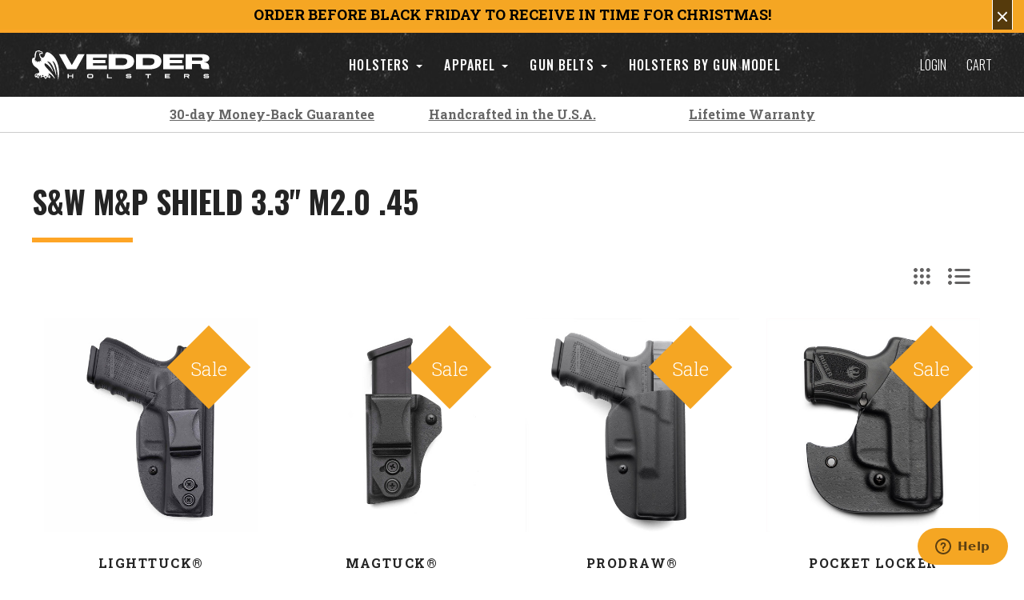

--- FILE ---
content_type: text/html; charset=UTF-8
request_url: https://www.vedderholsters.com/s-w-m-p-shield-3-1-m2-0-45/
body_size: 69142
content:
<style>
    .pagination a:first-child::before {
        display: none;
    }
    .pagination a:last-child::before {
        display: none;
    }
    .pagination a:first-child:hover,
    .pagination a:last-child:hover{
        color: orange;
    }
</style>

<!DOCTYPE html>

<html class="no-js" lang="en">
    
  <head>
<!-- OneTrust Cookies Consent Notice start for vedderholsters.com -->
<script type="text/javascript" src="https://cdn.cookielaw.org/consent/8a45982b-62d9-48d0-9e26-99dfaf770e9c/OtAutoBlock.js" ></script>
<script src="https://cdn.cookielaw.org/scripttemplates/otSDKStub.js"  type="text/javascript" charset="UTF-8" data-domain-script="8a45982b-62d9-48d0-9e26-99dfaf770e9c" ></script>
<script type="text/javascript">
function OptanonWrapper() { }
</script>
<!-- OneTrust Cookies Consent Notice end for vedderholsters.com -->
        <!-- Hotjar Tracking Code for -->
        
              <!-- Google Tag Manager -->
        <script>(function(w,d,s,l,i){w[l]=w[l]||[];w[l].push({'gtm.start':
            new Date().getTime(),event:'gtm.js'});var f=d.getElementsByTagName(s)[0],
            j=d.createElement(s),dl=l!='dataLayer'?'&l='+l:'';j.async=true;j.src=
            'https://www.googletagmanager.com/gtm.js?id='+i+dl;f.parentNode.insertBefore(j,f);
            })(window,document,'script','dataLayer','GTM-P5VLFZP');
        </script>
        <!-- End Google Tag Manager -->
        
      <!-- Encap this in document.addEventListener('DOMContentLoaded', () => { [junk goes here] }); -->

        <script>
          const refreshCart = new Event('refreshcart');
          const promo = new Event("popwedge");
        </script>

      
      <meta name="google-site-verification" content="YmnUgVrLZD9ByH9M9Su0pHnzHF6V97el-f6tGOaSWMI" />
      <link rel="stylesheet" href="https://maxcdn.bootstrapcdn.com/font-awesome/4.5.0/css/font-awesome.min.css">
    <title>S&amp;W M&amp;P Shield 3.3&quot; M2.0 .45 Kydex Holsters | IWB &amp; OWB</title>
    <meta name="description" content="Carry a S&amp;W M&amp;P Shield 3.3&quot; M2.0 .45 in the most comfortable and concealable kydex and hybrid gun holsters. IWB and OWB. Guaranteed 30 day trial. USA made."><link rel='canonical' href='https://www.vedderholsters.com/s-w-m-p-shield-3-1-m2-0-45/' /><meta name='platform' content='bigcommerce.stencil' />
    
     
    <!-- ManyChat -->
    <!--<script src="//widget.manychat.com/169169346555939.js" async="async"></script>-->
    
    <link href="https://cdn11.bigcommerce.com/s-f6h7auv/product_images/V%20-%20Page%20Icon.ico" rel="shortcut icon">
    <meta name="viewport" content="width=device-width, initial-scale=1, maximum-scale=1">
    <script src="https://cdn11.bigcommerce.com/s-f6h7auv/stencil/6b5862b0-a944-013e-1075-0eb5ecb19cc9/e/f5cae2d0-9b25-013e-c01d-1ac510cac795/js/modernizr.js"></script>

    <link data-stencil-stylesheet href="https://cdn11.bigcommerce.com/s-f6h7auv/stencil/6b5862b0-a944-013e-1075-0eb5ecb19cc9/e/f5cae2d0-9b25-013e-c01d-1ac510cac795/css/theme-7f2d9ea0-a944-013e-0b87-0292c5d9b5ba.css" rel="stylesheet">
    <link href="https://fonts.googleapis.com/css?family=Montserrat:400%7CKarla:400%7CRoboto+Slab:700,400,300%7COswald:300,400,700&display=swap" rel="stylesheet">

    <!-- Start Tracking Code for analytics_facebook -->

<script>
!function(f,b,e,v,n,t,s){if(f.fbq)return;n=f.fbq=function(){n.callMethod?n.callMethod.apply(n,arguments):n.queue.push(arguments)};if(!f._fbq)f._fbq=n;n.push=n;n.loaded=!0;n.version='2.0';n.queue=[];t=b.createElement(e);t.async=!0;t.src=v;s=b.getElementsByTagName(e)[0];s.parentNode.insertBefore(t,s)}(window,document,'script','https://connect.facebook.net/en_US/fbevents.js');

fbq('set', 'autoConfig', 'false', '1955546554748623');
fbq('dataProcessingOptions', ['LDU'], 0, 0);
fbq('init', '1955546554748623', {"external_id":"75978941-bdc1-4d85-a798-44992e546a93"});
fbq('set', 'agent', 'bigcommerce', '1955546554748623');

function trackEvents() {
    var pathName = window.location.pathname;

    fbq('track', 'PageView', {}, "");

    // Search events start -- only fire if the shopper lands on the /search.php page
    if (pathName.indexOf('/search.php') === 0 && getUrlParameter('search_query')) {
        fbq('track', 'Search', {
            content_type: 'product_group',
            content_ids: [],
            search_string: getUrlParameter('search_query')
        });
    }
    // Search events end

    // Wishlist events start -- only fire if the shopper attempts to add an item to their wishlist
    if (pathName.indexOf('/wishlist.php') === 0 && getUrlParameter('added_product_id')) {
        fbq('track', 'AddToWishlist', {
            content_type: 'product_group',
            content_ids: []
        });
    }
    // Wishlist events end

    // Lead events start -- only fire if the shopper subscribes to newsletter
    if (pathName.indexOf('/subscribe.php') === 0 && getUrlParameter('result') === 'success') {
        fbq('track', 'Lead', {});
    }
    // Lead events end

    // Registration events start -- only fire if the shopper registers an account
    if (pathName.indexOf('/login.php') === 0 && getUrlParameter('action') === 'account_created') {
        fbq('track', 'CompleteRegistration', {}, "");
    }
    // Registration events end

    

    function getUrlParameter(name) {
        var cleanName = name.replace(/[\[]/, '\[').replace(/[\]]/, '\]');
        var regex = new RegExp('[\?&]' + cleanName + '=([^&#]*)');
        var results = regex.exec(window.location.search);
        return results === null ? '' : decodeURIComponent(results[1].replace(/\+/g, ' '));
    }
}

if (window.addEventListener) {
    window.addEventListener("load", trackEvents, false)
}
</script>
<noscript><img height="1" width="1" style="display:none" alt="null" src="https://www.facebook.com/tr?id=1955546554748623&ev=PageView&noscript=1&a=plbigcommerce1.2&eid="/></noscript>

<!-- End Tracking Code for analytics_facebook -->

<!-- Start Tracking Code for analytics_googleanalytics -->

<!-- Google Analytics -->
<script>
    (function(i,s,o,g,r,a,m){i['GoogleAnalyticsObject']=r;i[r]=i[r]||function(){
    (i[r].q=i[r].q||[]).push(arguments)},i[r].l=1*new Date();a=s.createElement(o),
    m=s.getElementsByTagName(o)[0];a.async=1;a.src=g;m.parentNode.insertBefore(a,m)
    })(window,document,'script','//www.google-analytics.com/analytics.js','ga');

    ga('create', 'UA-36376440-1', 'vedderholsters.com');
    ga('send', 'pageview');
    ga('require', 'ecommerce', 'ecommerce.js');

    function trackEcommerce() {
    this._addTrans = addTrans;
    this._addItem = addItems;
    this._trackTrans = trackTrans;
    }
    function addTrans(orderID,store,total,tax,shipping,city,state,country) {
    ga('ecommerce:addTransaction', {
        'id': orderID,
        'affiliation': store,
        'revenue': total,
        'tax': tax,
        'shipping': shipping,
        'city': city,
        'state': state,
        'country': country
    });
    }
    function addItems(orderID,sku,product,variation,price,qty) {
    ga('ecommerce:addItem', {
        'id': orderID,
        'sku': sku,
        'name': product,
        'category': variation,
        'price': price,
        'quantity': qty
    });
    }
    function trackTrans() {
        ga('ecommerce:send');
    }
    var pageTracker = new trackEcommerce();
</script>
<!-- End Google Analytics -->



<!-- Global site tag (gtag.js) - Google AdWords: 879380761 -->
<script async src="https://www.googletagmanager.com/gtag/js?id=AW-879380761"></script>
<script>
  window.dataLayer = window.dataLayer || [];
  function gtag(){dataLayer.push(arguments);}
  gtag('js', new Date());

  //gtag('config', 'AW-879380761');
   gtag('config', 'UA-36376440-1');
</script>


<!-- Tag for Activity Group: Purchase, Activity Name: Vedder Holsters Completed Purchase, Activity ID: 7952098 -->
<!-- Expected URL: http://vedderholsters.com/ -->

<!--
Activity ID: 7952098
Activity Name: Vedder Holsters Completed Purchase
Activity Group Name: Purchase
-->

<!-- 
Start of global snippet: Please do not remove
Place this snippet between the <head> and </head> tags on every page of your site.
-->
<!-- Global site tag (gtag.js) - Google Marketing Platform -->
<script async src="https://www.googletagmanager.com/gtag/js?id=DC-8987261"></script>
<script>
  window.dataLayer = window.dataLayer || [];
  function gtag(){dataLayer.push(arguments);}
  gtag('js', new Date());

  gtag('config', 'DC-8987261');
</script>
<!-- End of global snippet: Please do not remove -->

<!-- FB Pixel Placeholder --> 

<!-- Bing -->
<script>(function(w,d,t,r,u){var f,n,i;w[u]=w[u]||[],f=function(){var o={ti:"26088078"};o.q=w[u],w[u]=new UET(o),w[u].push("pageLoad")},n=d.createElement(t),n.src=r,n.async=1,n.onload=n.onreadystatechange=function(){var s=this.readyState;s&&s!=="loaded"&&s!=="complete"||(f(),n.onload=n.onreadystatechange=null)},i=d.getElementsByTagName(t)[0],i.parentNode.insertBefore(n,i)})(window,document,"script","//bat.bing.com/bat.js","uetq");</script><noscript><img src="//bat.bing.com/action/0?ti=26088078&Ver=2" height="0" width="0" style="display:none; visibility: hidden;" /></noscript>

<meta name="p:domain_verify" content="556a9507b2b3a02f849b1bb9d3f3ef16"/>

<script type='text/javascript'>
window.__lo_site_id = 136928;

	(function() {
		var wa = document.createElement('script'); wa.type = 'text/javascript'; wa.async = true;
		wa.src = 'https://d10lpsik1i8c69.cloudfront.net/w.js';
		var s = document.getElementsByTagName('script')[0]; s.parentNode.insertBefore(wa, s);
	  })();
	</script>
<!-- Global site tag (gtag.js) - Google Analytics -->
<script async src="https://www.googletagmanager.com/gtag/js?id=G-7ZNNBBBR27"></script>
<script>
  window.dataLayer = window.dataLayer || [];
  function gtag(){dataLayer.push(arguments);}
  gtag('js', new Date());

  gtag('config', 'G-7ZNNBBBR27');
</script>

<!-- Impact --> 

<script type="text/javascript"> (function(a,b,c,d,e,f,g){e['ire_o']=c;e[c]=e[c]||function(){(e[c].a=e[c].a||[]).push(arguments)};f=d.createElement(b);g=d.getElementsByTagName(b)[0];f.async=1;f.src=a;g.parentNode.insertBefore(f,g);})('https://utt.impactcdn.com/A5737014-8121-460d-ac22-a448e1116e2c1.js','script','ire',document,window); ire('identify', {customerId: '', customerEmail: ''}); </script>


<!-- End Tracking Code for analytics_googleanalytics -->

<!-- Start Tracking Code for analytics_googleanalytics4 -->

<script data-cfasync="false" src="https://cdn11.bigcommerce.com/shared/js/google_analytics4_bodl_subscribers-358423becf5d870b8b603a81de597c10f6bc7699.js" integrity="sha256-gtOfJ3Avc1pEE/hx6SKj/96cca7JvfqllWA9FTQJyfI=" crossorigin="anonymous"></script>
<script data-cfasync="false">
  (function () {
    window.dataLayer = window.dataLayer || [];

    function gtag(){
        dataLayer.push(arguments);
    }

    function initGA4(event) {
         function setupGtag() {
            function configureGtag() {
                gtag('js', new Date());
                gtag('set', 'developer_id.dMjk3Nj', true);
                gtag('config', 'G-7ZNNBBBR27');
            }

            var script = document.createElement('script');

            script.src = 'https://www.googletagmanager.com/gtag/js?id=G-7ZNNBBBR27';
            script.async = true;
            script.onload = configureGtag;

            document.head.appendChild(script);
        }

        setupGtag();

        if (typeof subscribeOnBodlEvents === 'function') {
            subscribeOnBodlEvents('G-7ZNNBBBR27', false);
        }

        window.removeEventListener(event.type, initGA4);
    }

    

    var eventName = document.readyState === 'complete' ? 'consentScriptsLoaded' : 'DOMContentLoaded';
    window.addEventListener(eventName, initGA4, false);
  })()
</script>

<!-- End Tracking Code for analytics_googleanalytics4 -->


<script type="text/javascript" src="https://checkout-sdk.bigcommerce.com/v1/loader.js" defer ></script>
<!-- Start of vedderholsters Zendesk Widget script -->
<script id="ze-snippet" src="https://static.zdassets.com/ekr/snippet.js?key=68871b44-aff1-48c6-b802-990dbf7a72c7"> </script>
<!-- End of vedderholsters Zendesk Widget script -->
<script type="text/javascript">
fbq('track', 'ViewCategory', {"content_ids":["1534","2215","3458","3727","4254","4868","5479","6146","6786"],"content_type":"product_group","content_category":"S&amp;W M&amp;P Shield 3.3&quot; M2.0 .45"});
</script>
<script type="text/javascript">
var BCData = {};
</script>
<script>
    /****** Reload Page for Desktop / Mobile (campaign not to be run) ******/
function reloadPage2749V1(pageSelector, device){
  if(device == "desktop"){
    if(jQuery("body."+pageSelector).length && jQuery(window).width() > 1023){
      window.location.href = document.URL;
    }
  }
  else if(device == "mobile"){
    if(jQuery("body."+pageSelector).length && jQuery(window).width() < 1024){
      window.location.href = document.URL;      
    }
  }
}
/****** Gun Model Mobile Campaign JS ******/ 
function applyGenModelPageChanges2749V1(){
  var chkGunModel = setInterval(function(){
    if(jQuery('.form-select-wrapper').length){
      if(jQuery(window).width()<1024){
        applyGubModelMobileChanges2749V1();
      }
      clearInterval(chkGunModel);
    }
  }, 100);
  setTimeout(function(){
    clearInterval(chkGunModel);
  }, 15000);
} 
function applyGubModelMobileChanges2749V1(){
  jQuery("body").addClass("template-gun-model-mobile");
  manageTopContent2749V1();
  manageBottomContent2749V1();
  addSearchBoxWithDropdown2749V1();
  //addPlaceholderMessage2749V1();
  changeDropDownBehavior2749V1();
  manageFilterBoxEvents2749V1();
}
function manageTopContent2749V1(){
  jQuery('.holsters_by_gun_model').next('.section').children('.container-small').removeClass('container-small');
  if(!jQuery('.vwo_topContent').length){
    jQuery('.form-select-wrapper').prevAll().wrapAll('<div class="vwo_topContent"></div>');
    jQuery('.vwo_topContent').prepend('<div class="newMessageCopy"><p>Choose from the dropdown or type in your gun model in the search bar below to see which holsters are compatible with your gun.</p><p>If you have any questions about which model matches your gun, please <a href="https://www.vedderholsters.com/contact-us/">contact us</a>.</p><p>Don\'t see your gun listed here?</p><p>Submit a <a href="https://www.vedderholsters.com/gun-model-request/">Gun Model Request Form</a> and we\'ll to add it in the future!</p></div>');
  }
}
function manageBottomContent2749V1(){
  if(!jQuery('.vwo_resultsWrapper').length){
    jQuery('.form-select-wrapper').nextAll().wrapAll('<div class="vwo_resultsWrapper"></div>');
  }
}
function addSearchBoxWithDropdown2749V1(){
  if(!jQuery('.vwo_filterGunBrands').length){
    jQuery('.form-select-wrapper').after('<div class="form-search-wrapper"><input type="text" class="form-input vwo_filterGunBrands" placeholder="Enter your gun model here"></div>');
    jQuery('.form-select-wrapper, .form-search-wrapper').wrapAll('<div class="bottomContent"></div>');
  }
}    
/*
function addPlaceholderMessage2749V1(){
  if(!jQuery('.vwo_placeholderMessage').length){
    jQuery('.vwo_resultsWrapper').after('<div class="vwo_placeholderMessage"><p>Don\'t see your gun listed here?</p><p>Submit a <a href="https://www.vedderholsters.com/gun-model-request/">Gun Model Request Form</a> and we\'ll to add it in the future!</p></div>');
  }
}
*/
function changeDropDownBehavior2749V1(){
  jQuery('.form-select-wrapper select').attr('onchange', '');
  jQuery('.form-select-wrapper select').change(function(e){
    var currentSelected = jQuery(this).val();
    if(currentSelected != '#' && currentSelected != '#1911'){
      jQuery(currentSelected).fadeIn();
      jQuery('.vwo_resultsWrapper > *').not(currentSelected).hide();
      jQuery('html,body').animate({
        scrollTop:jQuery('.bottomContent').offset().top - 86
      },500);
    } else if(currentSelected == '#1911'){
      jQuery('.vwo_resultsWrapper > table').prev('h2').fadeIn();
      jQuery('.vwo_resultsWrapper > table').fadeIn().css('display', 'table');
      jQuery('.vwo_resultsWrapper > div, .vwo_resultsWrapper > p').hide();
      jQuery('.vwo_resultsWrapper > table + div').fadeIn();
      jQuery('html,body').animate({
        scrollTop:jQuery('.bottomContent').offset().top - 86
      },500);
    }
    else{
      jQuery('.vwo_resultsWrapper > *').fadeOut();
      jQuery('html,body').animate({
        scrollTop:0
      },500);
    }
  });
}
function manageFilterBoxEvents2749V1(){
  if(!jQuery('.vwo_searchSuggestions').length){
    var allItemsClone = jQuery('.vwo_resultsWrapper a[href]').not('.vwo_resultsWrapper a:contains(model listed?)').clone();
    jQuery('.vwo_filterGunBrands').after('<div class="vwo_searchSuggestions"></div>');
    jQuery('.vwo_searchSuggestions').html(allItemsClone);
    jQuery('.vwo_filterGunBrands').keyup(function(){
      var currentVal = jQuery(this).val().trim();
      filterOutList2749V1(currentVal);
      jQuery('.vwo_searchSuggestions > a.showing').removeClass('lastShown');
      jQuery('.vwo_searchSuggestions > a.showing').last().addClass('lastShown');
    });
  }
  jQuery('.vwo_filterGunBrands').click(function(){
    if(jQuery('.vwo_searchSuggestions > a.showing').length){
      jQuery('.vwo_searchSuggestions').show();
    }
  });
  jQuery(document).on('click', function(e){
    if(!jQuery(e.target).parents('.form-search-wrapper').length){
      jQuery('.vwo_searchSuggestions').hide();
    }
  });
}  
function filterOutList2749V1(currentVal){
  if(currentVal){
    jQuery('.vwo_searchSuggestions').show();
    var form_currentVal = currentVal.toLowerCase();
    jQuery('.vwo_searchSuggestions > a').each(function(){
      var textThis = jQuery(this).text().toLowerCase();
      if(textThis.indexOf(form_currentVal) > -1){
        jQuery(this).addClass('showing');
        jQuery(this).show().css('display','block');
      }
      else{
        jQuery(this).removeClass('showing');
        jQuery(this).hide();
      }
    });
  }
  else{
    jQuery('.vwo_searchSuggestions').hide();
    jQuery('.vwo_searchSuggestions > a').removeClass('showing');
    jQuery('.vwo_searchSuggestions > a').hide();
  }
}
window.requestAnimationFrame = window.requestAnimationFrame || window.mozRequestAnimationFrame || window.webkitRequestAnimationFrame || window.msRequestAnimationFrame || function(timeOutFn){return setTimeout(timeOutFn, 1000 / 60);};
window['vedderWinnerMerge2749V1'] = function(){
  if(typeof jQuery !== typeof undefined && jQuery("body").length && !jQuery('.vedderWinnerMerge2749V1').length){
    jQuery("body").addClass('vedderWinnerMerge2749V1');
    jQuery("head").prepend('<meta name="viewport" content="width=device-width, initial-scale=1">');
    var docURL = window.location.pathname;
    if(docURL.indexOf("/holsters-by-gun-model/") !== -1){
      applyGenModelPageChanges2749V1();
    }
    var winWidth = jQuery(window).width();
    jQuery(window).resize(function(){
      if(jQuery(window).width() != winWidth){
        winWidth = jQuery(window).width(); 
        reloadPage2749V1('template-gun-model-mobile', 'desktop');
        if(docURL.indexOf("/holsters-by-gun-model/") !== -1){
          applyGenModelPageChanges2749V1();
        }
      }
    });
  }else{
    window.requestAnimationFrame(vedderWinnerMerge2749V1);
  }
};
window.vedderWinnerMerge2749V1();


</script><script>
    /****** Reload Page for Desktop / Mobile (campaign not to be run) ******/
function reloadPage2754V1(pageSelector, device){
  if(device == "desktop"){
    if(jQuery("body."+pageSelector).length && jQuery(window).width() > 1023){
      window.location.href = document.URL;
    }
  }
  else if(device == "mobile"){
    if(jQuery("body."+pageSelector).length && jQuery(window).width() < 1024){
      window.location.href = document.URL;      
    }
  }
}
/****** Gun Model Mobile Campaign JS ******/ 
function applyGenModelPageChanges2754V1(){
  var chkGunModel = setInterval(function(){
    if(jQuery('.form-select-wrapper').length){
      if(jQuery(window).width()>=1024){
        applyGubModelDesktopChanges2754V1();
      }
      clearInterval(chkGunModel);
    }
  }, 100);
  setTimeout(function(){
    clearInterval(chkGunModel);
  }, 15000);
} 
/****** Gun Model Desktop Campaign ******/
function applyGubModelDesktopChanges2754V1(){
  jQuery("body").addClass("template-gun-model-desktop");
  manageTopContentDesktop2754V1();
  manageBottomContentDesktop2754V1();
  addSearchBoxWithDropdownDesktop2754V1();
  //addPlaceholderMessageDesktop2754V1();
  changeDropDownBehaviorDesktop2754V1();
  manageFilterBoxEventsDesktop2754V1();
  addDropdownBehaviorForGunsDesktop2754V1();
}
function manageTopContentDesktop2754V1(){
  $('.holsters_by_gun_model').next('.section').children('.container-small').removeClass('container-small');
  if(!$('.vwo_topContent').length){
    $('.form-select-wrapper').prevAll().wrapAll('<div class="vwo_topContent"></div>');
    $('.vwo_topContent').prepend('<div class="newMessageCopy"><p>Choose from the dropdown or type in your gun model in the search bar below to see which holsters are compatible with your gun.</p><p>If you have any questions about which model matches your gun, please <a href="https://www.vedderholsters.com/contact-us/">contact us</a>.</p><p>Don\'t see your gun listed here?</p><p>Submit a <a href="https://www.vedderholsters.com/gun-model-request/">Gun Model Request Form</a> and we\'ll work to add it in the future!</p></div>');
  }
}
function manageBottomContentDesktop2754V1(){
  if(!$('.vwo_resultsWrapper').length){
    $('.form-select-wrapper').nextAll().wrapAll('<div class="vwo_resultsWrapper"></div>');
  }
}
function addSearchBoxWithDropdownDesktop2754V1(){
  if(!$('.vwo_filterGunBrands').length){
    $('.form-select-wrapper').after('<div class="form-search-wrapper"><input type="text" class="form-input vwo_filterGunBrands" placeholder="Enter your gun model here"></div>');
    $('.form-select-wrapper, .form-search-wrapper').wrapAll('<div class="bottomContent"></div>');
  }
}
    /*
function addPlaceholderMessageDesktop2754V1(){
  if(!$('.vwo_placeholderMessage').length){
    $('.vwo_resultsWrapper').after('<div class="vwo_placeholderMessage"><p>Don\'t see your gun listed here?</p><p>Submit a <a href="https://www.vedderholsters.com/gun-model-request/">Gun Model Request Form</a> and we\'ll to add it in the future!</p></div>');
  }
}   */
function changeDropDownBehaviorDesktop2754V1(){
  $('.form-select-wrapper select').attr('onchange', '');
  $('.form-select-wrapper select').change(function(e){
    var currentSelected = $(this).val();
    if(currentSelected != '#' && currentSelected != '#1911'){
      $(currentSelected).addClass('active');
      $('.vwo_resultsWrapper > table').removeClass('active');
      $('.vwo_resultsWrapper > table').prev('h2').removeClass('active');
      $('.vwo_resultsWrapper > div[id]').not(currentSelected).removeClass('active');
      $('html,body').animate({
        scrollTop:$('.msticky').length ? $(currentSelected).offset().top - 72 : $(currentSelected).offset().top - 120
      },500);
    } else if(currentSelected == '#1911'){
      $('.vwo_resultsWrapper > table').prev('h2').addClass('active');
      $('.vwo_resultsWrapper > table').addClass('active');
      $('.vwo_resultsWrapper > div[id]').removeClass('active');
      $('html,body').animate({
        scrollTop:$('.bottomContent').offset().top - 86
      },500);
    }
    else{
      $('.vwo_resultsWrapper > table').removeClass('active');
      $('.vwo_resultsWrapper > div[id]').removeClass('active');
      $('.vwo_resultsWrapper > table').prev('h2').removeClass('active');
      $('html,body').animate({
        scrollTop:0
      },500);
    }
  });
}
function manageFilterBoxEventsDesktop2754V1(){
  if(!$('.vwo_searchSuggestions').length){
    var allItemsClone = $('.vwo_resultsWrapper a[href]').not('.vwo_resultsWrapper a:contains(model listed?)').clone();
    $('.vwo_filterGunBrands').after('<div class="vwo_searchSuggestions"></div>');
    $('.vwo_searchSuggestions').html(allItemsClone);
    $('.vwo_filterGunBrands').keyup(function(){
      var currentVal = $(this).val().trim();
      filterOutListDesktop2754V1(currentVal);
      $('.vwo_searchSuggestions > a.showing').removeClass('lastShown');
      $('.vwo_searchSuggestions > a.showing').last().addClass('lastShown');
    });
  }
  $('.vwo_filterGunBrands').click(function(){
    if($('.vwo_searchSuggestions > a.showing').length){
      $('.vwo_searchSuggestions').show();
    }
  });
  $(document).on('click', function(e){
    if(!$(e.target).parents('.form-search-wrapper').length){
      $('.vwo_searchSuggestions').hide();
    }
  });
}  
function filterOutListDesktop2754V1(currentVal){
  if(currentVal){
    $('.vwo_searchSuggestions').show();
    var form_currentVal = currentVal.toLowerCase();
    $('.vwo_searchSuggestions > a').each(function(){
      var textThis = $(this).text().toLowerCase();
      if(textThis.indexOf(form_currentVal) > -1){
        $(this).addClass('showing');
        $(this).show().css('display','block');
      }
      else{
        $(this).removeClass('showing');
        $(this).hide();
      }
    });
  }
  else{
    $('.vwo_searchSuggestions').hide();
    $('.vwo_searchSuggestions > a').removeClass('showing');
    $('.vwo_searchSuggestions > a').hide();
  }
}
function addDropdownBehaviorForGunsDesktop2754V1(){
  $('.vwo_resultsWrapper > div[id] > h2, .vwo_resultsWrapper > h2').click(function(){
    if(!$(this).parent('.vwo_resultsWrapper').length){
      $(this).parents('div[id]').toggleClass('active');
      $('.vwo_resultsWrapper > table').removeClass('active');
      $('.vwo_resultsWrapper > h2').removeClass('active');
      $('.vwo_resultsWrapper > div[id]').not($(this).parents('div[id]')).removeClass('active');
      if($(this).parents('div[id]').hasClass('active')){
        $('html,body').animate({
          scrollTop:$(this).parents('div[id]').offset().top - 86
        },600);
      }
    }
    else if($(this).parent('.vwo_resultsWrapper').length){
      $(this).toggleClass('active');
      $(this).next('table').toggleClass('active');
      $('.vwo_resultsWrapper > div[id]').removeClass('active');
      if($(this).hasClass('active')){
        $('html,body').animate({
          scrollTop:$(this).offset().top - 86
        },600);
      }
    }
  });
}
/******* Main Animation Frame Code******/
window.requestAnimationFrame = window.requestAnimationFrame || window.mozRequestAnimationFrame || window.webkitRequestAnimationFrame || window.msRequestAnimationFrame || function(timeOutFn){return setTimeout(timeOutFn, 1000 / 60);};
window['vedderWinnerMerge2754V1'] = function(){
  if(typeof jQuery !== typeof undefined && jQuery("body").length && !jQuery('.vedderWinnerMerge2754V1').length){
    jQuery("body").addClass('vedderWinnerMerge2754V1');
    jQuery("head").prepend('<meta name="viewport" content="width=device-width, initial-scale=1">');
    var docURL = window.location.pathname;
    if(docURL.indexOf("/holsters-by-gun-model/") !== -1){
      applyGenModelPageChanges2754V1();
    }
    var winWidth = jQuery(window).width();
    jQuery(window).resize(function(){
      if(jQuery(window).width() != winWidth){
        winWidth = jQuery(window).width(); 
        reloadPage2754V1('template-gun-model-desktop', 'mobile');
        if(docURL.indexOf("/holsters-by-gun-model/") !== -1){
          applyGenModelPageChanges2754V1();
        }
      }
    });
  }else{
    window.requestAnimationFrame(vedderWinnerMerge2754V1);
  }
};
window.vedderWinnerMerge2754V1();


</script><script>
    
    window.requestAnimationFrame = window.requestAnimationFrame || window.mozRequestAnimationFrame || window.webkitRequestAnimationFrame || window.msRequestAnimationFrame || function(timeOutFn){return setTimeout(timeOutFn, 1000 / 60);};
window['vedderWinner4Th2767V1'] = function(){
  if(!document.getElementsByClassName('vedderWinner4Th2767V1').length && document.querySelectorAll('section.section-callouts').length){
    if(window.location.pathname == "/"){
      document.body.classList.add('vedderWinner4Th2767V1');
    }
  }else if(!document.getElementsByClassName('vedderWinner4Th2767V1').length){
    window.requestAnimationFrame(vedderWinner4Th2767V1);
  }
}; 
window.vedderWinner4Th2767V1();

</script><script defer src='https://www.vedderholsters.com/content/lb/featherlight.min.js' data-ot-ignore>console.log("FeatherLight Loaded!");</script><script type='text/javascript'>
document.sezzleConfig = {
"configGroups": [{
"targetXPath": ".price-withouttax/.price-value-wrapper/.price-value"
},{
"targetXPath": ".price-withtax/.price-value-wrapper/.price-value"
},{
"targetXPath": ".productView-price/.price-section/.price--withoutTax"
},{
"targetXPath": ".productView-price/.price-section/.price--withTax"
},{
"targetXPath": ".cart-total-grandTotal/SPAN-0",
"renderToPath": "../..",
"urlMatch": "cart"
},{
"targetXPath":".order-total/.cart-totals-value/.value-price"
}]
}</script><script src='https://widget.sezzle.com/v1/javascript/price-widget?uuid=c333c070-331c-4971-a3e3-978d3a7947e5'></script>
 <script data-cfasync="false" src="https://microapps.bigcommerce.com/bodl-events/1.9.4/index.js" integrity="sha256-Y0tDj1qsyiKBRibKllwV0ZJ1aFlGYaHHGl/oUFoXJ7Y=" nonce="" crossorigin="anonymous"></script>
 <script data-cfasync="false" nonce="">

 (function() {
    function decodeBase64(base64) {
       const text = atob(base64);
       const length = text.length;
       const bytes = new Uint8Array(length);
       for (let i = 0; i < length; i++) {
          bytes[i] = text.charCodeAt(i);
       }
       const decoder = new TextDecoder();
       return decoder.decode(bytes);
    }
    window.bodl = JSON.parse(decodeBase64("[base64]"));
 })()

 </script>

<script nonce="">
(function () {
    var xmlHttp = new XMLHttpRequest();

    xmlHttp.open('POST', 'https://bes.gcp.data.bigcommerce.com/nobot');
    xmlHttp.setRequestHeader('Content-Type', 'application/json');
    xmlHttp.send('{"store_id":"476257","timezone_offset":"-5.0","timestamp":"2025-11-23T16:57:46.93419100Z","visit_id":"62851a6a-8456-48ef-abee-3d2260dd56b5","channel_id":1}');
})();
</script>

    

    
    








































    <!-- snippet location html_head -->

    
<script type="application/ld+json">
  {
    "@context": "http://schema.org",
    "@type": "WebSite",
    "name": "Vedder Holsters",
    "url": "https://www.vedderholsters.com/"
  }
</script>
    <link href="https://www.vedderholsters.com/content/lb/featherlight.min.css" rel="stylesheet">
    <script defer src='https://www.vedderholsters.com/content/lb/featherlight.min.js' data-ot-ignore >console.log("FeatherLight Loaded!");</script>

    <!-- |||||||||||||||||||||||||||| Vedder Thrird party scripts |||||||||||||||||||||-->
      <!-- Start VWO Async SmartCode -->
      <link rel="preconnect" href="https://dev.visualwebsiteoptimizer.com" />
      <script type='text/plain' id='vwoCode' class="optanon-category-C0002">
      window._vwo_code || (function() {
      var account_id=481058,
      version=2.1,
      settings_tolerance=2000,
      hide_element='body',
      hide_element_style = 'opacity:0 !important;filter:alpha(opacity=0) !important;background:none !important;transition:none !important;',
      /* DO NOT EDIT BELOW THIS LINE */
      f=false,w=window,d=document,v=d.querySelector('#vwoCode'),cK='_vwo_'+account_id+'_settings',cc={};try{var c=JSON.parse(localStorage.getItem('_vwo_'+account_id+'_config'));cc=c&&typeof c==='object'?c:{}}catch(e){}var stT=cc.stT==='session'?w.sessionStorage:w.localStorage;code={nonce:v&&v.nonce,use_existing_jquery:function(){return typeof use_existing_jquery!=='undefined'?use_existing_jquery:undefined},library_tolerance:function(){return typeof library_tolerance!=='undefined'?library_tolerance:undefined},settings_tolerance:function(){return cc.sT||settings_tolerance},hide_element_style:function(){return'{'+(cc.hES||hide_element_style)+'}'},hide_element:function(){if(performance.getEntriesByName('first-contentful-paint')[0]){return''}return typeof cc.hE==='string'?cc.hE:hide_element},getVersion:function(){return version},finish:function(e){if(!f){f=true;var t=d.getElementById('_vis_opt_path_hides');if(t)t.parentNode.removeChild(t);if(e)(new Image).src='https://dev.visualwebsiteoptimizer.com/ee.gif?a='+account_id+e}},finished:function(){return f},addScript:function(e){var t=d.createElement('script');t.type='text/javascript';if(e.src){t.src=e.src}else{t.text=e.text}v&&t.setAttribute('nonce',v.nonce);d.getElementsByTagName('head')[0].appendChild(t)},load:function(e,t){var n=this.getSettings(),i=d.createElement('script'),r=this;t=t||{};if(n){i.textContent=n;d.getElementsByTagName('head')[0].appendChild(i);if(!w.VWO||VWO.caE){stT.removeItem(cK);r.load(e)}}else{var o=new XMLHttpRequest;o.open('GET',e,true);o.withCredentials=!t.dSC;o.responseType=t.responseType||'text';o.onload=function(){if(t.onloadCb){return t.onloadCb(o,e)}if(o.status===200||o.status===304){_vwo_code.addScript({text:o.responseText})}else{_vwo_code.finish('&e=loading_failure:'+e)}};o.onerror=function(){if(t.onerrorCb){return t.onerrorCb(e)}_vwo_code.finish('&e=loading_failure:'+e)};o.send()}},getSettings:function(){try{var e=stT.getItem(cK);if(!e){return}e=JSON.parse(e);if(Date.now()>e.e){stT.removeItem(cK);return}return e.s}catch(e){return}},init:function(){if(d.URL.indexOf('__vwo_disable__')>-1)return;var e=this.settings_tolerance();w._vwo_settings_timer=setTimeout(function(){_vwo_code.finish();stT.removeItem(cK)},e);var t;if(this.hide_element()!=='body'){t=d.createElement('style');var n=this.hide_element(),i=n?n+this.hide_element_style():'',r=d.getElementsByTagName('head')[0];t.setAttribute('id','_vis_opt_path_hides');v&&t.setAttribute('nonce',v.nonce);t.setAttribute('type','text/css');if(t.styleSheet)t.styleSheet.cssText=i;else t.appendChild(d.createTextNode(i));r.appendChild(t)}else{t=d.getElementsByTagName('head')[0];var i=d.createElement('div');i.style.cssText='z-index: 2147483647 !important;position: fixed !important;left: 0 !important;top: 0 !important;width: 100% !important;height: 100% !important;background: white !important;display: block !important;';i.setAttribute('id','_vis_opt_path_hides');i.classList.add('_vis_hide_layer');t.parentNode.insertBefore(i,t.nextSibling)}var o=window._vis_opt_url||d.URL,s='https://dev.visualwebsiteoptimizer.com/j.php?a='+account_id+'&u='+encodeURIComponent(o)+'&vn='+version;if(w.location.search.indexOf('_vwo_xhr')!==-1){this.addScript({src:s})}else{this.load(s+'&x=true')}}};w._vwo_code=code;code.init();})();
      </script>
      <!-- Twitter conversion tracking base code -->
    <script type='text/plain' class="optanon-category-C0002">
      !function(e,t,n,s,u,a){e.twq||(s=e.twq=function(){s.exe?s.exe.apply(s,arguments):s.queue.push(arguments);
      },s.version='1.1',s.queue=[],u=t.createElement(n),u.async=!0,u.src='https://static.ads-twitter.com/uwt.js',
      a=t.getElementsByTagName(n)[0],a.parentNode.insertBefore(u,a))}(window,document,'script');
      twq('config','pqoz3');
      </script>
  <!-- End Twitter conversion tracking base code -->
      <!-- End VWO Async SmartCode -->
  </head>

  <body class="category thumbnail-cover
no-sidebar

 vh-alert-rearrange success-type-banner" itemscope itemtype="http://schema.org/WebPage" >
    <!-- Google Tag Manager (noscript) -->
    <noscript><iframe src="https://www.googletagmanager.com/ns.html?id=GTM-P5VLFZP"
    height="0" width="0" style="display:none;visibility:hidden"></iframe></noscript>
    <!-- End Google Tag Manager (noscript) -->
    
    <div class="icons-svg-sprite"><svg style="position: absolute; width: 0; height: 0;" width="0" height="0" version="1.1" xmlns="http://www.w3.org/2000/svg" xmlns:xlink="http://www.w3.org/1999/xlink">
<defs>
<symbol id="icon-arrow-right" viewBox="0 0 605 1024">
  <title>arrow-right</title>
  <path class="path1" d="M564.888 463.153c27.195 26.998 27.195 70.696 0.008 97.675l-422.439 419.588c-13.27 13.18-30.973 20.312-49.399 20.312s-36.13-7.132-49.4-20.312c-27.179-26.982-27.179-70.712-0.007-97.675l376.788-370.74-376.841-370.822c-27.102-26.919-27.102-70.635 0.069-97.599 27.234-27.074 71.527-27.074 98.794-0.004l422.427 419.576z"></path>
</symbol>
<symbol id="icon-arrow-left" viewBox="0 0 605 1024">
  <title>arrow-left</title>
  <path class="path1" d="M466.102 980.427l-422.431-419.58c-27.195-26.998-27.195-70.696-0.008-97.675l422.439-419.588c13.27-13.18 30.973-20.312 49.399-20.312s36.13 7.132 49.4 20.312c27.179 26.982 27.179 70.712 0.007 97.675l-376.788 370.74 376.841 370.822c27.102 26.919 27.102 70.635-0.069 97.599-27.234 27.074-71.527 27.074-98.794 0.004l0.004 0.004z"></path>
</symbol>
<symbol id="icon-chevron-down" viewBox="0 0 989 1024">
  <title>chevron-down</title>
  <path class="path1" d="M959.544 350.176l-419.58 422.431c-26.998 27.195-70.696 27.195-97.675 0.008l-419.588-422.439c-13.18-13.27-20.312-30.973-20.312-49.399s7.132-36.13 20.312-49.4c26.982-27.179 70.712-27.179 97.675-0.007l370.74 376.788 370.822-376.841c26.919-27.102 70.635-27.102 97.599 0.069 27.074 27.234 27.074 71.527 0.004 98.794l0.004-0.004z"></path>
</symbol>
<symbol id="icon-close" viewBox="0 0 1024 1024">
  <title>close</title>
  <path class="path1" d="M860.937 77.878l-825.652 825.652 85.186 85.186 868.244-868.244-85.186-85.186-42.593 42.593z"></path>
  <path class="path2" d="M946.122 860.937l-825.652-825.652-85.186 85.186 868.244 868.244 85.186-85.186-42.593-42.593z"></path>
</symbol>
<symbol id="icon-cart" viewBox="0 0 1195 1024">
  <title>basket</title>
  <path class="path1" d="M1056 288h-163.040c-1.184-3.264-2.398-6.496-4.192-9.408l-160-256c-8.512-13.568-23.584-22.592-40.768-22.592-26.496 0-48 21.472-48 48 0 9.344 2.656 18.016 7.264 25.408l134.112 214.592h-410.752l134.112-214.592c4.608-7.36 7.264-16.064 7.264-25.408 0-26.528-21.504-48-48-48-17.184 0-32.256 9.024-40.736 22.592l-160 256c-1.824 2.912-3.040 6.144-4.224 9.408h-163.040c-53.024 0-96 42.976-96 96v64c0 45.472 31.712 83.328 74.144 93.28l121.728 413.888c11.712 39.776 48.544 68.832 92.128 68.832h576c43.584 0 80.416-29.056 92.128-68.832l121.728-413.888c42.432-9.92 74.144-47.808 74.144-93.28v-64c0-53.024-42.976-96-96-96v0zM864 928l-576.032 0.064-112.928-384.064h801.92l-112.96 384zM1056 448h-960v-64h960v64z"></path>
</symbol>
<symbol id="icon-account" viewBox="0 0 819 1024">
  <title>account</title>
  <path class="path1" d="M112.188 972.8h609.882c33.882 0 60.988-27.106 60.988-60.988 0-131.012-70.024-246.212-173.929-309.459 72.282-56.471 117.459-144.565 117.459-241.694 0-171.671-140.047-309.459-309.459-309.459-171.671 0-309.459 140.047-309.459 309.459 0 97.129 45.176 185.224 117.459 241.694-103.906 65.506-173.929 178.447-173.929 309.459 0 31.624 27.106 60.988 60.988 60.988v0zM229.647 358.4c0-103.906 83.576-187.482 187.482-187.482s187.482 83.576 187.482 187.482c0 103.906-83.576 187.482-187.482 187.482-103.906-2.259-187.482-85.835-187.482-187.482v0zM417.129 667.859c112.941 0 207.812 76.8 234.918 182.965h-469.835c27.106-106.165 121.976-182.965 234.918-182.965v0z"></path>
</symbol>
<symbol id="icon-search" viewBox="0 0 1024 1024">
  <title>search</title>
  <path class="path1" d="M435.627 51.2c212.204 0 384.427 173.935 384.427 389.819 0 80.829-24.603 155.518-65.609 217.93l199.902 202.583c24.603 25.579 24.603 66.505 0 92.083s-65.609 25.579-90.212 0l-197.852-200.537c-64.584 49.111-143.519 77.759-230.656 77.759-212.204-1.023-384.427-174.958-384.427-389.819 0-215.884 172.223-389.819 384.427-389.819v0 0zM435.627 181.14c-141.469 0-256.285 116.639-256.285 259.879s114.816 259.879 256.285 259.879c141.469 0 256.285-116.639 256.285-259.879 1.025-144.264-113.79-259.879-256.285-259.879v0z"></path>
</symbol>
<symbol id="icon-wishlist" viewBox="0 0 1195 1024">
  <title>wishlist</title>
  <path class="path1" d="M827.29 0c-120.912 0-197.237 58.845-241.532 112.056-44.295-53.21-120.608-112.056-241.567-112.056-205.894 0-344.192 190.735-344.192 368.864 0 259.315 498.106 606.858 554.901 645.623 9.302 6.338 20.080 9.513 30.858 9.513s21.556-3.175 30.858-9.513c56.795-38.766 554.901-386.308 554.901-645.623 0-178.129-138.321-368.864-344.227-368.864v0zM585.735 902.561c-196.147-139.504-476.269-389.202-476.269-533.697 0-108.752 81.573-259.397 234.725-259.397 139.317 0 188.497 120.315 190.395 125.083 8.001 21.134 28.257 34.958 50.856 35.146h0.387c22.458 0 42.714-13.906 50.984-34.782 2.015-5.131 51.219-125.446 190.489-125.446 153.164 0 234.76 150.634 234.76 259.397-0.012 144.331-280.157 394.087-476.327 533.697v0z"></path>
</symbol>
<symbol id="icon-star" viewBox="0 0 1024 1024">
  <title>star</title>
  <path class="path1" d="M984.504 339.577c-47.75-21.094-174.154-30.282-283.219-34.282-34.154-98.685-88.749-246.342-134.435-291.469-18.627-18.435-48.374-18.435-67.034 0-45.654 45.158-100.278 192.813-134.403 291.469-109.034 4-235.376 13.187-283.19 34.253-25.818 11.411-36.614 42.838-22.938 68.093 31.126 57.28 110.064 142.531 209.126 226.499-27.094 110.25-45.126 210.938-49.936 279.782-2.682 37.779 36.579 64.221 70.125 46.56 62.013-32.925 141.645-67.862 244.749-132.56 32.006 20.096 237.859 138.093 267.002 138.093 27.814 0 49.875-23.866 47.872-52.093-4.81-68.845-22.842-169.533-49.936-279.782 99.094-84 178.032-169.251 209.126-226.531 13.616-25.072 2.998-56.643-22.909-68.032v0z"></path>
</symbol>
<symbol id="icon-spinner" viewBox="0 0 1024 1024">
  <title>spinner</title>
  <path class="path1" d="M300.571 796.571q0 30.286-21.429 51.714t-51.714 21.429q-29.714 0-51.429-21.714t-21.714-51.429q0-30.286 21.429-51.714t51.714-21.429 51.714 21.429 21.429 51.714zM585.143 914.286q0 30.286-21.429 51.714t-51.714 21.429-51.714-21.429-21.429-51.714 21.429-51.714 51.714-21.429 51.714 21.429 21.429 51.714zM182.857 512q0 30.286-21.429 51.714t-51.714 21.429-51.714-21.429-21.429-51.714 21.429-51.714 51.714-21.429 51.714 21.429 21.429 51.714zM869.714 796.571q0 29.714-21.714 51.429t-51.429 21.714q-30.286 0-51.714-21.429t-21.429-51.714 21.429-51.714 51.714-21.429 51.714 21.429 21.429 51.714zM318.857 227.429q0 37.714-26.857 64.571t-64.571 26.857-64.571-26.857-26.857-64.571 26.857-64.571 64.571-26.857 64.571 26.857 26.857 64.571zM987.429 512q0 30.286-21.429 51.714t-51.714 21.429-51.714-21.429-21.429-51.714 21.429-51.714 51.714-21.429 51.714 21.429 21.429 51.714zM621.714 109.714q0 45.714-32 77.714t-77.714 32-77.714-32-32-77.714 32-77.714 77.714-32 77.714 32 32 77.714zM924.571 227.429q0 53.143-37.714 90.571t-90.286 37.429q-53.143 0-90.571-37.429t-37.429-90.571q0-52.571 37.429-90.286t90.571-37.714q52.571 0 90.286 37.714t37.714 90.286z"></path>
</symbol>
<symbol id="icon-check-mark" viewBox="0 0 1408 1024">
  <title>check-mark</title>
  <path class="path1" d="M1317.965 53.443c-61.952-61.983-162.41-61.983-224.362 0l-551.661 551.599-271.101-271.101c-61.921-61.983-162.44-61.983-224.362 0-61.952 61.952-61.952 162.41 0 224.362l383.282 383.313c30.976 31.007 71.594 46.464 112.181 46.464s81.205-15.457 112.181-46.464l663.811-663.811c61.983-61.952 61.983-162.41 0.031-224.362z"></path>
</symbol>
<symbol id="icon-grid" viewBox="0 0 1024 1024">
  <title>grid</title>
  <path class="path1" d="M243.81 121.905c0 67.326-54.579 121.905-121.905 121.905s-121.905-54.579-121.905-121.905c0-67.326 54.579-121.905 121.905-121.905s121.905 54.579 121.905 121.905z"></path>
  <path class="path2" d="M627.81 121.905c0 67.326-54.579 121.905-121.905 121.905s-121.905-54.579-121.905-121.905c0-67.326 54.579-121.905 121.905-121.905s121.905 54.579 121.905 121.905z"></path>
  <path class="path3" d="M1011.81 121.905c0 67.326-54.579 121.905-121.905 121.905s-121.905-54.579-121.905-121.905c0-67.326 54.579-121.905 121.905-121.905s121.905 54.579 121.905 121.905z"></path>
  <path class="path4" d="M243.81 505.905c0 67.326-54.579 121.905-121.905 121.905s-121.905-54.579-121.905-121.905c0-67.326 54.579-121.905 121.905-121.905s121.905 54.579 121.905 121.905z"></path>
  <path class="path5" d="M627.81 505.905c0 67.326-54.579 121.905-121.905 121.905s-121.905-54.579-121.905-121.905c0-67.326 54.579-121.905 121.905-121.905s121.905 54.579 121.905 121.905z"></path>
  <path class="path6" d="M1011.81 505.905c0 67.326-54.579 121.905-121.905 121.905s-121.905-54.579-121.905-121.905c0-67.326 54.579-121.905 121.905-121.905s121.905 54.579 121.905 121.905z"></path>
  <path class="path7" d="M243.81 889.905c0 67.326-54.579 121.905-121.905 121.905s-121.905-54.579-121.905-121.905c0-67.326 54.579-121.905 121.905-121.905s121.905 54.579 121.905 121.905z"></path>
  <path class="path8" d="M627.81 889.905c0 67.326-54.579 121.905-121.905 121.905s-121.905-54.579-121.905-121.905c0-67.326 54.579-121.905 121.905-121.905s121.905 54.579 121.905 121.905z"></path>
  <path class="path9" d="M1011.81 889.905c0 67.326-54.579 121.905-121.905 121.905s-121.905-54.579-121.905-121.905c0-67.326 54.579-121.905 121.905-121.905s121.905 54.579 121.905 121.905z"></path>
</symbol>
<symbol id="icon-list" viewBox="0 0 1365 1024">
  <title>list</title>
  <path class="path1" d="M487.619 828.952h780.19c53.861 0 97.524 43.663 97.524 97.524v-48.762c0 53.861-43.663 97.524-97.524 97.524h-780.19c-53.861 0-97.524-43.663-97.524-97.524v48.762c0-53.861 43.663-97.524 97.524-97.524z"></path>
  <path class="path2" d="M243.81 902.095c0 67.326-54.579 121.905-121.905 121.905s-121.905-54.579-121.905-121.905c0-67.326 54.579-121.905 121.905-121.905s121.905 54.579 121.905 121.905z"></path>
  <path class="path3" d="M487.619 438.857h780.19c53.861 0 97.524 43.663 97.524 97.524v-48.762c0 53.861-43.663 97.524-97.524 97.524h-780.19c-53.861 0-97.524-43.663-97.524-97.524v48.762c0-53.861 43.663-97.524 97.524-97.524z"></path>
  <path class="path4" d="M243.81 512c0 67.326-54.579 121.905-121.905 121.905s-121.905-54.579-121.905-121.905c0-67.326 54.579-121.905 121.905-121.905s121.905 54.579 121.905 121.905z"></path>
  <path class="path5" d="M487.619 48.762h780.19c53.861 0 97.524 43.663 97.524 97.524v-48.762c0 53.861-43.663 97.524-97.524 97.524h-780.19c-53.861 0-97.524-43.663-97.524-97.524v48.762c0-53.861 43.663-97.524 97.524-97.524z"></path>
  <path class="path6" d="M243.81 121.905c0 67.326-54.579 121.905-121.905 121.905s-121.905-54.579-121.905-121.905c0-67.326 54.579-121.905 121.905-121.905s121.905 54.579 121.905 121.905z"></path>
</symbol>
<symbol id="icon-cart-2" viewBox="0 0 24 24">
  <title>cart</title>
  <path class="path1" d="M4 16V4H2V2h3a1 1 0 0 1 1 1v12h12.438l2-8H8V5h13.72a1 1 0 0 1 .97 1.243l-2.5 10a1 1 0 0 1-.97.757H5a1 1 0 0 1-1-1zm2 7a2 2 0 1 1 0-4 2 2 0 0 1 0 4zm12 0a2 2 0 1 1 0-4 2 2 0 0 1 0 4z"></path>
</symbol>
<symbol id="icon-trash" viewBox="0 0 20 24">
  <title>trash</title>
  <path xmlns="http://www.w3.org/2000/svg" d="M14.9004 23.5H5.10039C4.40039 23.5 3.60039 23.2 3.10039 22.7C2.60039 22.2 2.20039 21.5 2.20039 20.7L1.40039 6.30002H0.400391V4.30002H5.10039V3.40002C5.10039 2.60002 5.40039 1.90002 6.00039 1.30002C6.50039 0.800024 7.30039 0.400024 8.10039 0.400024H11.9004C12.7004 0.400024 13.4004 0.700024 14.0004 1.30002C14.5004 1.80002 14.9004 2.60002 14.9004 3.40002V4.30002H19.6004V6.30002H18.6004L17.8004 20.7C17.8004 21.4 17.4004 22.1 16.9004 22.6C16.3004 23.2 15.6004 23.5 14.9004 23.5ZM5.10039 21.5H14.9004C15.1004 21.5 15.4004 21.4 15.5004 21.3C15.7004 21.1 15.8004 20.9 15.8004 20.7L16.6004 6.40002H3.40039L4.20039 20.7C4.20039 20.9 4.30039 21.1 4.50039 21.3C4.70039 21.4 4.90039 21.5 5.10039 21.5ZM7.20039 4.30002H12.8004V3.40002C12.8004 3.20002 12.7004 2.90002 12.5004 2.80002C12.3004 2.60002 12.1004 2.50002 11.9004 2.50002H8.10039C7.90039 2.50002 7.60039 2.60002 7.50039 2.80002C7.30039 2.90002 7.20039 3.20002 7.20039 3.40002V4.30002ZM14.8004 19.6H12.8004V8.20002H14.8004V19.6ZM11.0004 19.6H9.00039V8.20002H11.0004V19.6ZM7.20039 19.6H5.20039V8.20002H7.20039V19.6Z"/>
</symbol>
<symbol id="icon-quick-shipping" viewBox="0 0 358 210">
  <title>quick shipping</title>
  <path class="path1" d="M127.7 102.4C126.3 102.4 124.9 101.9 123.9 100.8C121.8 98.7001 121.8 95.2001 123.9 93.1001L145 72H124.9C122.7 72 120.7 70.7001 119.9 68.6001C119.1 66.6001 119.5 64.2 121.1 62.7L154.3 29.5C156.4 27.4 159.9 27.4 162 29.5C164.1 31.6 164.1 35.1 162 37.2L138 61.2H158.1C160.3 61.2 162.3 62.5001 163.1 64.6001C163.9 66.6001 163.5 69 161.9 70.5L131.5 100.9C130.5 101.9 129.1 102.4 127.7 102.4Z"/>
  <path class="path2" fill-rule="evenodd" clip-rule="evenodd" d="M306.966 154.6H337.1C340.1 154.6 342.5 152.2 342.5 149.2C342.5 146.2 340.1 143.8 337.1 143.8H323.9V82.7C323.9 79.7 321.5 77.3 318.5 77.3H310V6.30003C310 3.30003 307.6 0.900024 304.6 0.900024H216.5C213.5 0.900024 211.1 3.30003 211.1 6.30003V143.8H194.4V6.30003C194.4 3.30003 192 0.900024 189 0.900024H52.9C49.9 0.900024 47.5 3.30003 47.5 6.30003V28H16.0997C13.0997 28 10.6997 30.4 10.6997 33.4C10.6997 36.4 13.0997 38.8 16.0997 38.8H47.5V83.6H5.6998C2.6998 83.6 0.299805 86 0.299805 89C0.299805 92 2.6998 94.4 5.6998 94.4H47.5V143.8H31.6998C28.6998 143.8 26.2998 146.2 26.2998 149.2C26.2998 152.2 28.6998 154.6 31.6998 154.6H80.6313C80.347 156.525 80.1997 158.495 80.1997 160.5C80.1997 178.112 91.6311 193.056 107.408 198.4H31.6998C28.6998 198.4 26.2998 200.8 26.2998 203.8C26.2998 206.8 28.6998 209.2 31.6998 209.2H352.3C355.3 209.2 357.7 206.7 357.7 203.8C357.7 200.8 355.3 198.4 352.3 198.4H280.191C295.969 193.056 307.4 178.112 307.4 160.5C307.4 158.495 307.252 156.525 306.966 154.6ZM254.609 198.4C238.831 193.056 227.4 178.112 227.4 160.5C227.4 158.495 227.547 156.525 227.831 154.6H159.766C160.052 156.525 160.2 158.495 160.2 160.5C160.2 178.112 148.832 193.056 133.03 198.4H254.609ZM253.7 11.7H222V143.8H231.039C237.363 130.045 251.262 120.5 267.4 120.5C283.465 120.5 297.397 130.045 303.745 143.8H313.1V88.1H259.1C256.1 88.1 253.7 85.7 253.7 82.7V11.7ZM264.5 11.7V77.2H299.1V11.7H264.5ZM183.6 11.7V143.8H156.545C150.197 130.045 136.265 120.5 120.2 120.5C104.062 120.5 90.1632 130.045 83.8389 143.8H58.3V94.4H94.5998C97.5998 94.4 99.9998 91.9 99.8998 89C99.8998 86 97.4998 83.6 94.4998 83.6H58.3V38.8H94.5997C97.5997 38.8 99.9997 36.4 99.9997 33.4C99.9997 30.4 97.5997 28 94.5997 28H58.3V11.7H183.6ZM120.2 131.4C104.2 131.4 91.0997 144.5 91.0997 160.5C91.0997 176.5 104.2 189.6 120.2 189.6C136.2 189.6 149.3 176.5 149.3 160.5C149.3 144.5 136.3 131.4 120.2 131.4ZM267.4 131.4C251.4 131.4 238.3 144.5 238.3 160.5C238.3 176.5 251.4 189.6 267.4 189.6C283.4 189.6 296.5 176.5 296.5 160.5C296.5 144.5 283.4 131.4 267.4 131.4Z" />
</symbol>
<symbol id="star-circle" viewBox="0 0 353 353">
  <title>star circle</title>
  <path d="M176.5 0.600098L178.918 5.4715L184.301 6.2481L180.401 10.0605L181.318 15.4437L176.5 12.9021L171.682 15.4437L172.599 10.0605L168.699 6.2481L174.082 5.4715L176.5 0.600098Z" />
  <path d="M139.929 4.43018L143.3 8.71913L148.736 8.34848L145.718 12.8845L147.73 17.9501L142.488 16.4851L138.288 19.9445L138.094 14.5083L133.469 11.5961L138.588 9.72518L139.929 4.43018Z" />
  <path d="M104.947 15.7968L109.148 19.2915L114.39 17.8089L112.36 22.8744L115.396 27.3928L109.959 27.0398L106.571 31.3111L105.247 26.0514L100.128 24.1452L104.735 21.2506L104.947 15.7968Z" />
  <path d="M73.1064 34.1881L77.9248 36.7297L82.7433 34.1881L81.8255 39.5537L85.7261 43.3485L80.3429 44.1427L77.9248 49.0318L75.5244 44.1427L70.1235 43.3485L74.0242 39.5537L73.1064 34.1881Z" />
  <path d="M45.7839 58.7921L51.0259 60.2747L55.1913 56.78L55.4208 62.2339L60.0451 65.1461L54.9266 67.0347L53.5675 72.312L50.1964 68.0407L44.7778 68.3761L47.796 63.8577L45.7839 58.7921Z" />
  <path d="M24.1631 88.5324L29.5993 88.903L32.9704 84.6317L34.3118 89.9091L39.4303 91.78L34.806 94.6922L34.6119 100.146L30.4112 96.669L25.1691 98.134L27.1812 93.0861L24.1631 88.5324Z" />
  <path d="M9.1958 122.156L14.5967 121.361L17.0148 116.472L19.4152 121.361L24.7984 122.156L20.9154 125.95L21.8332 131.316L17.0148 128.774L12.1787 131.316L13.0965 125.95L9.1958 122.156Z" />
  <path d="M1.55322 158.109L6.67172 156.22L8.01312 150.943L11.3843 155.232L16.8205 154.861L13.7847 159.397L15.8144 164.463L10.5547 162.998L6.38932 166.457L6.15987 161.021L1.55322 158.109Z" />
  <path d="M1.55322 194.891L6.15987 191.979L6.38932 186.543L10.5547 190.002L15.8144 188.537L13.7847 193.603L16.8205 198.139L11.3843 197.768L8.01312 202.057L6.67172 196.78L1.55322 194.891Z" />
  <path d="M9.1958 230.844L13.0965 227.05L12.1787 221.684L17.0148 224.226L21.8332 221.684L20.9154 227.05L24.7984 230.844L19.4152 231.639L17.0148 236.528L14.5967 231.639L9.1958 230.844Z" />
  <path d="M24.1631 264.468L27.1812 259.914L25.1691 254.866L30.4112 256.331L34.6119 252.854L34.806 258.308L39.4303 261.22L34.3118 263.091L32.9704 268.368L29.5993 264.097L24.1631 264.468Z" />
  <path d="M45.7839 294.208L47.796 289.142L44.7778 284.624L50.1964 284.959L53.5675 280.688L54.9266 285.965L60.0451 287.854L55.4208 290.766L55.1913 296.22L51.0259 292.725L45.7839 294.208Z" />
  <path d="M73.1064 318.812L74.0242 313.446L70.1235 309.652L75.5244 308.857L77.9248 303.968L80.3429 308.857L85.7261 309.652L81.8255 313.446L82.7433 318.812L77.9248 316.27L73.1064 318.812Z" />
  <path d="M104.947 337.203L104.735 331.749L100.128 328.855L105.247 326.949L106.571 321.689L109.959 325.96L115.396 325.607L112.36 330.126L114.39 335.191L109.148 333.709L104.947 337.203Z" />
  <path d="M139.929 348.57L138.588 343.275L133.469 341.404L138.094 338.492L138.288 333.055L142.488 336.515L147.73 335.05L145.718 340.115L148.736 344.651L143.3 344.281L139.929 348.57Z" />
  <path d="M176.5 352.4L174.082 347.528L168.699 346.752L172.599 342.939L171.682 337.556L176.5 340.098L181.318 337.556L180.401 342.939L184.301 346.752L178.918 347.528L176.5 352.4Z" />
  <path d="M213.071 348.57L209.7 344.281L204.264 344.651L207.282 340.115L205.27 335.05L210.512 336.515L214.712 333.055L214.907 338.492L219.531 341.404L214.412 343.275L213.071 348.57Z" />
  <path d="M248.053 337.203L243.853 333.709L238.611 335.191L240.64 330.126L237.604 325.607L243.041 325.96L246.429 321.689L247.753 326.949L252.872 328.855L248.265 331.749L248.053 337.203Z" />
  <path d="M279.894 318.812L275.075 316.27L270.257 318.812L271.175 313.446L267.274 309.652L272.657 308.857L275.075 303.968L277.476 308.857L282.877 309.652L278.976 313.446L279.894 318.812Z" />
  <path d="M307.216 294.208L301.974 292.725L297.808 296.22L297.579 290.766L292.955 287.854L298.073 285.965L299.432 280.688L302.803 284.959L308.222 284.624L305.204 289.142L307.216 294.208Z" />
  <path d="M328.837 264.468L323.401 264.097L320.03 268.368L318.688 263.091L313.57 261.22L318.194 258.308L318.388 252.854L322.589 256.331L327.831 254.866L325.819 259.914L328.837 264.468Z" />
  <path d="M343.804 230.844L338.403 231.639L335.985 236.528L333.585 231.639L328.202 230.844L332.085 227.05L331.167 221.684L335.985 224.226L340.821 221.684L339.904 227.05L343.804 230.844Z" />
  <path d="M351.447 194.891L346.328 196.78L344.987 202.057L341.616 197.768L336.18 198.139L339.216 193.603L337.186 188.537L342.445 190.002L346.611 186.543L346.84 191.979L351.447 194.891Z" />
  <path d="M351.447 158.109L346.84 161.021L346.611 166.457L342.445 162.998L337.186 164.463L339.216 159.397L336.18 154.861L341.616 155.232L344.987 150.943L346.328 156.22L351.447 158.109Z" />
  <path d="M343.804 122.156L339.904 125.95L340.821 131.316L335.985 128.774L331.167 131.316L332.085 125.95L328.202 122.156L333.585 121.361L335.985 116.472L338.403 121.361L343.804 122.156Z" />
  <path d="M328.837 88.5324L325.819 93.0861L327.831 98.134L322.589 96.669L318.388 100.146L318.194 94.6922L313.57 91.78L318.688 89.9091L320.03 84.6317L323.401 88.903L328.837 88.5324Z" />
  <path d="M307.216 58.7921L305.204 63.8577L308.222 68.3761L302.803 68.0407L299.432 72.312L298.073 67.0347L292.955 65.1461L297.579 62.2339L297.808 56.78L301.974 60.2747L307.216 58.7921Z" />
  <path d="M279.894 34.1881L278.976 39.5537L282.877 43.3485L277.476 44.1427L275.075 49.0318L272.657 44.1427L267.274 43.3485L271.175 39.5537L270.257 34.1881L275.075 36.7297L279.894 34.1881Z" />
  <path d="M248.053 15.7968L248.265 21.2506L252.872 24.1452L247.753 26.0514L246.429 31.3111L243.041 27.0398L237.604 27.3928L240.64 22.8744L238.611 17.8089L243.853 19.2915L248.053 15.7968Z" />
  <path d="M213.071 4.43018L214.412 9.72518L219.531 11.5961L214.907 14.5083L214.712 19.9445L210.512 16.4851L205.27 17.9501L207.282 12.8845L204.264 8.34848L209.7 8.71913L213.071 4.43018Z" />
</symbol>
<symbol id="icon-photo-frame-square" viewBox="0 0 160 160">
  <title>photo-frame-square</title>
  <path xmlns="http://www.w3.org/2000/svg" fill-rule="evenodd" clip-rule="evenodd" d="M159.758 158.005C159.712 157.78 159.687 157.554 159.67 157.33C160.051 156.269 160.047 155.093 159.931 153.881C159.883 153.389 159.825 152.897 159.766 152.406C159.732 148.421 159.722 144.435 159.703 140.451C159.998 139.588 159.741 138.749 159.667 137.902C159.669 137.736 159.671 137.569 159.673 137.403C159.665 136.23 159.656 135.056 159.647 133.884C159.646 133.673 159.644 133.463 159.643 133.252C159.65 133.173 159.653 133.095 159.661 133.017C159.718 132.427 159.699 131.862 159.63 131.312C159.619 128.318 159.609 125.323 159.598 122.328C159.597 121.997 159.596 121.666 159.595 121.335C159.528 121.214 159.493 121.093 159.473 120.972C159.474 120.864 159.475 120.757 159.476 120.65C159.497 120.537 159.531 120.425 159.592 120.312C159.591 119.98 159.59 119.648 159.589 119.317C159.59 118.647 159.591 117.979 159.592 117.31H159.593C159.587 116.165 159.582 115.021 159.577 113.876C159.577 113.876 159.577 113.875 159.577 113.875C159.801 113.009 159.781 112.091 159.776 111.174C159.763 109.093 159.752 107.013 159.743 104.932C159.722 99.5186 159.703 94.1049 159.683 88.6919C159.666 84.6672 159.65 80.6425 159.633 76.6178H159.633C159.638 76.2841 159.643 75.9505 159.648 75.6168C159.647 75.1145 159.645 74.6115 159.644 74.1091C159.644 72.425 159.643 70.7409 159.642 69.0575C159.642 68.0648 159.641 67.072 159.641 66.0793C159.629 65.575 159.618 65.0701 159.606 64.5652C159.775 63.4303 159.806 62.2739 159.805 61.1073C159.803 57.7879 159.824 54.4678 159.813 51.1483C159.799 46.9169 159.764 42.6856 159.739 38.4543C159.735 34.2596 159.731 30.0643 159.727 25.8696C159.727 25.8696 159.727 25.8696 159.727 25.869C159.8 25.0797 159.804 24.2911 159.711 23.5049C159.774 23.1479 159.808 22.7915 159.823 22.4357C159.853 22.1375 159.876 21.8386 159.876 21.5403C159.876 15.6236 159.857 9.70762 159.843 3.79095C159.755 3.45856 159.666 3.12617 159.578 2.79378C159.583 2.79378 159.588 2.79315 159.593 2.79315C159.69 2.62316 159.786 2.45255 159.883 2.28256L159.874 2.25033C159.873 2.25223 159.871 2.25475 159.87 2.25728C159.869 2.25475 159.868 2.25286 159.867 2.25096C159.871 2.25033 159.874 2.25033 159.874 2.25033C160.059 1.61146 159.922 1.1331 159.627 0.731196C159.255 0.22566 158.832 0.220605 158.396 0.345725C157.831 0.506864 157.268 0.796284 156.702 0.80829C156.553 0.81145 156.405 0.817137 156.257 0.822824C155.681 0.698336 155.106 0.528982 154.529 0.547939C153.609 0.577007 152.688 0.598493 151.768 0.619346C151.696 0.599757 151.624 0.587118 151.552 0.565633C151.32 0.496122 151.101 0.532773 150.887 0.639568C149.573 0.665476 148.259 0.685066 146.945 0.701496C146.872 0.698968 146.799 0.695176 146.726 0.692649C146.601 0.688857 146.475 0.693281 146.349 0.708447C144.519 0.730564 142.689 0.750153 140.859 0.776694C139.995 -0.121896 139.154 0.661685 138.305 0.885384C138.138 0.879065 137.971 0.873378 137.804 0.867059L134.278 0.945417C133.608 0.961847 132.937 0.977645 132.267 0.993443L122.696 1.09518C122.364 1.09834 122.032 1.1015 121.7 1.10529C121.676 1.14637 121.652 1.17796 121.628 1.21335H120.744C120.721 1.18049 120.698 1.15205 120.675 1.11477C120.343 1.11793 120.01 1.12109 119.678 1.12488C119.007 1.12109 118.337 1.1173 117.666 1.11414C117.666 1.11414 117.666 1.11414 117.666 1.11351C116.519 1.12931 115.372 1.1451 114.225 1.16027C114.224 1.16027 114.224 1.16027 114.224 1.16027C113.356 0.478428 112.435 0.537197 111.516 0.55489C109.431 0.594069 107.346 0.628193 105.26 0.65347C99.8348 0.718558 94.4092 0.777326 88.9836 0.83799C88.9901 0.844941 88.9966 0.849365 89.0028 0.855684C88.9966 0.849365 88.9901 0.844941 88.9839 0.838622C84.9503 0.889176 80.9163 0.939098 76.8827 0.989651V0.989019C76.5483 0.973853 76.2139 0.958687 75.8795 0.943521C75.3758 0.947944 74.8719 0.952368 74.3683 0.956159C72.6802 0.958055 70.9926 0.959951 69.3049 0.961847C68.31 0.96311 67.3151 0.964374 66.3206 0.96627C65.8144 1.00166 65.3086 1.03768 64.8025 1.0737C63.6655 0.558682 62.5065 0.46263 61.3373 0.464526C58.0098 0.471477 54.6827 0.409549 51.3556 0.441777C47.1147 0.482852 42.8739 0.590278 38.633 0.669268C34.4284 0.681274 30.2241 0.693281 26.0198 0.705919C26.0195 0.705919 26.0195 0.705919 26.0195 0.705919C25.2278 0.481588 24.4376 0.468317 23.6496 0.753313C23.2916 0.561209 22.9347 0.456311 22.5782 0.410181C22.2789 0.319184 21.98 0.250305 21.6808 0.250305C15.7508 0.250937 9.82118 0.309074 3.89121 0.350148C3.81368 0.412708 3.73614 0.4759 3.65897 0.53846C3.63361 0.535933 3.60825 0.535933 3.58325 0.533405C3.39738 0.516975 3.20789 0.62061 3.02058 0.668636C3.02021 0.668004 3.02021 0.668004 3.01985 0.668004C2.86442 0.611763 2.71007 0.569424 2.55645 0.534037C2.4974 0.432298 2.43834 0.329927 2.37928 0.228188L2.34704 0.255992C2.34921 0.259784 2.35138 0.264207 2.35392 0.267999L2.34812 0.277478C2.3474 0.264839 2.34704 0.255992 2.34704 0.255992C1.78581 -0.237537 1.3485 0.0215501 0.977858 0.6996C0.715181 0.837358 0.456852 1.03199 0.205407 1.31509C0.302507 1.47433 0.300696 1.62979 0.199973 1.78271C0.199973 1.78208 0.24816 1.55016 0.24816 1.55016L0.205407 1.31509C0.16664 1.46928 0.164828 1.62536 0.199973 1.78271C0.470258 3.08952 0.167002 4.39001 0.18077 5.69808C0.228595 10.2435 0.23403 14.7901 0.255769 19.3368C-0.0391537 20.1994 0.217726 21.0379 0.291275 21.8847C0.289102 22.0515 0.28729 22.2184 0.285478 22.3846H0.285116C0.293812 23.5574 0.302507 24.7302 0.31084 25.9031C0.316275 26.5717 0.321347 27.2409 0.32642 27.9094C0.337651 31.0924 0.348883 34.276 0.360115 37.459H0.359752C0.361202 37.7901 0.362289 38.1213 0.363376 38.4524C0.552865 38.7917 0.552503 39.1323 0.366274 39.4755C0.367361 39.8072 0.368448 40.139 0.369535 40.4707C0.368448 41.1393 0.367361 41.8085 0.366274 42.4771C0.366274 42.4771 0.366274 42.4777 0.365912 42.4777C0.370984 43.6221 0.376057 44.7665 0.381129 45.9109V45.9122C0.157582 46.7779 0.176785 47.6961 0.182582 48.6136C0.195625 50.6939 0.206857 52.7748 0.214827 54.8557C0.236204 60.2688 0.255406 65.6818 0.275696 71.0955C0.277508 71.0891 0.279319 71.0828 0.281131 71.0765C0.279319 71.0828 0.27787 71.0891 0.275696 71.0948C0.292 75.1195 0.308666 79.1442 0.32497 83.1689C0.319898 83.5026 0.314826 83.8362 0.310116 84.1699L0.314101 85.6783C0.314826 87.3617 0.315188 89.0458 0.315913 90.7298C0.316275 91.7226 0.317 92.7153 0.317362 93.7074C0.328956 94.2123 0.340912 94.7172 0.352506 95.2221C0.183669 96.3564 0.152147 97.5129 0.152872 98.6794C0.155046 101.999 0.134756 105.319 0.145263 108.638C0.158669 112.87 0.193813 117.101 0.2199 121.333V121.332C0.223885 125.528 0.227871 129.722 0.231856 133.918C0.231494 133.918 0.231494 133.918 0.231494 133.918C0.157944 134.708 0.153959 135.496 0.247436 136.282C0.184393 136.639 0.149973 136.996 0.134756 137.352C0.105047 137.65 0.082221 137.948 0.082221 138.247C0.0825834 144.163 0.101424 150.08 0.114829 155.996L0.380404 156.993C0.375332 156.994 0.37026 156.994 0.365187 156.994C0.26845 157.164 0.171712 157.335 0.0749748 157.505L0.0840326 157.537C0.0854819 157.534 0.0865688 157.533 0.088018 157.53C0.089105 157.532 0.0898296 157.534 0.0909165 157.536C0.0869311 157.536 0.0840326 157.537 0.0840326 157.537C-0.100747 158.176 0.035845 158.654 0.331492 159.056C0.703225 159.561 1.12604 159.566 1.56191 159.442C2.12675 159.28 2.69051 158.991 3.25608 158.979C3.58289 158.972 3.91005 158.958 4.23686 158.943C4.77453 159.06 5.3122 159.202 5.85096 159.181C6.55457 159.153 7.25855 159.133 7.96252 159.112C8.11034 159.145 8.25853 159.177 8.40599 159.222C8.68642 159.305 8.95018 159.238 9.20525 159.071C9.90886 159.051 10.6128 159.037 11.3164 159.02C11.9548 159.046 12.5929 159.074 13.2313 159.094C13.4671 159.101 13.7084 159.086 13.9385 159.006C13.9639 158.997 13.9845 158.977 14.0084 158.963C15.8454 158.928 17.6826 158.895 19.5196 158.856C20.3862 159.748 21.2253 158.959 22.0735 158.729C22.2405 158.734 22.4072 158.739 22.5742 158.743V158.744C23.7496 158.709 24.9253 158.675 26.1006 158.64C26.7709 158.62 27.4412 158.599 28.1114 158.578C28.1114 158.578 28.1114 158.578 28.1111 158.578C31.3016 158.522 34.4918 158.466 37.6819 158.409V158.41C38.0138 158.403 38.3457 158.398 38.6776 158.392C39.016 157.812 39.358 157.811 39.7026 158.376L40.7004 158.359C41.3706 158.357 42.0413 158.357 42.7116 158.355V158.355C43.8586 158.331 45.0057 158.308 46.1528 158.285H46.1542C47.0231 158.96 47.9437 158.895 48.8629 158.871C50.948 158.817 53.0335 158.768 55.1186 158.728C60.5439 158.625 65.9691 158.528 71.3948 158.429C71.3882 158.422 71.3817 158.418 71.3756 158.411C71.3817 158.417 71.3882 158.422 71.3944 158.429C75.428 158.35 79.4616 158.271 83.4953 158.192C83.8297 158.206 84.1641 158.218 84.4985 158.231C85.0021 158.223 85.5061 158.216 86.0097 158.208C87.6974 158.194 89.3854 158.18 91.073 158.166C92.0679 158.158 93.0629 158.149 94.0574 158.141C94.5632 158.102 95.069 158.063 95.5751 158.023C96.7135 158.53 97.8726 158.618 99.0417 158.607C102.369 158.577 105.696 158.616 109.023 158.56C113.264 158.489 117.505 158.352 121.745 158.243C125.95 158.201 130.154 158.159 134.359 158.118H134.359C135.151 158.336 135.941 158.344 136.728 158.053C137.087 158.243 137.444 158.345 137.8 158.389C138.1 158.478 138.399 158.545 138.699 158.543C141.379 158.523 144.06 158.491 146.74 158.455C146.763 158.539 146.783 158.623 146.81 158.705V158.706C147.386 159.271 148.02 159.111 148.634 159.111C151.215 159.111 153.796 159.025 156.375 159.253C156.561 159.27 156.751 159.167 156.938 159.119C156.938 159.119 156.938 159.119 156.939 159.119C157.92 159.473 158.873 159.46 159.753 158.472C159.656 158.313 159.658 158.157 159.758 158.005L159.71 158.237L159.753 158.472C159.792 158.318 159.794 158.162 159.758 158.005Z" fill="inherit"/>
</symbol>
<symbol id="icon-photo-frame-rect" viewBox="0 0 432 243">
  <title>photo-frame-rect</title>
  <path xmlns="http://www.w3.org/2000/svg" fill-rule="evenodd" clip-rule="evenodd" d="M431.35,240.71c-.12-.34-.19-.69-.24-1.03,1.03-1.62,1.02-3.41.7-5.25-.13-.75-.29-1.5-.45-2.25-.09-6.07-.12-12.14-.17-18.21.8-1.31.1-2.59-.1-3.88,0-.25.01-.51.02-.76-.02-1.79-.05-3.58-.07-5.36,0-.32,0-.64-.01-.96.02-.12.03-.24.05-.36.15-.9.1-1.76-.08-2.6-.03-4.56-.06-9.12-.09-13.69,0-.5,0-1.01,0-1.51-.18-.18-.28-.37-.33-.55,0-.16,0-.33,0-.49.06-.17.15-.34.31-.51,0-.51,0-1.01,0-1.52,0-1.02,0-2.04,0-3.06h0c-.02-1.74-.03-3.49-.04-5.23h0c.6-1.32.55-2.72.54-4.12-.04-3.17-.06-6.34-.09-9.51-.06-8.25-.11-16.49-.16-24.74-.05-6.13-.09-12.26-.14-18.39h0c.01-.51.03-1.02.04-1.52,0-.77,0-1.53-.01-2.3,0-2.57,0-5.13,0-7.7,0-1.51,0-3.02,0-4.54-.03-.77-.06-1.54-.09-2.31.46-1.73.54-3.49.54-5.27,0-5.06.05-10.11.02-15.17-.04-6.45-.13-12.89-.2-19.34-.01-6.39-.02-12.78-.03-19.17h0c.2-1.2.21-2.4-.04-3.6.17-.54.26-1.09.3-1.63.08-.45.14-.91.14-1.36,0-9.01-.05-18.03-.09-27.04-.24-.51-.48-1.01-.72-1.52.01,0,.03,0,.04,0,.26-.26.52-.52.78-.78l-.02-.05s0,0-.01.01c0,0,0,0,0,0,.01,0,.02,0,.02,0,.5-.97.13-1.7-.67-2.31-1-.77-2.15-.78-3.32-.59-1.53.25-3.05.69-4.57.7-.4,0-.8.01-1.2.02-1.56-.19-3.11-.45-4.67-.42-2.48.04-4.97.08-7.45.11-.19-.03-.39-.05-.58-.08-.63-.11-1.22-.05-1.8.11-3.55.04-7.1.07-10.64.09-.2,0-.39,0-.59-.01-.34,0-.68,0-1.02.02-4.94.03-9.88.06-14.82.1-2.33-1.37-4.6-.18-6.9.17-.45,0-.9-.02-1.35-.03l-9.52.12c-1.81.03-3.62.05-5.43.07l-25.84.15c-.9,0-1.79,0-2.69.02-.06.06-.13.11-.19.16h-2.39c-.06-.05-.12-.09-.19-.15-.9,0-1.8,0-2.69.02-1.81,0-3.62-.01-5.43-.02h0c-3.1.02-6.19.05-9.29.07h0c-2.34-1.04-4.83-.95-7.31-.92-5.63.06-11.26.11-16.89.15-14.65.1-29.3.19-43.95.28.02.01.04.02.05.03-.02,0-.03-.02-.05-.03-10.89.08-21.78.15-32.67.23h0c-.9-.02-1.81-.05-2.71-.07-1.36,0-2.72.01-4.08.02-4.56,0-9.11,0-13.67,0-2.69,0-5.37,0-8.06,0-1.37.05-2.73.11-4.1.16-3.07-.78-6.2-.93-9.36-.93-8.98.01-17.97-.08-26.95-.03-11.45.06-22.9.23-34.35.35-11.35.02-22.7.04-34.06.06h0c-2.14-.34-4.27-.36-6.4.07-.97-.29-1.93-.45-2.89-.52-.81-.14-1.62-.24-2.42-.24-16.01,0-32.02.09-48.03.15-.21.1-.42.19-.63.29-.07,0-.14,0-.2,0-.5-.03-1.01.13-1.52.21t0,0c-.42-.09-.84-.15-1.25-.2-.16-.15-.32-.31-.48-.47l-.09.04s.01.01.02.02h-.02s0-.02,0-.02C4.82-.36,3.64.03,2.64,1.07c-.71.21-1.41.51-2.09.94.26.24.26.48-.01.71,0,0,.13-.35.13-.35l-.12-.36c-.1.23-.11.47-.01.71.73,1.99-.09,3.97-.05,5.96.13,6.92.14,13.85.2,20.78-.8,1.31-.1,2.59.1,3.88,0,.25-.01.51-.02.76h0c.02,1.79.05,3.57.07,5.36.01,1.02.03,2.04.04,3.06.03,4.85.06,9.7.09,14.55h0c0,.5,0,1.01,0,1.51.51.52.51,1.04,0,1.56,0,.51,0,1.01,0,1.52,0,1.02,0,2.04,0,3.06,0,0,0,0,0,0,.01,1.74.03,3.49.04,5.23h0c-.6,1.32-.55,2.72-.54,4.12.04,3.17.07,6.34.09,9.51.06,8.25.11,16.49.16,24.74,0,0,0-.02.01-.03,0,0,0,.02-.01.03.04,6.13.09,12.26.13,18.39-.01.51-.03,1.02-.04,1.52v2.3c.01,2.56.01,5.13.02,7.7,0,1.51,0,3.02,0,4.54.03.77.06,1.54.09,2.31-.46,1.73-.54,3.49-.54,5.27,0,5.06-.05,10.11-.02,15.17.04,6.45.13,12.89.2,19.34h0c.01,6.39.02,12.78.03,19.17h0c-.2,1.2-.21,2.4.04,3.6-.17.54-.26,1.09-.3,1.63-.08.45-.14.91-.14,1.36,0,9.01.05,18.03.09,27.04l.72,1.52s-.03,0-.04,0c-.26.26-.52.52-.78.78l.02.05s0,0,.01-.01c0,0,0,0,0,0-.01,0-.02,0-.02,0-.5.97-.13,1.7.67,2.31,1,.77,2.15.78,3.32.59,1.53-.25,3.05-.69,4.57-.71.88-.01,1.77-.03,2.65-.05,1.45.18,2.9.39,4.36.36,1.9-.04,3.8-.07,5.7-.11.4.05.8.1,1.2.17.76.13,1.47.02,2.16-.23,1.9-.03,3.8-.05,5.7-.08,1.72.04,3.45.08,5.17.11.64.01,1.29-.01,1.91-.13.07-.01.12-.04.19-.07,4.96-.05,9.92-.1,14.88-.16,2.34,1.36,4.61.16,6.9-.19.45,0,.9.02,1.35.02h0c3.17-.05,6.35-.1,9.52-.16,1.81-.03,3.62-.06,5.43-.09h0c8.61-.09,17.23-.17,25.84-.26h0c.9,0,1.79-.02,2.69-.03.91-.88,1.84-.89,2.77-.02l2.69-.03c1.81,0,3.62,0,5.43,0h0c3.1-.04,6.19-.07,9.29-.11h0c2.35,1.03,4.83.93,7.31.89,5.63-.08,11.26-.16,16.89-.22,14.65-.16,29.3-.3,43.95-.46-.02-.01-.04-.02-.05-.03.02,0,.03.02.05.03,10.89-.12,21.78-.24,32.67-.36.9.02,1.81.04,2.71.06,1.36-.01,2.72-.02,4.08-.04,4.56-.02,9.11-.04,13.67-.06,2.69-.01,5.37-.03,8.06-.04,1.37-.06,2.73-.12,4.1-.18,3.07.77,6.2.91,9.36.89,8.98-.05,17.97.01,26.95-.07,11.45-.11,22.9-.32,34.35-.48,11.35-.06,22.7-.13,34.06-.19h0c2.14.33,4.27.34,6.4-.1.97.29,1.93.44,2.89.51.81.14,1.62.24,2.43.23,7.24-.03,14.47-.08,21.71-.13.06.13.12.26.19.38h0c1.56.86,3.27.62,4.92.62,6.97,0,13.94-.13,20.9.22.5.03,1.02-.13,1.52-.2h0c2.65.54,5.22.52,7.6-.99-.26-.24-.26-.48.01-.71l-.13.35.12.36c.11-.23.11-.47.01-.71Z" fill="inherit"/>
</symbol>
<symbol id="icon-question" viewBox="0 0 81 81">
  <title>icon-question</title>
  <path xmlns="http://www.w3.org/2000/svg" fill-rule="evenodd" clip-rule="evenodd" d="M54.7898 30.7403C54.7898 33.2744 54.1458 35.4873 52.8609 37.3772C51.8013 38.9653 50.0257 40.6863 47.5291 42.5398C46.0921 43.5237 45.1457 44.4493 44.6929 45.3191C44.123 46.3782 43.8415 47.9653 43.8415 50.0833H35.8418C35.8418 46.8701 36.1838 44.5259 36.8645 43.0513C37.6575 41.2732 39.3782 39.4768 42.0247 37.6621C43.2742 36.7161 44.1814 35.7527 44.7488 34.7698C45.4285 33.6726 45.7705 32.4255 45.7705 31.0261C45.7705 28.7952 45.1069 27.1326 43.7842 26.0342C42.7273 25.2415 41.4399 24.8445 39.9275 24.8445C37.4697 24.8445 35.6919 25.658 34.5957 27.2837C33.8015 28.4929 33.4033 30.0435 33.4033 31.9336V31.9907H24.8979C24.8979 27.0366 26.4653 23.294 29.6025 20.7598C32.25 18.6443 35.5225 17.5835 39.416 17.5835C42.8211 17.5835 45.8083 18.2461 48.3782 19.5689C52.6538 21.7632 54.7898 25.4885 54.7898 30.7403ZM80.0835 40.0833C80.0835 62.1746 62.1748 80.0833 40.0835 80.0833C17.9922 80.0833 0.0834961 62.1746 0.0834961 40.0833C0.0834961 17.9917 17.9922 0.083252 40.0835 0.083252C62.1748 0.083252 80.0835 17.9917 80.0835 40.0833ZM72.0835 40.0833C72.0835 22.4383 57.7283 8.08325 40.0835 8.08325C22.4387 8.08325 8.0835 22.4383 8.0835 40.0833C8.0835 57.728 22.4387 72.0833 40.0835 72.0833C57.7283 72.0833 72.0835 57.728 72.0835 40.0833ZM40.0833 53.0833C37.3218 53.0833 35.0833 55.3218 35.0833 58.0833C35.0833 60.8447 37.3218 63.0833 40.0833 63.0833C42.8447 63.0833 45.0833 60.8447 45.0833 58.0833C45.0833 55.3218 42.8447 53.0833 40.0833 53.0833Z" fill="inherit"/>
</symbol>
<symbol id="icon-ellipsis" viewBox="0 0 51.33 12.79">
  <title>ellipsis</title>
  <path d="m6.39,0C2.86,0,0,2.86,0,6.39s2.86,6.4,6.39,6.4,6.4-2.86,6.4-6.4S9.93,0,6.39,0Zm.7,4.01c-1.61,0-2.92,1.3-2.92,2.91,0,.55-.44,1-1,1s-1-.45-1-1c0-2.71,2.21-4.91,4.92-4.91.55,0,1,.44,1,1s-.45,1-1,1Z" fill="inherit"/><path class="cls-1" d="m25.66,0c-3.53,0-6.39,2.86-6.39,6.39s2.86,6.4,6.39,6.4,6.4-2.86,6.4-6.4S29.2,0,25.66,0Zm.7,4.01c-1.61,0-2.92,1.3-2.92,2.91,0,.55-.44,1-1,1s-1-.45-1-1c0-2.71,2.21-4.91,4.92-4.91.55,0,1,.44,1,1s-.45,1-1,1Z" fill="inherit"/><path class="cls-1" d="m44.94,0c-3.54,0-6.4,2.86-6.4,6.39s2.86,6.4,6.4,6.4,6.39-2.86,6.39-6.4-2.86-6.39-6.39-6.39Zm.69,4.01c-1.61,0-2.92,1.3-2.92,2.91,0,.55-.44,1-1,1s-1-.45-1-1c0-2.71,2.21-4.91,4.92-4.91.55,0,1,.44,1,1s-.45,1-1,1Z" fill="inherit"/>
</symbol>
<symbol id="icon-edit" viewBox="0 0 24 24">
  <title>edit</title>
  <path xmlns="http://www.w3.org/2000/svg" fill="inherit" d="M21.707,4.475,19.525,2.293a1,1,0,0,0-1.414,0L9.384,11.021a.977.977,0,0,0-.241.39L8.052,14.684A1,1,0,0,0,9,16a.987.987,0,0,0,.316-.052l3.273-1.091a.977.977,0,0,0,.39-.241l8.728-8.727A1,1,0,0,0,21.707,4.475Zm-9.975,8.56-1.151.384.384-1.151,7.853-7.854.768.768ZM2,6A1,1,0,0,1,3,5h8a1,1,0,0,1,0,2H4V20H17V13a1,1,0,0,1,2,0v8a1,1,0,0,1-1,1H3a1,1,0,0,1-1-1Z"/>
</symbol>
<symbol id="icon-swatch-solid" viewBox="0 0 120.2 120.2">
  <title>swatch-solid</title>
  <g xmlns="http://www.w3.org/2000/svg" >
      <circle cx="60.1" cy="60.1" r="47.89" fill="inherit"/>
      <path  d="M60.1,120.2C26.96,120.2,0,93.24,0,60.1S26.96,0,60.1,0s60.1,26.96,60.1,60.1-26.96,60.1-60.1,60.1ZM60.1,5C29.72,5,5,29.72,5,60.1s24.72,55.1,55.1,55.1,55.1-24.72,55.1-55.1S90.48,5,60.1,5Z" fill="inherit"/>
    </g>
</symbol>
<symbol id="icon-swatch-pattern" viewBox="0 0 120.2 120.2">
  <title>swatch-pattern</title>
  <g xmlns="http://www.w3.org/2000/svg" >
      <path xmlns="http://www.w3.org/2000/svg" d="M60.1,120.2C26.96,120.2,0,93.24,0,60.1S26.96,0,60.1,0s60.1,26.96,60.1,60.1-26.96,60.1-60.1,60.1ZM60.1,5C29.72,5,5,29.72,5,60.1s24.72,55.1,55.1,55.1,55.1-24.72,55.1-55.1S90.48,5,60.1,5Z" fill="inherit"/>

        <path d="M87.36,20.72L20.72,87.36c3.4,4.9,7.69,9.14,12.64,12.48L99.84,33.36c-3.34-4.95-7.58-9.24-12.48-12.64Z" fill="inherit"/>
        <path d="M18.04,83.02L83.02,18.04c-5.84-3.19-12.42-5.2-19.41-5.7L12.34,63.6c.51,6.99,2.51,13.57,5.7,19.41Z" fill="inherit"/>
        <path d="M107.92,57.42c-.39-7.07-2.32-13.74-5.45-19.66L37.76,102.47c5.93,3.13,12.59,5.06,19.66,5.45l50.49-50.49Z" fill="inherit"/>
        <path d="M107.78,64.58l-43.2,43.2c22.87-2.12,41.07-20.33,43.2-43.2Z" fill="inherit"/>
        <path d="M56.57,12.34c-23.64,1.72-42.51,20.6-44.24,44.24L56.57,12.34Z" fill="inherit"/>
  </g>
</symbol>
<symbol id="icon-fire" viewBox="0 0 800 800">
  <title>fire-icon</title>
  <g>
      <path xmlns="http://www.w3.org/2000/svg" d="M222.3,265c-3.6,38-6.1,105.3,16.4,133.9,0,0-10.6-73.9,84.1-166.6,38.1-37.3,46.9-88.1,33.6-126.1-7.6-21.6-21.4-39.4-33.4-51.8-7-7.3-1.6-19.4,8.6-18.9,61.6,2.7,161.5,19.9,203.9,126.4,18.6,46.7,20,95.1,11.1,144.2-5.6,31.4-25.6,101.1,20,109.7,32.6,6.1,48.3-19.7,55.4-38.4,2.9-7.8,13.1-9.7,18.6-3.5,55,62.6,59.7,136.2,48.3,199.7-22,122.6-165.6,191.1-289,191.1-154.1,0-257.4-67.4-289.2-227-12.8-64.4-6.3-191.9,93.1-281.9,7.4-6.8,19.4-.7,18.4,9.4h0Z" fill="inherit"/>
    </g>
</symbol>
<symbol id="icon-firearm" viewBox="0 0 359 252">
  <title>firearm</title>
  <path class="path1" d="M337.3 161.1C330.7 151.1 319 129 313.4 113C307.6 95.7 309.6 84.8 317.1 76.2C324.7 67.6 332.9 66.8 338.2 66.8C343.5 66.8 344.6 62.4 343.9 60.5C343.2 58.6 342.7 56.3 342.6 55.2C342.5 54.2 341.1 54.7 340.4 55.1C339.7 55.5 337.9 54.0001 337.9 52.9001C337.9 51.9001 337.9 15.5 337.9 13.5C337.9 11.5 335.1 8.80005 334.3 8.80005H321L318.3 0.300049H312.4L309.7 9.30005C309.7 9.30005 29.3999 9.30005 26.8999 9.30005C26.4999 5.30005 24.5999 1.40005 24.5999 1.40005H18.0999L11.6999 9.30005C11.6999 9.30005 8.0999 9.30005 6.7999 9.30005C3.7999 11.2 3.4999 14.8001 3.4999 14.8001C2.4999 15.2001 0.399902 15.3 0.399902 28.1C0.399902 40.9 2.8999 41.3001 2.8999 41.3001C2.8999 41.3001 2.8999 48.9 2.8999 54.6C2.8999 69.2 6.0999 72.3 6.0999 72.3H7.6999C7.8999 75.2 11.0999 78.2 12.5999 78.4C14.0999 78.6 17.6999 78.9 21.4999 78.9C26.7999 78.9 26.1999 75.4 26.1999 75.4H29.9999C30.1999 76.9 30.5999 78.5001 31.6999 79.6001C47.6999 80.1001 86.3999 81.1001 97.1999 81.1001C107.1 81.4001 114.2 92 114.2 97.2C114.2 101.1 114.2 104.6 114.2 110.1C114.2 122.2 111.7 128.9 110.9 130.8C110.1 132.7 108.2 136.7 113.6 137C119.8 137.1 173.1 139.2 180.8 139.2C188.5 139.2 193.7 137.8 196.6 136C199.5 134.2 203.2 131.8 207.7 131.8C212.2 131.8 216.5 133.2 220.7 139.3C223 143.8 229.4 160.2 233 169.8C236.6 179.4 249.2 210.3 249.7 215.7C249.5 218.1 250 221.4 250.9 222.6C251.8 223.8 254.1 228.4 254.2 229.5C254.3 230.6 254.3 232.9 256.7 235.2C249.8 236.2 250.6 241.4 251.1 243.5C251.6 244.6 254.4 247.7 257.1 249.8C259.8 251.9 263 252 267.8 252C272.6 252 327.6 247.6 331.8 247.2C336 246.8 335.8 243.7 334.9 237.1C334 230.5 332.4 230.4 331.8 230.1C331.2 229.8 331.8 229.2 336.1 228.9C340.4 228.6 341.8 227.4 342.3 225.5C352.9 218.7 358.1 215.8 358.1 210.6C357.5 201.9 343.8 171 337.3 161.1ZM201.4 119.8C197.2 126.2 189.5 128.3 185.7 128.3C181.8 128.3 153.7 127.5 143.5 127C133.2 126.5 126.5 116.5 126.5 111.4C126.5 111.4 126.5 105.5 126.5 97C126.5 88.4 135 81.6001 141.4 81.6001C144.2 81.6001 167.9 85.1 174.6 85.9C176.6 93.4 175 100.9 173.7 104.4C172.5 105.7 163 116.2 162.2 117C161.4 117.8 158.8 119.8 160.1 122C161.4 124.2 163.3 123.4 163.3 123.4C163.3 123.4 162.4 124.9 162.9 125.7C163.9 126.9 165.3 127 169.2 125.2C176 121.9 180.5 118.1 186.1 111.4C188 111.2 188.8 109.3 188.8 109.3L188.1 107.7L189.1 106.7C193.2 106 201.9 102.7 201.9 102.7L199.9 99.3L201.5 97.9C205.9 103.3 205.6 113.4 201.4 119.8Z" fill="#727272"/>
</symbol>
<symbol id="icon-holster-options" viewBox="0 0 278 346">
  <title>holster options</title>
  <path d="M145.5 254.7L138.6 259.7L132.6 253.7L109.1 230.2L103.1 224.2L108.1 217.3L118.9 202.3L100.8 199.3L92.4001 197.9V189.4V156.2V147.7L100.8 146.3L119 143.3L108.3 128.4L103.3 121.5L109.3 115.5L132.8 92L138.8 86L145.7 91L158.4 100.1V79.3C158.4 69.9 152 68.9 152 57.9C152 46.9 152 32.8 152 27.3C152 21.9 148.7 14.3 138 11.9C127.3 9.5 115.3 8.8 109 5.9C102.7 3 92.2001 0.5 86.1001 0.5C80.0001 0.5 76.8001 3 75.9001 21.5C75.0001 40 72.3001 58.8 64.1001 71.9C56.5001 84.1 34.7001 112.7 29.9001 133.5C15.1001 148.4 6.80013 162.4 6.60013 162.6C2.70013 170 0.400131 185.4 0.200131 204.1C-0.0998686 236.2 6.20013 277.9 22.3001 305.7L28.5001 316C37.9001 331.6 53.6001 342.3 71.8001 345.3L129.1 344.7C152.1 344.9 157.6 339 157.8 338.7C158 338.5 158.1 338.1 158.1 337.8L158.2 245.3L145.5 254.7Z" fill="#D3D3D3"/>
  <path d="M277.7 189.8V156.6L253.6 152.7C252.5 149.3 251.2 146 249.6 142.9L263.9 123L240.4 99.5L220.5 113.8C217.4 112.2 214.2 110.9 210.8 109.8L206.8 85.5H173.6L169.6 109.8C166.3 110.9 163.1 112.2 160 113.8L139.9 99.4L116.4 122.9L130.8 143C129.3 146 127.9 149.2 126.9 152.5L102.4 156.5V189.7L126.8 193.7C127.9 197 129.2 200.2 130.7 203.2L116.2 223.4L139.7 246.9L159.7 232.5C162.8 234.1 165.9 235.4 169.3 236.5L173.3 260.9H206.5L210.5 236.7C213.9 235.6 217.1 234.3 220.2 232.7L240.2 247L263.7 223.5L249.5 203.7C251.1 200.6 252.5 197.3 253.6 193.9L277.7 189.8ZM219.2 173C219.2 189 206.2 202 190.2 202C174.2 202 161.2 189 161.2 173C161.2 157 174.2 144 190.2 144C206.2 144 219.2 157 219.2 173Z" fill="#727272"/>
  <path d="M41.0003 257L38.7003 257.7L38.0003 255.4C37.8003 254.7 37.1003 254.3 36.4003 254.6C36.1003 254.7 35.8003 254.9 35.6003 255.2C35.4003 255.5 35.4003 255.8 35.5003 256.2L36.2003 258.5L33.9003 259.2C33.6003 259.3 33.3003 259.5 33.1003 259.8C32.9003 260.1 32.9003 260.4 33.0003 260.8C33.2003 261.5 33.9003 261.9 34.6003 261.6L36.9003 260.9L37.6003 263.2C37.8003 263.9 38.5003 264.3 39.2003 264C39.9003 263.8 40.3003 263.1 40.0003 262.4L39.3003 260.1L41.6003 259.4C42.3003 259.2 42.7003 258.5 42.4003 257.8C42.4003 257.1 41.6003 256.8 41.0003 257Z" fill="#A5A5A5"/>
  <path d="M113.2 301.7C108.5 301.7 104.7 305.4 104.6 310.1C104.6 314.8 108.3 318.6 113 318.7C117.7 318.7 121.5 315 121.6 310.3C121.6 305.6 117.8 301.7 113.2 301.7ZM113 316.1C109.8 316.1 107.1 313.4 107.2 310.2C107.2 307 109.9 304.3 113.1 304.4C116.3 304.4 119 307.1 118.9 310.3C119 313.5 116.3 316.1 113 316.1Z" fill="#A5A5A5"/>
  <path d="M42.4001 250.4C37.5001 247.8 31.3001 249.7 28.8001 254.7C26.2001 259.6 28.1001 265.8 33.1001 268.4C38.0001 271 44.2001 269 46.7001 264.1C49.3001 259.1 47.4001 252.9 42.4001 250.4ZM44.4001 262.8C42.5001 266.5 37.9001 267.9 34.3001 266C30.6001 264.1 29.2001 259.5 31.1001 255.9C33.0001 252.2 37.6001 250.8 41.2001 252.7C44.9001 254.6 46.4001 259.1 44.4001 262.8Z" fill="#A5A5A5"/>
  <path d="M129.4 286.5C130 285.3 130.1 283.8 129.6 282.5C129.1 281.2 128.2 280.1 127 279.5C126.2 279.1 125.4 278.8 124.7 278.5C124.2 271.3 118.2 265.5 110.9 265.5C103.2 265.4 96.8003 271.7 96.8003 279.4C96.8003 279.4 96.8003 279.4 96.8003 279.5C96.7003 279.6 96.5003 279.6 96.4003 279.7C92.4003 281.8 90.1003 283.9 89.9003 284.1C88.8003 285.1 88.3003 286.5 88.3003 287.9C88.3003 289.2 88.8003 290.5 89.7003 291.5C90.7003 292.5 92.0003 293.1 93.4003 293.1C94.7003 293.1 96.0003 292.6 97.0003 291.7C97.0003 291.7 98.4003 290.5 100.7 289.2C103.2 291.9 106.8 293.5 110.7 293.6C115.1 293.6 119 291.6 121.6 288.5C121.9 288.6 122.2 288.8 122.5 288.9C123.7 289.5 125.2 289.6 126.5 289.1C127.8 288.6 128.8 287.7 129.4 286.5ZM95.1003 289.7C94.6003 290.2 94.0003 290.4 93.3003 290.4C92.6003 290.4 91.9003 290.1 91.4003 289.6C90.4003 288.6 90.5003 286.9 91.5003 285.9C91.6003 285.8 93.5003 284 96.9003 282.2C97.2003 284 97.9003 285.6 98.9003 287.1C96.5003 288.5 95.2003 289.7 95.1003 289.7ZM122.1 280.6C122.1 280.7 122.1 280.8 122.1 281C122.1 281.2 122 281.4 122 281.7C122 281.8 121.9 282 121.9 282.1C121.9 282.3 121.8 282.5 121.8 282.6C121.7 283 121.6 283.4 121.4 283.8V283.9C121.3 284.1 121.2 284.4 121.1 284.6C121.1 284.6 121.1 284.7 121 284.7C120.7 285.2 120.4 285.7 120.1 286.2C118 289.1 114.6 291 110.7 291C107.3 291 104.2 289.4 102.2 287C102.2 286.9 102.1 286.8 102 286.7C100.5 284.8 99.6003 282.6 99.4003 280.1C99.4003 280 99.4003 279.9 99.3003 279.8C99.3003 279.7 99.3003 279.5 99.3003 279.4C99.4003 273.1 104.5 268 110.8 268.1C117.1 268.2 122.2 273.3 122.1 279.6C122.2 279.9 122.2 280.3 122.1 280.6ZM127.1 285.3C126.8 285.9 126.3 286.4 125.6 286.6C124.9 286.8 124.2 286.8 123.6 286.5C123.4 286.4 123.2 286.3 123 286.2C123.8 284.7 124.4 283 124.6 281.2C125 281.4 125.4 281.6 125.9 281.8C126.5 282.1 127 282.6 127.2 283.3C127.4 284 127.4 284.7 127.1 285.3Z" fill="#A5A5A5"/>
  <path d="M118.9 143.4V143.3L117.1 140.8C116.7 141.7 116.3 142.7 115.8 143.9L118.9 143.4Z" fill="#A5A5A5"/>
  <path d="M116.6 306.7C116.1 306.2 115.3 306.2 114.8 306.7L113.1 308.4L111.4 306.7C110.9 306.2 110.1 306.2 109.6 306.7C109.3 307 109.2 307.3 109.2 307.6C109.2 307.9 109.3 308.3 109.6 308.5L111.3 310.2L109.6 311.9C109.3 312.2 109.2 312.5 109.2 312.8C109.2 313.1 109.3 313.5 109.6 313.7C110.1 314.2 110.9 314.2 111.4 313.7L113.1 312L114.8 313.7C115.3 314.2 116.1 314.2 116.6 313.7C117.1 313.2 117.1 312.4 116.6 311.9L114.9 310.2L116.6 308.5C117.1 308 117.2 307.2 116.6 306.7Z" fill="#A5A5A5"/>
  <path d="M110.8 271C106.1 271 102.3 274.7 102.2 279.4C102.2 284.1 105.9 287.9 110.6 288C115.3 288 119.1 284.3 119.2 279.6C119.3 274.9 115.5 271 110.8 271ZM110.7 285.4C107.5 285.4 104.8 282.7 104.9 279.5C105 276.3 107.6 273.6 110.8 273.7C114 273.7 116.7 276.4 116.6 279.6C116.6 282.8 114 285.4 110.7 285.4Z" fill="#A5A5A5"/>
  <path d="M112.6 279.2L114 277.2C114.4 276.6 114.3 275.8 113.7 275.4C113.1 275 112.3 275.1 111.9 275.7L110.5 277.7L108.5 276.3C107.9 275.9 107.1 276 106.7 276.6C106.5 276.9 106.4 277.2 106.5 277.6C106.6 277.9 106.7 278.2 107 278.4L109 279.8L107.6 281.8C107.4 282.1 107.3 282.4 107.4 282.8C107.5 283.1 107.6 283.4 107.9 283.6C108.5 284 109.3 283.9 109.7 283.3L111.1 281.3L113.1 282.7C113.7 283.1 114.5 283 114.9 282.4C115.3 281.8 115.2 281 114.6 280.6L112.6 279.2Z" fill="#A5A5A5"/>
  <path d="M155.7 247.4L155.6 337.4C154.1 338.5 147.7 342.4 129.1 342.2L72.1001 342.8C54.9001 339.9 39.9001 329.6 30.8001 314.7L26.8001 308L24.7001 304.4C-0.499872 261.1 -1.29987 183.5 9.00013 163.8C9.10013 163.6 16.4001 151.5 29.3001 137.9C30.6001 136.5 31.9001 135.2 33.4001 133.8C36.8001 134.9 51.1001 140.6 53.7001 156.2C56.7001 174.6 61.9001 231.7 61.9001 232.2L62.6001 329.4C62.6001 334.5 66.8001 338.7 71.9001 338.7L124.5 339.1C129.7 339.1 133.9 335 133.9 329.8L134.1 310.6L139.4 297.7C140.4 295.2 140.8 292.4 140.5 289.7L136.9 257.9L134 255L138 290.1C138.3 292.4 137.9 294.7 137.1 296.8L131.7 309.9L124 328.5C123 330.9 120.8 332.6 118.2 332.9L113.2 333.5C110.6 333.8 108 332.6 106.5 330.5L86.6001 301.9C85.3001 300 84.5001 297.9 84.2001 295.6L77.0001 233C77.1001 233.1 77.3001 233.3 77.4001 233.4C79.5001 235.1 82.2001 235.9 84.9001 235.6L111.4 232.6L109.1 230.3L84.6001 233.1C82.6001 233.3 80.6001 232.8 79.0001 231.5C77.8001 230.5 76.9001 229.2 76.5001 227.7L103.4 224.7L103.1 224.4L104.9 221.9L76.1001 225.1L75.4001 218.9L109.8 215L111.8 212.2L76.7001 216.2C99.2001 184.2 74.7001 150.7 69.1001 143.7L115.3 138.5L113.6 136.1L65.4001 141.5C65.1001 141.5 64.7001 141.7 64.5001 142C64.3001 142.2 64.2001 142.5 64.2001 142.8C64.2001 142.9 64.2001 142.9 64.2001 143L72.7001 218V218.1L81.5001 296.1C81.8001 298.8 82.8001 301.4 84.3001 303.6L104.2 332.2C106.3 335.2 109.8 336.7 113.3 336.3L118.3 335.7C121.8 335.3 124.9 333 126.3 329.7L131.4 317.3L131.3 330.1C131.3 333.8 128.2 336.9 124.5 336.8L71.9001 336.4C68.2001 336.4 65.2001 333.4 65.2001 329.7L64.5001 232.4C64.4001 231.8 59.3001 174.6 56.3001 156.1C53.7001 140.7 40.7001 134.2 35.5001 132.2C35.6001 132.1 35.7001 132 35.9001 131.9C36.1001 131.7 36.3001 131.5 36.6001 131.3C37.0001 130.9 37.5001 130.5 37.9001 130.1C38.2001 129.9 38.4001 129.6 38.7001 129.4C39.3001 128.8 40.0001 128.3 40.6001 127.7C41.0001 127.3 41.5001 126.9 42.0001 126.5C42.3001 126.2 42.7001 125.9 43.1001 125.6C43.5001 125.3 43.9001 124.9 44.4001 124.6C44.8001 124.3 45.1001 124 45.5001 123.7C46.0001 123.3 46.4001 123 46.9001 122.6C47.2001 122.3 47.6001 122.1 47.9001 121.8C48.5001 121.3 49.1001 120.9 49.8001 120.4C50.0001 120.3 50.2001 120.1 50.4001 120C51.2001 119.4 52.0001 118.8 52.9001 118.2C53.2001 118 53.5001 117.8 53.7001 117.6C54.3001 117.2 54.9001 116.8 55.5001 116.4C55.8001 116.2 56.1001 116 56.4001 115.8C57.0001 115.4 57.6001 115 58.3001 114.6C58.6001 114.4 58.9001 114.2 59.2001 114.1C60.1001 113.6 61.0001 113 62.0001 112.5C68.2001 109 73.9001 105.8 79.1001 102.9C80.6001 102.1 82.0001 101.3 83.4001 100.5C84.1001 100.1 84.8001 99.7 85.4001 99.4C94.1001 94.6 100.9 90.8 105.6 88.3C106.3 87.9 107 87.5 107.6 87.2C109.8 86 111.4 85.1 112.4 84.6C112.7 84.4 113 84.3 113.3 84.2C113.6 84.1 113.9 84 114.3 83.9L135.6 77.4L135.5 90.4L138.1 87.8L138.2 76.7V76.6L144.1 74.7C144.5 74.6 144.9 74.5 145.3 74.4C145.4 74.4 145.6 74.4 145.7 74.4C146 74.4 146.3 74.3 146.5 74.3C146.8 74.3 147.1 74.3 147.4 74.3C147.4 74.3 147.4 74.3 147.5 74.3C147.8 74.3 148.2 74.4 148.5 74.5C148.6 74.5 148.7 74.5 148.8 74.6C149.1 74.7 149.3 74.7 149.6 74.8C149.7 74.8 149.7 74.8 149.8 74.9C150.1 75 150.4 75.2 150.7 75.3C150.8 75.3 150.8 75.4 150.9 75.4C151.1 75.5 151.4 75.7 151.6 75.8C151.7 75.9 151.8 75.9 151.8 76C152.1 76.2 152.3 76.4 152.6 76.7L156.3 80.4V81.4V98.8L158.9 100.7V79.9C158.9 70.5 152.5 69.5 152.5 58.5C152.5 47.5 152.5 33.4 152.5 27.9C152.5 22.4 149.2 14.9 138.5 12.5C127.8 10.1 115.8 9.39998 109.5 6.49998C103.2 3.59998 92.7001 1.09998 86.6001 1.09998C80.5001 1.09998 77.3001 3.59998 76.4001 22.1C75.5001 40.6 72.8001 59.4 64.6001 72.5C57.0001 84.7 35.2001 113.3 30.4001 134.1C15.6001 149 7.30013 163 7.10013 163.2C3.20013 170.6 0.900131 186 0.700131 204.7C0.400131 236.8 6.70013 278.5 22.8001 306.3L29.0001 316.6C38.4001 332.2 54.1001 342.9 72.3001 345.9L129.6 345.3C152.6 345.5 158.1 339.6 158.3 339.3C158.5 339.1 158.6 338.7 158.6 338.4L158.7 245.9L155.7 247.4ZM67.1001 145.1C72.3001 151.5 96.0001 183.6 74.9001 214.1L67.1001 145.1ZM141.9 16C147.4 18.7 149.5 23.4 149.5 27.4V58C149.5 64.4 151.5 67.9 153.2 70.9C154.2 72.6 155 74 155.5 75.8L154 74.3C153.7 74 153.3 73.7 152.9 73.4C152.8 73.4 152.8 73.3 152.7 73.3C152.3 73 151.9 72.8 151.5 72.6C151.1 72.4 150.6 72.2 150.2 72H150.1C149.7 71.8 149.3 71.7 148.8 71.6C148.7 71.6 148.7 71.6 148.6 71.6C147.8 71.4 147 71.3 146.2 71.3C146.1 71.3 145.9 71.3 145.8 71.3H145.7C145.2 71.3 144.7 71.4 144.3 71.5C143.8 71.6 143.3 71.7 142.8 71.9L141.9 72.2V16ZM110.4 9.29997C114.4 10.6 119.6 11.5 125.1 12.3C129.2 12.9 133.5 13.6 137.5 14.5C138.1 14.6 138.7 14.8 139.3 15V72.9L135.7 74.1L118.6 79.3C118.5 61.7 115.3 53.8 113 47.9C111.6 44.4 110.5 41.6 110.5 37.9V9.29997H110.4ZM78.6001 21.6C79.5001 3.09998 82.6001 3.09998 86.2001 3.09998C91.7001 3.09998 101.8 5.49997 107.8 8.19998V37.9C107.8 42.1 109 45.3 110.5 48.9C112.8 54.7 115.9 62.5 116 80.1L113.2 80.9C112.4 81.2 111.6 81.5 110.9 81.9C106.3 84.4 88.9001 93.8 60.4001 109.9C59.8001 110.2 59.2001 110.6 58.6001 111C58.2001 111.3 57.7001 111.5 57.3001 111.8C57.0001 112 56.6001 112.2 56.3001 112.4C58.4001 107.2 62.8001 97.4 67.8001 91.3C76.4001 80.8 76.2001 61.1 76.1001 51.7C76.1001 51.1 76.1001 48.5 76.1001 46.7C77.5001 37.8 78.2001 28.9 78.6001 21.6ZM60.0001 82.9C62.6001 79.1 64.8001 75.8 66.4001 73.2C69.3001 68.5 71.6001 63.1 73.2001 57.5C73.1001 67.4 72.0001 81.6 65.5001 89.6C58.5001 98.2 53.0001 112.9 52.3001 114.8C52.2001 114.9 52.1001 114.9 52.1001 115C51.7001 115.3 51.3001 115.5 50.9001 115.8C50.3001 116.2 49.6001 116.7 49.0001 117.2C48.6001 117.5 48.3001 117.7 47.9001 118C47.2001 118.5 46.6001 119 45.9001 119.5C45.6001 119.7 45.4001 119.9 45.1001 120.1C42.8001 121.9 40.5001 123.8 38.2001 125.8C38.1001 125.9 37.9001 126.1 37.8001 126.2C37.1001 126.8 36.4001 127.4 35.8001 128C35.6001 128.2 35.4001 128.4 35.2001 128.6C34.7001 129 34.3001 129.5 33.8001 129.9C38.6001 114.6 51.2001 96 60.0001 82.9Z" fill="#A5A5A5"/>
  <path d="M113.2 296.2C105.5 296.1 99.1003 302.4 99.1003 310.1C99.0003 317.8 105.3 324.2 113 324.2C120.7 324.3 127.1 318 127.1 310.3C127.2 302.6 120.9 296.2 113.2 296.2ZM113 321.6C106.7 321.5 101.6 316.4 101.7 310.1C101.8 303.8 106.9 298.7 113.2 298.8C119.5 298.9 124.6 304 124.5 310.3C124.5 316.6 119.3 321.6 113 321.6Z" fill="#A5A5A5"/>
</symbol>
<symbol id="icon-belt-options" viewBox="0 0 358 154">
  <title>belt options</title>
  <g id="buckle_slide">
    <path class="st1" d="M213.38,133.99c0,2.16-.85,4.11-2.24,5.55h57.72c3.47,0,6.29-2.82,6.29-6.29v-5.1c-1.06.08-55.49,2.67-61.78,2.81" fill="#a5a5a5"/>
    <path class="st1" d="M213.38,24.52c.69-.01,59.71-1.69,61.78-1.78v-2.2c0-3.47-2.82-6.29-6.29-6.29h0s-57.54,0-57.54,0c1.28,1.42,2.05,3.3,2.05,5.36v4.91Z"  fill="#a5a5a5"/>
  </g>
  <path id="belt1" data-name="belt" class="st2" fill="#d3d3d3" d="M358.04,15.31c0-7.12-80.15-12.9-179.02-12.9S0,8.19,0,15.31v95.8h.01c0,8.19,42.33,15.26,103.4,18.51V23.37c-16.44-.55-31.74-1.29-45.36-2.19-16.03-1.06-29.06-2.31-38.73-3.7-5.54-.8-9.22-1.54-11.67-2.16,2.45-.62,6.13-1.37,11.67-2.16,9.67-1.39,22.7-2.64,38.73-3.7,33.04-2.19,76-3.4,120.97-3.4s87.93,1.21,120.97,3.4c16.03,1.06,29.06,2.31,38.73,3.7,5.54.8,9.22,1.54,11.67,2.16-2.45.62-6.13,1.37-11.67,2.16-9.67,1.39-22.7,2.64-38.73,3.7-7.76.51-16.08.98-24.83,1.38-2.06.09-4.15.19-6.27.28-.54.02-1.09.05-1.64.07-.6.03-1.2.05-1.8.07-.38.01-.75.03-1.13.05-1.13.05-2.28.09-3.42.13-1.53.06-3.07.11-4.62.17-1.05.04-2.1.07-3.16.11-1.9.06-3.81.12-5.74.18-8.36.25-16.98.45-25.8.61-1.53.03-3.06.05-4.59.08-.51,0-1.02.01-1.54.02-.68.01-1.37.02-2.06.03v106.81c6.29-.14,12.46-.32,18.49-.53.63-.02,1.26-.05,1.88-.07,1.25-.05,2.5-.09,3.74-.14.62-.03,1.24-.05,1.85-.07.82-.03,1.64-.07,2.46-.1,1.96-.08,3.9-.17,5.83-.26.64-.03,1.28-.06,1.92-.09,1.06-.05,2.11-.11,3.15-.16.85-.04,1.69-.09,2.54-.13,2.51-.13,4.98-.27,7.42-.42.61-.04,1.22-.07,1.82-.11.11,0,.22-.01.33-.02,1.1-.07,2.19-.14,3.28-.21,1.01-.07,2.02-.13,3.02-.2.28-.02.56-.04.84-.06,1.08-.07,2.15-.15,3.21-.23,49.84-3.62,82.89-9.98,82.89-17.22h0V15.31h-.01Z"/>
  <path id="buckle" class="st0" fill="#727272" d="M213.38,19.34v114.93c0,2.12-.83,4.04-2.18,5.46-1.44,1.52-3.49,2.47-5.75,2.47h-94.11c-4.38,0-7.93-3.55-7.93-7.93V19.34c0-4.38,3.55-7.93,7.93-7.93h94.11c2.36,0,4.47,1.03,5.93,2.66,1.25,1.4,2,3.25,2,5.27Z"/>
  <g id="rod">
    <path class="st2" fill="#d3d3d3" d="M195.24,11.41c-1.15-1.73-3.11-2.87-5.34-2.87s-4.19,1.14-5.34,2.87h10.68Z"/>
    <path class="st2" fill="#d3d3d3" d="M183.86,142.2c.88,2.48,3.25,4.25,6.03,4.25s5.15-1.77,6.03-4.25h-12.07,0Z"/>
  </g>
  <path id="lever" class="st0" fill="#727272" d="M95.94,142.2h32.79v6.62c0,1.04-.84,1.88-1.88,1.88h-29.86c-1.18,0-2.14-.96-2.14-2.14v-5.26c0-.6.49-1.1,1.1-1.1h0Z"/>
  <path id="texture" class="st1" fill="#a5a5a5" d="M198.25,21.93h-79.7c-2.74,0-4.96,2.22-4.96,4.96v98.51c0,2.74,2.22,4.96,4.96,4.96h79.7c2.74,0,4.96-2.22,4.96-4.96V26.89c0-2.74-2.22-4.96-4.96-4.96ZM196.02,25.42h5.77c.64.94,1.09,2.02,1.29,3.18h0c-.24.13-.52.21-.81.21h-1.43v1.43c0,.94-.76,1.69-1.69,1.69s-1.69-.76-1.69-1.69v-1.43h-1.43c-.94,0-1.69-.76-1.69-1.69s.76-1.69,1.69-1.69ZM133.63,30.96h1.43v-1.43c0-.94.76-1.69,1.69-1.69s1.69.76,1.69,1.69v1.43h1.43c.94,0,1.69.76,1.69,1.69s-.76,1.69-1.69,1.69h-6.26c-.94,0-1.69-.76-1.69-1.69s.76-1.69,1.69-1.69ZM133.63,39.75h1.43v-1.43c0-.94.76-1.69,1.69-1.69s1.69.76,1.69,1.69v1.43h1.43c.94,0,1.69.76,1.69,1.69s-.76,1.69-1.69,1.69h-6.26c-.94,0-1.69-.76-1.69-1.69s.76-1.69,1.69-1.69ZM133.63,48.55h1.43v-1.43c0-.94.76-1.69,1.69-1.69s1.69.76,1.69,1.69v1.43h1.43c.94,0,1.69.76,1.69,1.69s-.76,1.69-1.69,1.69h-6.26c-.94,0-1.69-.76-1.69-1.69s.76-1.69,1.69-1.69ZM133.63,57.35h1.43v-1.43c0-.94.76-1.69,1.69-1.69s1.69.76,1.69,1.69v1.43h1.43c.94,0,1.69.76,1.69,1.69s-.76,1.69-1.69,1.69h-6.26c-.94,0-1.69-.76-1.69-1.69s.76-1.69,1.69-1.69ZM133.63,66.15h1.43v-1.43c0-.94.76-1.69,1.69-1.69s1.69.76,1.69,1.69v1.43h1.43c.94,0,1.69.76,1.69,1.69s-.76,1.69-1.69,1.69h-6.26c-.94,0-1.69-.76-1.69-1.69s.76-1.69,1.69-1.69ZM133.63,74.94h1.43v-1.43c0-.94.76-1.69,1.69-1.69s1.69.76,1.69,1.69v1.43h1.43c.94,0,1.69.76,1.69,1.69s-.76,1.69-1.69,1.69h-6.26c-.94,0-1.69-.76-1.69-1.69s.76-1.69,1.69-1.69ZM133.63,83.74h1.43v-1.43c0-.94.76-1.69,1.69-1.69s1.69.76,1.69,1.69v1.43h1.43c.94,0,1.69.76,1.69,1.69s-.76,1.69-1.69,1.69h-6.26c-.94,0-1.69-.76-1.69-1.69s.76-1.69,1.69-1.69ZM133.63,92.54h1.43v-1.43c0-.94.76-1.69,1.69-1.69s1.69.76,1.69,1.69v1.43h1.43c.94,0,1.69.76,1.69,1.69s-.76,1.69-1.69,1.69h-6.26c-.94,0-1.69-.76-1.69-1.69s.76-1.69,1.69-1.69ZM121.15,25.42h6.26c.94,0,1.69.76,1.69,1.69s-.76,1.69-1.69,1.69h-1.43v1.43c0,.94-.76,1.69-1.69,1.69s-1.69-.76-1.69-1.69v-1.43h-1.43c-.94,0-1.69-.76-1.69-1.69s.76-1.69,1.69-1.69ZM121.15,34.21h6.26c.94,0,1.69.76,1.69,1.69s-.76,1.69-1.69,1.69h-1.43v1.43c0,.94-.76,1.69-1.69,1.69s-1.69-.76-1.69-1.69v-1.43h-1.43c-.94,0-1.69-.76-1.69-1.69s.76-1.69,1.69-1.69ZM121.15,43.01h6.26c.94,0,1.69.76,1.69,1.69s-.76,1.69-1.69,1.69h-1.43v1.43c0,.94-.76,1.69-1.69,1.69s-1.69-.76-1.69-1.69v-1.43h-1.43c-.94,0-1.69-.76-1.69-1.69s.76-1.69,1.69-1.69ZM121.15,51.81h6.26c.94,0,1.69.76,1.69,1.69s-.76,1.69-1.69,1.69h-1.43v1.43c0,.94-.76,1.69-1.69,1.69s-1.69-.76-1.69-1.69v-1.43h-1.43c-.94,0-1.69-.76-1.69-1.69s.76-1.69,1.69-1.69ZM121.15,60.61h6.26c.94,0,1.69.76,1.69,1.69s-.76,1.69-1.69,1.69h-1.43v1.43c0,.94-.76,1.69-1.69,1.69s-1.69-.76-1.69-1.69v-1.43h-1.43c-.94,0-1.69-.76-1.69-1.69s.76-1.69,1.69-1.69ZM121.15,69.4h6.26c.94,0,1.69.76,1.69,1.69s-.76,1.69-1.69,1.69h-1.43v1.43c0,.94-.76,1.69-1.69,1.69s-1.69-.76-1.69-1.69v-1.43h-1.43c-.94,0-1.69-.76-1.69-1.69s.76-1.69,1.69-1.69ZM121.15,78.2h6.26c.94,0,1.69.76,1.69,1.69s-.76,1.69-1.69,1.69h-1.43v1.43c0,.94-.76,1.69-1.69,1.69s-1.69-.76-1.69-1.69v-1.43h-1.43c-.94,0-1.69-.76-1.69-1.69s.76-1.69,1.69-1.69ZM121.15,87h6.26c.94,0,1.69.76,1.69,1.69s-.76,1.69-1.69,1.69h-1.43v1.43c0,.94-.76,1.69-1.69,1.69s-1.69-.76-1.69-1.69v-1.43h-1.43c-.94,0-1.69-.76-1.69-1.69s.76-1.69,1.69-1.69ZM121.15,95.8h6.26c.94,0,1.69.76,1.69,1.69s-.76,1.69-1.69,1.69h-1.43v1.43c0,.94-.76,1.69-1.69,1.69s-1.69-.76-1.69-1.69v-1.43h-1.43c-.94,0-1.69-.76-1.69-1.69s.76-1.69,1.69-1.69ZM154.06,125.45h-34.6v-19.94h34.6v19.94ZM152.36,99.19h-1.43v1.43c0,.94-.76,1.69-1.69,1.69s-1.69-.76-1.69-1.69v-1.43h-1.43c-.94,0-1.69-.76-1.69-1.69s.76-1.69,1.69-1.69h6.26c.94,0,1.69.76,1.69,1.69s-.76,1.69-1.69,1.69ZM152.36,90.39h-1.43v1.43c0,.94-.76,1.69-1.69,1.69s-1.69-.76-1.69-1.69v-1.43h-1.43c-.94,0-1.69-.76-1.69-1.69s.76-1.69,1.69-1.69h6.26c.94,0,1.69.76,1.69,1.69s-.76,1.69-1.69,1.69ZM152.36,81.59h-1.43v1.43c0,.94-.76,1.69-1.69,1.69s-1.69-.76-1.69-1.69v-1.43h-1.43c-.94,0-1.69-.76-1.69-1.69s.76-1.69,1.69-1.69h6.26c.94,0,1.69.76,1.69,1.69s-.76,1.69-1.69,1.69ZM152.36,72.79h-1.43v1.43c0,.94-.76,1.69-1.69,1.69s-1.69-.76-1.69-1.69v-1.43h-1.43c-.94,0-1.69-.76-1.69-1.69s.76-1.69,1.69-1.69h6.26c.94,0,1.69.76,1.69,1.69s-.76,1.69-1.69,1.69ZM152.36,64h-1.43v1.43c0,.94-.76,1.69-1.69,1.69s-1.69-.76-1.69-1.69v-1.43h-1.43c-.94,0-1.69-.76-1.69-1.69s.76-1.69,1.69-1.69h6.26c.94,0,1.69.76,1.69,1.69s-.76,1.69-1.69,1.69ZM152.36,55.2h-1.43v1.43c0,.94-.76,1.69-1.69,1.69s-1.69-.76-1.69-1.69v-1.43h-1.43c-.94,0-1.69-.76-1.69-1.69s.76-1.69,1.69-1.69h6.26c.94,0,1.69.76,1.69,1.69s-.76,1.69-1.69,1.69ZM152.36,46.4h-1.43v1.43c0,.94-.76,1.69-1.69,1.69s-1.69-.76-1.69-1.69v-1.43h-1.43c-.94,0-1.69-.76-1.69-1.69s.76-1.69,1.69-1.69h6.26c.94,0,1.69.76,1.69,1.69s-.76,1.69-1.69,1.69ZM152.36,37.6h-1.43v1.43c0,.94-.76,1.69-1.69,1.69s-1.69-.76-1.69-1.69v-1.43h-1.43c-.94,0-1.69-.76-1.69-1.69s.76-1.69,1.69-1.69h6.26c.94,0,1.69.76,1.69,1.69s-.76,1.69-1.69,1.69ZM152.36,28.81h-1.43v1.43c0,.94-.76,1.69-1.69,1.69s-1.69-.76-1.69-1.69v-1.43h-1.43c-.94,0-1.69-.76-1.69-1.69s.76-1.69,1.69-1.69h6.26c.94,0,1.69.76,1.69,1.69s-.76,1.69-1.69,1.69ZM164.84,122.32h-6.26c-.94,0-1.69-.76-1.69-1.69s.76-1.69,1.69-1.69h1.43v-1.43c0-.94.76-1.69,1.69-1.69s1.69.76,1.69,1.69v1.43h1.43c.94,0,1.69.76,1.69,1.69s-.76,1.69-1.69,1.69ZM164.84,113.52h-6.26c-.94,0-1.69-.76-1.69-1.69s.76-1.69,1.69-1.69h1.43v-1.43c0-.94.76-1.69,1.69-1.69s1.69.76,1.69,1.69v1.43h1.43c.94,0,1.69.76,1.69,1.69s-.76,1.69-1.69,1.69ZM164.84,104.72h-6.26c-.94,0-1.69-.76-1.69-1.69s.76-1.69,1.69-1.69h1.43v-1.43c0-.94.76-1.69,1.69-1.69s1.69.76,1.69,1.69v1.43h1.43c.94,0,1.69.76,1.69,1.69s-.76,1.69-1.69,1.69ZM164.84,95.93h-6.26c-.94,0-1.69-.76-1.69-1.69s.76-1.69,1.69-1.69h1.43v-1.43c0-.94.76-1.69,1.69-1.69s1.69.76,1.69,1.69v1.43h1.43c.94,0,1.69.76,1.69,1.69s-.76,1.69-1.69,1.69ZM164.84,87.13h-6.26c-.94,0-1.69-.76-1.69-1.69s.76-1.69,1.69-1.69h1.43v-1.43c0-.94.76-1.69,1.69-1.69s1.69.76,1.69,1.69v1.43h1.43c.94,0,1.69.76,1.69,1.69s-.76,1.69-1.69,1.69ZM164.84,78.33h-6.26c-.94,0-1.69-.76-1.69-1.69s.76-1.69,1.69-1.69h1.43v-1.43c0-.94.76-1.69,1.69-1.69s1.69.76,1.69,1.69v1.43h1.43c.94,0,1.69.76,1.69,1.69s-.76,1.69-1.69,1.69ZM164.84,69.54h-6.26c-.94,0-1.69-.76-1.69-1.69s.76-1.69,1.69-1.69h1.43v-1.43c0-.94.76-1.69,1.69-1.69s1.69.76,1.69,1.69v1.43h1.43c.94,0,1.69.76,1.69,1.69s-.76,1.69-1.69,1.69ZM164.84,60.74h-6.26c-.94,0-1.69-.76-1.69-1.69s.76-1.69,1.69-1.69h1.43v-1.43c0-.94.76-1.69,1.69-1.69s1.69.76,1.69,1.69v1.43h1.43c.94,0,1.69.76,1.69,1.69s-.76,1.69-1.69,1.69ZM164.84,51.94h-6.26c-.94,0-1.69-.76-1.69-1.69s.76-1.69,1.69-1.69h1.43v-1.43c0-.94.76-1.69,1.69-1.69s1.69.76,1.69,1.69v1.43h1.43c.94,0,1.69.76,1.69,1.69s-.76,1.69-1.69,1.69ZM164.84,43.14h-6.26c-.94,0-1.69-.76-1.69-1.69s.76-1.69,1.69-1.69h1.43v-1.43c0-.94.76-1.69,1.69-1.69s1.69.76,1.69,1.69v1.43h1.43c.94,0,1.69.76,1.69,1.69s-.76,1.69-1.69,1.69ZM164.84,34.35h-6.26c-.94,0-1.69-.76-1.69-1.69s.76-1.69,1.69-1.69h1.43v-1.43c0-.94.76-1.69,1.69-1.69s1.69.76,1.69,1.69v1.43h1.43c.94,0,1.69.76,1.69,1.69s-.76,1.69-1.69,1.69ZM177.32,116.78h-1.43v1.43c0,.94-.76,1.69-1.69,1.69s-1.69-.76-1.69-1.69v-1.43h-1.43c-.94,0-1.69-.76-1.69-1.69s.76-1.69,1.69-1.69h6.26c.94,0,1.69.76,1.69,1.69s-.76,1.69-1.69,1.69ZM177.32,107.98h-1.43v1.43c0,.94-.76,1.69-1.69,1.69s-1.69-.76-1.69-1.69v-1.43h-1.43c-.94,0-1.69-.76-1.69-1.69s.76-1.69,1.69-1.69h6.26c.94,0,1.69.76,1.69,1.69s-.76,1.69-1.69,1.69ZM177.32,99.19h-1.43v1.43c0,.94-.76,1.69-1.69,1.69s-1.69-.76-1.69-1.69v-1.43h-1.43c-.94,0-1.69-.76-1.69-1.69s.76-1.69,1.69-1.69h6.26c.94,0,1.69.76,1.69,1.69s-.76,1.69-1.69,1.69ZM177.32,90.39h-1.43v1.43c0,.94-.76,1.69-1.69,1.69s-1.69-.76-1.69-1.69v-1.43h-1.43c-.94,0-1.69-.76-1.69-1.69s.76-1.69,1.69-1.69h6.26c.94,0,1.69.76,1.69,1.69s-.76,1.69-1.69,1.69ZM177.32,81.59h-1.43v1.43c0,.94-.76,1.69-1.69,1.69s-1.69-.76-1.69-1.69v-1.43h-1.43c-.94,0-1.69-.76-1.69-1.69s.76-1.69,1.69-1.69h6.26c.94,0,1.69.76,1.69,1.69s-.76,1.69-1.69,1.69ZM177.32,72.79h-1.43v1.43c0,.94-.76,1.69-1.69,1.69s-1.69-.76-1.69-1.69v-1.43h-1.43c-.94,0-1.69-.76-1.69-1.69s.76-1.69,1.69-1.69h6.26c.94,0,1.69.76,1.69,1.69s-.76,1.69-1.69,1.69ZM177.32,64h-1.43v1.43c0,.94-.76,1.69-1.69,1.69s-1.69-.76-1.69-1.69v-1.43h-1.43c-.94,0-1.69-.76-1.69-1.69s.76-1.69,1.69-1.69h6.26c.94,0,1.69.76,1.69,1.69s-.76,1.69-1.69,1.69ZM177.32,55.2h-1.43v1.43c0,.94-.76,1.69-1.69,1.69s-1.69-.76-1.69-1.69v-1.43h-1.43c-.94,0-1.69-.76-1.69-1.69s.76-1.69,1.69-1.69h6.26c.94,0,1.69.76,1.69,1.69s-.76,1.69-1.69,1.69ZM177.32,46.4h-1.43v1.43c0,.94-.76,1.69-1.69,1.69s-1.69-.76-1.69-1.69v-1.43h-1.43c-.94,0-1.69-.76-1.69-1.69s.76-1.69,1.69-1.69h6.26c.94,0,1.69.76,1.69,1.69s-.76,1.69-1.69,1.69ZM177.32,37.6h-1.43v1.43c0,.94-.76,1.69-1.69,1.69s-1.69-.76-1.69-1.69v-1.43h-1.43c-.94,0-1.69-.76-1.69-1.69s.76-1.69,1.69-1.69h6.26c.94,0,1.69.76,1.69,1.69s-.76,1.69-1.69,1.69ZM177.32,28.81h-1.43v1.43c0,.94-.76,1.69-1.69,1.69s-1.69-.76-1.69-1.69v-1.43h-1.43c-.94,0-1.69-.76-1.69-1.69s.76-1.69,1.69-1.69h6.26c.94,0,1.69.76,1.69,1.69s-.76,1.69-1.69,1.69ZM189.8,122.32h-6.26c-.94,0-1.69-.76-1.69-1.69s.76-1.69,1.69-1.69h1.43v-1.43c0-.94.76-1.69,1.69-1.69s1.69.76,1.69,1.69v1.43h1.43c.94,0,1.69.76,1.69,1.69s-.76,1.69-1.69,1.69ZM189.8,113.52h-6.26c-.94,0-1.69-.76-1.69-1.69s.76-1.69,1.69-1.69h1.43v-1.43c0-.94.76-1.69,1.69-1.69s1.69.76,1.69,1.69v1.43h1.43c.94,0,1.69.76,1.69,1.69s-.76,1.69-1.69,1.69ZM189.8,104.72h-6.26c-.94,0-1.69-.76-1.69-1.69s.76-1.69,1.69-1.69h1.43v-1.43c0-.94.76-1.69,1.69-1.69s1.69.76,1.69,1.69v1.43h1.43c.94,0,1.69.76,1.69,1.69s-.76,1.69-1.69,1.69ZM189.8,95.93h-6.26c-.94,0-1.69-.76-1.69-1.69s.76-1.69,1.69-1.69h1.43v-1.43c0-.94.76-1.69,1.69-1.69s1.69.76,1.69,1.69v1.43h1.43c.94,0,1.69.76,1.69,1.69s-.76,1.69-1.69,1.69ZM189.8,87.13h-6.26c-.94,0-1.69-.76-1.69-1.69s.76-1.69,1.69-1.69h1.43v-1.43c0-.94.76-1.69,1.69-1.69s1.69.76,1.69,1.69v1.43h1.43c.94,0,1.69.76,1.69,1.69s-.76,1.69-1.69,1.69ZM189.8,78.33h-6.26c-.94,0-1.69-.76-1.69-1.69s.76-1.69,1.69-1.69h1.43v-1.43c0-.94.76-1.69,1.69-1.69s1.69.76,1.69,1.69v1.43h1.43c.94,0,1.69.76,1.69,1.69s-.76,1.69-1.69,1.69ZM189.8,69.54h-6.26c-.94,0-1.69-.76-1.69-1.69s.76-1.69,1.69-1.69h1.43v-1.43c0-.94.76-1.69,1.69-1.69s1.69.76,1.69,1.69v1.43h1.43c.94,0,1.69.76,1.69,1.69s-.76,1.69-1.69,1.69ZM189.8,60.74h-6.26c-.94,0-1.69-.76-1.69-1.69s.76-1.69,1.69-1.69h1.43v-1.43c0-.94.76-1.69,1.69-1.69s1.69.76,1.69,1.69v1.43h1.43c.94,0,1.69.76,1.69,1.69s-.76,1.69-1.69,1.69ZM189.8,51.94h-6.26c-.94,0-1.69-.76-1.69-1.69s.76-1.69,1.69-1.69h1.43v-1.43c0-.94.76-1.69,1.69-1.69s1.69.76,1.69,1.69v1.43h1.43c.94,0,1.69.76,1.69,1.69s-.76,1.69-1.69,1.69ZM189.8,43.14h-6.26c-.94,0-1.69-.76-1.69-1.69s.76-1.69,1.69-1.69h1.43v-1.43c0-.94.76-1.69,1.69-1.69s1.69.76,1.69,1.69v1.43h1.43c.94,0,1.69.76,1.69,1.69s-.76,1.69-1.69,1.69ZM189.8,34.35h-6.26c-.94,0-1.69-.76-1.69-1.69s.76-1.69,1.69-1.69h1.43v-1.43c0-.94.76-1.69,1.69-1.69s1.69.76,1.69,1.69v1.43h1.43c.94,0,1.69.76,1.69,1.69s-.76,1.69-1.69,1.69ZM203.2,116.51h0c-.27.17-.58.28-.92.28h-1.43v1.43c0,.94-.76,1.69-1.69,1.69s-1.69-.76-1.69-1.69v-1.43h-1.43c-.94,0-1.69-.76-1.69-1.69s.76-1.69,1.69-1.69h6.26c.34,0,.66.1.92.27v2.84ZM203.2,107.71h0c-.27.17-.58.28-.92.28h-1.43v1.43c0,.94-.76,1.69-1.69,1.69s-1.69-.76-1.69-1.69v-1.43h-1.43c-.94,0-1.69-.76-1.69-1.69s.76-1.69,1.69-1.69h6.26c.34,0,.66.1.92.27v2.84ZM203.2,98.91h0c-.27.17-.58.28-.92.28h-1.43v1.43c0,.94-.76,1.69-1.69,1.69s-1.69-.76-1.69-1.69v-1.43h-1.43c-.94,0-1.69-.76-1.69-1.69s.76-1.69,1.69-1.69h6.26c.34,0,.66.1.92.27v2.84ZM203.2,90.11h0c-.27.17-.58.28-.92.28h-1.43v1.43c0,.94-.76,1.69-1.69,1.69s-1.69-.76-1.69-1.69v-1.43h-1.43c-.94,0-1.69-.76-1.69-1.69s.76-1.69,1.69-1.69h6.26c.34,0,.66.1.92.27v2.84ZM203.2,81.32h0c-.27.17-.58.28-.92.28h-1.43v1.43c0,.94-.76,1.69-1.69,1.69s-1.69-.76-1.69-1.69v-1.43h-1.43c-.94,0-1.69-.76-1.69-1.69s.76-1.69,1.69-1.69h6.26c.34,0,.66.1.92.27v2.84ZM203.2,72.52h0c-.27.17-.58.28-.92.28h-1.43v1.43c0,.94-.76,1.69-1.69,1.69s-1.69-.76-1.69-1.69v-1.43h-1.43c-.94,0-1.69-.76-1.69-1.69s.76-1.69,1.69-1.69h6.26c.34,0,.66.1.92.27v2.84ZM203.2,63.72h0c-.27.17-.58.28-.92.28h-1.43v1.43c0,.94-.76,1.69-1.69,1.69s-1.69-.76-1.69-1.69v-1.43h-1.43c-.94,0-1.69-.76-1.69-1.69s.76-1.69,1.69-1.69h6.26c.34,0,.66.1.92.27v2.84ZM203.2,54.92h0c-.27.17-.58.28-.92.28h-1.43v1.43c0,.94-.76,1.69-1.69,1.69s-1.69-.76-1.69-1.69v-1.43h-1.43c-.94,0-1.69-.76-1.69-1.69s.76-1.69,1.69-1.69h6.26c.34,0,.66.1.92.27v2.84ZM203.2,46.13h0c-.27.17-.58.28-.92.28h-1.43v1.43c0,.94-.76,1.69-1.69,1.69s-1.69-.76-1.69-1.69v-1.43h-1.43c-.94,0-1.69-.76-1.69-1.69s.76-1.69,1.69-1.69h6.26c.34,0,.66.1.92.27v2.84ZM203.2,37.33h0c-.27.17-.58.28-.92.28h-1.43v1.43c0,.94-.76,1.69-1.69,1.69s-1.69-.76-1.69-1.69v-1.43h-1.43c-.94,0-1.69-.76-1.69-1.69s.76-1.69,1.69-1.69h6.26c.34,0,.66.1.92.27v2.84Z"/>
</symbol>
<symbol id="icon-belt-options_OLD" viewBox="0 0 358 154">
  <title>belt options</title>
  <path d="M218.8 140C216.9 138.5 216.7 136.4 216.7 134C216.7 131.6 216.7 51.8001 216.7 48.9001C216.7 46.1001 218.6 43.1001 220.7 41.9001C222.7 41.1001 222.6 39.6001 222 38.0001C221.5 36.4001 220.3 34.2001 219.3 32.5001C217.3 29.6001 214.1 29.6001 211.8 29.6001C211.4 29.6001 147.4 29.6001 146.2 29.6001C143.9 29.6001 140.7 29.6001 138.7 32.5001C137.8 34.2001 136.6 36.4001 136 38.0001C135.5 39.6001 135.3 41.1001 137.3 41.9001C139.4 43.1001 141.3 46.1001 141.3 48.9001C141.3 51.7001 141.3 131.5 141.3 134C141.3 136.4 141 138.6 139.2 140C137.5 141.2 135.7 142.9 136.3 144.2C136.8 145.4 138.3 148.6 138.8 149.7C139.3 150.8 141.9 153.6 147.4 153.6C152.9 153.6 166.5 153.6 168 153.6C169.5 153.6 172 153.7 170.7 150.4C169.4 147.1 167.9 143.5 167.3 142C166.7 140.5 165.6 140.5 163.8 141.2C162 141.9 159.5 141.3 158.4 140.5C157.3 139.7 153.7 137.6 153.7 130.6C153.7 123.6 153.7 55.6001 153.7 52.0001C153.7 48.5001 155.1 42.1001 162.9 42.1001C171.9 42.1001 172.7 48.7001 172.7 51.7001C172.7 54.7001 172.7 120.4 172.7 123.3C172.7 126.2 173.6 130.4 174.7 133.1C175.4 134.8 177.4 139.9 179 144.2C180 146.8 180.8 149 181.1 150C181.9 152.5 183.8 153.5 187.3 153.5C190.8 153.5 203.7 153.5 206.3 153.5C208 153.5 209.4 153.5 210.6 153.5C216.1 153.5 218.6 150.7 219.2 149.6C219.7 148.5 221.2 145.3 221.7 144.1C222.2 142.9 220.5 141.2 218.8 140ZM204.3 132.8C204.2 135.9 203.3 142.1 194.5 142.1C186.7 142.1 185.3 135.7 185.3 132.2C185.3 131.7 185.3 54.1001 185.3 51.4001C185.4 48.3001 186.3 42.1001 195.1 42.1001C202.9 42.1001 204.3 48.5001 204.3 52.0001C204.3 52.9001 204.3 131.3 204.3 132.8Z" fill="#727272"/>
  <path d="M124.6 57.9999C52.4998 54.1999 0.299805 43.0999 0.299805 29.8999V96.8999C0.299805 110 52.4998 121.2 124.6 125V57.9999Z" fill="#D3D3D3"/>
  <path d="M233.4 57.9999V125C305.5 121.2 357.7 110.1 357.7 96.8999V29.8999C357.7 43.0999 305.5 54.1999 233.4 57.9999Z" fill="#D3D3D3"/>
  <path d="M179 0.5C80.2998 0.5 0.299805 13.7 0.299805 29.9C0.299805 43 52.4998 54.2 124.6 58V53.3C119.9 48.7 117.2 41.6 120.1 32.8C121 30 122.5 27.4 123.6 25.3L123.9 24.7C124.2 24.2 124.5 23.7 124.8 23.2C127.9 18.6 132.4 15.4 137.8 13.9C141.3 12.9 144.4 12.9 146.1 12.9H211.7C213.4 12.9 216.5 12.9 220 13.9C225.4 15.4 229.9 18.6 233 23.2C233.3 23.7 233.6 24.2 233.9 24.7L234.2 25.3C235.3 27.4 236.8 30 237.7 32.9C240.6 41.7 237.9 48.8 233.2 53.4V58.1C305.3 54.3 357.5 43.2 357.5 30C357.7 13.7 277.7 0.5 179 0.5Z" fill="#A5A5A5"/>
  <path d="M86.5998 128.4H105.3C107.2 128.4 108.7 126.9 108.7 125V54.2C108.7 52.3 107.2 50.8 105.3 50.8H86.5998C84.6998 50.8 83.1998 52.3 83.1998 54.2V125C83.0998 126.9 84.6998 128.4 86.5998 128.4Z" fill="#727272"/>
</symbol>
<symbol id="icon-shirt-options" viewBox="0 0 358 332">
  <title>shirt options</title>
  <path d="M162.2 109.5C161.9 108.9 160.1 106.3 159.4 105.5C154.9 100.3 152.9 87 152.9 86.9C152.4 86.9 151.9 87 151.4 87C151.6 86.8 155.1 83 160.7 82.4C161.7 82.3 162.7 82.2 163.8 82.1C163.4 81.2 163 80.3 162.5 79.5C162.3 79.1 162 79 161.6 79.1C160.6 79.2 159.7 79.2 158.7 79.2C158.5 79.2 158.3 79.2 158.2 79.1C156.6 77.7 154.8 76.7 153 75.8C152.4 75.5 151.9 75.4 151.3 75.6C150.7 75.7 146.7 76.3 142.8 78.3C142.2 78.6 141.8 79 141.6 79.6C138.8 86.6 138.3 100.6 137.9 101.5C137.5 102.4 133.3 110.9 134.3 115C135.2 113.8 136.4 113.2 137.5 112.7C137.5 113.8 137.9 118 138.1 119C138.1 119 139.7 117.1 140.7 116.4C141.3 116 141.3 116 141.9 116.5C143 117.6 144.6 121.2 144.7 121.6C145.7 119.6 147.1 118.1 148.8 116.5C150.6 118.1 152.3 119.7 154.1 121.2C153.9 119.1 154 116.9 155 114.9C157.6 115.4 159.8 116.7 161.5 118.8C161.7 115.9 159.1 111.3 158.4 109.8C159.7 109.1 160.9 109.2 162.2 109.5Z" fill="#727272"/>
  <path d="M147.6 174.8C146.6 175.9 146.1 177.1 146.1 178.6C146.1 180.5 146.9 181.9 148.5 182.9C149.1 180.5 149.8 178.3 151.6 176.5C150.8 175.6 149.8 175 148.6 174.6C148.2 174.4 147.9 174.4 147.6 174.8Z" fill="#727272"/>
  <path d="M168.4 174C167.4 173.4 167.3 173.5 166.5 174.3C166.4 174.4 166.2 174.6 166.1 174.7C164.9 176 163.8 177.3 163.1 178.9C162.9 179.4 162.8 179.8 162.6 180.3C162.6 180.3 167.6 178 170.1 177.7C170.2 177.7 170.5 177.4 170.4 177.3C170.1 175.9 169.7 174.7 168.4 174Z" fill="#727272"/>
  <path d="M143.3 170.9C142.5 171.1 141.7 171.3 141 171.5C139.4 172 138.4 173.1 138.1 174.8C138 175.2 137.9 175.7 137.9 176.1C137.8 177.3 138.1 178.5 139 179.5C139.2 178.6 139.7 177.9 140.4 177.3C140.9 176.9 141.4 176.6 141.8 176.3C142 176.1 142.2 175.9 142.4 175.7C143.1 174.7 143.7 173.6 144.4 172.5C144.6 172.2 144.8 172 144.6 171.7C144.2 171.4 144 170.7 143.3 170.9Z" fill="#727272"/>
  <path d="M179.1 185.7C179.2 185.6 181.3 181.8 183.1 180.5C183.4 180.2 183.3 180 183.1 179.8C181.8 178.4 179.4 177.8 177.6 178.5C176.7 178.9 176.3 179.4 176.5 180.4C176.7 182.4 177.7 184.1 179.1 185.7Z" fill="#727272"/>
  <path d="M188.5 178.7C189.7 178.9 190.8 179.2 191.8 179.8C193 180.4 193.9 181.3 194.9 182.2C194.8 181.8 193.4 178.1 192.1 176.6C191.8 176.3 191.5 176.1 191.2 175.9C191 175.8 190.7 175.8 190.5 175.9C189.7 176.5 188.9 177 188.1 177.7C187.9 177.8 187.8 178.2 187.9 178.4C187.9 178.5 188.2 178.7 188.5 178.7Z" fill="#727272"/>
  <path d="M351.5 62.5C314.3 42.7 277.1 22.9 240 3.09999C230 -2.20001 223.8 -0.300013 218.4 9.69999C212.5 20.5 204.2 28.6 192.3 32.5C171.4 39.4 150.3 30.1 139.4 9.29999C134.9 0.799986 128.1 -2.10001 120.3 1.99999C81.5998 22.4 43.1998 43 4.7998 63.4C0.5998 65.6 -0.4002 68.8 1.6998 73.1C10.2998 91.2 18.8998 109.3 27.5998 127.3C29.7998 131.9 33.1998 132.9 37.6998 130.7C43.7998 127.8 49.8998 125 56.0998 122.2C64.1998 118.5 72.2998 114.7 81.3998 110.6C81.3998 113.7 81.3998 115.7 81.3998 117.7C81.1998 185.4 80.9998 253.1 80.7998 320.8C80.7998 330.5 81.8998 331.8 91.5998 331.8C149.7 331.8 207.8 331.8 265.8 331.8C276.7 331.8 277.4 331 277.4 319.8C277.2 252.9 277.1 186.1 277 119.2C277 116.7 277.2 114.2 277.4 110.9C292.1 117.7 305.8 124 319.5 130.3C326 133.3 328.1 132.5 331.1 126.2C339.3 109.1 347.5 91.9 355.7 74.7C358.7 68.1 358 65.9 351.5 62.5ZM232.2 190.7C232.2 190.9 230.5 192.1 230.4 189.1C225.5 115.2 207.5 115.9 206.6 116.2C206.7 116.4 218 127.3 223.2 173.3C223.2 174.8 222.4 176.4 221.6 174C212.8 138.3 198.6 115.2 185.4 117.6C185.6 117.8 204.4 134.4 210.8 160C211 161.3 209.8 160.9 209 158.9C203.6 147.1 194.4 133.2 177.9 125.2C176.7 124.5 170.6 129.4 180.6 140.8C184.3 145 188.2 149.2 191.9 153.4C196.1 158 200.4 162.6 204.5 167.3C207.7 170.9 210.4 174.9 213 179.1C214.6 181.6 216 184.2 217 187C217.2 187.5 216.4 189.5 215.6 188.1C199.5 166.4 190.2 165.2 191.8 170.3C192.2 172 193.1 173.5 194.2 174.8C195.4 176.1 196.6 177.4 197.8 178.8C200.2 182.2 197.5 186.4 197 187.4C196.7 188 196.5 188 196.1 187.6C195.6 187.2 195.1 186.7 194.6 186.3C193 185 191.3 183.8 189.3 183.2C187.7 182.7 186.4 182.9 185.2 184C183.1 186 181.4 188.2 180.3 190.9C180.1 191.3 180 191.3 179.7 191.1C178.9 190.5 178.2 189.8 177.4 189.2C175.4 187.4 173.6 185.4 172.8 182.7C172.5 181.8 172 181.6 171.2 181.6H171.1C166.9 181.6 163.2 182.9 160.2 185.9C160 186.1 159.8 186.1 159.7 185.8C159.5 185.4 159.4 184.9 159.3 184.5C158.9 182.9 159.1 181.4 159.3 179.8C159.4 179 159.5 178.2 159.5 177.4C159.5 176.3 158.8 175.8 157.7 175.9C156.9 176 156.3 176.4 155.6 176.8C154.4 177.7 153.5 178.8 152.9 180.2C152.2 181.6 151.8 183.2 151.6 184.7C151.4 185.8 151.4 186.8 151.8 187.9C151.9 188 151.8 188.4 151.4 188.3C149.4 187.5 147.5 186.5 145.8 185.2C144.6 184.2 143.5 183.1 142.9 181.7C142.7 181.3 142.6 180.9 142.5 180.5C141.6 181.4 140.9 183.2 141 184.6C141.1 185.2 140.9 185.4 140.3 185.1C136.6 183.1 134.3 180 134.7 175.4C134.9 172.8 137.6 167.6 146.7 167.3C152.6 166.9 153.8 162.7 153.3 160.2C150.7 146.1 137.6 143 131.8 135.9C127.3 131.2 118 114.1 127.3 103C128.1 102.3 128.6 102.3 129.5 102.9C131.4 104.1 132 104 132.5 103.4C132.8 103 134.1 101.8 134 98.5C133.9 96 134.1 93.6 134.5 91.1C135.2 86.5 136.3 82.1 138 77.8C138.5 76.6 139.2 75.8 140.3 75.2C143.5 73.5 149.2 71.7 152.8 71.7C155 71.7 156.9 73.1 158.5 74.7C158.9 75.1 159.2 75.3 159.7 75.3C160.2 75.3 163.5 75.7 164.6 75.9C165 76 165.4 76.2 165.5 76.5C166.7 78.7 167.6 81.1 168.2 83.6C168.4 84.7 168.3 85.7 167.7 86.8C167.3 85.7 166.5 85.3 165.5 85.4C164.3 85.5 159.7 86.2 158.7 86.5C158 86.7 157.7 87.3 157.7 88C157.7 90.6 157.6 92.7 159.2 95.4C163 101.6 173.4 108.6 178.5 85.4C179.6 81 183.1 78.5 187.6 78.9C189.8 79.1 191.9 79.8 193.9 80.8C198.5 83 246.3 110.6 232.2 190.7Z" fill="#727272"/>
</symbol>
<symbol id="icon-gift-card" viewBox="0 0 216 216">
  <title>gift card</title>
  <path fill="#676767" d="M133.74,56.9c-.6-.6-1.78-1.32-4-1.32h0c-2.68,0-5.01.89-7.11,2.71-1.86,1.61-3.53,3.94-4.96,6.92-1.73,3.6-2.67,7.29-3.12,9.4,7.53-.74,12.22-3.2,14.95-5.32,1.8-1.4,3.25-3.06,4.18-4.79.8-1.48,1.22-2.99,1.22-4.36,0-.94-.2-2.27-1.16-3.23Z"/>
  <path fill="#676767" d="M97.88,58.3c-2.15-1.83-4.62-2.72-7.57-2.72h0c-1.99,0-3.56.48-4.52,1.4-1,.95-1.2,2.24-1.2,3.16,0,1.35.43,2.84,1.25,4.31.96,1.74,2.45,3.4,4.3,4.81,2.18,1.67,4.84,2.99,7.89,3.92,2.27.7,4.73,1.17,7.36,1.42-.32-2.05-1.08-5.83-2.73-9.52-1.31-2.92-2.91-5.21-4.77-6.79Z"/>
  <path fill="#676767" d="M201.17,30.96H14.83C6.76,30.96.21,37.5.21,45.58v124.85c0,8.07,6.54,14.62,14.62,14.62h186.34c8.07,0,14.62-6.54,14.62-14.62V45.58c0-8.07-6.54-14.62-14.62-14.62ZM102.93,159.42h-34.45v-45.79h34.45v45.79ZM102.93,105.07h-39.2v-19.82h39.2v19.82ZM90.32,51.23c17.57,0,19.6,24.55,19.6,24.55,0,0,3.38-24.55,19.82-24.55s12.61,27.93-19.82,27.93-37.17-27.93-19.6-27.93ZM151.8,159.42h-34.45v-45.79h34.45v45.79ZM156.54,105.07h-39.2v-19.82h39.2v19.82Z"/>
</symbol>
<symbol id="icon-edc-tray" viewBox="0 0 216 216">
  <title>edc tray</title>
  <path fill="#676767" d="M84.68,32.47H24.06c-2.52,0-4.93,1-6.71,2.78l-14.29,14.28c-1.78,1.78-2.78,4.19-2.78,6.71v103.52c0,2.52,1,4.93,2.78,6.71l14.28,14.28c1.78,1.78,4.19,2.78,6.71,2.78h60.62V32.47h0Z"/>
  <path fill="#676767" d="M212.93,49.53l-14.28-14.28c-1.78-1.78-4.19-2.78-6.71-2.78h-97.5v151.07h97.5c2.52,0,4.93-1,6.71-2.78l14.28-14.28c1.78-1.78,2.78-4.19,2.78-6.71V56.24c0-2.52-1-4.93-2.78-6.71h0Z"/>
</symbol>
<symbol id="icon-gun-mat" viewBox="0 0 216 216">
  <title>gun cleaning mat</title>
  <rect fill="#676767" x=".32" y="71.83" width="215.35" height="118.03" rx="10.22" ry="10.22"/>
  <g>
    <path fill="#FFFFFF" d="M115.47,122.72c-1.52-5.73-4.54-10.97-8.73-15.16-4.19-4.19-9.44-7.21-15.16-8.73l-9.13-2.42,9.13-2.42c5.73-1.52,10.97-4.54,15.16-8.73,4.19-4.19,7.21-9.44,8.73-15.16l2.42-9.13,2.42,9.13c1.52,5.73,4.54,10.97,8.73,15.16,4.19,4.19,9.44,7.21,15.16,8.73l9.13,2.42-9.13,2.42c-5.73,1.52-10.97,4.54-15.16,8.73-4.19,4.19-7.21,9.44-8.73,15.16l-2.42,9.13-2.42-9.13Z"/>
    <path fill="#676767" d="M117.9,65.18l1.37,5.18c1.57,5.91,4.69,11.33,9.01,15.65s9.74,7.44,15.65,9.01l5.18,1.37-5.18,1.37c-5.91,1.57-11.33,4.69-15.65,9.01-4.33,4.33-7.44,9.74-9.01,15.65l-1.37,5.18-1.37-5.18c-1.57-5.91-4.69-11.33-9.01-15.65-4.33-4.33-9.74-7.44-15.65-9.01l-5.18-1.37,5.18-1.37c5.91-1.57,11.33-4.69,15.65-9.01,4.33-4.33,7.44-9.74,9.01-15.65l1.37-5.18M117.9,56.72l-3.47,13.08c-3,11.3-11.83,20.13-23.13,23.13l-13.08,3.47,13.08,3.47c11.3,3,20.13,11.83,23.13,23.13l3.47,13.08,3.47-13.08c3-11.3,11.83-20.13,23.13-23.13l13.08-3.47-13.08-3.47c-11.3-3-20.13-11.83-23.13-23.13l-3.47-13.08h0Z"/>
  </g>
  <g>
    <path fill="#FFFFFF" d="M141.42,57.73c-1.54-5.8-6.1-10.36-11.9-11.9l-2.34-.62,2.34-.62c5.8-1.54,10.36-6.1,11.9-11.9l.62-2.34.62,2.34c1.54,5.8,6.1,10.36,11.9,11.9l2.34.62-2.34.62c-5.8,1.54-10.36,6.1-11.9,11.9l-.62,2.34-.62-2.34Z"/>
    <path fill="#676767" d="M142.04,34.35c.89,2.5,2.32,4.78,4.2,6.66,1.88,1.88,4.16,3.32,6.66,4.2-2.5.89-4.78,2.32-6.66,4.2-1.88,1.88-3.32,4.16-4.2,6.66-.89-2.5-2.32-4.78-4.2-6.66-1.88-1.88-4.16-3.32-6.66-4.2,2.5-.89,4.78-2.32,6.66-4.2,1.88-1.88,3.32-4.16,4.2-6.66M142.04,26.12l-1.67,6.29c-1.44,5.44-5.69,9.68-11.12,11.12l-6.29,1.67,6.29,1.67c5.44,1.44,9.68,5.69,11.12,11.12l1.67,6.29,1.67-6.29c1.44-5.44,5.69-9.68,11.12-11.12l6.29-1.67-6.29-1.67c-5.44-1.44-9.68-5.69-11.12-11.12l-1.67-6.29h0Z"/>
  </g>
  <g>
    <path fill="#FFFFFF" d="M178.64,95.02c-1.54-5.8-6.1-10.36-11.9-11.9l-10.7-2.84,10.7-2.84c5.8-1.54,10.36-6.1,11.9-11.9l2.84-10.7,2.84,10.7c1.54,5.8,6.1,10.36,11.9,11.9l10.7,2.84-10.7,2.84c-5.8,1.54-10.36,6.1-11.9,11.9l-2.84,10.7-2.84-10.7Z"/>
    <path fill="#676767" d="M181.48,59.08l1.79,6.75c.81,3.04,2.41,5.82,4.63,8.04s5,3.82,8.04,4.63l6.75,1.79-6.75,1.79c-3.04.81-5.82,2.41-8.04,4.63s-3.82,5-4.63,8.04l-1.79,6.75-1.79-6.75c-.81-3.04-2.41-5.82-4.63-8.04-2.22-2.22-5-3.82-8.04-4.63l-6.75-1.79,6.75-1.79c3.04-.81,5.82-2.41,8.04-4.63,2.22-2.22,3.82-5,4.63-8.04l1.79-6.75M181.48,50.62l-3.89,14.65c-1.44,5.44-5.69,9.68-11.12,11.12l-14.65,3.89,14.65,3.89c5.44,1.44,9.68,5.69,11.12,11.12l3.89,14.65,3.89-14.65c1.44-5.44,5.69-9.68,11.12-11.12l14.65-3.89-14.65-3.89c-5.44-1.44-9.68-5.69-11.12-11.12l-3.89-14.65h0Z"/>
  </g>
</symbol>
</defs>
</svg>
</div>
    <div class="vh-announcement-wrapper">
                <div id="vedder-countdown" class="vh-announcement-bar" style="background-color: #F5A623;">
    <div class="announcement-content">
            <p style="color:#000000">ORDER BEFORE BLACK FRIDAY TO RECEIVE IN TIME FOR CHRISTMAS!</p>
    </div>
    <button class="vh-announcement-close" title="Close" onclick="closeBar(this)">
        <span class="vh-announcement-close--btn" aria-hidden="true"><svg class="icon" aria-hidden="true"><use xlink:href="#icon-close"></use></svg></span>
    </button>
</div>
                    <!--Page type: default (aka Home)-->
        <!--Page type: product-->
        <!--Page type: cart-->
        <!--Page type: page-->
        <!--Page type: blog_post-->
        <!--Page type: blog-->
</div>
<script>
    function closeBar(btn){
        btn.closest("#vedder-countdown").remove();
    };
</script>    <div class="site-wrapper " data-vh-site-wrapper>
      <!-- snippet location header -->

      
<header class="site-header" role="banner">
    
  <meta name="google-site-verification" content="YmnUgVrLZD9ByH9M9Su0pHnzHF6V97el-f6tGOaSWMI" />
  <meta charset="UTF-8">
  <div class="site-alerts" data-alerts>
    




<script type="text/javascript" defer>
  
  function VH_Alert(type,message,onDismissAction){
    this.type = type;
    this.message = message;
    this.onDismissAction = onDismissAction ? `${onDismissAction}` : "";
    this.alertHTM = `
          <div class="alert vh-alert alert-${this.type}">
              <a href="" class="alert-dismiss" onclick="${onDismissAction}">&times;</a>
              <div class="alert-message">${message}</div>
          </div>
      `
    this.showAlert = function(){
      if(document.querySelector(".site-alerts")){
        document.querySelector(".site-alerts").innerHTML = this.alertHTM;
      }else{
        console.warn("Alert Container is not available =(")
      }
    }
  }
  function eatPoop(){
    console.log("Yo imma eat some poop");
  }
  function superClose(alert){
    
    alert.parentElement.remove();
  }
</script>
  </div>
  <section class="vh-top-bar"><!--original section classlist:top-bar logo-align-center -->
    <a class="skip-nav vh-button" href="#main-content"><span>Skip to main content</span></a>
    <div class="container nav-container">
      <span class="main-nav-bar"></span>
      <div class="nav-container-logo">
        <div class="top-bar-left vh-hidden">
          <div class="search-wrap search-compressed">
          </div>
        </div>
        <button class="top-bar-button button-mobile-nav-toggle">
  <i class="burger"></i>
</button>
        <a class="site-branding-link" href="https://www.vedderholsters.com/">
    <!-- <img class="site-branding-logo" src="https://cdn11.bigcommerce.com/s-f6h7auv/images/stencil/300x60/vedder-logo-3_1574114347__33569.original.png" alt="Vedder Holsters"> -->
     <svg role="img" aria-label="Vedder Holsters Logo" xmlns="http://www.w3.org/2000/svg" version="1.1" viewBox="0 0 359 58.6" style="width: 100%; max-width:300px;">
        <title>Vedder Holsters Logo</title>
          <g class="Logo" style="fill:#FFFFFF;">
            <g>
              <g>
                <path d="M89.7,38.3h-18.5L54.5,7.7h13.2l12.8,22.2,12.7-22.2h13.2s-16.7,30.6-16.7,30.6Z"/>
                <path d="M151.5,7.7v7.2h-28.2v4.6h25.1v6.4h-25.1v4.7h28.2v7.7h-41.4V7.7h41.4,0Z"/>
                <path d="M186.1,7.7c13.1.6,19.9,5.2,20.4,14-.1,11.4-9,16.9-26.6,16.7h-24.9V7.7h31.1ZM169,15.5v14.8h11.6c7.8,0,11.8-2.7,11.8-8.1s-4.2-6.5-12.8-6.7c0,0-10.6,0-10.6,0Z"/>
                <path d="M241.2,7.7c13.1.6,19.9,5.2,20.4,14-.1,11.4-9,16.9-26.6,16.7h-24.9V7.7h31.1ZM224.1,15.5v14.8h11.6c7.8,0,11.8-2.7,11.8-8.1s-4.2-6.5-12.8-6.7c0,0-10.6,0-10.6,0Z"/>
                <path d="M306.7,7.7v7.2h-28.2v4.6h25.1v6.4h-25.1v4.7h28.2v7.7h-41.5V7.7h41.5Z"/>
                <path d="M346.3,7.7c7.7.7,11.8,3.5,12.3,8.5-.5,4.9-4.3,7.6-11.2,8.1h0c8,.3,11.5,4.2,10.5,11.6,0,.9.4,1.7,1.2,2.4h-13c-2.6-.9-4-2.1-4.3-3.7-.3-1.6-.4-3.1-.5-4.7s-1.2-2.3-3.2-2.4h-14.6v10.7h-13.1V7.7h36,0ZM323.4,14.3v6.6h17.7c2.4,0,3.7-1,4-3.1-.5-2.3-1.9-3.5-4.1-3.5,0,0-17.6,0-17.6,0Z"/>
              </g>
              <g>
                <path d="M74.3,48.1v3.1h6.8v-3.1h2.3v8.4h-2.3v-3.4h-6.8v3.4h-2.3v-8.4h2.3Z"/>
                <path d="M120.9,48.1c.8,0,1.4.2,1.9.7s.8,1.1.8,1.7v3.5c0,.7-.3,1.3-.8,1.7-.5.5-1.2.7-1.9.7h-6.6c-.8,0-1.4-.2-1.9-.7s-.8-1.1-.8-1.7v-3.5c0-.7.3-1.3.8-1.7.5-.5,1.2-.7,1.9-.7h6.6ZM114.2,50.3c-.2.2-.3.4-.3.7v2.7c0,.3,0,.5.3.7.2.2.5.3.8.3h5.2c.3,0,.6,0,.8-.3.2-.2.3-.4.3-.7v-2.7c0-.3,0-.5-.3-.7-.2-.2-.5-.3-.8-.3h-5.2c-.3,0-.6,0-.8.3Z"/>
                <path d="M151.7,56.6v-8.4h2.3v6.6h7.7v1.9h-10Z"/>
                <path d="M198,48.1c.8,0,1.4.2,2,.7.5.5.8,1.1.8,1.8h-2.2c0-.2,0-.3-.2-.5-.1,0-.3-.2-.5-.2h-4.8c-.2,0-.4,0-.5.2-.1,0-.2.3-.2.4s0,.3.2.5.3.2.5.2h5.2c.8,0,1.5.2,2,.8.6.5.9,1.1.8,1.9,0,.7-.3,1.3-.8,1.9-.6.5-1.2.8-2,.8h-5.6c-.8,0-1.5-.2-2-.8-.6-.5-.8-1.1-.8-1.9h2.1c0,.2,0,.4.2.5s.4.2.6.2h5.3c.2,0,.4,0,.6-.2.2,0,.2-.3.2-.5s0-.4-.2-.5-.4-.2-.6-.2h-5.4c-.8,0-1.4-.2-2-.7-.5-.5-.8-1.1-.8-1.8s.3-1.3.8-1.8,1.2-.7,2-.8h5.4-.1Z"/>
                <path d="M240.4,48.1v1.9h-4.4v6.6h-2.3v-6.6h-4.4v-1.9h11.1Z"/>
                <path d="M279,48.1v1.9h-8.1v1.4h7v1.8h-7v1.4h8.1v1.9h-10.4v-8.4s10.4,0,10.4,0Z"/>
                <path d="M315.4,48.1c.8,0,1.5.3,2.1.8s.9,1.2.9,1.9-.2,1.3-.8,1.8c-.5.5-1.1.8-1.9.9l2.7,3.1h-2.7l-2.5-3.1h-3.8v3.1h-2.3v-8.4h8.3,0ZM309.4,51.6h5.8c.3,0,.5,0,.6-.2.2-.2.3-.4.2-.6,0-.2,0-.4-.2-.6-.2-.2-.4-.2-.6-.2h-5.8v1.6Z"/>
                <path d="M354.8,48.1c.8,0,1.4.2,2,.7.5.5.8,1.1.8,1.8h-2.2c0-.2,0-.3-.2-.5-.1,0-.3-.2-.5-.2h-4.8c-.2,0-.4,0-.5.2-.1,0-.2.3-.2.4s0,.3.2.5c.1,0,.3.2.5.2h5.2c.8,0,1.5.2,2,.8.6.5.9,1.1.8,1.9,0,.7-.3,1.3-.8,1.9-.5.5-1.2.8-2,.8h-5.6c-.8,0-1.5-.2-2-.8-.6-.5-.8-1.1-.8-1.9h2.1c0,.2,0,.4.2.5s.4.2.6.2h5.3c.2,0,.4,0,.6-.2.2,0,.2-.3.2-.5s0-.4-.2-.5-.4-.2-.6-.2h-5.4c-.8,0-1.4-.2-2-.7-.5-.5-.8-1.1-.8-1.8s.3-1.3.8-1.8,1.2-.7,2-.8h5.4-.1Z"/>
              </g>
            </g>
            <g style="fill:#FFFFFF;">
              <path d="M52.6,57.6c-2.4-36.3-11.2-35.9-11.7-35.8,0,0,5.6,5.4,8.2,28,0,.8-.4,1.5-.8.4-4.3-17.5-11.3-28.9-17.8-27.6.1.1,9.3,8.2,12.4,20.8,0,.6-.5.4-.9-.6-2.6-5.8-7.2-12.6-15.3-16.6-.6-.3-3.6,2.1,1.3,7.6,1.8,2.1,3.7,4.1,5.6,6.2,2.1,2.3,4.2,4.5,6.2,6.8,1.6,1.8,2.9,3.8,4.2,5.8.8,1.2,1.5,2.5,2,3.9,0,.3-.3,1.2-.7.6-7.9-10.7-12.4-11.2-11.7-8.8.2.8.6,1.6,1.2,2.2.6.7,1.2,1.3,1.8,1.9,1.2,1.7-.2,3.8-.4,4.2,0,.3-.2.3-.5,0-.2-.2-.5-.4-.8-.6-.8-.6-1.6-1.2-2.6-1.5-.8-.2-1.4,0-2,.4-1,1-1.9,2.1-2.4,3.4,0,.2-.1.2-.3,0-.4-.3-.8-.6-1.1-.9-1-.9-1.9-1.9-2.3-3.2-.1-.5-.4-.5-.8-.6h0c-2.1,0-3.9.6-5.4,2.1-.1,0-.2,0-.2,0,0-.2-.2-.4-.2-.6-.2-.8,0-1.5,0-2.3s.1-.8.1-1.1c0-.5-.4-.8-.9-.8s-.7.2-1,.4c-.6.4-1,1-1.3,1.7s-.5,1.5-.6,2.2c0,.5-.1,1,0,1.6,0,0,0,.2-.2.2-1-.4-1.9-.9-2.7-1.5-.6-.5-1.1-1-1.4-1.7,0-.2-.1-.4-.2-.6-.4.4-.8,1.3-.8,2s0,.4-.3.2c-1.8-1-2.9-2.5-2.8-4.8,0-1.3,1.4-3.8,5.9-4,2.9-.2,3.5-2.2,3.2-3.5-1.3-6.9-7.7-8.4-10.6-11.9-2.2-2.3-6.8-10.7-2.2-16.1.4-.3.6-.4,1.1,0,.9.6,1.2.5,1.5.3.2-.2.8-.8.7-2.4,0-1.2,0-2.4.2-3.6.3-2.2.9-4.4,1.7-6.5.2-.6.6-1,1.1-1.3C9.7.9,12.5,0,14.2,0s2,.7,2.8,1.5c.2.2.4.3.6.3s1.9.2,2.4.3c.2,0,.4.2.5.3.6,1.1,1,2.2,1.3,3.5.1.5,0,1.1-.2,1.6-.2-.6-.6-.7-1.1-.7s-2.9.4-3.4.6c-.3,0-.5.4-.5.8,0,1.3,0,2.3.8,3.6,1.9,3.1,7,6.4,9.5-4.9.5-2.2,2.2-3.4,4.5-3.2,1.1,0,2.1.5,3.1.9,2.3,1.1,25.8,14.6,18.8,53.9,0,0-.8.7-.8-.8h.1ZM7.3,23s.8-.9,1.3-1.3q.3-.2.6,0c.5.6,1.3,2.3,1.4,2.5.5-1,1.2-1.7,2-2.5.9.8,1.7,1.6,2.6,2.3-.1-1.1,0-2.1.4-3.1,1.3.2,2.4.9,3.2,1.9,0-1.4-1.2-3.7-1.5-4.4.6-.2,1.2-.1,1.8,0-.1-.3-1-1.6-1.4-2-2.2-2.6-3.2-9.1-3.2-9.1h-.7c.1,0,1.8-2,4.6-2.3.5,0,1,0,1.5-.2-.2-.4-.4-.9-.6-1.3,0-.2-.2-.2-.4-.2h-1.6c-.8-.7-1.7-1.2-2.6-1.6-.3-.1-.6-.2-.9-.1-.3,0-2.3.3-4.1,1.3-.3,0-.5.3-.6.6-1.4,3.4-1.6,10.3-1.8,10.7s-2.3,4.6-1.8,6.6c.4-.6,1-.9,1.6-1.1,0,.5.2,2.6.3,3.1v.2ZM27.4,55.9s1.1-1.9,1.9-2.6c.1,0,0-.2,0-.3-.6-.7-1.8-1-2.7-.6-.5.2-.6.4-.5.9.2,1,.7,1.8,1.3,2.6ZM7.8,52.8c0-.5.4-.8.7-1.1.2-.2.5-.3.7-.5.1,0,.2-.2.3-.3.3-.5.6-1,1-1.6,0,0,.2-.2,0-.4s-.2-.5-.6-.4c-.4,0-.8.2-1.1.3-.8.3-1.3.8-1.4,1.6v.6c0,.6,0,1.2.6,1.6l-.2.2ZM12.4,54.5c.3-1.2.6-2.3,1.5-3.1-.4-.5-.9-.7-1.5-.9-.2,0-.3,0-.5,0-.5.5-.7,1.1-.7,1.9s.4,1.6,1.2,2.1h0ZM19.3,53.2s2.4-1.1,3.7-1.3c0,0,.2,0,.2-.2-.1-.6-.4-1.2-1-1.6-.5-.3-.6-.3-.9,0,0,0-.1,0-.2.2-.6.6-1.1,1.3-1.5,2.1,0,.2-.2.5-.2.7h-.1ZM35.1,54.1c0-.2-.7-2-1.4-2.7l-.4-.4h-.3c-.4.3-.8.6-1.2.9,0,0-.1.2,0,.3,0,0,.2.2.3.2.6,0,1.1.2,1.6.5.6.3,1,.7,1.5,1.2h0Z"/>
              <path d="M12.9,2.6c.6,0,1.3,0,2,.2.5,0,.8.3,1.3.7-.4,0-.8.2-1.1.2h-1.5c-.4,0-.6-.2-.6-.6v-.6h0Z"/>
            </g>
          </g>
      </svg>
</a>
      </div>
      <nav class="vh-new-nav" aria-label="Main Navigation">
        <ul class="main-menu">
          <li class="has-mega" aria-haspopup="true" aria-controls="menuItem1-submenu" aria-expanded="false"><a id="menuItem1" href="/holsters/">Holsters<svg class="icon icon-arrow-down"><use xlink:href="#icon-arrow-down" /></svg></a>
              <div id="menuItem1-submenu" class="menu-sub-container" aria-labelledby="menuItem1" aria-hidden="true">
                <div class="holsters-container">
                    <div class="mega-holsterImage" aria-hidden="true">
                      <img  alt="" loading="lazy" role="presentation" aria-hidden="true" src="https://cdn11.bigcommerce.com/s-f6h7auv/images/stencil/500x500/image-manager/nav-rt.png?t=1691764365&_gl=1*ielgae*_ga*NzMzMjYwMDQ1LjE2ODM4MTEzNzg.*_ga_WS2VZYPC6G*MTY5MTc2NDI3My4xODMuMS4xNjkxNzY0MzcyLjU3LjAuMA.." />
                    </div>
                    <div class="holster-sub-links">
                      <div class="menu-sub-col-title">Shop By Category</div>
                      <a class="vh-button " href="/holsters/"><span>Shop All Holsters</span></a>
                      <ul role="navigation" class="sub-links" aria-label="Product Category List">
                        <li><a href="/iwb/" data-nav-img="https://cdn11.bigcommerce.com/s-f6h7auv/images/stencil/500x500/image-manager/nav-lt.png?t=1691764363&_gl=1*1sanb45*_ga*NzMzMjYwMDQ1LjE2ODM4MTEzNzg.*_ga_WS2VZYPC6G*MTY5MTc2NDI3My4xODMuMS4xNjkxNzY0MzcyLjU3LjAuMA.."><span>IWB Holsters</span></a></li>
                        <li><a href="/owb/" data-nav-img="https://cdn11.bigcommerce.com/s-f6h7auv/images/stencil/500x500/image-manager/nav-ld.png?t=1691764363&_gl=1*1sanb45*_ga*NzMzMjYwMDQ1LjE2ODM4MTEzNzg.*_ga_WS2VZYPC6G*MTY5MTc2NDI3My4xODMuMS4xNjkxNzY0MzcyLjU3LjAuMA.."><span>OWB Holsters</span></a></li>
                        <li><a href="/bundles/" data-nav-img="https://cdn11.bigcommerce.com/s-f6h7auv/content/img/nav-IWB-Bundles.png"><span>Bundles</span></a></li>
                        <li><a href="/evertrek/" data-nav-img="https://cdn11.bigcommerce.com/s-f6h7auv/images/stencil/500x500/image-manager/et-black.png?t=1756475220"><span>Chest Holster</span></a></li>
                        <li><a href="/pocket-locker-holster/" data-nav-img="https://cdn11.bigcommerce.com/s-f6h7auv/images/stencil/500x500/image-manager/pl-flat-gun-front.png?t=1715002719"><span>Pocket Carry Holster</span></a></li>
                        <li><a href="/mag-carriers/" data-nav-img="https://cdn11.bigcommerce.com/s-f6h7auv/images/stencil/500x500/image-manager/nav-mdd.png?t=1691764364&_gl=1*b9640x*_ga*NzMzMjYwMDQ1LjE2ODM4MTEzNzg.*_ga_WS2VZYPC6G*MTY5MTc2NDI3My4xODMuMS4xNjkxNzY0MzcyLjU3LjAuMA.."><span>Mag Carriers</span></a></li>
                        <li><a href="/parts/" data-nav-img="https://cdn11.bigcommerce.com/s-f6h7auv/images/stencil/500x500/image-manager/nav-wedge.png?t=1713459339"><span>Parts & Accessories</span></a></li>
                        <li><a href="/holsters/compare/" data-nav-img="https://cdn11.bigcommerce.com/s-f6h7auv/content/img/Nav-compare3.png"><span>Compare Holsters</span></a></li>
                      </ul>
                    </div>
                    <div class="best-sellers">
                      <div class="menu-sub-col-title">Best Sellers</div>
                      <div role="navigation" aria-label="Best Sellers List" class="best-sellers-wrapper">
                        <div class="best-seller-card">
                          <a href="/lighttuck/">LightTuck Kydex IWB</a>
                          <img alt="" role="presentation" aria-hidden="true" class="best-seller-card-bg" src="https://cdn11.bigcommerce.com/s-f6h7auv/content/img/NewNav-LightTuck.jpeg" loading="lazy"/>
                          <div aria-hidden="true" class="card-text-overlay"><span>LightTuck Kydex IWB</span></div>
                        </div>
                        <div class="best-seller-card">
                          <a href="/lightdraw/">LightDraw OWB</a>
                          <img alt="" role="presentation" aria-hidden="true" class="best-seller-card-bg" src="https://cdn11.bigcommerce.com/s-f6h7auv/content/img/NewNav-LightDraw.jpeg" loading="lazy"/>
                          <div aria-hidden="true" class="card-text-overlay"><span>LightDraw OWB</span></div>
                        </div>
                        <div class="best-seller-card">
                          <a href="/rapidtuck/">RapidTuck IWB</a>
                          <img alt="" role="presentation" aria-hidden="true" class="best-seller-card-bg" src="https://cdn11.bigcommerce.com/s-f6h7auv/content/img/NewNav-RapidTuck.jpeg" loading="lazy"/>
                          <div aria-hidden="true" class="card-text-overlay"><span>RapidTuck IWB</span></div>
                        </div>
                        <div class="best-seller-card">
                          <a href="/comforttuck/">ComfortTuck IWB</a>
                          <img alt="" role="presentation" aria-hidden="true" class="best-seller-card-bg" src="https://cdn11.bigcommerce.com/s-f6h7auv/content/img/NewNav-ComfortTuck-rev.jpeg" loading="lazy"/>
                          <div aria-hidden="true" class="card-text-overlay"><span>ComfortTuck IWB</span></div>
                        </div>
                      </div>
                    </div>
                  </div>
              </div>
          </li>
          <li class="has-mega" aria-haspopup="true" aria-controls="menuItem2-submenu" aria-expanded="false"><a id="menuItem2" href="/veddernation/">Apparel<svg class="icon icon-arrow-down"><use xlink:href="#icon-arrow-down" /></svg></a>
            <div id="menuItem2-submenu" class="menu-sub-container" aria-labelledby="menuItem2" aria-hidden="true">
              <div role="navigation" aria-label="Vedder Apparel Products" class="card-container">
                  <div class="product-card">
                    <a href="/vedder-dont-tread-t-shirt/"><span class="sr-only">Dont Tread T-Shirt - from $21.99</span></a>
                    <div class="product-card-img"><img alt="" loading="lazy" role="presentation" aria-hidden="true" src="https://cdn11.bigcommerce.com/s-f6h7auv/images/stencil/300x300/products/141/2570/Shirt-StockPhoto_DontTread__24604.1634654091.jpg?c=4"/></div>
                    <div aria-hidden="true" class="product-card-content">
                      <div class="product-title">Don't Tread<br>T-Shirt</div>
                      <hr />
                      <div class="product-price" data-insert-price-by-id="141">
                        <div class="loading-skeleton">
                          <span class="skeleton--text-skeleton"></span>
                        </div>
                      </div>
                    </div>
                  </div>
                  <div class="product-card">
                    <a href="/vedder-liberty-or-death-t-shirt/"><span class="sr-only">Liberty or Death T-Shirt - from $21.99</span></a>
                    <div class="product-card-img"><img alt="" loading="lazy" role="presentation" aria-hidden="true" src="https://cdn11.bigcommerce.com/s-f6h7auv/images/stencil/300x300/products/140/2571/Shirt-StockPhoto_LibertyOrDeath__06710.1634654113.jpg?c=4"/></div>
                    <div aria-hidden="true" class="product-card-content">
                      <div class="product-title">Liberty or Death<br>T-shirt</div>
                      <hr />
                      <div class="product-price" data-insert-price-by-id="140">
                        <div class="loading-skeleton">
                          <span class="skeleton--text-skeleton"></span>
                        </div>
                      </div>
                    </div>
                  </div>
                  <div class="product-card">
                    <a href="/r-e-d-remember-everyone-deployed/"><span class="sr-only">R.E.D. Remember Everyone Deployed T-Shirt - from $21.99</span></a>
                    <div aria-hidden="true" class="product-card-img"><img alt="" loading="lazy" role="presentation" aria-hidden="true" src="https://cdn11.bigcommerce.com/s-f6h7auv/images/stencil/300x300/products/139/2572/Shirt-StockPhoto_RED__81191.1634654142.jpg?c=4"/></div>
                    <div aria-hidden="true" class="product-card-content">
                      <div class="product-title">R.E.D. Remember Everyone Deployed<br>T-shirt</div>
                      <hr />
                      <div class="product-price" data-insert-price-by-id="139">
                        <div class="loading-skeleton">
                          <span class="skeleton--text-skeleton"></span>
                        </div>
                      </div>
                    </div>
                  </div>
                  <div class="product-card">
                    <a href="/thin-blue-line/"><span class="sr-only">Thin Blue Line T-Shirt - from $21.99</span></a>
                    <div aria-hidden="true" class="product-card-img"><img alt="" loading="lazy" role="presentation" aria-hidden="true" src="https://cdn11.bigcommerce.com/s-f6h7auv/images/stencil/300x300/products/138/2573/Shirt-StockPhoto_ThinBlueLine__58941.1634654180.jpg?c=4"/></div>
                    <div aria-hidden="true" class="product-card-content">
                      <div class="product-title">Thin Blue Line<br>T-shirt</div>
                      <hr />
                      <div class="product-price" data-insert-price-by-id="138">
                        <div class="loading-skeleton">
                          <span class="skeleton--text-skeleton"></span>
                        </div>
                      </div>
                    </div>
                  </div>
                  <div class="product-card">
                    <a href="/vedder-holsters-long-sleeve-logo-shirt/"><span class="sr-only">Vedder Holsters Long Sleeve Logo Shirt - from $29.99</span></a>
                    <div class="product-card-img"><img alt="" loading="lazy" role="presentation" aria-hidden="true" src="https://cdn11.bigcommerce.com/s-f6h7auv/images/stencil/300x300/products/217/2463/big-New-Logo-LongSleeve__87183.1627913196.jpg?c=4"/></div>
                    <div aria-hidden="true" class="product-card-content">
                      <div class="product-title">Vedder Holsters Long Sleeve Logo Shirt</div>
                      <hr />
                      <div class="product-price" data-insert-price-by-id="217">
                        <div class="loading-skeleton">
                          <span class="skeleton--text-skeleton"></span>
                        </div>
                      </div>
                    </div>
                  </div>
                  <div class="product-card">
                    <a href="/vedder-holsters-logo-t-shirt/"><span class="sr-only">Vedder Holsters Logo T-shirt - from $19.99</span></a>
                    <div class="product-card-img"><img alt="" loading="lazy" role="presentation" aria-hidden="true" src="https://cdn11.bigcommerce.com/s-f6h7auv/images/stencil/300x300/products/81/1662/2020-03-18__76307.1588263427.jpg?c=4"/></div>
                    <div aria-hidden="true" class="product-card-content">
                      <div class="product-title">Vedder Holsters Logo T-shirt</div>
                      <hr />
                      <div class="product-price" data-insert-price-by-id="81">
                        <div class="loading-skeleton">
                          <span class="skeleton--text-skeleton"></span>
                        </div>
                      </div>
                    </div>
                  </div>
                </div><!--card-container-->
            </div><!--sub-menu-->
          </li><!--vedder apparel tab-->
          <li class="has-mega" aria-haspopup="true" aria-controls="menuItem3-submenu" aria-expanded="false"><a id="menuItem3"href="/gun-belts/">Gun Belts<svg class="icon icon-arrow-down"><use xlink:href="#icon-arrow-down" /></svg></a>
            <div id="menuItem3-submenu" class="menu-sub-container" aria-labelledby="menuItem3" aria-hidden="true">
              <div role="navigation" aria-label="Gun Belt Products" class="card-container">
                <div class="product-card">
                    <a href="/ratcheting-gun-belt/"><span class="sr-only">Ratcheting Gun Belt - from $69.99</span></a>
                    <div aria-hidden="true" class="product-card-img"><img alt="" loading="lazy" role="presentation" aria-hidden="true" src="https://cdn11.bigcommerce.com/s-f6h7auv/content/img/Nav-ratchetingBelt.png"/></div>
                    <div aria-hidden="true" class="product-card-content">
                      <div class="product-title">Ratcheting<br>Gun Belt</div>
                      <hr />
                      <div class="product-price" data-insert-price-by-id="8621">
                        <div class="loading-skeleton">
                          <span class="skeleton--text-skeleton"></span>
                        </div>
                      </div>
                    </div>
                  </div>
                  <div class="product-card">
                    <a href="/v3-gun-belt/"><span class="sr-only">V3 Gun Belt - from $59.99</span></a>
                    <div aria-hidden="true" class="product-card-img"><img alt="" loading="lazy" role="presentation" aria-hidden="true" src="https://cdn11.bigcommerce.com/s-f6h7auv/images/stencil/original/image-manager/v3-beltdetail-nav.png?t=1723039517"/></div>
                    <div aria-hidden="true" class="product-card-content">
                      <div class="product-title">V3 Gun Belt</div>
                      <hr />
                      <div class="product-price" data-insert-price-by-id="191">
                        <div class="loading-skeleton">
                          <span class="skeleton--text-skeleton"></span>
                        </div>
                      </div>
                    </div>
                  </div>
                  <div class="product-card">
                    <a href="/polymer-core-leather-gun-belt/"><span class="sr-only">Polymer Core Leather Gun Belt - from $79.99</span></a>
                    <div aria-hidden="true" class="product-card-img"><img alt="" loading="lazy" role="presentation" aria-hidden="true" src="https://cdn11.bigcommerce.com/s-f6h7auv/images/stencil/original/image-manager/poly-leather-belt-front-nav.png?t=1723039420"/></div>
                    <div aria-hidden="true" class="product-card-content">
                      <div class="product-title">Polymer Core Leather Gun Belt</div>
                      <hr />
                      <div class="product-price" data-insert-price-by-id="154">
                        <div class="loading-skeleton">
                          <span class="skeleton--text-skeleton"></span>
                        </div>
                      </div>
                    </div>
                  </div>
                  <div class="product-card">
                    <a href="/leather-gun-belt/"><span class="sr-only">Leather Gun Belt - from $69.99</span></a>
                    <div aria-hidden="true" class="product-card-img"><img alt="" loading="lazy" role="presentation" aria-hidden="true" src="https://cdn11.bigcommerce.com/s-f6h7auv/images/stencil/300x300/products/8070/154073/leather-belt-curl-black__79423.1669752472.jpg?c=4"/></div>
                    <div aria-hidden="true" class="product-card-content">
                      <div class="product-title">Leather Gun Belt</div>
                      <hr />
                      <div class="product-price" data-insert-price-by-id="8070">
                        <div class="loading-skeleton">
                          <span class="skeleton--text-skeleton"></span>
                        </div>
                      </div>
                    </div>
                  </div>
                  <div class="product-card">
                    <a href="/cobra-quick-release-gun-belt/"><span class="sr-only">Cobra Quick Release - from $69.99</span></a>
                    <div aria-hidden="true" class="product-card-img"><img alt="" loading="lazy" role="presentation" aria-hidden="true" src="https://cdn11.bigcommerce.com/s-f6h7auv/images/stencil/300x300/products/128/168291/Cobra-Belt-Stock-Black__74849.1695654983.jpg?c=4"/></div>
                    <div aria-hidden="true" class="product-card-content">
                      <div class="product-title">Cobra® Quick Release<br>Gun Belt</div>
                      <hr />
                      <div class="product-price" data-insert-price-by-id="128">
                        <div class="loading-skeleton">
                          <span class="skeleton--text-skeleton"></span>
                        </div>
                      </div>
                    </div>
                  </div>
                  <div class="product-card">
                    <a href="/inner-gun-belt/"><span class="sr-only">Inner Gun Belt - from $39.99</span></a>
                    <div aria-hidden="true" class="product-card-img"><img alt="" loading="lazy" role="presentation" aria-hidden="true" src="https://cdn11.bigcommerce.com/s-f6h7auv/images/stencil/original/image-manager/inner-belt-main-nav.png?t=1723039664"/></div>
                    <div aria-hidden="true" class="product-card-content">
                      <div class="product-title">Inner Gun Belt</div>
                      <hr />
                      <div class="product-price" data-nav-sale-price=""><span>from</span><span class="reg-price">$39.99</span></div>
                    </div>
                  </div>
                  
                </div><!--card-container-->
            </div>
          </li>
          <li><a id="menuItem4" href="/holsters-by-gun-model/">Holsters By Gun Model</a></li>
                  </ul>
      </nav>
      <div class="nav-container-utils" >
        <div class="customer-utils">
          
  <div class="customer-links customer-util">
      <a class="top-bar-button" href="/login.php">LOGIN</a>
  </div>


<div class="mini-cart-wrap dropdown customer-util logo-align-center">
  <button class="top-bar-button button-cart-toggle dropdown-toggle">
  CART
  <span class="icon-cart-count "><span class="number">0</span></span>
</button>
<div class="dropdown-panel dropdown-panel-tooltip mini-cart">
  <div class="mini-cart-inner">
    <div class="mini-cart-contents">
      <footer class="mini-cart-footer">
    <p class="mini-cart-empty">Your cart is empty.</p>
</footer>
    </div>
  </div>
</div>

</div>
          <div class="util">
            <a class="cart-link" href="/cart.php">CART<span class="icon-cart-count "><span class="number">0</span></span></a>
          </div>
        </div>
      </div>
    </div>
  </section>
  <!-- ORIGINAL STUFF-->
  <!-- Start VWO Async Smartcode -->

<!-- End VWO Async Smartcode  -->
<!-- USP STRIP --> 

</header>

<div id="mini-banner" class="desktop">
  <div class="active" data-id="1"><a href="#" data-featherlight="#miniBnr-left">30-day Money-Back Guarantee</a></div>
  <div data-id="2"><a href="#" data-featherlight="#miniBnr-center">Handcrafted in the U.S.A.</a></div>
  <div data-id="3"><a href="#" data-featherlight="#miniBnr-right">Lifetime Warranty</a></div>
</div>
<!--mega nav bar stuff-->
<script type='text/javascript'>
document.addEventListener("DOMContentLoaded", (event) => {
  console.log("nav scroll stuff")
  let prevScrollpos = window.pageYOffset;
  let siteHeader = document.querySelector("header.site-header");
  let siteWrapper = document.querySelector("[data-vh-site-wrapper]");
  let navTop = siteHeader.offsetTop;
  console.log(navTop);
  function stickynavbar() {
    if (window.scrollY >= 1) {    
      siteHeader.classList.add('vh-sticky');
      siteWrapper.classList.add('sticky-mode');
    } else {
      siteHeader.classList.remove('vh-sticky');
      siteWrapper.classList.remove('sticky-mode');
    }
  }
  /* if(window.innerHeight <= (document.body.scrollHeight - 100)){
    window.addEventListener('scroll', stickynavbar);
  } */
  
  /*HOver image change */
  $('.holster-sub-links li a[data-nav-img]').mouseover(function(e){
        $('.mega-holsterImage img').attr('src', $(this).attr('data-nav-img'));
    });
});
/* privy bar fix for mobile nav */
  let mobileNavBtn = document.querySelector(".vh-top-bar .button-mobile-nav-toggle");
  mobileNavBtn.addEventListener("click", function(){
    let privyBar = document.querySelector("#vedder-countdown");
    if(privyBar && privyBar != null){
      privyBar.querySelector(".vh-announcement-close").click();
    }
  })
</script>
<script>
  // New VH MegaMenu
  document.addEventListener("DOMContentLoaded", (event) => {
    console.log("Mega menu accessibility stuff!")
    const megaMenus = document.querySelectorAll(".vh-new-nav > .main-menu > .has-mega");
    const nav = document.querySelector(".vh-new-nav > .main-menu");
    megaMenus.forEach(menu => {
      const subMenu = menu.querySelector(".menu-sub-container");
      const topLink = menu.querySelector("a");
      menu.addEventListener("mouseenter", () =>{
        menu.setAttribute("aria-expanded",true);
        subMenu.setAttribute("aria-hidden",false);
      })
      menu.addEventListener("mouseleave", () =>{
        menu.setAttribute("aria-expanded",false);
        subMenu.setAttribute("aria-hidden",true);
      })
      topLink.addEventListener("focus", () =>{
        menu.setAttribute("aria-expanded",true);
        subMenu.setAttribute("aria-hidden",false);
      })
      subMenu.addEventListener("focusout", (e) => {
        if (!subMenu.contains(e.relatedTarget)) {
          menu.setAttribute("aria-expanded", false);
          subMenu.setAttribute("aria-hidden", true);
        }
      });
    })
  });
</script>
<!--end mega nav bar stuff-->
<script type='text/javascript'>
if (window.innerWidth < 960) {
   console.log('Less than 960');
   //document.querySelector(".mini-banner").classList.remove("mini-banner");
   document.querySelector("#mini-banner").classList.remove("desktop");
   document.querySelector("#mini-banner").classList.add("mobile");
   let allText = Array.from(document.querySelector("#mini-banner").children);
   allText[0].children[0].removeAttribute("data-featherlight");
   allText[1].children[0].removeAttribute("data-featherlight");
   allText[2].children[0].removeAttribute("data-featherlight");
   setInterval(() => changeText(allText), 8000);
   function changeText(allText){
      for(i=0; i < allText.length; i++){
        
        if(allText[i].classList.contains("active") && i==2){
          allText[allText.length-1].classList.remove("active");
          allText[0].classList.add("active");
        }else if(allText[i].classList.contains("active")){
          allText[i].classList.remove("active");
          i++;
          allText[i].classList.add("active");
        }
      }
   }
}
else {
  console.log('MORE than 960');
  
}

</script>


            
      <main id="main-content" class="main-content">
        
  <div class="category-container" data-category-id="412">
  <header class="page-header ">
    
    <div class="container">
        <div class="section-title">
            <h1 class="page-title">S&amp;W M&amp;P Shield 3.3&quot; M2.0 .45</h1>
            <hr class="sep">
            <!-- Product Listing Snippet -->
            <section class="product-listing">

    <div class="container">

      <!-- snippet location categories -->

      <div class="listing-utils">
  <div class="button-group grid-list-view">
    <button class="button-group-item view-mode-toggle grid" data-listing-view="grid">
      <svg class="icon icon-grid"><use xlink:href="#icon-grid" /></svg>
    </button>
    <button class="button-group-item view-mode-toggle list" data-listing-view="list">
      <svg class="icon icon-list"><use xlink:href="#icon-list" /></svg>
    </button>
  </div>
</div>

      <div class="product-listing-grid grid" data-category data-product-compare>
            <div class="listing-wrapper">
      <form class="form " id="form-compare" action="/compare" method='POST'>
          <div>
          <article class="product-grid-item product-block" data-product-title="S&amp;W M&amp;P Shield 3.3&quot; M2.0 .45 IWB Holster LightTuck®" data-product-id="1534">
  <figure class="product-item-thumbnail">
    <div class="product-badge sale"><span class="message">Sale</span></div>
    <a class="product-item-thumbnail-image" href="https://www.vedderholsters.com/s-w-m-p-shield-3-3-m2-0-45-iwb-holster-lighttuck/" data-product-href="https://www.vedderholsters.com/s-w-m-p-shield-3-3-m2-0-45-iwb-holster-lighttuck/" style="background-image: url('https://cdn11.bigcommerce.com/s-f6h7auv/images/stencil/500x500/products/1534/24809/Black__04944__57841.1645813362.jpg?c=4')">
      <img class="sr-only" src="https://cdn11.bigcommerce.com/s-f6h7auv/images/stencil/500x500/products/1534/24809/Black__04944__57841.1645813362.jpg?c=4" alt="LightTuck™ Kydex IWB Gun in Holster" />
      <div class="product-item-mask">
        <div class="product-item-actions">

            <div class="vh-button button button-secondary inverted button-short" data-product-href="https://www.vedderholsters.com/s-w-m-p-shield-3-3-m2-0-45-iwb-holster-lighttuck/">
              <span>View Product</span>
            </div>
        </div>
      </div>
    </a>
  </figure>

  <div class="product-item-details">
    <!-- NICK -->
    <h2 class="product-item-title">
      <a href="https://www.vedderholsters.com/s-w-m-p-shield-3-3-m2-0-45-iwb-holster-lighttuck/" alt="S&amp;W M&amp;P Shield 3.3&quot; M2.0 .45 IWB Holster LightTuck®">S&amp;W M&amp;P Shield 3.3&quot; M2.0 .45 IWB Holster LightTuck®</a>
    </h2>
    
    <div class="product-item-price" data-product-price="$69.99" >
      <div>

        <div class="product-price-line" data-product-price-wrapper="without-tax">
              <span class="as-low-as-pricing">from</span>


          <span class="price-value"> $69.99</span>
        </div>

</div>
       
    </div>
    <hr class="sep product-sep" />
    <!-- REVIEWS.IO --> 
	 <div id='product_rating_snippet-1534' class="product-card--rating"><div class="ruk_rating_snippet" data-sku="SLT-4LA-LB-00-1"></div></div>
	 <div class="product-item-socialProof">
	     <div class="socialProof-content">
	         <div class="socialProof-carticon"></div>
	         <p><span class="socialProof-number"></span> people have this in cart</p>
	     </div>
	 </div>


  </div>
</article>
          <article class="product-grid-item product-block" data-product-title="S&amp;W M&amp;P Shield 3.3&quot; M2.0 .45 IWB Magazine Holster MagTuck®" data-product-id="2215">
  <figure class="product-item-thumbnail">
    <div class="product-badge sale"><span class="message">Sale</span></div>
    <a class="product-item-thumbnail-image" href="https://www.vedderholsters.com/s-w-m-p-shield-3-3-m2-0-45-iwb-magazine-holster-magtuck/" data-product-href="https://www.vedderholsters.com/s-w-m-p-shield-3-3-m2-0-45-iwb-magazine-holster-magtuck/" style="background-image: url('https://cdn11.bigcommerce.com/s-f6h7auv/images/stencil/500x500/products/2215/32487/Black__75794__88410.1646169855.jpg?c=4')">
      <img class="sr-only" src="https://cdn11.bigcommerce.com/s-f6h7auv/images/stencil/500x500/products/2215/32487/Black__75794__88410.1646169855.jpg?c=4" alt="S&amp;W M&amp;P Shield 3.3&quot; M2.0 .45 IWB Magazine Holster MagTuck®" />
      <div class="product-item-mask">
        <div class="product-item-actions">

            <div class="vh-button button button-secondary inverted button-short" data-product-href="https://www.vedderholsters.com/s-w-m-p-shield-3-3-m2-0-45-iwb-magazine-holster-magtuck/">
              <span>View Product</span>
            </div>
        </div>
      </div>
    </a>
  </figure>

  <div class="product-item-details">
    <!-- NICK -->
    <h2 class="product-item-title">
      <a href="https://www.vedderholsters.com/s-w-m-p-shield-3-3-m2-0-45-iwb-magazine-holster-magtuck/" alt="S&amp;W M&amp;P Shield 3.3&quot; M2.0 .45 IWB Magazine Holster MagTuck®">S&amp;W M&amp;P Shield 3.3&quot; M2.0 .45 IWB Magazine Holster MagTuck®</a>
    </h2>
    
    <div class="product-item-price" data-product-price="$39.99" >
      <div>

        <div class="product-price-line" data-product-price-wrapper="without-tax">
              <span class="as-low-as-pricing">from</span>


          <span class="price-value"> $39.99</span>
        </div>

</div>
       
    </div>
    <hr class="sep product-sep" />
    <!-- REVIEWS.IO --> 
	 <div id='product_rating_snippet-2215' class="product-card--rating"><div class="ruk_rating_snippet" data-sku="SMT-V-LB-00-1"></div></div>
	 <div class="product-item-socialProof">
	     <div class="socialProof-content">
	         <div class="socialProof-carticon"></div>
	         <p><span class="socialProof-number"></span> people have this in cart</p>
	     </div>
	 </div>


  </div>
</article>
          <article class="product-grid-item product-block" data-product-title="S&amp;W M&amp;P Shield 3.3&quot; M2.0 .45 OWB Holster ProDraw®" data-product-id="3458">
  <figure class="product-item-thumbnail">
    <div class="product-badge sale"><span class="message">Sale</span></div>
    <a class="product-item-thumbnail-image" href="https://www.vedderholsters.com/s-w-m-p-shield-3-3-m2-0-45-owb-holster-prodraw/" data-product-href="https://www.vedderholsters.com/s-w-m-p-shield-3-3-m2-0-45-owb-holster-prodraw/" style="background-image: url('https://cdn11.bigcommerce.com/s-f6h7auv/images/stencil/500x500/products/3458/53532/Black__55562__21175.1646232434.jpg?c=4')">
      <img class="sr-only" src="https://cdn11.bigcommerce.com/s-f6h7auv/images/stencil/500x500/products/3458/53532/Black__55562__21175.1646232434.jpg?c=4" alt="ProDraw™ OWB Paddle Holster with a Glock 19" />
      <div class="product-item-mask">
        <div class="product-item-actions">

            <div class="vh-button button button-secondary inverted button-short" data-product-href="https://www.vedderholsters.com/s-w-m-p-shield-3-3-m2-0-45-owb-holster-prodraw/">
              <span>View Product</span>
            </div>
        </div>
      </div>
    </a>
  </figure>

  <div class="product-item-details">
    <!-- NICK -->
    <h2 class="product-item-title">
      <a href="https://www.vedderholsters.com/s-w-m-p-shield-3-3-m2-0-45-owb-holster-prodraw/" alt="S&amp;W M&amp;P Shield 3.3&quot; M2.0 .45 OWB Holster ProDraw®">S&amp;W M&amp;P Shield 3.3&quot; M2.0 .45 OWB Holster ProDraw®</a>
    </h2>
    
    <div class="product-item-price" data-product-price="$69.99" >
      <div>

        <div class="product-price-line" data-product-price-wrapper="without-tax">
              <span class="as-low-as-pricing">from</span>


          <span class="price-value"> $69.99</span>
        </div>

</div>
       
    </div>
    <hr class="sep product-sep" />
    <!-- REVIEWS.IO --> 
	 <div id='product_rating_snippet-3458' class="product-card--rating"><div class="ruk_rating_snippet" data-sku="SPD-4LA-LB-00-1"></div></div>
	 <div class="product-item-socialProof">
	     <div class="socialProof-content">
	         <div class="socialProof-carticon"></div>
	         <p><span class="socialProof-number"></span> people have this in cart</p>
	     </div>
	 </div>


  </div>
</article>
          <article class="product-grid-item product-block" data-product-title="S&amp;W M&amp;P Shield 3.3&quot; M2.0 .45 Pocket Locker® Holster" data-product-id="3727">
  <figure class="product-item-thumbnail">
    <div class="product-badge sale"><span class="message">Sale</span></div>
    <a class="product-item-thumbnail-image" href="https://www.vedderholsters.com/s-w-m-p-shield-3-3-m2-0-45-pocket-locker-holster/" data-product-href="https://www.vedderholsters.com/s-w-m-p-shield-3-3-m2-0-45-pocket-locker-holster/" style="background-image: url('https://cdn11.bigcommerce.com/s-f6h7auv/images/stencil/500x500/products/3727/56078/1-pl-flat-gun-front__03479__86418.1714761728.jpg?c=4')">
      <img class="sr-only" src="https://cdn11.bigcommerce.com/s-f6h7auv/images/stencil/500x500/products/3727/56078/1-pl-flat-gun-front__03479__86418.1714761728.jpg?c=4" alt="S&amp;W M&amp;P Shield 3.3&quot; M2.0 .45 Pocket Locker® Holster" />
      <div class="product-item-mask">
        <div class="product-item-actions">

            <div class="vh-button button button-secondary inverted button-short" data-product-href="https://www.vedderholsters.com/s-w-m-p-shield-3-3-m2-0-45-pocket-locker-holster/">
              <span>View Product</span>
            </div>
        </div>
      </div>
    </a>
  </figure>

  <div class="product-item-details">
    <!-- NICK -->
    <h2 class="product-item-title">
      <a href="https://www.vedderholsters.com/s-w-m-p-shield-3-3-m2-0-45-pocket-locker-holster/" alt="S&amp;W M&amp;P Shield 3.3&quot; M2.0 .45 Pocket Locker® Holster">S&amp;W M&amp;P Shield 3.3&quot; M2.0 .45 Pocket Locker® Holster</a>
    </h2>
    
    <div class="product-item-price" data-product-price="$49.99" >
      <div>

        <div class="product-price-line" data-product-price-wrapper="without-tax">
              <span class="as-low-as-pricing">from</span>


          <span class="price-value"> $49.99</span>
        </div>

</div>
       
    </div>
    <hr class="sep product-sep" />
    <!-- REVIEWS.IO --> 
	 <div id='product_rating_snippet-3727' class="product-card--rating"><div class="ruk_rating_snippet" data-sku="SPL-4LA-LB-00-1"></div></div>
	 <div class="product-item-socialProof">
	     <div class="socialProof-content">
	         <div class="socialProof-carticon"></div>
	         <p><span class="socialProof-number"></span> people have this in cart</p>
	     </div>
	 </div>


  </div>
</article>
          <article class="product-grid-item product-block" data-product-title="S&amp;W M&amp;P Shield 3.3&quot; M2.0 .45 IWB Holster RapidTuck®" data-product-id="4254">
  <figure class="product-item-thumbnail">
    <div class="product-badge sale"><span class="message">Sale</span></div>
    <a class="product-item-thumbnail-image" href="https://www.vedderholsters.com/s-w-m-p-shield-3-3-m2-0-45-iwb-holster-rapidtuck/" data-product-href="https://www.vedderholsters.com/s-w-m-p-shield-3-3-m2-0-45-iwb-holster-rapidtuck/" style="background-image: url('https://cdn11.bigcommerce.com/s-f6h7auv/images/stencil/500x500/products/4254/132207/1-RT-LH_Front__80901__05715.1668617250.jpg?c=4')">
      <img class="sr-only" src="https://cdn11.bigcommerce.com/s-f6h7auv/images/stencil/500x500/products/4254/132207/1-RT-LH_Front__80901__05715.1668617250.jpg?c=4" alt="S&amp;W M&amp;P Shield 3.3&quot; M2.0 .45 IWB Holster RapidTuck®" />
      <div class="product-item-mask">
        <div class="product-item-actions">

            <div class="vh-button button button-secondary inverted button-short" data-product-href="https://www.vedderholsters.com/s-w-m-p-shield-3-3-m2-0-45-iwb-holster-rapidtuck/">
              <span>View Product</span>
            </div>
        </div>
      </div>
    </a>
  </figure>

  <div class="product-item-details">
    <!-- NICK -->
    <h2 class="product-item-title">
      <a href="https://www.vedderholsters.com/s-w-m-p-shield-3-3-m2-0-45-iwb-holster-rapidtuck/" alt="S&amp;W M&amp;P Shield 3.3&quot; M2.0 .45 IWB Holster RapidTuck®">S&amp;W M&amp;P Shield 3.3&quot; M2.0 .45 IWB Holster RapidTuck®</a>
    </h2>
    
    <div class="product-item-price" data-product-price="$69.99" >
      <div>

        <div class="product-price-line" data-product-price-wrapper="without-tax">
              <span class="as-low-as-pricing">from</span>


          <span class="price-value"> $69.99</span>
        </div>

</div>
       
    </div>
    <hr class="sep product-sep" />
    <!-- REVIEWS.IO --> 
	 <div id='product_rating_snippet-4254' class="product-card--rating"><div class="ruk_rating_snippet" data-sku="SRT-4LA-LB-00-1"></div></div>
	 <div class="product-item-socialProof">
	     <div class="socialProof-content">
	         <div class="socialProof-carticon"></div>
	         <p><span class="socialProof-number"></span> people have this in cart</p>
	     </div>
	 </div>


  </div>
</article>
          <article class="product-grid-item product-block" data-product-title="S&amp;W M&amp;P Shield 3.3&quot; M2.0 .45 IWB Holster ComfortTuck®" data-product-id="4868">
  <figure class="product-item-thumbnail">
    <div class="product-badge sale"><span class="message">Sale</span></div>
    <a class="product-item-thumbnail-image" href="https://www.vedderholsters.com/s-w-m-p-shield-3-3-m2-0-45-iwb-holster-comforttuck/" data-product-href="https://www.vedderholsters.com/s-w-m-p-shield-3-3-m2-0-45-iwb-holster-comforttuck/" style="background-image: url('https://cdn11.bigcommerce.com/s-f6h7auv/images/stencil/500x500/products/4868/146147/7-CT-LH-CC_Front__59832__62180.1683818308.jpg?c=4')">
      <img class="sr-only" src="https://cdn11.bigcommerce.com/s-f6h7auv/images/stencil/500x500/products/4868/146147/7-CT-LH-CC_Front__59832__62180.1683818308.jpg?c=4" alt="ComfortTuck Black with Gun" />
      <div class="product-item-mask">
        <div class="product-item-actions">

            <div class="vh-button button button-secondary inverted button-short" data-product-href="https://www.vedderholsters.com/s-w-m-p-shield-3-3-m2-0-45-iwb-holster-comforttuck/">
              <span>View Product</span>
            </div>
        </div>
      </div>
    </a>
  </figure>

  <div class="product-item-details">
    <!-- NICK -->
    <h2 class="product-item-title">
      <a href="https://www.vedderholsters.com/s-w-m-p-shield-3-3-m2-0-45-iwb-holster-comforttuck/" alt="S&amp;W M&amp;P Shield 3.3&quot; M2.0 .45 IWB Holster ComfortTuck®">S&amp;W M&amp;P Shield 3.3&quot; M2.0 .45 IWB Holster ComfortTuck®</a>
    </h2>
    
    <div class="product-item-price" data-product-price="$69.99" >
      <div>

        <div class="product-price-line" data-product-price-wrapper="without-tax">
              <span class="as-low-as-pricing">from</span>


          <span class="price-value"> $69.99</span>
        </div>

</div>
       
    </div>
    <hr class="sep product-sep" />
    <!-- REVIEWS.IO --> 
	 <div id='product_rating_snippet-4868' class="product-card--rating"><div class="ruk_rating_snippet" data-sku="SCT-4LA-LB-00-1"></div></div>
	 <div class="product-item-socialProof">
	     <div class="socialProof-content">
	         <div class="socialProof-carticon"></div>
	         <p><span class="socialProof-number"></span> people have this in cart</p>
	     </div>
	 </div>


  </div>
</article>
          <article class="product-grid-item product-block" data-product-title="S&amp;W M&amp;P Shield 3.3&quot; M2.0 .45 OWB Holster Quick Draw" data-product-id="5479">
  <figure class="product-item-thumbnail">
    <div class="product-badge sale"><span class="message">Sale</span></div>
    <a class="product-item-thumbnail-image" href="https://www.vedderholsters.com/s-w-m-p-shield-3-3-m2-0-45-owb-holster-quickdraw/" data-product-href="https://www.vedderholsters.com/s-w-m-p-shield-3-3-m2-0-45-owb-holster-quickdraw/" style="background-image: url('https://cdn11.bigcommerce.com/s-f6h7auv/images/stencil/500x500/products/5479/105244/Black__02677__87346.1646760623.jpg?c=4')">
      <img class="sr-only" src="https://cdn11.bigcommerce.com/s-f6h7auv/images/stencil/500x500/products/5479/105244/Black__02677__87346.1646760623.jpg?c=4" alt="Quick Draw Black" />
      <div class="product-item-mask">
        <div class="product-item-actions">

            <div class="vh-button button button-secondary inverted button-short" data-product-href="https://www.vedderholsters.com/s-w-m-p-shield-3-3-m2-0-45-owb-holster-quickdraw/">
              <span>View Product</span>
            </div>
        </div>
      </div>
    </a>
  </figure>

  <div class="product-item-details">
    <!-- NICK -->
    <h2 class="product-item-title">
      <a href="https://www.vedderholsters.com/s-w-m-p-shield-3-3-m2-0-45-owb-holster-quickdraw/" alt="S&amp;W M&amp;P Shield 3.3&quot; M2.0 .45 OWB Holster Quick Draw">S&amp;W M&amp;P Shield 3.3&quot; M2.0 .45 OWB Holster Quick Draw</a>
    </h2>
    
    <div class="product-item-price" data-product-price="$79.99" >
      <div>

        <div class="product-price-line" data-product-price-wrapper="without-tax">
              <span class="as-low-as-pricing">from</span>


          <span class="price-value"> $79.99</span>
        </div>

</div>
       
    </div>
    <hr class="sep product-sep" />
    <!-- REVIEWS.IO --> 
	 <div id='product_rating_snippet-5479' class="product-card--rating"><div class="ruk_rating_snippet" data-sku="SQD-4LA-LB-00-1"></div></div>
	 <div class="product-item-socialProof">
	     <div class="socialProof-content">
	         <div class="socialProof-carticon"></div>
	         <p><span class="socialProof-number"></span> people have this in cart</p>
	     </div>
	 </div>


  </div>
</article>
          <article class="product-grid-item product-block" data-product-title="S&amp;W M&amp;P Shield 3.3&quot; M2.0 .45 OWB Magazine Holster MagDraw® Single" data-product-id="6146">
  <figure class="product-item-thumbnail">
    <div class="product-badge sale"><span class="message">Sale</span></div>
    <a class="product-item-thumbnail-image" href="https://www.vedderholsters.com/s-w-m-p-shield-3-3-m2-0-45-owb-magazine-holster-magdraw-single/" data-product-href="https://www.vedderholsters.com/s-w-m-p-shield-3-3-m2-0-45-owb-magazine-holster-magdraw-single/" style="background-image: url('https://cdn11.bigcommerce.com/s-f6h7auv/images/stencil/500x500/products/6146/90122/Black__09394__82362.1646255837.jpg?c=4')">
      <img class="sr-only" src="https://cdn11.bigcommerce.com/s-f6h7auv/images/stencil/500x500/products/6146/90122/Black__09394__82362.1646255837.jpg?c=4" alt="S&amp;W M&amp;P Shield 3.3&quot; M2.0 .45 OWB Magazine Holster MagDraw® Single" />
      <div class="product-item-mask">
        <div class="product-item-actions">

            <div class="vh-button button button-secondary inverted button-short" data-product-href="https://www.vedderholsters.com/s-w-m-p-shield-3-3-m2-0-45-owb-magazine-holster-magdraw-single/">
              <span>View Product</span>
            </div>
        </div>
      </div>
    </a>
  </figure>

  <div class="product-item-details">
    <!-- NICK -->
    <h2 class="product-item-title">
      <a href="https://www.vedderholsters.com/s-w-m-p-shield-3-3-m2-0-45-owb-magazine-holster-magdraw-single/" alt="S&amp;W M&amp;P Shield 3.3&quot; M2.0 .45 OWB Magazine Holster MagDraw® Single">S&amp;W M&amp;P Shield 3.3&quot; M2.0 .45 OWB Magazine Holster MagDraw® Single</a>
    </h2>
    
    <div class="product-item-price" data-product-price="$39.99" >
      <div>

        <div class="product-price-line" data-product-price-wrapper="without-tax">
              <span class="as-low-as-pricing">from</span>


          <span class="price-value"> $39.99</span>
        </div>

</div>
       
    </div>
    <hr class="sep product-sep" />
    <!-- REVIEWS.IO --> 
	 <div id='product_rating_snippet-6146' class="product-card--rating"><div class="ruk_rating_snippet" data-sku="SMDS-V-LB-00-1"></div></div>
	 <div class="product-item-socialProof">
	     <div class="socialProof-content">
	         <div class="socialProof-carticon"></div>
	         <p><span class="socialProof-number"></span> people have this in cart</p>
	     </div>
	 </div>


  </div>
</article>
          <article class="product-grid-item product-block" data-product-title="S&amp;W M&amp;P Shield 3.3&quot; M2.0 .45 OWB Magazine Holster MagDraw® Double" data-product-id="6786">
  <figure class="product-item-thumbnail">
    <div class="product-badge sale"><span class="message">Sale</span></div>
    <a class="product-item-thumbnail-image" href="https://www.vedderholsters.com/s-w-m-p-shield-3-3-m2-0-45-owb-magazine-holster-magdraw-double/" data-product-href="https://www.vedderholsters.com/s-w-m-p-shield-3-3-m2-0-45-owb-magazine-holster-magdraw-double/" style="background-image: url('https://cdn11.bigcommerce.com/s-f6h7auv/images/stencil/500x500/products/6786/94846/DoubleMagDraw-NEW_2022-FRONT__17175__13738.1662048438.jpg?c=4')">
      <img class="sr-only" src="https://cdn11.bigcommerce.com/s-f6h7auv/images/stencil/500x500/products/6786/94846/DoubleMagDraw-NEW_2022-FRONT__17175__13738.1662048438.jpg?c=4" alt="S&amp;W M&amp;P Shield 3.3&quot; M2.0 .45 OWB Magazine Holster MagDraw® Double" />
      <div class="product-item-mask">
        <div class="product-item-actions">

            <div class="vh-button button button-secondary inverted button-short" data-product-href="https://www.vedderholsters.com/s-w-m-p-shield-3-3-m2-0-45-owb-magazine-holster-magdraw-double/">
              <span>View Product</span>
            </div>
        </div>
      </div>
    </a>
  </figure>

  <div class="product-item-details">
    <!-- NICK -->
    <h2 class="product-item-title">
      <a href="https://www.vedderholsters.com/s-w-m-p-shield-3-3-m2-0-45-owb-magazine-holster-magdraw-double/" alt="S&amp;W M&amp;P Shield 3.3&quot; M2.0 .45 OWB Magazine Holster MagDraw® Double">S&amp;W M&amp;P Shield 3.3&quot; M2.0 .45 OWB Magazine Holster MagDraw® Double</a>
    </h2>
    
    <div class="product-item-price" data-product-price="$49.99" >
      <div>

        <div class="product-price-line" data-product-price-wrapper="without-tax">
              <span class="as-low-as-pricing">from</span>


          <span class="price-value"> $49.99</span>
        </div>

</div>
       
    </div>
    <hr class="sep product-sep" />
    <!-- REVIEWS.IO --> 
	 <div id='product_rating_snippet-6786' class="product-card--rating"><div class="ruk_rating_snippet" data-sku="SMDD-23-LB-00-1"></div></div>
	 <div class="product-item-socialProof">
	     <div class="socialProof-content">
	         <div class="socialProof-carticon"></div>
	         <p><span class="socialProof-number"></span> people have this in cart</p>
	     </div>
	 </div>


  </div>
</article>
        </div>
      </form>
      </div>
              </div>
    </div>
  </section>
            <div class="listing-description" style="text-align:center;">
                <h2></h2>
                <div class="container container-small"><h2 style="text-align: left;" dir="ltr"><span>Smith &amp; Wesson M&amp;P Shield 3.3&rdquo; M2.0 .45 Holsters</span></h2>
<hr class="sep" />
<p style="text-align: left;">The Smith &amp; Wesson M&amp;P Shield 3.3&rdquo; M2.0 .45 is a lightweight, polymer-framed, striker fire pistol. It features white dot sights and the patented M&amp;P take-down lever.</p>
<p style="text-align: left;">This Smith &amp; Wesson model weighs only 20.5 ounces unloaded and has a barrel length of 84 mm or 3.3 inches.&nbsp;</p>
<p style="text-align: left;">Each holster listed above is able to be handmade for the Smith &amp; Wesson M&amp;P Shield 3.3&rdquo; M2.0 .45. With our many color options, clip sizes, and hand orientation options, you can customize a holster to you and your gun. Our most popular Smith &amp; Wesson M&amp;P Shield 3.3&rdquo; M2.0 .45 holster, the <a href="https://www.vedderholsters.com/lighttuck/">Vedder LightTuck&trade; IWB Holster</a>, is a great option for concealed carrying this Smith &amp; Wesson model.&nbsp;</p>
<p style="text-align: left;">If you have additional questions about specs or holsters contact us at 352.729.6749.</p>
<h3 style="text-align: left;" dir="ltr"><span>Smith &amp; Wesson M&amp;P Shield 3.3&rdquo; M2.0 .45 Specifications</span></h3>
<h4 style="text-align: left;" dir="ltr"><span>LENGTH</span></h4>
<p style="text-align: left;" dir="ltr"><span>The Smith &amp; Wesson M&amp;P Shield 3.3&rdquo; M2.0 .45 has a length of 165 mm or 6.5 inches.&nbsp;</span></p>
<h4 style="text-align: left;" dir="ltr"><span>CALIBER</span></h4>
<p style="text-align: left;" dir="ltr"><span>This Smith &amp; Wesson M&amp;P Shield 3.3&rdquo; M2.0 model has a caliber of 45 AUTO.</span></p>
<p style="text-align: left;"><span><span>&nbsp;</span></span></p>
<p style="text-align: left;" dir="ltr"><span>Like everything we sell, our holsters are covered by a Lifetime Warranty and a 30-day money-back guarantee.</span></p>
<p style="text-align: left;"><span>&nbsp;</span></p></div>
            </div>
        </div>
    </div>
 


    </header>
  
  
  </div>

<script type="text/javascript">
  /* VWO addition: "Social Proof" - V2 Cart
  - Add text to each product: "X people have this in cart" 
  - X is a fake/random generated number
  */
  const pageURL = location.pathname;
  const socialProofControls = {
      categoryPages : ['/holsters/','/iwb/','/owb/','/parts/','/gun-belts/','/mag-carriers/','/veddernation/','/appendix-carry/','/strong-side-carry/','/bundles/'],
      products : {
          "84" : {displayProof : true, minVal : 480, maxVal : 550, title: "LightTuck® Kydex IWB"},
          "89" : {displayProof : true, minVal : 60, maxVal : 100, title: "LightDraw® OWB"},
          "126" : {displayProof : true, minVal : 115, maxVal : 175, title: "ProDraw® OWB Paddle Holster"},
          "85" : {displayProof : true, minVal : 45, maxVal : 105, title: "RapidTuck® IWB"},
          "77" : {displayProof : true, minVal : 55, maxVal : 115, title: "ComfortTuck® IWB"},
          "7313" : {displayProof : true, minVal : 25, maxVal : 75, title: "SideTuck™ Kydex IWB"},
          "7314" : {displayProof : true, minVal : 60, maxVal : 100, title: "ProTuck™ Kydex IWB"},
          "83" : {displayProof : true, minVal : 60, maxVal : 100, title: "Pocket Locker® Holster"},
          "115" : {displayProof : true, minVal : 60, maxVal : 100, title: "MagTuck® IWB Magazine Holster"},
          "79" : {displayProof : true, minVal : 30, maxVal : 90, title: "Quick Draw OWB Holster"},
          "128" : {displayProof : true, minVal : 10, maxVal : 25, title: "Cobra® Quick Release Gun Belt"},
          "154" : {displayProof : true, minVal : 10, maxVal : 30, title: "Polymer Core Leather Gun Belt"},
          "191" : {displayProof : true, minVal : 5, maxVal : 25, title: "V3 Gun Belt"},
          "155" : {displayProof : true, minVal : 30, maxVal : 75, title: "MagDraw™ Single OWB Holster"},
          "7056" : {displayProof : true, minVal : 5, maxVal : 25, title: "EDC Tray"},
          "8404" : {displayProof : true, minVal : 150, maxVal : 200, title: "Holster Wedge"},
          "8621" : {displayProof : true, minVal : 5, maxVal : 25, title: "Ratcheting Gun Belt"}
                  }
  };//END socialProofControls Object
  identifyPage(pageURL)
  
  function identifyPage(page){
      if(socialProofControls.categoryPages.includes(page)){
          addTheProof();
      }else{
          console.log("No social proofs here =(");
      }
  }//end identify page func
  function addTheProof(){
      console.log("Social proofing!");
      let products = document.querySelectorAll('.listing-wrapper article.product-grid-item');
      if(products.length){
          products.forEach(function(item){
              let itemTitle = item.getAttribute("data-product-id");
              let itemControls = socialProofControls.products[itemTitle];
              let fakeNumber = 0;
              if(itemControls !== undefined && itemControls.displayProof === true){
                  fakeNumber = generateRandom(itemControls.minVal,itemControls.maxVal);
                  item.querySelector(".socialProof-carticon").innerHTML = '<svg viewBox="0 0 24 24" xmlns="http://www.w3.org/2000/svg"><g><path d="M0 0h24v24H0z" fill="none"></path><path d="M4 16V4H2V2h3a1 1 0 0 1 1 1v12h12.438l2-8H8V5h13.72a1 1 0 0 1 .97 1.243l-2.5 10a1 1 0 0 1-.97.757H5a1 1 0 0 1-1-1zm2 7a2 2 0 1 1 0-4 2 2 0 0 1 0 4zm12 0a2 2 0 1 1 0-4 2 2 0 0 1 0 4z"></path></g></svg>';
                  item.querySelector(".socialProof-number").innerHTML = fakeNumber;
                  item.querySelector(".product-item-socialProof").classList.add('showProof');
              }
          })
      }
  }
  function generateRandom(min, max) {
      return Math.floor(Math.random() * (max - min + 1) + min);
  }
  /* ----- END VWO addition: "Social Proof" - V2 Cart -----*/
  /* ----- Feature: product card title re-arrange-----*/
  
  if(!socialProofControls.categoryPages.includes(pageURL)){
    console.log("Time to rearrange!");
    const productCards = document.querySelectorAll(".product-item-title a");
    productCards.forEach(card => {
      let line = card.textContent;
      let isPocketLocker = false;
      let isEvertrek = false;
      let lineBreakUp = [];
        if(line.indexOf("IWB") > -1){
        lineBreakUp = line.split(/(?=IWB)/g);
      }else if(line.indexOf("OWB") > -1){
        lineBreakUp = line.split(/(?=OWB)/g);
      }else if(line.indexOf("Pocket")> -1){
        lineBreakUp = line.split(/(?=Pocket)/g);
        isPocketLocker = true;
      }else if(line.indexOf("EverTrek")> -1){
        lineBreakUp = line.split(/(?=EverTrek)/g);
        isEvertrek = true;
      } 
      line = ReArrangeTitle(lineBreakUp, isPocketLocker, isEvertrek);
      card.innerHTML = line;
    })
  }else{
    console.log("rearrange not allowed!");
  }
  function ReArrangeTitle(line, isPocketLocker, isEvertrek){
      let [gunModel, holsterText, holsterName, holsterClass, newLine]="";
      gunModel = line[0];
      holsterText = line[1]
      if(isPocketLocker){
        holsterName = "Pocket Locker";
        holsterClass = "Holster";
      }else if(isEvertrek){
        holsterName = "EverTrek";
        holsterClass = "Chest Holster";
      }else{
        holsterName = holsterText.split(/(?<=Holster)/g)[1];
        holsterClass = holsterText.split(/(?<=Holster)/g)[0];
      }
      newTitle = holsterName+`<hr><p style="font-size: 13px; color: #666;">${gunModel}<br>${holsterClass}</p>`;
      return newTitle;
    }
  /* ----- END Feature: product card title re-arrange-----*/
</script>

  
 


      </main>

      
    <div id="miniBnr-left" class="fl-modal" >
        <h3 class="fl-modal-title">30-day Money-Back Guarantee</h3>
          <p>It's confidence in knowing that you will be 100% satisfied with your holster purchase.</p>
          <p>We are so confident that you will love your new holster that you can wear it for 30 days from the day you receive it and if for whatever reason it is not for you, contact us and return within 30 days of receipt and receive a full refund of the holster price (excluding shipping).</p>
          <center><button class="featherlight-close vh-button vh-button-alt" aria-label="Close"><span>Close</span></button></center>
      </div>
      <div id="miniBnr-center" class="fl-modal">
        <h3 class="fl-modal-title">Handcrafted in the U.S.A.</h3>
          <p>At Vedder Holsters, we individually handcraft our products with pride in the U.S.A.</p>
          <p>Located in the heart of Central Florida, our Vedder Holsters team crafts your unique holster by hand to ensure a precise fit for your gun model every time. Because our holsters are tailored to your preferences, each one is made to order. </p>

          <center><button class="featherlight-close vh-button vh-button-alt" aria-label="Close"><span>Close</span></button></center>
      </div>
      <div id="miniBnr-freeshipping" class="fl-modal">
        <h3 class="fl-modal-title">Free Shipping</h3>
          <p>For a limited time, enjoy FREE standard shipping.</p>
          <p>No purchases minimums and yada yada other super important details about shipping and shipping like things goes here. </p>

          <center><button class="featherlight-close vh-button vh-button-alt" aria-label="Close"><span>Close</span></button></center>
      </div>
      <div id="miniBnr-right" class="fl-modal">
        <h3 class="fl-modal-title">Lifetime Warranty</h3>
        <p>All Vedder Holsters' Hybrid and Kydex holsters come with a Lifetime Warranty. If for whatever reason the holster fails you (excluding obvious neglect), simply return it and we will make it right. If we can't fix it, we will replace it.</p>
        <p>All Vedder Nation apparel also comes with a Lifetime Warranty against any defects. If for any reason your shirt becomes defective from normal wear, just contact us for a return authorization and send it back. We will gladly replace it with the same item. If that item is no longer available, we will replace it with another similar product of the same value.</p>
        <p><strong>*International Purchasers* </strong> Please note that international shipping is not included with any warranty or exchanges.  Buyer must pay international shipping for all packages being sent to a location outside the USA.  This does not include APO addresses as they are treated as being inside the USA.</p>
          <center><button class="featherlight-close vh-button vh-button-alt" aria-label="Close"><span>Close</span></button></center>
      </div>
      <div id="miniBnr-ratchet" class="fl-modal">
        <h3 class="fl-modal-title">Proudly Designed In The USA</h3>
        <p>Specially designed by our team in the heart of Central Florida and custom-made in partnership with Kore Essentials, this belt guarantees precision and a secure fit. </p>
          <center><button class="featherlight-close vh-button vh-button-alt" aria-label="Close"><span>Close</span></button></center>
      </div>
      <div id="miniBnr-belts" class="fl-modal">
        <h3 class="fl-modal-title">Made In The USA</h3>
        <p>Our gun belts are crafted in the heart of Central Florida to guarantee a durable, secure foundation for your carry system.  </p>
          <center><button class="featherlight-close vh-button vh-button-alt" aria-label="Close"><span>Close</span></button></center>
      </div>
      <div id="abandonment-cart-pop" class="fl-modal" data-featherlight-after-close="cartPopupInteracted()">
        <h3 class="fl-modal-title">Looks like you forgot something in the cart</h3>
        <div class="min-cart-products"></div>
        <div class="mini-cart-actions">
          <a class="vh-button button button-secondary" href="/cart.php" onClick="cartPopupInteracted()"><span>View cart</span></a>
          <a class="vh-button button" href="/checkout" onClick="cartPopupInteracted()"><span>Checkout</span></a>
        </div>
      </div>
      
<footer class="site-footer">

            
  <div class="container">
    <div class="footer-col footer-info">
      <h4 class="footer-title site-branding has-logo">
        <a class="site-branding-link" href="https://www.vedderholsters.com/">
    <!-- <img class="site-branding-logo" src="https://cdn11.bigcommerce.com/s-f6h7auv/images/stencil/300x60/vedder-logo-3_1574114347__33569.original.png" alt="Vedder Holsters"> -->
     <svg role="img" aria-label="Vedder Holsters Logo" xmlns="http://www.w3.org/2000/svg" version="1.1" viewBox="0 0 359 58.6" style="width: 100%; max-width:300px;">
        <title>Vedder Holsters Logo</title>
          <g class="Logo" style="fill:#FFFFFF;">
            <g>
              <g>
                <path d="M89.7,38.3h-18.5L54.5,7.7h13.2l12.8,22.2,12.7-22.2h13.2s-16.7,30.6-16.7,30.6Z"/>
                <path d="M151.5,7.7v7.2h-28.2v4.6h25.1v6.4h-25.1v4.7h28.2v7.7h-41.4V7.7h41.4,0Z"/>
                <path d="M186.1,7.7c13.1.6,19.9,5.2,20.4,14-.1,11.4-9,16.9-26.6,16.7h-24.9V7.7h31.1ZM169,15.5v14.8h11.6c7.8,0,11.8-2.7,11.8-8.1s-4.2-6.5-12.8-6.7c0,0-10.6,0-10.6,0Z"/>
                <path d="M241.2,7.7c13.1.6,19.9,5.2,20.4,14-.1,11.4-9,16.9-26.6,16.7h-24.9V7.7h31.1ZM224.1,15.5v14.8h11.6c7.8,0,11.8-2.7,11.8-8.1s-4.2-6.5-12.8-6.7c0,0-10.6,0-10.6,0Z"/>
                <path d="M306.7,7.7v7.2h-28.2v4.6h25.1v6.4h-25.1v4.7h28.2v7.7h-41.5V7.7h41.5Z"/>
                <path d="M346.3,7.7c7.7.7,11.8,3.5,12.3,8.5-.5,4.9-4.3,7.6-11.2,8.1h0c8,.3,11.5,4.2,10.5,11.6,0,.9.4,1.7,1.2,2.4h-13c-2.6-.9-4-2.1-4.3-3.7-.3-1.6-.4-3.1-.5-4.7s-1.2-2.3-3.2-2.4h-14.6v10.7h-13.1V7.7h36,0ZM323.4,14.3v6.6h17.7c2.4,0,3.7-1,4-3.1-.5-2.3-1.9-3.5-4.1-3.5,0,0-17.6,0-17.6,0Z"/>
              </g>
              <g>
                <path d="M74.3,48.1v3.1h6.8v-3.1h2.3v8.4h-2.3v-3.4h-6.8v3.4h-2.3v-8.4h2.3Z"/>
                <path d="M120.9,48.1c.8,0,1.4.2,1.9.7s.8,1.1.8,1.7v3.5c0,.7-.3,1.3-.8,1.7-.5.5-1.2.7-1.9.7h-6.6c-.8,0-1.4-.2-1.9-.7s-.8-1.1-.8-1.7v-3.5c0-.7.3-1.3.8-1.7.5-.5,1.2-.7,1.9-.7h6.6ZM114.2,50.3c-.2.2-.3.4-.3.7v2.7c0,.3,0,.5.3.7.2.2.5.3.8.3h5.2c.3,0,.6,0,.8-.3.2-.2.3-.4.3-.7v-2.7c0-.3,0-.5-.3-.7-.2-.2-.5-.3-.8-.3h-5.2c-.3,0-.6,0-.8.3Z"/>
                <path d="M151.7,56.6v-8.4h2.3v6.6h7.7v1.9h-10Z"/>
                <path d="M198,48.1c.8,0,1.4.2,2,.7.5.5.8,1.1.8,1.8h-2.2c0-.2,0-.3-.2-.5-.1,0-.3-.2-.5-.2h-4.8c-.2,0-.4,0-.5.2-.1,0-.2.3-.2.4s0,.3.2.5.3.2.5.2h5.2c.8,0,1.5.2,2,.8.6.5.9,1.1.8,1.9,0,.7-.3,1.3-.8,1.9-.6.5-1.2.8-2,.8h-5.6c-.8,0-1.5-.2-2-.8-.6-.5-.8-1.1-.8-1.9h2.1c0,.2,0,.4.2.5s.4.2.6.2h5.3c.2,0,.4,0,.6-.2.2,0,.2-.3.2-.5s0-.4-.2-.5-.4-.2-.6-.2h-5.4c-.8,0-1.4-.2-2-.7-.5-.5-.8-1.1-.8-1.8s.3-1.3.8-1.8,1.2-.7,2-.8h5.4-.1Z"/>
                <path d="M240.4,48.1v1.9h-4.4v6.6h-2.3v-6.6h-4.4v-1.9h11.1Z"/>
                <path d="M279,48.1v1.9h-8.1v1.4h7v1.8h-7v1.4h8.1v1.9h-10.4v-8.4s10.4,0,10.4,0Z"/>
                <path d="M315.4,48.1c.8,0,1.5.3,2.1.8s.9,1.2.9,1.9-.2,1.3-.8,1.8c-.5.5-1.1.8-1.9.9l2.7,3.1h-2.7l-2.5-3.1h-3.8v3.1h-2.3v-8.4h8.3,0ZM309.4,51.6h5.8c.3,0,.5,0,.6-.2.2-.2.3-.4.2-.6,0-.2,0-.4-.2-.6-.2-.2-.4-.2-.6-.2h-5.8v1.6Z"/>
                <path d="M354.8,48.1c.8,0,1.4.2,2,.7.5.5.8,1.1.8,1.8h-2.2c0-.2,0-.3-.2-.5-.1,0-.3-.2-.5-.2h-4.8c-.2,0-.4,0-.5.2-.1,0-.2.3-.2.4s0,.3.2.5c.1,0,.3.2.5.2h5.2c.8,0,1.5.2,2,.8.6.5.9,1.1.8,1.9,0,.7-.3,1.3-.8,1.9-.5.5-1.2.8-2,.8h-5.6c-.8,0-1.5-.2-2-.8-.6-.5-.8-1.1-.8-1.9h2.1c0,.2,0,.4.2.5s.4.2.6.2h5.3c.2,0,.4,0,.6-.2.2,0,.2-.3.2-.5s0-.4-.2-.5-.4-.2-.6-.2h-5.4c-.8,0-1.4-.2-2-.7-.5-.5-.8-1.1-.8-1.8s.3-1.3.8-1.8,1.2-.7,2-.8h5.4-.1Z"/>
              </g>
            </g>
            <g style="fill:#FFFFFF;">
              <path d="M52.6,57.6c-2.4-36.3-11.2-35.9-11.7-35.8,0,0,5.6,5.4,8.2,28,0,.8-.4,1.5-.8.4-4.3-17.5-11.3-28.9-17.8-27.6.1.1,9.3,8.2,12.4,20.8,0,.6-.5.4-.9-.6-2.6-5.8-7.2-12.6-15.3-16.6-.6-.3-3.6,2.1,1.3,7.6,1.8,2.1,3.7,4.1,5.6,6.2,2.1,2.3,4.2,4.5,6.2,6.8,1.6,1.8,2.9,3.8,4.2,5.8.8,1.2,1.5,2.5,2,3.9,0,.3-.3,1.2-.7.6-7.9-10.7-12.4-11.2-11.7-8.8.2.8.6,1.6,1.2,2.2.6.7,1.2,1.3,1.8,1.9,1.2,1.7-.2,3.8-.4,4.2,0,.3-.2.3-.5,0-.2-.2-.5-.4-.8-.6-.8-.6-1.6-1.2-2.6-1.5-.8-.2-1.4,0-2,.4-1,1-1.9,2.1-2.4,3.4,0,.2-.1.2-.3,0-.4-.3-.8-.6-1.1-.9-1-.9-1.9-1.9-2.3-3.2-.1-.5-.4-.5-.8-.6h0c-2.1,0-3.9.6-5.4,2.1-.1,0-.2,0-.2,0,0-.2-.2-.4-.2-.6-.2-.8,0-1.5,0-2.3s.1-.8.1-1.1c0-.5-.4-.8-.9-.8s-.7.2-1,.4c-.6.4-1,1-1.3,1.7s-.5,1.5-.6,2.2c0,.5-.1,1,0,1.6,0,0,0,.2-.2.2-1-.4-1.9-.9-2.7-1.5-.6-.5-1.1-1-1.4-1.7,0-.2-.1-.4-.2-.6-.4.4-.8,1.3-.8,2s0,.4-.3.2c-1.8-1-2.9-2.5-2.8-4.8,0-1.3,1.4-3.8,5.9-4,2.9-.2,3.5-2.2,3.2-3.5-1.3-6.9-7.7-8.4-10.6-11.9-2.2-2.3-6.8-10.7-2.2-16.1.4-.3.6-.4,1.1,0,.9.6,1.2.5,1.5.3.2-.2.8-.8.7-2.4,0-1.2,0-2.4.2-3.6.3-2.2.9-4.4,1.7-6.5.2-.6.6-1,1.1-1.3C9.7.9,12.5,0,14.2,0s2,.7,2.8,1.5c.2.2.4.3.6.3s1.9.2,2.4.3c.2,0,.4.2.5.3.6,1.1,1,2.2,1.3,3.5.1.5,0,1.1-.2,1.6-.2-.6-.6-.7-1.1-.7s-2.9.4-3.4.6c-.3,0-.5.4-.5.8,0,1.3,0,2.3.8,3.6,1.9,3.1,7,6.4,9.5-4.9.5-2.2,2.2-3.4,4.5-3.2,1.1,0,2.1.5,3.1.9,2.3,1.1,25.8,14.6,18.8,53.9,0,0-.8.7-.8-.8h.1ZM7.3,23s.8-.9,1.3-1.3q.3-.2.6,0c.5.6,1.3,2.3,1.4,2.5.5-1,1.2-1.7,2-2.5.9.8,1.7,1.6,2.6,2.3-.1-1.1,0-2.1.4-3.1,1.3.2,2.4.9,3.2,1.9,0-1.4-1.2-3.7-1.5-4.4.6-.2,1.2-.1,1.8,0-.1-.3-1-1.6-1.4-2-2.2-2.6-3.2-9.1-3.2-9.1h-.7c.1,0,1.8-2,4.6-2.3.5,0,1,0,1.5-.2-.2-.4-.4-.9-.6-1.3,0-.2-.2-.2-.4-.2h-1.6c-.8-.7-1.7-1.2-2.6-1.6-.3-.1-.6-.2-.9-.1-.3,0-2.3.3-4.1,1.3-.3,0-.5.3-.6.6-1.4,3.4-1.6,10.3-1.8,10.7s-2.3,4.6-1.8,6.6c.4-.6,1-.9,1.6-1.1,0,.5.2,2.6.3,3.1v.2ZM27.4,55.9s1.1-1.9,1.9-2.6c.1,0,0-.2,0-.3-.6-.7-1.8-1-2.7-.6-.5.2-.6.4-.5.9.2,1,.7,1.8,1.3,2.6ZM7.8,52.8c0-.5.4-.8.7-1.1.2-.2.5-.3.7-.5.1,0,.2-.2.3-.3.3-.5.6-1,1-1.6,0,0,.2-.2,0-.4s-.2-.5-.6-.4c-.4,0-.8.2-1.1.3-.8.3-1.3.8-1.4,1.6v.6c0,.6,0,1.2.6,1.6l-.2.2ZM12.4,54.5c.3-1.2.6-2.3,1.5-3.1-.4-.5-.9-.7-1.5-.9-.2,0-.3,0-.5,0-.5.5-.7,1.1-.7,1.9s.4,1.6,1.2,2.1h0ZM19.3,53.2s2.4-1.1,3.7-1.3c0,0,.2,0,.2-.2-.1-.6-.4-1.2-1-1.6-.5-.3-.6-.3-.9,0,0,0-.1,0-.2.2-.6.6-1.1,1.3-1.5,2.1,0,.2-.2.5-.2.7h-.1ZM35.1,54.1c0-.2-.7-2-1.4-2.7l-.4-.4h-.3c-.4.3-.8.6-1.2.9,0,0-.1.2,0,.3,0,0,.2.2.3.2.6,0,1.1.2,1.6.5.6.3,1,.7,1.5,1.2h0Z"/>
              <path d="M12.9,2.6c.6,0,1.3,0,2,.2.5,0,.8.3,1.3.7-.4,0-.8.2-1.1.2h-1.5c-.4,0-.6-.2-.6-.6v-.6h0Z"/>
            </g>
          </g>
      </svg>
</a>
      </h4>
      <p>A family-owned company in Mount Dora, Florida, Vedder Holsters individually handcrafts all products with pride in the U.S.A.</p>
      <!--<p><b> *Some coupons may not apply to Combo Packs</b></p>-->
      <!--
        <p>Mailing Address:<br>
Vedder Holsters LLC.<br>
1176 Camp Avenue<br>
Mount Dora, FL 32757<br>
<br>
352.729.6749<br>
Weekdays 9am - 4pm EST</p>
        <p><a class="site-phone-number" href="tel:"></a></p>
      <!-- <br>
      <p> </p> -->
      <p>
            <span><strong>Mailing Address:</strong></span><br>
            <span>Vedder Holsters LLC.</span><br>
            <span> 1176 Camp Avenue <br> Mount Dora, FL 32757</span>
        </p>

        <p>
            <span><strong>Phone:</strong> <a href="tel:3527296749">352.729.6749</a></span><br>
            <span><strong>Hours:</strong> Weekdays 9am - 4pm EST</span>
        </p>

        <p>
            <span><strong>Physical Address:</strong></span><br>
            <span>1186 Camp Avenue Mount Dora, FL 32757</span>
        </p>
        <button class="secret-btn" aria-hidden="true">exit popup</button>
    </div>
    <div class="footer-col footer-nav brands">
      <h4 class="footer-title">Navigation</h4>
      <ul><li><a href="/holster-colors/">Holster Colors</a></li></ul>
      


<nav class="navigation">
  <ul>
        
        
      <li>
        <a class="top-level-nav-link" href="https://www.vedderholsters.com/holsters-by-gun-model/">
          Holsters by Gun Model
        </a>
      </li>       
      
        <li><a href="/giftcertificates.php">Gift Cards</a></li>
  </ul>
</nav>



      <ul>
          <li><a href="/contact-us/">Contact Us</a></li>
          <li><a href="/f-a-q/">FAQ</a></li>
          <li><a href="/blog/">Blog</a></li>
          <li><a href="/terms-and-conditions/">Terms &amp; Conditions</a></li>
          <li><a href="/privacy-policy/">Privacy Policy</a></li>
          <li><a href="/warranty/">Warranty</a></li>
          <li><a href="/shipping/">Shipping</a></li>
          <li><a href="/returns-exchanges/">Returns & Exchanges</a></li>
      </ul>
    </div>
    <div class="footer-col footer-nav categories">
        <h4 class="footer-title">Categories</h4>
        
<nav class="navigation">
  <ul>
      <li>
        <a class="top-level-nav-link" href="https://www.vedderholsters.com/holsters/">
          Gun Holsters
        </a>
      </li>
      <li>
        <a class="top-level-nav-link" href="https://www.vedderholsters.com/veddernation/">
          Vedder Apparel
        </a>
      </li>
      <li>
        <a class="top-level-nav-link" href="https://www.vedderholsters.com/gun-belts/">
          Gun Belts
        </a>
      </li>
<!---->
  </ul>
</nav>
      <hr>
        <ul>
          <li>
            <a href="/holsters/compare/">Compare Holsters</a>
          </li>
          <li>
            <a href="/video-reviews/">Video Reviews</a>
          </li>
          <li>
            <a href="/the-concealed-carry-blueprint/">Concealed Carry Guide</a>
          </li>
          <li>
            <a href="/resources/">Resources</a>
          </li>
          <li>
            <a href="/our-story/">Our Story</a>
          </li>
          <li>
            <a href="/community-causes/">Community Causes</a>
          </li>
          <li style="white-space:nowrap;">
            <a href="/ccw-reciprocity-map/">CCW Reciprocity Map</a>
        </li>
          <li style="white-space:nowrap;">
              <a href="/your-privacy-choices/">
                <span class="link-wrap">
                  Your Privacy Choices
                  <span>
                    <svg xmlns="http://www.w3.org/2000/svg" version="1.1" viewBox="0 0 30 14">
                        <g id="CCPA_Opt-Out">
                          <path id="Pill-fill" class="cls-1" d="M7.4,12.8h6.8l3.1-11.6H7.4c-3.2,0-5.8,2.6-5.8,5.8s2.6,5.8,5.8,5.8Z" fill-rule="evenodd"/>
                          <path id="Pill" class="cls-3" d="M22.6,0H7.4C3.5,0,.4,3.1.4,7s3.1,7,7,7h15.2c3.9,0,7-3.1,7-7S26.4,0,22.6,0ZM1.6,7C1.6,3.8,4.2,1.2,7.4,1.2h9.9l-3.1,11.6h-6.8c-3.2,0-5.8-2.6-5.8-5.8Z" fill-rule="evenodd"/>
                          <path id="x" class="cls-2" d="M24.6,4c.2.2.2.6,0,.8h0l-2.1,2.2,2.2,2.2c.2.2.2.6,0,.8s-.6.2-.8,0h0l-2.2-2.2-2.2,2.2c-.2.2-.6.2-.8,0-.2-.2-.2-.6,0-.8h0l2.1-2.2-2.2-2.2c-.2-.2-.2-.6,0-.8.2-.2.6-.2.8,0h0l2.2,2.2,2.2-2.2c.2-.2.6-.2.8,0Z" fill-rule="evenodd"/>
                          <path id="y" class="cls-4" d="M12.7,4.1c.2.2.3.6.1.8h0l-4.2,4.9c-.1,0-.2.2-.3.2-.2.1-.5.1-.7-.1h0l-2.2-2.2c-.2-.2-.2-.6,0-.8.2-.2.6-.2.8,0h0l1.8,1.7,3.8-4.5c.2-.2.6-.2.9,0Z" fill-rule="evenodd"/>
                        </g>
                    </svg>
                  </span>
                </span>
              </a>
          </li>
          <li>
            <!-- OneTrust Cookies Settings button start -->
            <button id="ot-sdk-btn" class="ot-sdk-show-settings" style="background: none; padding:0;margin:0;font-size:inherit;font-family: inherit;">Cookie Settings</button>
            <!-- OneTrust Cookies Settings button end -->
          </li>
      </ul>
    </div>
    <div class="footer-col footer-subscribe">
        <div class="footer-social">
          <h4 class="footer-title">Stay Connected</h4>
          <ul class="footer-social-media">

      <li class="social-media-link">
        <a href="https://www.facebook.com/VedderHolsters" title="Facebook" target="_blank">
          <svg width="8" height="16" viewBox="0 0 8 16" xmlns="http://www.w3.org/2000/svg"><title>facebook</title><path d="M0 5.292h1.655V3.684c0-.71.018-1.803.532-2.48C2.73.487 3.474 0 4.755 0 6.842 0 7.72.297 7.72.297l-.412 2.45s-.69-.198-1.333-.198c-.644 0-1.22.23-1.22.872v1.87h2.638L7.21 7.685H4.754V16h-3.1V7.685H0V5.292"/></svg>
          <span class="sr-only">Facebook</span>
        </a>
      </li>








      <li class="social-media-link">
        <a href="https://twitter.com/vedderholsters" title="Twitter" target="_blank">
          <svg width="18" height="14" viewBox="0 0 18 14" xmlns="http://www.w3.org/2000/svg"><title>twitter</title><path d="M17.228 1.657c-.633.28-1.315.472-2.03.557.73-.437 1.29-1.13 1.554-1.955-.683.403-1.438.698-2.245.855C13.863.43 12.944 0 11.927 0c-1.95 0-3.533 1.583-3.533 3.534 0 .277.03.546.09.805C5.548 4.19 2.945 2.785 1.2.644.894 1.17.72 1.777.72 2.425c0 1.224.625 2.306 1.573 2.94-.578-.017-1.124-.178-1.6-.44v.043c0 1.713 1.217 3.142 2.835 3.465-.296.083-.61.125-.93.125-.23 0-.45-.02-.667-.063.45 1.404 1.756 2.426 3.303 2.453-1.21.95-2.734 1.514-4.39 1.514-.285 0-.567-.016-.843-.05C1.564 13.416 3.423 14 5.418 14c6.502 0 10.056-5.385 10.056-10.055 0-.154-.003-.308-.01-.458.692-.5 1.292-1.12 1.764-1.83"/></svg>
          <span class="sr-only">Twitter</span>
        </a>
      </li>













      <li class="social-media-link">
        <a href="https://www.youtube.com/vedderholsters" title="YouTube" target="_blank">
          <svg width="20" height="14" viewBox="0 0 20 14" xmlns="http://www.w3.org/2000/svg"><title>youtube</title><path d="M19.937 10.564V3.436S19.937 0 16.502 0H3.435S0 0 0 3.436v7.128S0 14 3.435 14h13.067s3.435 0 3.435-3.436M13.84 7.01L7.31 10.843V3.176L13.84 7.01"/></svg>
          <span class="sr-only">YouTube</span>
        </a>
      </li>










      <li class="social-media-link">
        <a href="http://www.instagram.com/vedderholsters" title="Instagram" target="_blank">
          <svg width="16" height="16" viewBox="0 0 16 16" xmlns="http://www.w3.org/2000/svg"><title>instagram</title><path d="M14.44 12.908c0 .846-.686 1.533-1.532 1.533H3.092c-.846 0-1.533-.686-1.533-1.532v-6.55h2.387c-.206.507-.32 1.062-.32 1.642 0 2.412 1.96 4.375 4.373 4.375 2.412 0 4.374-1.963 4.374-4.375 0-.58-.116-1.135-.32-1.643h2.387v6.55zm-8.723-6.55C6.23 5.647 7.06 5.182 8 5.182s1.77.465 2.283 1.174c.334.463.534 1.03.534 1.643 0 1.552-1.265 2.816-2.817 2.816-1.552 0-2.816-1.264-2.816-2.816 0-.613.2-1.18.533-1.643zm8.078-4.514h.354v2.71l-2.705.01-.01-2.713 2.36-.006zM12.908 0H3.092C1.388 0 0 1.387 0 3.092v9.816C0 14.613 1.388 16 3.092 16h9.816C14.612 16 16 14.613 16 12.908V3.092C16 1.387 14.612 0 12.908 0z"/></svg>
          <span class="sr-only">Instagram</span>
        </a>
      </li>







      <li class="social-media-link">
        <a href="https://www.pinterest.com.au/vedderholsters/" title="Pinterest" target="_blank">
          <svg width="16" height="16" viewBox="0 0 16 16" xmlns="http://www.w3.org/2000/svg"><title>pinterest</title><path d="M8 0C3.583 0 0 3.582 0 8c0 3.275 1.97 6.09 4.79 7.327-.023-.558-.004-1.23.138-1.837l1.03-4.36S5.7 8.62 5.7 7.866c0-1.185.688-2.07 1.543-2.07.727 0 1.08.546 1.08 1.2 0 .732-.468 1.826-.707 2.84-.2.85.425 1.54 1.262 1.54 1.516 0 2.536-1.946 2.536-4.253 0-1.753-1.18-3.065-3.328-3.065-2.426 0-3.938 1.81-3.938 3.83 0 .698.205 1.19.527 1.57.148.175.168.244.114.446l-.16.64c-.055.204-.22.277-.4.202-1.12-.457-1.64-1.68-1.64-3.057 0-2.272 1.916-4.998 5.717-4.998 3.055 0 5.065 2.212 5.065 4.583 0 3.14-1.744 5.483-4.317 5.483-.863 0-1.675-.466-1.954-.996 0 0-.464 1.843-.562 2.198-.17.617-.5 1.234-.805 1.714.72.212 1.48.328 2.267.328 4.418 0 8-3.582 8-8s-3.582-8-8-8"/></svg>
          <span class="sr-only">Pinterest</span>
        </a>
      </li>






</ul>
        </div>

        <div class="footer-newsletter">
          <h4 class="footer-title">Sign up to receive special offers.</h4>
          <div class="newsletter-signup">
  <form class="form subscription-form" action="/subscribe.php" method="post" data-validated-form>
    <input type="hidden" name="action" value="subscribe">
    <input type="hidden" name="nl_first_name" value="bc">
    <input type="hidden" name="check" value="1">
    <div class="form-field form-inline">
      <label class="sr-only" for="nl_email">yourname@email.com</label>
      <input class="form-input form-input-short" id="nl_email" name="nl_email" type="email" value="" placeholder="yourname@email.com" required>
    </div>
    <button class="submit" type="submit">
      <svg class="icon icon-arrow-right"><use xlink:href="#icon-arrow-right" /></svg>
    </button>
  </form>
</div>
        </div>
    </div>
  </div>
  
  <div class="bottom-bar theme-credits">
    <div class="container">
      <div class="footer-payment-icons align-right">
        <ul class="footer-payment-icons-list">
            <li><svg xmlns="http://www.w3.org/2000/svg" width="49" height="32" viewBox="0 0 49 32" ><path d="M14.06 10.283h4.24l-6.303 15.472-4.236.003-3.258-12.33c2.318.953 4.38 3.023 5.22 5.276l.42 2.148zm3.356 15.488l2.503-15.5h4l-2.503 15.5h-4.002zm14.576-9.276c2.31 1.106 3.375 2.444 3.362 4.21C35.322 23.923 32.59 26 28.384 26c-1.796-.02-3.526-.394-4.46-.826l.56-3.47.516.247c1.316.58 2.167.815 3.77.815 1.15 0 2.384-.476 2.395-1.514.007-.678-.517-1.164-2.077-1.923-1.518-.74-3.53-1.983-3.505-4.21.024-3.013 2.81-5.117 6.765-5.117 1.55 0 2.795.34 3.586.65l-.542 3.36-.36-.177c-.74-.314-1.686-.617-2.994-.595-1.568 0-2.293.69-2.293 1.333-.01.73.848 1.205 2.246 1.924zm14.207-6.21l3.238 15.49h-3.714s-.368-1.78-.488-2.32c-.583 0-4.667-.01-5.125-.01-.155.42-.84 2.332-.84 2.332h-4.205L41.01 11.57c.418-1.01 1.137-1.284 2.096-1.284H46.2zm-4.937 9.99h3.322l-.927-4.474-.27-1.337c-.202.58-.554 1.52-.53 1.48 0 0-1.263 3.44-1.595 4.33zm-31.54-1.572C8.075 14.13 4.44 11.712 0 10.592l.053-.32h6.453c.87.033 1.573.325 1.815 1.307z"/></svg>
</li>

            <li><svg xmlns="http://www.w3.org/2000/svg" width="54" height="32" viewBox="0 0 54 32" ><path d="M48.366 15.193c.6 0 .9.437.9 1.282 0 1.28-.546 2.21-1.337 2.21-.6 0-.9-.437-.9-1.31 0-1.282.572-2.183 1.336-2.183zm-10.09 3.082c0-.655.49-1.01 1.472-1.01.11 0 .19.028.382.028-.027.982-.545 1.636-1.227 1.636-.382 0-.628-.246-.628-.656zm-11.998-2.427v.327h-1.91c.165-.763.546-1.173 1.092-1.173.518 0 .818.3.818.845zM38.06.002c8.838 0 16.003 7.165 16.003 16.002s-7.165 16-16.003 16c-3.834 0-7.324-1.345-10.08-3.595 2.102-2.032 3.707-4.568 4.568-7.44h-1.33c-.833 2.552-2.297 4.806-4.2 6.626-1.89-1.816-3.34-4.078-4.17-6.62h-1.33c.857 2.856 2.434 5.4 4.52 7.432-2.75 2.22-6.223 3.594-10.036 3.594C7.165 32.002 0 24.84 0 16.002s7.164-16 16.002-16c3.814 0 7.287 1.377 10.036 3.603-2.087 2.023-3.664 4.568-4.52 7.424h1.33c.83-2.543 2.28-4.805 4.17-6.608 1.904 1.808 3.368 4.06 4.2 6.614h1.33c-.86-2.872-2.466-5.413-4.568-7.443C30.737 1.343 34.226 0 38.06 0zM7.217 20.212h1.69l1.337-8.043H7.572l-1.637 4.99-.082-4.99H3.4l-1.337 8.043h1.582l1.037-6.135.136 6.135H5.99l2.21-6.19zm7.253-.735l.054-.408.382-2.32c.11-.735.136-.98.136-1.308 0-1.254-.79-1.91-2.263-1.91-.628 0-1.2.083-2.046.328l-.246 1.473.163-.028.247-.08c.382-.11.928-.165 1.418-.165.79 0 1.09.164 1.09.6 0 .11 0 .19-.054.41-.272-.028-.517-.055-.708-.055-1.91 0-3 .927-3 2.536 0 1.065.628 1.774 1.555 1.774.79 0 1.364-.246 1.8-.79l-.027.68h1.418l.027-.163.027-.245zm3.518-3.163c-.736-.327-.82-.41-.82-.71 0-.354.3-.518.846-.518.328 0 .79.028 1.227.082l.247-1.5c-.436-.082-1.118-.137-1.5-.137-1.91 0-2.59 1.01-2.563 2.21 0 .817.382 1.39 1.282 1.827.71.327.818.436.818.71 0 .408-.3.6-.982.6-.518 0-.982-.083-1.527-.246l-.246 1.5.08.028.3.054c.11.027.247.055.465.055.382.054.71.054.928.054 1.8 0 2.645-.68 2.645-2.18 0-.9-.354-1.418-1.2-1.828zm3.762 2.427c-.41 0-.573-.135-.573-.463 0-.082 0-.164.027-.273l.463-2.726h.873l.218-1.61h-.873l.19-.98h-1.69l-.737 4.47-.082.52-.11.653c-.026.192-.054.41-.054.574 0 .954.49 1.445 1.364 1.445.382 0 .764-.056 1.227-.22l.218-1.444c-.108.054-.272.054-.463.054zm3.982.11c-.982 0-1.5-.38-1.5-1.144 0-.055 0-.11.027-.19h3.38c.164-.683.22-1.146.22-1.637 0-1.447-.9-2.374-2.32-2.374-1.717 0-2.972 1.663-2.972 3.9 0 1.935.982 2.944 2.89 2.944.628 0 1.173-.082 1.773-.273l.274-1.636c-.6.3-1.145.41-1.773.41zm5.426-3.326h.11c.163-.79.38-1.363.654-1.88l-.055-.028h-.164c-.573 0-.9.273-1.418 1.064l.164-1.01h-1.555l-1.064 6.545h1.72c.626-4.008.79-4.69 1.608-4.69zm4.964 4.61l.3-1.828c-.545.273-1.036.41-1.445.41-1.01 0-1.61-.738-1.61-1.964 0-1.773.9-3.027 2.183-3.027.49 0 .928.136 1.528.436l.3-1.744c-.163-.054-.218-.082-.436-.163l-.682-.164c-.218-.055-.49-.083-.79-.083-2.264 0-3.846 2.018-3.846 4.88 0 2.155 1.146 3.49 3 3.49.463 0 .872-.08 1.5-.245zm5.4-1.065l.354-2.32c.136-.735.136-.98.136-1.308 0-1.254-.763-1.91-2.236-1.91-.627 0-1.2.083-2.045.328l-.245 1.473.164-.028.217-.08c.382-.11.955-.165 1.446-.165.79 0 1.09.164 1.09.6 0 .11-.026.19-.08.41-.247-.028-.492-.055-.683-.055-1.91 0-3 .927-3 2.536 0 1.065.627 1.774 1.555 1.774.79 0 1.363-.246 1.8-.79l-.028.68h1.418v-.163l.027-.245.054-.327zm2.126 1.144c.627-4.008.79-4.69 1.608-4.69h.11c.163-.79.38-1.363.654-1.88l-.055-.028H45.8c-.57 0-.9.273-1.417 1.064l.164-1.01h-1.554l-1.037 6.545h1.69zm5.18 0h1.61l1.308-8.044h-1.69l-.383 2.29c-.464-.6-.955-.9-1.637-.9-1.5 0-2.782 1.855-2.782 4.036 0 1.636.818 2.7 2.073 2.7.627 0 1.118-.218 1.582-.71zM11.307 18.28c0-.656.492-1.01 1.447-1.01.136 0 .218.027.382.027-.027.982-.518 1.636-1.228 1.636-.382 0-.6-.245-.6-.655z"/></svg>
</li>

            <li><svg xmlns="http://www.w3.org/2000/svg" width="70" height="32" viewBox="0 0 70 32"><path d="M69.102 17.22l.4 9.093c-.69.313-3.286 1.688-4.26 1.688h-4.79v-.655c-.545.438-1.548.656-2.466.656H42.933v-2.465c0-.344-.057-.344-.345-.344h-.257V28h-4.96v-2.923c-.832.402-1.75.402-2.58.402h-.545V28h-6.05l-1.434-1.656-1.576 1.656h-9.72v-10.78h9.892l1.405 1.662 1.55-1.663h6.65c.776 0 2.038.116 2.582.66v-.66h5.936c.602 0 1.75.116 2.523.66v-.66h8.947v.66c.516-.43 1.433-.66 2.265-.66H62.2v.66c.546-.37 1.32-.66 2.323-.66H69.1zm-34.197 6.65c1.577 0 3.183-.43 3.183-2.58 0-2.093-1.635-2.523-3.07-2.523h-5.877l-2.38 2.523-2.235-2.523h-7.427v7.67h7.312l2.35-2.51 2.267 2.51h3.556V23.87h2.322zM46 23.557c-.17-.23-.486-.516-.945-.66.516-.172 1.318-.832 1.318-2.036 0-.89-.315-1.377-.917-1.72-.602-.316-1.32-.373-2.266-.373h-4.215v7.67h1.864V23.64h1.977c.66 0 1.032.06 1.32.345.315.373.315 1.032.315 1.548v.903h1.836V24.96c0-.69-.058-1.033-.288-1.406zm7.57-3.183v-1.605h-6.135v7.67h6.136v-1.563h-4.33v-1.55h4.245V21.78H49.24v-1.405h4.33zm4.675 6.065c1.864 0 2.926-.76 2.926-2.393 0-.774-.23-1.262-.544-1.664-.46-.37-1.12-.6-2.15-.6H57.47c-.257 0-.486-.058-.716-.116-.2-.086-.373-.258-.373-.545 0-.26.06-.43.288-.603.143-.115.373-.115.717-.115h3.383v-1.634h-3.67c-1.98 0-2.64 1.204-2.64 2.294 0 2.438 2.152 2.322 3.843 2.38.345 0 .545.058.66.173.116.086.23.315.23.544 0 .2-.114.372-.23.487-.172.115-.372.172-.716.172H54.69v1.62h3.554zm7.197 0c1.864 0 2.924-.76 2.924-2.393 0-.774-.23-1.262-.544-1.664-.46-.37-1.12-.6-2.15-.6h-1.004c-.258 0-.488-.058-.718-.116-.2-.086-.373-.258-.373-.545 0-.26.115-.43.287-.603.144-.115.373-.115.717-.115h3.384v-1.634h-3.67c-1.922 0-2.64 1.204-2.64 2.294 0 2.438 2.152 2.322 3.843 2.38.344 0 .544.058.66.174.115.086.23.315.23.544 0 .2-.115.373-.23.488s-.373.172-.717.172h-3.556v1.62h3.556zm-21.476-5.92c.23.115.373.344.373.66 0 .343-.144.6-.374.773-.287.116-.545.116-.89.116l-2.236.058v-1.75h2.237c.344 0 .66 0 .89.144zM36.108 8.646c-.287.172-.544.172-.918.172h-2.265V7.126h2.265c.316 0 .688 0 .918.114.23.144.344.374.344.718 0 .315-.114.602-.344.69zm14.68-1.807l1.263 3.038H49.53zM30.776 25.79l-2.838-3.183 2.838-3.012v6.193zm4.244-5.42c.66 0 1.09.26 1.09.92s-.43 1.03-1.09 1.03H32.58v-1.95h2.437zM5.772 9.88l1.29-3.04 1.263 3.04H5.774zm13.132 10.494h4.616l2.037 2.237-2.093 2.264h-4.56v-1.55h4.072v-1.547h-4.07v-1.405zm.172-6.996l-.545 1.377h-3.24l-.546-1.32v1.32H8.524l-.66-1.75H6.287l-.717 1.75H-.002l2.39-5.65L4.623 4h4.79l.658 1.262V4h5.59l1.263 2.724L18.158 4h17.835c.832 0 1.548.143 2.093.602V4h4.903v.602C43.79 4.142 44.852 4 46.056 4h7.082l.66 1.262V4h5.217l.775 1.262V4h5.103v10.753h-5.16l-1.004-1.635v1.635H52.31l-.717-1.75h-1.576l-.717 1.75h-3.355c-1.318 0-2.294-.316-2.954-.66v.66h-7.97v-2.466c0-.344-.058-.402-.287-.402h-.257v2.867H19.075v-1.377zM43.363 6.41c-.832.83-.975 1.863-1.004 3.01 0 1.377.343 2.266.946 2.925.66.66 1.806.86 2.695.86h2.152l.716-1.692h3.843l.718 1.692h3.727V7.442l3.47 5.763h2.638V5.52H61.37v5.334L58.13 5.52h-2.838v7.255L52.196 5.52h-2.724l-2.638 6.05h-.832c-.487 0-1.003-.114-1.262-.372-.344-.402-.488-1.004-.488-1.836 0-.803.144-1.405.488-1.748.373-.316.774-.43 1.434-.43h1.75V5.52h-1.75c-1.262 0-2.265.286-2.81.89zm-3.784-.89v7.684h1.862V5.52H39.58zm-8.46 0v7.685h1.806v-2.78h1.98c.66 0 1.09.056 1.375.314.317.4.26 1.06.26 1.49v.975h1.89v-1.52c0-.66-.056-1.003-.343-1.376-.172-.23-.487-.49-.89-.66.517-.23 1.32-.832 1.32-2.036 0-.89-.373-1.377-.976-1.75-.6-.344-1.26-.344-2.207-.344h-4.215zm-7.484 0v7.686H29.8V11.63h-4.3v-1.55h4.244V8.503H25.5V7.126h4.3V5.52h-6.164zm-7.512 7.685H17.7l2.696-6.02v6.02h1.864V5.52h-3.01l-2.266 5.22-2.41-5.22h-2.952v7.255L8.468 5.52H5.744l-3.297 7.685h1.978l.688-1.692h3.87l.69 1.692h3.755v-6.02z"/></svg>
</li>

            <li><svg xmlns="http://www.w3.org/2000/svg" width="95" height="32" viewBox="0 0 95 32" ><path d="M50.43 8.06c4.547 0 8.093 3.49 8.093 7.935 0 4.47-3.57 7.96-8.093 7.96-4.638 0-8.115-3.443-8.115-8.05 0-4.334 3.635-7.845 8.115-7.845zm-46.068.285c4.81 0 8.168 3.133 8.168 7.64 0 2.247-1.028 4.422-2.76 5.864-1.462 1.213-3.127 1.76-5.43 1.76H0V8.345h4.363zm3.47 11.465c1.027-.912 1.64-2.38 1.64-3.847 0-1.464-.613-2.882-1.64-3.798-.984-.892-2.146-1.235-4.065-1.235H2.97v10.096h.797c1.92 0 3.127-.367 4.065-1.216zm6.068 3.8V8.347h2.965V23.61H13.9zm10.223-9.41c3.378 1.24 4.38 2.34 4.38 4.765 0 2.952-2.167 5.015-5.248 5.015-2.26 0-3.904-.896-5.27-2.907l1.913-1.856c.685 1.328 1.825 2.036 3.24 2.036 1.325 0 2.308-.915 2.308-2.152 0-.64-.298-1.188-.89-1.577-.298-.187-.89-.46-2.055-.87-2.783-1.01-3.74-2.085-3.74-4.192 0-2.492 2.054-4.37 4.744-4.37 1.667 0 3.196.57 4.473 1.696l-1.55 2.033c-.777-.868-1.507-1.234-2.397-1.234-1.28 0-2.213.732-2.213 1.694 0 .82.525 1.258 2.307 1.92zm5.315 1.786c0-4.436 3.605-7.985 8.1-7.985 1.28 0 2.353.274 3.654.936v3.504c-1.233-1.213-2.308-1.717-3.72-1.717-2.787 0-4.976 2.313-4.976 5.24 0 3.093 2.123 5.268 5.112 5.268 1.347 0 2.397-.48 3.585-1.67v3.504c-1.347.638-2.443.892-3.72.892-4.52 0-8.034-3.478-8.034-7.97zm35.8 2.615l4.11-10.253h3.217l-6.573 15.655h-1.596l-6.46-15.655h3.24zm8.676 5.012V8.347h8.418v2.585H76.88v3.388h5.243v2.585H76.88v4.123h5.452v2.584h-8.418zm20.167-10.76c0 2.336-1.23 3.87-3.468 4.33l4.794 6.43h-3.65l-4.106-6.136h-.388v6.135h-2.97V8.347h4.405c3.425 0 5.384 1.645 5.384 4.506zm-5.955 2.52c1.9 0 2.903-.827 2.903-2.36 0-1.485-1.004-2.265-2.856-2.265h-.91v4.626h.862z"/></svg>
</li>


            <li><svg xmlns="http://www.w3.org/2000/svg" width="68" height="32" viewBox="0 0 68 32">
<title>Apple Pay</title>
  <path d="M17.946 13.146c.032 3.738 3.392 4.992 3.424 5.005-.032.084-.544 1.774-1.773 3.52-1.062 1.505-2.176 3.01-3.904 3.035-1.715.032-2.266-.98-4.224-.98-1.953 0-2.56.948-4.18 1.012-1.683.064-2.963-1.632-4.032-3.136-2.19-3.065-3.866-8.67-1.613-12.447C2.765 7.278 4.762 6.08 6.93 6.055c1.646-.032 3.2 1.075 4.212 1.075 1.024 0 2.906-1.33 4.896-1.133.832.032 3.168.32 4.672 2.45-.128.065-2.79 1.582-2.752 4.71zM14.72 3.95c.896-1.044 1.504-2.497 1.344-3.95-1.293.05-2.848.832-3.776 1.875-.82.928-1.536 2.406-1.344 3.827 1.427.115 2.893-.704 3.776-1.747zM27.635 2.163c.666-.115 1.395-.21 2.19-.3.8-.084 1.676-.13 2.623-.13 1.376 0 2.56.16 3.546.48.992.32 1.805.788 2.445 1.39.543.53.972 1.165 1.28 1.9.306.73.46 1.575.46 2.53 0 1.15-.21 2.175-.64 3.04-.416.87-.992 1.6-1.728 2.188-.717.59-1.587 1.025-2.586 1.32-1.005.287-2.1.428-3.283.428-1.062 0-1.965-.077-2.688-.23v9.6h-1.613l-.006-22.214zm1.6 11.213c.397.11.832.192 1.306.23.48.045.993.064 1.537.064 2.048 0 3.648-.46 4.768-1.395 1.126-.934 1.69-2.304 1.69-4.11 0-.863-.14-1.625-.435-2.265s-.717-1.178-1.26-1.587c-.55-.41-1.198-.723-1.953-.934-.75-.212-1.58-.32-2.496-.32-.722 0-1.343.03-1.874.082-.525.064-.947.128-1.267.192l-.014 10.042zm23.72 7.206c0 .64.012 1.293.03 1.94.02.64.084 1.26.193 1.855H51.68l-.237-2.266h-.077c-.205.32-.467.628-.787.935-.32.32-.686.595-1.108.85s-.896.468-1.434.622c-.538.154-1.126.23-1.76.23-.8 0-1.504-.128-2.112-.384-.595-.256-1.088-.59-1.472-.998-.397-.41-.685-.883-.877-1.42-.192-.532-.294-1.07-.294-1.6 0-1.895.82-3.348 2.445-4.372 1.632-1.024 4.083-1.517 7.36-1.472v-.42c0-.43-.032-.91-.115-1.46-.077-.544-.256-1.062-.53-1.55-.257-.485-.673-.895-1.217-1.234-.55-.333-1.293-.5-2.227-.5-.705 0-1.41.097-2.1.308-.704.21-1.33.512-1.9.896l-.513-1.178c.73-.486 1.485-.832 2.26-1.05.767-.21 1.58-.32 2.43-.32 1.134 0 2.062.192 2.78.576.716.37 1.28.858 1.69 1.46s.69 1.28.83 2.02c.155.743.23 1.486.23 2.222l.007 6.31zm-1.6-4.768c-.878-.02-1.78.013-2.727.102-.94.09-1.818.288-2.61.59-.8.293-1.46.735-1.985 1.317-.525.576-.787 1.344-.787 2.304 0 1.133.333 1.965.992 2.496.66.538 1.408.806 2.22.806.654 0 1.25-.09 1.774-.27s.98-.416 1.363-.717c.384-.3.717-.64.98-1.024.255-.372.46-.77.594-1.166.114-.448.172-.768.172-.96l.013-3.482zm4.74-7.443l4.16 10.414c.238.576.45 1.17.654 1.792.204.602.383 1.165.55 1.677h.063l.557-1.645c.192-.62.43-1.248.678-1.894l3.89-10.342h1.71l-4.736 11.744c-.486 1.248-.934 2.38-1.357 3.392s-.845 1.92-1.28 2.733c-.435.814-.87 1.537-1.312 2.158-.448.62-.94 1.165-1.49 1.632-.64.557-1.217.96-1.76 1.216-.532.256-.897.422-1.076.486l-.544-1.3c.41-.178.864-.41 1.363-.703.512-.29.992-.667 1.472-1.134.41-.397.858-.928 1.344-1.587.493-.654.934-1.447 1.318-2.388.147-.352.21-.59.21-.704 0-.147-.063-.384-.204-.704L54.4 8.372h1.695z"/>
</svg>
</li>
        </ul>
      </div>

        <p class="credit-text">

          

          <!-- AVOID USING DOCUMENT.WRITE -->
            <span class="footer-copyright">&copy; <script>document.write(new Date().getFullYear())</script> Vedder Holsters</span>
            <!-- AVOID USING DOCUMENT.WRITE -->
        </p>
      

    </div>
  </div>
  <script src="https://widget.reviews.io/rating-snippet/dist.js"></script>
  <link rel="stylesheet" href="https://widget.reviews.io/rating-snippet/dist.css"/>
  <script>
  ratingSnippet("ruk_rating_snippet", {
    store: "vedder-holsters",
    mode: "extended",
    color: "#f5a623",
    linebreak: false,
    text: "Reviews",
    singularText: "Review",
    lang: "en",
    usePolaris: false,
    showEmptyStars: false,
  });
  </script>
</footer>

      <div class="navigation-mobile ">
  <section class="utils customer-utils">
      <div class="util mobile-util">  <a class="top-bar-button" href="/login.php">LOGIN</a>
</div>
    <div class="util">
      <a class="cart-link" href="/cart.php">CART<span class="icon-cart-count "><span class="number">0</span></span></a>
    </div>
  </section>

  <nav class="navigation">
    <ul>
        <li><a class="nav-page top-level-nav-link" href="https://www.vedderholsters.com/">Home</a></li>

        <li class="main-nav-item nav-page dropdown">
    <a class="dropdown-toggle top-level-nav-link items" href="https://www.vedderholsters.com/holsters/">
      <span>Gun Holsters</span>
        <svg class="icon icon-arrow-down"><use xlink:href="#icon-arrow-down" /></svg>
    </a>
      <ul class="dropdown-panel">
        <li class="parent-all"><a href="https://www.vedderholsters.com/holsters/">All Gun Holsters</a></li>
          <li class="pop">
            <a href="https://www.vedderholsters.com/iwb/">IWB Holsters</a>
                        
          </li>
          <li class="pop">
            <a href="https://www.vedderholsters.com/owb/">OWB Holsters</a>
                        
          </li>
          <li class="pop">
            <a href="https://www.vedderholsters.com/bundles/">Bundles</a>
                        
          </li>
          <li class="pop">
            <a class="" href="/bundles/">Bundles</a>
            <a class="" href="/evertrek/">Chest Holster</a>
            
          </li>
          <li class="pop">
            <a href="/pocket-locker-holster/">Pocket Carry Holster</a>
            
          </li>
          <li class="pop">
            <a href="https://www.vedderholsters.com/mag-carriers/">Mag Carriers</a>
                        
          </li>
          <li class="pop">
            <a href="https://www.vedderholsters.com/parts/">Parts &amp; Accessories</a>
                        
          </li>
        <li><a href="/holsters/compare">Compare Holsters</a></li>
      </ul>
  </li>
  <li class="main-nav-item nav-page ">
    <a class=" top-level-nav-link items" href="https://www.vedderholsters.com/veddernation/">
      <span>Vedder Apparel</span>
    </a>
  </li>
  <li class="main-nav-item nav-page ">
    <a class=" top-level-nav-link items" href="https://www.vedderholsters.com/gun-belts/">
      <span>Gun Belts</span>
    </a>
  </li>
<!--
<li class="main-nav-item nav-page gift_cert"><a class="top-level-nav-link items" href="https://www.vedderholsters.com/giftcertificates.php"><span>Gifts</span></a></li>
-->

            <li class="main-nav-item nav-page dropdown has-child">
      <a class="dropdown-toggle top-level-nav-link items" href="#">
        <span>More</span>
        <svg class="icon icon-arrow-down"><use xlink:href="#icon-arrow-down" /></svg>
      </a>
      <ul class="dropdown-panel">
          <li>
            <a href="https://www.vedderholsters.com/f-a-q/">FAQ</a>
          </li>
          <li>
            <a href="https://www.vedderholsters.com/holster-colors/">Holster Colors</a>
          </li>
          <li>
            <a href="https://www.vedderholsters.com/blog/">Vedder Holster Blog</a>
          </li>
          <li>
            <a href="https://www.vedderholsters.com/video-reviews/">Video Reviews</a>
          </li>
          <li>
            <a href="https://www.vedderholsters.com/our-story/">Our Story</a>
          </li>
          <li>
            <a href="https://www.vedderholsters.com/community-causes/">Community Causes</a>
          </li>
          <li>
            <a href="https://www.vedderholsters.com/contact-us/">Contact Us</a>
          </li>
      </ul>
    </li>
<!-- --> 
    <li class="main-nav-item nav-page">
      <a class="top-level-nav-link items" href="https://www.vedderholsters.com/holsters-by-gun-model/">
        <span>Holsters by Gun Model</span>
      </a>
    </li>
<!-- --> 
    </ul>
  </nav>
</div>
    </div> <!-- /site-wrapper -->

    <!--STEPHEN waz here-->

    <script src="https://cdn11.bigcommerce.com/s-f6h7auv/stencil/6b5862b0-a944-013e-1075-0eb5ecb19cc9/e/f5cae2d0-9b25-013e-c01d-1ac510cac795/js/bundle.js"></script>
    <script>
      window.stencilBootstrap("pages/category", "{\"themeImageSizes\":{\"core-product-picklist\":{\"width\":600,\"height\":1000},\"core-blog-thumbnail\":{\"width\":800,\"height\":800},\"thumb\":{\"width\":500,\"height\":500},\"account-product-thumbnail\":{\"width\":600,\"height\":1000},\"gallery\":{\"width\":190,\"height\":250},\"blog-thumb\":{\"width\":789,\"height\":789},\"account-logo\":{\"width\":600,\"height\":600},\"core-swatch\":{\"width\":135,\"height\":135},\"zoom\":{\"width\":2048,\"height\":2048},\"product\":{\"width\":1024,\"height\":1024}},\"validationRequired\":\"This field is required.\",\"validationEmail\":\"Your E-mail address appears to be invalid.\",\"validationNumber\":\"You can enter only numbers in this field.\",\"validationNumMax\":\"Please enter a number less than undefined.\",\"validationNumMin\":\"Please enter a number greater than undefined.\",\"validationNumRange\":\"Please enter a number greater than undefined and less than undefined.\",\"validationMaxLength\":\"Maximum undefined characters allowed.\",\"validationMinLength\":\"Minimum undefined characters allowed.\",\"validationMaxChecked\":\"Maximum undefined options allowed.\",\"validationMinChecked\":\"Please select minimum undefined options.\",\"validationMaxSelected\":\"Maximum undefined selection allowed.\",\"validationMinSelected\":\"Minimum undefined selection allowed.\",\"validationNotEqual\":\"Fields do not match.\",\"validationDifferent\":\"Fields cannot be the same as each other.\",\"urlsCart\":\"/cart.php\",\"urlsCheckout\":\"/checkout\",\"messagesCartLink\":\"View cart\",\"messagesCheckoutLink\":\"check out\",\"messagesProductGeneral\":\"cart.error\",\"messagesProductAddSuccess\":\"*product* has been successfully added to your cart. *cart_link* or *checkout_link*.\",\"messagesWishlistAddSuccess\":\"*product* successfully added to wishlist.\",\"messagesWishlistAddError\":\"*product* could not be added to wishlist.\",\"productOutOfStock\":\"Unfortunately, we do not have *quantity* in stock.\",\"productPreOrder\":\"Pre-Order Now\",\"productSoldOut\":\"Sold Out\",\"productYouSave\":\"You save:\",\"productIncludingTax\":\"(inc tax)\",\"productExcludingTax\":\"(exc tax)\",\"productPreviewVariation\":\"Preview Variation\",\"productOptionUnavailable\":\"This option is currently unavailable.\",\"cartLink\":\"View cart\",\"checkoutLink\":\"check out\",\"listingProductCount\":24,\"messagesCartRemoveConfirm\":\"cart.remove_confirm\",\"messagesCartOutOfStock\":\"cart.out_of_stock\",\"messagesCartQuantityErrorGeneral\":\"product.quantity_error_general\",\"shippingState\":\"Enter State/Province\"}").load();
    </script>

    <script type="text/javascript" src="https://cdn11.bigcommerce.com/shared/js/csrf-protection-header-5eeddd5de78d98d146ef4fd71b2aedce4161903e.js"></script>
<script src="https://apis.google.com/js/platform.js?onload=renderBadge" async defer ></script>


<script type="text/javascript" src="https://cdn11.bigcommerce.com/r-f1c7b68699cb0214fbad5d6521e4cff891e7f163/javascript/visitor_stencil.js"></script>
<script src='https://static.klaviyo.com/onsite/js/KGtdjg/klaviyo.js?company_id=KGtdjg' async ></script><script type="text/javascript">
window.zESettings = {
  webWidget: {
       position: { horizontal: 'right', vertical: 'bottom' },
      chat:{
        connectOnPageLoad: false,

      
    offset: {
      /*horizontal: '',
      vertical: '', */
      mobile: {
        vertical: '50px'
      }
    }
    }
  }
};
</script><script>
  /****** Reload Page for Desktop / Mobile (campaign not to be run) ******/
 /*
function reloadPage2758V1(pageSelector, device){
if(device == "desktop"){
  if(jQuery("body."+pageSelector).length && jQuery(window).width() > 1023){
    window.location.href = document.URL;
  }
}
else if(device == "mobile"){
  if(jQuery("body."+pageSelector).length && jQuery(window).width() < 1024){
    window.location.href = document.URL;      
  }
}
}

function applyCartPageChangesMobile2758V1(){
var chkCartPage = setInterval(function(){
  if(jQuery(".cart-header .cart-title").length){
    if(jQuery(window).width() >= 1024){
      applyCartPageDesktopCampaignChanges2758V1();
    }
    clearInterval(chkCartPage);
  }
}, 100);
setTimeout(function(){
  clearInterval(chkCartPage);
}, 15000);
}
function applyCartPageMobileCampaignChanges2758V1(){
jQuery("body").addClass('template-cart-mobile');
changeCartPageLayoutMobile2758V1();
jQuery(document).ajaxComplete(function(){
  changeCartPageLayoutMobile2758V1();
});
jQuery.fn.isInViewport = function() {
  if(!jQuery(this).length) return;
  var elementTop = jQuery(this).offset().top;
  var elementBottom = elementTop + jQuery(this).outerHeight();
  var viewportTop = jQuery(window).scrollTop();
  var viewportBottom = viewportTop + jQuery(window).height();
  return elementBottom > viewportTop && elementTop < viewportBottom;
};
jQuery(window).on('resize scroll', function() {
  if(!jQuery('.cart-totals .cart-totals-column.totals .cart-actions .button-checkout:not(.stickyCheckoutLink)').isInViewport()){// && $(window).width() <= 649
    jQuery('body').addClass('stickyBottomVisible');
  }else{
    jQuery('body').removeClass('stickyBottomVisible');
  }
});
jQuery(window).scroll();
}
function changeCartPageLayoutMobile2758V1(){
jQuery(".cart-totals .cart-totals-column.totals .cart-actions .button-checkout").prependTo(".cart-totals .cart-totals-column.totals .cart-actions");
var odHtml = '';
if(!jQuery(".stickyBottomContainer").length){
  jQuery(".cart-totals .cart-totals-column.totals .cart-actions").after('<div class="stickyBottomContainer"></div>');
  if(!jQuery('.mycontainer').length){
    //jQuery('<div class="mycontainer">Contact at 352.729.6749 <br> Weekdays 9am - 4pm EST</div>').prependTo('.site-footer');  
    jQuery(document).on('click', '.button-control-action', function(){
      jQuery(this).parents('.cart-item').find('.cart-item-update').trigger('click');
    });
    jQuery(document).on('change', '.quantity-control input[type="number"]', function(){
      jQuery(this).parents('.cart-item').find('.cart-item-update').trigger('click');
    });
  }
}
if(jQuery(".cart-totals .cart-totals-column.totals .cart-actions .button-checkout").length){
  var grTotal = jQuery(".cart-total-item.grand-total").text();
  odHtml = '<div class="cartTotalBlock">';
  odHtml += '<span class="cartTotalPrice">'+grTotal+'</span>';
  odHtml += '<a href="javascript:void(0);" onclick="gotoOrderTotalBlockMobile2758V1();" class="viewOrderDetails">View Details</a>';
  odHtml += '</div>';
  odHtml += '<a class="button button-primary button-wide stickyCheckoutLink" href="https://www.vedderholsters.com/checkout">Checkout</a>';
}
jQuery(".stickyBottomContainer").html(odHtml);
}
function gotoOrderTotalBlockMobile2758V1(){
jQuery('html, body').stop().animate({
  scrollTop: jQuery(".cart-totals .cart-totals-column.totals").offset().top - 140
}, 1000);
}

function applyCartPageDesktopCampaignChanges2758V1() {
jQuery("body").addClass("template-cart-desktop");
if(!jQuery('.applied').length) {
  $(window).unbind('scroll'); 
  var newLeft,newwidth;
  document.body.classList.add('running2070');
  jQuery('body').addClass('applied');
  if(!jQuery(".mycontainer").length){
    //jQuery('<div class="mycontainer">Contact at 352.729.6749 <br> Weekdays 9am - 4pm EST</div>').prependTo('.site-footer');
    jQuery(document).on('click', '.button-control-action', function(){
      jQuery(this).parents('.cart-item').find('.cart-item-update').trigger('click');
    });
    jQuery(document).on('change', '.quantity-control input[type="number"]', function(){
      jQuery(this).parents('.cart-item').find('.cart-item-update').trigger('click');
    });
  }
  var smallint = setInterval(function(){
    if(jQuery('.site-wrapper.sticky').length){
      jQuery('.site-wrapper.sticky').removeClass('sticky');
      $(window).unbind('scroll'); 
      jQuery(window).scroll(function () {   
        myscroll2758V1();
      });
      clearInterval(smallint);
    }
    setTimeout(function(){
      clearInterval(smallint);
    },10000);
  },10);
  jQuery(window).scroll(function () {   
    myscroll2758V1();
  });
  jQuery(window).scroll();
  jQuery(window).resize(function(){
    newwidth = jQuery('.cart-totals').outerWidth();
    newLeft =  jQuery('.cart-totals').offset().left;
    myscroll2758V1();
  });
}  
jQuery('.running2070 form.form.form-coupon [type="submit"]').on('click', function(){
  jQuery('.cart-totals').removeAttr('style');
  window.scrollTo(0, 0);
  jQuery(window).scroll();
});
}
function myscroll2758V1(){
if(jQuery(window).scrollTop() > jQuery('.site-wrapper').offset().top) {
  jQuery('header.site-header').addClass('msticky');
  jQuery('.msticky ~ .myusp').css('padding-top',jQuery('header.site-header').outerHeight());
}
else if (jQuery(window).scrollTop() <= jQuery('.site-wrapper').offset().top) {
  jQuery('header.site-header').removeClass('msticky');
  jQuery('.myusp').css('padding-top','0px');
} 
newwidth = jQuery('.cart-totals').outerWidth();
newLeft =  jQuery('.cart-totals').offset().left;
if(jQuery(window).scrollTop() > jQuery('.cart-header + section > .container').offset().top) {
  jQuery('.cart-totals').css('position','fixed');
  jQuery('.cart-totals').css('top','0'); 
  jQuery('.cart-totals').css('left', newLeft ); 
  jQuery('.cart-totals').css('width',newwidth);
}
else if (jQuery(window).scrollTop() <= jQuery('.cart-header + section > .container').offset().top) {
  jQuery('.cart-totals').css('position','static');
  jQuery('.cart-totals').css('top','');
  jQuery('.cart-totals').css('width','');
}  
if (jQuery('.cart-totals').offset().top + jQuery(".cart-totals").height()  > jQuery(".site-footer").offset().top - 100) {
  jQuery('.cart-totals').css('top',-(jQuery(".cart-totals").offset().top + jQuery(".cart-totals").height() - (jQuery(".site-footer").offset().top-100)));
}
};

window.requestAnimationFrame = window.requestAnimationFrame || window.mozRequestAnimationFrame || window.webkitRequestAnimationFrame || window.msRequestAnimationFrame || function(timeOutFn){return setTimeout(timeOutFn, 1000 / 60);};
window['vedderWinnerMerge2758V1'] = function(){
if(typeof jQuery !== typeof undefined && jQuery("body").length && !jQuery('.vedderWinnerMerge2758V1').length){
  jQuery("body").addClass('vedderWinnerMerge2758V1');
  jQuery("head").prepend('<meta name="viewport" content="width=device-width, initial-scale=1">');
  var docURL = window.location.pathname;
  if(docURL.indexOf("/cart.php") !== -1){
    applyCartPageChangesMobile2758V1();
  }
  var winWidth = jQuery(window).width();
  jQuery(window).resize(function(){
    if(jQuery(window).width() != winWidth){
      winWidth = jQuery(window).width(); 
      reloadPage2758V1('template-cart-desktop', 'mobile');
      if(docURL.indexOf("/cart.php") !== -1){
        applyCartPageChangesMobile2758V1();
      }
    }
  });
}else{
  window.requestAnimationFrame(vedderWinnerMerge2758V1);
}
};
window.vedderWinnerMerge2758V1();
*/
</script><script type="text/javascript">
    /*
    $( ".optionsAccordWrap" ).each(function( index ) {
    var opName = $(this).text();
    if(opName.indexOf("OptionsNext") >= 0){
      console.log($(this).text());
    }
});
*/
</script><script>
    (function(t){
  if(t == '/checkout'){
    window.requestAnimationFrame = window.requestAnimationFrame || window.mozRequestAnimationFrame || window.webkitRequestAnimationFrame || window.msRequestAnimationFrame || function(timeOutFn){return setTimeout(timeOutFn, 1000 / 60);};
    if(!document.querySelectorAll('.VH_2878_V2').length){
      updateChanges_VH_2878_V2();
      document.querySelector('body').classList.add('VH_2878_V2');
    }else if(!document.getElementsByClassName('VH_2878_V2').length){
      window.requestAnimationFrame(VH_2878_V2);
    }
    function updateChanges_VH_2878_V2(){
      addPrivacyLink();
      onAjaxComplete();
    }
    function addPrivacyLink(){
      var termsLabel = document.querySelector('label.form-label[for="terms"] > span');
      if(termsLabel){
        termsLabel.innerHTML = 'Yes, I agree with the <a target="_blank" href="https://www.vedderholsters.com/terms-and-conditions/">terms and conditions</a> and <a target="_blank" href="https://www.vedderholsters.com/privacy-policy/">Privacy Policy</a>.';
      }
    }
    function onAjaxComplete(){
      var send = XMLHttpRequest.prototype.send;
      XMLHttpRequest.prototype.send = function() { 
        this.addEventListener('load', function() {
          addPrivacyLink();
        });
        return send.apply(this, arguments);
      };
    }
  }
})(location.pathname);


</script>
<script>
    /*
async function displayPromotions() {
  const response = await fetch('/api/storefront/promotions');
  const promotions = await response.json();
 console.log("HELLOMOTO");
console.log(response.json());
  document.querySelectorAll('.product').forEach(product => {
    const productId = product.dataset.productId;
    const promo = promotions.find(p => p.applicable_products.includes(productId));
    if (promo) {
      product.querySelector('.card-text').innerHTML += 'Sale!';
    }
  });
}
displayPromotions();
*/
</script>
				
				<script>
					(function() {
						window.crData = {
							
									settings: {},
									configs: {"include-tax":"false","add-to-cart-redirect":"none","custom-css":"","webdav-hint":"","webdav-path":"","webdav-username":"","webdav-password":"","today-text":"Today","day-text":"Day","days-text":"Days","hour-text":"Hour","hours-text":"Hours","minute-text":"Minute","minutes-text":"Minutes","second-text":"Second","seconds-text":"Seconds","just-now-text":"Just now","yes-text":"Yes","no-text":"No","free-text":"Free","upgrade-text":"Upgrade","add-to-cart-text":"Add to cart","add-all-to-cart-text":"Add all to cart","added-to-cart-text":"Added to cart","pre-order-text":"Pre-order","notify-when-available-text":"Notify me when available","claim-gift-text":"Claim gift","choose-bundle-text":"Choose bundle","not-enough-text":"Not enough to add","sold-out-text":"Sold out","total-price-text":"Total price","free-shipping-text":"Free shipping","not-selected-option-text":"None","go-to-cart-text":"Go to cart","continue-shopping-text":"Continue shopping","product-description-text":"Description","email-placeholder":"Enter your email","newsletter-confirm-text":"I agree to receive your newsletter"},
								
							channelId: '1',
							shop: {
								id: 585,
								createdAt: 'Fri Oct 17 2025 02:45:52 GMT+0700 (Indochina Time)',
								storeHash: 'f6h7auv',
								plan: 'trial',
								effectiveDate: null,
								data: {
									activeSupportDismissed: false,
									reviewRequestDismissed: false,
								}
							},
							schema: {
								settings: {"channel_id":1,"site_id":1000,"theme_version_id":"6b5862b0-a944-013e-1075-0eb5ecb19cc9","theme_config_id":"7f2d9ea0-a944-013e-0b87-0292c5d9b5ba","theme_session_id":"f5cae2d0-9b25-013e-c01d-1ac510cac795","show_payment_methods":false,"payments_url":"https://payments.bigcommerce.com","account_creation_enabled":true,"show_product_reviews":true,"show_product_rating":true,"show_wishlist":false,"gift_certificates_enabled":true,"blog_enabled":true,"base_url":"https://www.vedderholsters.com","country_code":"US","request":{"referer":"","host":"www.vedderholsters.com","origin":"https://www.vedderholsters.com","locale":"","absolute_path":"/s-w-m-p-shield-3-1-m2-0-45/","user_agent":"bc-storefront","is_crawler":false},"secure_base_url":"https://www.vedderholsters.com","secure_host":"www.vedderholsters.com","store_name":"Vedder Holsters","store_hash":"f6h7auv","store_logo":{"title":"Vedder Holsters","image":{"data":"https://cdn11.bigcommerce.com/s-f6h7auv/images/stencil/{:size}/vedder-logo-3_1574114347__33569.original.png","alt":"Vedder Holsters","width":300,"height":60}},"privacy_cookie":false,"show_newsletter_box":1,"show_newsletter_summary":0,"newsletter_summary":"","money":{"currency_token":"$","currency_location":"left","decimal_token":".","decimal_places":2,"thousands_token":","},"returns_enabled":1,"address":"Mailing Address:\nVedder Holsters LLC.\n1176 Camp Avenue\nMount Dora, FL 32757\n\n352.729.6749\nWeekdays 9am - 4pm EST","phone_number":"","add_this":{"buttons":[{"service":"facebook","annotation":""},{"service":"email","annotation":""},{"service":"print","annotation":""},{"service":"twitter","annotation":""},{"service":"pinterest","annotation":""}]},"facebook_like_button":{"enabled":true,"href":"https%3A%2F%2Fwww.vedderholsters.com%2Fs-w-m-p-shield-3-1-m2-0-45%2F","verb":"like"},"maintenance":[],"tax_label":"Tax","rss_item_limit":10,"password_requirements":{"alpha":"[A-Za-z]","numeric":"[0-9]","minlength":7,"error":"Passwords must be at least 7 characters and contain both alphabetic and numeric characters."},"general":{"storeId":476257,"fastCart":false},"display_date_format":"jS M Y","store_time_zone":"-5","store_dst_correction":0,"extended_display_date_format":"jS M Y @ g:i A","cdn_url":"https://cdn11.bigcommerce.com/s-f6h7auv","measurements":{"length":"Inches","weight":"Ounces"},"bulk_discount_enabled":true,"data_tag_enabled":false,"storefront_api":{"token":"eyJ0eXAiOiJKV1QiLCJhbGciOiJFUzI1NiJ9.[base64].LUJy4PbZmfWxCkMRTYF9pSusoAe9YFMg1iifLzklsbcCL5ttHVG4VvagJX3CyfZT4qap-lEYrOoaRepL6gyzwQ"},"shopper_consent_tracking_enabled":false,"hide_price_from_guests":false,"client_ip_address":"3.134.93.217","is_eu_ip_address":false,"region_code":"OH"},
								page_type: 'category',
								head: {
									favicon: 'https://cdn11.bigcommerce.com/s-f6h7auv/product_images/V%20-%20Page%20Icon.ico',
									title: 'S&amp;W M&amp;P Shield 3.3&quot; M2.0 .45 Kydex Holsters | IWB &amp; OWB'
								},
								product: 
										undefined,
								categories: 
										[{"children":[{"url":"https://www.vedderholsters.com/iwb/","image":{"data":"https://cdn11.bigcommerce.com/s-f6h7auv/images/stencil/{:size}/a/iwb__39046.original.jpg","alt":"IWB Holsters"},"description":{},"id":"18","name":"IWB Holsters","count":"5"},{"url":"https://www.vedderholsters.com/owb/","image":{"data":"https://cdn11.bigcommerce.com/s-f6h7auv/images/stencil/{:size}/s/owb__64059.original.jpg","alt":"OWB Holsters"},"description":{},"id":"21","name":"OWB Holsters","count":"3"},{"url":"https://www.vedderholsters.com/bundles/","image":{},"description":{},"id":"1724","name":"Bundles","count":"6"},{"url":"https://www.vedderholsters.com/open-carry/","image":{},"description":{},"id":"1718","name":"Open carry","count":"1"},{"url":"https://www.vedderholsters.com/pocket-carry-holster/","image":{"data":"https://cdn11.bigcommerce.com/s-f6h7auv/images/stencil/{:size}/e/pocket-carry__51196.original.jpg","alt":"Pocket Carry Holster"},"description":{},"id":"22","name":"Pocket Carry Holster","count":"1"},{"url":"https://www.vedderholsters.com/mag-carriers/","image":{},"description":{},"id":"379","name":"Mag Carriers","count":"4"},{"url":"https://www.vedderholsters.com/parts/","image":{"data":"https://cdn11.bigcommerce.com/s-f6h7auv/images/stencil/{:size}/d/parts__09353.original.jpg","alt":"Parts & Accessories"},"description":{},"id":"215","name":"Parts & Accessories","count":"21"}],"url":"https://www.vedderholsters.com/holsters/","image":{},"description":{},"id":"310","name":"Gun Holsters","count":"14"},{"url":"https://www.vedderholsters.com/veddernation/","image":{"data":"https://cdn11.bigcommerce.com/s-f6h7auv/images/stencil/{:size}/l/landing-header__92310.original.jpg","alt":"Vedder Apparel"},"description":{},"id":"345","name":"Vedder Apparel","count":"6"},{"url":"https://www.vedderholsters.com/gun-belts/","image":{"data":"https://cdn11.bigcommerce.com/s-f6h7auv/images/stencil/{:size}/e/gun-belts__86687.original.jpg","alt":"Gun Belts"},"description":{},"id":"327","name":"Gun Belts","count":"6"}],
								currency_selector: {"currencies":[{"id":1,"name":"US Dollar","code":"USD","flag":"<img src=\"https://cdn11.bigcommerce.com/s-f6h7auv/lib/flags/us.gif\" border=\"0\" alt=\"\" role=\"presentation\" />","is_active":true,"switch_url":"https://www.vedderholsters.com/s-w-m-p-shield-3-1-m2-0-45/?setCurrencyId=1","cart_currency_switch_url":"https://www.vedderholsters.com/cart/change-currency"}],"active_currency_id":1,"active_currency_flag":"<img src=\"https://cdn11.bigcommerce.com/s-f6h7auv/lib/flags/us.gif\" border=\"0\" alt=\"\" role=\"presentation\" />","active_currency_name":"US Dollar","active_currency_code":"USD","default_currency_code":"USD"},
							}
						};
					
						var script = document.createElement('script');
						script.defer = true;
						script.src = 'http://localhost:3000/bc/script.js?storeHash=f6h7auv&channelId=1&v=1761104590437';
						document.head.appendChild(script);
					})();
				</script>
				
			<link rel="stylesheet" href="https://widget.reviews.co.uk/rating-snippet/dist.css" />

<!-- New Template Edits -->
<style>
.listing-sidebar {
    display: none;
}
@media screen and (min-width:768px) {
    .product-listing-grid {
        width: 100%;
        float: none;
    }
}
.sorting {
    display:none;
}
    
.static {
    display: none;
}

.vedderholsters2270 .optionsAccordNext {
    margin-top: 5px;
}
     
.button, .product-message-area .message-added{
    padding: 13px 20px;
}

@media screen and (max-width: 1023px) {
    .VH_2499_V1.vwo_searchTemplate .uspStrip {
        box-shadow: none!important;
        z-index: 999;
        position: absolute;
        text-align: px;
        top: 63px;
        background: #fff;
    }
} 
.navigation-mobile.animating .navigation-mobile.visible {
        margin-top: 3px;
}  

    
</style>

<!-- VWO Duplicate removal
<script type="text/javascript">
    $( ".optionsAccordWrap" ).each(function( index ) {
    var opName = $(this).text();
    if(opName.indexOf("OptionsNext") >= 0){
      console.log($(this).text());
    }
});
    //Hide Search Icon 
    $(".search-form").hide();
</script>
-->
    
    <!-- snippet location footer -->
<script>
const vedderSite = document.body;
const htmlContent = "<p><strong>This chat may be recorded and stored.</strong><br>By using this chat, you agree to our <a href='https://www.vedderholsters.com/terms-and-conditions/'>Terms and Conditions</a> and <a href='https://www.vedderholsters.com/privacy-policy/'>Privacy Policy</a> and consent to the recording and storage of this conversation. If you do not consent, please exit the chat. We use a third-party service provider to operate this feature, and your information will be shared with them for this purpose. For more information on how we handle your data, please see our <a href='https://www.vedderholsters.com/privacy-policy/'>Privacy Policy</a>.<br><br></p>";
const targetElementSelector = 'main>div'; 
// Define the observer options
const config = { childList: true, subtree: true };
const insertHtmlIntoIframe = (iframe) => {
  const intervalId = setInterval(() => {
    const targetElement = iframe.contentDocument?.querySelector(targetElementSelector);

    if (targetElement) {
      targetElement.insertAdjacentHTML('beforebegin',htmlContent);

      clearInterval(intervalId);
    }
  }, 100);
};
const checkChat = (mutationsList) => {
  for (const mutation of mutationsList) {
    if (mutation.type === 'childList') {
      mutation.addedNodes.forEach((node) => {
        if (node.tagName === 'IFRAME' && node.id === 'webWidget') {
          insertHtmlIntoIframe(node);
        }
      });
    }
  }
};

const zenDeskObserver = new MutationObserver(checkChat);
zenDeskObserver.observe(vedderSite, config);
</script>
<script>
  /*
function showCartPopup2358V1(){  
  setTimeout(function(){
    var dataCount = 0;
    jQuery('[name*="attribute"][aria-required]:not([aria-required="false"])').each(function(){
      var val = jQuery(this).val();
      var elemName = jQuery(this).attr("name");
      var elemType = jQuery(this).attr('type');
      if(elemType == "radio" || elemType == "checkbox"){
        if(!jQuery('[name="'+elemName+'"]:checked').length){
          dataCount++;
        }
      }
      else if(val == "" || val == null){
        dataCount++;
      }
    });
    if(dataCount == 0){
      jQuery(".vwoFormError").remove();
      jQuery(".newAddToCartBtn").prepend('<svg class="icon icon-spinner"><use xlink:href="#icon-spinner"></use></svg>');
      jQuery("body").addClass("no-scroll");
      addProductToBasket2358V1();
      return false;
    }
    else{
      jQuery(".vwoFormError").remove();
      jQuery(".newAddToCartBtn").html('<span class="button-text">Add to Cart</span>');
      jQuery(".newAddToCartBtn").prev("button").click();
      var formErrorIntv = setInterval(function(){
        if(jQuery(".site-alerts .alert-message").length){
          var html = jQuery(".site-alerts .alert-message").text();
          jQuery(".newAddToCartBtn").after('<p class="vwoFormError">'+ html + '</p>');
          clearInterval(formErrorIntv);
        }
      }, 100);
    }
  }, 100);
}
function addProductToBasket2358V1(){
  jQuery.ajax({
    url : jQuery("#product-add-cart").attr('action'),
    method: 'POST',
    data: jQuery("#product-add-cart").serialize(),
    success: function(res){
      //generateCartPopup2358V1();
      return false;
    },
    error: function(e){
      console.log("unable to add item to cart", e);
    }
  });
  return false;
} 



//const userCountry = countryFetch.json()

const country = fetch('https://api.country.is')
  .then((response) => response.json())
  .then((user) => {
    return user.country;
  });

const printCountry = async () => {
  const countryData = await country;
  if(countryData === "US"){
      console.log("Murica!!!")
  }else{
      console.log("Other lands")
      document.querySelector("#consent-manager").style.display = "block";
  }
};
printCountry();
*/

/*------Duplicate script - not needed------- original in product.html
function generateCartPopup2358V1(){
  var productTitle = jQuery(".product-details .product-title").text().trim();
  var productPrice = jQuery(".product-details-column .product-price-line").html().trim();
  var productImage = jQuery(".slick-slide[data-slick-index='0'] .product-image img").attr("src");
  var cartCount = jQuery(".top-bar-right .customer-utils .mini-cart-wrap .top-bar-button .icon-cart-count .number").text().trim();
  var cartSubTotal = '<svg class="icon icon-spinner"><use xlink:href="#icon-spinner"></use></svg>';
  var docURL = document.URL;
  var txt = "items";
  console.log("Stephen: ", productPrice);
  if(cartCount == 1){
    txt = "item";
  }
  var popupHtml = '<div class="cartPopupBox">';
  popupHtml += '<div class="cartPopupMessageBox"><div class="heading">';
  popupHtml += '<h3>Item added to cart</h3>';
  popupHtml += '</div><div class="innerContent">';
  popupHtml += '<div class="productInfo">';
  popupHtml += '<div class="imgBlock">';
  popupHtml += '<img src="' + productImage + '" alt=""/>';
  popupHtml += '</div>';
  popupHtml += '<div class="infoBlock">';
  popupHtml += '<h3 class="productName">' + productTitle + '</h3>';
  popupHtml += '<p class="price">' + productPrice + '</p>';
  popupHtml += '</div>';
  popupHtml += '</div>';
  popupHtml += '<div class="cartInfoBlock">';
  popupHtml += '<p class="itemInCart">You have <span class="count">' + cartCount + '</span> ' + txt + ' in your cart</p>';
  popupHtml += '<p class="cartSubTotal">Shopping Cart Subtotal: <span class="subtotal">'+cartSubTotal+'</span></p>';
  popupHtml += '<div class="viewCartBtn">';
  popupHtml += '<a class="viewCartLnk" href="https://www.vedderholsters.com/cart.php">View Cart</a>';
  popupHtml += '</div>';
  popupHtml += '<a href="' + docURL + '" class="continueShopping">Continue Shopping</a>';
  popupHtml += '</div></div></div><div>';
  if(!jQuery(".cartPopupMessageBox").length){
    jQuery("body").append(popupHtml);
  }
  getCartSubTotal2358V1(productTitle);
}
-------Duplicate script - not needed
function getCartSubTotal2358V1(productTitle){
  jQuery.ajax({
    url: 'https://www.vedderholsters.com/cart.php',
    method: 'GET',
    global: false,
    success:function(res){
      var subTotal = "";
      if(jQuery(res).find(".cart-sub-total span.cart-total-item").length){
        subTotal = jQuery(res).find(".cart-sub-total span.cart-total-item").text();
      }      
      jQuery(".cartPopupBox .cartPopupMessageBox .innerContent .cartInfoBlock p.cartSubTotal span.subtotal").html(subTotal);
      var cartCount = jQuery(res).find(".icon-cart-count .number").eq(0).text();      
      jQuery(".icon-cart-count .number, .cartPopupBox .cartPopupMessageBox .innerContent .cartInfoBlock p.itemInCart span.count").html(cartCount);
      if(jQuery(res).find(".cart-item:contains("+productTitle+")").length){
        jQuery(".cartPopupBox").show(); 
      }
      else{
        jQuery(".newAddToCartBtn").prev("button").click();
        jQuery("body").removeClass("no-scroll");
      }
      jQuery(".newAddToCartBtn").html('<span class="button-text">Add to Cart</span>');
      return subTotal;
    },
    error: function(e){
      console.log("unable to load cart data", e);
    }		
  });
}
*/
window.requestAnimationFrame = window.requestAnimationFrame || window.mozRequestAnimationFrame || window.webkitRequestAnimationFrame || window.msRequestAnimationFrame || function(timeOutFn){return setTimeout(timeOutFn, 1000 / 60);};

/* vvvvvvvvvv DO WE NEED THIS?vvvvvvvvvvvvv */
window['VH_2359_V1'] = function(){
  if(typeof jQuery !== typeof undefined && !document.querySelectorAll('.VH_2359_V1').length){
    //applyMergeCampaigns_2359();-----------------?
    document.querySelector('body').classList.add('VH_2359_V1');
  }else if(!document.getElementsByClassName('VH_2359_V1').length){
    window.requestAnimationFrame(VH_2359_V1);
  }
};
/* ^^^^^^^^^^^ DO WE NEED THIS?^^^^^^^^^^^^^ */



window.VH_2359_V1();     
function applyMergeCampaigns_2359(){
  //applyChanges_2108_Mobile();-----------------|
  //applyChanges_2186_Mobile_Tablet();----------|
  //applyChanges_2224_Desktop();----------------|
  window.onresize = function(){
    //applyChanges_2108_Mobile();---------------|
   // applyChanges_2186_Mobile_Tablet();--------|
    //applyChanges_2224_Desktop();--------------|
  };
  
  var pathName = location.pathname;
  if(pathName == "/iwb/" || pathName == "/owb/" || pathName == "/mag-carriers/" || pathName == "/gun-belts/"){
    applyListingPageChanges2358V1();
  }
  else if(pathName == "/cart.php"){
    applyCartPageChanges2358V1();
    applyvedCartDesk2359();
  }
  else{
    applyProductPageChanges2358V1();
  }
}
    function manageSearchClickOnMobile_2186(){
  jQuery('.top-bar .util.newSearchDropdown button.button-search-toggle').click(function(){
    jQuery('body').removeClass('vwo_mobHideSearch');
  });
}
function manageSearchOnMobile_2186(){
  var secFromTop = jQuery('.custom-hero').length ? jQuery('.custom-hero').offset().top : 140;
  if(jQuery(window).scrollTop() > secFromTop){
    jQuery('body').addClass('vwo_mobHideSearch');
  }
}
function overrideRearrangeFunctionFrom_2083_2186(){
  var originalWidth = window.innerWidth;
  window.rearrange = function(){
    var isDesktop = !detectDevice_2186();
    var isMobile =  detectDevice_2186();
    if(window.innerWidth >= 1149 && isDesktop) {
      if(!jQuery('.top-bar.logo-align-center .main-nav-bar').length) {
        jQuery('.main-nav-bar').insertAfter('.top-bar-center');
      } 
    }else if(window.innerWidth >= 1149 && isMobile){
      if(!jQuery('.top-bar.logo-align-center .main-nav-bar').length) {
        jQuery('.main-nav-bar').insertAfter('.top-bar-center');
      } 
    }else if(window.innerWidth <= 1149 && isDesktop) {
      jQuery('.main-nav-bar').insertAfter('.top-bar.logo-align-center');
    }else if(window.innerWidth <= 1149 && isMobile && originalWidth != window.innerWidth){
      //jQuery('.main-nav-bar').insertAfter('.top-bar.logo-align-center');
    }
  };
}  
function detectDevice_2186() { 
  var a;
  if (navigator.userAgent.match(/Android/i) 
      || navigator.userAgent.match(/webOS/i) 
      || navigator.userAgent.match(/iPhone/i)  
      || navigator.userAgent.match(/iPad/i)  
      || navigator.userAgent.match(/iPod/i) 
      || navigator.userAgent.match(/BlackBerry/i) 
      || navigator.userAgent.match(/Windows Phone/i)) { 
    a = true; 
  } else { 
    a = false; 
  } 
  return a;
}
//2224 functions ends here
//girish's campaigns functions

/* function applyProductPageChanges2358V1(){
  var pdpIntv = setInterval(function(){
    if(jQuery(".add-to-cart").length && jQuery("#product-add-cart").length && jQuery(window).width() < 1024){
      jQuery("body").addClass("template-product-mobile");
      if(!jQuery(".newAddToCartBtn").length){
        jQuery(".add-to-cart").addClass("newAddToCartBtn").attr("type", "button");
        jQuery(".add-to-cart").before('<button type="submit" name="submitForm" class="submitForm">Submit<button');
      }
      jQuery(document).on("click", ".cartPopupBox .cartPopupMessageBox .innerContent .cartInfoBlock a", function(){
        jQuery(".cartPopupBox").hide();
      });
      jQuery(document).on("click", ".newAddToCartBtn", function(){
        showCartPopup2358V1();
      });
      window.addEventListener("resize", reloadPDPPages2358V1);
      clearInterval(pdpIntv);
    }
  }, 50);
  setTimeout(function(){
    clearInterval(pdpIntv);
  }, 15000);
}
function reloadPDPPages2358V1(){
  if(jQuery(window).width() > 1023 && jQuery('body.template-product-mobile').length){
    window.location.href = document.URL;
  }
}  */

function applyListingPageChanges2358V1(){
  var listingIntv = setInterval(function(){
    var pathName = location.pathname;
    if(jQuery(".main-content > .category-container").length && jQuery(window).width() > 1024){
      jQuery("body").addClass("template-listing-desktop");
      //addProductDescriptionOnPage2358V1();
      jQuery(".listing-description h2").each(function(){
        var val = jQuery(this).text().trim();
        if(val == "" || val == "&nbsp;" || val == " "){
          jQuery(this).hide();
        }
      });
      window.addEventListener("resize", reloadListingPages2358V1);
      clearInterval(listingIntv);
    }
  }, 50);
  setTimeout(function(){
    clearInterval(listingIntv);
  }, 15000);
}
function reloadListingPages2358V1(){
  if(jQuery(window).width() < 1024 && jQuery('body.template-listing-desktop').length){
    window.location.href = document.URL;
  }
}
function reloadCartPages2358V1(){
  if(jQuery(window).width() > 1023 && jQuery('body.template-cart-mobile').length){
    window.location.href = document.URL;
  }
} 
function applyCartPageChanges2358V1(){
  var cartInterval = setInterval(function(){
    if(jQuery(".cart-header .cart-title").length && jQuery(window).width() < 1024){
      jQuery("body").addClass("template-cart-mobile");
      changeCartPageLayout2358V1();
      jQuery(document).ajaxComplete(function(){
        changeCartPageLayout2358V1();
      });      
    
      jQuery(window).scroll();
      window.addEventListener("resize", reloadCartPages2358V1);
      clearInterval(cartInterval);
    }
  }, 50);  
  setTimeout(function(){
    clearInterval(cartInterval);
  }, 15000);
}  
function changeCartPageLayout2358V1(){
  jQuery(".cart-totals .cart-totals-column.totals .cart-actions .button-checkout").prependTo(".cart-totals .cart-totals-column.totals .cart-actions");
  var odHtml = '';
  if(!jQuery(".stickyBottomContainer").length){
    jQuery(".cart-totals .cart-totals-column.totals .cart-actions").after('<div class="stickyBottomContainer"></div>');
    if(!jQuery('.mycontainer').length){
      jQuery('<div class="mycontainer">Contact at 352.729.6749 <br> Weekdays 9am - 4pm EST</div>').prependTo('.site-footer');  
      jQuery(document).on('click', '.button-control-action', function(){
        //jQuery(this).parents('.cart-item').find('.cart-item-update').trigger('click'); ---STEPHEN
        console.log("beef")
      });
      jQuery(document).on('change', '.quantity-control input[type="number"]', function(){
        //jQuery(this).parents('.cart-item').find('.cart-item-update').trigger('click');  -- STEPHEN
      });
    }
  }
  if(jQuery(".cart-totals .cart-totals-column.totals .cart-actions .button-checkout").length){
    var grTotal = jQuery(".cart-total-item.grand-total").text();
    odHtml = '<div class="cartTotalBlock">';
    odHtml += '<span class="cartTotalPrice">'+grTotal+'</span>';
    odHtml += '<a href="javascript:void(0);" onclick="gotoOrderTotalBlock2358V1();" class="viewOrderDetails">View Details</a>';
    odHtml += '</div>';
    odHtml += '<a class="button button-primary button-wide stickyCheckoutLink" href="https://www.vedderholsters.com/checkout">Checkout</a>';
  }
  jQuery(".stickyBottomContainer").html(odHtml);
}
function gotoOrderTotalBlock2358V1(){
  jQuery('html, body').stop().animate({
    scrollTop: jQuery(".cart-totals .cart-totals-column.totals").offset().top - (jQuery(".site-header").height() + 20)
  }, 1000);
}
//  campaign functions ends here
// Cart Page Redesign 2070 var 2
function applyvedCartDesk2359(){
  if(!jQuery('.applied').length && document.getElementsByClassName('cart').length && jQuery(window).width() >= 1024) {
    $(window).unbind('scroll'); 
    var newLeft,newwidth;
    document.body.classList.add('runningCartDesk2359');
    jQuery('body').addClass('applied');
    if(!jQuery(".mycontainer").length){
      jQuery('<div class="mycontainer">Contact at 352.729.6749 <br> Weekdays 9am - 4pm EST</div>').prependTo('.site-footer');
      jQuery(document).on('click', '.button-control-action', function(){
        //jQuery(this).parents('.cart-item').find('.cart-item-update').trigger('click');
      });
      jQuery(document).on('change', '.quantity-control input[type="number"]', function(){
        //jQuery(this).parents('.cart-item').find('.cart-item-update').trigger('click');
      });
    }
    
     window.addEventListener("resize", reloadCartPages2358V2);
    
    console.log('inside function');
    console.log(jQuery('.runningCartDesk2359').length);
    var smallint = setInterval(function(){
      if(jQuery('.site-wrapper.sticky').length){
        jQuery('.site-wrapper.sticky').removeClass('sticky');
        $(window).unbind('scroll'); 
        jQuery(window).scroll(function () {   
          mycartDeskscroll();
        });
        clearInterval(smallint);
      }
      //console.log('nahi mila');
      setTimeout(function(){
        clearInterval(smallint);
      },10000);
    },10);
    jQuery(window).scroll(function () {   
      mycartDeskscroll();
    });
    jQuery(window).scroll();
    jQuery(window).resize(function(){
      newwidth = jQuery('.cart-totals').outerWidth();
      newLeft =  jQuery('.cart-totals').offset().left;
      mycartDeskscroll();
    });
  }  
  jQuery('.runningCartDesk2359 form.form.form-coupon [type="submit"]').on('click', function(){
    jQuery('.cart-totals').removeAttr('style');
    window.scrollTo(0, 0);
    jQuery(window).scroll();
  });
}
function mycartDeskscroll(){
  if(jQuery(window).scrollTop() > jQuery('.site-wrapper').offset().top) {
    jQuery('header.site-header').addClass('msticky');
    jQuery('.msticky ~ .myusp').css('padding-top',jQuery('header.site-header').outerHeight());
  }
  else if (jQuery(window).scrollTop() <= jQuery('.site-wrapper').offset().top) {
    jQuery('header.site-header').removeClass('msticky');
    jQuery('.myusp').css('padding-top','0px');
  } 
  newwidth = jQuery('.cart-totals').outerWidth();
  newLeft =  jQuery('.cart-totals').offset().left;
  if(jQuery(window).scrollTop() > (jQuery('.cart-header + section > .container').offset().top-jQuery(".site-header.msticky").outerHeight())) {
    jQuery('.cart-totals').css('position','fixed');
    jQuery('.cart-totals').css('top',jQuery('.site-header.msticky').outerHeight()); 
    jQuery('.cart-totals').css('left', newLeft ); 
    jQuery('.cart-totals').css('width',newwidth);
  }
  else if (jQuery(window).scrollTop() <= jQuery('.cart-header + section > .container').offset().top) {
    jQuery('.cart-totals').css('position','static');
    jQuery('.cart-totals').css('top','');
    jQuery('.cart-totals').css('width','');
  }  
  if (jQuery('.cart-totals').offset().top + jQuery(".cart-totals").height()  > (jQuery(".site-footer").offset().top - jQuery(".site-header.msticky").outerHeight()-100)) {
    jQuery('.cart-totals').css('top',-(jQuery(".cart-totals").offset().top + jQuery(".cart-totals").height() - (jQuery(".site-footer").offset().top-10) ));
  } 
};
function reloadCartPages2358V2(){
  if(jQuery(window).width() < 1024 && jQuery('body.runningCartDesk2359').length){
    window.location.href = document.URL;
  }
  else{
    jQuery(window).on('scroll', function() {
      mycartDeskscroll();
    });
  }
}

</script>
  <!-- Hide Holsters by Gun Model from WholeSale Customers -->
  <script type="text/javascript">
  </script>
  
  </body>

</html>


--- FILE ---
content_type: text/css; charset=UTF-8
request_url: https://cdn11.bigcommerce.com/s-f6h7auv/stencil/6b5862b0-a944-013e-1075-0eb5ecb19cc9/e/f5cae2d0-9b25-013e-c01d-1ac510cac795/css/theme-7f2d9ea0-a944-013e-0b87-0292c5d9b5ba.css
body_size: 51972
content:
/*! Theme: Merchant v1.13.0 *//*! normalize.scss v0.1.0 | MIT License | based on git.io/normalize */html{font-family:sans-serif;-ms-text-size-adjust:100%;-webkit-text-size-adjust:100%}body{margin:0}article,aside,details,figcaption,figure,footer,header,hgroup,main,menu,nav,section,summary{display:block}audio,canvas,progress,video{display:inline-block;vertical-align:baseline}audio:not([controls]){display:none;height:0}[hidden],template{display:none}a{background-color:transparent}a:active,a:hover{outline:0}abbr[title]{border-bottom:1px dotted}b,strong{font-weight:700}dfn{font-style:italic}h1{font-size:2em;margin:.67em 0}mark{background:#ff0;color:#000}small{font-size:80%}sub,sup{font-size:75%;line-height:0;position:relative;vertical-align:baseline}sup{top:-.5em}sub{bottom:-.25em}img{border:0}svg:not(:root){overflow:hidden}figure{margin:1em 40px}hr{-webkit-box-sizing:content-box;box-sizing:content-box;height:0}pre{overflow:auto}code,kbd,pre,samp{font-family:monospace,monospace;font-size:1em}button,input,optgroup,select,textarea{color:inherit;font:inherit;margin:0}button{overflow:visible}button,select{text-transform:none}button,html input[type=button],input[type=reset],input[type=submit]{-webkit-appearance:button;cursor:pointer}button[disabled],html input[disabled]{cursor:default}button::-moz-focus-inner,input::-moz-focus-inner{border:0;padding:0}input{line-height:normal}input[type=checkbox],input[type=radio]{-webkit-box-sizing:border-box;box-sizing:border-box;padding:0}input[type=number]::-webkit-inner-spin-button,input[type=number]::-webkit-outer-spin-button{height:auto}input[type=search]{-webkit-appearance:textfield;-webkit-box-sizing:content-box;box-sizing:content-box}input[type=search]::-webkit-search-cancel-button,input[type=search]::-webkit-search-decoration{-webkit-appearance:none}fieldset{border:1px solid silver;margin:0 2px;padding:.35em .625em .75em}legend{border:0;padding:0}textarea{overflow:auto}optgroup{font-weight:700}table{border-collapse:collapse;border-spacing:0}td,th{padding:0}.account-create-address:after,.account-create-address:before,.account-create-details:after,.account-create-details:before,.account-downloads-gallery-thumbs:after,.account-downloads-gallery-thumbs:before,.account-form-column-container:after,.account-form-column-container:before,.account-invoice-addresses:after,.account-invoice-addresses:before,.account-item-details:after,.account-item-details:before,.account-receipt-summaries:after,.account-receipt-summaries:before,.account-settings-form:after,.account-settings-form:before,.account-wrapper:after,.account-wrapper:before,.additional-checkout-buttons:after,.additional-checkout-buttons:before,.banners:after,.banners:before,.blog-items-list:after,.blog-items-list:before,.button-group:after,.button-group:before,.cart-totals-item:after,.cart-totals-item:before,.cart-totals:after,.cart-totals:before,.content-results:after,.content-results:before,.form-field-rectangle:after,.form-field-rectangle:before,.form-field-swatch .form-field-control:after,.form-field-swatch .form-field-control:before,.giftcard-form-theme .form-field:after,.giftcard-form-theme .form-field:before,.listing-header:after,.listing-header:before,.product-actions:after,.product-actions:before,.product-listing-grid .listing-wrapper:after,.product-listing-grid .listing-wrapper:before,.product-quantity-submit .product-quantity-container:after,.product-quantity-submit .product-quantity-container:before,.product-reviews-header:after,.product-reviews-header:before,.product-tabs .tab-content-panel:after,.product-tabs .tab-content-panel:before,.review-items:after,.review-items:before,.section-callouts:after,.section-callouts:before,.section:after,.section:before,.shipping-calculator:after,.shipping-calculator:before,.site-footer .container:after,.site-footer .container:before,.site-footer .product-tabs:after,.site-footer .product-tabs:before{display:table;content:""}.account-create-address:after,.account-create-details:after,.account-downloads-gallery-thumbs:after,.account-form-column-container:after,.account-invoice-addresses:after,.account-item-details:after,.account-receipt-summaries:after,.account-settings-form:after,.account-wrapper:after,.additional-checkout-buttons:after,.banners:after,.blog-items-list:after,.button-group:after,.cart-totals-item:after,.cart-totals:after,.content-results:after,.form-field-rectangle:after,.form-field-swatch .form-field-control:after,.giftcard-form-theme .form-field:after,.listing-header:after,.product-actions:after,.product-listing-grid .listing-wrapper:after,.product-quantity-submit .product-quantity-container:after,.product-reviews-header:after,.product-tabs .tab-content-panel:after,.review-items:after,.section-callouts:after,.section:after,.shipping-calculator:after,.site-footer .container:after,.site-footer .product-tabs:after{clear:both}html{-webkit-box-sizing:border-box;box-sizing:border-box}*,:after,:before{-webkit-box-sizing:inherit;box-sizing:inherit}a{text-decoration:none}.account-heading,.banner,.bulk-pricing-block .product-details-heading,.compare-tab-item-title,.giftcard-header,.mini-cart-item-title,h1,h2,h3,h4,h5,h6{line-height:1.25}img{max-width:100%}dl,ol,ul{padding:0;margin:0}ul{list-style:outside none}ol{list-style:outside decimal}hr{height:2px;border:0}blockquote>:first-child{margin-top:0}blockquote>:last-child{margin-bottom:0}figure{margin:0}iframe{max-width:100%;border:0}pre{padding:1em;background:#fafafa}.form-field-swatch .form-label-text,.home-carousel-image,.post-thumb img,.show-for-sr,.sr-only{position:absolute!important;width:1px;height:1px;overflow:hidden;clip:rect(1px,1px,1px,1px)}.button{display:inline-block;line-height:normal;text-align:center;cursor:pointer;border:0;border-radius:0;-webkit-appearance:none}.button+.button{margin-left:5px}.form-fieldset{padding:0;margin:0;border:0}.form-label{display:block}.form-label-text,.form-label-text-inline{display:inline-block}.form-input,.navigation-mobile .search-input,.review-form .product-item-rating{display:block;border:1px solid;border-color:inherit;border-radius:0;-webkit-box-sizing:border-box;box-sizing:border-box}.form-input::-webkit-input-placeholder,.navigation-mobile .search-input::-webkit-input-placeholder,.review-form .product-item-rating::-webkit-input-placeholder{opacity:.8}.form-input::-moz-placeholder,.navigation-mobile .search-input::-moz-placeholder,.review-form .product-item-rating::-moz-placeholder{opacity:.8}.form-input:-ms-input-placeholder,.navigation-mobile .search-input:-ms-input-placeholder,.review-form .product-item-rating:-ms-input-placeholder{opacity:.8}.form-input::-ms-input-placeholder,.navigation-mobile .search-input::-ms-input-placeholder,.review-form .product-item-rating::-ms-input-placeholder{opacity:.8}.form-input::placeholder,.navigation-mobile .search-input::placeholder,.review-form .product-item-rating::placeholder{opacity:.8}.navigation-mobile textarea.search-input,.review-form textarea.product-item-rating,textarea.form-input{resize:vertical}.navigation-mobile input.search-input:not([type]),.navigation-mobile input.search-input[type=color],.navigation-mobile input.search-input[type=date],.navigation-mobile input.search-input[type=datetime-local],.navigation-mobile input.search-input[type=datetime],.navigation-mobile input.search-input[type=email],.navigation-mobile input.search-input[type=month],.navigation-mobile input.search-input[type=number],.navigation-mobile input.search-input[type=password],.navigation-mobile input.search-input[type=search],.navigation-mobile input.search-input[type=tel],.navigation-mobile input.search-input[type=text],.navigation-mobile input.search-input[type=time],.navigation-mobile input.search-input[type=url],.navigation-mobile input.search-input[type=week],.navigation-mobile textarea.search-input,.review-form input.product-item-rating:not([type]),.review-form input.product-item-rating[type=color],.review-form input.product-item-rating[type=date],.review-form input.product-item-rating[type=datetime-local],.review-form input.product-item-rating[type=datetime],.review-form input.product-item-rating[type=email],.review-form input.product-item-rating[type=month],.review-form input.product-item-rating[type=number],.review-form input.product-item-rating[type=password],.review-form input.product-item-rating[type=search],.review-form input.product-item-rating[type=tel],.review-form input.product-item-rating[type=text],.review-form input.product-item-rating[type=time],.review-form input.product-item-rating[type=url],.review-form input.product-item-rating[type=week],.review-form textarea.product-item-rating,input:not([type]).form-input,input[type=color].form-input,input[type=date].form-input,input[type=datetime-local].form-input,input[type=datetime].form-input,input[type=email].form-input,input[type=month].form-input,input[type=number].form-input,input[type=password].form-input,input[type=search].form-input,input[type=tel].form-input,input[type=text].form-input,input[type=time].form-input,input[type=url].form-input,input[type=week].form-input,textarea.form-input{-webkit-appearance:none}.form-inline .form-label-text{display:inline-block;vertical-align:middle}.form-inline .form-input,.form-inline .navigation-mobile .search-input,.form-inline .review-form .product-item-rating,.navigation-mobile .form-inline .search-input,.review-form .form-inline .product-item-rating{display:inline-block}table{margin:1em 0;background:0 0;border:1px solid;border-collapse:separate;border-top:0;border-color:inherit}table.table-clean{border:0;border-radius:0}td,th{padding:20px;border-top:1px solid;border-top-color:inherit}.table-clean td,.table-clean th{border:0}th{font-weight:700}td{border-left:1px solid;border-left-color:inherit}td:first-child{border-left:0}.slick-slider{position:relative;display:block;-webkit-box-sizing:border-box;box-sizing:border-box;-webkit-touch-callout:none;-webkit-user-select:none;-moz-user-select:none;-ms-user-select:none;user-select:none;-ms-touch-action:pan-y;touch-action:pan-y;-webkit-tap-highlight-color:transparent}.slick-list{position:relative;overflow:hidden;display:block;margin:0;padding:0}.slick-list:focus{outline:0}.slick-list.dragging{cursor:pointer;cursor:hand}.slick-slider .slick-list,.slick-slider .slick-track{-webkit-transform:translate3d(0,0,0);-ms-transform:translate3d(0,0,0);transform:translate3d(0,0,0)}.slick-track{position:relative;left:0;top:0;display:block}.slick-track:after,.slick-track:before{content:"";display:table}.slick-track:after{clear:both}.slick-loading .slick-track{visibility:hidden}.slick-slide{float:left;height:100%;min-height:1px;display:none}[dir=rtl] .slick-slide{float:right}.slick-slide img{display:block}.slick-slide.slick-loading img{display:none}.slick-slide.dragging img{pointer-events:none}.slick-initialized .slick-slide{display:block}.slick-loading .slick-slide{visibility:hidden}.slick-vertical .slick-slide{display:block;height:auto;border:1px solid transparent}.slick-arrow.slick-hidden{display:none}.tab-title{display:inline-block;padding:5px 10px;font-weight:400}.tab-title.active{font-weight:700}.tab-content-panel{display:none}.tab-content-panel.active{display:block}.modal-overlay{position:fixed;top:0;right:0;bottom:0;left:0;z-index:980;background-color:rgba(0,0,0,.3);display:none;opacity:0}.modal-overlay.animating,.modal-overlay.visible{display:block;-webkit-transition:opacity .3s ease;transition:opacity .3s ease}.modal-overlay.visible{opacity:1}.modal-wrapper{position:fixed;top:0;right:0;bottom:0;left:0;z-index:1000;display:none;overflow:hidden;-webkit-overflow-scrolling:touch;outline:0;opacity:0}.modal-wrapper.animating,.modal-wrapper.visible{display:block;-webkit-transition:opacity .2s ease;transition:opacity .2s ease}.modal-wrapper.animating-in{-webkit-transition-delay:0.1s;transition-delay:0.1s}.modal-wrapper.visible{overflow-x:hidden;overflow-y:auto;opacity:1}.modal{position:relative;margin-left:auto;margin-right:auto}.shipping-quote-item .form-label-text,body{color:#636262;font-family:"Roboto Slab";font-weight:300;font-size:16px;line-height:1.625}th{text-transform:uppercase;letter-spacing:.05em;font-weight:700;color:#333}.carousel-item-info .carousel-item-title,h1{font-family:Oswald;font-size:3.0625rem;font-weight:400;line-height:1.327}.account-heading,.category-cta,.giftcard-header,.product-details .product-title,.products-best .account-product-item-title,.products-best .product-item-title,.products-new .account-product-item-title,.products-new .product-item-title,h2{font-family:Oswald;font-size:1.875rem;font-weight:400;line-height:1.333}.auth-sub-heading,.cart-title.cart-has-items,.giftcard-heading,.listing-title,.page-title,.product-details .product-item-price,.section-title,h3{font-family:"Roboto Slab";font-size:1.5rem;font-weight:300;line-height:1.333}.account-product-item-title,.account-sub-heading,.banner,.blog-items-list .post-title,.blog-latest-posts .post-title,.cart-item-info .product-name,.compare-content .account-product-item-title,.compare-content .product-item-title,.compare-tab-item-title,.mini-cart-item-title,.product-details-name,.product-item-title,.review-author,.search-results .post-title,h4{font-family:"Roboto Slab";font-size:1rem;font-weight:400;line-height:1.1875}.bulk-pricing-block .product-details-heading,.cart-table-header .cell,.facet-list-title,.mega-nav-list .parent>a,h5{font-family:"Roboto Slab";font-size:1rem;font-weight:400;line-height:1.1875}.cart-item-info .product-brand,.compare-table-heading,.giftcard-subheading,.giftwrap-subtitle,.modal-header .subtitle,.post-footer-label,.post-meta,.product-details .product-brand,.review-date,.search-results .post-type,h6{font-family:Oswald;font-size:1rem;font-weight:400;line-height:1.25}.form-input::-webkit-input-placeholder,.navigation-mobile .search-input::-webkit-input-placeholder,.review-form .product-item-rating::-webkit-input-placeholder{font-size:.75rem;letter-spacing:.1666em;text-transform:uppercase}.form-input::-moz-placeholder,.navigation-mobile .search-input::-moz-placeholder,.review-form .product-item-rating::-moz-placeholder{font-size:.75rem;letter-spacing:.1666em;text-transform:uppercase}.form-input:-ms-input-placeholder,.navigation-mobile .search-input:-ms-input-placeholder,.review-form .product-item-rating:-ms-input-placeholder{font-size:.75rem;letter-spacing:.1666em;text-transform:uppercase}.form-input::-ms-input-placeholder,.navigation-mobile .search-input::-ms-input-placeholder,.review-form .product-item-rating::-ms-input-placeholder{font-size:.75rem;letter-spacing:.1666em;text-transform:uppercase}.button-compare-toggle,.currency-selector,.form-input::placeholder,.mobile-compare,.navigation-mobile .search-input::placeholder,.review-form .product-item-rating::placeholder{font-size:.75rem;letter-spacing:.1666em;text-transform:uppercase}.form-field-title,.product-option-title,.product-options-container .form-field-title{color:#242424;font-family:Oswald;font-size:.875rem}.account-header,.page-header{padding-top:4.5625rem;text-align:center}.cart-title.cart-has-items,.section-title{position:relative;text-align:center}.cart-title.cart-has-items:before,.section-title:before{position:absolute;top:-1.875rem;left:50%;margin-left:-4px;font-size:1.4375rem;line-height:0;color:#f5a623;content:"\00D7"}.account-login .account-button-secondary,.link,.post-read-more,.post-tag,.product-stock{font-size:.8125rem;letter-spacing:.03em;line-height:1.154}.account-login .account-button-secondary,.link,.post-read-more,.post-tag{color:#f5a623;text-decoration:underline}.account-login .account-button-secondary:hover,.link:hover,.post-read-more:hover,.post-tag:hover{color:#212121}.button,.product-message-area .message-added,.vh-button{padding:1.4375rem 2.125rem 1.375rem;font-family:"Roboto Slab";font-size:.8125rem;font-weight:500;line-height:1.154;letter-spacing:.125rem;color:#fff;text-transform:uppercase;text-align:center;background-color:#f5a623;-webkit-box-shadow:0 0 0 1px transparent inset;box-shadow:0 0 0 1px transparent inset;-webkit-transition:all .2s cubic-bezier(.25, .46, .45, .94);transition:all .2s cubic-bezier(.25, .46, .45, .94)}.account-create .button,.button.button-secondary,.vh-button.button-secondary{color:#4d4744;-webkit-box-shadow:0 0 0 1px #4d4744 inset;box-shadow:0 0 0 1px #4d4744 inset;background-color:transparent}.blog-content ol,.blog-content ul,.listing-description ol,.listing-description ul,.page-content ol,.page-content ul,.product-description ol,.product-description ul{padding-left:1.25em;margin-bottom:2em}.blog-content ol li,.blog-content ul li,.listing-description ol li,.listing-description ul li,.page-content ol li,.page-content ul li,.product-description ol li,.product-description ul li{margin-bottom:1em}.container,.product-tabs{padding-left:15px;padding-right:15px}.category-image .category-link:before{content:" ";display:inline-block;height:100%;margin-right:-.275em;vertical-align:middle}.form-contact-us{max-width:1230px;margin-left:auto;margin-right:auto}.form-contact-us:after{content:" ";display:block;clear:both}.form-field-swatch .swatch-color{position:absolute;top:0;right:0;bottom:0;left:0}.top-bar .icon{display:inline-block;vertical-align:middle}.product-listing-grid .pagination{position:relative;left:50%;-webkit-transform:translateX(-50%);-ms-transform:translateX(-50%);transform:translateX(-50%)}.post-thumb{background-position:50% 50%;background-repeat:no-repeat;background-size:cover}.button-group-item.active,.button-group-item.disabled,.grid .grid-list-view .button-group-item.grid,.list .grid-list-view .button-group-item.list{pointer-events:none;cursor:default}.account-wrapper{font-size:16px}.account-body,.account-nav{vertical-align:top}@media screen and (min-width:620px){.account-body{float:right;width:65%;padding-left:7.5px}}@media screen and (min-width:900px){.account-body{width:75%}}.account-body>:first-child{margin-top:0}.account-nav-hidden .account-body{float:none;width:100%;padding-left:0;margin-left:0}@media screen and (max-width:619px){.account-nav{margin-bottom:15px}}@media screen and (min-width:620px){.account-nav{float:left;width:35%;padding-right:7.5px}}@media screen and (min-width:900px){.account-nav{width:25%}}.account-wrapper .form-label-text{display:inline-block;width:100%;margin-bottom:5px}.account-wrapper .form-field-checkbox .form-label-text,.account-wrapper .form-field-radio .form-label-text{width:auto}.account-wrapper .form-field{margin-bottom:7.5px}.account-wrapper .form-input,.account-wrapper .navigation-mobile .search-input,.account-wrapper .review-form .product-item-rating,.navigation-mobile .account-wrapper .search-input,.review-form .account-wrapper .product-item-rating{width:100%}.account-wrapper .form-input.account-form-half,.account-wrapper .navigation-mobile .account-form-half.search-input,.account-wrapper .review-form .account-form-half.product-item-rating,.navigation-mobile .account-wrapper .account-form-half.search-input,.review-form .account-wrapper .account-form-half.product-item-rating{width:50%}.account-wrapper .form-actions{clear:both}@media screen and (min-width:480px){.account-form-column-container .form-field{float:left;width:50%}.account-form-column-container .form-field:nth-child(odd){padding-right:7.5px}.account-form-column-container .form-field:nth-child(2n){padding-left:7.5px}}.account-wrapper table{width:100%;margin-top:7.5px;margin-bottom:7.5px}.account-wrapper td,.account-wrapper th{padding:7.5px}.account-table-tight td,.account-table-tight th{padding:10px 0;border-bottom:1px solid #d4d4d4}.account-items{margin-bottom:15px}.account-item{position:relative;display:table;width:100%;border-bottom:1px solid #d4d4d4}.account-item:first-of-type{border-top:1px solid #d4d4d4}.account-item-actions,.account-item-badge,.account-item-body,.account-item-thumbnail{padding-top:7.5px;padding-bottom:7.5px}@media screen and (min-width:400px){.account-item-actions,.account-item-badge,.account-item-body,.account-item-thumbnail{display:table-cell;vertical-align:top}}.account-item-link{position:absolute;top:0;right:0;bottom:0;left:0;z-index:100}.account-item-thumbnail{min-width:100px}.account-item-thumbnail img{height:auto;max-width:100px}.account-item-body{width:100%}@media screen and (min-width:400px){.account-item-thumbnail+.account-item-body{padding-left:7.5px}}.account-item-title{margin-top:3px;font-size:16px}.account-item-title a{color:inherit}.account-item-title-large{font-size:19.2px}.account-item-description{margin-top:0;margin-bottom:5px;color:#5f5f5f}.account-item-details{font-size:16px;color:#5f5f5f}.account-item-detail{float:left;margin-top:7.5px;margin-right:15px}.account-item-detail-title{display:block;margin-top:0;margin-bottom:3px;font-size:12px;font-weight:400;letter-spacing:1px;color:#bfbfbf;text-transform:uppercase}.account-item-actions,.account-item-badge{white-space:nowrap}.account-header{display:table;width:100%;margin-bottom:7.5px}.account-heading,.account-toolbar{display:table-cell;vertical-align:baseline}.account-toolbar{text-align:right}.account-toolbar *{display:inline}.account-tool{position:relative;z-index:10;display:inline-block;padding:0;background:0 0;margin-left:10px;cursor:pointer;color:inherit;border:0}.account-tool:hover{color:#f5a623}.account-tool:focus{outline:0}.account-nav-list{padding:0;margin-bottom:7.5px;list-style:none;border:1px solid #d4d4d4;border-radius:0}.account-nav-item{color:#f5a623;border-top:1px solid #d4d4d4}.account-nav-item:first-child{border-top:0}.account-nav-item.is-active{color:#636262;border-left:3px solid #636262}.account-nav-link{display:block;padding:15px;color:inherit}.account-nav-badge{float:right}.account-wrapper .pagination{margin-top:7.5px}.account-card{background:#f5f5f5}.account-card .form-input,.account-card .navigation-mobile .search-input,.account-card .review-form .product-item-rating,.navigation-mobile .account-card .search-input,.review-form .account-card .product-item-rating{background-color:#fff}.account-card{padding:7.5px;margin:7.5px 0;border-radius:0}.account-toggle-hidden{display:none}.account-status{padding:6px 10px 5px;margin:0;font-size:12px;font-weight:400;line-height:1;letter-spacing:1px;color:#fff;text-align:center;text-transform:uppercase;background:#8e8e8e}.account-shipments{margin-bottom:15px}.account-shipments-table td,.account-shipments-table th{padding:10px 0;text-align:left}.account-shipments-table th{padding:7.5px 0 0;border-top:1px solid #d4d4d4}.account-wrapper .account-shipments-table{margin-top:0;margin-bottom:0}.account-page-add-address .account-content{padding-top:7.5px;border-top:1px solid #d4d4d4}.account-address-detail{display:block}.account-address-form{padding-top:7.5px}@media screen and (min-width:900px){.account-address-form .form-field{float:left;width:50%;padding-right:7.5px}.account-address-form .form-field:nth-of-type(2n){padding-right:0;padding-left:7.5px}}.account-address-form .form-actions{padding-top:7.5px}.account-page-orders-receipt .account-content{padding-top:7.5px;border-top:1px solid #d4d4d4}.account-receipt-summary{float:left;width:33%;padding-right:15px}.account-receipt-summary-title{margin-top:5px;margin-bottom:10px;font-size:16px}.account-receipt-summary-address{line-height:1.5}.account-receipt-detail{margin-bottom:5px}.account-receipt-detail-title{color:#929292}.account-receipt-comments{white-space:pre-line}.account-receipt-items{padding-top:7.5px}.account-receipt-download{margin:10px 0}.account-receipt-totals{display:table;width:50%;margin-left:50%}.account-receipt-total{display:table-row;margin-bottom:7.5px}.account-receipt-total-title,.account-receipt-total-value{display:table-cell;padding-top:7.5px;padding-bottom:7.5px;border-top:1px solid #d4d4d4}.account-receipt-total:first-of-type .account-receipt-total-title,.account-receipt-total:first-of-type .account-receipt-total-value{border-top:0}.account-receipt-total-title{font-weight:400;letter-spacing:1px;color:#929292}.account-receipt-total-value{text-align:right}.account-return-table th{text-align:left}.account-return-table th:last-of-type{text-align:right}.account-return-table .form-field{margin-bottom:0}.account-return-fields{margin-top:15px}.account-return-fields .form-field-select{width:50%}.account-wishlists{margin-bottom:30px}.account-messages-table.table-clean{border-bottom:1px solid #d4d4d4}.account-messages-table.table-clean td{padding-right:0;padding-left:0;vertical-align:top;border-top:1px solid #d4d4d4}.account-messages-table-date{width:22%;text-align:right}.account-message-subject{margin-top:0;margin-bottom:10px;font-size:18px;font-weight:500}.account-message-is-reply .account-message-subject:before{padding-right:5px;content:"\21c9"}.account-message-is-read .account-message-subject{color:#929292}.account-message-content{padding-right:15px;font-size:16px;line-height:1.5;color:#5f5f5f;white-space:pre-line}.account-message-is-read .account-message-content{color:#acacac}.account-message-date{color:#929292}.account-messages-form-subject{width:50%}.account-download{padding:7.5px 0 0;margin:7.5px 0;border-top:1px solid #d4d4d4}.account-download-title{margin:0;font-size:1em}.account-download-link{color:inherit;text-decoration:underline}.account-download-filename{font-size:1.2em}.account-download-filesize{padding-left:5px;font-weight:400;color:#929292}.account-download-description{padding-top:10px;padding-bottom:10px}.account-download-expiry{font-size:.9em;color:#929292}.account-download-expiry-item{display:block;padding-bottom:5px}.account-download-expiry-item:last-of-type{padding-bottom:0}.account-downloads-gallery-image{text-align:center}.account-downloads-gallery-thumbs{text-align:center}.account-downloads-gallery-thumb{display:inline-block;width:10%;height:10%;padding:0 2px;vertical-align:middle;cursor:pointer}.account-downloads-gallery-thumb img{width:100%;height:auto}.account-invoice-date{margin-top:-20px;font-size:16px}.account-invoice-addresses{margin-top:15px;margin-bottom:15px}.account-invoice-address{float:left;margin-right:15px}.account-invoice-address-title{margin-top:5px;margin-bottom:10px;font-size:16px}.account-invoice-address-body{line-height:1.5}.account-wrapper .account-invoice-table{margin-bottom:0}.account-invoice-table td,.account-invoice-table th{padding-right:7.5px;text-align:left;vertical-align:top}.account-invoice-table td:nth-of-type(0n+3),.account-invoice-table th:nth-of-type(0n+3){width:10%}.account-invoice-table td:last-of-type,.account-invoice-table th:last-of-type{width:160px;padding-right:0;text-align:right}.account-invoice-table td:first-of-type{width:85px}.account-invoice-item-thumbnail{width:60px;height:auto}.account-invoice-item-name{margin-bottom:5px;font-weight:700}.account-invoice-total-title{font-weight:700}.account-wrapper .account-invoice-totals{width:auto;margin-top:0;margin-left:auto}.account-invoice-totals td,.account-invoice-totals th{padding-right:7.5px}.account-invoice-totals td:last-of-type,.account-invoice-totals th:last-of-type{width:160px;padding-right:0;text-align:right}.account-page-settings .alert:first-of-type{margin-top:0}.account-page-settings .account-content{padding-top:7.5px;border-top:1px solid #d4d4d4}.account-settings-form{padding-top:7.5px}.account-settings-form .form-field{float:left;width:50%;padding-right:3.75px;vertical-align:top}.account-settings-form .form-field:nth-of-type(2n+0){padding-right:0;padding-left:3.75px}.account-settings-form .form-actions{padding-top:7.5px}.account-page-login .alert{max-width:860px;margin-top:0;margin-right:auto;margin-bottom:15px;margin-left:auto}.account-login-wrapper{max-width:860px;margin-right:auto;margin-left:auto}@media screen and (min-width:620px){.account-login-wrapper{display:table;width:100%;table-layout:fixed}}.account-page-login .account-sub-heading{margin:0 0 20px}@media screen and (min-width:620px){.account-create,.account-login{display:table-cell;vertical-align:top}}@media screen and (max-width:619px){.account-login{margin-bottom:15px}}@media screen and (min-width:620px){.account-login{padding:7.5px 37.5px 7.5px 0}}.account-login-button{margin-right:7.5px}.account-create{padding:7.5px;background:#f5f5f5}.account-create-intro:empty{display:none}.account-create-facts{padding-left:20px;margin-bottom:30px;list-style:disc}.account-create-facts li:empty{display:none}.account-page-forgot .account-body{width:100%;max-width:600px;margin-right:auto;margin-left:auto;text-align:center;float:none}.account-forgot-form{display:table;width:100%;margin-top:15px}.account-forgot-form .form-actions,.account-forgot-form .form-field{display:table-cell;text-align:left;vertical-align:bottom}.account-forgot-form .form-actions{width:1px;padding-left:10px}.account-page-create .account-header{padding-bottom:7.5px;margin-bottom:15px;border-bottom:1px solid #d4d4d4}.account-page-create .account-body{max-width:860px;margin-right:auto;margin-left:auto}.account-create-form .g-recaptcha>div{margin:0 auto}@media screen and (min-width:620px){.account-create-form .form-field{float:left;width:50%;padding-right:7.5px}.account-create-form .form-field:nth-of-type(2n){padding-right:0;padding-left:7.5px}}.account-create-address,.account-create-details{padding-bottom:7.5px;margin-bottom:15px;border-bottom:1px solid #d4d4d4}.account-create-form-actions{text-align:center}.account-create-captcha{display:inline-block;vertical-align:middle}@media screen and (max-width:619px){.account-create-captcha{margin-bottom:7.5px}}@media screen and (min-width:620px){.account-create-captcha{margin-right:7.5px}}.account-page-created .account-body{float:none;width:100%;max-width:600px;margin-right:auto;margin-left:auto;text-align:center}.account-page-created .account-body p{margin-bottom:15px;line-height:1.5}.account-page-created .account-body em{font-family:monospace;font-style:normal;font-weight:700;background:#f5f5f5}.account-page-new-password .account-content{width:100%;max-width:400px;margin-right:auto;margin-left:auto}.new-password-requirements{margin-bottom:15px;text-align:center}.giftcard-nav{padding:30px;margin-bottom:30px;text-align:center}.giftcard-nav-item{display:inline-block;margin:0 1em;color:#f5a623}.giftcard-nav-item.is-active{color:#5f5f5f}.giftcard-heading-container{margin-bottom:30px;text-align:center}.giftcard-form-help-message{display:block;margin-top:6px}.giftcard-form-preview iframe{width:100%}.giftcard-single-theme{display:none}.giftcard-balance-container{max-width:600px;margin:0 auto}.form-giftcard-balance{position:relative}.form-giftcard-balance .form-field-title{position:absolute;left:-9999px}.form-giftcard-balance .form-field-control{display:block}@media screen and (min-width:615px){.form-giftcard-balance .form-field-control{margin-right:calc(30% + 7.5px)}}@media screen and (min-width:615px){.form-giftcard-balance .form-actions{position:absolute;top:0;right:0;width:30%}}.form-giftcard-balance .button{width:100%}.giftcard-redeem-steps{line-height:1.5}.giftcard-redeem-steps li{margin-bottom:.75em}.dropdown{position:relative}.dropdown-panel{position:absolute;top:100%;left:0;z-index:970;display:none;min-width:100%;padding:.625rem}.dropdown-panel.animating,.dropdown-panel.visible{display:block}.dropdown-panel.animating-in,.dropdown-panel.animating-out{opacity:0;-webkit-transform:translateY(-10px);-ms-transform:translateY(-10px);transform:translateY(-10px);-webkit-transition:opacity .5s ease,-webkit-transform .3s ease;transition:opacity .5s ease,-webkit-transform .3s ease;transition:opacity .5s ease,transform .3s ease;transition:opacity .5s ease,transform .3s ease,-webkit-transform .3s ease}.dropdown-panel.visible{opacity:1;-webkit-transform:translateY(0);-ms-transform:translateY(0);transform:translateY(0)}.icon-arrow-down{display:inline-block;margin-right:.1875rem;margin-left:.5em;vertical-align:middle;-webkit-transition:-webkit-transform .3s ease;transition:-webkit-transform .3s ease;transition:transform .3s ease;transition:transform .3s ease,-webkit-transform .3s ease}.dropdown-open .icon-arrow-down{-webkit-transform:rotate(-180deg);-ms-transform:rotate(-180deg);transform:rotate(-180deg)}.submenu-dropdown-panel{margin-left:15px}.modal-content-wrap{display:none}.modal-overlay{background-color:rgba(33,33,33,.95)}.modal{margin-bottom:5vw;width:90%;max-width:62.125rem}.modal .modal-content{padding:4.5rem;background-color:#fff;border-radius:10px}.modal.modal-quick-shop{top:5vw}.modal .icon-spinner{display:block;width:30px;height:30px;margin:0 auto}.modal .form-actions{text-align:center}.modal .form-actions .button{min-width:10.875rem}.modal .button+.button{margin-left:1.5em}.modal-narrow{max-width:49.3125rem}.modal-narrow .modal-content{padding:6.375rem}.button-modal-close{position:fixed;top:0;right:0;color:#fff;background:0 0}.button-modal-close .icon-close{width:16px;height:16px}.modal-close{position:absolute;display:-webkit-box;display:-ms-flexbox;display:flex;-webkit-box-align:center;-ms-flex-align:center;align-items:center;-webkit-box-pack:center;-ms-flex-pack:center;justify-content:center;line-height:0;width:30px;height:30px;border-radius:50%;margin:-14px;top:0;right:0;padding:0;background-color:#f5a623}.modal-close .icon-close{color:#000;width:.8125rem;height:.8125rem}.modal-header{text-align:center}.modal-header .title{margin:0}.modal-header .subtitle{margin:.75rem 0 2.8125rem}.tabs{border-top:1px solid #d4d4d4;border-bottom:1px solid #d4d4d4}.accordion-title,.tab-title{padding:0;margin-right:3.75rem;letter-spacing:.09375em;text-transform:uppercase}.accordion-title.active,.tab-title.active{position:relative;font-weight:400;color:#242424}.accordion-title.active:before,.tab-title.active:before{position:absolute;top:-1px;left:0;display:block;width:100%;border-top:2px solid #f5a623;content:""}.accordion-title a,.tab-title a{display:block;padding:1.25rem 0;color:inherit}.accordion-title{display:block;margin-right:0;border-top:1px solid #d4d4d4}.accordion-title:last-of-type{border-bottom:1px solid #d4d4d4}.accordion-title.is-open{color:#242424}.accordion-title.is-open .icon-chevron-down{-webkit-transform:rotate(180deg);-ms-transform:rotate(180deg);transform:rotate(180deg)}.accordion-title .icon-chevron-down{width:.625rem;height:1rem;float:right;margin-top:.25rem}.tabs-content{position:relative;min-height:3.75rem}.tabs-content .icon-spinner{display:none;position:absolute;top:1.875rem;left:50%;margin-left:-10px}.tab-content-panel.active~.icon-spinner{display:none}body{background-color:#fff;font-family:"Roboto Slab"}body.scroll-locked,body.scroll-locked-loading{overflow:hidden}a{color:inherit;-webkit-transition:color .2s cubic-bezier(.25, .46, .45, .94);transition:color .2s cubic-bezier(.25, .46, .45, .94)}.account-heading,.banner,.bulk-pricing-block .product-details-heading,.compare-tab-item-title,.giftcard-header,.mini-cart-item-title,h1,h2,h3,h4,h5,h6{color:#242424}.account-heading a,.banner a,.bulk-pricing-block .product-details-heading a,.compare-tab-item-title a,.giftcard-header a,.mini-cart-item-title a,h1 a,h2 a,h3 a,h4 a,h5 a,h6 a{color:inherit;text-decoration:none}.account-heading a:hover,.banner a:hover,.bulk-pricing-block .product-details-heading a:hover,.compare-tab-item-title a:hover,.giftcard-header a:hover,.mini-cart-item-title a:hover,h1 a:hover,h2 a:hover,h3 a:hover,h4 a:hover,h5 a:hover,h6 a:hover{color:#f5a623}.text-center{text-align:center}.hidden{display:none}hr{background:#d4d4d4;height:1px}cite{color:#d4d4d4}img{max-width:100%;height:auto}img:not([src]){visibility:hidden}svg{fill:currentColor}.list-bulleted{margin:1em 0 1em 1.5em;list-style:disc}button{border:0}.button:hover,.vh-button:hover{color:#f5a623;background-color:#fff;-webkit-box-shadow:0 0 0 1px #f5a623 inset;box-shadow:0 0 0 1px #f5a623 inset}.button.button-small,.vh-button.button-small{padding:.25em .5em;font-size:13px}.button.button-short,.vh-button.button-short{padding:1.125rem 1.25rem 1.0625rem}.account-create .button:hover,.account-create .vh-button.button:hover,.button.button-secondary:hover,.vh-button.button-secondary:hover{color:#fff;background-color:#4d4744;-webkit-box-shadow:0 0 0 1px #4d4744 inset;box-shadow:0 0 0 1px #4d4744 inset}.account-create .button.inverted,.account-create .vh-button.inverted.button,.button.button-secondary.inverted,.vh-button.button-secondary.inverted{color:#fff;-webkit-box-shadow:0 0 0 1px #fff inset;box-shadow:0 0 0 1px #fff inset}.account-create .button.inverted:hover,.account-create .vh-button.inverted.button:hover,.button.button-secondary.inverted:hover,.vh-button.button-secondary.inverted:hover{background-color:#fff;color:#4d4744}.button.button-disabled,.button:disabled,.vh-button.button-disabled,.vh-button:disabled{cursor:not-allowed;opacity:.5}.button.spinner,.vh-button.spinner{position:relative}.button.spinner.progress .button-text,.vh-button.spinner.progress .button-text{opacity:.1}.button .icon-check-mark,.button .icon-spinner,.vh-button .icon-check-mark,.vh-button .icon-spinner{position:absolute;top:50%;left:50%;width:20px;height:20px;margin:-10px 0 0 -10px}.button-group{display:inline-block}.button-group-item{position:relative;float:left;height:45px;min-width:45px;padding:12px;font-family:Oswald;font-size:.8125rem;line-height:1;color:#d4d4d4;text-align:center;background-color:transparent;border:2px solid #d4d4d4;-webkit-transition:color .3s ease;transition:color .3s ease}.button-group-item:hover{z-index:1;color:#f5a623;border-color:#f5a623}.button-group-item:first-child{border-radius:4px 0 0 4px}.button-group-item:last-child{border-radius:0 4px 4px 0}.button-group-item:not(:first-child){margin-left:-2px}.button-group-item.active{color:#fff;background-color:#212121;border-color:#212121}.button-group-item .icon-grid{width:1.3125rem;height:1.3125rem}.button-group-item .icon-list{width:1.75rem;height:1.3125rem}.account-wrapper .form-field,.form-field{margin-bottom:1.75rem}.form-input,.navigation-mobile .search-input,.review-form .product-item-rating{display:block;padding:1.375rem 1.25rem;font-size:.75rem;letter-spacing:.125em;color:#9b9b9b;border:1px solid #d4d4d4;-webkit-transition:border-color .2s cubic-bezier(.25, .46, .45, .94);transition:border-color .2s cubic-bezier(.25, .46, .45, .94)}.form-input:focus,.navigation-mobile .search-input:focus,.review-form .product-item-rating:focus{outline:0}.form-input.form-input-short,.navigation-mobile .form-input-short.search-input,.review-form .form-input-short.product-item-rating{padding:1.0625rem}.form-input[type=email],.form-input[type=file],.form-input[type=password],.form-input[type=text],.navigation-mobile .search-input[type=email],.navigation-mobile .search-input[type=file],.navigation-mobile .search-input[type=password],.navigation-mobile .search-input[type=text],.review-form .product-item-rating[type=email],.review-form .product-item-rating[type=file],.review-form .product-item-rating[type=password],.review-form .product-item-rating[type=text]{height:3.75rem;background:0 0}.form-input::-ms-value,.navigation-mobile .search-input::-ms-value,.review-form .product-item-rating::-ms-value{background:0 0}.form-input::-ms-browse,.navigation-mobile .search-input::-ms-browse,.review-form .product-item-rating::-ms-browse{background:0 0;border:1px solid #d4d4d4;border-radius:4px}.form-checkbox,.form-radio{display:inline-block;vertical-align:middle;margin-right:.3125rem}.form-select-wrapper{position:relative;display:block}.form-select-wrapper:after{width:0;height:0;border-left:.25rem solid transparent;border-right:.25rem solid transparent;border-top:.25rem solid #d4d4d4;position:absolute;top:50%;right:15px;display:inline-block;width:9px;height:6px;margin-top:-3px;content:"";pointer-events:none}.form-select-wrapper .form-select{width:100%}.form-select{height:3.75rem;padding:0 1.375rem 0 1.0625rem;background:0 0;-webkit-appearance:none;-moz-appearance:none;appearance:none}.form-select::-ms-expand{display:none}.form-select.form-input-short{height:3.125rem;padding:0 1.625rem 0 1.0625rem}.form-field-title{margin:0 0 .5rem}.form-label.checkbox .form-label-text,.form-label.radio .form-label-text{margin:0 0 0 .3125rem}.input-group{display:table;width:100%}.input-group-item{display:table-cell;vertical-align:top}.input-group-item:first-child .button{margin-right:-2px}.input-group-item:last-child .button{margin-left:-2px}.input-group-item.form-field{width:99%}.input-group-item .form-input,.input-group-item .navigation-mobile .search-input,.input-group-item .review-form .product-item-rating,.navigation-mobile .input-group-item .search-input,.review-form .input-group-item .product-item-rating{width:100%}.form-field-invalid .form-input,.form-field-invalid .navigation-mobile .search-input,.form-field-invalid .review-form .product-item-rating,.navigation-mobile .form-field-invalid .search-input,.review-form .form-field-invalid .product-item-rating{border:1px solid #d81613}.form-field-invalid .form-input::-webkit-input-placeholder,.form-field-invalid .navigation-mobile .search-input::-webkit-input-placeholder,.form-field-invalid .review-form .product-item-rating::-webkit-input-placeholder,.navigation-mobile .form-field-invalid .search-input::-webkit-input-placeholder,.review-form .form-field-invalid .product-item-rating::-webkit-input-placeholder{color:#d81613}.form-field-invalid .form-input::-moz-placeholder,.form-field-invalid .navigation-mobile .search-input::-moz-placeholder,.form-field-invalid .review-form .product-item-rating::-moz-placeholder,.navigation-mobile .form-field-invalid .search-input::-moz-placeholder,.review-form .form-field-invalid .product-item-rating::-moz-placeholder{color:#d81613}.form-field-invalid .form-input:-ms-input-placeholder,.form-field-invalid .navigation-mobile .search-input:-ms-input-placeholder,.form-field-invalid .review-form .product-item-rating:-ms-input-placeholder,.navigation-mobile .form-field-invalid .search-input:-ms-input-placeholder,.review-form .form-field-invalid .product-item-rating:-ms-input-placeholder{color:#d81613}.form-field-invalid .form-input::-ms-input-placeholder,.form-field-invalid .navigation-mobile .search-input::-ms-input-placeholder,.form-field-invalid .review-form .product-item-rating::-ms-input-placeholder,.navigation-mobile .form-field-invalid .search-input::-ms-input-placeholder,.review-form .form-field-invalid .product-item-rating::-ms-input-placeholder{color:#d81613}.form-field-invalid .form-input::placeholder,.form-field-invalid .navigation-mobile .search-input::placeholder,.form-field-invalid .review-form .product-item-rating::placeholder,.navigation-mobile .form-field-invalid .search-input::placeholder,.review-form .form-field-invalid .product-item-rating::placeholder{color:#d81613}.form-error-message{color:#d81613}.search-form{position:relative;max-width:250px;margin:1.375rem auto 0}.search-form .search-input{width:100%}.search-form .button-search-submit{position:absolute;top:50%;right:15px;line-height:0;color:#d4d4d4;background:0 0;-webkit-transform:translateY(-50%);-ms-transform:translateY(-50%);transform:translateY(-50%)}.search-form .icon-search{width:16px;height:16px}.form-inline-message{display:block}.form-field-invalid .form-inline-message{color:#d81613}input[type=number]::-webkit-inner-spin-button,input[type=number]::-webkit-outer-spin-button{-webkit-appearance:none;margin:0}input[type=number]{-moz-appearance:textfield}table{color:#636262;border-color:#d4d4d4}th{color:#9b9b9b}.alert{position:relative;padding:1rem 2rem 1rem 1rem;font-size:.875rem;color:#fff;text-align:center}.alert.dismissed{opacity:0}.alert.alert-dynamic,.alert.hidden{display:none}.alert.visible{display:block}.alert .alert-dismiss{position:absolute;top:50%;right:1rem;font-size:1.5rem;line-height:0;color:inherit;cursor:pointer}.alert .alert-dismiss:hover{opacity:1}.alert.alert-success,.alert.success{background-color:#00854d}.alert.alert-success .alert-dismiss,.alert.success .alert-dismiss{color:#fff}.alert.alert-error,.alert.error{background-color:#d81613}.alert.alert-error .alert-dismiss,.alert.error .alert-dismiss{color:#4b0807}.alert.alert-info,.alert.neutral{color:#000;font-weight:500;background-color:#f5a623}.alert.alert-info .alert-dismiss,.alert.neutral .alert-dismiss{color:#794e06}.alert a:not(.alert-dismiss){color:#fff;text-decoration:underline}.alert a:not(.alert-dismiss):hover{text-decoration:none}.msticky .site-alerts{position:fixed;width:100%;top:9%;z-index:12}.scroll-locked .msticky .site-alerts{position:fixed;top:0;width:100%;z-index:1010}.loading-overlay{position:absolute;top:0;right:0;bottom:0;left:0;z-index:9;background-color:rgba(255,255,255,.8)}.loading-overlay .icon-check-mark,.loading-overlay .icon-spinner{position:fixed;top:50%;left:50%;margin:-10px 0 0 -10px}.icon-arrow-down{width:0;height:0;border-left:.25rem solid transparent;border-right:.25rem solid transparent;border-top:.25rem solid}.icon-spinner{width:20px;height:20px;-webkit-animation:spin 1s linear infinite;animation:spin 1s linear infinite}@-webkit-keyframes spin{100%{-webkit-transform:rotate(360deg);transform:rotate(360deg)}}@keyframes spin{100%{-webkit-transform:rotate(360deg);transform:rotate(360deg)}}.breadcrumbs,.giftcard-nav{margin-top:2.5rem;margin-bottom:1.5625rem;text-align:center;font-size:.8125rem}.page-header .breadcrumbs,.page-header .giftcard-nav{margin-top:0}.breadcrumb,.giftcard-nav-item{display:inline-block;font-weight:400;letter-spacing:.09375rem}.breadcrumb:not(:last-child):after,.giftcard-nav-item:not(:last-child):after{content:"/"}.breadcrumb-link:hover{color:#f5a623}.breadcrumb-label:not(.breadcrumb-link){color:#212121}.page-header .page-title{margin:0 auto}.page-title{text-align:center}.section-title{margin:0 0 2.5625rem;font-size:1.5rem}.default .section-title{margin-bottom:3.5625rem}.blog-content ul,.listing-description ul,.page-content ul,.product-description ul{list-style:disc}.blog-content a,.listing-description a,.page-content a,.product-description a{color:#f5a623}.blog-content a:hover,.listing-description a:hover,.page-content a:hover,.product-description a:hover{text-decoration:underline}.blog-content img,.listing-description img,.page-content img,.product-description img{margin-bottom:2em}.pagination{text-align:center}.pagination .icon{width:.625rem;height:.625rem}.pagination .pagination-link{position:relative;display:inline-block;width:2rem;height:2rem;margin:0 .5rem;font-weight:300;line-height:2rem}.pagination .pagination-link:before{position:absolute;top:0;left:0;z-index:-1;display:block;width:100%;height:100%;background-color:#fff;border:1px solid;content:"";-webkit-transform:rotate(45deg);-ms-transform:rotate(45deg);transform:rotate(45deg);-webkit-transition:all .2s ease;transition:all .2s ease}.pagination .pagination-link.active{color:#212121}.pagination .pagination-link.disabled{opacity:.5;cursor:default;pointer-events:none}.pagination .pagination-link:hover{color:#fff}.pagination .pagination-link:hover:before{background-color:#f5a623;border-color:#f5a623}.banners{padding:0 15px}.banner{max-width:1230px;padding:1em 5vw;margin:15px auto;text-align:center;font-weight:700;background-color:#f5f5f5}.banner p:first-child{margin-top:0}.banner p:last-child{margin-bottom:0}@media screen and (min-width:768px){.banner{padding:1em 15vw}}.banner .account-heading,.banner .banner,.banner .bulk-pricing-block .product-details-heading,.banner .compare-tab-item-title,.banner .giftcard-header,.banner .mini-cart-item-title,.banner h1,.banner h2,.banner h3,.banner h4,.banner h5,.banner h6,.bulk-pricing-block .banner .product-details-heading{color:inherit}.banner a{text-decoration:underline}.banner a:hover{text-decoration:none}.quantity-control{position:relative}.quantity-control .button-control-action{position:absolute;width:1.875rem;height:1.875rem;line-height:0;background-color:#fff;border:1px solid #d4d4d4;-webkit-transition:color .3s ease,background-color .3s ease;transition:color .3s ease,background-color .3s ease}.quantity-control .button-control-action:hover{color:#fff;background-color:#212121}.quantity-control .button-control-action:focus{z-index:1}.quantity-control .button-control-action+.button-control-action{bottom:0;border-top:0}.navigation-mobile .quantity-control .search-input,.quantity-control .form-input,.quantity-control .navigation-mobile .search-input,.quantity-control .review-form .product-item-rating,.review-form .quantity-control .product-item-rating{display:inline-block;height:3.75rem;max-width:10.9375rem;font-family:"Roboto Slab";border:1px solid #d4d4d4;border-right:0;-moz-appearance:textfield}.navigation-mobile .quantity-control .search-input::-webkit-inner-spin-button,.navigation-mobile .quantity-control .search-input::-webkit-outer-spin-button,.quantity-control .form-input::-webkit-inner-spin-button,.quantity-control .form-input::-webkit-outer-spin-button,.quantity-control .navigation-mobile .search-input::-webkit-inner-spin-button,.quantity-control .navigation-mobile .search-input::-webkit-outer-spin-button,.quantity-control .review-form .product-item-rating::-webkit-inner-spin-button,.quantity-control .review-form .product-item-rating::-webkit-outer-spin-button,.review-form .quantity-control .product-item-rating::-webkit-inner-spin-button,.review-form .quantity-control .product-item-rating::-webkit-outer-spin-button{-webkit-appearance:none;appearance:none}.mini-cart{width:23.6875rem;color:#636262}.mini-cart-inner{max-height:80vh;overflow:auto}.compare-tab-item,.mini-cart-item{position:relative;padding:0 1.25rem}.mini-cart-item.removing .compare-tab-item-wrap,.mini-cart-item.removing .mini-cart-item-wrap,.removing.compare-tab-item .compare-tab-item-wrap,.removing.compare-tab-item .mini-cart-item-wrap{pointer-events:none;opacity:.2}.compare-tab-item .icon-spinner,.mini-cart-item .icon-spinner{position:absolute;top:1.5625rem;right:.9375rem}.compare-tab-item-wrap,.mini-cart-item-wrap{display:table;width:100%;padding:1.25rem 0;border-bottom:1px solid #d4d4d4}.compare-tab-item-wrap>*,.mini-cart-item-wrap>*{display:table-cell}.compare-tab-item-wrap .giftcard-image,.mini-cart-item-wrap .giftcard-image{width:75px}.compare-tab-item-thumb,.mini-cart-item-thumb{width:4.6875rem;padding-bottom:4.6875rem;background-position:center center;background-repeat:no-repeat;background-size:contain}.thumbnail-cover .compare-tab-item-thumb,.thumbnail-cover .mini-cart-item-thumb{background-size:cover}.compare-tab-item-description,.mini-cart-item-description{width:90%;padding:0 1.25rem;vertical-align:middle}.mini-cart-item-remove{vertical-align:top}.mini-cart-item-remove .icon{width:.5rem;height:.5rem}.mini-cart-item-price{display:block;color:#212121;font-weight:400}.mini-cart-footer{padding:0 1.25rem 1.25rem}.mini-cart-footer .mini-cart-subtotal{float:right;font-size:111%;vertical-align:middle}.mini-cart-empty{padding-top:1.25rem;margin:0;text-align:center}.mini-cart-footer-title{padding:2.3125rem 0;margin:0 0 1.25rem;border-bottom:1px solid #d4d4d4}.mini-cart-actions .button{width:calc(50% - 5px);padding-left:.3125rem;padding-right:.3125rem}.mini-cart-actions .button+.button{float:right}.main-nav-bar{position:relative;background-color:#212121}@media screen and (max-width:1023px){.main-nav-bar{display:none}}.main-nav-bar>.container,.main-nav-bar>.product-tabs{position:relative;height:3.75rem;padding:0}.flyout-menu .main-nav-bar{display:none}.main-nav-bar .navigation{position:absolute;z-index:970;left:50%;height:100%;-webkit-transform:translateX(-50%);-ms-transform:translateX(-50%);transform:translateX(-50%);-webkit-transition:all .6s ease;transition:all .6s ease}.sticky .main-nav-bar .navigation{left:0;-webkit-transform:translateX(0);-ms-transform:translateX(0);transform:translateX(0)}.main-nav-bar .navigation>ul{display:inline-block;white-space:nowrap}.main-nav-bar .navigation>ul>li{display:inline-block}.main-nav-bar .navigation .dropdown-panel{background-color:#fff;border-right:1px solid #d4d4d4;border-bottom:1px solid #d4d4d4;border-left:1px solid #d4d4d4}.main-nav-bar .navigation .dropdown-open{background-color:#fff;-webkit-box-shadow:0 1px 0 0 #d4d4d4 inset,-1px 0 0 0 #d4d4d4 inset,1px 0 0 0 #d4d4d4 inset;box-shadow:0 1px 0 0 #d4d4d4 inset,-1px 0 0 0 #d4d4d4 inset,1px 0 0 0 #d4d4d4 inset}.main-nav-bar .navigation .dropdown-open>a{color:#212121}.main-nav-bar .customer-utils{position:relative;z-index:11;float:right;margin-top:1.125rem;margin-right:15px;color:#fff;visibility:hidden;opacity:0;-webkit-transform:translateY(-80px);-ms-transform:translateY(-80px);transform:translateY(-80px);-webkit-transition:all .6s ease;transition:all .6s ease}@media screen and (max-width:1023px){.main-nav-bar .customer-utils .currency-selector,.main-nav-bar .customer-utils .customer-links{display:none}}.sticky .main-nav-bar .customer-utils{visibility:visible;opacity:1;-webkit-transform:translateY(0);-ms-transform:translateY(0);transform:translateY(0)}.main-nav-bar .currency-selector{top:0}.main-nav-bar .compare-wrap{position:relative}.main-nav-bar .compare-wrap .compare-tab{top:2.5rem}.main-nav-bar .compare-wrap .compare-tab:after,.main-nav-bar .compare-wrap .compare-tab:before{margin-right:-13.75rem}.main-nav-bar .mini-cart{top:2.5rem}.main-nav-bar .top-level-nav-link{display:block;padding:1.1875rem 1.125rem;font-size:.875rem;font-weight:400;color:#fff;text-transform:uppercase;-webkit-transition:all .6s ease;transition:all .6s ease}.main-nav-bar .top-level-nav-link:hover:not(.items){color:#f5a623}.main-nav-bar .top-level-nav-link.items span:hover{color:#f5a623}.mega-nav{position:static;-webkit-transition:background-color .2s linear;transition:background-color .2s linear}.mega-nav:after{position:relative;z-index:971;display:block;width:100%;height:1px;opacity:0;content:"";-webkit-transition:opacity .2s linear;transition:opacity .2s linear;background-color:#fff}.mega-nav.dropdown-open{background-color:#fff;-webkit-box-shadow:0 1px 0 0 #d4d4d4 inset,1px 0 0 0 #d4d4d4,1px 0 0 0 #d4d4d4 inset;box-shadow:0 1px 0 0 #d4d4d4 inset,1px 0 0 0 #d4d4d4,1px 0 0 0 #d4d4d4 inset}.mega-nav.dropdown-open:after{opacity:1}.mega-nav-panel{top:100%;left:0;width:100vw;height:60vh;overflow-y:auto;padding:2.5rem 0;background-color:#fff;text-align:center;border-top:1px solid #d4d4d4;border-bottom:1px solid #d4d4d4;-webkit-transition:all .6s ease;transition:all .6s ease}.mega-nav-panel.animating-in,.mega-nav-panel.animating-out{-webkit-transform:translateY(0);-ms-transform:translateY(0);transform:translateY(0)}.mega-nav-panel.variant{overflow:hidden}.sticky .mega-nav-panel{top:3.75rem}.mega-nav-panel .full-width{max-width:none}.mega-nav-panel:after{content:" ";display:block;clear:both}.mega-nav-list{width:46.42857%;float:left;margin-right:2.85714%;display:-webkit-box;display:-ms-flexbox;display:flex;-ms-flex-wrap:wrap;flex-wrap:wrap;-webkit-box-pack:justify;-ms-flex-pack:justify;justify-content:space-between;-webkit-box-align:start;-ms-flex-align:start;align-items:flex-start}.no-images .mega-nav-list{width:100%}.mega-nav-list a{display:inline-block;margin-bottom:.75rem}.mega-nav-list a:hover{color:#f5a623}.mega-nav-list .parent{display:inline-block;margin-right:1.6rem;margin-bottom:0;text-align:left;vertical-align:top}.mega-nav-list .parent>a{color:#242424}.mega-nav-list .parent>a:hover{color:#f5a623}.mega-nav-list .parent:not(.has-children) a{margin-bottom:0}.mega-nav-list .has-children>a{margin-bottom:1.5625rem}.mega-nav-list .children ul{margin-left:15px}.category-image-container{width:48.57143%;float:right;margin-right:0;height:14vw;position:relative;background-position:center center;background-size:cover}.no-images .category-image-container{display:none}.category-image{height:14vw;background-position:center center;background-size:cover}.category-image .category-link{position:absolute;left:0;width:100%;height:100%;background-color:rgba(245,166,35,.75);opacity:0;-webkit-transition:opacity .3s ease-out;transition:opacity .3s ease-out}.category-image .category-link.hover,.category-image .category-link:hover{opacity:1}.category-image .category-link.hover .category-cta,.category-image .category-link:hover .category-cta{-webkit-transform:translateY(0);-ms-transform:translateY(0);transform:translateY(0)}.category-cta{display:inline-block;width:100%;text-align:center;color:#fff;-webkit-transform:translateY(-1.25rem);-ms-transform:translateY(-1.25rem);transform:translateY(-1.25rem);-webkit-transition:-webkit-transform .5s ease-out;transition:-webkit-transform .5s ease-out;transition:transform .5s ease-out;transition:transform .5s ease-out,-webkit-transform .5s ease-out}.navigation-container{display:block;float:left;margin:0;overflow:hidden;padding:10px;position:relative;width:100%}.navigation-container>.container,.navigation-container>.product-tabs{color:#212121;max-width:76.875rem}.navigation-container:after{clear:both;content:' ';display:block}.navigation-root-container{display:block;float:left;height:45vh;margin-left:1.25rem;max-height:45vh;padding-bottom:1.875rem;position:relative;text-align:left;width:22.85714%}.navigation-root-container:after{border-left:1px solid #e6e6e6;content:'';display:block;height:45vh;position:absolute;right:0;top:0;width:0}.navigation-root-list{display:block;width:100%;max-height:45vh;overflow-y:auto;overflow-x:hidden;white-space:normal}.navigation-root-item{display:block;width:100%;font-weight:bolder;position:relative;padding-right:20px}.navigation-root-item a:hover{color:#f5a623;text-decoration:underline}.navigation-root-item.active a{color:#f5a623}.navigation-root-item:not(:last-child){margin-bottom:.9375rem}.navigation-child-container{position:relative;display:block;overflow:hidden;width:65.71429%;max-height:45vh;float:left;margin-left:20px}.navigation-child-list-container{display:none;position:absolute;top:0}.navigation-child-list-container.animating,.navigation-child-list-container.visible{display:block;padding-left:15px;max-height:45vh;overflow-y:hidden;overflow-x:auto;text-align:left}.navigation-child-list-container.animating-in{opacity:0;-webkit-transform:translateY(-20px);-ms-transform:translateY(-20px);transform:translateY(-20px);-webkit-transition:opacity .3s ease,-webkit-transform .3s ease;transition:opacity .3s ease,-webkit-transform .3s ease;transition:opacity .3s ease,transform .3s ease;transition:opacity .3s ease,transform .3s ease,-webkit-transform .3s ease}.navigation-child-list-container.animating-out{opacity:0}.navigation-child-list-container.visible{position:static;opacity:1;-webkit-transform:translateY(0);-ms-transform:translateY(0);transform:translateY(0)}.navigation-child-list-header{display:block;width:100%;color:#000;font-family:"Roboto Slab";font-weight:400;font-size:1.5em;text-align:left;padding-left:5px;padding-top:0;margin-top:0;margin-bottom:.3125rem}.navigation-child-list-inner{display:-webkit-box;display:-ms-flexbox;display:flex}.navigation-child-list{display:-webkit-box;display:-ms-flexbox;display:flex;height:35vh;text-align:left;-ms-flex-wrap:wrap;flex-wrap:wrap;-webkit-box-orient:vertical;-webkit-box-direction:normal;-ms-flex-direction:column;flex-direction:column}.navigation-child-list .navigation-child-item{padding-left:0;padding:5px;margin-right:40px;-ms-flex-item-align:baseline;align-self:baseline;color:#a8a8a8}.navigation-child-list .navigation-child-item:hover a{color:#f5a623}.navigation-child-list .navigation-child-item:hover svg{color:#f5a623}.navigation-child-list .navigation-child-item .child-item-arrow svg{margin-top:-2px;-webkit-transform:rotate(-90deg);-ms-transform:rotate(-90deg);transform:rotate(-90deg)}.child-list-back{display:inline-block;font-size:12px;margin:0;margin-bottom:10px;padding:5px 5px 5px 0;text-transform:uppercase}.child-list-back:hover a{color:#f5a623}.child-list-back:hover svg{color:#f5a623}.child-list-back .icon-arrow-down{margin-top:-2px;-webkit-transform:rotate(90deg);-ms-transform:rotate(90deg);transform:rotate(90deg)}.child-list-back a{text-decoration:underline}.nav-mobile-open .top-bar{position:fixed;width:100%;color:#fff;background-color:#212121;-webkit-transition:background-color .2s linear;transition:background-color .2s linear}.flyout-menu .nav-mobile-open .top-bar{z-index:1011}.nav-mobile-open .site-branding{color:#fff}.nav-mobile-open .button-mobile-nav-toggle .burger{background-color:#fff;-webkit-transform:rotate(-45deg);-ms-transform:rotate(-45deg);transform:rotate(-45deg)}.nav-mobile-open .button-mobile-nav-toggle .burger:before{-webkit-transform:rotate(90deg);-ms-transform:rotate(90deg);transform:rotate(90deg)}.nav-mobile-open .button-mobile-nav-toggle .burger:after{display:none}.button-mobile-nav-toggle{position:absolute;top:50%;right:.625rem;height:1.25rem;-webkit-transform:translateY(-50%);-ms-transform:translateY(-50%);transform:translateY(-50%)}.logo-align-right .button-mobile-nav-toggle{left:.625rem;z-index:970}@media screen and (min-width:1024px){.button-mobile-nav-toggle{display:none}.flyout-menu .button-mobile-nav-toggle{display:block}}.button-mobile-nav-toggle:focus{outline:0}.button-mobile-nav-toggle .burger{display:block;width:1.25rem;height:.125rem;background-color:#fff;-webkit-transition:-webkit-transform .2s ease;transition:-webkit-transform .2s ease;transition:transform .2s ease;transition:transform .2s ease,-webkit-transform .2s ease}.button-mobile-nav-toggle .burger:after,.button-mobile-nav-toggle .burger:before{display:block;width:1.25rem;height:.125rem;background-color:inherit;content:"";-webkit-transition:-webkit-transform .2s ease;transition:-webkit-transform .2s ease;transition:transform .2s ease;transition:transform .2s ease,-webkit-transform .2s ease}.button-mobile-nav-toggle .burger:before{-webkit-transform:translateY(-.375rem);-ms-transform:translateY(-.375rem);transform:translateY(-.375rem)}.button-mobile-nav-toggle .burger:after{-webkit-transform:translateY(.25rem);-ms-transform:translateY(.25rem);transform:translateY(.25rem)}.navigation-mobile{position:fixed;z-index:1000;top:6.25rem;width:100%;height:calc(100vh - 6.25rem);display:none;overflow-y:auto;background-color:#212121;-webkit-overflow-scrolling:touch}.flyout-menu .navigation-mobile{z-index:1011}.navigation-mobile.animating,.navigation-mobile.visible{display:block}.navigation-mobile.animating-in,.navigation-mobile.animating-out{-webkit-transform:translateY(-100%);-ms-transform:translateY(-100%);transform:translateY(-100%);-webkit-transition:-webkit-transform .3s ease;transition:-webkit-transform .3s ease;transition:transform .3s ease;transition:transform .3s ease,-webkit-transform .3s ease}.navigation-mobile.visible{-webkit-transform:translateY(0);-ms-transform:translateY(0);transform:translateY(0);opacity:1}.navigation-mobile button{background:0 0}.navigation-mobile .utils-wrap{position:relative}.navigation-mobile .utils{position:relative;display:-webkit-box;display:-ms-flexbox;display:flex;padding-top:.9375rem;padding-bottom:.9375rem;color:#fff;background-color:#212121;-webkit-box-shadow:0 1px 0 0 rgba(255,255,255,.1);box-shadow:0 1px 0 0 rgba(255,255,255,.1)}.navigation-mobile .utils .dropdown{position:static}.navigation-mobile .utils .dropdown-panel-tooltip{top:100%;right:15px;width:calc(100vw - 30px);min-width:0;padding:15px;color:#636262}.navigation-mobile .util{-webkit-box-flex:1;-ms-flex:1 1 auto;flex:1 1 auto;height:1.875rem;line-height:1.875rem;text-align:center;border-right:1px solid rgba(255,255,255,.1)}.navigation-mobile .util:last-child{border:0}.navigation-mobile .currency-selector{top:0;margin:0}.navigation-mobile .cart-link{position:relative}.navigation-mobile .icon{display:inline-block;vertical-align:middle}.navigation-mobile .icon-heart{width:1.125rem;height:.875rem}.navigation-mobile .search-form{position:relative;display:block;margin:0;max-width:none}.navigation-mobile .search-form .form-field{margin:0}.navigation-mobile .button-search-toggle{padding-top:0}.navigation-mobile .icon-search{width:1.125rem;height:1.125rem}.navigation-mobile .search-input{width:100%}.navigation-mobile .button-search-submit{position:absolute;top:50%;right:15px;padding:0;background:0 0;-webkit-transform:translateY(-50%);-ms-transform:translateY(-50%);transform:translateY(-50%)}.navigation-mobile .button-search-submit .icon-search{width:1rem;height:1rem}.navigation-mobile .dropdown-account .dropdown-panel:after,.navigation-mobile .dropdown-account .dropdown-panel:before{right:calc(62.5% - .5rem)}.navigation-mobile .dropdown-search .dropdown-panel:after,.navigation-mobile .dropdown-search .dropdown-panel:before{right:calc(12.5% - 1.375rem)}.navigation-mobile .account-link{width:48.57143%;float:left;display:inline-block;text-align:center}.navigation-mobile .account-link:nth-child(odd){margin-left:0;margin-right:-100%;clear:both;margin-left:0}.navigation-mobile .account-link:nth-child(2n+2){margin-left:51.42857%;margin-right:-100%;clear:none}.navigation-mobile .navigation{padding:1.25rem;margin-top:15px}.navigation-mobile .navigation a,.navigation-mobile .navigation li{display:block}.navigation-mobile .navigation a{padding:.5rem 0}.navigation-mobile .navigation .parent>a{color:rgba(255,255,255,.75)}.navigation-mobile .navigation .dropdown-panel{position:static;padding:0}.navigation-mobile .navigation .icon-chevron-down{float:right;margin-top:.125rem;margin-right:calc(12.5% - 1.25rem);width:.625rem;height:1rem;-webkit-transition:-webkit-transform .3s ease;transition:-webkit-transform .3s ease;transition:transform .3s ease;transition:transform .3s ease,-webkit-transform .3s ease}@media screen and (min-width:480px){.navigation-mobile .navigation .icon-chevron-down{float:none;margin-top:0;margin-left:1rem}}.navigation-mobile .navigation .dropdown-open .icon-chevron-down{-webkit-transform:rotate(180deg);-ms-transform:rotate(180deg);transform:rotate(180deg)}.navigation-mobile .top-level-nav-link{font-size:1.125rem;color:#fff;text-transform:uppercase}.navigation-mobile .top-level-nav-link+.dropdown-panel{padding-bottom:15px;margin-top:15px;margin-bottom:15px;border-bottom:1px solid rgba(255,255,255,.1)}.navigation-mobile .children{padding-left:15px}.navigation-mobile .children ul{margin-left:15px}.mobile-compare-link{position:absolute;top:50%;left:0;display:none;padding-left:.625rem;font-size:.625rem;color:inherit;-webkit-transform:translateY(-50%);-ms-transform:translateY(-50%);transform:translateY(-50%)}.brand .mobile-compare-link,.category .mobile-compare-link,.search .mobile-compare-link{width:auto}.logo-align-right .mobile-compare-link{padding-top:.125rem;padding-left:.625rem;margin-left:2.5rem;border-left:1px solid #d4d4d4}.logo-align-left .mobile-compare-link{right:2.625rem;left:auto;padding-right:.625rem;border-right:1px solid #d4d4d4}@media screen and (min-width:1024px){.flyout-menu .mobile-compare-link.compare-active{display:block}}@media screen and (max-width:1023px){.flyout-menu .mobile-compare-link.compare-active{display:none}}.listing-header{padding-bottom:2.5rem}.listing-header .section-title{padding-bottom:2.8125rem;border-bottom:1px solid rgba(212,212,212,.5)}.listing-title{float:left}@media screen and (min-width:768px){.listing-no-products{margin-left:1rem}}.form-select-wrapper,.sorting{display:block;margin-left:1rem}@media screen and (max-width:767px){.sorting{margin-left:0}}.listing-utils{float:right;margin-bottom:30px}.listing-utils .button-group,.listing-utils .form-label{display:inline-block;vertical-align:middle;margin-left:1rem}.listing-utils .form-field{margin-bottom:0;margin-right:.625rem}@media screen and (max-width:767px){.listing-utils .button-group{display:none}}.grid-list-view{float:right}.grid-list-view .button-group-item{background-color:transparent;border:0;color:inherit}.grid .grid-list-view .button-group-item.grid{color:#212121}.list .grid-list-view .button-group-item.list{color:#212121}.listing-description{padding-bottom:30px;border-bottom:1px solid rgba(212,212,212,.5)}@media screen and (min-width:768px){.product-listing-grid{width:74.28571%;float:left;margin-right:2.85714%;float:right;margin-right:0}}@media screen and (min-width:768px){.no-sidebar .product-listing-grid{width:100%;float:left;margin-left:0;margin-right:0;float:right;margin-right:0}}.js .product-listing-grid .listing-view{display:none}.product-listing-grid .listing-view.active{display:block}.product-listing-grid .account-product-item,.product-listing-grid .product-grid-item{margin-bottom:3rem}@media screen and (min-width:480px){.product-listing-grid .account-product-item,.product-listing-grid .product-grid-item{width:48.57143%;float:left}.product-listing-grid .account-product-item:nth-child(odd),.product-listing-grid .product-grid-item:nth-child(odd){margin-left:0;margin-right:-100%;clear:both;margin-left:0}.product-listing-grid .account-product-item:nth-child(2n+2),.product-listing-grid .product-grid-item:nth-child(2n+2){margin-left:51.42857%;margin-right:-100%;clear:none}}@media screen and (min-width:1024px){.product-listing-grid .account-product-item,.product-listing-grid .product-grid-item{width:31.42857%;float:left}.product-listing-grid .account-product-item:nth-child(3n+1),.product-listing-grid .product-grid-item:nth-child(3n+1){margin-left:0;margin-right:-100%;clear:both;margin-left:0}.product-listing-grid .account-product-item:nth-child(3n+2),.product-listing-grid .product-grid-item:nth-child(3n+2){margin-left:34.28571%;margin-right:-100%;clear:none}.product-listing-grid .account-product-item:nth-child(3n+3),.product-listing-grid .product-grid-item:nth-child(3n+3){margin-left:68.57143%;margin-right:-100%;clear:none}}@media screen and (min-width:480px){.no-sidebar .product-listing-grid .account-product-item,.no-sidebar .product-listing-grid .product-grid-item{width:48.57143%;float:left}.no-sidebar .product-listing-grid .account-product-item:nth-child(odd),.no-sidebar .product-listing-grid .product-grid-item:nth-child(odd){margin-left:0;margin-right:-100%;clear:both;margin-left:0}.no-sidebar .product-listing-grid .account-product-item:nth-child(2n+2),.no-sidebar .product-listing-grid .product-grid-item:nth-child(2n+2){margin-left:51.42857%;margin-right:-100%;clear:none}}@media screen and (min-width:768px){.no-sidebar .product-listing-grid .account-product-item,.no-sidebar .product-listing-grid .product-grid-item{width:31.42857%;float:left}.no-sidebar .product-listing-grid .account-product-item:nth-child(3n+1),.no-sidebar .product-listing-grid .product-grid-item:nth-child(3n+1){margin-left:0;margin-right:-100%;clear:both;margin-left:0}.no-sidebar .product-listing-grid .account-product-item:nth-child(3n+2),.no-sidebar .product-listing-grid .product-grid-item:nth-child(3n+2){margin-left:34.28571%;margin-right:-100%;clear:none}.no-sidebar .product-listing-grid .account-product-item:nth-child(3n+3),.no-sidebar .product-listing-grid .product-grid-item:nth-child(3n+3){margin-left:68.57143%;margin-right:-100%;clear:none}}@media screen and (min-width:1024px){.no-sidebar .product-listing-grid .account-product-item,.no-sidebar .product-listing-grid .product-grid-item{width:22.85714%;float:left}.no-sidebar .product-listing-grid .account-product-item:nth-child(4n+1),.no-sidebar .product-listing-grid .product-grid-item:nth-child(4n+1){margin-left:0;margin-right:-100%;clear:both;margin-left:0}.no-sidebar .product-listing-grid .account-product-item:nth-child(4n+2),.no-sidebar .product-listing-grid .product-grid-item:nth-child(4n+2){margin-left:25.71429%;margin-right:-100%;clear:none}.no-sidebar .product-listing-grid .account-product-item:nth-child(4n+3),.no-sidebar .product-listing-grid .product-grid-item:nth-child(4n+3){margin-left:51.42857%;margin-right:-100%;clear:none}.no-sidebar .product-listing-grid .account-product-item:nth-child(4n+4),.no-sidebar .product-listing-grid .product-grid-item:nth-child(4n+4){margin-left:77.14286%;margin-right:-100%;clear:none}}.product-listing-grid .pagination{margin:3.125rem 0 5rem}@media screen and (min-width:768px){.listing-sidebar{width:22.85714%;float:left;margin-right:2.85714%}}.faceted-search-toggle{display:block;border:none;cursor:pointer;margin-bottom:3em}@media screen and (min-width:768px){.faceted-search-toggle{display:none}}.faceted-search-toggle:before{content:attr(data-show-text)}.faceted-search-toggle.is-open:before{content:attr(data-hide-text)}@media screen and (max-width:767px){.faceted-search{display:none}}.faceted-search.is-open{display:block}.facet-list{margin-bottom:3em}.facet-list-items{display:none}.facet-list-items.is-open{display:block}.facet-list-items .product-item-rating{position:relative}.facet-list-items .product-item-rating>.icon-star{cursor:not-allowed}.facet-list-items .product-item-rating .icon-star{width:1.125rem;height:1.125rem;pointer-events:none}.facet-list-items .selected-rating{vertical-align:middle;white-space:nowrap}.facet-list-items .product-item-rating-facet{display:inline-block}.facet-list-items .product-item-rating-facet:after{position:absolute;bottom:100%;left:0;font-size:12px;content:attr(data-rating);opacity:0;visibility:hidden}.facet-list-items .product-item-rating-facet:hover{color:#f5a623}.facet-list-items .product-item-rating-facet:hover:after{opacity:1;visibility:visible}.facet-list-items .product-item-rating-facet:hover .icon-star{fill:currentColor}.facet-list-items .product-item-rating-facet:last-of-type{margin-right:1.4375rem}.facet-list-items .product-item-rating-facet.full,.facet-list-items .product-item-rating-facet.full-hover{color:#f5a623}.facet-list-items .product-item-rating-facet.full .icon-star,.facet-list-items .product-item-rating-facet.full-hover .icon-star{fill:currentColor}.facet-list-title{margin-bottom:1.5625rem;cursor:pointer}.facet-list-toggle{float:right;color:#d4d4d4}.facet-list-toggle .icon{width:10px;height:10px;-webkit-transition:-webkit-transform .3s ease-out;transition:-webkit-transform .3s ease-out;transition:transform .3s ease-out;transition:transform .3s ease-out,-webkit-transform .3s ease-out}.is-open .facet-list-toggle .icon{-webkit-transform:rotate(180deg);-ms-transform:rotate(180deg);transform:rotate(180deg)}.category-nav-list-item,.facet-item,.facet-toggle-more{margin-bottom:.9375rem}.category-nav-list-item a,.facet-item a,.facet-toggle-more a{color:inherit}.category-nav-list-item a:hover,.facet-item a:hover,.facet-toggle-more a:hover{color:#f5a623}.category-nav-list-item .icon,.facet-item .icon,.facet-toggle-more .icon{width:9px;height:6px}.facet-item-count{font-size:.75rem;vertical-align:middle}.selected-facet{color:#f5a623}.facet-remove{font-size:.8125rem}.facet-price{display:table;width:calc(100% + 28px);margin-left:-14px;border-spacing:14px 0}.facet-price .form-actions{display:table-cell;width:33.333%}@media screen and (max-width:1023px) and (min-width:768px){.facet-price .form-actions{display:block;width:100%;margin-top:6%}}.facet-price .form-actions .button{width:100%;padding-right:.3125rem;padding-left:.3125rem}.facet-price .form-field{display:table-cell;width:33.333%}@media screen and (max-width:1023px) and (min-width:768px){.facet-price .form-field{display:inline-block;width:47%;margin-bottom:0}.facet-price .form-field:first-child{margin-right:6%}}.facet-price .form-field .form-input,.facet-price .form-field .navigation-mobile .search-input,.facet-price .form-field .review-form .product-item-rating,.navigation-mobile .facet-price .form-field .search-input,.review-form .facet-price .form-field .product-item-rating{padding-left:8%;padding-right:8%}.facet-price .form-input,.facet-price .navigation-mobile .search-input,.facet-price .review-form .product-item-rating,.navigation-mobile .facet-price .search-input,.review-form .facet-price .product-item-rating{width:100%}.facet-price .icon-loop{width:17px;height:17px}.facet-default{display:block}.faceted-search-option-columns{display:none}.facet-toggle-more .toggle-link-text-on{display:none}.facet-toggle-more .toggle-link-text-on svg{-webkit-transform:rotate(180deg);-ms-transform:rotate(180deg);transform:rotate(180deg)}.products-featured .container,.products-featured .product-tabs,.products-related .container,.products-related .product-tabs{padding-left:50px;padding-right:50px;max-width:1330px}.products-featured .account-product-item,.products-featured .product-grid-item,.products-related .account-product-item,.products-related .product-grid-item{margin:0 10px}.products-featured .carousel-navigation-item.previous,.products-related .carousel-navigation-item.previous{left:-50px}.products-featured .carousel-navigation-item.next,.products-related .carousel-navigation-item.next{right:-50px}.products-featured .carousel-navigation-item .icon,.products-related .carousel-navigation-item .icon{fill:#B6BAC2}.product-carousel{margin-bottom:88px}.account-product-item,.product-grid-item{text-align:center}.account-product-item .product-item-actions,.product-grid-item .product-item-actions{position:absolute;top:50%;width:100%;-webkit-transform:translateY(-40%);-ms-transform:translateY(-40%);transform:translateY(-40%);-webkit-transition:all .8s cubic-bezier(.175, .885, .32, 1.175);transition:all .8s cubic-bezier(.175, .885, .32, 1.175)}.account-product-item .product-item-actions .button,.product-grid-item .product-item-actions .button{display:block;width:9.375rem;margin:0 auto .9375em;padding-left:.25em;padding-right:.25em}.account-product-item .product-item-actions .button~.button,.product-grid-item .product-item-actions .button~.button{margin-bottom:0}.product-list-item{display:table;width:100%}.product-list-item:not(:last-child){border-bottom:1px solid #d4d4d4}@media screen and (min-width:768px){.product-list-item .product-item-details,.product-list-item .product-thumb-wrapper{display:table-cell;vertical-align:middle}}@media screen and (min-width:768px){.product-list-item .product-item-thumbnail{width:17.3125rem;margin:0}.product-list-item .product-item-thumbnail img{max-height:rme-calc(277)}}.product-list-item .product-item-details{padding-left:30px}.product-list-item .product-item-rating{float:right}.product-list-item .product-description{margin-top:1rem}.product-list-item .product-item-actions{margin-top:1rem}.product-list-item .button+.button{margin-left:.5rem}.product-badge{position:absolute;z-index:1;color:#fff;text-align:center;pointer-events:none}.product-badge:before{position:absolute;display:block;width:100%;padding-bottom:100%;content:"";-webkit-transform:rotate(45deg);-ms-transform:rotate(45deg);transform:rotate(45deg)}.product-badge .message{position:relative;display:block;padding:calc(50% - .8125rem) .875rem 0}.product-badge.sale{top:1.5rem;right:1.5rem}.product-badge.sale:before{background-color:#f5a623}.product-badge.sold-out{top:50%;left:50%;-webkit-transform:translate(-50%,-50%);-ms-transform:translate(-50%,-50%);transform:translate(-50%,-50%)}.product-badge.sold-out:before{background-color:rgba(33,33,33,.75)}.account-product-item-title,.product-item-title{margin:.4rem 0}.account-product-item-title a,.product-item-title a{color:inherit}.account-product-item-brand,.product-item-brand{font-weight:400;font-family:Oswald}.product-item-thumbnail{position:relative;margin-bottom:1.8125rem;overflow:hidden;background-color:#fff}.product-item-thumbnail .product-item-thumbnail-image{width:100%;height:0;padding-bottom:100%;display:block;background-repeat:no-repeat;background-position:50% 50%;background-size:contain;-webkit-transition:all .3s ease-in-out;transition:all .3s ease-in-out}.thumbnail-cover .product-item-thumbnail .product-item-thumbnail-image{background-size:cover}.product-item-thumbnail img{display:block;margin:0 auto}.product-item-thumbnail:hover .product-item-mask{opacity:1}.product-item-thumbnail:hover .product-item-actions{-webkit-transform:translateY(-50%);-ms-transform:translateY(-50%);transform:translateY(-50%)}.product-item-mask{position:absolute;top:0;z-index:1;width:100%;height:100%;background-color:rgba(33,33,33,.75);opacity:0;-webkit-transition:opacity .3s ease-in-out;transition:opacity .3s ease-in-out}.touchevents .product-item-mask{display:none}.product-item-rating{margin-top:0;margin-bottom:20px;color:#d4d4d4}.product-item-rating .rating-title{margin-right:9px;font-family:Oswald;font-size:13px;text-transform:uppercase;vertical-align:middle}.product-item-rating .icon-star{width:.9375rem;height:.9375rem;vertical-align:middle;fill:rgba(212,212,212,0.5)}.product-item-rating .full .icon-star,.product-item-rating .icon-star.full{color:#f5a623;fill:#f5a623}.product-item-price{text-transform:uppercase;font-weight:400}.product-price-line{display:inline-block}.product-price-line.price-second-line{color:#212121}.tax-label{font-size:.75rem}.as-low-as-pricing{padding-right:4px;text-transform:none}.price-rrp{color:#f5a623;text-decoration:line-through;margin-right:.25rem}.price-rrp.highlight{color:#d81613}.show-both-prices .price-tax-label{display:inline-block}.show-both-prices .price-without-tax{color:#d4d4d4}.mobile-compare{margin-top:.5rem}.no-touchevents .mobile-compare{display:none}.promo-grid-item{width:22.85714%;float:left;margin-right:2.85714%;padding-top:15%;background-color:#ddd}.product-details.section{padding-top:0}.modal .modal-content .product-details{background-color:transparent;padding:15px 0}.product-details .product-title{margin:0 0 .5rem}.product-details .product-item-price{margin-bottom:.5rem}.product-details .price-you-save{font-size:.8125rem}.product-details .price-section-saving{font-size:16px}.product-details .share-block{padding:0 0 30px}.product-details .share-title{margin-right:.625rem;color:inherit;vertical-align:middle}.product-details .share-buttons-nav{display:inline-block;vertical-align:middle}.product-slides-wrap{background-color:#fff}.js .product-slides-wrap{visibility:hidden}.product-slides-wrap.slick-initialized{visibility:visible}.product-image{background-repeat:no-repeat}.no-touchevents .product-image:hover img{opacity:0!important}.product-image.no-zoom{background-position:50% 50%;background-size:contain}.product-image.no-zoom img{opacity:0}.product-image:hover img{opacity:0!important}.product-image img{display:block;background-color:#fff;-webkit-transition:opacity .2s cubic-bezier(.25, .46, .45, .94);transition:opacity .2s cubic-bezier(.25, .46, .45, .94)}.product-images-pagination{max-width:1230px;margin-left:auto;margin-right:auto}.product-images-pagination:after{content:" ";display:block;clear:both}.product-images-pagination .pagination-item{width:17.24138%;float:left}.product-images-pagination .pagination-item:nth-child(5n+1){margin-left:0;margin-right:-100%;clear:both;margin-left:0}.product-images-pagination .pagination-item:nth-child(5n+2){margin-left:20.68966%;margin-right:-100%;clear:none}.product-images-pagination .pagination-item:nth-child(5n+3){margin-left:41.37931%;margin-right:-100%;clear:none}.product-images-pagination .pagination-item:nth-child(5n+4){margin-left:62.06897%;margin-right:-100%;clear:none}.product-images-pagination .pagination-item:nth-child(5n+5){margin-left:82.75862%;margin-right:-100%;clear:none}.product-images-pagination a{width:100%;height:0;padding-bottom:100%;display:block;background-repeat:no-repeat;background-size:contain;background-position:50% 50%;-webkit-transition:opacity .2s ease;transition:opacity .2s ease}.thumbnail-cover .product-images-pagination a{background-size:cover}.product-images-pagination a:hover{opacity:.8}.product-images-pagination{list-style:none!important}.total-reviews{position:relative;top:.0625rem;margin-left:.35em;font-size:.8125rem;text-transform:uppercase}.product-quantity-submit .product-quantity-container{padding:30px 0}.product-quantity-submit .product-quantity-container .form-field{display:inline-block;margin-right:1rem}.product-quantity-submit .form-label-text{margin-right:2.5rem}.product-quantity-submit .product-quantity{width:102px}.add-to-cart{float:left;margin:1.9375rem 30px 30px 0}.modal-quick-shop .add-to-cart{width:calc(50% - 10px);padding-right:.5em;padding-left:.5em;margin-right:1.375rem}@media screen and (max-width:1023px){.modal-quick-shop .add-to-cart{width:12.25rem}}@media screen and (max-width:479px){.add-to-cart{width:100%}}.product-stock{margin-bottom:.625rem;text-transform:uppercase}@media screen and (min-width:480px){.product-stock:not(.default-layout){position:absolute;margin-top:4.6875rem;margin-left:13.875rem}}.product-stock.default-layout{margin-bottom:1rem}.product-details-hidden{display:none}.product-actions{border-top:1px solid #d4d4d4;padding:30px 0 0}.product-actions .add-to-cart,.product-actions .wishlist-form{display:block;width:100%}@media screen and (min-width:480px){.product-actions .add-to-cart,.product-actions .wishlist-form{display:inline-block;width:auto}}.product-actions .add-to-cart{margin-right:30px}@media screen and (max-width:479px){.product-actions .add-to-cart{margin-bottom:1.25rem}}.product-actions .wishlist-form .button{width:100%}@media screen and (min-width:480px){.product-actions .message-added{width:11.875rem}}.modal .product-actions .add-to-cart,.modal .product-actions .message-added,.modal .product-actions .wishlist-form{width:calc(50% - 13px);margin-right:0}@media screen and (max-width:1023px){.modal .product-actions .add-to-cart,.modal .product-actions .message-added,.modal .product-actions .wishlist-form{width:12.25rem}}.modal .product-actions .add-to-cart+.wishlist-form{float:right}.modal .product-actions .wishlist-form .button{width:100%}.modal .product-actions .button{padding-left:.5em;padding-right:.5em}.product-message-area{margin-top:30px}.product-message-area .message-added{display:none}.product-message-area .message-added.animating,.product-message-area .message-added.visible{display:block}.product-message-area .message-added.animating-in,.product-message-area .message-added.animating-out{opacity:0;-webkit-transform:translateY(calc(-100% + 30px));-ms-transform:translateY(calc(-100% + 30px));transform:translateY(calc(-100% + 30px));-webkit-transition:opacity .2s ease,-webkit-transform .2s ease;transition:opacity .2s ease,-webkit-transform .2s ease;transition:opacity .2s ease,transform .2s ease;transition:opacity .2s ease,transform .2s ease,-webkit-transform .2s ease}.product-message-area .message-added.visible{opacity:1;-webkit-transform:translateY(0);-ms-transform:translateY(0);transform:translateY(0)}.product-message-area .message-added .icon{width:14px;height:10px}.bulk-pricing-block{margin-bottom:2em}.bulk-pricing-block .product-details-heading{margin-bottom:0}.product-options-container{padding-top:30px;border-top:1px solid #d4d4d4}.product-options-container .form-field{margin-bottom:22px}.product-options-container .form-field input:not([type]),.product-options-container .form-field input[type=date],.product-options-container .form-field input[type=datetime-local],.product-options-container .form-field input[type=datetime],.product-options-container .form-field input[type=email],.product-options-container .form-field input[type=month],.product-options-container .form-field input[type=number],.product-options-container .form-field input[type=password],.product-options-container .form-field input[type=search],.product-options-container .form-field input[type=tel],.product-options-container .form-field input[type=text],.product-options-container .form-field input[type=time],.product-options-container .form-field input[type=url],.product-options-container .form-field input[type=week],.product-options-container .form-field textarea,.product-options-container .form-field.input[type=color]{width:100%}.product-options-container .form-field input[type=number]{max-width:25%}.product-options-container .form-field .input-select{width:100%}.product-options-container .form-field textarea{height:auto;resize:vertical}.product-options-container .form-field-title{display:block;margin:0 0 .5rem}.product-options-container .form-select-wrapper{display:inline-block;margin-left:0}.product-options-container .required .form-label-text:after{content:"*"}.product-options-container .input-label{margin-left:.3125rem}.option-unavailable{opacity:.5}.product-option-title{display:block;margin:0 0 .5rem}.form-file-size,.form-file-types{display:block;margin:.3125rem 0;font-size:.75rem}.form-field-rectangle .rectangle{position:relative;display:inline-block;float:left;margin:0 .625rem .625rem 0}.form-field-rectangle .rectangle-text{display:block;height:2.8125rem;min-width:2.8125rem;padding-right:.25rem;padding-left:.25rem;font-size:.75rem;line-height:2.8125rem;text-align:center;background-color:#fff;border:1px solid #d4d4d4;-webkit-transition:all .3s ease;transition:all .3s ease}.form-field-rectangle input[type=radio]{position:absolute;z-index:1;width:100%;height:100%;cursor:pointer;opacity:0}.form-field-rectangle input[type=radio]:checked+.rectangle-text{color:#636262;border-color:#636262}.form-field-swatch .form-field-control{clear:left}.form-field-swatch .swatch-wrap{position:relative;display:block;float:left;margin:0 10px 10px 0}.form-field-swatch .swatch{position:relative;display:block;width:45px;height:45px;overflow:hidden;border:1px solid transparent}.form-field-swatch .swatch-color{background-color:#eee;background-size:cover}.form-field-swatch .swatch-color.secondary{left:50%}.form-field-swatch .swatch-color.tertiary{top:50%;left:50%}.form-field-swatch .swatch-radio{position:absolute;z-index:1;width:100%;height:100%;cursor:pointer;opacity:0}.form-field-swatch .swatch-radio:checked+.swatch::after{position:absolute;top:50%;left:50%;z-index:1;width:13px;height:10px;background-image:url("data:image/svg+xml,%3Csvg width='14' height='10' viewBox='0 0 14 10' xmlns='http://www.w3.org/2000/svg'%3E%3Ctitle%3E6269C699-FBB7-4109-B1F3-15F8609CEA35%3C/title%3E%3Cpath d='M5.72 9.6325l-.3995.3995L.082 4.7936l2.1064-2.1063L5.62 6.1187 11.7704-.032l2.1064 2.1064L6.0192 9.932 5.72 9.6324z' fill='%23fff' fill-rule='evenodd'/%3E%3C/svg%3E");content:"";-webkit-transform:translate(-50%,-50%) scale(1);-ms-transform:translate(-50%,-50%) scale(1);transform:translate(-50%,-50%) scale(1)}.swatch-pattern-expanded{display:none;position:absolute;bottom:calc(100% + 10px);left:50%;z-index:2;padding:3px;border:1px solid #d4d4d4;background:#fff;-webkit-transform:translateX(-50%);-ms-transform:translateX(-50%);transform:translateX(-50%)}.swatch-pattern-expanded .swatch-pattern-image{display:block;width:100px;height:100px;max-width:none;background-size:cover}.swatch-wrap:hover .swatch-pattern-expanded{display:block}.date-select-group,.form-field-date .form-field-control{display:-webkit-box;display:-ms-flexbox;display:flex}.date-select-group .form-select-wrapper,.form-field-date .form-field-control .form-select-wrapper{-webkit-box-flex:1;-ms-flex:1 1 auto;flex:1 1 auto;margin-left:0}.date-select-group .form-select-wrapper:nth-child(2),.form-field-date .form-field-control .form-select-wrapper:nth-child(2){margin-right:1rem;margin-left:1rem}.product-picklist-item{position:relative;display:block;margin-bottom:-1px}.product-picklist-radio{position:absolute;top:50%;left:14px;margin-top:-7px;line-height:14px}.product-picklist-item-body{position:relative;display:table;width:100%;min-height:60px;padding:6px 8px 6px 84px;font-size:13px;cursor:pointer;border:1px solid transparent;border-radius:3px}.product-picklist-item-body.picklist-none{padding-left:36px}.product-picklist-item-body:hover{z-index:1}[type=radio]:checked~.product-picklist-item-body{z-index:2}.product-picklist-image-wrap{position:absolute;top:8px;bottom:8px;left:34px;width:40px;overflow:hidden}.product-picklist-image{position:absolute;top:50%;left:50%;-webkit-transform:translate(-50%,-50%);-ms-transform:translate(-50%,-50%);transform:translate(-50%,-50%)}.product-picklist-label-text{position:absolute;top:50%;-webkit-transform:translateY(-50%);-ms-transform:translateY(-50%);transform:translateY(-50%)}.product-tabs{position:relative;padding-inline:unset}.product-tabs .share-block{margin:30px 0}@media screen and (min-width:1024px){.product-tabs .share-block{position:unset;top:1.375rem;right:.9375rem;margin-block:1.3rem}}.product-tabs .share-block.has-like{display:none}.product-tabs .share-title{margin-right:.625rem;color:inherit;vertical-align:middle}.product-tabs .share-buttons-nav{display:inline-block;vertical-align:middle}@media screen and (max-width:767px){.product-tabs .tabs{display:none}}.product-tabs .tabs{display:none}.product-tabs .tab-content-panel{padding-bottom:2.8125rem}@media screen and (min-width:768px){.product-tabs .tab-content-panel{border-bottom:1px solid #d4d4d4}}.product-tabs .tab-content-panel :first-child{margin-top:0}@media screen and (min-width:768px){.product-tabs .tab-content-panel :last-child{margin-bottom:0}}@media screen and (min-width:768px){.product-tabs .product-description-wrapper{width:100%}}.product-tabs .video-disabled{display:none}@media screen and (max-width:479px){.product-reviews-header .button{display:block;width:100%}}@media screen and (min-width:480px){.product-reviews-header .button{float:right}}@media screen and (min-width:480px){.product-reviews-title{float:left}}.review-item{padding-top:30px;margin-bottom:30px}@media screen and (min-width:768px){.review-item{width:48.57143%;float:left}.review-item:nth-child(odd){margin-left:0;margin-right:-100%;clear:both;margin-left:0}.review-item:nth-child(2n+2){margin-left:51.42857%;margin-right:-100%;clear:none}.review-item:nth-child(odd){padding-right:15px}.review-item:nth-child(2n){padding-left:15px}}.review-item:first-child{border-top:none}.review-item.hidden{display:none}.review-item.animating,.review-item.visible{display:block}.review-item.animating-in{-webkit-transform:translateY(-20px);-ms-transform:translateY(-20px);transform:translateY(-20px);opacity:0;-webkit-transition:opacity .3s ease,-webkit-transform .3s ease;transition:opacity .3s ease,-webkit-transform .3s ease;transition:transform .3s ease,opacity .3s ease;transition:transform .3s ease,opacity .3s ease,-webkit-transform .3s ease}.review-item.animating-out{opacity:0;-webkit-transition:opacity .2s ease;transition:opacity .2s ease}.review-item.visible{-webkit-transform:translateY(0);-ms-transform:translateY(0);transform:translateY(0);opacity:1}.review-item .product-item-rating{float:right}.review-author{color:#242424;text-transform:uppercase}.review-date{display:block}.review-item-title{margin-bottom:0;font-weight:400;font-size:16px}.review-item-body{margin:0}.reviews-more-wrap{text-align:center}.reviews-show-more-link{display:inline-block;color:#f5a623}.reviews-show-more-link:hover .icon{-webkit-transform:scale(2);-ms-transform:scale(2);transform:scale(2)}.reviews-show-more-link .icon{display:block;margin:11px auto 0;width:9px;height:6px;-webkit-transition:-webkit-transform .3s cubic-bezier(.175, .885, .32, 1.275);transition:-webkit-transform .3s cubic-bezier(.175, .885, .32, 1.275);transition:transform .3s cubic-bezier(.175, .885, .32, 1.275);transition:transform .3s cubic-bezier(.175, .885, .32, 1.275),-webkit-transform .3s cubic-bezier(.175, .885, .32, 1.275)}.num-reviews:before{content:attr(data-num-reviews)}.num-reviews[data-num-reviews="()"]{display:none}#recaptcha_area{margin:0 auto}@media screen and (min-width:768px){.product-warranty{width:44.28571%;float:left;margin-right:2.85714%}}@media screen and (min-width:768px){.product-warranty+.product-details-blocks{width:44.28571%;float:left;margin-right:2.85714%;float:right;margin-right:0}}.product-warranty .product-details-block{width:100%}.product-details-block{margin-bottom:2em}@media screen and (min-width:480px){.product-details-block{width:31.42857%;float:left}.product-details-block:nth-child(3n+1){margin-left:0;margin-right:-100%;clear:both;margin-left:0}.product-details-block:nth-child(3n+2){margin-left:34.28571%;margin-right:-100%;clear:none}.product-details-block:nth-child(3n+3){margin-left:68.57143%;margin-right:-100%;clear:none}}.product-details-name{color:#242424}.product-details-value{margin:.5em 0 0}.navigation-mobile .review-form .search-input,.review-form .form-input,.review-form .navigation-mobile .search-input,.review-form .product-item-rating{width:100%}@media screen and (min-width:768px){.review-form .rating-email,.review-form .rating-name,.review-form .rating-number{width:46.42857%;float:left;margin-right:2.85714%}}@media screen and (min-width:768px){.review-form .rating-email{float:right;margin-right:0}}.review-form .rating-subject{clear:both}.review-form .rating-stars-label{margin-right:.625rem}.review-form .icon-star-wrap{display:inline-block;-webkit-transform:translateY(-1px);-ms-transform:translateY(-1px);transform:translateY(-1px)}.review-form .rating-stars-wrap{position:relative}.review-form .product-item-rating{background-color:#fff;pointer-events:none;margin-bottom:0}.review-form .rating-stars{position:absolute;top:0;width:100%;height:100%;opacity:0;cursor:pointer}.review-form .icon-arrow-down{position:absolute;right:1.0625rem;top:50%;width:10px;height:6px;-webkit-transform:translateY(-50%);-ms-transform:translateY(-50%);transform:translateY(-50%)}.review-form .button+.button{margin-left:30px}.review-form-heading{margin-top:0;text-align:center}.form-submit-wrap{text-align:center}.apple-pay-checkout-button{display:none;-webkit-box-sizing:border-box;box-sizing:border-box;min-width:3.125rem;height:3.75rem;background-size:100% 60%;background-repeat:no-repeat;background-position:50% 50%;border-radius:5px;background-image:-webkit-named-image(apple-pay-logo-white);background-color:#000}.additional-checkout-buttons .apple-pay-checkout-button{margin-bottom:.9375rem}.apple-pay-supported .apple-pay-checkout-button{display:block}.site-wrapper{overflow:hidden;width:100%}@media screen and (min-width:1024px){.site-wrapper.sticky{padding-top:10rem}}.site-wrapper.sticky.flyout-menu{padding-top:0}.mini-cart-open .mini-cart,.mini-cart-open .site-canvas,.mini-cart-open .site-header{-webkit-transform:translateX(-23.6875rem);-ms-transform:translateX(-23.6875rem);transform:translateX(-23.6875rem)}.site-canvas{position:relative;padding-top:6.25rem;-webkit-transition:-webkit-transform .3s ease;transition:-webkit-transform .3s ease;transition:transform .3s ease;transition:transform .3s ease,-webkit-transform .3s ease}@media screen and (min-width:768px){.site-canvas{padding-top:10rem}}.container,.product-tabs{max-width:1230px;margin-left:auto;margin-right:auto}.container:after,.product-tabs:after{content:" ";display:block;clear:both}.container-small.product-tabs,.container.container-small{max-width:820px}.section{padding-top:5rem;padding-bottom:5rem}.default .section{padding-top:6.5rem}.section.error{text-align:center;padding-top:0}.page .section,.page_contact_form .section{padding-top:0}.site-header{background-color:#fff}@media screen and (min-width:1024px){.sticky .site-header{position:fixed;top:0;z-index:970;width:100%}}.flyout-menu .site-header{position:static}.scroll-locked .site-header{position:relative;z-index:initial}.top-bar{position:relative;z-index:971;color:#fff;background-color:#212121;-webkit-transition:background-color .2s linear .2s;transition:background-color .2s linear .2s;-webkit-box-shadow:0 -1px 0 0 rgba(255,255,255,.1) inset;box-shadow:0 -1px 0 0 rgba(255,255,255,.1) inset}.top-bar .icon{fill:currentColor}.top-bar .container,.top-bar .product-tabs{display:table;width:100%;position:relative;height:6.25rem}.top-bar a:hover{color:#f5a623}@media screen and (min-width:1024px){.sticky .top-bar{height:0;overflow-y:hidden}}.flyout-menu .top-bar{height:auto;overflow-y:auto;z-index:1011}.top-bar .site-branding-logo{max-height:5rem}.top-bar-button{padding:0;color:inherit;background:0 0}.top-bar-button:focus,.top-bar-button:hover{color:#f5a623;outline:0}.top-bar-center,.top-bar-left,.top-bar-right{display:table-cell;vertical-align:middle}.logo-align-center .top-bar-left,.logo-align-center .top-bar-right{width:35%}@media screen and (max-width:1023px){.logo-align-center .top-bar-left,.logo-align-center .top-bar-right{display:none}}.flyout-menu .logo-align-center .top-bar-left,.flyout-menu .logo-align-center .top-bar-right{display:none}.top-bar-center{text-align:left;padding:.625rem 0}.top-bar-center .site-branding-logo{vertical-align:middle}@media screen and (min-width:1024px){.top-bar-center{text-align:left;width:30%;padding:.625rem 0}}.flyout-menu .top-bar-center{width:100%}.top-bar-right{text-align:right}.logo-align-right .top-bar-right{padding:10px 0}@media screen and (max-width:1023px){.logo-align-right .top-bar-right{text-align:center}}.logo-align-right.flyout-menu .top-bar-right{position:absolute;top:50%;right:.625rem;display:block;width:100%;-webkit-transform:translateY(-50%);-ms-transform:translateY(-50%);transform:translateY(-50%)}@media screen and (max-width:1023px){.logo-align-right.flyout-menu .top-bar-right{right:0}}@media screen and (max-width:1023px){.logo-align-left .top-bar-right{display:none}}.flyout-menu .logo-align-left .top-bar-right{display:none}.top-bar-left .site-branding{text-align:left}.logo-align-left .top-bar-left{padding:10px 0}@media screen and (max-width:1023px){.logo-align-left .top-bar-left{text-align:center}}.logo-align-left.flyout-menu .top-bar-left{position:absolute;top:50%;display:block;-webkit-transform:translateY(-50%);-ms-transform:translateY(-50%);transform:translateY(-50%)}@media screen and (max-width:1023px){.logo-align-right .top-bar-left{display:none}}.flyout-menu .logo-align-right .top-bar-left{display:none}.site-branding{margin:0;text-align:center;font-size:1.5rem;font-family:"Roboto Slab";letter-spacing:.05em;color:#fff}.site-branding .site-branding-link{display:inline-block;max-width:80%;color:inherit;text-transform:uppercase;text-decoration:none}.customer-util{display:inline-block;vertical-align:middle}.currency-selector,.customer-links{display:inline-block}.customer-links{position:relative;margin-right:1.5625rem}.dropdown-account .dropdown-panel{padding:1rem;right:-1.3125rem}.currency-selector{position:relative;top:.125rem;margin-right:1.875rem}.currency-selector .currency-selector-active{margin-right:5px;pointer-events:none}.currency-selector .icon-arrow-down{display:inline-block;vertical-align:middle;margin:-.3em 0 0 .5em}.currency-selector .currencies{position:absolute;top:0;left:0;width:100%;color:#242424;opacity:0;cursor:pointer}.button-wishlist{margin-right:1.5625rem}.customer-utils{text-align:right}.logo-align-left .customer-utils,.logo-align-right .customer-utils{display:inline-block;vertical-align:top;padding-top:8px}.customer-utils .icon-account{width:.875rem;height:1.125rem}.customer-utils .icon-wishlist{width:1.3125rem;height:1.125rem}.customer-utils .icon-cart{width:1.3125rem;height:1.125rem}.button-cart-toggle{position:relative;-webkit-transition:color .3s ease;transition:color .3s ease}@media screen and (max-width:1023px){.button-cart-toggle{position:absolute;top:50%;right:10px;-webkit-transform:translateY(-50%);-ms-transform:translateY(-50%);transform:translateY(-50%)}}.icon-cart-count{position:absolute;top:-.9375rem;left:.75rem;display:block;width:0;height:0;font-size:.5625rem;color:#212121;border:.75rem solid transparent;border-bottom-color:#f5a623;-webkit-transform:scale(0);-ms-transform:scale(0);transform:scale(0);-webkit-transition:-webkit-transform .5s ease;transition:-webkit-transform .5s ease;transition:transform .5s ease;transition:transform .5s ease,-webkit-transform .5s ease}.icon-cart-count:after{position:absolute;top:.75rem;left:-.75rem;width:0;height:0;border:.75rem solid transparent;border-top-color:#f5a623;content:""}.icon-cart-count.show{-webkit-transform:scale(1);-ms-transform:scale(1);transform:scale(1)}.icon-cart-count .number{position:absolute;z-index:1;top:.75rem;left:50%;line-height:0;-webkit-transform:translateX(-50%);-ms-transform:translateX(-50%);transform:translateX(-50%)}.mini-cart-subtotal{margin-right:.375rem;vertical-align:top;line-height:1}.logo-align-left .search-wrap,.logo-align-right .search-wrap{display:inline-block;margin-right:.625rem;width:13.4375rem}.logo-align-left .search-wrap.search-compressed,.logo-align-right .search-wrap.search-compressed,.search-wrap.search-compressed .search-form{width:2.0625rem}.search-wrap.search-compressed .search-input{opacity:0}.search-wrap .search-form{margin:0;width:100%;-webkit-transition:width .3s ease;transition:width .3s ease}.logo-align-left .search-wrap .search-form .account-wrapper .form-field>.form-input,.logo-align-left .search-wrap .search-form .form-field>.form-input,.logo-align-left .search-wrap .search-form .navigation-mobile .form-field>.search-input,.logo-align-left .search-wrap .search-form .review-form .form-field>.product-item-rating,.logo-align-right .search-wrap .search-form .account-wrapper .form-field>.form-input,.logo-align-right .search-wrap .search-form .form-field>.form-input,.logo-align-right .search-wrap .search-form .navigation-mobile .form-field>.search-input,.logo-align-right .search-wrap .search-form .review-form .form-field>.product-item-rating,.navigation-mobile .logo-align-left .search-wrap .search-form .account-wrapper .form-field>.search-input,.navigation-mobile .logo-align-left .search-wrap .search-form .form-field>.search-input,.navigation-mobile .logo-align-right .search-wrap .search-form .account-wrapper .form-field>.search-input,.navigation-mobile .logo-align-right .search-wrap .search-form .form-field>.search-input,.review-form .logo-align-left .search-wrap .search-form .account-wrapper .form-field>.product-item-rating,.review-form .logo-align-left .search-wrap .search-form .form-field>.product-item-rating,.review-form .logo-align-right .search-wrap .search-form .account-wrapper .form-field>.product-item-rating,.review-form .logo-align-right .search-wrap .search-form .form-field>.product-item-rating{padding-right:45px}.search-wrap .search-input{background-color:transparent;border:0}.search-wrap .form-field{margin:0}.search-wrap .button-search-toggle{vertical-align:middle}.search-wrap .button-search-submit{color:#fff}.search-wrap .icon-search{width:1.125rem;height:1.125rem}.search-wrap .form-inline-message{display:none}.dropdown-panel-tooltip{top:calc(100% + 20px);right:-1rem;left:auto;padding:0;text-align:left;background-color:#fff;border:1px solid #d4d4d4;-webkit-transition:-webkit-transform .3s ease;transition:-webkit-transform .3s ease;transition:transform .3s ease;transition:transform .3s ease,-webkit-transform .3s ease}.logo-align-right .dropdown-panel-tooltip{right:-21.5625rem}.dropdown-panel-tooltip:after,.dropdown-panel-tooltip:before{position:absolute;right:21.5625rem;bottom:100%;width:0;height:0;pointer-events:none;border:solid transparent;content:""}.logo-align-center .dropdown-panel-tooltip:after,.logo-align-center .dropdown-panel-tooltip:before,.logo-align-left .dropdown-panel-tooltip:after,.logo-align-left .dropdown-panel-tooltip:before{right:1rem}.dropdown-panel-tooltip:before{border-bottom-color:#d4d4d4;border-width:11px}.dropdown-panel-tooltip:after{border-bottom-color:#fff;border-width:10px;-webkit-transform:translateX(-1px);-ms-transform:translateX(-1px);transform:translateX(-1px)}.site-footer{font-weight:300;border-top:1px solid #d4d4d4;background-color:#212121;color:#fff}.site-footer a{color:inherit}.site-footer a:hover{text-decoration:underline}.site-footer a span:hover{color:#f5a623}.site-footer .footer-title{margin-top:3.125rem;color:#fff}.site-footer .site-branding-link{opacity:1}.site-footer .site-branding-link:hover{color:#f5a623;text-decoration:none}.site-footer .site-phone-number{cursor:default}.site-footer .site-phone-number:hover{text-decoration:none}@media screen and (min-width:768px){.site-footer .footer-nav{width:22.85714%;float:left;margin-right:2.85714%}}@media screen and (max-width:1023px) and (min-width:768px){.site-footer .footer-nav{float:right;margin-right:0}}@media screen and (min-width:1024px){.site-footer .footer-nav{width:14.28571%;float:left;margin-right:2.85714%}}.site-footer .footer-nav li{line-height:2.5}.site-footer .navigation ul ul li{line-height:2}.site-footer .dropdown-panel{position:static}@media screen and (min-width:768px){.site-footer .footer-info{width:48.57143%;float:left;margin-right:2.85714%}}@media screen and (min-width:1024px){.site-footer .footer-info{width:31.42857%;float:left;margin-right:2.85714%}}.site-footer .site-branding{text-align:left}@media screen and (min-width:1024px){.site-footer .footer-subscribe{width:31.42857%;float:left;margin-right:2.85714%;float:right;margin-right:0}}.site-footer .footer-subscribe a{opacity:.5;-webkit-transition:opacity .3s ease;transition:opacity .3s ease}.site-footer .footer-subscribe a:hover{opacity:1;text-decoration:none}@media screen and (max-width:1023px) and (min-width:768px){.site-footer .footer-newsletter,.site-footer .footer-social{width:48.57143%;float:left}.site-footer .footer-newsletter:nth-child(odd),.site-footer .footer-social:nth-child(odd){margin-left:0;margin-right:-100%;clear:both;margin-left:0}.site-footer .footer-newsletter:nth-child(2n+2),.site-footer .footer-social:nth-child(2n+2){margin-left:51.42857%;margin-right:-100%;clear:none}}.site-footer .social-media-link{display:inline-block;margin-right:1.5625rem}.site-footer .newsletter-signup{position:relative}.navigation-mobile .site-footer .newsletter-signup .search-input,.review-form .site-footer .newsletter-signup .product-item-rating,.site-footer .newsletter-signup .form-input,.site-footer .newsletter-signup .navigation-mobile .search-input,.site-footer .newsletter-signup .review-form .product-item-rating{width:100%;padding-right:3.125rem;background-color:rgba(255,255,255,.05);border-color:transparent}.site-footer .newsletter-signup .submit{position:absolute;top:0;right:0;height:100%;width:3.125rem;padding:0;color:#d4d4d4;line-height:0;text-align:center;background-color:transparent}.site-footer .newsletter-signup .submit:hover .icon{-webkit-transform:translateX(5px);-ms-transform:translateX(5px);transform:translateX(5px)}.site-footer .newsletter-signup .icon{width:.8125rem;height:1.25rem;-webkit-transition:-webkit-transform .3s ease;transition:-webkit-transform .3s ease;transition:transform .3s ease;transition:transform .3s ease,-webkit-transform .3s ease}.site-footer .bottom-bar{margin-top:3.75rem;font-family:Oswald;font-size:.75rem;text-transform:uppercase;letter-spacing:.167em;border-top:1px solid rgba(212,212,212,.5)}@media screen and (max-width:767px){.site-footer .bottom-bar{text-align:center}}.site-footer .bottom-bar .credit-text,.site-footer .bottom-bar .sitemap-text{display:inline-block;padding:1.125rem 0;margin:0;font-size:.75rem;letter-spacing:.125rem;text-transform:uppercase}@media screen and (min-width:768px){.site-footer .bottom-bar .credit-text,.site-footer .bottom-bar .sitemap-text{padding:2.875rem 0 2.25rem}}.site-footer .bottom-bar .credit-text+.sitemap-text,.site-footer .bottom-bar .sitemap-text+.sitemap-text{display:block}@media screen and (min-width:768px){.site-footer .bottom-bar .credit-text+.sitemap-text,.site-footer .bottom-bar .sitemap-text+.sitemap-text{display:inline-block}}@media screen and (min-width:768px){.site-footer .bottom-bar .credit-text+.sitemap-text:before,.site-footer .bottom-bar .sitemap-text+.sitemap-text:before{padding:0 .625rem;content:"- "}}.site-footer .bottom-bar .credit-text.align-center,.site-footer .bottom-bar .sitemap-text.align-center{display:block;padding-top:0;text-align:center}.footer-payment-icons{text-align:center;padding:1.125rem 0 0;opacity:.5}@media screen and (min-width:768px){.footer-payment-icons{padding:2.25rem 0}}@media screen and (min-width:768px){.footer-payment-icons.align-right{float:right;text-align:right}}.footer-payment-icons li{display:inline-block;width:50px;margin:0 5px}@media screen and (min-width:768px){.footer-payment-icons li{margin:0 0 0 10px}}.footer-payment-icons svg{max-width:80%}.carousel{cursor:ew-resize;cursor:-webkit-grab;cursor:grab}.js .carousel .carousel-item{opacity:0;-webkit-transition:opacity .6s ease;transition:opacity .6s ease}.js .carousel.slick-initialized .carousel-item{opacity:1}.carousel .container,.carousel .product-tabs{position:relative}.carousel.single-slide{cursor:default}.carousel-item{width:100%}.ratio-natural .home-carousel-image{position:static!important;display:block;width:100%;height:auto}@media screen and (max-width:767px){.home-carousel-image{margin-left:-20%}}.carousel-item-info{padding:2.25rem 3.125rem 2.9375rem;margin-top:-.625rem;text-align:center;background-color:#212121;opacity:0;-webkit-transition:all .3s ease-out;transition:all .3s ease-out}@media screen and (min-width:768px){.carousel-item-info{position:absolute;top:50%;left:50%;-webkit-transform:translate(-50%,-50%);-ms-transform:translate(-50%,-50%);transform:translate(-50%,-50%);width:100%;max-width:36.5625rem;background-color:rgba(33,33,33,.75)}}.carousel-item-info.no-content{background-color:transparent;max-width:none}.carousel-item-info.show{margin-top:0;opacity:1}.carousel-item-info .carousel-item-title{position:relative;margin:0;color:#fff}.carousel-item-info .carousel-item-title.show-slide-number:before{position:absolute;font-size:3.75rem;opacity:.15;content:attr(data-slide-number);-webkit-transform:translate(-36%,-50%);-ms-transform:translate(-36%,-50%);transform:translate(-36%,-50%)}@media screen and (min-width:768px){.carousel-item-info .carousel-item-title.show-slide-number:before{font-size:4rem}}.carousel-item-info .carousel-item-caption{margin-bottom:1.5em;font-weight:300;color:rgba(255,255,255,.75)}@media screen and (max-width:767px){.carousel-item-info .button{background-color:transparent;-webkit-box-shadow:0 0 0 1px #fff inset;box-shadow:0 0 0 1px #fff inset}.carousel-item-info .button:hover{color:#fff}}.carousel-short-image{max-height:90%}.carousel-short-image .carousel-item-title{font-size:2.8125rem}.carousel-short-image .carousel-item-caption{margin-bottom:1em}.carousel-short-image .button{padding:0;text-decoration:underline;background:0 0}.carousel-short-image .button:hover{text-decoration:none}.carousel-navigation-item{position:absolute;top:9.375rem;z-index:1;padding:1.1875rem 1.5rem 1.25rem;margin-top:-1.875rem;color:#fff;line-height:0;background-color:#191818;cursor:pointer;-webkit-transition:background-color .3s ease-out;transition:background-color .3s ease-out}@media screen and (min-width:768px){.carousel-navigation-item{margin-top:0;top:auto;bottom:0}}.carousel-navigation-item:hover{background-color:#f5a623}.carousel-navigation-item.previous{left:0}.carousel-navigation-item.next{right:0}.carousel-navigation-item .icon{width:12px;height:21px}.single-slide .carousel-navigation-item{display:none}.products-featured .account-product-item,.products-featured .product-grid-item{margin-bottom:2.5rem}@media screen and (min-width:480px){.products-featured .account-product-item,.products-featured .product-grid-item{width:48.57143%;float:left}.products-featured .account-product-item:nth-child(odd),.products-featured .product-grid-item:nth-child(odd){margin-left:0;margin-right:-100%;clear:both;margin-left:0}.products-featured .account-product-item:nth-child(2n+2),.products-featured .product-grid-item:nth-child(2n+2){margin-left:51.42857%;margin-right:-100%;clear:none}}@media screen and (min-width:768px){.products-featured .account-product-item,.products-featured .product-grid-item{width:22.85714%;float:left}.products-featured .account-product-item:nth-child(4n+1),.products-featured .product-grid-item:nth-child(4n+1){margin-left:0;margin-right:-100%;clear:both;margin-left:0}.products-featured .account-product-item:nth-child(4n+2),.products-featured .product-grid-item:nth-child(4n+2){margin-left:25.71429%;margin-right:-100%;clear:none}.products-featured .account-product-item:nth-child(4n+3),.products-featured .product-grid-item:nth-child(4n+3){margin-left:51.42857%;margin-right:-100%;clear:none}.products-featured .account-product-item:nth-child(4n+4),.products-featured .product-grid-item:nth-child(4n+4){margin-left:77.14286%;margin-right:-100%;clear:none}}.products-featured .account-product-item-brand,.products-featured .product-item-brand{display:none}.products-best,.products-new{background-color:#fbfbfb}@media screen and (min-width:768px){.products-best .account-product-item,.products-best .product-grid-item,.products-new .account-product-item,.products-new .product-grid-item{width:31.42857%;float:left}.products-best .account-product-item:nth-child(3n+1),.products-best .product-grid-item:nth-child(3n+1),.products-new .account-product-item:nth-child(3n+1),.products-new .product-grid-item:nth-child(3n+1){margin-left:0;margin-right:-100%;clear:both;margin-left:0}.products-best .account-product-item:nth-child(3n+2),.products-best .product-grid-item:nth-child(3n+2),.products-new .account-product-item:nth-child(3n+2),.products-new .product-grid-item:nth-child(3n+2){margin-left:34.28571%;margin-right:-100%;clear:none}.products-best .account-product-item:nth-child(3n+3),.products-best .product-grid-item:nth-child(3n+3),.products-new .account-product-item:nth-child(3n+3),.products-new .product-grid-item:nth-child(3n+3){margin-left:68.57143%;margin-right:-100%;clear:none}}.products-best .account-product-item-title,.products-best .product-item-title,.products-new .account-product-item-title,.products-new .product-item-title{margin:0 0 .25rem}.blog-content>h3{font-weight:700}.blog-content>.account-heading,.blog-content>.giftcard-header,.blog-content>h2{font-size:35px}@media screen and (min-width:768px){.blog-latest-posts .post{width:48.57143%;float:left}.blog-latest-posts .post:nth-child(odd){margin-left:0;margin-right:-100%;clear:both;margin-left:0}.blog-latest-posts .post:nth-child(2n+2){margin-left:51.42857%;margin-right:-100%;clear:none}}.blog-latest-posts .post-thumb{width:100%;height:0;padding-bottom:75.34247%}.blog-latest-posts .post-meta{margin-bottom:.3125rem}.blog-latest-posts .post-title{margin-top:0}.post-summary-hide{display:none}.post-read-more{display:inline-block;margin-top:20px;text-decoration:none}.compare-wrap{position:static;display:none;padding-right:30px;margin-right:30px;border-right:1px solid #d4d4d4}.compare-wrap.compare-active{display:inline-block}.compare-wrap .compare-tab{width:23.6875rem;top:4.9375rem;right:0;min-width:0}.compare-wrap .compare-tab:after,.compare-wrap .compare-tab:before{right:76%}.compare-items-count:before{content:"("}.compare-items-count:after{content:")"}.compare-tab-upper{padding:1.25rem 1.25rem 0}.compare-items-list{margin-top:15px}.compare-tab-item{display:none}.compare-tab-item.animating,.compare-tab-item.visible{display:block}.compare-tab-item.animating-in,.compare-tab-item.animating-out{-webkit-transform:translateY(-10%);-ms-transform:translateY(-10%);transform:translateY(-10%);opacity:0;-webkit-transition:opacity .2s ease,-webkit-transform .3s ease;transition:opacity .2s ease,-webkit-transform .3s ease;transition:opacity .2s ease,transform .3s ease;transition:opacity .2s ease,transform .3s ease,-webkit-transform .3s ease}.compare-tab-item.visible{-webkit-transform:translateY(0);-ms-transform:translateY(0);transform:translateY(0);opacity:1}.compare-tab-item-description{padding-right:15px;text-align:left}.compare-tab-item-remove{position:absolute;top:1.25rem;right:1.25rem;line-height:0;cursor:pointer}.compare-tab-item-remove .icon-close{width:.4375rem;height:.4375rem}.compare-tab-lower{padding:1.25rem;text-align:center}.compare-submit{width:100%}.compare-submit:before{content:attr(data-compare-text)}.compare-submit.is-disabled{pointer-events:none}.compare-submit.is-disabled:before{content:attr(data-add-more-text)}.product-item-compare .icon-check-mark{display:none;width:12px;height:8px;margin-right:5px}.product-item-compare .input-checkbox:checked+span .icon-check-mark{display:inline-block}.product-item-compare .form-label-text{margin:0}.compare-header{padding-bottom:0}.compare-content{margin-bottom:200px;overflow:auto}.compare-content .account-product-item-title,.compare-content .product-item-title{margin:0}.compare-content .product-item-price{margin-bottom:.9375rem;font-weight:400}.compare-content .button{min-width:12.8125rem;margin-top:.9375rem}.compare-content .add-to-cart{float:none;margin:.9375rem 0 0}.compare-table{border-color:transparent}.compare-table .product-item-thumbnail{display:inline-block;width:100%}.compare-table .product-item-thumbnail-image{width:100%;height:0;padding-bottom:100%;background-repeat:no-repeat;background-position:50% 50%;background-size:contain}.thumbnail-cover .compare-table .product-item-thumbnail-image{background-size:cover}.compare-row{border-top-color:#d4d4d4}.compare-row:first-child{border-color:transparent}.compare-main-row{text-align:center}.compare-table-heading{width:20%;padding-left:0;vertical-align:top;text-align:left;text-transform:none}@media screen and (max-width:1023px){.compare-table-heading{position:absolute}}.compare-description-row,.compare-rating-row{height:3.75rem}.compare-table-cell{vertical-align:top}.compare-product-main-cell{padding-bottom:3.75rem;vertical-align:bottom}.compare-remove{display:block;margin-top:15px}.cart .link{font-size:.75rem;cursor:pointer}@media screen and (min-width:768px){.cart-item,.cart-table-header{display:table;width:100%}}@media screen and (min-width:768px){.cart-item .cell,.cart-table-header .cell{display:table-cell;padding-right:15px;vertical-align:middle}}.cart-item .cell:last-child,.cart-table-header .cell:last-child{padding-right:0}@media screen and (min-width:768px){.cart-item .cell:last-child,.cart-table-header .cell:last-child{text-align:right}}.cart-empty{text-align:center;padding-bottom:0}.cart-table-header{padding-bottom:1rem;border-bottom:1px solid #d4d4d4}@media screen and (max-width:767px){.cart-table-header{display:none}}.cart-table-header .cell{color:#212121}@media screen and (min-width:768px){.cart-item-options{width:20%}}@media screen and (min-width:1024px){.cart-item-options{width:30%}}@media screen and (min-width:768px){.cart-item-price,.cart-item-quantity{width:15%}}@media screen and (min-width:1024px){.cart-item-price,.cart-item-quantity{width:10%}}.cart-item-quantity .quantity-control .form-input,.cart-item-quantity .quantity-control .navigation-mobile .search-input,.cart-item-quantity .quantity-control .review-form .product-item-rating,.navigation-mobile .cart-item-quantity .quantity-control .search-input,.review-form .cart-item-quantity .quantity-control .product-item-rating{max-width:3.75rem}.cart-item{padding:1.5625rem 0;border-bottom:1px solid #d4d4d4}@media screen and (max-width:767px){.cart-item{position:relative}}@media screen and (max-width:767px){.cart-item .cell{margin-bottom:1em}}.cart-item .product-option{margin:.625rem 0}.cart-item-info{margin-bottom:15px}@media screen and (min-width:480px){.cart-item-info{margin-bottom:24px}}@media screen and (min-width:768px){.cart-item-info{width:50%;margin-bottom:0}}.cart-item-info .product-name{margin-top:.25em;margin-bottom:.35em;display:block;color:#212121;text-transform:uppercase}.cart-item-info-wrap{display:table;width:100%}.cart-item-image,.cart-item-text{display:table-cell;vertical-align:middle}.cart-item-image{width:8.625rem}.cart-item-image img{max-width:100%}.cart-item-text{padding-left:20px}@media screen and (min-width:480px){.cart-item-text{padding-left:30px}}@media screen and (max-width:767px){.cart-item-price,.cart-item-quantity{margin-left:10.5rem;color:#212121}}.cart-item-actions .link{margin-right:.5rem}.cart-label{margin-right:.3125rem;color:#212121}@media screen and (min-width:768px){.cart-item-price .cart-label,.cart-item-quantity .cart-label{display:none}}@media screen and (min-width:768px){.cart-item-price{position:relative}}.cart-item-price .price-discounted{text-decoration:line-through;color:#fc5f45}@media screen and (min-width:768px){.cart-item-discount{display:block}}.cart-item-update{display:block;visibility:hidden;opacity:0;-webkit-transition:opacity .3s ease;transition:opacity .3s ease}.needs-updating .cart-item-update{visibility:visible;opacity:1}@media screen and (min-width:768px){.cart-item-update{position:absolute;right:0}}.cart-item-remove{top:1.5625rem;right:0;color:inherit}@media screen and (min-width:768px){.cart-item-remove{top:0}}@media screen and (min-width:1440px){.cart-item-remove{top:50%;right:-3.3125rem;-webkit-transform:translateY(-50%);-ms-transform:translateY(-50%);transform:translateY(-50%)}}.cart-item-remove .icon{width:12px;height:12px}.giftwrapping-detail{color:#d4d4d4;font-size:.8125rem}.giftwrap-modal{max-width:49.3125rem}.giftwrap-modal .form-field-title{margin-left:0;display:block}.giftwrap-modal .form-radio+.form-label-text{font-weight:300}.giftwrap-modal .form-input:not(.form-radio),.giftwrap-modal .navigation-mobile .search-input:not(.form-radio),.giftwrap-modal .review-form .product-item-rating:not(.form-radio),.navigation-mobile .giftwrap-modal .search-input:not(.form-radio),.review-form .giftwrap-modal .product-item-rating:not(.form-radio){width:100%}.giftwrap-subtitle,.giftwrap-title{text-align:center}.giftwrap-title{margin-top:0}.giftwrap-subtitle{margin-bottom:1.5em;color:#d4d4d4}@media screen and (min-width:768px){.cart-totals-column{width:45%;float:left;margin-right:2.85714%}}@media screen and (min-width:1024px){.cart-totals-column{width:37.5%;float:left;margin-right:2.85714%}}.cart-totals-column:first-child .cart-totals-item{border-bottom:0}@media screen and (min-width:768px){.cart-totals-column:first-child .cart-totals-item{border:0}}.cart-totals-column:first-child .gift-certificates{padding-top:0}@media screen and (min-width:768px){.cart-totals-column:last-child{float:right;margin-right:0}}.cart-totals-item{padding:2.375rem 0;border-bottom:1px solid #d4d4d4}.cart-totals-item .link{position:relative;top:.5625rem;float:right;clear:right}.cart-totals-item .cart-total-item+.link span{display:none}.cart-totals-item .cart-total-item+.link:before{content:attr(data-change-text)}.cart-total-label{float:left;font-weight:400}.cart-total-item{float:right}.cart-total-item.grand-total{font-weight:700;color:#212121}.list-bulleted .link{display:block}@media screen and (max-width:479px){.cart-actions .button{display:block;margin:2rem 0}}@media screen and (min-width:480px){.cart-actions{display:table;width:calc(100% + 4rem);margin-left:-2rem;border-spacing:2rem 2rem;margin:2rem 0 0 -2rem}.cart-actions .button{display:table-cell;width:50%;padding-right:0;padding-left:0}}.form-coupon{position:relative}.coupons-active{margin-bottom:0}.shipping-calculator{margin-top:1.75rem}.shipping-calculator.visible{display:block}.shipping-calculator .shipping-zip{float:left;padding-left:.9375rem}.shipping-calculator .get-shipping-quotes{float:right}.shipping-quotes{clear:both}.shipping-quote-list{margin-bottom:3em}.shipping-quote-item{cursor:pointer;margin-left:2px}.shipping-quote-item:hover{color:#f5a623}.shipping-quote-item .form-label-text{margin-bottom:0;margin-left:1.25rem}.shipping-quote-item .cost{float:right;color:#212121}.shipping-logo{height:100%;vertical-align:middle;margin-right:3px}.form-gift-certificate{margin-top:1.75rem}.additional-checkout-buttons{text-align:center}@media screen and (min-width:480px){.additional-checkout-buttons{float:right;width:calc(50% - 1rem)}}.additional-checkout-buttons p{float:none!important}.additional-checkout-buttons form{clear:both}.modal-edit-options .alert,.modal-edit-options .title{margin-bottom:2rem}.account-wrapper{max-width:1230px;margin-left:auto;margin-right:auto;max-width:1230px;padding:5rem 0}.account-wrapper:after{content:" ";display:block;clear:both}.account-wrapper.account-page-login{max-width:49.3125rem;padding-top:0}.account-page-create .account-header{padding-bottom:1.875rem;margin-bottom:1.875rem}.account-login-wrapper{max-width:none}.account-create,.account-login{width:100%;padding:30px;background-color:transparent}@media screen and (max-width:479px){.account-create,.account-login{display:block}}.auth-sub-heading{margin-top:0;text-align:center}.account-login-form .account-button-secondary{float:right;margin-top:1.5rem;text-transform:none;text-decoration:underline}.account-login .account-button-secondary{padding:0;background-color:transparent}.account-login .account-button-secondary:hover{-webkit-box-shadow:none;box-shadow:none}.account-create-facts li{margin-bottom:1rem}.account-page-create{padding-top:0}.account-page-create .account-header{border:0}.account-page-create .account-body{max-width:none}.account-page-create .account-content{max-width:1230px;margin-left:auto;margin-right:auto;max-width:49.3125rem}.account-page-create .account-content:after{content:" ";display:block;clear:both}.account-create-address,.account-create-details{border:0}.account-create-form-actions .button{display:block;margin:0 auto}.account-create-captcha{margin-bottom:1.875rem}.account-create-form .form-select-wrapper{display:block;margin-left:0}.account-create-form .form-selected-text{display:none}.auth-forgot-password-message{text-align:center}.auth-forgot-password .form{display:table;width:100%}.auth-forgot-password .form-actions,.auth-forgot-password .form-field{display:table-cell;vertical-align:bottom}.auth-forgot-password .form-actions{width:33%;text-align:right}.account-page-forgot{padding-right:30px;padding-left:30px}.account-forgot-form .form-field .form-inline-message{position:absolute}.account-product-item{margin-bottom:3rem;text-align:center}@media screen and (min-width:480px){.account-product-item{width:48.57143%;float:left}.account-product-item:nth-child(odd){margin-left:0;margin-right:-100%;clear:both;margin-left:0}.account-product-item:nth-child(2n+2){margin-left:51.42857%;margin-right:-100%;clear:none}}@media screen and (min-width:1024px){.account-product-item{width:31.42857%;float:left}.account-product-item:nth-child(3n+1){margin-left:0;margin-right:-100%;clear:both;margin-left:0}.account-product-item:nth-child(3n+2){margin-left:34.28571%;margin-right:-100%;clear:none}.account-product-item:nth-child(3n+3){margin-left:68.57143%;margin-right:-100%;clear:none}}.account-product-item .price [data-price]{display:block}.blog .page-header{padding-bottom:0}.blog-post-index{padding-bottom:7.5rem}.blog-items-list .post{margin-bottom:5.625rem}@media screen and (min-width:768px){.blog-items-list .post{width:48.57143%;float:left}.blog-items-list .post:nth-child(odd){margin-left:0;margin-right:-100%;clear:both;margin-left:0}.blog-items-list .post:nth-child(2n+2){margin-left:51.42857%;margin-right:-100%;clear:none}}@media screen and (min-width:1024px){.blog-items-list .post{width:31.42857%;float:left}.blog-items-list .post:nth-child(3n+1){margin-left:0;margin-right:-100%;clear:both;margin-left:0}.blog-items-list .post:nth-child(3n+2){margin-left:34.28571%;margin-right:-100%;clear:none}.blog-items-list .post:nth-child(3n+3){margin-left:68.57143%;margin-right:-100%;clear:none}}.blog-items-list .post-thumb{width:100%;height:0;padding-bottom:75.39683%;margin-bottom:1rem}.blog-items-list .post-title{margin-top:0;margin-bottom:1rem}.post-thumb{display:block}.post-meta{margin-bottom:.3125rem}.blog-post-single .post-title{margin-bottom:0}.blog-post-single .post-meta{margin-bottom:2.8125rem}.blog-post-single .post-main{margin:0 auto}.blog-post-single .post-footer{margin:5.625rem 0 7.5rem}.blog-post-single .share-buttons-nav{display:inline-block;vertical-align:middle}.blog-post-single .featured-image{display:block;margin:0 auto 2.5rem;width:100%}.post-footer-label{margin-right:.625rem}.post-tags{margin-bottom:30px}.post-tag{margin-right:.375rem}.share-buttons{line-height:0}.social-link{display:inline-block;margin-left:.625rem;vertical-align:middle}.social-link.mail .icon{height:1rem}.social-link a{color:#d4d4d4}.social-link a:hover{color:#f5a623}.social-link .icon{width:1.875rem;height:1rem}.fb-like iframe{max-width:none}.category-nav{margin-bottom:4em}.category-nav-list .category-nav-list{padding-left:15px;margin-top:1rem}.brand-listing{padding-top:0}.brand-items-list{font-size:0}.brand-item{display:inline-block;width:50%;padding:15px;font-size:16px;text-align:center;vertical-align:bottom}@media screen and (min-width:768px){.brand-item{width:25%}}.brand-item a{position:relative;display:block;padding:50% 0;color:inherit;border:1px solid #d4d4d4;-webkit-transition:all .6s ease-out;transition:all .6s ease-out}.brand-item a:hover{background-color:#212121;color:#fff;-webkit-transition:all .3s ease-out;transition:all .3s ease-out}.brand-item a .brand-name{position:absolute;max-width:75%;top:50%;left:50%;-webkit-transform:translate(-50%,-50%);-ms-transform:translate(-50%,-50%);transform:translate(-50%,-50%)}.brands .pagination{margin:3.125rem 0 5rem}.search-query-prefix{color:#636262}.search-header{padding-bottom:4.0625rem}.search-header .container,.search-header .product-tabs{position:relative}@media screen and (min-width:768px){.search-header .search-form{position:absolute;bottom:0;width:22.85714%}.search-header .search-form .form-field{margin:0}}.search-header .search-form .form-field{width:100%}.search-tab-title{display:inline-block}.search-tab-title.active,.search-tab-title:hover{color:#f5a623;text-decoration:underline}.results-count{font-size:.75rem}.search-results{min-height:6.25rem}.search-results .post{position:relative;padding-top:2.8125rem;margin-bottom:2.8125rem}@media screen and (min-width:768px){.search-results .post{width:48.57143%;float:left}.search-results .post:nth-child(odd){margin-left:0;margin-right:-100%;clear:both;margin-left:0}.search-results .post:nth-child(2n+2){margin-left:51.42857%;margin-right:-100%;clear:none}.search-results .post:before{position:absolute;top:0;left:0;display:block;border-top:1px solid #d4d4d4}.search-results .post:nth-child(odd):not(:first-child):before{right:calc(-100% - 5.71429%);content:""}}@media screen and (min-width:1024px){.search-results .post{width:31.42857%;float:left}.search-results .post:nth-child(3n+1){margin-left:0;margin-right:-100%;clear:both;margin-left:0}.search-results .post:nth-child(3n+2){margin-left:34.28571%;margin-right:-100%;clear:none}.search-results .post:nth-child(3n+3){margin-left:68.57143%;margin-right:-100%;clear:none}.search-results .post:nth-child(odd):before{display:none}.search-results .post:nth-child(4n+4):before{right:calc(-200% - 17.14286%);content:""}}.search-results .post-type{margin-bottom:.3125rem}.search-results .post-title{margin-top:0}.content-results .pagination{margin:3.125rem 0 5rem;clear:both}.form-contact-us .form-input,.form-contact-us .navigation-mobile .search-input,.form-contact-us .review-form .product-item-rating,.navigation-mobile .form-contact-us .search-input,.review-form .form-contact-us .product-item-rating{width:100%}@media screen and (min-width:768px){.form-contact-us .form-field-common:not(.form-field-multiline){width:48%;float:left}.form-contact-us .form-field-common:not(.form-field-multiline):nth-child(odd){margin-left:4%}}.form-contact-us .form-field-captcha,.form-contact-us .form-field-multiline{clear:left}@media screen and (min-width:768px){.giftcard-sidebar{width:22.85714%;float:left;margin-right:2.85714%;padding-right:30px}}.giftcard-content{padding-bottom:5rem}@media screen and (min-width:768px){.giftcard-content{width:74.28571%;float:left;margin-right:2.85714%;float:right;margin-right:0}}.giftcard-content .giftcard-subheading{margin:1.5em 0}.giftcard-header{padding-bottom:.625rem;border-bottom:1px solid #d4d4d4}.giftcard-nav{margin:0;padding:0}.giftcard-nav-item{margin:0;color:inherit}.giftcard-nav-item.is-active,.giftcard-nav-item:hover{color:#f5a623}.giftcard-heading-container{margin-bottom:3.125rem}.giftcard{padding-top:0}.giftcard .alert{margin-bottom:2em}.giftcard-body .form-input:not(.form-radio),.giftcard-body .navigation-mobile .search-input:not(.form-radio),.giftcard-body .review-form .product-item-rating:not(.form-radio),.navigation-mobile .giftcard-body .search-input:not(.form-radio),.review-form .giftcard-body .product-item-rating:not(.form-radio){width:100%}.giftcard-form-preview iframe{width:100%}.form-giftcard-balance{display:table;width:100%}.form-giftcard-balance .form-actions,.form-giftcard-balance .form-field{display:table-cell;vertical-align:bottom}.form-giftcard-balance .form-field{width:90%;padding-right:1.875rem}.form-giftcard-balance .form-actions{width:auto}.giftcard-form-theme .form-label{width:31.42857%;float:left}.giftcard-form-theme .form-label:nth-child(3n+1){margin-left:0;margin-right:-100%;clear:both;margin-left:0}.giftcard-form-theme .form-label:nth-child(3n+2){margin-left:34.28571%;margin-right:-100%;clear:none}.giftcard-form-theme .form-label:nth-child(3n+3){margin-left:68.57143%;margin-right:-100%;clear:none}.giftcard-form-actions{text-align:center}@media screen and (min-width:768px){#giftcard-amount{width:calc(50% - 8px)}}@media screen and (min-width:768px){.giftcard-form-help-message{position:relative;top:-40px;margin-left:calc(50% + 15px)}}.giftcard-redeem-steps{margin-left:1em}.page-content .sitemap-group li,.page-content .sitemap-group ul{margin-bottom:0}.sitemap-show-all{margin-top:.75rem;list-style:none}:root{--vedder-orange:#f5a623;--vedder-lightorange:#f8c883;--vedder-darkgray:#4d4744;--vedder-supergray:#212121;--vedder-blue:#006C80;--vedder-red:#a52626;--vedder-gray:#636262;--vedder-lightblue:#4682b4;--vedder-nav-height:80px;--vwo-stw-display:block}a:not(.skip-nav):focus-visible,button:focus-visible,input:focus-visible,label.rectangle:has(input:focus),select:focus-visible,summary:focus-visible,textarea:focus-visible{outline:2px solid var(--vedder-lightblue)!important;outline-offset:3px;-webkit-transition:outline-offset 250ms ease;transition:outline-offset 250ms ease}.blog-content a,.post-read-more,.post-tag{color:var(--vedder-blue);font-weight:400}.account-heading.account-product-item-title>a,.account-product-item-title.giftcard-header>a,.compare-tab-item-description>a,.mini-cart-item-description>a,.post-title>a,.product-item-title.account-heading>a,.product-item-title.giftcard-header>a,h2.account-product-item-title>a,h2.product-item-title>a{font-weight:700;letter-spacing:.09375em;text-transform:uppercase;text-decoration:underline;text-decoration-color:transparent;text-decoration-thickness:2px;text-underline-offset:3px;-webkit-transition:text-decoration-color .2s cubic-bezier(.25, .46, .45, .94);transition:text-decoration-color .2s cubic-bezier(.25, .46, .45, .94)}.account-heading.account-product-item-title>a:hover,.account-product-item-title.giftcard-header>a:hover,.compare-tab-item-description>a:hover,.mini-cart-item-description>a:hover,.post-title>a:hover,.product-item-title.account-heading>a:hover,.product-item-title.giftcard-header>a:hover,h2.account-product-item-title>a:hover,h2.product-item-title>a:hover{color:#000;text-decoration-color:var(--vedder-orange)}.link,.listing-description>.container a,.listing-description>.product-tabs a,article.cms-page div>a,article.cms-page li>a,article.cms-page p>a,sup a{color:var(--vedder-blue)!important;font-weight:400}.link:hover{color:#000!important}.v_buyNowBtn,.vh-button{position:relative;color:#000;background:var(--vedder-orange);border:1.5px solid var(--vedder-orange);margin:0;padding:.85rem 2rem;font-family:Oswald;letter-spacing:.12rem;font-size:.85rem;font-weight:700;text-transform:uppercase;-webkit-transform:skewX(-20deg);-ms-transform:skewX(-20deg);transform:skewX(-20deg);-webkit-transition:all 250ms ease;transition:all 250ms ease;cursor:pointer}.account-create .vh-button.button-large.button,.vh-button.button-large,.vh-button.button-secondary.button-large{padding:.85rem 3.25rem}.vh-button.button-full-width{display:block!important}.vh-button.vh-button-alt{background:#fff}.account-create .vh-button.button,.account-create .vh-button.button:hover,.vh-button.button-secondary,.vh-button.button-secondary:hover{-webkit-box-shadow:unset;box-shadow:unset}.account-create .vh-button.button,.vh-button.button-secondary{color:#000;background:#fff;border:1.5px solid var(--vedder-darkgray)!important;padding:.85rem 2rem;-ms-transform:skewX(-20deg);transform:skewX(-20deg);-webkit-transform:skewX(-20deg);-webkit-transition:all 250ms ease;transition:all 250ms ease}.account-create .vh-button.inverted.button,.vh-button.button-secondary.inverted{font-weight:100;background:0 0;border:none!important}.account-create .vh-button.inverted.button span,.vh-button.button-secondary.inverted span{color:#fff;display:block;-webkit-transform:skewX(20deg);-ms-transform:skewX(20deg);transform:skewX(20deg);-webkit-transition:all 250ms ease;transition:all 250ms ease}.vh-button.button-small{letter-spacing:0;padding-inline:0.65rem}.account-create .vh-button.inverted.button:hover,.vh-button.button-secondary.inverted:hover{background:#fff!important;color:#000!important;border:none!important}.account-create .vh-button.button:hover,.vh-button.button-secondary:hover{background:var(--vedder-darkgray)!important;border:1.5px solid var(--vedder-darkgray)!important}.account-create .vh-button.button:hover span,.vh-button.button-secondary:hover span{color:#fff}.account-create .vh-button.inverted.button:hover span,.vh-button.button-secondary.inverted:hover span{color:#000}.v_buyNowBtn span,.vh-button a,.vh-button span{display:block;-ms-transform:skewX(20deg);transform:skewX(20deg);-webkit-transform:skewX(20deg);-webkit-transition:all 250ms ease;transition:all 250ms ease;color:#000}.v_buyNowBtn:hover,.vh-button .add-to-cart:hover,.vh-button:hover{background:#f8c883!important;border-color:#f8c883!important;color:#000!important;-webkit-box-shadow:unset;box-shadow:unset}button.v_buyNowBtn:focus-visible,button.vh-button:focus-visible{outline:2px solid var(--vedder-lightblue);outline-offset:3px}.v_buyNowBtn:active,.vh-button:active{-webkit-transform:translateY(2px) skewX(-20deg);-ms-transform:translateY(2px) skewX(-20deg);transform:translateY(2px) skewX(-20deg)}.v_buyNowBtn:disabled,.vh-button:disabled{opacity:.5;cursor:not-allowed}.v_buyNowBtn:disabled:hover,.vh-button:disabled:hover{background:var(--vedder-gray);color:#000}.account-forgot-password-link{margin-left:1.2rem}.product .product-stock{text-align:center}.product .product-stock>*{font-weight:700}.product .product-buttons{display:-webkit-box;display:-ms-flexbox;display:flex;-webkit-box-orient:horizontal;-webkit-box-direction:normal;-ms-flex-direction:row;flex-direction:row;-ms-flex-wrap:wrap;flex-wrap:wrap;border-top:1px solid #d4d4d4;gap:20px;padding:20px 10px;margin-top:2rem}.product-actions{border-top:unset;padding:unset!important;padding-bottom:unset!important}.account-create .button-wide.button,.button-primary.button-wide,.button-secondary.button-wide{-webkit-box-flex:1;-ms-flex:1;flex:1;min-width:165px}.customer-links .account-link{color:#f5a623}.icon-cart-count{top:-11px;left:30px}.dropdown-panel-tooltip:after,.dropdown-panel-tooltip:before{right:1em}.customer-links .account-link:hover{color:#000}.cart-link,.top-bar-button{font-family:Oswald,Helvetica,Arial,sans-serif;font-size:16px}.carousel-short-image{max-height:none}.top-bar{border-top:4px solid #fea526}.top-bar-center .site-branding-logo{max-height:3.7rem}.main-nav-bar .top-level-nav-link{font-size:1rem}.default .section-title{font-family:Oswald;font-weight:700;font-size:1.6rem;text-transform:uppercase;margin:0}.sep{margin:20px auto;width:60px;height:6px;background-color:#fea526}.sep.product-sep{height:3px;margin:13px auto;width:60px}.section-description{text-align:center;padding:0 10%;margin-bottom:20px}.home-callouts .section-description{color:#fea526}.default .section{padding-top:54px;padding-bottom:54px}.home-callouts{background:#282930 url("https://www.vedderholsters.com/content/theme/kydex-pattern-bg.png");text-align:center}.page .section.home-callouts{padding-top:54px;padding-bottom:54px}.home-callouts h3{color:#fff;font-family:Oswald;font-weight:400;text-transform:uppercase;margin:0}@media screen and (min-width:480px){.callout-col{width:48.57143%;float:right;margin-right:0}}@media screen and (min-width:1024px){.callout-col{width:22.85714%;float:left;margin-right:2.85714%}.callout-col:last-child{margin:0}}.callout-card{text-transform:uppercase;color:#fff;padding:10px}.callout-card h3{margin:18px 0 0 0}.callout-card p{margin:0;font-size:.85rem}.carousel-item{position:relative}.carousel-item-info{position:absolute;-webkit-transform:none;-ms-transform:none;transform:none;max-width:520px;left:auto;right:0;padding:25px;position:absolute;top:50%;-webkit-transform:translate(0,-50%);-ms-transform:translate(0,-50%);transform:translate(0,-50%)}@media screen and (max-width:767px){.carousel-item-info{padding:15px}}@media screen and (min-width:1440px){.carousel-item-info{right:100px}}@media screen and (max-width:1023px){.carousel{background-color:#000}}@media screen and (max-width:767px){.carousel-item-image{opacity:.5;margin-left:-20%}}@media screen and (max-width:767px){#manual_carousel{background-image:url("https://cdn11.bigcommerce.com/s-f6h7auv/product_images/uploaded_images/springsale-mobilehp-alt.jpg?t=1584470750")}}.carousel figcaption{background-color:transparent;text-align:left}.carousel-item-info .carousel-item-caption{color:#2d375f;margin:0}@media (max-width:1000px){.carousel-item-info .carousel-item-caption{color:#fff;margin:0}}.carousel-item-info .carousel-item-title{line-height:1.2em;text-transform:uppercase;margin:0 0 12px}@media screen and (max-width:767px){.carousel-item-info .carousel-item-title{font-size:2.4rem}}.carousel-item-info .carousel-item-title{color:#fff}@media (max-width:767px){.carousel-item-info .carousel-item-title{color:#fff}}.carousel-item-info .carousel-item-caption{color:#fff;margin:0}.carousel-navigation-item{display:none}.carousel-short-image .button{padding:16px 36px;color:#fff;text-transform:uppercase;text-align:center;border-radius:20px;background-color:#fea526;text-decoration:none;-webkit-box-shadow:5px 3px 18px #fff;box-shadow:5px 3px 18px #fff}@media screen and (max-width:1023px){.carousel-short-image .button{background-color:transparent}}.products-best,.products-new{background-color:#fff}.main-nav-bar,.top-bar{background-color:transparent}header.site-header{background:transparent url("https://www.vedderholsters.com/content/theme/header-bg.jpg") no-repeat center center;background-size:cover}.section-callouts{border-top:2px solid #fff}.section-title:before{display:none}.section-item{margin:0;text-align:center;text-transform:uppercase;padding:60px 0;float:left;max-height:177px;width:25%}@media screen and (max-width:767px){.section-item{display:none}}.section-item a{display:block;width:100%;float:left}.section-item .account-heading,.section-item .giftcard-header,.section-item h2{color:#fff;font-size:1.8rem;margin:0}.section-item hr{margin:12px auto 0}.innerwb{background:transparent url("https://www.vedderholsters.com/content/theme/IWB-Holsters.jpg") no-repeat center center}.outerwb{background:transparent url("https://www.vedderholsters.com/content/theme/OWB-Holsters.jpg") no-repeat center center;border-left:2px solid #fff;border-right:2px solid #fff}@media screen and (max-width:767px){.outerwb{border-left:none;border-right:none;border-top:2px solid #fff;border-bottom:2px solid #fff}}.gunmodel{background:transparent url("https://www.vedderholsters.com/content/theme/HolstersByGunModel.jpg") no-repeat center center;border-left:2px solid #fff;border-right:2px solid #fff}@media screen and (max-width:767px){.gunmodel{border-left:none;border-right:none;border-top:2px solid #fff;border-bottom:2px solid #fff}}@media all and (min-width:750px) and (max-width:950px){.gunmodel{padding:41px 0}}.vh-page-header{position:relative}.page-header--overlay{display:grid;background:url(https://cdn11.bigcommerce.com/s-f6h7auv/images/stencil/original/image-manager/page-header-reciprocity-map-dark.jpg?t=1721836994) center center no-repeat;background-size:cover;grid-template-areas:"header";-webkit-box-align:center;-ms-flex-align:center;align-items:center}.page-header--overlay>.section-title,.page-header--overlay>picture{grid-area:header}.page-header--background{display:block;position:relative;-webkit-box-orient:vertical;-webkit-box-direction:normal;-ms-flex-direction:column;flex-direction:column;-webkit-box-pack:center;-ms-flex-pack:center;justify-content:center;-webkit-box-align:center;-ms-flex-align:center;align-items:center;margin-bottom:clamp(40px,calc(2vw * 2),70px)}.page-header--background>picture,.page-header--overlay>picture{width:100%}.page-header--background>picture>img{display:block;width:100%;max-height:550px;min-height:300px;-o-object-fit:cover;object-fit:cover}.page-header--overlay .section-title{margin:0;margin-block:2.5rem;max-width:1200px;margin-inline:auto;text-align:center}.page-header--overlay .section-title h1{margin:0;text-align:center;font-size:clamp(2.5rem, calc(2.125*(1.5vh + 1.5vw)), 7rem);color:#fff;text-shadow:1.5px 1.5px gray,3px 3px var(--vedder-orange)}.page-header--overlay .section-title p{color:#fff;margin-bottom:0}.page-title>.page-title--subtext{display:block;font-size:clamp(.75rem, calc(1*(1.5vh + 1.5vw)), 3rem);line-height:90%;text-shadow:none}.page-header--background .section-title{width:100%;position:absolute;bottom:-5%;left:50%;-webkit-transform:translateX(-50%);-ms-transform:translateX(-50%);transform:translateX(-50%);margin:0;z-index:1}.page-header--background .section-title h1{background:url(https://www.vedderholsters.com/content/theme/duct-tape-cluster-smaller.png);background-repeat:no-repeat;background-position:center center;background-size:contain;text-align:center;padding:45px;font-size:clamp(2.5rem, calc(2.125*(1.5vh + 1.5vw)), 7rem);color:#fff;text-shadow:1.5px 1.5px gray,3px 3px var(--vedder-orange)}.page-header--overlay .map-page-title .account-heading,.page-header--overlay .map-page-title .giftcard-header,.page-header--overlay .map-page-title h2{background:url(https://www.vedderholsters.com/content/theme/duct-tape-cluster-smaller.png);background-repeat:no-repeat;background-position:center center;background-size:contain;text-align:center;padding:45px;font-size:clamp(1.85rem, calc(2*(1.5vh + 1.5vw)), 5rem);color:#fff;text-shadow:1.5px 1.5px gray,3px 3px var(--vedder-orange);margin:0 0 1.5rem 0}.page-header--background .heading-rip-divider{position:absolute;bottom:-5px;fill:white}.product-card--rating .ruk_rating_snippet{display:grid;grid-template-columns:-webkit-max-content -webkit-max-content -webkit-max-content -webkit-max-content -webkit-max-content -webkit-max-content -webkit-max-content;grid-template-columns:max-content max-content max-content max-content max-content max-content max-content;-webkit-box-pack:center;-ms-flex-pack:center;justify-content:center}.product-card--rating .ruk_rating_snippet .ruk-rating-snippet-count{position:unset}.product-card--rating .ruk_rating_snippet .ruk-rating-snippet-count:last-child{grid-row-start:1;text-overflow:clip;visibility:hidden;font-size:1px;margin-right:4px}.product-card--rating .ruk_rating_snippet .ruk-rating-snippet-count:last-child>b{visibility:visible;font-size:14px;line-height:24px}.gun-belts{background:transparent url("https://www.vedderholsters.com/content/theme/Gun-Belts.jpg") no-repeat center center}.gun-belts,.gunmodel,.innerwb,.outerwb{background-size:cover}.product-options-container .form-select-wrapper{width:100%}.product-options-container .form-label.rectangle{width:48%;margin-right:2%;font-family:Oswald}.rectangle input[type=radio]{position:absolute;z-index:1;width:100%;height:100%;cursor:pointer;opacity:0}.product-options-container .form-label.rectangle:last-child{margin-right:0}.form-rectangles input[type=radio]:checked+.rectangle-text{background-color:#d4d4d4;color:#fff}.form-rectangles .rectangle-text{font-size:1rem}.form-input,.navigation-mobile .search-input,.review-form .product-item-rating{font-size:.9rem}.form-label-text,.product-option-title{font-weight:400}.form-field-title,.product-option-title,.product-options-container .form-field-title{color:#757474}.site-footer{border-top:4px solid #fea526;background:transparent url("https://www.vedderholsters.com/content/theme/footer-bg.jpg") no-repeat left top;background-size:cover}.site-footer .link-wrap{display:-webkit-box;display:-ms-flexbox;display:flex;-ms-flex-wrap:nowrap;flex-wrap:nowrap;-webkit-box-align:center;-ms-flex-align:center;align-items:center;gap:5px;opacity:1}.site-footer a span:hover{color:unset}.site-footer .link-wrap span>svg{display:block;height:1.25rem}.site-footer svg #Pill-fill{fill:transparent}.site-footer svg #Pill{fill:var(--vedder-gray)}.site-footer svg #x,.site-footer svg #y{fill:white}.mega-nav-list{margin:0 auto 16px;float:none}.mega-nav-panel{height:auto}.category-image-container{float:none;margin:0 auto}.site-footer a.site-phone-number{color:#fff!important;opacity:1}.main-nav-bar .top-level-nav-link{padding:1.025rem 1.125rem}.mega-nav{position:relative}.mega-nav-list{float:left;margin:0;text-align:left;display:block;width:100%}.mega-nav-list .parent{display:block;margin:0 0 16px;padding-bottom:16px;text-align:left;border-bottom:1px solid #d4d4d4}.main-nav-bar .dropdown-panel li{border-bottom:1px solid #d4d4d4;margin:0 0 8px;padding-bottom:8px}.main-nav-bar .dropdown-panel li:last-child{border:none;padding-bottom:0;margin-bottom:0}.mega-nav-list .parent a{display:block;width:100%}.navigation .dropdown-panel span{display:block;font-family:Oswald;font-size:16px;color:#696969;font-weight:300;letter-spacing:.25px}.main-nav-bar .navigation .dropdown-panel{position:absolute;left:0!important;min-width:200px;border-top:none}.category-image-container{display:none}.mega-nav-panel{width:auto;padding:15px 0;border-left:1px solid #d4d4d4;border-right:1px solid #d4d4d4;border-bottom:1px solid #d4d4d4}.main-nav-bar .navigation .dropdown-open{position:relative}.navigation-mobile a{color:#fff}.mobile-util{color:#000}.products-new .account-product-item-title,.products-new .product-item-title{font-family:"Roboto Slab";font-size:1rem;line-height:1.1875;text-transform:uppercase;font-weight:700;letter-spacing:.09375em}.form-input,.navigation-mobile .search-input,.review-form .product-item-rating{font-weight:400}.carousel-item-caption a{text-decoration:underline;color:#f5a623}.beltsize{max-width:600px;padding:20px}.bsilink{color:#f5a623;letter-spacing:unset!important;text-decoration:underline;text-transform:uppercase}.category-header,.header-background{background-repeat:no-repeat;background-size:100%;height:0;background-position:top left;padding:0;padding-bottom:16.67%}.page-header{padding:0}header .cart-title,header .category-title,header .page-title{font-family:Oswald;text-transform:uppercase;font-weight:700;font-size:2.4rem}header .cart-title,header .category-title,header .page-title,header .section-title{text-align:left;margin:60px 0 0 0}header .sep{margin:20px 0;width:126px}body.category .section-title{border:none}.page-header .header-background{background-image:url("https://www.vedderholsters.com/content/theme/video-reviews.jpg")}.contact_us .header-background{background-image:url("https://www.vedderholsters.com/content/theme/contact-us.jpg")}.news .header-background{background-image:url("https://www.vedderholsters.com/content/theme/news.jpg")}.faq .header-background{background-image:url("https://www.vedderholsters.com/content/theme/FAQs.jpg")}.our_story .header-background{background-image:url("https://www.vedderholsters.com/content/theme/our-story.jpg")}.video_reviews .header-background{background-image:url("https://www.vedderholsters.com/content/theme/video-reviews.jpg")}.holsters_by_gun_model .header-background{background-image:url("https://www.vedderholsters.com/content/theme/by-gun-model.jpg")}.the_dana_show .show-name{font-family:"Roboto Slab";text-transform:uppercase;font-size:12px}.orange-callout{color:#fff;background-color:#fea425;width:100%;margin-bottom:32px}.orange-callout p{padding:32px 16px;margin:0;font-size:24px;text-align:center}@media screen and (max-width:480px){.category-header,.page-header{background-size:100%;min-height:120px;background-position:top left;margin:0}}.product-picklist-item{margin-bottom:0;border:1px solid #d4d4d4}.as-dropdown,.as-radio-select{width:100%;height:62px;position:relative;background-color:#fff;overflow:hidden;padding:0;z-index:1}.as-radio-select{position:relative;width:100%;padding-left:20px;border:1px solid #d4d4d4}.as-radio-select span{position:absolute;top:50%;-webkit-transform:translateY(-50%);-ms-transform:translateY(-50%);transform:translateY(-50%)}.as-dropdown.as-show{overflow:visible}.as-dropdown.as-show{overflow:visible}.as-show .product-picklist-item{background-color:#fff}.as-show .product-picklist-item:hover{background-color:#e2e2e2}.as-dropdown:after{border-left:8px solid transparent;border-right:8px solid transparent;border-bottom:8px solid #ccc;position:absolute;top:48%;right:15px;display:inline-block;width:0;height:0;content:"";z-index:3000}.as-dropdown.as-show:after{-webkit-transform:rotateZ(180deg);-ms-transform:rotate(180deg);transform:rotateZ(180deg)}.as-dropdown .product-picklist-radio{z-index:2000}.as-dropdown .product-picklist-item:first-child input{visibility:visible}.as-dropdown label{z-index:1900}.as-dropdown.as-show input{z-index:2000}.carousel-item-image{height:18.75rem;background-size:cover;background-position:0 0}@media screen and (min-width:768px){.carousel-item-image{padding-bottom:30%}}.section-callouts{position:relative}.btn-group button{display:inline-block;background-color:#f5a623;border:1px solid #fff;color:#fff;padding:10px 24px;cursor:pointer;float:left}.btn-group button:not(:last-child){border-right:none}.btn-group:after{content:"";clear:both;display:table}.btn-group button:hover{background-color:#586170}.cc-gallery{border:0 solid transparent;border-collapse:collapse;border-spacing:2px;table-layout:fixed;text-align:center;width:100%}.cc-gallery img{border:5px solid #fff;-webkit-box-sizing:border-box;box-sizing:border-box;-webkit-box-shadow:0 0 5px #999;box-shadow:0 0 5px #999}div.col-gal{margin:5px;border:1px solid #ccc;float:left;width:180px;height:220px}@media (max-width:1000px){div.col-gal{margin:5px;border:1px solid #ccc;float:left;width:46%;height:220px}div.col-gal img{width:100%;height:180px;margin-bottom:0}}div.col-gal:hover{border:1px solid #777}div.col-gal img{width:100%;height:auto;margin-bottom:0}div.col-desc{padding:10px;text-align:center}.custom-hero-img{width:100%}@media (max-width:500px){.custom-hero-img{content:url("https://cdn11.bigcommerce.com/s-f6h7auv/images/stencil/original/image-manager/wedge-launch-mobile.jpg?t=1704891899")}}.seo_h1{display:none}#covid{color:red;font-weight:700;text-decoration:underline}.preLoadImgBlock{position:relative;bottom:0;left:0;width:1px;height:1px;overflow:hidden;opacity:0;visibility:hidden;margin-top:-1px}.preLoadImgBlock img{width:100%;height:100%}*{-webkit-tap-highlight-color:#fff;-webkit-tap-highlight-color:transparent;outline:0!important}.vedderWinnerMerge2756V1Final.template-collection .main-content>.category-container{position:relative}.vedderWinnerMerge2756V1Final.template-collection .main-content>.category-container .listing-description,.vedderWinnerMerge2756V1Final.template-collection .main-content>.category-container .listing-description .account-heading:empty,.vedderWinnerMerge2756V1Final.template-collection .main-content>.category-container .listing-description .giftcard-header:empty,.vedderWinnerMerge2756V1Final.template-collection .main-content>.category-container .listing-description h2:empty{display:none!important}.vedderWinnerMerge2756V1Final.template-collection .main-content>.category-container:after{content:"";width:50%;max-width:450px;position:absolute;left:50%;bottom:0;background:#f5a623;height:5px;-ms-transform:translateX(-50%);transform:translateX(-50%);-webkit-transform:translateX(-50%);-moz-transform:translateX(-50%)}.vedderWinnerMerge2756V1Final.template-collection .prodcutListing h1.heading{text-align:center;font-size:35px;font-family:"Roboto Slab";font-weight:700;margin-bottom:30px;margin-top:60px}.vedderWinnerMerge2756V1Final.template-collection .prodcutListing .products{display:block;float:left;width:100%;padding:50px 15px}.vedderWinnerMerge2756V1Final.template-collection .prodcutListing .products:nth-child(odd){background:#f6f6f6}.vedderWinnerMerge2756V1Final.template-collection .prodcutListing .products .imageBlock{width:40%;float:left;padding-right:50px}.vedderWinnerMerge2756V1Final.template-collection .prodcutListing .products img{max-width:100%}.vedderWinnerMerge2756V1Final.template-collection .prodcutListing .products .contentBlock{padding-left:50px;width:60%;float:right}.vedderWinnerMerge2756V1Final.template-collection .prodcutListing .products .contentBlock h3.productHeading{font-family:"Roboto Slab";font-weight:700;margin-top:0}.vedderWinnerMerge2756V1Final.template-collection .prodcutListing .products .contentBlock p.subHeading{font-family:"Roboto Slab";font-size:15px;color:#000;font-weight:400;margin-bottom:25px}.vedderWinnerMerge2756V1Final.template-collection .prodcutListing .products .contentBlock ul.features{margin:0;padding:0}.vedderWinnerMerge2756V1Final.template-collection .prodcutListing .products .contentBlock ul.features li{font-size:14px;margin-bottom:8px;padding-left:20px;position:relative;font-weight:400;color:#000}.vedderWinnerMerge2756V1Final.template-collection .prodcutListing .products .contentBlock ul.features li:before{content:"";position:absolute;width:7px;height:7px;background:#000;border-radius:100%;left:0;top:7px}.vedderWinnerMerge2756V1Final.template-collection .prodcutListing .products .contentBlock a.learnMore{font-family:"Roboto Slab";font-size:25px;line-height:noraml;color:#fff;font-weight:900;text-transform:uppercase;letter-spacing:10px;background:#f5a623;display:block;text-align:center;padding:8px 10px;margin-top:40px;border-radius:10px;box-shadow:5px 5px 10px rgba(0,0,0,.5);-webkit-box-shadow:5px 5px 10px rgba(0,0,0,.5);-moz-box-shadow:5px 5px 10px rgba(0,0,0,.5);transition:.3s all ease-in-out;-webkit-transition:.3s all ease-in-out;-moz-transition:.3s all ease-in-out}.vedderWinnerMerge2756V1Final.template-collection .prodcutListing .products .contentBlock a.learnMore:hover{background:#ea9912}.vedderWinnerMerge2756V1Final.template-collection .prodcutListing .products:nth-child(2n) .imageBlock{float:right;padding-left:50px;padding-right:0}.vedderWinnerMerge2756V1Final.template-collection .prodcutListing .products:nth-child(2n) .contentBlock{float:left;padding-left:0;padding-right:50px}@media only screen and (max-width:1023px){.vedderWinnerMerge2756V1Final.template-collection .prodcutListing{display:none}}.v_buyNowBtn{display:none}@media (min-width:769px){.v_buyNowBtn{float:left;margin:1.9375rem 0 10px 0!important;min-width:148px;-webkit-box-shadow:none!important;box-shadow:none!important;display:inline-block}.isCheckingOut .newAddToCartBtn .icon-spinner{display:none!important}.isCheckingOut .newAddToCartBtn .button-text{opacity:1!important;visibility:visible!important}.VH_3035_V1.vedderAddToCart2030V1 .newAddToCartBtn{margin-right:15px!important;background:0 0;color:#f5a623}.VH_3035_V1.vedderAddToCart2030V1 .newAddToCartBtn:hover{background:#f5a623;color:#fff}.vedderPDP2470V1.VH_3035_V1 .stickyBottomContainer .v_buyNowBtn{margin:0!important;width:50%;padding:15px 10px;line-height:normal;height:auto;min-width:0}.vedderPDP2470V1.VH_3035_V1 .stickyBottomContainer .product-item-price{-webkit-box-flex:0;-ms-flex:none;flex:none;width:auto;padding:0 10px}.vedderPDP2470V1 .stickyBottomContainer .stickyAddToCartBtn{width:auto;-webkit-box-flex:1;-ms-flex:1;flex:1}.vedderPDP2470V1.VH_3035_V1 .stickyBottomContainer .v_buyNowBtn{width:auto;-webkit-box-flex:1;-ms-flex:1;flex:1}.VH_3035_V1.vedderAddToCart2030V1 .stickyBottomContainer .newAddToCartBtn{margin-right:10px!important}.VH_3035_V1.vedderPDP2470V1 .stickyBottomContainer{padding-right:10px}.VH_3035_V1.vedderPDP2470V1 .stickyBottomContainer .stickyAddToCartBtn span.button-text:after{display:block}.VH_3035_V1 .newAddToCartBtn,.VH_3035_V1 .v_buyNowBtn{min-width:150px}}.cookies-table{width:100%;float:left}.cookies-table table{width:100%;font-family:Lato,sans-serif;font-size:1em}.cookies-table th{background:#3d4742;color:#fff;font-weight:700}.cookies-table td{padding:10px}.cookies-table--name{width:10%}.cookies-table--details{display:-webkit-box;display:-ms-flexbox;display:flex;-ms-flex-wrap:wrap;flex-wrap:wrap;gap:10px;-webkit-box-pack:justify;-ms-flex-pack:justify;justify-content:space-between}.cookies-table--details>div:first-of-type{width:100%;margin-bottom:0;padding-bottom:0}.bulk-pricing-block .cookies-table--details .product-details-heading,.cookies-table--details .bulk-pricing-block .product-details-heading,.cookies-table--details h5,.cookies-table--details p{margin-block:0.4rem}.cookies-table--details div{padding-block:0.3rem}@media all and (max-width:650px){.cookies-table caption{display:block}.cookies-table--name{width:unset}.cookies-table thead{display:none}.cookies-table .cookies-table--name,.cookies-table table,.cookies-table tbody,.cookies-table th,.cookies-table tr{display:block;border:none}.cookies-table tr{border:2px solid gray;margin-block:.6rem}.cookies-table--name{background:#3d4742;color:#fff;font-weight:700}}.product-reviews-link{color:#b5b5b5}.section-divider{content:"";width:50%;max-width:450px;position:absolute;left:50%;bottom:0;background:#f5a623;height:5px;-ms-transform:translateX(-50%);transform:translateX(-50%);-webkit-transform:translateX(-50%);-moz-transform:translateX(-50%)}.category-custom-card{margin:0;text-align:left;text-transform:uppercase;padding:60px 0;float:left;width:100%;background:transparent url("https://cdn11.bigcommerce.com/s-f6h7auv/product_images/uploaded_images/gun-model-section-header.jpg?t=1642609598&_gl=1*fidwtg*_ga*NTE1NzUwNzc4LjE2MzE3MzI3OTM.*_ga_WS2VZYPC6G*MTY0MjcwNDAzNi41Ni4xLjE2NDI3MDQyMTkuNDk.") no-repeat center center}@media screen and (max-width:767px){.category-custom-card{display:none}}.category-custom-card a{display:block;width:100%;float:left}.category-custom-card .account-heading,.category-custom-card .giftcard-header,.category-custom-card h2{color:#fff;font-size:1.8rem;margin-left:10px}*{-webkit-tap-highlight-color:#fff;-webkit-tap-highlight-color:transparent}.gift_cert a span:before{content:"";display:inline-block;width:18px;height:18px;background:url(https://cdn11.bigcommerce.com/s-f6h7auv/content/theme/gift_cert.png) no-repeat center;vertical-align:middle;margin-top:-4px;margin-right:3px;background-size:contain}.gift_cert a:hover span:before{color:#f5a623}@media only screen and (min-width:1025px){.gift_cert a:hover span:before{background:url(https://cdn11.bigcommerce.com/s-f6h7auv/content/theme/gift_cert.png) no-repeat center;background-size:contain;color:#f5a623}}@media only screen and (max-width:1024px){.gift_cert a span:before{margin-right:5px}}@-webkit-keyframes progress-bar-stripes{0%{background-position:1rem 0}to{background-position:0 0}}@keyframes progress-bar-stripes{0%{background-position:1rem 0}to{background-position:0 0}}.vh-progress.progress-bar-wrapper{margin:4px auto;max-width:448px}.vh-free-shipping-display{padding:0;width:100%;text-align:center;max-width:480px;margin:12px auto;clear:both}.vh-free-shipping-display>div{font-size:16px;font-weight:300;color:#444}.vh-free-shipping-display>div>span{font-weight:600;text-transform:uppercase}.progress-bar-wrapper{background-color:#fbf6f0}.progress-bar-wrapper .vh-progressbar{background-color:#cc6328}.progress-bar-wrapper{background-color:#fbf6f0}.vh-progress{background-color:#e9ecef;border-radius:.5rem;font-size:.75rem;height:1rem;line-height:0}.vh-progress,.vh-progress-bar{display:-webkit-box;display:-ms-flexbox;display:flex;overflow:hidden}.vh-progress-bar{-webkit-box-orient:vertical;-webkit-box-direction:normal;-webkit-box-pack:center;-ms-flex-pack:center;background-color:#fea526;color:#fff;-ms-flex-direction:column;flex-direction:column;justify-content:center;text-align:center;-webkit-transition:width .6s ease;transition:width .6s ease;white-space:nowrap}@media (prefers-reduced-motion:reduce){.vh-progress-bar{-webkit-transition:none;transition:none}}.vh-progress-bar-striped{background-image:linear-gradient(140deg,rgba(255,255,255,.15) 25%,transparent 0,transparent 50%,rgba(255,255,255,.15) 0,rgba(255,255,255,.15) 75%,transparent 0,transparent);background-size:1rem 1rem}.progress-bar-animated{-webkit-animation:progress-bar-stripes 1s linear infinite;animation:progress-bar-stripes 1s linear infinite}@media (prefers-reduced-motion:reduce){.progress-bar-animated{-webkit-animation:none;animation:none}}@media (max-width:768px){.vh-free-shipping-display{padding:0 15px}}.product-video{width:100%;height:100%;display:-webkit-box;display:-ms-flexbox;display:flex;-webkit-box-align:center;-ms-flex-align:center;align-items:center}.product-slides-wrap .slick-track{display:-webkit-box;display:-ms-flexbox;display:flex}.product-slides-wrap .slick-track .slick-slide{height:auto}.product-video iframe{height:100%;pointer-events:auto}.product-video img{padding-top:25%;pointer-events:auto}.content .video-container{position:relative;background-color:#888}.product-videos-list .video-container{margin-bottom:4.375rem}.fluid-width-video-wrapper{padding-top:50%!important}.video-container embed,.video-container iframe,.video-container object{position:absolute;top:0;left:0;width:100%;height:100%}#vid-placeholder-container{display:-webkit-box;display:-ms-flexbox;display:flex;padding-top:50%;-webkit-box-align:center;-ms-flex-align:center;align-items:center;-webkit-box-pack:center;-ms-flex-pack:center;justify-content:center;background-image:url(https://www.vedderholsters.com/content/videos/vedder-customer-reviews-thumbnail.avif);background-repeat:none;background-size:cover}#vid-placeholder-container:hover>div{-webkit-box-shadow:0 0 40px 10px rgba(0,0,0,.4);box-shadow:0 0 40px 10px rgba(0,0,0,.4);-webkit-transition:.2s all ease-in-out;transition:.2s all ease-in-out;-webkit-transform:scale(103%);-ms-transform:scale(103%);transform:scale(103%)}#vid-placeholder-border{background-color:#f5a623;padding:20px 24px 20px 38px;display:-webkit-box;display:-ms-flexbox;display:flex;text-align:center;-webkit-box-pack:center;-ms-flex-pack:center;justify-content:center;margin-top:-50%;cursor:pointer;-webkit-box-shadow:0 0 16px 5px rgba(0,0,0,.4);box-shadow:0 0 16px 5px rgba(0,0,0,.4);-webkit-transition:.2s all ease-in-out;transition:.2s all ease-in-out}#vid-placeholder-button{background:0 0;border-style:solid;-webkit-box-sizing:border-box;box-sizing:border-box;width:74px;height:74px;border-width:39px 0 39px 74px;border-color:transparent transparent transparent #fff;-webkit-transition:.1s all ease;transition:.1s all ease}#vid-placeholder-border:hover>button{border-color:transparent transparent transparent #404040}*{-webkit-tap-highlight-color:#fff;-webkit-tap-highlight-color:transparent}.videoTestimonial{display:block;width:100%;margin-bottom:40px}.videoTestimonial .videos{display:block;width:100%;max-width:1420px;margin:0 auto;vertical-align:top;padding:0 10px;text-align:center}.videoTestimonial h3.section-title{margin-bottom:5px}.videoTestimonial .videos .video .video-container{margin-bottom:20px;height:auto;padding:0;max-height:920px}.videoTestimonial .videos .video .video-container iframe{max-width:100%!important}.videoTestimonial .viewAllVideoSection{text-align:center;margin-bottom:20px}@media only screen and (max-width:1024px){.videoTestimonial .videos{max-width:800px;padding:0 10px}.videoTestimonial .videos .video .video-container{max-height:100%}}.listing-description h3 span{font-weight:700}.product-reviews h3.section-title,.products-featured h3.section-title{font-weight:700}#mini-banner.desktop{color:#666;font-weight:700;-webkit-box-pack:center;-ms-flex-pack:center;justify-content:center;height:45px;display:-webkit-box;display:-ms-flexbox;display:flex;-webkit-box-orient:horizontal;-webkit-box-direction:normal;-ms-flex-direction:row;flex-direction:row;gap:6.5%;-webkit-box-align:center;-ms-flex-align:center;align-items:center;border-style:solid;border-width:0 0 1px 0;border-color:#ccc}#mini-banner.desktop div{width:300px;text-align:center;text-decoration:underline}.desktop a:hover{color:#f5a623;cursor:pointer}#mini-banner.mobile{display:-webkit-box;display:-ms-flexbox;display:flex;position:relative;-webkit-box-pack:center;-ms-flex-pack:center;justify-content:center;height:45px;line-height:45px;padding:0;margin:0;z-index:3;-webkit-box-shadow:0 7px 6px -7px #262626;box-shadow:0 7px 6px -7px #262626}#mini-banner{overflow:hidden}#mini-banner.mobile div{position:absolute;width:100%;color:#545454;background-color:#fff;text-align:center;top:-150%;z-index:-10;-webkit-transition:top .8s ease-in-out;transition:top .8s ease-in-out}.active{top:0!important}.fl-modal{display:none}.fl-modal-title{font-weight:500!important;margin:0 0 1rem;line-height:1.25;font-family:Oswald;text-align:center;margin:0 0 10px;font-size:1.95rem;text-transform:capitalize}.featherlight.vh-video-modal .featherlight-content{width:unset!important;padding:0!important}.featherlight .featherlight-content{border-top:6px solid #f5a623;border-radius:10px;padding:30px 30px 0!important;width:500px;max-width:calc(100% - 40px)}.featherlight-content button.featherlight-close-icon{font-size:18px;color:#000;margin:5px;background:#f5a623;width:30px;height:30px;border-radius:50%}.fl-close-btn{color:#000;font-weight:700;border:#f5a623 solid 2px;background-color:#fff;padding:5px 25px;border-radius:30px;-webkit-transition:background-color .2s ease-in;transition:background-color .2s ease-in}.fl-close-btn:hover{background:#f8c883;border-color:#f8c883}.cart-fix{text-align:right}.cart-fix .newSearchDropdown a{text-transform:uppercase;font-size:.9em}.cart-fix .newSearchDropdown a:last-child{border-left:#f5a623 1px solid;padding-left:6px}.cart-fix .newSearchDropdown a:first-child{padding-right:5px}#privy-container #privy-inner-container .privy-bar-container{z-index:999!important}.site-footer .footer-col ul{list-style:none}.section-blog-filters{font-family:Oswald}.section-blog-filters ul{display:-webkit-box;display:-ms-flexbox;display:flex;-webkit-box-orient:horizontal;-webkit-box-direction:normal;-ms-flex-direction:row;flex-direction:row;-webkit-box-align:center;-ms-flex-align:center;align-items:center;list-style:none}.section-title.blog-filter-options{display:-webkit-box;display:-ms-flexbox;display:flex;-webkit-box-orient:horizontal;-webkit-box-direction:normal;-ms-flex-direction:row;flex-direction:row;-ms-flex-wrap:wrap;flex-wrap:wrap;-webkit-box-align:center;-ms-flex-align:center;align-items:center;-webkit-box-pack:justify;-ms-flex-pack:justify;justify-content:space-between;margin-bottom:20px}.blog-filter{margin-inline:10px}.filter-btn{display:inline-block;position:relative;font-size:1.3rem;font-weight:500;color:#000;background:#fff;border-radius:50px;border:2px solid #f5a623;padding:.5rem 1.75rem;-webkit-transition:all 250ms ease;transition:all 250ms ease;cursor:pointer}.filter-btn::after{content:"";display:none;position:absolute;width:0;height:0;border-left:8px solid transparent;border-right:8px solid transparent;border-bottom:8px solid #f5a623;bottom:-2px;right:20px}.blog-filter-btn:hover~.filter-btn{background:rgba(245,166,35,.6);border-color:rgba(245,166,35,.1)}.blog-filter-btn:hover~.filter-btn::after{display:block}.blog-filter-btn:hover~.tags-container{display:block}.blog-filter-btn{opacity:0;visibility:hidden}.tags-container{-webkit-box-sizing:border-box;box-sizing:border-box;background:rgba(255,255,255,.85);-webkit-backdrop-filter:blur(5px);backdrop-filter:blur(5px);display:none;border-top:4px solid #f5a623;border-radius:5px;-webkit-box-shadow:0 3px 10px rgba(0,0,0,.2);box-shadow:0 3px 10px rgba(0,0,0,.2);position:absolute;max-width:475px;margin-top:0;right:0}.tags-list{display:-webkit-box;display:-ms-flexbox;display:flex;-ms-flex-wrap:wrap;flex-wrap:wrap;gap:10px;list-style:none;padding:0;margin:20px}.tags-list li a{display:inline-block;color:#000;-webkit-box-sizing:initial;box-sizing:initial;font-size:16px;border:1px solid #000;border-radius:20px;text-decoration:none;padding:2px 20px}.tags-list li a:hover{background-color:#000;color:#fff}.tags-list a.filter-active{background-color:#000;color:#fff}.blog-content p>img{margin-bottom:10px}.author-container{padding:0;margin-top:50px}.author-wrapper{display:-webkit-box;display:-ms-flexbox;display:flex;-webkit-box-align:center;-ms-flex-align:center;align-items:center}.author-image img{display:block;max-width:100%;clip-path:circle(50% at 50% 50%)}.author-image{max-width:150px;min-width:80px;z-index:2}.author-image.no-image{background-color:#fea526;border-radius:50%;padding-block:28px;display:-webkit-box;display:-ms-flexbox;display:flex;-webkit-box-align:center;-ms-flex-align:center;align-items:center;-webkit-box-pack:center;-ms-flex-pack:center;justify-content:center}.author-image.no-image>span{font-weight:500;font-size:3.5rem;font-family:Oswald;color:#000;text-shadow:0 2px 0 rgba(255,255,255,.5)}.author-content{background-color:#fff;margin:15px;padding:20px;margin-left:-80px;padding-left:100px;-webkit-box-shadow:0 5px 20px -5px rgba(0,0,0,.45);box-shadow:0 5px 20px -5px rgba(0,0,0,.45);-webkit-transform:skew(-20deg);-ms-transform:skew(-20deg);transform:skew(-20deg)}.author-content h3{text-align:right;margin:0;-webkit-transform:skew(20deg);-ms-transform:skew(20deg);transform:skew(20deg)}.author-content .banner,.author-content .compare-tab-item-title,.author-content .mini-cart-item-title,.author-content h4{margin-block:0;-webkit-transform:skew(20deg);-ms-transform:skew(20deg);transform:skew(20deg);margin-left:-24px}.author-content p{color:#000;margin-block:7px;-webkit-transform:skew(20deg);-ms-transform:skew(20deg);transform:skew(20deg)}.author-content p>span{display:block;margin-top:15px;font-weight:500}.author-content p>span>a{color:var(--vedder-blue);text-decoration:underline}.author-content ul{display:-webkit-box;display:-ms-flexbox;display:flex;-webkit-box-align:center;-ms-flex-align:center;align-items:center;-webkit-box-pack:end;-ms-flex-pack:end;justify-content:flex-end;-webkit-transform:skew(20deg);-ms-transform:skew(20deg);transform:skew(20deg);margin-right:20px;gap:25px}.author-content ul li a:hover{color:#f5a623}@media (max-width:750px){.author-content,.author-content .banner,.author-content .compare-tab-item-title,.author-content .mini-cart-item-title,.author-content h4,.author-content p,.author-content ul{-webkit-transform:unset;-ms-transform:unset;transform:unset;-webkit-box-shadow:none;box-shadow:none;margin:unset}.author-image{width:150px;background:#f6f6f6;border-radius:50%;padding:10px}.author-content{background:#f6f6f6;padding-left:20px;margin-top:-30px;padding-top:45px}.author-wrapper{-webkit-box-orient:vertical;-webkit-box-direction:normal;-ms-flex-direction:column;flex-direction:column}.author-content{padding-top:30px}.author-content ul{margin-top:10px;-webkit-box-pack:center;-ms-flex-pack:center;justify-content:center}}.blog-content .tech-card-wrapper{width:100%;display:-webkit-box;display:-ms-flexbox;display:flex;-webkit-box-orient:horizontal;-webkit-box-direction:normal;-ms-flex-direction:row;flex-direction:row;-ms-flex-wrap:wrap;flex-wrap:wrap;-ms-flex-pack:distribute;justify-content:space-around;font-family:inherit}.blog-content .tech-card{width:220px;height:80px;display:grid;-webkit-box-align:center;-ms-flex-align:center;align-items:center;grid-template-columns:80px 140px;margin:10px;padding:5px;border-radius:7px;font-family:inherit}.blog-content .tech-img{width:60px;height:60px;border-radius:10px 0 00px 10px;background-size:contain!important}.blog-content .tech-content{padding-left:15px;display:-webkit-box;display:-ms-flexbox;display:flex;-webkit-box-orient:vertical;-webkit-box-direction:normal;-ms-flex-direction:column;flex-direction:column;-webkit-box-pack:center;-ms-flex-pack:center;justify-content:center}.blog-content .tech-content h9{font-weight:700;font-size:17px}.blog-content .tech-content p{margin:0;padding:0}.blog-content .comp-table{width:95%;padding:15px}.blog-content .row-header .cell{font-weight:700}.blog-content .row-header .cell:nth-child(2){text-align:left}.blog-content .row .cell:first-child{font-weight:700}.blog-content .comp-table .row-header{display:-webkit-box;display:-ms-flexbox;display:flex;-webkit-box-pack:start;-ms-flex-pack:start;justify-content:flex-start}.blog-content .row:nth-child(2n){background:#efefef}.blog-content .row .cell:empty{display:none}.blog-content .row-header .cell:empty{display:none}.blog-content .row .cell:first-child{height:60px;background-size:contain;background-position:right;width:40px;margin:0 15px 0 30px}.blog-content .row-header .cell:first-child{width:40px;margin:0 15px 0 30px}.blog-content .comp-table .row{display:-webkit-box;display:-ms-flexbox;display:flex;-webkit-box-pack:start;-ms-flex-pack:start;justify-content:flex-start;-webkit-box-align:center;-ms-flex-align:center;align-items:center}.blog-content .row .cell:nth-child(2){text-align:left;font-weight:700}.blog-content .cell{width:125px;text-align:center;margin-inline:10px}.blog-content .row{height:70px}.blog-content .tech-caliber{background:url(https://cdn11.bigcommerce.com/s-f6h7auv/content/blog/caliber.png) no-repeat}.blog-content .tech-barrel-length{background:url(https://cdn11.bigcommerce.com/s-f6h7auv/content/blog/barrel-length.png) no-repeat}.blog-content .tech-capacity{background:url(https://cdn11.bigcommerce.com/s-f6h7auv/content/blog/capacity.png) no-repeat}.blog-content .tech-color{background:url(https://cdn11.bigcommerce.com/s-f6h7auv/content/blog/color.png) no-repeat}.blog-content .tech-finish{background:url(https://cdn11.bigcommerce.com/s-f6h7auv/content/blog/finish.png) no-repeat}.blog-content .tech-height{background:url(https://cdn11.bigcommerce.com/s-f6h7auv/content/blog/height.png) no-repeat}.blog-content .tech-length{background:url(https://cdn11.bigcommerce.com/s-f6h7auv/content/blog/length.png) no-repeat}.blog-content .tech-msrp{background:url(https://cdn11.bigcommerce.com/s-f6h7auv/content/blog/msrp.png) no-repeat}.blog-content .tech-size{background:url(https://cdn11.bigcommerce.com/s-f6h7auv/content/blog/size.png) no-repeat}.blog-content .tech-weight{background:url(https://cdn11.bigcommerce.com/s-f6h7auv/content/blog/weight.png) no-repeat}.blog-content .tech-width{background:url(https://cdn11.bigcommerce.com/s-f6h7auv/content/blog/width.png) no-repeat}.blog-content .tech-frame{background:url(https://cdn11.bigcommerce.com/s-f6h7auv/content/blog/frame.png) no-repeat}.blog-content .tech-trigger{background:url(https://cdn11.bigcommerce.com/s-f6h7auv/content/blog/trigger.png) no-repeat}.tech-optical{background:url(https://cdn11.bigcommerce.com/s-f6h7auv/content/blog/optical-1.png) no-repeat}.tech-rail{background:url(https://cdn11.bigcommerce.com/s-f6h7auv/content/blog/rail-1.png) no-repeat}.wallet-specs-container{width:100vw;display:-webkit-box;display:-ms-flexbox;display:flex;-webkit-box-orient:horizontal;-webkit-box-direction:reverse;-ms-flex-direction:row-reverse;flex-direction:row-reverse;-ms-flex-wrap:wrap;flex-wrap:wrap;-webkit-box-align:center;-ms-flex-align:center;align-items:center;-webkit-box-pack:center;-ms-flex-pack:center;justify-content:center;gap:20px}.wallet-specs-img-container{width:500px;display:-webkit-box;display:-ms-flexbox;display:flex;-webkit-box-orient:vertical;-webkit-box-direction:normal;-ms-flex-direction:column;flex-direction:column;-webkit-box-align:center;-ms-flex-align:center;align-items:center}.wallet-specs-img{width:90%;text-align:center}.wallet-specs-img img{width:95%}.wallet-specs-img ul{margin:0;padding:10px 0;list-style:none;display:-webkit-box;display:-ms-flexbox;display:flex;-webkit-box-orient:vertical;-webkit-box-direction:normal;-ms-flex-direction:column;flex-direction:column;width:100%}.wallet-specs-img ul li{display:-webkit-box;display:-ms-flexbox;display:flex;-webkit-box-orient:horizontal;-webkit-box-direction:normal;-ms-flex-direction:row;flex-direction:row;-webkit-box-pack:justify;-ms-flex-pack:justify;justify-content:space-between;border-top:1px solid #000;padding:10px 25px}.vh-cookie-table{margin:0 0 30px 0;padding:0;width:100%;border-spacing:0;border:1px solid #000}.vh-cookie-table td{padding:12px;border:.5px solid #666}.vh-cookie-table thead{background:#282828;text-align:left;color:#fff}.vh-cookie-table thead th{color:#fff}.vh-cookie-table thead>tr,th{border:.5px solid #666;padding:12px}.vh-cookie-table tbody tr>td:first-child{background:#ddd;font-weight:700}.vh-cookie-table tbody tr:first-child td:last-child{position:relative;vertical-align:top}.column-sticky{position:sticky;top:8%}.quantity-control input.qty-input{background:0 0;width:60px;padding-inline:5px;height:60px;text-align:center;border:1px solid #d3d3d3}.cart-item-quantity .quantity-control input.qty-input:focus{border:1px solid #f5a623}.quantity-control input.qty-input:focus+.qty-edit{border:1px solid #f5a623;background-color:#f5a623}.quantity-control .qty-edit{background:url("data:image/svg+xml,%3Csvg xmlns='http://www.w3.org/2000/svg' viewBox='0 0 16 16'%3E%3Cpath class='path1' d='M13.5 0c1.381 0 2.5 1.119 2.5 2.5 0 0.563-0.186 1.082-0.5 1.5l-1 1-3.5-3.5 1-1c0.418-0.314 0.937-0.5 1.5-0.5zM1 11.5l-1 4.5 4.5-1 9.25-9.25-3.5-3.5-9.25 9.25zM11.181 5.681l-7 7-0.862-0.862 7-7 0.862 0.862z'%3E%3C/path%3E%3C/svg%3E") #d3d3d3 no-repeat center center;background-size:55%;display:block;margin-top:-10px;margin-left:-15px;width:27px;height:27px;padding:8px;border-radius:50%;border:none;overflow:hidden;text-indent:300%}@media (max-width:767px){.cell.cart-item-quantity{display:-webkit-box;display:-ms-flexbox;display:flex;-webkit-box-orient:horizontal;-webkit-box-direction:normal;-ms-flex-direction:row;flex-direction:row;-ms-flex-wrap:wrap;flex-wrap:wrap;-webkit-box-align:center;-ms-flex-align:center;align-items:center}}@media (max-width:365px){.cart-item-quantity .quantity-control{margin-top:15px}}.product-item-socialProof{display:none}.product-item-socialProof.showProof{display:-webkit-box;display:-ms-flexbox;display:flex;-webkit-box-pack:center;-ms-flex-pack:center;justify-content:center;margin-top:4px}.socialProof-content{display:-webkit-box;display:-ms-flexbox;display:flex;-webkit-box-align:center;-ms-flex-align:center;align-items:center}.socialProof-content p{font-size:.85rem;font-weight:500;margin:0 0 0 7px}.socialProof-carticon{width:18px}.socialProof-carticon svg{color:#f5a623}.socialProof-content span.socialProof-number{font-weight:700}#abandonment-cart-pop.featherlight-inner{display:-webkit-box;display:-ms-flexbox;display:flex}#abandonment-cart-pop{display:none;-webkit-box-orient:vertical;-webkit-box-direction:normal;-ms-flex-direction:column;flex-direction:column;-webkit-box-pack:justify;-ms-flex-pack:justify;justify-content:space-between}#abandonment-cart-pop .min-cart-products{max-height:450px;overflow-y:auto}#abandonment-cart-pop .compare-tab-item:first-child .compare-tab-item-wrap,#abandonment-cart-pop .compare-tab-item:first-child .mini-cart-item-wrap,#abandonment-cart-pop .mini-cart-item:first-child .compare-tab-item-wrap,#abandonment-cart-pop .mini-cart-item:first-child .mini-cart-item-wrap{border-top:1px solid #d4d4d4}#abandonment-cart-pop .mini-cart-actions{margin-top:15px}#abandonment-cart-pop a.button:last-child{color:#000}.blockout{display:-webkit-box;display:-ms-flexbox;display:flex;background:rgba(0,0,0,.85);position:fixed;inset:0;-webkit-box-align:center;-ms-flex-align:center;align-items:center;-webkit-box-pack:center;-ms-flex-pack:center;justify-content:center;z-index:500}.wholesale-minimum-container{background:#fff;max-width:500px;max-height:400px;border-top:6px solid #f5a623;border-radius:10px;padding:30px 30px 0}.skip-nav{font-family:Oswald;font-size:1.2rem;font-weight:600;letter-spacing:initial;color:#000;background:#f5a623;padding:1rem 2.65rem;margin:0;text-decoration:none;text-transform:unset;position:absolute;left:-15px;top:85px;-ms-transform:translateX(-120%);-webkit-transform:translateX(-120%);transform:translateX(-120%);-webkit-transition:outline 250ms .2s ease,-webkit-transform 250ms ease-in;transition:outline 250ms .2s ease,-webkit-transform 250ms ease-in;transition:transform 250ms ease-in,outline 250ms .2s ease;transition:transform 250ms ease-in,outline 250ms .2s ease,-webkit-transform 250ms ease-in;z-index:9999}.top-bar .skip-nav:hover{background:#f8c883;color:#000}.skip-nav:focus{-webkit-transform:translateX(0) skewX(-20deg);-ms-transform:translateX(0) skewX(-20deg);transform:translateX(0) skewX(-20deg);outline:2px solid steelblue!important;outline-offset:3px}.vh-hidden{display:none!important;visibility:hidden}.vh-visually-hidden{position:absolute;clip:rect(1px,1px,1px,1px);clip-path:inset(0px 0px 99.9% 99.9%);overflow:hidden;height:1px;width:1px;padding:0;border:0;margin:0}.vh-alert-rearrange.scroll-locked .site-header{position:sticky;z-index:1000}.vh-alert-rearrange .navigation-mobile{top:var(--vedder-nav-height);height:calc(100vh - var(--vedder-nav-height))}.site-wrapper{--content-height:calc(100vh - (var(--vedder-nav-height) + 650px + 45px));display:grid;grid-template-columns:100%;grid-template-rows:[header-start] auto [mini-banner-start] auto [content-start] minmax(var(--content-height),1fr) [content-end] auto [footer-end];overflow:unset}.site-header{position:sticky;top:0;z-index:1000}.top-bar .container,.top-bar .product-tabs{display:unset}.vh-top-bar{position:relative;z-index:971;color:#fff;border-top:4px solid #fea526;-webkit-transition:background-color .2s linear .2s;transition:background-color .2s linear .2s}.nav-container{display:-webkit-box!important;display:-ms-flexbox!important;display:flex!important;position:relative;height:var(--vedder-nav-height);-webkit-box-align:center;-ms-flex-align:center;align-items:center;-webkit-box-pack:justify;-ms-flex-pack:justify;justify-content:space-between;font-family:Oswald;-webkit-transition:padding 250ms ease-in-out;transition:padding 250ms ease-in-out}.vh-new-nav{width:100%}.nav-container-utils[data-vh-customer-group] div.util{display:none}.navigation-mobile.visible[data-vh-customer-group] section.utils.customer-utils{padding-bottom:3rem}.navigation-mobile.visible[data-vh-customer-group] .dropdown-panel.dropdown-panel-tooltip.visible .account-link{color:#000;text-transform:uppercase}.nav-container-logo{display:-webkit-box;display:-ms-flexbox;display:flex;-webkit-box-orient:horizontal;-webkit-box-direction:normal;-ms-flex-direction:row;flex-direction:row;-ms-flex-wrap:nowrap;flex-wrap:nowrap}.nav-container-logo .button-mobile-nav-toggle{position:unset;top:unset;right:unset;height:unset;margin-inline:1rem;-webkit-transform:unset;-ms-transform:unset;transform:unset}.nav-container-utils{-webkit-box-flex:1;-ms-flex:1;flex:1;display:-webkit-box;display:-ms-flexbox;display:flex;-webkit-box-pack:end;-ms-flex-pack:end;justify-content:flex-end}.nav-container-utils .customer-utils{display:-webkit-box;display:-ms-flexbox;display:flex;-webkit-box-orient:horizontal;-webkit-box-direction:normal;-ms-flex-direction:row;flex-direction:row;-ms-flex-wrap:nowrap;flex-wrap:nowrap}.nav-container-utils .customer-utils>.util{display:none}.vh-new-nav .main-menu{display:-webkit-box;display:-ms-flexbox;display:flex;-webkit-box-orient:horizontal;-webkit-box-direction:normal;-ms-flex-direction:row;flex-direction:row;-ms-flex-wrap:nowrap;flex-wrap:nowrap;-webkit-box-align:center;-ms-flex-align:center;align-items:center;-webkit-box-pack:center;-ms-flex-pack:center;justify-content:center;gap:5px}.main-menu>li{text-transform:uppercase;font-size:16px;letter-spacing:.0714em;font-weight:500}.main-menu>li a{display:block;padding:12px;color:unset}.main-menu>li>a:hover{color:#000;-webkit-text-decoration:underline 2px #f5a623;text-decoration:underline 2px #f5a623;text-underline-offset:3px}.main-menu .dropdown-panel,.menu-sub-container{position:absolute;left:0;border-radius:3px;background:rgba(255,255,255,.85);-webkit-backdrop-filter:blur(10px);backdrop-filter:blur(10px);cursor:initial;-webkit-box-shadow:0 10px 20px -5px rgba(0,0,0,.45);box-shadow:0 10px 20px -5px rgba(0,0,0,.45);width:100%;display:none;color:#fff;padding:2em;z-index:100}.menu-sub-container{-webkit-transform-style:preserve-3d;transform-style:preserve-3d;-webkit-transform:perspective(400px) rotate3d(1,0,0,90deg);transform:perspective(400px) rotate3d(1,0,0,90deg)}.main-menu .dropdown-panel{width:350px;border-radius:0 5px 5px 5px}.dropdown-panel>li,.sub-links{color:#000;font-family:Oswald;font-weight:500}.dropdown-panel>li,.sub-links li{padding:5px 0}.dropdown-panel>li a,.sub-links li a{display:block;padding:7px 8px;border:1px solid transparent;-webkit-transition:color 250ms cubic-bezier(.25, .46, .45, .94),-webkit-text-decoration 250ms cubic-bezier(.25, .46, .45, .94);transition:color 250ms cubic-bezier(.25, .46, .45, .94),-webkit-text-decoration 250ms cubic-bezier(.25, .46, .45, .94);transition:color 250ms cubic-bezier(.25, .46, .45, .94),text-decoration 250ms cubic-bezier(.25, .46, .45, .94);transition:color 250ms cubic-bezier(.25, .46, .45, .94),text-decoration 250ms cubic-bezier(.25, .46, .45, .94),-webkit-text-decoration 250ms cubic-bezier(.25, .46, .45, .94)}.dropdown-panel>li a:hover,.sub-links li a:hover{color:var(--vedder-blue);text-decoration:underline}.holster-sub-links{display:-webkit-box;display:-ms-flexbox;display:flex;-webkit-box-orient:vertical;-webkit-box-direction:normal;-ms-flex-direction:column;flex-direction:column;-webkit-box-pack:justify;-ms-flex-pack:justify;justify-content:space-between}.mega-holsterImage{display:-webkit-box;display:-ms-flexbox;display:flex;-webkit-box-align:center;-ms-flex-align:center;align-items:center;-webkit-box-pack:center;-ms-flex-pack:center;justify-content:center}.mega-holsterImage img{display:block;margin:0;width:100%}.holster-sub-links .menu-sub-btn{width:100%;display:block;color:#000;font-family:Oswald;font-weight:500;padding:.75rem .75rem;text-align:center;border:1px solid #f5a623;-webkit-transition:background-color 250ms ease-in-out;transition:background-color 250ms ease-in-out}.menu-sub-btn:hover{color:#000!important;background-color:#f5a623}.main-menu>li:hover:not(.main-menu li.has-mega){border-radius:3px}.main-menu>li:focus-within,.main-menu>li:hover{background:rgba(255,255,255,.85);color:#000;border-radius:3px 3px 0 0}.vh-new-nav .main-nav-item.dropdown{border-radius:5px 5px 0 0!important}.main-menu>li:hover{cursor:pointer}.menu-sub-container .menu-sub-col-title{margin:0;padding-inline:5px;color:#000;font-family:Oswald;font-weight:400;font-size:18px;border-bottom:1px solid #d3d3d3}.main-menu li:hover .dropdown-panel,.main-menu li:hover .menu-sub-container{display:block;-webkit-animation:fade-in 275ms forwards,slide-up 275ms forwards ease;animation:fade-in 275ms forwards,slide-up 275ms forwards ease}.menu-sub-container .holsters-container{display:grid;grid-template-columns:27% 25% 1fr;gap:40px}.best-sellers-wrapper{display:grid;margin-top:10px;position:relative;grid-template-columns:1fr 1fr;grid-template-rows:auto;gap:5px}.best-seller-card{position:relative;display:-webkit-box;display:-ms-flexbox;display:flex;-webkit-box-align:center;-ms-flex-align:center;align-items:center;-webkit-box-pack:center;-ms-flex-pack:center;justify-content:center;background:#000;width:100%;height:150px;overflow:hidden}.best-seller-card:hover .best-seller-card-bg{-webkit-transform:scale(1.1);-ms-transform:scale(1.1);transform:scale(1.1)}.best-seller-card:hover .card-text-overlay{background:rgba(0,0,0,.55)}.best-seller-card-bg{-o-object-fit:cover;object-fit:cover;width:100%;height:100%;-o-object-position:center center;object-position:center center;position:absolute;-webkit-transition:-webkit-transform .4s cubic-bezier(.25, .46, .45, .94);transition:-webkit-transform .4s cubic-bezier(.25, .46, .45, .94);transition:transform .4s cubic-bezier(.25, .46, .45, .94);transition:transform .4s cubic-bezier(.25, .46, .45, .94),-webkit-transform .4s cubic-bezier(.25, .46, .45, .94)}.best-seller-card a{position:absolute;width:100%;height:100%;text-decoration:none;opacity:0;font-size:1px;z-index:2}.card-text-overlay{background:rgba(0,0,0,0);padding:10px 0;width:100%;font-family:Oswald;text-align:center;-webkit-transition:background .4s cubic-bezier(.25, .46, .45, .94);transition:background .4s cubic-bezier(.25, .46, .45, .94);z-index:1}.card-container{display:grid;grid-template-columns:1fr 1fr 1fr;grid-auto-rows:1fr;-webkit-box-align:center;-ms-flex-align:center;align-items:center;justify-items:center;gap:20px}.product-card{background-color:#fff;position:relative;display:grid;grid-template-columns:50% 1fr;grid-template-rows:175px;-webkit-box-align:center;-ms-flex-align:center;align-items:center;padding:3px;width:100%;min-width:230px;height:100%;border:1px solid #e0e0e0;border-radius:5px;overflow:hidden;-webkit-transition:border-color 250ms ease-in-out;transition:border-color 250ms ease-in-out}.product-card.big-card{grid-column-start:3;grid-row-start:1;grid-row-end:3;display:-webkit-box;display:-ms-flexbox;display:flex;-webkit-box-orient:vertical;-webkit-box-direction:normal;-ms-flex-direction:column;flex-direction:column;-webkit-box-pack:center;-ms-flex-pack:center;justify-content:center}.product-card.big-card .product-card-img{background:red;height:unset;width:69%}.product-card.big-card .product-card-content{margin:0}.product-card.big-card .product-card-content .product-title{font-size:21px}.big-card::before{content:""/"";position:absolute;display:inline-block;background-color:orange;width:45%;border-bottom:15px solid orange;border-top:15px solid orange;border-right:15px solid #fff;left:0;top:17px;z-index:5}.big-card::after{content:"Most Popular"/"";position:absolute;left:28px;top:20px;color:#000;font-family:Oswald;font-size:15px;z-index:6}.product-card:hover{border-color:#f5a623}.product-card:hover .product-card-img img{-webkit-transform:scale(1.07);-ms-transform:scale(1.07);transform:scale(1.07)}.product-card-img{display:-webkit-box;display:-ms-flexbox;display:flex;-webkit-box-pack:center;-ms-flex-pack:center;justify-content:center;-webkit-box-align:center;-ms-flex-align:center;align-items:center;height:100%;overflow:hidden}.product-card-img img{max-height:100%;width:auto;-webkit-transition:-webkit-transform .3s ease-in-out;transition:-webkit-transform .3s ease-in-out;transition:transform .3s ease-in-out;transition:transform .3s ease-in-out,-webkit-transform .3s ease-in-out}.product-card-content{display:-webkit-box;display:-ms-flexbox;display:flex;color:#000;font-family:Oswald;font-weight:500;-webkit-box-orient:vertical;-webkit-box-direction:normal;-ms-flex-direction:column;flex-direction:column;-ms-flex-wrap:nowrap;flex-wrap:nowrap;-webkit-box-align:center;-ms-flex-align:center;align-items:center;-webkit-box-pack:center;-ms-flex-pack:center;justify-content:center;padding-inline:10px}.product-card-content .product-title{margin:0;padding:0;font-size:20px;text-align:center;letter-spacing:normal}.product-card-content .product-price{display:-webkit-box;display:-ms-flexbox;display:flex;width:100%;-webkit-box-pack:center;-ms-flex-pack:center;justify-content:center;-webkit-box-align:center;-ms-flex-align:center;align-items:center;gap:10px;font-size:18px;text-transform:lowercase;letter-spacing:normal}.product-card-content hr{background:#f5a623;margin:10px;height:3px;width:50px}.product-card a{position:absolute;width:100%;height:100%;font-size:1px;color:transparent;z-index:7}.product-price>span{font-size:.9rem}.product-price .reg-price{font-size:inherit;color:#000}.product-price[data-nav-sale-price]:not([data-nav-sale-price='']) .reg-price{text-decoration:line-through;font-size:inherit;color:#f27774}.product-price[data-nav-sale-price]:not([data-nav-sale-price=''])::after{content:attr(data-nav-sale-price);display:inline-block}@media (max-width:1023px){nav.vh-new-nav{display:none}.nav-container-utils .button-cart-toggle{all:unset}.nav-container-utils{margin-inline:30px}.nav-container-utils .customer-utils>.util{display:block;position:relative}.nav-container-utils .customer-links.customer-util{display:none}.nav-container-utils .mini-cart-wrap{display:none}.site-wrapper.sticky-mode~.navigation-mobile.visible,body:has(.sticky-mode) .navigation-mobile.visible{top:100px!important;height:calc(100vh - 100px)!important}.product-images-container.addThumbnailSlider{display:block!important}.product-images-container.addThumbnailSlider .product-images-pagination{-webkit-box-orient:horizontal;-webkit-box-direction:normal;-ms-flex-direction:row;flex-direction:row;-ms-scroll-snap-type:x mandatory;scroll-snap-type:x mandatory;width:100%;max-height:unset;-webkit-box-ordinal-group:unset;-ms-flex-order:unset;order:unset}.addThumbnailSlider .thumb-container{display:grid;grid-template-columns:40px 1fr 40px;grid-template-rows:1fr}.addThumbnailSlider .thumb-container.small{display:grid;grid-template-columns:1fr;grid-template-rows:1fr}.addThumbnailSlider .slider-arrow{background:0 0!important;position:relative!important;-webkit-box-pack:unset;-ms-flex-pack:unset;justify-content:unset;-webkit-box-align:unset;-ms-flex-align:unset;align-items:unset;width:unset;height:unset}.addThumbnailSlider .slider-arrow.arrow--left{-webkit-box-pack:center;-ms-flex-pack:center;justify-content:center;-webkit-box-align:center!important;-ms-flex-align:center!important;align-items:center!important;-webkit-box-ordinal-group:unset;-ms-flex-order:unset;order:unset;-webkit-transform:unset;-ms-transform:unset;transform:unset}.addThumbnailSlider .slider-arrow.arrow--right{-webkit-box-pack:center;-ms-flex-pack:center;justify-content:center;-webkit-box-align:center!important;-ms-flex-align:center!important;align-items:center!important;-webkit-box-ordinal-group:unset;-ms-flex-order:unset;order:unset;-webkit-transform:unset;-ms-transform:unset;transform:unset}.addThumbnailSlider .arrow--right .slider-arrow-btn>svg{-webkit-transform:rotate(180deg);-ms-transform:rotate(180deg);transform:rotate(180deg)}.addThumbnailSlider .arrow--left .slider-arrow-btn>svg{-webkit-transform:unset;-ms-transform:unset;transform:unset}.addThumbnailSlider .slider-arrow>.slider-arrow-btn{background:0 0}}@media (max-width:767px){.product-images-container.addThumbnailSlider{margin-bottom:1rem}}@media (max-width:600px){nav.vh-new-nav{display:none}.nav-container-utils .button-cart-toggle{all:unset}.nav-container-utils{margin-inline:30px}.nav-container-utils .customer-utils>.util{display:block;position:relative}.nav-container-utils .customer-links.customer-util{display:none}.nav-container-utils .mini-cart-wrap{display:none}}@media (max-width:475px){.site-wrapper.sticky-mode~.navigation-mobile.visible,body:has(.sticky-mode) .navigation-mobile.visible{top:4.55rem!important;height:calc(100vh - 4.55rem)!important}}@-webkit-keyframes fade-in{0%{opacity:0}100%{opacity:1}}@keyframes fade-in{0%{opacity:0}100%{opacity:1}}@-webkit-keyframes fade-out{0%{opacity:1}100%{opacity:0}}@keyframes fade-out{0%{opacity:1}100%{opacity:0}}@-webkit-keyframes slide-up{0%{-webkit-transform:translateY(20%) perspective(400px) rotate3d(1,0,0,10deg);transform:translateY(20%) perspective(400px) rotate3d(1,0,0,10deg)}100%{-webkit-transform:translateY(0) perspective(400px) rotate3d(1,0,0,0deg);transform:translateY(0) perspective(400px) rotate3d(1,0,0,0deg)}}@keyframes slide-up{0%{-webkit-transform:translateY(20%) perspective(400px) rotate3d(1,0,0,10deg);transform:translateY(20%) perspective(400px) rotate3d(1,0,0,10deg)}100%{-webkit-transform:translateY(0) perspective(400px) rotate3d(1,0,0,0deg);transform:translateY(0) perspective(400px) rotate3d(1,0,0,0deg)}}.best-seller-card:focus-within,.product-card:focus-within{outline:2px solid var(--vedder-lightblue)!important;-webkit-transform:scale(1.04);-ms-transform:scale(1.04);transform:scale(1.04);z-index:5}.main-menu li:focus-within .menu-sub-container{display:block;-webkit-animation:fade-in 250ms forwards,slide-up 250ms forwards ease;animation:fade-in 250ms forwards,slide-up 250ms forwards ease}.contact-tabs{max-width:1020px}.contact-tabs .tab-content{display:block;padding:0;opacity:0;border:none;max-height:0;overflow:hidden;-webkit-transition:all 250ms ease;transition:all 250ms ease}.contact-tabs .tab input:checked~.tab-content{display:block;padding:20px;border:2px solid #f5a623;max-height:350px;opacity:1}.contact-tabs .tab input:checked~.tab-label{border-radius:7px 7px 0 0}.contact-tabs .tab input:checked~.tab-label::after{-webkit-transform:rotate(90deg);-ms-transform:rotate(90deg);transform:rotate(90deg)}.take-out-of-doc-flow{position:absolute}.tab>input{opacity:0;visibility:hidden}#ship_date_lookup{margin-block:5px}.tab-label{display:inline-block;position:relative;border:2px solid #f5a623;font-family:Oswald;font-weight:400;color:#000;background-color:#f5a623;border-radius:7px;padding:5px 30px 5px 10px;cursor:pointer;-webkit-transition:background-color 250ms ease;transition:background-color 250ms ease}.tab-label:hover{text-decoration:underline}.tab-label::after{content:"\276F";display:block;position:absolute;top:5px;right:10px;-webkit-transition:-webkit-transform 250ms ease;transition:-webkit-transform 250ms ease;transition:transform 250ms ease;transition:transform 250ms ease,-webkit-transform 250ms ease}.tab-content{border:1px solid #f5a623;padding:20px}.container-medium.contact-grid.product-tabs,.container.container-medium.contact-grid{display:grid;grid-template-columns:1fr 350px;gap:30px}.contact-tabs .form-input,.contact-tabs .navigation-mobile .search-input,.contact-tabs .review-form .product-item-rating,.navigation-mobile .contact-tabs .search-input,.review-form .contact-tabs .product-item-rating{margin:0;width:100%}.contact-tabs .form-field-title{font-size:1rem}.contact-tabs #tab-spinner{display:block;text-align:center;margin-top:5px}aside .contact-tabs{position:sticky;top:0}aside .tab{display:block}aside .tab-label{display:block}aside .tab-content{border:1px solid #f5a623;padding:20px;margin:0}.contact-grid aside{margin:0;padding:0}@media (max-width:800px){.container-medium.contact-grid.product-tabs,.container.container-medium.contact-grid{display:grid;grid-template-columns:1fr}.contact-grid aside{grid-row-start:1}}#consent-manager{display:none}button.secret-btn{padding:2px 10px;font-size:8px;position:absolute;left:0;background:#000;opacity:0;-webkit-transform:translateX(-60px);-ms-transform:translateX(-60px);transform:translateX(-60px);-webkit-transition:-webkit-transform 250ms ease;transition:-webkit-transform 250ms ease;transition:transform 250ms ease;transition:transform 250ms ease,-webkit-transform 250ms ease}button.secret-btn:focus{opacity:1;visibility:visible;-webkit-transform:translateX(0);-ms-transform:translateX(0);transform:translateX(0)}.feature-card-wrapper{display:-webkit-box;display:-ms-flexbox;display:flex;-webkit-box-align:center;-ms-flex-align:center;align-items:center;-ms-flex-pack:distribute;justify-content:space-around;width:100%;-ms-flex-wrap:wrap;flex-wrap:wrap;gap:20px}.feature-card{position:relative;display:-webkit-box;display:-ms-flexbox;display:flex;background:#fff;-webkit-box-orient:vertical;-webkit-box-direction:normal;-ms-flex-direction:column;flex-direction:column;-webkit-box-align:center;-ms-flex-align:center;align-items:center;-webkit-box-pack:center;-ms-flex-pack:center;justify-content:center;border:1px solid transparent;-webkit-box-flex:1;-ms-flex:1;flex:1;min-width:200px;overflow:hidden;-webkit-transition:all 250ms ease-in-out;transition:all 250ms ease-in-out}.feature-card:hover{border:1px solid gray;-webkit-box-shadow:0 10px 20px -5px rgba(0,0,0,.45);box-shadow:0 10px 20px -5px rgba(0,0,0,.45)}.feature-card-bg{-o-object-fit:contain;object-fit:contain;width:90%;aspect-ratio:1/1;-o-object-position:center center;object-position:center center}.feature-card-text-overlay{display:-webkit-box;display:-ms-flexbox;display:flex;-webkit-box-align:center;-ms-flex-align:center;align-items:center;-webkit-box-pack:center;-ms-flex-pack:center;justify-content:center;-webkit-box-orient:vertical;-webkit-box-direction:normal;-ms-flex-direction:column;flex-direction:column;width:100%;padding-bottom:25px;font-family:Oswald;text-align:center}.feature-card-text-overlay>span{color:#000;font-family:"Roboto Slab";font-size:1.15rem;text-transform:uppercase;font-weight:700;letter-spacing:.09375em;padding-bottom:10px}.feature-card a{position:absolute;color:transparent;margin:0;padding:0;inset:0}:root{--product-thumbnail-size:65px}.form-field-rectangle>.form-field-control{display:-webkit-box;display:-ms-flexbox;display:flex}.form-field-rectangle label.form-label>.form-label-text{display:block;width:100%}.product-images-container.addThumbnailSlider{display:grid;grid-template-columns:var(--product-thumbnail-size) calc(100% - (var(--product-thumbnail-size) + 5px));gap:5px;-webkit-box-align:start;-ms-flex-align:start;align-items:start;-webkit-box-pack:center;-ms-flex-pack:center;justify-content:center;width:100%}.addThumbnailSlider .product-slides-container{-webkit-box-ordinal-group:3;-ms-flex-order:2;order:2}.addThumbnailSlider ul.product-images-pagination{display:-webkit-box;display:-ms-flexbox;display:flex;position:relative;-webkit-box-ordinal-group:2;-ms-flex-order:1;order:1;overflow-x:auto;-webkit-box-orient:vertical;-webkit-box-direction:normal;-ms-flex-direction:column;flex-direction:column;gap:2px;max-height:500px;-ms-scroll-snap-type:y mandatory;scroll-snap-type:y mandatory}.addThumbnailSlider .thumb-container{position:relative}.addThumbnailSlider .slider-arrow{display:-webkit-box;display:-ms-flexbox;display:flex;-webkit-box-pack:center;-ms-flex-pack:center;justify-content:center;width:100%;z-index:1}.addThumbnailSlider .slider-arrow.arrow--left{background:-webkit-gradient(linear,left top,left bottom,from(white),to(transparent));background:linear-gradient(180deg,#fff,transparent);top:0;-webkit-box-align:start;-ms-flex-align:start;align-items:start}.addThumbnailSlider .slider-arrow.arrow--right{background:-webkit-gradient(linear,left bottom,left top,from(white),to(transparent));background:linear-gradient(0deg,#fff,transparent);bottom:0;-webkit-box-align:end;-ms-flex-align:end;align-items:end}.addThumbnailSlider .slider-arrow-btn{background:0 0;margin:0;width:35px;height:35px;display:-webkit-box;display:-ms-flexbox;display:flex;-webkit-box-align:center;-ms-flex-align:center;align-items:center;-webkit-box-pack:center;-ms-flex-pack:center;justify-content:center}.addThumbnailSlider .slider-arrow-btn[disabled]>svg{fill:lightgray}.addThumbnailSlider .slider-arrow-btn>svg{display:block;max-width:75%;fill:var(--vedder-darkgray)}.arrow--left .slider-arrow-btn>svg{-webkit-transform:rotate(90deg);-ms-transform:rotate(90deg);transform:rotate(90deg)}.arrow--right .slider-arrow-btn>svg{-webkit-transform:rotate(270deg);-ms-transform:rotate(270deg);transform:rotate(270deg)}.addThumbnailSlider ul.product-images-pagination>li{position:relative;margin-left:unset!important;margin-right:unset!important;clear:unset;min-width:var(--product-thumbnail-size);scroll-snap-align:start;border:1px solid #ccc}.addThumbnailSlider ul.product-images-pagination>li.thumb-selected{border-color:var(--vedder-blue)}.addThumbnailSlider ul.product-images-pagination::-webkit-scrollbar{display:none;-webkit-appearance:none;appearance:none}.addThumbnailSlider ul.product-images-pagination{scrollbar-width:none}.addThumbnailSlider .pagination-item>a>img{position:absolute;height:100%;-o-object-fit:cover;object-fit:cover}section[data-product-title='GeoGrit Wallet'] .form-field-title a{display:none}@-webkit-keyframes geo-thumb-highlight{0%{background-color:rgba(244,176,66,.25)}50%{background-color:#f4b042}100%{background-color:rgba(244,176,66,0)}}@keyframes geo-thumb-highlight{0%{background-color:rgba(244,176,66,.25)}50%{background-color:#f4b042}100%{background-color:rgba(244,176,66,0)}}.listing-block-wrapper{margin-top:30px;color:#000;font-family:"Roboto Slab"}.listing-block-wrapper .account-heading,.listing-block-wrapper .giftcard-header,.listing-block-wrapper h2{text-align:center;position:relative}.listing-block-wrapper .account-heading::before,.listing-block-wrapper .giftcard-header::before,.listing-block-wrapper h2::before{content:"";display:block;position:relative;background:#f5a623;width:20%;height:5px;left:50%;top:-20px;-webkit-transform:translateX(-50%);-ms-transform:translateX(-50%);transform:translateX(-50%)}.listing-block-wrapper .listing-block{display:block;width:100%;padding:50px 15px}.listing-block:nth-child(2n){background:#f6f6f6}.listing-block>.container,.listing-block>.product-tabs{display:-webkit-box;display:-ms-flexbox;display:flex;gap:75px;-webkit-box-pack:center;-ms-flex-pack:center;justify-content:center;-webkit-box-align:center;-ms-flex-align:center;align-items:center}.listing-block:nth-child(odd) .container,.listing-block:nth-child(odd) .product-tabs{-webkit-box-orient:horizontal;-webkit-box-direction:reverse;-ms-flex-flow:row-reverse;flex-flow:row-reverse}.listing-block-img{width:40%}.listing-block-content{width:60%}.listing-block-content h3{margin-top:0;font-weight:700;font-size:1.5rem}.listing-block-content p{font-size:15px;font-weight:400;margin-bottom:25px}.listing-block-content ul{font-size:15px;font-weight:400;list-style:disc;margin-left:1rem}.listing-block-content ul>li{margin-block:5px}.listing-block .learnMore{font-size:25px;letter-spacing:10px;display:block;text-align:center;padding:10px 10px;margin-top:40px}.category-container[data-category-id="18"] .listing-description{display:none}@media (max-width:1024px){.listing-block-wrapper{display:none}}.listing-blurb-wrapper{background:url(https://www.vedderholsters.com/content/theme/kydex-pattern-bg.png);margin-top:1.5rem;padding-bottom:2rem}.listing-blurb-faq .account-heading,.listing-blurb-faq .giftcard-header,.listing-blurb-faq h2{font-size:clamp(1.75rem, calc(1.5*(2vw + .5vh)), 3.75rem);font-weight:700;color:#000;padding-block:1rem;padding-inline:1rem;text-align:center;position:relative;display:inline-block;width:100%}.listing-blurb-faq .account-heading::after,.listing-blurb-faq .giftcard-header::after,.listing-blurb-faq h2::after{content:"";display:block;width:100px;height:5px;background-color:var(--vedder-orange);position:absolute;bottom:0;left:50%;-webkit-transform:translateX(-50%);-ms-transform:translateX(-50%);transform:translateX(-50%)}.listing-blurb-wrapper .account-heading,.listing-blurb-wrapper .giftcard-header,.listing-blurb-wrapper h2{font-size:clamp(1.75rem, calc(1.5*(2vw + .5vh)), 3.75rem);font-weight:700;color:var(--vedder-orange);padding-block:3rem;padding-inline:1rem;text-align:center;position:relative;display:inline-block;background:rgba(0,0,0,.4);border-top:1px solid #000;border-bottom:1px solid #000;width:100%;margin-top:0}.category-blurb-wrapper{padding:1.5rem;display:-webkit-box;display:-ms-flexbox;display:flex;-webkit-box-orient:horizontal;-webkit-box-direction:normal;-ms-flex-direction:row;flex-direction:row;-ms-flex-wrap:wrap;flex-wrap:wrap;-webkit-box-align:center;-ms-flex-align:center;align-items:center;gap:3rem;container:block/inline-size}.category-blurb-wrapper.row-reverse{-webkit-box-orient:horizontal;-webkit-box-direction:reverse;-ms-flex-direction:row-reverse;flex-direction:row-reverse}.category-blurb-wrapper.container::after,.category-blurb-wrapper.product-tabs::after{display:none}.category-blurb-wrapper>*{-webkit-box-flex:1;-ms-flex:1;flex:1}.cat-blurb-img{position:relative}.category-img-wrap{position:relative;-webkit-transform:rotate(-2deg);-ms-transform:rotate(-2deg);transform:rotate(-2deg)}.category-blurb-wrapper.row-reverse .category-img-wrap{-webkit-transform:rotate(1deg);-ms-transform:rotate(1deg);transform:rotate(1deg)}.photo-frame{position:absolute;height:100%;top:0;left:0;aspect-ratio:1/1;fill:white;rotate:180deg}.cat-blurb-img img{padding:1rem;min-width:200px}.cat-blurb-img::before{content:"";display:block;width:100%;height:12%;background:url(https://cdn11.bigcommerce.com/s-f6h7auv/images/stencil/400x400/image-manager/6-duct-tape-1.png?t=1714414338) center center;background-repeat:no-repeat;background-size:contain;position:absolute;top:-5%}.category-blurb-wrapper.row-reverse .cat-blurb-img::before{content:"";display:block;width:100%;height:12%;background:url(https://cdn11.bigcommerce.com/s-f6h7auv/images/stencil/400x400/image-manager/6-duct-tape-4.png?t=1714414338) center center;background-repeat:no-repeat;background-size:contain;position:absolute;top:-5%}.cat-blurb-content h3{color:var(--vedder-orange);font-weight:400;font-size:2.5rem;margin-top:10px;margin-bottom:1rem}.cat-blurb-content p{color:#fff;margin-top:0;font-size:1.15rem}.category-faq-wrapper{display:-webkit-box;display:-ms-flexbox;display:flex;-ms-flex-wrap:wrap;flex-wrap:wrap;grid-auto-flow:dense;gap:1.5rem;margin:1.5rem}.faq-card-wrapper{-webkit-box-flex:1;-ms-flex:1 1 0px;flex:1 1 0;min-width:275px}.faq-card-wrapper{background:var(--vedder-supergray);border:1.5px solid var(--vedder-gray);border-radius:5px;position:relative;overflow:clip}.faq-card--inner{position:relative;margin:1.5rem;color:#fff;z-index:2}.faq-card--inner .bsilink{text-transform:none;text-decoration:none}.faq-card--inner .bsilink:hover{text-decoration:underline}.faq-card--inner h3{color:var(--vedder-orange);font-weight:400}.faq-card-icon{display:block;position:absolute;width:165px;bottom:-25px;right:30px;z-index:1;fill:rgba(255,255,255,0.1)}@media (max-width:750px){.category-content-wrap{-webkit-box-flex:unset;-ms-flex:unset;flex:unset}.category-img-wrap{-webkit-box-flex:unset;-ms-flex:unset;flex:unset;margin-bottom:-1rem}.cat-blurb-content h3{font-size:1.75rem}}.product-options-container .form-field-product-list,.product-options-container .form-field-select>.form-label,.product-options-container .form-field-swatch,.product-quantity-container .form-label{grid-template-columns:0.35fr 1fr;-webkit-box-align:center;-ms-flex-align:center;align-items:center;gap:15px;padding-inline:5px}.product-options-container .form-field-product-list,.product-options-container .form-field-rectangle .form-field-title,.product-options-container .form-field-select>.form-label>.form-field-title,.product-options-container .form-field-swatch .form-field-title,.product-quantity-container .form-label-text{color:var(--vedder-darkgray);font-weight:400;font-size:.95rem}.product-options-container .form-field-select>.form-label>.form-field-control .form-select{color:var(--vedder-gray);font-family:Oswald;font-weight:400;font-size:.9rem;height:3rem}.product-options-container .form-field-rectangle .form-field-control{margin-inline:5px}.form-field-select[data-product-field='Add Wedge'] .form-field-control>.wedge-promo-blockout{display:none}#product_rating_snippet{position:relative}#product_rating_snippet::after{content:"";display:block;position:absolute;inset:0;background:rgba(0,0,0,0);cursor:pointer}#product_rating_snippet .ruk_rating_snippet i{float:left}#product_rating_snippet .ruk-rating-snippet-count:first-of-type::after{content:"";display:block;clear:both}#product_rating_snippet .ruk-rating-snippet-count:first-of-type{float:right!important;font-size:1rem}#product_rating_snippet .ruk-rating-snippet-count:last-of-type{font-size:1rem}#product_rating_snippet .ruk_rating_snippet{display:grid;grid-template-columns:-webkit-max-content -webkit-max-content -webkit-max-content -webkit-max-content -webkit-max-content -webkit-max-content 1fr;grid-template-columns:max-content max-content max-content max-content max-content max-content 1fr;-webkit-box-align:center;-ms-flex-align:center;align-items:center}#product_rating_snippet .ruk-rating-snippet-count:first-of-type{font-size:1rem;justify-self:end;color:var(--vedder-blue)!important;text-decoration:underline}#product_rating_snippet .ruk-rating-snippet-count:last-of-type{grid-column-start:1;grid-row-start:1;text-overflow:clip;visibility:hidden;font-size:1px;margin-right:5px}#product_rating_snippet .ruk-rating-snippet-count:last-of-type>b{visibility:visible;font-size:1rem}#product_rating_snippet .ruk_rating_snippet .ruk-rating-snippet-count{bottom:unset;line-height:unset}.product-details .product-details-column.has-images:first-of-type::-webkit-scrollbar{display:none}.product-actions{padding-bottom:22px}.vh-accordion-update .product-warranty,.vh-accordion-update .product-warranty+.product-details-blocks{width:100%;margin-right:0;margin-left:0}.vh-accordion-update .product-warranty+.product-details-blocks{margin-top:20px}.vh-accordion-update .product-details-blocks .product-details-block{margin-left:0;margin-right:0;width:100%}.vh-accordion-update .product-warranty+.product-details-blocks .product-details-block:not(:last-of-type){margin-bottom:20px}.accordion-title:last-of-type.is-open{border-bottom:none}.vh-accordion-update dt.product-details-name{font-weight:700;font-size:1.1rem}.vh-accordion-update.tab-content-panel:last-of-type{padding-bottom:1.5rem}.holster-blurbs-container{width:100%;display:-webkit-box;display:-ms-flexbox;display:flex;-webkit-box-orient:horizontal;-webkit-box-direction:normal;-ms-flex-direction:row;flex-direction:row;-ms-flex-wrap:wrap;flex-wrap:wrap;-webkit-box-align:center;-ms-flex-align:center;align-items:center;-webkit-box-pack:center;-ms-flex-pack:center;justify-content:center;gap:20px}.holster-blurbs-list{width:100%;padding-block:10px}.blurb-img{max-width:100px;height:auto;padding-bottom:10px}.blurb-img img{display:block;-o-object-fit:contain;object-fit:contain;max-height:85px}.holster-blurbs-list ul{margin:0;padding:10px 0;list-style:none;display:-webkit-box;display:-ms-flexbox;display:flex;-webkit-box-orient:horizontal;-webkit-box-direction:normal;-ms-flex-direction:row;flex-direction:row;gap:20px;-ms-flex-pack:distribute;justify-content:space-around;-webkit-box-align:center;-ms-flex-align:center;align-items:center}.holster-blurbs-list ul li{max-width:130px;font-size:14px;text-align:center;display:-webkit-box;display:-ms-flexbox;display:flex;-webkit-box-orient:vertical;-webkit-box-direction:normal;-ms-flex-direction:column;flex-direction:column;-webkit-box-pack:center;-ms-flex-pack:center;justify-content:center;-webkit-box-align:center;-ms-flex-align:center;align-items:center}.holster-blurbs-list ul li a{display:-webkit-box;display:-ms-flexbox;display:flex;-webkit-box-orient:vertical;-webkit-box-direction:normal;-ms-flex-direction:column;flex-direction:column;-webkit-box-pack:center;-ms-flex-pack:center;justify-content:center;-webkit-box-align:center;-ms-flex-align:center;align-items:center}.blurb-text{font-family:Oswald;color:#000;font-weight:700;line-height:1.2;padding-inline:10px}@media screen and (max-width:767px){.holster-blurbs-list ul{gap:15px}.blurb-img{padding-bottom:10px}.blurb-img img{max-height:66px}.blurb-text{padding-inline:7px}.featherlight.vh-video-modal iframe{height:300px}.video-content-container::before{display:none;content:unset}.video-bg-img{opacity:.7}.vh-custom-video-section .account-heading,.vh-custom-video-section .giftcard-header,.vh-custom-video-section h2{font-size:1.75em!important}.play-btn{width:6.25rem!important;height:6.25rem!important}.play-btn>button::after{border-top:20px solid transparent!important;border-bottom:20px solid transparent!important;border-left:35px solid #000!important}}.vh-alert-rearrange .site-header{display:grid;grid-auto-rows:auto}.vh-alert-rearrange .site-header .vh-top-bar{-webkit-box-ordinal-group:2;-ms-flex-order:1;order:1}.vh-alert-rearrange .site-header .site-alerts{-webkit-box-ordinal-group:3;-ms-flex-order:2;order:2}.alert.vh-alert.alert-neutral{background:var(--vedder-supergray);-webkit-backdrop-filter:blur(4px);backdrop-filter:blur(4px)}.alert .alert-message{font-size:1.1rem}.alert.vh-alert .alert-message>p{margin:0}.alert.vh-alert .alert-message>p>span{font-weight:700;margin-inline:5px;color:var(--vedder-orange)}.alert .vh-button{text-decoration:none!important;padding:.5rem 1rem}.account-create .alert a.vh-button.inverted.button,.alert .account-create a.vh-button.inverted.button,.alert a.vh-button.button-secondary.inverted{background:0 0;color:#fff;font-weight:700;-webkit-box-shadow:0 0 0 1px #fff;box-shadow:0 0 0 1px #fff}.alert .icon-alert-grid svg{max-width:100%;aspect-ratio:1/1}.alert .icon-alert-grid{display:grid;grid-template-columns:minmax(2rem,3.5rem) 1fr;width:-webkit-fit-content;width:-moz-fit-content;width:fit-content;margin-inline:auto;gap:1rem;cursor:pointer}.icon-alert-grid>*{-ms-flex-item-align:center;align-self:center;text-align:left;font-weight:500;margin:0}.icon-alert-grid p>span{text-decoration:underline;font-weight:700}.product .site-wrapper{overflow:visible}.product-details.section{padding-top:2.5rem}.product .product-details>.container,.product .product-details>.product-tabs{display:grid;grid-template-columns:1fr 1fr;row-gap:1.5rem;-webkit-column-gap:1rem;-moz-column-gap:1rem;column-gap:1rem}.product-details>.container .product-gallery,.product-details>.product-tabs .product-gallery{height:100%}.product-details>.container .product-gallery .product-gallery-wrapper,.product-details>.product-tabs .product-gallery .product-gallery-wrapper{position:sticky;top:5.25rem}.product-details>.container .product-options,.product-details>.product-tabs .product-options{top:100px;height:-webkit-max-content;height:-moz-max-content;height:max-content;overflow-x:hidden}.product-details>.container .product-message-area:empty,.product-details>.product-tabs .product-message-area:empty{margin-top:0}.product-details>.container .holster-blurbs-container,.product-details>.product-tabs .holster-blurbs-container{width:100%}.product-details>.container .product-tabs,.product-details>.product-tabs .product-tabs{width:100%;max-width:100%}.main-content .products-featured.section{padding-top:0}.product-details>.container .products-featured,.product-details>.product-tabs .products-featured{padding-top:0}.product-details>.container .products-featured.in-product-grid .account-product-item,.product-details>.container .products-featured.in-product-grid .product-grid-item,.product-details>.product-tabs .products-featured.in-product-grid .account-product-item,.product-details>.product-tabs .products-featured.in-product-grid .product-grid-item{width:90%;margin-inline:unset;float:unset;clear:unset}.product-details>.container .products-featured.in-product-grid .container,.product-details>.container .products-featured.in-product-grid .product-tabs,.product-details>.product-tabs .products-featured.in-product-grid .container,.product-details>.product-tabs .products-featured.in-product-grid .product-tabs{padding-inline:unset}.product-details>.container .products-featured.in-product-grid .product-grid,.product-details>.product-tabs .products-featured.in-product-grid .product-grid{display:grid;grid-template-columns:1fr 1fr}.product-details>.container .product-gallery .product-slides-container,.product-details>.product-tabs .product-gallery .product-slides-container{max-width:600px;margin-inline:auto}.product .pdp-section{padding-block:0;margin-block:2rem 3rem;position:relative}.product .product-details{padding-bottom:2rem}.product .pdp-section .container,.product .pdp-section .product-tabs{padding-inline:15px;position:relative}.product .pdp-section.products-featured{max-width:1230px;margin-inline:auto}.product .pdp-section h3{position:relative;display:block;border-bottom:1px solid var(--vedder-gray);margin-bottom:2rem;padding-block:1rem 0.25rem;text-align:left;font-weight:500}.product-options .vh-belt-sizing-message{display:-webkit-box;display:-ms-flexbox;display:flex;background:#f5f5f5;padding:1rem;border-radius:5px;margin-bottom:22px}.product-options .vh-belt-sizing-message .icon{display:inline-block;width:40px;height:40px;margin-right:10px}.product-options .vh-belt-sizing-message dl{margin-top:.5rem}.product-options .vh-belt-sizing-message dl dd{margin-top:.125rem}@media (max-width:1023px){.product-details>.container .products-featured.in-product-grid .product-grid,.product-details>.product-tabs .products-featured.in-product-grid .product-grid{grid-template-columns:1fr;-ms-flex-line-pack:center;align-content:center;justify-items:center}}@media (max-width:950px){.product .product-details{padding-block:0}.product .product-details>.container,.product .product-details>.product-tabs{display:-webkit-box;display:-ms-flexbox;display:flex;-webkit-box-orient:vertical;-webkit-box-direction:normal;-ms-flex-direction:column;flex-direction:column}.product-details>.container .product-options,.product-details>.product-tabs .product-options{position:unset;top:unset;-webkit-box-ordinal-group:3;-ms-flex-order:2;order:2}.product-details>.container .product-gallery,.product-details>.product-tabs .product-gallery{-webkit-box-ordinal-group:2;-ms-flex-order:1;order:1}.product-details>.container .holster-blurbs-container,.product-details>.product-tabs .holster-blurbs-container{-webkit-box-ordinal-group:4;-ms-flex-order:3;order:3}.product-details>.container .product-tabs,.product-details>.product-tabs .product-tabs{width:100%;-webkit-box-ordinal-group:5;-ms-flex-order:4;order:4}.product-details>.container .products-featured,.product-details>.product-tabs .products-featured{-webkit-box-ordinal-group:6;-ms-flex-order:5;order:5}}@media (max-width:475px){.product-details>.container .products-featured.in-product-grid .product-grid,.product-details>.product-tabs .products-featured.in-product-grid .product-grid{grid-template-columns:1fr;-ms-flex-line-pack:center;align-content:center;justify-items:center}}.loading-skeleton-container.product-cards{display:-webkit-box;display:-ms-flexbox;display:flex;-webkit-box-orient:horizontal;-webkit-box-direction:normal;-ms-flex-direction:row;flex-direction:row;-ms-flex-wrap:wrap;flex-wrap:wrap}.loading-skeleton-container.product-cards .loading-skeleton{-ms-flex-preferred-size:31%;flex-basis:31%;-webkit-box-flex:1;-ms-flex-positive:1;flex-grow:1;padding-inline:30px;min-width:240px}.loading-skeleton{display:grid;width:100%;grid-template-columns:1fr 1fr 1fr 1fr;grid-auto-rows:auto;gap:15px}.loading-skeleton>*{-webkit-animation:skeletonPulse .6s infinite alternate;animation:skeletonPulse .6s infinite alternate}.loading-skeleton.skeleton-product-line-item{grid-template-rows:1fr 1fr}.loading-skeleton.skeleton-product-line-item .skeleton--img-skeleton{grid-column:1/1;grid-row:1/span 2;margin-bottom:0}.loading-skeleton.skeleton-product-line-item .skeleton--text-skeleton{grid-column:2/-1;align-self:center}.loading-skeleton .skeleton--img-skeleton{border-radius:4px;grid-column:1/end;aspect-ratio:1/1;margin-bottom:30px}.loading-skeleton .skeleton--text-skeleton{border-radius:4px;grid-column:1/end;height:1.1rem}.loading-skeleton .skeleton--text-skeleton.short-left{grid-column:1/3}.loading-skeleton .skeleton--text-skeleton.medium-left{grid-column:1/4}.loading-skeleton .skeleton--text-skeleton.short-center{grid-column:2/4}@-webkit-keyframes skeletonPulse{from{background-color:#ddd}to{background-color:#eee}}@keyframes skeletonPulse{from{background-color:#ddd}to{background-color:#eee}}.modal-success{max-width:500px;margin-top:20%}.modal-success .modal-content{position:relative;border-top:6px solid var(--vedder-orange);padding:3rem}.modal-success .modal-close{-webkit-transform:translate(-25px,25px);-ms-transform:translate(-25px,25px);transform:translate(-25px,25px)}.modal-success .success-item-wrap{display:-webkit-box;display:-ms-flexbox;display:flex;width:100%;-webkit-box-orient:horizontal;-webkit-box-direction:normal;-ms-flex-direction:row;flex-direction:row;-ms-flex-wrap:wrap;flex-wrap:wrap;-webkit-box-align:center;-ms-flex-align:center;align-items:center;-webkit-box-pack:center;-ms-flex-pack:center;justify-content:center;gap:20px}.success-item-wrap>*{-webkit-box-flex:1;-ms-flex:1;flex:1}.success-item-wrap>img{display:block;max-width:140px}.success-item-wrap .success-item-description{min-width:150px}.success-item-wrap .success-item-title{font-weight:500;color:#000}.promo-section .banner,.promo-section .compare-tab-item-title,.promo-section .mini-cart-item-title,.promo-section h4{color:green;font-weight:600;text-align:center}.success-promo-wrapper{display:block;margin-bottom:1.5rem;width:100%;margin-inline:auto}.success-promo-wrapper div{display:-webkit-box;display:-ms-flexbox;display:flex;width:-webkit-fit-content;width:-moz-fit-content;width:fit-content;-webkit-box-align:center;-ms-flex-align:center;align-items:center;background:0 0;border:1px solid var(--vedder-darkgray);border-radius:4px;margin-inline:auto;gap:1rem;padding:10px}.success-promo-wrapper div>img{max-width:55px}.success-promo-wrapper div>span{font-weight:600}.success-promo-wrapper div .promo-add-icon{display:-webkit-box;display:-ms-flexbox;display:flex;position:relative;-webkit-box-pack:center;-ms-flex-pack:center;justify-content:center;-webkit-box-align:center;-ms-flex-align:center;align-items:center;background:var(--vedder-orange);border-radius:50%;width:35px;aspect-ratio:1/1;text-overflow:clip;overflow:clip}.success-promo-wrapper div.adding .promo-add-icon{background:var(--vedder-lightorange)}.success-promo-wrapper div.added{border:1px solid green;font-weight:600}.success-promo-wrapper div .icon{position:relative;rotate:45deg;width:15px;fill:black}.success-modal-title{padding:1.3125rem 0;margin:0 0 1.25rem;border-top:1px solid #d4d4d4;border-bottom:1px solid #d4d4d4}.success-modal-subtotal{float:right;color:#000;font-weight:600}.success-item-wrap .success-product-option{list-style-type:square;padding-left:15px}.success-item-wrap .success-product-option li{margin-block:5px}.modal-success .check-out-only .success-modal-actions>.vh-button[data-view-cart-primary-btn],.modal-success .check-out-only .success-modal-actions>.vh-button[data-view-cart-secondary-btn]{display:none}.modal-success .success-modal-actions>.vh-button[data-view-cart-primary-btn]{display:block}.modal-success .success-modal-actions>.vh-button[data-checkout-btn],.modal-success .success-modal-actions>.vh-button[data-view-cart-secondary-btn]{display:none}.modal-success .check-out-only .success-modal-actions>.vh-button[data-checkout-btn]{display:block}.modal-success .success-modal-actions{display:-webkit-box;display:-ms-flexbox;display:flex;-ms-flex-wrap:wrap;flex-wrap:wrap;-webkit-box-align:center;-ms-flex-align:center;align-items:center;-webkit-box-pack:center;-ms-flex-pack:center;justify-content:center;gap:20px}.modal-success .success-modal-actions>*{-webkit-box-flex:1;-ms-flex:1;flex:1;min-width:150px}@media (max-width:475px){.modal-success .success-item-wrap{gap:5px;margin-bottom:10px}.success-item-wrap .success-item-description{text-align:center}}.vh-carousel .slick-dots{background:rgba(0,0,0,.5);display:-webkit-box;display:-ms-flexbox;display:flex;gap:2px;position:absolute;padding:.6rem;bottom:20px;left:50%;translate:-50%;-webkit-transform:skewX(-20deg);-ms-transform:skewX(-20deg);transform:skewX(-20deg)}.vh-carousel .slick-dots li{margin:0 .25rem;-webkit-transform:skewX(20deg);-ms-transform:skewX(20deg);transform:skewX(20deg)}.vh-carousel .slick-dots button{display:block;width:1rem;height:1rem;padding:0;border:none;border-radius:100%;background-color:rgba(255,255,255,.5);text-indent:-9999px}.vh-carousel .slick-dots .slick-active button{background-color:var(--vedder-orange)}.vh-carousel-item-image>img{width:100%;-o-object-fit:cover;object-fit:cover}@media (max-width:899px){.vh-carousel .slick-dots{position:unset;padding:unset;translate:unset;-webkit-transform:unset;-ms-transform:unset;transform:unset;list-style:none}.vh-carousel .slick-dots li{-webkit-box-flex:1;-ms-flex:1;flex:1;margin:unset;-webkit-transform:unset;-ms-transform:unset;transform:unset}.vh-carousel .slick-dots button{color:#fff;text-indent:unset;width:100%;height:unset;border-radius:unset}.vh-carousel .slick-dots .slick-active button{font-weight:700;color:#000}}.cart-item-remove{display:-webkit-box;display:-ms-flexbox;display:flex;-webkit-box-align:center;-ms-flex-align:center;align-items:center;-webkit-box-pack:center;-ms-flex-pack:center;justify-content:center;width:30px;height:30px;padding:7px;border-radius:3px;overflow:clip;-webkit-transition:background 250ms ease;transition:background 250ms ease}.mini-cart-item-remove{-webkit-box-align:start;-ms-flex-align:start;align-items:start;-webkit-box-pack:start;-ms-flex-pack:start;justify-content:start}.cart-item-remove:hover{background:#ccc}.cart-item-remove .icon-trash{fill:black;width:100%;height:auto}.mini-cart-item-remove .icon-trash{fill:var(--vedder-darkgray);width:15px;height:15px}.vh-alert .alert-message>.icon-text-container{display:-webkit-box;display:-ms-flexbox;display:flex;margin-inline:1rem;-webkit-box-pack:center;-ms-flex-pack:center;justify-content:center;-webkit-box-align:center;-ms-flex-align:center;align-items:center;gap:10px}.icon-text-container span{font-weight:500;text-decoration:underline}.icon-text-container .icon{max-width:80px;height:auto;aspect-ratio:2/1}.video-content-container-v2{position:relative;padding-block:3.5rem}.video-wrapper{position:relative;display:-webkit-box;display:-ms-flexbox;display:flex;-webkit-box-pack:center;-ms-flex-pack:center;justify-content:center;-webkit-box-align:center;-ms-flex-align:center;align-items:center}.video-content-container-v2>.account-heading,.video-content-container-v2>.giftcard-header,.video-content-container-v2>h2{margin:0;padding:0;position:relative;font-size:2.75rem;color:#000;text-align:center;font-weight:600;text-transform:uppercase}.play-btn{position:relative;display:-webkit-box;display:-ms-flexbox;display:flex;margin-inline:20px;-webkit-box-pack:center;-ms-flex-pack:center;justify-content:center;-webkit-box-align:center;-ms-flex-align:center;align-items:center;width:9.25rem;height:9.25rem;background:var(--vedder-orange);border-radius:50%;-webkit-box-shadow:0 0 10px -3px #000;box-shadow:0 0 10px -3px #000;overflow:hidden;-webkit-transition:-webkit-transform .5s ease;transition:-webkit-transform .5s ease;transition:transform .5s ease;transition:transform .5s ease,-webkit-transform .5s ease}.video-wrapper .play-btn{position:absolute}.play-btn>button{background:0 0;position:absolute;top:0;bottom:0;left:0;right:0;font-family:Oswald;font-size:2.2rem;font-weight:600;color:rgba(255,255,255,0);text-transform:uppercase;z-index:1;-webkit-transition:color .5s ease;transition:color .5s ease}.play-btn>button::after{content:"";display:block;position:absolute;top:50%;left:54%;border-top:30px solid transparent;border-bottom:30px solid transparent;border-left:45px solid #000;-webkit-transform:translate(-50%,-50%);-ms-transform:translate(-50%,-50%);transform:translate(-50%,-50%);z-index:-1;-webkit-transition:-webkit-transform .5s ease;transition:-webkit-transform .5s ease;transition:transform .5s ease;transition:transform .5s ease,-webkit-transform .5s ease}.play-btn:focus-visible,.play-btn:hover{-webkit-transform:scale(1.1);-ms-transform:scale(1.1);transform:scale(1.1)}.play-btn:focus-visible>button,.play-btn:hover>button{color:#fff}.play-btn:focus-visible>button::after,.play-btn:hover>button::after{-webkit-transform:translate(-50%,-50%) scale(7);-ms-transform:translate(-50%,-50%) scale(7);transform:translate(-50%,-50%) scale(7)}.featherlight.vh-video-modal .featherlight-content{width:unset!important;padding:0!important}#form-return{display:-webkit-box;display:-ms-flexbox;display:flex;-webkit-box-orient:vertical;-webkit-box-direction:normal;-ms-flex-direction:column;flex-direction:column;max-width:1020px;padding:2rem;border:1px solid #e2e2e2;border-top:5px solid var(--vedder-orange);-webkit-box-shadow:0 0 25px -10px rgba(0,0,0,.5);box-shadow:0 0 25px -10px rgba(0,0,0,.5)}#form-return .form-input,#form-return .form-input.form-select,#form-return .navigation-mobile .form-select.search-input,#form-return .navigation-mobile .search-input,#form-return .review-form .form-select.product-item-rating,#form-return .review-form .product-item-rating,.navigation-mobile #form-return .form-select.search-input,.navigation-mobile #form-return .search-input,.review-form #form-return .form-select.product-item-rating,.review-form #form-return .product-item-rating{width:100%}#form-return .form-checkbox{width:unset}#form-return h3{font-family:Oswald;font-size:1.75rem;font-weight:500;margin-top:.75rem}#form-return .form-field-title{color:#000;font-weight:500;font-size:1.05rem;font-family:unset}#form-return .form-select-wrapper{display:block;vertical-align:unset;margin-left:unset}#form-return fieldset{border:none;margin:0;padding:0;display:-webkit-box;display:-ms-flexbox;display:flex;-ms-flex-wrap:wrap;flex-wrap:wrap;gap:1rem}#form-return fieldset>label{border:1px solid #d4d4d4;padding:12px;color:var(--vedder-supergray);cursor:pointer}#form-return fieldset>label>input[type=checkbox]{cursor:pointer}#form-return fieldset>label:has(input:checked){border-color:#000}#form-return fieldset{position:relative;border:1px solid transparent;padding:1rem;margin-bottom:1rem}#form-return fieldset>label:hover{background:#f4f4f4}#form-return legend.form-field-title{margin:0 0 0 -1rem;padding:0}#form-return fieldset.form-field-invalid{border-color:#d81613}#form-return fieldset.form-field-invalid::after{content:"Please select at least one option.";display:block;position:absolute;color:#d81613;bottom:-25px}#form-return .order-details{display:grid;grid-template-columns:1fr 1fr;gap:1rem}.order-details>.form-field-email,.order-details>fieldset,.order-details>h3{grid-column:1/span 2}#form-return .form-select-group{display:-webkit-box;display:-ms-flexbox;display:flex;-ms-flex-wrap:wrap;flex-wrap:wrap;-webkit-box-orient:horizontal;-webkit-box-direction:normal;-ms-flex-direction:row;flex-direction:row;gap:1rem;width:100%}#form-return .form-selector{-ms-flex-preferred-size:auto;flex-basis:auto;-webkit-box-flex:1;-ms-flex-positive:1;flex-grow:1;-ms-flex-negative:1;flex-shrink:1;max-width:100%}#form-return .form-selector.select-wrapper{-ms-flex-preferred-size:100%;flex-basis:100%}#form-return .select-wrapper{display:-webkit-box;display:-ms-flexbox;display:flex;-webkit-box-orient:vertical;-webkit-box-direction:reverse;-ms-flex-direction:column-reverse;flex-direction:column-reverse;-webkit-box-align:start;-ms-flex-align:start;align-items:start}#form-return .vh-radio-input{position:absolute;opacity:0}#form-return .vh-form-label{border-color:#ccc;color:var(--vedder-supergray)}#form-return .vh-form-label:hover{background:#f4f4f4}#form-return .option-description{display:block;font-weight:300;font-size:.9rem;margin-top:.35rem}#form-return .vh-radio-input+.vh-form-label,#form-return .vh-select-input{line-height:1.23536;font-weight:400;width:100%;height:auto;border-width:1px;border-style:solid;display:-webkit-box;display:-ms-flexbox;display:flex;-webkit-box-orient:vertical;-webkit-box-direction:normal;-ms-flex-direction:column;flex-direction:column;-webkit-box-align:center;-ms-flex-align:center;align-items:center;-webkit-box-pack:center;-ms-flex-pack:center;justify-content:center;padding:12px;text-align:center;-webkit-box-sizing:border-box;box-sizing:border-box;cursor:pointer;min-height:3.88235rem}#form-return .select-wrapper .vh-select-input{-webkit-box-orient:horizontal;-webkit-box-direction:normal;-ms-flex-direction:row;flex-direction:row}#form-return .vh-select-input:has(option:not(:disabled):checked){border-color:orange;border-width:2px;padding:11px}#form-return .vh-radio-input:checked+.vh-form-label{border-color:#f5a623;border-width:2px;padding:11px;background:rgba(245,166,35,.2)}.return-details>.return-reasons>.form-selector{display:none}.return-details>.return-reasons.general .form-selector[data-item-type=general]{display:block}.return-details>.return-reasons[data-current-reason=holster] .form-selector[data-item-type=holster]{display:block}.return-details>.return-reasons[data-current-reason=apparel] .form-selector[data-item-type=apparel]{display:block}#form-return .order-details,#form-return .order-details fieldset,#form-return .return-details,#form-return .return-type fieldset:last-of-type{clip:rect(1px,1px,1px,1px);visibility:hidden;-webkit-transform:scaleY(0);-ms-transform:scaleY(0);transform:scaleY(0);position:absolute;-webkit-transition:-webkit-transform .3s ease-in-out;transition:-webkit-transform .3s ease-in-out;transition:transform .3s ease-in-out;transition:transform .3s ease-in-out,-webkit-transform .3s ease-in-out;-webkit-transform-origin:top;-ms-transform-origin:top;transform-origin:top}#form-return .order-details.complete+.return-details,#form-return .order-details.show-options fieldset,#form-return .return-type fieldset:last-of-type.required,#form-return .return-type.complete+.order-details{clip:unset;position:relative;visibility:visible;-webkit-transform:scaleY(1);-ms-transform:scaleY(1);transform:scaleY(1)}@media (max-width:767px){#form-return .order-details{grid-template-columns:1fr}.order-details>.form-field-email,.order-details>fieldset,.order-details>h3{grid-column:1/1}}@-webkit-keyframes pop-in{80%{-webkit-transform:scale(1.15);transform:scale(1.15)}100%{-webkit-transform:scale(1);transform:scale(1)}}@keyframes pop-in{80%{-webkit-transform:scale(1.15);transform:scale(1.15)}100%{-webkit-transform:scale(1);transform:scale(1)}}html #powrIframeLoader{display:none!important}.filter-container{display:-webkit-box;display:-ms-flexbox;display:flex;-ms-flex-wrap:wrap;flex-wrap:wrap;gap:20px;margin-block:1.5rem}.popover-header-container{position:relative;background:#fff;padding:20px;border-bottom:none}.popover-header-container .icon-close{display:none;position:absolute;background:0 0;top:50%;right:15px;margin:0;padding:0;line-height:0;-webkit-transform:translateY(-50%);-ms-transform:translateY(-50%);transform:translateY(-50%)}.popover-actions{position:absolute;right:0;top:0;margin:20px;padding:0;background:0 0;color:var(--vedder-blue)}.popover-actions .compare-link:first-of-type{padding:0;background:0 0;color:var(--vedder-blue);-webkit-box-shadow:none;box-shadow:none}.popover-actions .compare-link:last-of-type{display:none}.popover-header-container .icon-close>svg{width:20px;fill:var(--vedder-orange);aspect-ratio:1/1}.filters-trigger{display:none;background-image:url("[data-uri]");background-repeat:no-repeat;background-color:#fff;background-size:50px;background-position:10px center;padding:15px 15px 15px 70px;font-weight:500;text-decoration:underline;color:var(--vedder-blue)}.filter-container .account-heading,.filter-container .giftcard-header,.filter-container h2{text-align:left;margin:0}.filter-container .sort-tags{display:-webkit-box;display:-ms-flexbox;display:flex;-ms-flex-wrap:wrap;flex-wrap:wrap;-webkit-box-orient:horizontal;-webkit-box-direction:normal;-ms-flex-direction:row;flex-direction:row;-webkit-box-pack:center;-ms-flex-pack:center;justify-content:center;-webkit-box-align:center;-ms-flex-align:center;align-items:center;gap:15px}.vh-popover-flyout{display:block;position:relative;padding:0;width:100%;inset:unset;height:unset;border:none}.filter-item>label,.vh-filter-tag{display:block;position:relative;width:-webkit-fit-content;width:-moz-fit-content;width:fit-content;padding:.25rem 1.75rem;background:#fff;border-radius:60px;border:1.5px solid #000;font-family:Oswald;font-weight:500;color:#000;font-size:inherit;text-transform:uppercase;cursor:pointer}.filter-item label input[type=checkbox]{position:absolute;top:0;left:0;opacity:0;pointer-events:none}.vh-filter-remove{display:none;padding:.25rem 1.75rem;background:0 0;border-radius:60px;border:1.5px solid transparent}.vh-filter-tag.filter-active~.vh-filter-remove{display:block!important;-webkit-box-flex:100%;-ms-flex:100% 0 1;flex:100% 0 1}.vh-filter-remove:hover{border:1.5px solid #000;color:#000}.filter-item>label:hover,.vh-filter-tag.inverted,.vh-filter-tag:hover{background:#000;color:#fff}.vh-filter-tag.inverted:hover{outline-offset:-4px;outline-width:1px!important;outline-color:#fff!important;outline-style:solid!important}.filter-item>label:has(input[type=checkbox]:checked),.vh-filter-tag.filter-active{background:#000;color:var(--vedder-orange);outline-offset:-4px;outline-width:1px!important;outline-color:#fff!important;outline-style:solid!important}.video-container{display:grid;grid-template-columns:repeat(auto-fill,minmax(300px,1fr));gap:30px}.video-card{display:-webkit-box;display:-ms-flexbox;display:flex;-webkit-box-orient:vertical;-webkit-box-direction:normal;-ms-flex-direction:column;flex-direction:column;background:#fff;border:1.5px solid #e5e5e5;border-top:5px solid var(--vedder-orange);padding:1rem 1rem 1.5rem 1rem;-webkit-box-shadow:0 5px 20px -5px rgba(0,0,0,.45);box-shadow:0 5px 20px -5px rgba(0,0,0,.45)}.no-video-results{display:none}.no-video-results.isempty{display:-webkit-box;display:-ms-flexbox;display:flex;-webkit-box-orient:vertical;-webkit-box-direction:normal;-ms-flex-direction:column;flex-direction:column;-webkit-box-pack:center;-ms-flex-pack:center;justify-content:center;-webkit-box-align:center;-ms-flex-align:center;align-items:center;grid-column:1/-1;text-align:center}.no-video-results.isempty .no-results-icon{max-width:100px}.video-card.filtered-out{display:none}.video-card h3{font-weight:500;margin-block:1.25rem}.video-card p{margin-top:0;margin-bottom:1.25rem}.tag-list{display:-webkit-box;display:-ms-flexbox;display:flex;width:100%;-ms-flex-wrap:wrap;flex-wrap:wrap;gap:10px;margin-top:auto}.card-poster{position:relative;display:-webkit-box;display:-ms-flexbox;display:flex;-webkit-box-pack:center;-ms-flex-pack:center;justify-content:center;-webkit-box-align:center;-ms-flex-align:center;align-items:center;overflow:clip;isolation:isolate}.card-poster>img{width:100%}.card-poster:has(a:focus){outline:2.5px solid var(--vedder-lightblue)!important;outline-offset:3px!important}.card-poster:hover .card-play-btn,.card-poster>a:focus~.card-play-btn{scale:120%;background:var(--vedder-orange)}.card-poster:hover .card-play-btn svg,.card-poster>a:focus~.card-play-btn svg{fill:black}.card-poster>a{position:absolute;inset:0;color:transparent;text-indent:500%;z-index:2}.card-play-btn{display:-webkit-box;display:-ms-flexbox;display:flex;position:absolute;-webkit-box-pack:center;-ms-flex-pack:center;justify-content:center;-webkit-box-align:center;-ms-flex-align:center;align-items:center;width:30%;aspect-ratio:1/1;background:rgba(0,0,0,.5);border-radius:100%;-webkit-transition:scale .3s ease-in-out,background .3s ease-in-out;transition:scale .3s ease-in-out,background .3s ease-in-out;z-index:1}.card-play-btn svg{width:35%;max-width:85px;aspect-ratio:1/1;fill:white;-webkit-transition:fill .3s ease-in-out;transition:fill .3s ease-in-out}@media (max-width:1023px){.filter-container{margin-block:0 1.5rem}.filters-trigger{display:block}.popover-header-container .icon-close{display:block}.vh-popover-flyout{display:none;position:absolute;width:85%;max-width:500px;border:initial;-webkit-transform:translateX(-70%);-ms-transform:translateX(-70%);transform:translateX(-70%)}.vh-popover-flyout[popover]:popover-open{display:block;background-color:rgba(255,255,255,.75);position:fixed;top:calc(var(--vedder-nav-height) + 3px);left:0;bottom:0;-webkit-backdrop-filter:blur(9px);backdrop-filter:blur(9px);border-right:1px solid var(--vedder-gray);-webkit-box-shadow:4px 0 5px rgba(0,0,0,.25);box-shadow:4px 0 5px rgba(0,0,0,.25);-webkit-animation:slide .3s ease-out forwards;animation:slide .3s ease-out forwards}.popover-header-container{background:rgba(0,0,0,.75);padding:20px;-webkit-backdrop-filter:blur(10px);backdrop-filter:blur(10px);border-bottom:2px solid #000;z-index:1}.popover-actions{display:-webkit-box;display:-ms-flexbox;display:flex;position:sticky;bottom:7px;margin:.5rem;-ms-flex-pack:distribute;justify-content:space-around;z-index:2}.popover-actions .compare-link{position:relative;-webkit-box-flex:1;-ms-flex:1;flex:1;border-radius:0;-webkit-box-shadow:none;box-shadow:none}.popover-actions .compare-link:last-of-type::after{content:"";display:block;background:#000;width:1px;height:60%;position:absolute;top:50%;left:-1px;-webkit-transform:translateY(-50%);-ms-transform:translateY(-50%);transform:translateY(-50%);z-index:2}.popover-actions .compare-link:first-of-type{padding:.5rem 1rem;background:var(--vedder-orange);color:#000;border-radius:3px 0 0 3px}.popover-actions .compare-link:last-of-type{display:block;border-radius:0 3px 3px 0}.popover-header-container .account-heading,.popover-header-container .giftcard-header,.popover-header-container h2{color:#fff}.filter-container .sort-tags{overflow-y:auto;padding-inline:10px;margin-block:20px}.sort-tags>*{-webkit-box-flex:1;-ms-flex:auto 0 0px;flex:auto 0 0}@-webkit-keyframes slide{100%{-webkit-transform:translateX(0);transform:translateX(0)}}@keyframes slide{100%{-webkit-transform:translateX(0);transform:translateX(0)}}}.vh-quantity-control{display:grid;position:relative;width:-webkit-fit-content;width:-moz-fit-content;width:fit-content;height:2.35rem;grid-template-columns:2.35rem 2.6rem 2.35rem;border:1px solid var(--vedder-gray);border-radius:3px;padding:0;isolation:isolate;font-family:'Roboto Slab'}.vh-quantity-control .vh-qty-input{text-align:center;border:none;margin:0;padding:0;font-weight:400}.vh-quantity-control .button-control-action{background-color:transparent;padding:0;border-radius:3px;font-weight:500;line-height:0;-webkit-transition:background-color 175ms ease-in-out;transition:background-color 175ms ease-in-out;z-index:1}.vh-quantity-control .button-control-action:hover{background-color:var(--vedder-lightorange);color:#000}.vh-quantity-control .button-control-action:active{background-color:var(--vedder-orange);color:#000}.vh-cart-page[data-giftwrap-options-available=false] .cart-item-giftwrap{display:none}.edit-options-icon{display:inline-block;height:1rem;aspect-ratio:1/1;fill:black;margin-right:3px;line-height:5px}.vh-cart-item{display:grid;grid-template-columns:20% 1fr -webkit-min-content;grid-template-columns:20% 1fr min-content;gap:1.75rem;border-bottom:1px solid #d4d4d4;padding-block:1.5rem;font-family:Oswald;color:#000}.vh-cart-item__image img{position:sticky;top:calc(var(--vedder-nav-height) + 1rem)}.vh-cart-item__price .cart-label{display:none;font-weight:500}.vh-cart-item__heading .product-name{font-weight:500;font-size:1.125rem}.vh-cart-item__heading .product-brand{color:var(--vedder-gray);font-size:.9rem}.item-price-block{display:-webkit-box;display:-ms-flexbox;display:flex;-ms-flex-wrap:wrap;flex-wrap:wrap;font-family:'Roboto Slab';font-weight:500}.vh-cart-item__unit-price .item-price-block{gap:.5rem;-webkit-box-align:center;-ms-flex-align:center;align-items:center}.vh-cart-item__options{margin-block:0.25rem 0.5rem}.vh-cart-item__options summary{display:inline-block;position:relative;padding-inline:0.5rem 0.5rem;font-weight:500;cursor:pointer}.vh-cart-item__options summary::-webkit-details-marker{display:none}.vh-cart-item__options summary>.icon-arrow-down{border-width:.4rem;-webkit-transform:rotate(-90deg);-ms-transform:rotate(-90deg);transform:rotate(-90deg)}.vh-cart-item__options details[open] summary>.icon-arrow-down{-webkit-transform:unset;-ms-transform:unset;transform:unset}.vh-cart-item__options details[open] summary~*{-webkit-animation:sweep .3s ease-in-out;animation:sweep .3s ease-in-out}@-webkit-keyframes sweep{0%{opacity:0;-webkit-transform:translateX(-10px);transform:translateX(-10px)}100%{opacity:1;-webkit-transform:translateX(0);transform:translateX(0)}}@keyframes sweep{0%{opacity:0;-webkit-transform:translateX(-10px);transform:translateX(-10px)}100%{opacity:1;-webkit-transform:translateX(0);transform:translateX(0)}}.vh-cart-item__options details{margin-block:0.5rem 1rem;border-left:solid 2.5px var(--vedder-orange)}.vh-cart-item__options details .product-option{margin-top:.5rem}.vh-cart-item__options details>*{padding-inline:0.5rem}.vh-cart-item__options .product-option{font-size:.825rem;color:var(--vedder-darkgray);font-weight:300}.vh-cart-item__options .product-option .option-label b{color:#000;font-weight:400}.item-price-block .price-discounted{font-size:.85rem;font-weight:unset;color:#f25d5d;text-decoration:line-through}.vh-cart-item__controls{display:-webkit-box;display:-ms-flexbox;display:flex;gap:1rem;-webkit-box-align:center;-ms-flex-align:center;align-items:center}.vh-cart-item__remove{display:-webkit-box;display:-ms-flexbox;display:flex;border-radius:3px;padding:.55rem;width:-webkit-fit-content;width:-moz-fit-content;width:fit-content;-webkit-transition:background-color 175ms ease-in-out;transition:background-color 175ms ease-in-out}.product-options-edit{display:inline-block;-webkit-margin-before:0.5rem;margin-block-start:0.5rem;font-weight:400;font-size:.85rem;color:var(--vedder-blue)}.product-options-edit span{display:-webkit-box;display:-ms-flexbox;display:flex;-webkit-box-align:center;-ms-flex-align:center;align-items:center}.product-options-edit:hover{text-decoration:underline}.vh-cart-item__remove:hover{background-color:var(--vedder-lightorange)}.vh-cart-item__remove .icon-trash{fill:black;display:block;width:1.1rem;aspect-ratio:1/1}@media (max-width:600px){.vh-cart-item{grid-template-columns:0.35fr 1fr;gap:1.25rem}.vh-cart-item__price .cart-label{display:block}.vh-cart-item__image{grid-row:1/span 2}.vh-cart-item__price{grid-column-start:2}.vh-cart-item__price .item-price-block{gap:.5rem}}.table-container{position:relative;width:100%}.table-container .scrollable-wrapper{overflow:auto;max-height:90vh;width:100%;-webkit-overflow-scrolling:touch;position:relative}.table-container .comparison-table{width:auto;table-layout:auto;border-collapse:collapse;overflow:auto;position:relative}.comparison-table,.comparison-table td,.comparison-table th{border:none;text-align:center}.comparison-table thead{position:sticky;top:0;z-index:3;background-color:#adff2f}.comparison-table th:first-child{position:sticky;left:0;z-index:2}.comparison-table thead tr>th{position:sticky;top:0;z-index:2}.comparison-table td:first-child,.comparison-table th:first-child{background:linear-gradient(90deg,#fff 95%,#000 calc(95% + 2px),#fff calc(95% + 1.5px),rgba(255,255,255,.5) 100%);position:sticky;left:0;min-width:220px;width:25%;text-align:left;z-index:3}.compare-cards-container{container-type:inline-size;container-name:cards;position:relative;margin-bottom:2rem}.compare-cards-container .compare-cards{display:grid;grid-template-columns:repeat(3,minmax(150px,1fr));grid-template-rows:1fr;grid-template-areas:"slot1 slot2 slot3"}.compare-cards-container .compare-cards .compare-card.slot1{grid-column:slot1/slot1;grid-row:1}.compare-cards-container .compare-cards .compare-card.slot2{grid-column:slot2/slot2;grid-row:1}.compare-cards-container .compare-cards .compare-card.slot3{grid-column:slot3/slot3;grid-row:1}.compare-cards-container .compare-cards .compare-card[data-card-active=false]{display:none!important;visibility:hidden}.compare-cards-container .compare-cards--selectors{display:grid;grid-template-columns:repeat(3,minmax(150px,1fr))}.compare-cards-container .compare-cards--selectors{position:sticky;top:100px;z-index:2}.compare-select-wrapper{position:relative}.compare-select-wrapper .form-select-wrapper{display:block;background:#fff;border-radius:5px;margin-inline:auto;width:90%}.compare-select-wrapper .compare-select{border:2px solid var(--vedder-orange);border-radius:5px;color:#000;font-family:Oswald;font-size:1.5rem;letter-spacing:0;text-align:center;-webkit-box-shadow:0 3px 6px -2px rgba(0,0,0,.5);box-shadow:0 3px 6px -2px rgba(0,0,0,.5)}.compare-select-wrapper .form-select-wrapper::after{border-left:.4rem solid transparent;border-right:.4rem solid transparent;border-top:.4rem solid var(--vedder-gray)}.compare-cards-container .compare-card{background:#f4f4f4;border:1px solid #b6b6b6;position:relative;-webkit-transition:-webkit-box-shadow .2s ease-in-out;transition:-webkit-box-shadow .2s ease-in-out;transition:box-shadow .2s ease-in-out;transition:box-shadow .2s ease-in-out,-webkit-box-shadow .2s ease-in-out}.compare-cards-container .compare-card:hover{border-color:var(--vedder-blue);-webkit-box-shadow:inset 0 0 10px -5px rgba(0,0,0,.95);box-shadow:inset 0 0 10px -5px rgba(0,0,0,.95)}.compare-link{background:var(--vedder-orange);padding:.5rem 1rem;border-radius:3px;font-family:Oswald;font-size:1.125rem;font-weight:500;text-align:center;color:#000;-webkit-box-shadow:0 3px 6px -2px rgba(0,0,0,.5);box-shadow:0 3px 6px -2px rgba(0,0,0,.5);-webkit-transition:background 250ms ease-in-out;transition:background 250ms ease-in-out}.compare-link:hover{background:var(--vedder-lightorange)}.compare-link:focus-visible{outline:1px var(--vedder-lightblue);outline-offset:3px}.compare-card--img{position:relative;display:-webkit-box;display:-ms-flexbox;display:flex;-webkit-box-pack:center;-ms-flex-pack:center;justify-content:center;-webkit-box-align:center;-ms-flex-align:center;align-items:center;padding:1rem;overflow:clip}.compare-card--img img{display:block;max-width:150px;height:auto}.compare-card--badge{font-size:15px;background:var(--vedder-orange);font-weight:700;height:1.42857rem;left:-35px;line-height:1.14286rem;padding-top:.10714rem;font-family:Oswald;color:#000;position:absolute;text-align:center;top:30px;-webkit-transform:rotate(-45deg);-ms-transform:rotate(-45deg);transform:rotate(-45deg);width:9.5rem;z-index:1}.compare-card--title{background:var(--vedder-orange);border-radius:3px;margin:.5rem;text-align:center;position:sticky;top:90px;-webkit-box-shadow:0 3px 6px -2px rgba(0,0,0,.5);box-shadow:0 3px 6px -2px rgba(0,0,0,.5);z-index:2}.compare-card--title .banner,.compare-card--title .compare-tab-item-title,.compare-card--title .mini-cart-item-title,.compare-card--title h4{color:#000;font-family:Oswald;font-weight:500;font-size:1.25rem;padding-block:0.25rem 0rem;margin:unset}.compare-card--body .compare-price-link{background:red;display:block;position:absolute;width:100%;height:100%;left:0;top:0;padding:0;margin:0;opacity:0;visibility:none}.compare-card .card-action{display:-webkit-box;display:-ms-flexbox;display:flex;position:sticky;bottom:50px;margin-top:140px;-webkit-box-pack:center;-ms-flex-pack:center;justify-content:center;-webkit-box-align:center;-ms-flex-align:center;align-items:center}.compare-card--body a{display:inline-block;margin-block:1rem}.compare-card--body dl{text-align:center;color:#000;margin-bottom:-140px}.compare-card--body dd{margin-top:.6rem}.compare-card--body dt{margin-bottom:.5rem}.compare-card--body dl div[data-compare-feature=Price] dd{margin-top:0;margin-bottom:.5rem}.compare-card--body dl div[data-compare-feature=Price] dt{margin-top:.6rem;margin-bottom:0}.compare-card--body dl div[data-compare-feature="Carry Type"] dt{margin-top:.6rem;margin-bottom:0}.compare-card--body dl div[data-compare-feature="Carry Type"] dd{margin-top:0;margin-bottom:.5rem}.compare-card--body dl div[data-compare-feature="Carry Type"] dt{font-size:1.5rem;color:var(--vedder-gray);font-weight:700;font-family:Oswald}.compare-card--body dl div[data-compare-feature="Carry Type"] dd::after,.compare-card--body dl div[data-compare-feature=Price] dd::after{content:"";display:block;width:90%;height:1px;background:#d4d4d4;position:absolute;bottom:0;left:50%;-webkit-transform:translateX(-50%);-ms-transform:translateX(-50%);transform:translateX(-50%)}.compare-card--body dt::after{content:'';display:block;width:90%;height:1px;background:#d4d4d4;position:absolute;bottom:0;left:50%;-webkit-transform:translateX(-50%);-ms-transform:translateX(-50%);transform:translateX(-50%)}.compare-card--body dl div{display:-webkit-box;display:-ms-flexbox;display:flex;position:relative;-webkit-box-orient:vertical;-webkit-box-direction:reverse;-ms-flex-direction:column-reverse;flex-direction:column-reverse;padding:.25rem;-webkit-transition:background .2s ease-in-out;transition:background .2s ease-in-out}.compare-card--body dl div[data-compare-feature="Carry Type"]{-webkit-box-orient:vertical;-webkit-box-direction:normal;-ms-flex-direction:column;flex-direction:column}.compare-card--body .product-price{font-family:Oswald;font-weight:400;font-size:1.25rem;margin-inline:0.25rem;color:var(--vedder-blue)}.compare-card--body dl div.active{background:rgba(245,166,35,.1)}.compare-card--body dl dd,.compare-card--body dl dt{margin-inline:0.5rem}.compare-card--body .feature-value svg{fill:black;width:1.55rem;aspect-ratio:1/1;border:2px solid #fff;border-radius:50px;padding:.25rem}.compare-card--body .feature-value[aria-label=Yes] svg{border-color:#00854d;fill:black}.compare-card--body .feature-value[aria-label=No] svg{border-color:#d81613;fill:black;stroke-width:90px;stroke:black}@container cards (width < 800px){.compare-cards-container .compare-cards{grid-template-columns:repeat(2,minmax(150px,1fr));grid-template-areas:"slot1 slot2"}.compare-cards-container .compare-cards .compare-card.slot3,.compare-cards-container .compare-cards--selectors>div:last-child{display:none;visibility:none}.compare-cards-container .compare-cards--selectors{grid-template-columns:repeat(2,minmax(150px,1fr))}}.featured-categories{container-type:inline-size;container-name:bento}.bento-cat-grid{display:grid;margin-block:0.5rem;grid-template-columns:repeat(4,1fr);-webkit-column-gap:0.5rem;-moz-column-gap:0.5rem;column-gap:.5rem;row-gap:.5rem}@container bento (width < 1000px){.bento-cat-grid{grid-template-columns:repeat(2,1fr);grid-template-rows:auto}.cat-grid-item.grid-col-span2{grid-column:span 1}.cat-grid-item.grid-row-span2{grid-row:span 1}.cat-grid-item:nth-of-type(5){grid-row:2/2}.cat-grid-item:nth-of-type(6){grid-row:2/2}}.cat-grid-item{position:relative;background:teal;overflow:clip;min-height:300px}.cat-grid-item:hover .cat-grid-item--wrapper img{scale:1.1}.grid-col-span2{grid-column:span 2}.grid-row-span2{grid-row:span 2}.bento-cat-grid .cat-grid-item--wrapper{display:inline-block;width:100%;height:100%}.bento-cat-grid .cat-grid-item--wrapper img{display:inline-block;position:absolute;width:100%;height:100%;-o-object-fit:cover;object-fit:cover;max-width:100%;scale:1;-webkit-transition:scale ease-in-out .5s;transition:scale ease-in-out .5s;z-index:1}.cat-grid-item--wrapper a{position:relative;display:-webkit-box;display:-ms-flexbox;display:flex;-webkit-box-orient:vertical;-webkit-box-direction:normal;-ms-flex-direction:column;flex-direction:column;-webkit-box-pack:center;-ms-flex-pack:center;justify-content:center;width:100%;height:100%;padding:1.5rem 0;z-index:2}.cat-grid-item--content{background:rgba(0,0,0,.5);padding:1rem 1.5rem;-webkit-backdrop-filter:blur(2px);backdrop-filter:blur(2px)}.cat-grid-item--content .account-heading,.cat-grid-item--content .giftcard-header,.cat-grid-item--content h2{color:#fff}.cat-grid-item--content p{color:#e9e9e9}.cat-grid-item--content .account-heading,.cat-grid-item--content .giftcard-header,.cat-grid-item--content h2,.cat-grid-item--content p{text-align:center;margin:0;padding:0}.bento-card-container{margin-inline:1rem;container-type:inline-size;container-name:bentocards}.bento-card-grid{display:grid;grid-template-columns:repeat(6,1fr);gap:1rem}.card-grid-item{padding:1rem;border:1px solid var(--vedder-gray);-webkit-box-flex:1;-ms-flex:1 1 auto;flex:1 1 auto}.card-grid-item.col-span-2{grid-column:span 2}.card-grid-item.col-span-3{grid-column:span 3}.card-grid-item.row-span-2{grid-row:span 2}.card-grid-item.grid-flex-row .card-grid-item--wrapper{-webkit-box-orient:horizontal;-webkit-box-direction:normal;-ms-flex-direction:row;flex-direction:row;gap:1rem}.card-grid-item.grid-flex-row .card-grid-item--content{text-align:left;-webkit-box-align:start;-ms-flex-align:start;align-items:start}.card-grid-item--wrapper{display:-webkit-box;display:-ms-flexbox;display:flex;-webkit-box-orient:vertical;-webkit-box-direction:normal;-ms-flex-direction:column;flex-direction:column;-webkit-box-pack:center;-ms-flex-pack:center;justify-content:center;-webkit-box-align:center;-ms-flex-align:center;align-items:center;height:100%}.card-grid-item--wrapper.content-bleed{margin-inline:-1rem}.card-grid-item--wrapper>svg{display:block;max-width:200px;width:100%;aspect-ratio:1/1}.card-grid-item--content{display:-webkit-box;display:-ms-flexbox;display:flex;width:100%;-webkit-box-orient:vertical;-webkit-box-direction:normal;-ms-flex-direction:column;flex-direction:column;text-align:center;-webkit-box-align:center;-ms-flex-align:center;align-items:center;overflow:clip}.card-grid-item--content .account-heading,.card-grid-item--content .giftcard-header,.card-grid-item--content h2{margin-block:0}.card-grid-item--content p{margin-inline:1rem;color:var(--vedder-supergray)}.card-grid-item--content .post-container{display:-webkit-box;display:-ms-flexbox;display:flex;-webkit-box-orient:horizontal;-webkit-box-direction:normal;-ms-flex-direction:row;flex-direction:row;overflow-x:scroll;width:100%;margin-block:0rem 0.125rem;gap:.85rem;scrollbar-color:rgba(0,0,0,0) rgba(0,0,0,0);-ms-scroll-snap-type:x mandatory;scroll-snap-type:x mandatory;-webkit-overflow-scrolling:touch;scroll-padding:10rem}.card-grid-item--content .post-container:hover{scrollbar-color:rgba(0,0,0,0.2) rgba(0,0,0,0.1)}.card-grid-item--content .post-card{margin:0 4px 6px 4px;background:#fff;padding:1rem;border-top:3px solid var(--vedder-orange);border-radius:5px;width:-webkit-fit-content;width:-moz-fit-content;width:fit-content;-webkit-box-shadow:0 3px 6px -2px rgba(0,0,0,.5);box-shadow:0 3px 6px -2px rgba(0,0,0,.5);scroll-snap-align:center}.card-grid-item--content .post-card:first-child{margin-left:50%}.card-grid-item--content .post-card:last-child{margin-right:50%}.post-card img{max-width:200px}.card-grid-item--content .post-card>*{-webkit-box-flex:1;-ms-flex:1 1 auto;flex:1 1 auto}@container bentocards (width < 900px){.bento-card-grid{grid-template-columns:repeat(4,1fr)}.card-grid-item.col-span-3{grid-column:span 4}.card-grid-item.col-span-2{grid-column:span 2}}@container bentocards (width < 600px){.bento-card-grid{grid-template-columns:1fr}}.vh-socials-container{display:-webkit-box;display:-ms-flexbox;display:flex;-ms-flex-wrap:wrap;flex-wrap:wrap;gap:1rem;-webkit-box-pack:center;-ms-flex-pack:center;justify-content:center;-webkit-box-align:center;-ms-flex-align:center;align-items:center;margin-block:1rem}.vh-socials-icon{background:var(--vedder-supergray);border:4px solid var(--vedder-supergray);border-radius:8px;outline:transparent solid 2px!important;outline-offset:3px;-webkit-transition:outline .3s ease-in-out;transition:outline .3s ease-in-out}.vh-socials-icon:hover{outline:var(--vedder-blue) solid 2px!important;outline-offset:3px}.vh-socials-icon>svg{display:block;width:2.5rem;aspect-ratio:1/1;fill:white}.vh-socials-icon>svg>rect{fill:var(--vedder-supergray)}.vh-announcement-wrapper{container-type:inline-size;container-name:anncBar}.vh-announcement-wrapper:empty{display:none}.vh-announcement-bar{display:-webkit-box;display:-ms-flexbox;display:flex;position:relative;padding:.25rem 2.5rem;-webkit-box-pack:center;-ms-flex-pack:center;justify-content:center;-webkit-box-align:center;-ms-flex-align:center;align-items:center;-ms-flex-wrap:wrap;flex-wrap:wrap;gap:1.5rem}.vh-announcement-bar .announcement-content .vh-announcement-link p{text-decoration:underline}.vh-announcement-bar .announcement-content .vh-announcement-link svg{-webkit-transform:rotate(-90deg);-ms-transform:rotate(-90deg);transform:rotate(-90deg);width:.4rem;border-left:.4rem solid transparent;border-right:.4rem solid transparent;border-top:.4rem solid}.vh-announcement-bar .announcement-content p{font-weight:700;font-size:1.125rem;margin:0;text-align:center}.vh-announcement-bar .announcement-btn:empty{display:none}.vh-announcement-bar .announcement-countdown{display:-webkit-box;display:-ms-flexbox;display:flex;-webkit-box-align:center;-ms-flex-align:center;align-items:center}.vh-announcement-bar .timer-wrapper{display:-webkit-box;display:-ms-flexbox;display:flex;-webkit-box-orient:horizontal;-webkit-box-direction:normal;-ms-flex-direction:row;flex-direction:row;-ms-flex-wrap:nowrap;flex-wrap:nowrap;margin-inline:10px;height:auto;margin-bottom:4px}.vh-announcement-bar .timer-block{display:-webkit-box;display:-ms-flexbox;display:flex;width:40px;-webkit-box-orient:vertical;-webkit-box-direction:normal;-ms-flex-direction:column;flex-direction:column;-webkit-box-align:center;-ms-flex-align:center;align-items:center;-webkit-box-pack:start;-ms-flex-pack:start;justify-content:start}.vh-announcement-bar .timer-block.colon{width:auto}.vh-announcement-bar .timer-value{display:block;margin:0;padding:0;text-align:center;font-size:1.75rem;font-weight:400;color:var(--timeColor)}.vh-announcement-bar .timer-label{font-family:Oswald;font-weight:400;font-size:.75rem;margin-top:-12px;color:var(--timeLabel)}.vh-announcement-close{background:0 0;display:block;position:absolute;right:.5rem;top:calc(2px + 50%);-webkit-transform:translateY(-50%);-ms-transform:translateY(-50%);transform:translateY(-50%)}.vh-announcement-close--btn svg{width:1.65rem;background:rgba(0,0,0,.65);aspect-ratio:1/1;border:1px solid #fff;border-radius:50px;padding:.35rem;fill:white;stroke-width:40px;stroke:white}@container anncBar (width < 500px){.vh-announcement-bar{padding:.5rem 2.5rem;row-gap:0}.vh-announcement-bar .timer-value{font-size:1.55rem}}.hide-price-test .account-product-item .product-item-details>.product-item-price,.hide-price-test .menu-sub-container .product-card-content>.product-price,.hide-price-test .product-grid-item .product-item-details>.product-item-price,.hide-price-test .product-list-item .product-item-details>.product-item-price{display:none}.vedderWinnerMerge2754V1.template-gun-model-desktop div#sigsauer>a{margin-top:20px;display:block}.vedderWinnerMerge2754V1.template-gun-model-desktop .page-header.holsters_by_gun_model .header-background{display:none!important}.vedderWinnerMerge2754V1.template-gun-model-desktop .page-header.holsters_by_gun_model .page-title{text-align:center!important}.vedderWinnerMerge2754V1.template-gun-model-desktop .page-header.holsters_by_gun_model .page-title+hr{display:none!important}.vedderWinnerMerge2754V1.template-gun-model-desktop .vwo_topContent{text-align:center;margin-top:40px}.vedderWinnerMerge2754V1.template-gun-model-desktop .vwo_topContent>:not(.newMessageCopy){display:none}.vedderWinnerMerge2754V1.template-gun-model-desktop .vwo_resultsWrapper{margin-top:30px}.vedderWinnerMerge2754V1.template-gun-model-desktop .vwo_resultsWrapper>p{display:none}.vedderWinnerMerge2754V1.template-gun-model-desktop .vwo_resultsWrapper>div[id]>table,.vedderWinnerMerge2754V1.template-gun-model-desktop .vwo_resultsWrapper>table{display:none;margin-top:0;border-top:1px solid transparent;width:100%!important}.vedderWinnerMerge2754V1.template-gun-model-desktop .vwo_resultsWrapper table td{padding:10px;border-right:none}.vedderWinnerMerge2754V1.template-gun-model-desktop .vwo_resultsWrapper table td p{margin:0}.vedderWinnerMerge2754V1.template-gun-model-desktop .vwo_resultsWrapper>div[id].active>table,.vedderWinnerMerge2754V1.template-gun-model-desktop .vwo_resultsWrapper>table.active{display:table;-webkit-animation:fromTop .4s ease both;animation:fromTop .4s ease both;-webkit-transform-origin:top;-ms-transform-origin:top;transform-origin:top}@-webkit-keyframes fromTop{from{-webkit-transform:rotateX(90deg);transform:rotateX(90deg)}}@keyframes fromTop{from{-webkit-transform:rotateX(90deg);transform:rotateX(90deg)}}.vedderWinnerMerge2754V1.template-gun-model-desktop .vwo_resultsWrapper>div[id]>table+div,.vedderWinnerMerge2754V1.template-gun-model-desktop .vwo_resultsWrapper>table+div{display:none}.vedderWinnerMerge2754V1.template-gun-model-desktop .vwo_resultsWrapper>.account-heading,.vedderWinnerMerge2754V1.template-gun-model-desktop .vwo_resultsWrapper>.giftcard-header,.vedderWinnerMerge2754V1.template-gun-model-desktop .vwo_resultsWrapper>div[id]>.account-heading,.vedderWinnerMerge2754V1.template-gun-model-desktop .vwo_resultsWrapper>div[id]>.giftcard-header,.vedderWinnerMerge2754V1.template-gun-model-desktop .vwo_resultsWrapper>div[id]>h2,.vedderWinnerMerge2754V1.template-gun-model-desktop .vwo_resultsWrapper>h2{cursor:pointer;margin:0;padding:10px 0;border-bottom:2px solid #ccc;font-size:20px;font-weight:600;color:#444;position:relative;-webkit-transition:ease all .3s;transition:ease all .3s}.vedderWinnerMerge2754V1.template-gun-model-desktop .vwo_resultsWrapper>.account-heading:not(.active):hover,.vedderWinnerMerge2754V1.template-gun-model-desktop .vwo_resultsWrapper>.giftcard-header:not(.active):hover,.vedderWinnerMerge2754V1.template-gun-model-desktop .vwo_resultsWrapper>div[id]:not(.active)>.account-heading:hover,.vedderWinnerMerge2754V1.template-gun-model-desktop .vwo_resultsWrapper>div[id]:not(.active)>.giftcard-header:hover,.vedderWinnerMerge2754V1.template-gun-model-desktop .vwo_resultsWrapper>div[id]:not(.active)>h2:hover,.vedderWinnerMerge2754V1.template-gun-model-desktop .vwo_resultsWrapper>h2:not(.active):hover{border-color:#f5a623}.vedderWinnerMerge2754V1.template-gun-model-desktop .vwo_resultsWrapper>.account-heading:before,.vedderWinnerMerge2754V1.template-gun-model-desktop .vwo_resultsWrapper>.giftcard-header:before,.vedderWinnerMerge2754V1.template-gun-model-desktop .vwo_resultsWrapper>div[id]>.account-heading:before,.vedderWinnerMerge2754V1.template-gun-model-desktop .vwo_resultsWrapper>div[id]>.giftcard-header:before,.vedderWinnerMerge2754V1.template-gun-model-desktop .vwo_resultsWrapper>div[id]>h2:before,.vedderWinnerMerge2754V1.template-gun-model-desktop .vwo_resultsWrapper>h2:before{content:'';display:inline-block;border:3px solid #444;margin-right:20px;width:12px;height:12px;-webkit-transform:rotate(-45deg);-ms-transform:rotate(-45deg);transform:rotate(-45deg);border-top:none;border-left:none;vertical-align:middle;position:relative;top:-3px;-webkit-transition:ease all .4s;transition:ease all .4s}.vedderWinnerMerge2754V1.template-gun-model-desktop .vwo_resultsWrapper>.active.account-heading:before,.vedderWinnerMerge2754V1.template-gun-model-desktop .vwo_resultsWrapper>.active.giftcard-header:before,.vedderWinnerMerge2754V1.template-gun-model-desktop .vwo_resultsWrapper>div[id].active>.account-heading:before,.vedderWinnerMerge2754V1.template-gun-model-desktop .vwo_resultsWrapper>div[id].active>.giftcard-header:before,.vedderWinnerMerge2754V1.template-gun-model-desktop .vwo_resultsWrapper>div[id].active>h2:before,.vedderWinnerMerge2754V1.template-gun-model-desktop .vwo_resultsWrapper>h2.active:before{-webkit-transform:rotate(-135deg);-ms-transform:rotate(-135deg);transform:rotate(-135deg)}.vedderWinnerMerge2754V1.template-gun-model-desktop .vwo_resultsWrapper>.active.account-heading,.vedderWinnerMerge2754V1.template-gun-model-desktop .vwo_resultsWrapper>.active.giftcard-header,.vedderWinnerMerge2754V1.template-gun-model-desktop .vwo_resultsWrapper>div[id].active>.account-heading,.vedderWinnerMerge2754V1.template-gun-model-desktop .vwo_resultsWrapper>div[id].active>.giftcard-header,.vedderWinnerMerge2754V1.template-gun-model-desktop .vwo_resultsWrapper>div[id].active>h2,.vedderWinnerMerge2754V1.template-gun-model-desktop .vwo_resultsWrapper>h2.active{color:#f5a623;border-color:#000}.vedderWinnerMerge2754V1.template-gun-model-desktop .bottomContent{display:-webkit-box;display:-ms-flexbox;display:flex;-webkit-box-pack:justify;-ms-flex-pack:justify;justify-content:space-between;margin:50px -20px 0}.vedderWinnerMerge2754V1.template-gun-model-desktop .bottomContent .form-select-wrapper{text-align:left!important;left:0!important;margin:0!important}.vedderWinnerMerge2754V1.template-gun-model-desktop .bottomContent .form-select-wrapper:after{margin-top:0;-webkit-transform:translateY(-20%);-ms-transform:translateY(-20%);transform:translateY(-20%);right:40px;border-left:.55rem solid transparent;border-right:.55rem solid transparent;border-top:.55rem solid #545454;width:12px;height:15px}.vedderWinnerMerge2754V1.template-gun-model-desktop .bottomContent .form-search-wrapper:after{content:'';position:absolute;right:40px;background-image:url(https://useruploads.visualwebsiteoptimizer.com/useruploads/176372/images/236496b99ff958db35e0963ebeb56c1f_newproject.png);border:none;background-size:contain;width:25px;height:25px;background-repeat:no-repeat;margin-top:0;-webkit-transform:translateY(-50%);-ms-transform:translateY(-50%);transform:translateY(-50%);background-position:center center;pointer-events:none;top:50%}.vedderWinnerMerge2754V1.template-gun-model-desktop .bottomContent>div{padding:0 20px;-webkit-box-flex:1;-ms-flex:1;flex:1;position:relative}.bottomContent>div>select,.vedderWinnerMerge2754V1.template-gun-model-desktop .bottomContent>div>input{left:0!important;margin:0!important;width:100%;text-align:left!important;font-size:16px}.vedderWinnerMerge2754V1.template-gun-model-desktop .bottomContent>div>select{cursor:pointer}.vedderWinnerMerge2754V1.template-gun-model-desktop .bottomContent>div>input::-webkit-input-placeholder{font-size:16px;text-transform:none}.vedderWinnerMerge2754V1.template-gun-model-desktop .bottomContent>div>input::-moz-placeholder{font-size:16px;text-transform:none}.vedderWinnerMerge2754V1.template-gun-model-desktop .bottomContent>div>input:-ms-input-placeholder{font-size:16px;text-transform:none}.vedderWinnerMerge2754V1.template-gun-model-desktop .bottomContent>div>input::-ms-input-placeholder{font-size:16px;text-transform:none}.vedderWinnerMerge2754V1.template-gun-model-desktop .bottomContent>div>input::placeholder{font-size:16px;text-transform:none}.vedderWinnerMerge2754V1.template-gun-model-desktop .bottomContent .form-search-wrapper{padding-left:90px}.vedderWinnerMerge2754V1.template-gun-model-desktop .bottomContent .form-search-wrapper:before{content:'Or';display:inline-block;font-weight:700;position:absolute;top:50%;-webkit-transform:translateY(-50%);-ms-transform:translateY(-50%);transform:translateY(-50%);text-transform:uppercase;font-size:22px;left:0;width:70px;text-align:center}.vedderWinnerMerge2754V1.template-gun-model-desktop .vwo_placeholderMessage{text-align:center;margin-top:50px}.vedderWinnerMerge2754V1.template-gun-model-desktop .vwo_searchSuggestions{position:absolute;top:100%;right:20px;left:90px;background:#fff;border:1px solid #ccc;border-top:none;max-height:380px;overflow-y:auto;z-index:9;display:none}.vedderWinnerMerge2754V1.template-gun-model-desktop .vwo_searchSuggestions>a{padding:7px 10px;border-bottom:1px solid #ccc;font-size:14px;display:none}.vedderWinnerMerge2754V1.template-gun-model-desktop .vwo_searchSuggestions>a.lastShown{border-bottom-color:transparent}.vedderWinnerMerge2754V1.template-gun-model-desktop .vwo_resultsWrapper a{color:#6a6969;font-weight:700}.vedderWinnerMerge2754V1.template-gun-model-desktop .vwo_resultsWrapper>.account-heading>span,.vedderWinnerMerge2754V1.template-gun-model-desktop .vwo_resultsWrapper>.giftcard-header>span,.vedderWinnerMerge2754V1.template-gun-model-desktop .vwo_resultsWrapper>div[id]>.account-heading>span,.vedderWinnerMerge2754V1.template-gun-model-desktop .vwo_resultsWrapper>div[id]>.giftcard-header>span,.vedderWinnerMerge2754V1.template-gun-model-desktop .vwo_resultsWrapper>div[id]>h2>span,.vedderWinnerMerge2754V1.template-gun-model-desktop .vwo_resultsWrapper>h2>span{font-size:16px!important}.vedderWinnerMerge2754V1.template-gun-model-desktop .vwo_resultsWrapper>.account-heading>span>strong,.vedderWinnerMerge2754V1.template-gun-model-desktop .vwo_resultsWrapper>.giftcard-header>span>strong,.vedderWinnerMerge2754V1.template-gun-model-desktop .vwo_resultsWrapper>div[id]>.account-heading>span>strong,.vedderWinnerMerge2754V1.template-gun-model-desktop .vwo_resultsWrapper>div[id]>.giftcard-header>span>strong,.vedderWinnerMerge2754V1.template-gun-model-desktop .vwo_resultsWrapper>div[id]>h2>span>strong,.vedderWinnerMerge2754V1.template-gun-model-desktop .vwo_resultsWrapper>h2>span>strong{font-weight:400}@media screen and (max-width:767px){.vedderWinnerMerge2754V1.template-gun-model-desktop .bottomContent{-ms-flex-wrap:wrap;flex-wrap:wrap;-webkit-box-pack:center;-ms-flex-pack:center;justify-content:center;margin:20px 0 0}.vedderWinnerMerge2754V1.template-gun-model-desktop .bottomContent>div{padding:0 0;-webkit-box-flex:100%;-ms-flex:100% 0 1;flex:100% 0 1}.vedderWinnerMerge2754V1.template-gun-model-desktop .bottomContent .form-search-wrapper:before{-webkit-transform:none;-ms-transform:none;transform:none;position:static;margin:10px 0;text-align:center;display:block;width:100%}.vedderWinnerMerge2754V1.template-gun-model-desktop .bottomContent .form-search-wrapper{padding-left:0}.vedderWinnerMerge2754V1.template-gun-model-desktop .bottomContent .form-search-wrapper:after{bottom:3px;right:10px;top:auto;width:20px;height:20px}.vedderWinnerMerge2754V1.template-gun-model-desktop .bottomContent .form-select-wrapper:after{width:12px;height:15px;right:10px}.bottomContent>div>select,.vedderWinnerMerge2754V1.template-gun-model-desktop .bottomContent>div>input{padding:0 10px;height:48px}.vedderWinnerMerge2754V1.template-gun-model-desktop .vwo_searchSuggestions{right:0;left:0;max-height:300px}.vedderWinnerMerge2754V1.template-gun-model-desktop .bottomContent>div>input{padding-right:40px}.vedderWinnerMerge2754V1.template-gun-model-desktop .holsters_by_gun_model .section-title{margin:20px 0 0;font-size:25px}.vedderWinnerMerge2754V1.template-gun-model-desktop .page-header.holsters_by_gun_model .page-title{font-size:27px}.vedderWinnerMerge2754V1.template-gun-model-desktop .holsters_by_gun_model{min-height:0!important}.vedderWinnerMerge2754V1.template-gun-model-desktop .vwo_topContent{margin-top:10px}.vedderWinnerMerge2754V1.template-gun-model-desktop .newMessageCopy p{font-size:14px}.vedderWinnerMerge2754V1.template-gun-model-desktop .vwo_placeholderMessage{margin-top:30px}.vedderWinnerMerge2754V1.template-gun-model-desktop .vwo_placeholderMessage p{font-size:14px}.vedderWinnerMerge2754V1.template-gun-model-desktop .holsters_by_gun_model+.section{padding-bottom:34px}.vedderWinnerMerge2754V1.template-gun-model-desktop .vwo_searchSuggestions>a{white-space:nowrap;overflow:hidden;text-overflow:ellipsis}}.vwo-sezzle-test li.form-checklist-item .optimizedCheckout-form-checklist-item:has(#radio-sezzle){display:none}.vwo-sezzle-test .cart-totals-column .sezzle-shopify-info-button{display:none}

--- FILE ---
content_type: application/javascript
request_url: https://cdn.cookielaw.org/consent/8a45982b-62d9-48d0-9e26-99dfaf770e9c/OtAutoBlock.js
body_size: 33568
content:
(function(){function q(a){var c=[],b=[],e=function(f){for(var g={},h=0;h<u.length;h++){var d=u[h];if(d.Tag===f){g=d;break}var l=void 0,k=d.Tag;var C=(k=-1!==k.indexOf("http:")?k.replace("http:",""):k.replace("https:",""),-1!==(l=k.indexOf("?"))?k.replace(k.substring(l),""):k);if(f&&(-1!==f.indexOf(C)||-1!==d.Tag.indexOf(f))){g=d;break}}return g}(a);return e.CategoryId&&(c=e.CategoryId),e.Vendor&&(b=e.Vendor.split(":")),!e.Tag&&D&&(b=c=function(f){var g=[],h=function(d){var l=document.createElement("a");
return l.href=d,-1!==(d=l.hostname.split(".")).indexOf("www")||2<d.length?d.slice(1).join("."):l.hostname}(f);return g=v.some(function(d){return d===h})?["C0004"]:g}(a)),{categoryIds:c,vsCatIds:b}}function w(a){return!a||!a.length||(a&&window.OptanonActiveGroups?a.every(function(c){return-1!==window.OptanonActiveGroups.indexOf(","+c+",")}):void 0)}function m(a,c){void 0===c&&(c=null);var b=window,e=b.OneTrust&&b.OneTrust.IsVendorServiceEnabled;b=e&&b.OneTrust.IsVendorServiceEnabled();return"Categories"===
r||"All"===r&&e&&!b?w(a):("Vendors"===r||"All"===r&&e&&b)&&w(c)}function n(a){a=a.getAttribute("class")||"";return-1!==a.indexOf("optanon-category")||-1!==a.indexOf("ot-vscat")}function p(a){return a.hasAttribute("data-ot-ignore")}function x(a,c,b){void 0===b&&(b=null);var e=a.join("-"),f=b&&b.join("-"),g=c.getAttribute("class")||"",h="",d=!1;a&&a.length&&-1===g.indexOf("optanon-category-"+e)&&(h=("optanon-category-"+e).trim(),d=!0);b&&b.length&&-1===g.indexOf("ot-vscat-"+f)&&(h+=" "+("ot-vscat-"+
f).trim(),d=!0);d&&c.setAttribute("class",h+" "+g)}function y(a,c,b){void 0===b&&(b=null);var e;a=a.join("-");b=b&&b.join("-");return-1===c.indexOf("optanon-category-"+a)&&(e=("optanon-category-"+a).trim()),-1===c.indexOf("ot-vscat-"+b)&&(e+=" "+("ot-vscat-"+b).trim()),e+" "+c}function z(a){var c,b=q(a.src||"");(b.categoryIds.length||b.vsCatIds.length)&&(x(b.categoryIds,a,b.vsCatIds),m(b.categoryIds,b.vsCatIds)||(a.type="text/plain"),a.addEventListener("beforescriptexecute",c=function(e){"text/plain"===
a.getAttribute("type")&&e.preventDefault();a.removeEventListener("beforescriptexecute",c)}))}function A(a){var c=a.src||"",b=q(c);(b.categoryIds.length||b.vsCatIds.length)&&(x(b.categoryIds,a,b.vsCatIds),m(b.categoryIds,b.vsCatIds)||(a.removeAttribute("src"),a.setAttribute("data-src",c)))}var u=JSON.parse('[{"Tag":"https://www.vedderholsters.com/sig-sauer-1911-w-out-rail-4-2-iwb-holster-comforttuck/#main-content","CategoryId":["C0004"],"Vendor":null},{"Tag":"https://www.vedderholsters.com/beretta-px4-storm-compact-mid-size-w-olight-pl-mini-2-40-cal-single-owb-magazine-holster-magdraw/#product-additional-info","CategoryId":["C0004"],"Vendor":null},{"Tag":"https://www.vedderholsters.com/springfield-armory-emp-3-9mm-iwb-magazine-holster-magtuck/","CategoryId":["C0004"],"Vendor":null},{"Tag":"https://www.vedderholsters.com/s-w-sd40ve-owb-holster-prodraw/#main-content","CategoryId":["C0004"],"Vendor":null},{"Tag":"https://www.vedderholsters.com/sig-sauer-p365-w-tlr-7-sub-w-thumb-safety-iwb-holster-rapidtuck/#product-description","CategoryId":["C0004"],"Vendor":null},{"Tag":"https://www.vedderholsters.com/ruger-sr40-double-owb-magazine-holster-magdraw/#reviews","CategoryId":["C0004"],"Vendor":null},{"Tag":"https://www.vedderholsters.com/taurus-g2s-iwb-holster-lighttuck/#main-content","CategoryId":["C0002","C0004"],"Vendor":null},{"Tag":"https://www.vedderholsters.com/glock-48-w-rail-w-tlr-7-sub-iwb-magazine-holster-magtuck/#reviews","CategoryId":["C0004"],"Vendor":null},{"Tag":"https://www.vedderholsters.com/bersa-thunder-380-iwb-magazine-holster-magtuck/#main-content","CategoryId":["C0004"],"Vendor":null},{"Tag":"https://www.vedderholsters.com/sig-sauer-p365-w-lima-laser-w-thumb-safety-owb-holster-quickdraw/#product-description","CategoryId":["C0004"],"Vendor":null},{"Tag":"https://www.vedderholsters.com/sig-sauer-p227-iwb-holster-lighttuck/#product-additional-info","CategoryId":["C0004"],"Vendor":null},{"Tag":"https://www.vedderholsters.com/holster-adjustments/","CategoryId":["C0002","C0004"],"Vendor":null},{"Tag":"https://www.vedderholsters.com/glock-43-9mm-w-crimson-trace-lg-443-red-laser-not-pro-iwb-holster-rapidtuck/","CategoryId":["C0004"],"Vendor":null},{"Tag":"https://www.vedderholsters.com/news/travel-plane-gun/","CategoryId":["C0004"],"Vendor":null},{"Tag":"https://www.vedderholsters.com/s-w-m-p-m2-0-compact-3-6-9mm-w-out-thumb-safety-single-owb-magazine-holster-magdraw/#main-content","CategoryId":["C0002","C0004"],"Vendor":null},{"Tag":"https://www.vedderholsters.com/glock-23-w-tlr-8-gen-3-4-iwb-holster-sidetuck/#product-additional-info","CategoryId":["C0004"],"Vendor":null},{"Tag":"https://www.vedderholsters.com/springfield-armory-xd-mod-2-3-3-45-iwb-holster-comforttuck/#main-content","CategoryId":["C0002","C0004"],"Vendor":null},{"Tag":"https://www.vedderholsters.com/glock-19x-w-tlr-6-iwb-holster-protuck/#product-additional-info","CategoryId":["C0004"],"Vendor":null},{"Tag":"https://www.vedderholsters.com/ruger-57-iwb-holster-lighttuck/#product-description","CategoryId":["C0004"],"Vendor":null},{"Tag":"https://www.vedderholsters.com/sig-sauer-p320-carry-9mm-w-baldr-mini-single-owb-magazine-holster-magdraw/","CategoryId":["C0004"],"Vendor":null},{"Tag":"https://www.vedderholsters.com/glock-32-w-tlr-7a-iwb-holster-rapidtuck/#product-description","CategoryId":["C0002","C0004"],"Vendor":null},{"Tag":"https://www.vedderholsters.com/sig-sauer-p226-mk25-navy-9mm-double-owb-magazine-holster-magdraw/","CategoryId":["C0004"],"Vendor":null},{"Tag":"https://www.vedderholsters.com/cz-p-10f-iwb-holster-rapidtuck/#product-description","CategoryId":["C0002","C0004"],"Vendor":null},{"Tag":"https://www.vedderholsters.com/news-articles/what-to-look-for-in-a-glock-19-holster/#main-content","CategoryId":["C0004"],"Vendor":null},{"Tag":"https://www.vedderholsters.com/glock-35-gen-3-4-5-owb-holster-lightdraw/#reviews","CategoryId":["C0004"],"Vendor":null},{"Tag":"https://www.vedderholsters.com/kahr-cw40-iwb-holster-comforttuck/#main-content","CategoryId":["C0004"],"Vendor":null},{"Tag":"https://www.vedderholsters.com/glock-19x-w-olight-pl-mini-double-owb-magazine-holster-magdraw/#main-content","CategoryId":["C0002","C0004"],"Vendor":null},{"Tag":"https://www.vedderholsters.com/blog/beretta-92fs-vs-glock-17/","CategoryId":["C0004"],"Vendor":null},{"Tag":"https://www.vedderholsters.com/kahr-pm9-w-crimson-trace-lg-437-iwb-holster-comforttuck/#product-description","CategoryId":["C0002","C0004"],"Vendor":null},{"Tag":"https://www.vedderholsters.com/sig-sauer-p320-subcompact-w-out-rail-rounded-trigger-guard-owb-holster-quickdraw/","CategoryId":["C0004"],"Vendor":null},{"Tag":"https://www.vedderholsters.com/sig-sauer-p365-x-macro-w-tlr-7-sub-1913-w-out-thumb-safety-iwb-holster-lighttuck/#main-content","CategoryId":["C0004"],"Vendor":null},{"Tag":"https://www.vedderholsters.com/glock-32-iwb-holster-lighttuck/","CategoryId":["C0004"],"Vendor":null},{"Tag":"https://www.vedderholsters.com/springfield-armory-xds-3-3-mod-2-45-iwb-holster-lighttuck/#product-additional-info","CategoryId":["C0002","C0004"],"Vendor":null},{"Tag":"https://www.vedderholsters.com/s-w-csx-9mm-pocket-locker-holster/","CategoryId":["C0004"],"Vendor":null},{"Tag":"https://www.vedderholsters.com/h-k-usp-compact-40-cal-w-thumb-safety-owb-holster-prodraw/#reviews","CategoryId":["C0002","C0004"],"Vendor":null},{"Tag":"https://www.vedderholsters.com/ruger-lc9s-pro-owb-magazine-holster-magdraw-double/#product-description","CategoryId":["C0004"],"Vendor":null},{"Tag":"https://www.vedderholsters.com/comforttuck-iwb-wholesale/","CategoryId":["C0004"],"Vendor":null},{"Tag":"https://www.vedderholsters.com/h-k-p30-9mm-w-out-thumb-safety-owb-holster-prodraw/#product-additional-info","CategoryId":["C0004"],"Vendor":null},{"Tag":"https://www.vedderholsters.com/ruger-lc9s-w-lasermax-green-centerfire-laser-iwb-holster-protuck/#reviews","CategoryId":["C0004"],"Vendor":null},{"Tag":"https://www.vedderholsters.com/glock-20sf-iwb-holster-lighttuck/#product-description","CategoryId":["C0004"],"Vendor":null},{"Tag":"https://www.vedderholsters.com/s-w-m-p-bodyguard-380-w-crimson-trace-lg-454g-green-iwb-holster-comforttuck/#product-additional-info","CategoryId":["C0004"],"Vendor":null},{"Tag":"https://www.vedderholsters.com/sig-sauer-p320-carry-40-cal-iwb-holster-rapidtuck/#product-description","CategoryId":["C0004"],"Vendor":null},{"Tag":"https://www.vedderholsters.com/s-w-m-p-4-25-9mm-w-out-thumb-safety-iwb-holster-protuck/#product-description","CategoryId":["C0002","C0004"],"Vendor":null},{"Tag":"https://www.vedderholsters.com/1911-w-out-rail-4-not-sig-iwb-holster-rapidtuck/#main-content","CategoryId":["C0002","C0004"],"Vendor":null},{"Tag":"https://www.vedderholsters.com/s-w-m-p-m2-0-4-25-9mm-w-tlr-7a-w-thumb-safety-iwb-holster-protuck/#product-description","CategoryId":["C0004"],"Vendor":null},{"Tag":"https://www.vedderholsters.com/news-articles/protuck-vs-lighttuck/","CategoryId":["C0004"],"Vendor":null},{"Tag":"https://www.vedderholsters.com/h-k-usp-45-single-owb-magazine-holster-magdraw/#product-additional-info","CategoryId":["C0004"],"Vendor":null},{"Tag":"https://www.vedderholsters.com/sig-sauer-p230-iwb-holster-protuck/#product-description","CategoryId":["C0002","C0004"],"Vendor":null},{"Tag":"https://www.vedderholsters.com/sig-sauer-1911-w-out-rail-5-iwb-holster-lighttuck/#product-description","CategoryId":["C0002","C0004"],"Vendor":null},{"Tag":"https://www.vedderholsters.com/ruger-lc9-w-lasermax-green-centerfire-laser-owb-holster-quickdraw/#product-description","CategoryId":["C0004"],"Vendor":null},{"Tag":"https://dev.visualwebsiteoptimizer.com/settings.js","CategoryId":["C0002"],"Vendor":null},{"Tag":"https://www.vedderholsters.com/s-w-j-frame-model-438-pocket-locker-holster/","CategoryId":["C0004"],"Vendor":null},{"Tag":"https://www.vedderholsters.com/s-w-m-p-m2-0-subcompact-4-40-cal-w-out-thumb-safety-double-owb-magazine-holster-magdraw/#product-additional-info","CategoryId":["C0004"],"Vendor":null},{"Tag":"https://www.vedderholsters.com/s-w-equalizer-w-out-thumb-safety-iwb-holster-lighttuck/#product-description","CategoryId":["C0002","C0004"],"Vendor":null},{"Tag":"https://www.vedderholsters.com/sig-sauer-p365-sas-w-surefire-xsc-weapon-light-iwb-holster-comforttuck/","CategoryId":["C0004"],"Vendor":null},{"Tag":"https://www.vedderholsters.com/kimber-solo-owb-holster-quickdraw/#product-additional-info","CategoryId":["C0002","C0004"],"Vendor":null},{"Tag":"https://www.vedderholsters.com/h-k-p2000-us-version-40-cal-double-owb-magazine-holster-magdraw/#product-description","CategoryId":["C0004"],"Vendor":null},{"Tag":"https://www.vedderholsters.com/kahr-p9-p40-holsters/","CategoryId":["C0004"],"Vendor":null},{"Tag":"https://www.vedderholsters.com/sig-sauer-p229-m11-a1-w-out-rail-owb-holster-lightdraw/#main-content","CategoryId":["C0002","C0004"],"Vendor":null},{"Tag":"https://www.vedderholsters.com/s-w-equalizer-w-thumb-safety-owb-holster-lightdraw/#reviews","CategoryId":["C0002","C0004"],"Vendor":null},{"Tag":"https://www.vedderholsters.com/sig-sauer-p365x-w-tlr-7-sub-w-thumb-safety-iwb-magazine-holster-magtuck/#product-description","CategoryId":["C0002","C0004"],"Vendor":null},{"Tag":"https://www.vedderholsters.com/ruger-lc380-w-crimson-trace-lg-412-not-lcp-owb-holster-lightdraw/#main-content","CategoryId":["C0004"],"Vendor":null},{"Tag":"https://www.vedderholsters.com/h-k-p30-9mm-w-out-thumb-safety-iwb-holster-protuck/#product-additional-info","CategoryId":["C0002","C0004"],"Vendor":null},{"Tag":"https://www.vedderholsters.com/taurus-millennium-pt111-gen-2-iwb-holster-rapidtuck/#main-content","CategoryId":["C0002","C0004"],"Vendor":null},{"Tag":"https://www.vedderholsters.com/springfield-armory-xd-3-subcompact-9mm-owb-holster-prodraw/#main-content","CategoryId":["C0002","C0004"],"Vendor":null},{"Tag":"https://www.vedderholsters.com/walther-ppq-gen-1-9mm-single-owb-magazine-holster-magdraw/#reviews","CategoryId":["C0002","C0004"],"Vendor":null},{"Tag":"https://www.vedderholsters.com/sig-sauer-p320-rx-carry-40-cal-iwb-holster-protuck/#product-description","CategoryId":["C0004"],"Vendor":null},{"Tag":"https://www.vedderholsters.com/kel-tec-p-3at-owb-holster-lightdraw/#product-description","CategoryId":["C0002","C0004"],"Vendor":null},{"Tag":"https://www.vedderholsters.com/sig-sauer-p365-xl-w-tlr-7-sub-w-out-thumb-safety-owb-holster-prodraw/","CategoryId":["C0004"],"Vendor":null},{"Tag":"https://www.vedderholsters.com/glock-22-gen-3-and-4-w-surefire-x300u-a-iwb-holster-rapidtuck/#product-description","CategoryId":["C0002","C0004"],"Vendor":null},{"Tag":"https://www.vedderholsters.com/glock-19x-w-inforce-aplc-iwb-holster-rapidtuck/#reviews","CategoryId":["C0002","C0004"],"Vendor":null},{"Tag":"https://www.vedderholsters.com/fn-fns-compact-40-cal-iwb-holster-lighttuck/#product-additional-info","CategoryId":["C0004"],"Vendor":null},{"Tag":"https://www.vedderholsters.com/glock-32-w-tlr-8-iwb-holster-comforttuck/#product-description","CategoryId":["C0002","C0004"],"Vendor":null},{"Tag":"https://www.vedderholsters.com/springfield-armory-xd-mod-2-3-0-subcompact-9mm-iwb-holster-lighttuck/#product-additional-info","CategoryId":["C0002","C0004"],"Vendor":null},{"Tag":"https://www.vedderholsters.com/news/can-you-concealed-carry-while-driving/","CategoryId":["C0004"],"Vendor":null},{"Tag":"https://www.vedderholsters.com/s-w-j-frame-model-40-owb-holster-lightdraw/#reviews","CategoryId":["C0004"],"Vendor":null},{"Tag":"https://www.vedderholsters.com/sig-sauer-p320-rx-compact-40-cal-iwb-magazine-holster-magtuck/#reviews","CategoryId":["C0004"],"Vendor":null},{"Tag":"https://www.vedderholsters.com/sig-sauer-p365-x-macro-w-tlr-7-sub-1913-iwb-magazine-holster-magtuck/#reviews","CategoryId":["C0002","C0004"],"Vendor":null},{"Tag":"https://www.vedderholsters.com/glock-22-gen-3-4-w-tlr-1-iwb-holster-comforttuck/#main-content","CategoryId":["C0002","C0004"],"Vendor":null},{"Tag":"https://www.vedderholsters.com/ruger-lc9-w-lasermax-red-centerfire-laser-owb-holster-lightdraw/#product-description","CategoryId":["C0002","C0004"],"Vendor":null},{"Tag":"https://www.vedderholsters.com/glock-19x-w-crimson-trace-lg-452-iwb-holster-lighttuck/#product-additional-info","CategoryId":["C0004"],"Vendor":null},{"Tag":"https://www.vedderholsters.com/walther-p99c-9mm-compact-iwb-magazine-holster-magtuck/#product-description","CategoryId":["C0002","C0004"],"Vendor":null},{"Tag":"https://www.vedderholsters.com/fn-fns-40-iwb-magazine-holster-magtuck/#reviews","CategoryId":["C0002","C0004"],"Vendor":null},{"Tag":"https://www.vedderholsters.com/sig-sauer-p365-w-lima-laser-w-out-thumb-safety-iwb-holster-rapidtuck/#product-description","CategoryId":["C0002","C0004"],"Vendor":null},{"Tag":"https://www.vedderholsters.com/s-w-m-p-m2-0-4-25-9mm-w-tlr-7-w-thumb-safety-owb-holster-quickdraw/#reviews","CategoryId":["C0002","C0004"],"Vendor":null},{"Tag":"https://www.vedderholsters.com/taurus-g3c-double-owb-magazine-holster-magdraw/#main-content","CategoryId":["C0004"],"Vendor":null},{"Tag":"https://www.vedderholsters.com/glock-19x-w-surefire-x300u-b-iwb-holster-sidetuck/#reviews","CategoryId":["C0002","C0004"],"Vendor":null},{"Tag":"https://www.vedderholsters.com/s-w-m-p-m2-0-5-40-cal-pro-series-single-owb-magazine-holster-magdraw/#product-additional-info","CategoryId":["C0004"],"Vendor":null},{"Tag":"https://www.vedderholsters.com/glock-43x-9mm-w-tlr-6-iwb-holster-sidetuck/","CategoryId":["C0004"],"Vendor":null},{"Tag":"https://www.vedderholsters.com/glock-19-w-tlr-6-gen-3-4-5-iwb-holster-rapidtuck/#main-content","CategoryId":["C0004"],"Vendor":null},{"Tag":"https://www.vedderholsters.com/sig-sauer-p365x-w-foxtrot-light-w-thumb-safety-iwb-holster-rapidtuck/#main-content","CategoryId":["C0004"],"Vendor":null},{"Tag":"https://www.vedderholsters.com/sig-sauer-p239-40-single-owb-magazine-holster-magdraw/#product-additional-info","CategoryId":["C0004"],"Vendor":null},{"Tag":"https://www.vedderholsters.com/1911-w-out-rail-4-not-sig-iwb-holster-rapidtuck/#product-description","CategoryId":["C0004"],"Vendor":null},{"Tag":"https://www.vedderholsters.com/s-w-j-frame-model-637-w-crimson-trace-laser-grip-owb-holster-prodraw/#product-description","CategoryId":["C0004"],"Vendor":null},{"Tag":"https://www.vedderholsters.com/s-w-m-p-shield-ez-380-m2-0-w-out-thumb-safety-owb-holster-quickdraw/#product-description","CategoryId":["C0004"],"Vendor":null},{"Tag":"https://www.vedderholsters.com/glock-43x-mos-w-rail-w-tlr-6-iwb-holster-comforttuck/#reviews","CategoryId":["C0002","C0004"],"Vendor":null},{"Tag":"https://www.vedderholsters.com/news-articles/how-to-hold-a-handgun/","CategoryId":["C0004"],"Vendor":null},{"Tag":"https://www.vedderholsters.com/news-articles/does-ammo-go-bad/#main-content","CategoryId":["C0004"],"Vendor":null},{"Tag":"https://www.vedderholsters.com/glock-21sf-double-owb-magazine-holster-magdraw/#product-additional-info","CategoryId":["C0004"],"Vendor":null},{"Tag":"https://www.vedderholsters.com/s-w-m-p-m2-0-4-25-9mm-w-tlr-8-w-out-thumb-safety-iwb-magazine-holster-magtuck/#product-description","CategoryId":["C0004"],"Vendor":null},{"Tag":"https://www.vedderholsters.com/news-articles/should-you-carry-with-a-manual-safety/","CategoryId":["C0004"],"Vendor":null},{"Tag":"https://www.vedderholsters.com/glock-48-mos-w-rail-w-tlr-6-iwb-holster-comforttuck/#product-description","CategoryId":["C0002","C0004"],"Vendor":null},{"Tag":"https://www.vedderholsters.com/glock-19-w-olight-baldr-mini-gen-3-4-5-iwb-holster-rapidtuck/","CategoryId":["C0004"],"Vendor":null},{"Tag":"https://www.vedderholsters.com/fn-fns-9mm-iwb-holster-protuck/#product-additional-info","CategoryId":["C0004"],"Vendor":null},{"Tag":"https://www.vedderholsters.com/glock-43x-mos-w-rail-w-tlr-7-sub-iwb-holster-protuck/#product-additional-info","CategoryId":["C0002","C0004"],"Vendor":null},{"Tag":"https://www.vedderholsters.com/glock-21-w-surefire-x300u-a-iwb-holster-comforttuck/#reviews","CategoryId":["C0002","C0004"],"Vendor":null},{"Tag":"https://www.vedderholsters.com/fn-509-tactical-owb-holster-prodraw/#product-description","CategoryId":["C0004"],"Vendor":null},{"Tag":"https://www.vedderholsters.com/glock-32-w-surefire-x300u-a-iwb-holster-comforttuck/#main-content","CategoryId":["C0002","C0004"],"Vendor":null},{"Tag":"https://www.vedderholsters.com/glock-20sf-iwb-holster-lighttuck/#product-additional-info","CategoryId":["C0002","C0004"],"Vendor":null},{"Tag":"https://www.vedderholsters.com/glock-19x-w-crimson-trace-lg-452-iwb-holster-lighttuck/#main-content","CategoryId":["C0004"],"Vendor":null},{"Tag":"https://www.vedderholsters.com/news/-lighttuck-vs-rapidtuck/","CategoryId":["C0004"],"Vendor":null},{"Tag":"https://www.vedderholsters.com/fn-509-tactical-single-owb-magazine-holster-magdraw/#product-additional-info","CategoryId":["C0004"],"Vendor":null},{"Tag":"https://static.klaviyo.com/onsite/js/runtime.4ea4da881d89995c60af.js","CategoryId":["C0004"],"Vendor":null},{"Tag":"https://www.vedderholsters.com/staccato-p-holsters/","CategoryId":["C0004"],"Vendor":null},{"Tag":"https://www.vedderholsters.com/glock-19x-w-tlr-7-owb-holster-quickdraw/#reviews","CategoryId":["C0004"],"Vendor":null},{"Tag":"https://www.vedderholsters.com/s-w-j-frame-model-42-w-crimson-trace-laser-grip-iwb-holster-lighttuck/#product-description","CategoryId":["C0004"],"Vendor":null},{"Tag":"https://www.vedderholsters.com/springfield-armory-hellcat-osp-w-surefire-xsc-w-thumb-safety-owb-holster-prodraw/#main-content","CategoryId":["C0002","C0004"],"Vendor":null},{"Tag":"https://www.vedderholsters.com/ruger-lc380-w-lasermax-green-centerfire-laser-not-lcp-iwb-magazine-holster-magtuck/#reviews","CategoryId":["C0004"],"Vendor":null},{"Tag":"https://www.vedderholsters.com/s-w-m-p-4-25-9mm-w-tlr-7a-w-out-thumb-safety-iwb-magazine-holster-magtuck/#reviews","CategoryId":["C0002","C0004"],"Vendor":null},{"Tag":"https://www.vedderholsters.com/glock-30sf-owb-holster-lightdraw/#reviews","CategoryId":["C0004"],"Vendor":null},{"Tag":"https://www.vedderholsters.com/glock-30sf-owb-holster-lightdraw/#product-description","CategoryId":["C0004"],"Vendor":null},{"Tag":"https://www.vedderholsters.com/glock-32-w-inforce-aplc-iwb-holster-rapidtuck/#main-content","CategoryId":["C0002","C0004"],"Vendor":null},{"Tag":"https://www.vedderholsters.com/glock-big-boii/#main-content","CategoryId":["C0004"],"Vendor":null},{"Tag":"https://www.vedderholsters.com/glock-43-lasermax-cf-w-gripsense-holsters/","CategoryId":["C0004"],"Vendor":null},{"Tag":"https://www.vedderholsters.com/kahr-cw380-w-crimson-trace-lg-433-single-owb-magazine-holster-magdraw/","CategoryId":["C0004"],"Vendor":null},{"Tag":"https://www.vedderholsters.com/glock-33-single-owb-magazine-holster-magdraw/","CategoryId":["C0004"],"Vendor":null},{"Tag":"https://www.vedderholsters.com/walther-ppq-m2-5-barrel-9mm-double-owb-magazine-holster-magdraw/#product-additional-info","CategoryId":["C0002","C0004"],"Vendor":null},{"Tag":"https://www.vedderholsters.com/pf940v2-standard-glock-17-22-31-iwb-holster-lighttuck/#product-additional-info","CategoryId":["C0004"],"Vendor":null},{"Tag":"https://www.vedderholsters.com/h-k-usp-9mm-w-thumb-safety-iwb-holster-sidetuck/#main-content","CategoryId":["C0004"],"Vendor":null},{"Tag":"https://www.vedderholsters.com/cz-p-07-iwb-holster-rapidtuck/#product-additional-info","CategoryId":["C0004"],"Vendor":null},{"Tag":"https://www.vedderholsters.com/blog/all-about-the-james-bond-gun-the-walther-ppk/","CategoryId":["C0004"],"Vendor":null},{"Tag":"https://www.vedderholsters.com/springfield-armory-xdm-4-5-9mm-owb-holster-quickdraw/#main-content","CategoryId":["C0002","C0004"],"Vendor":null},{"Tag":"https://www.vedderholsters.com/s-w-shield-ez-380-m2-0-with-ct-lg-459/","CategoryId":["C0004"],"Vendor":null},{"Tag":"https://www.vedderholsters.com/glock-20-w-surefire-x300u-a-iwb-holster-rapidtuck/#reviews","CategoryId":["C0004"],"Vendor":null},{"Tag":"https://www.vedderholsters.com/sig-sauer-p239-40-iwb-holster-comforttuck/#product-description","CategoryId":["C0002","C0004"],"Vendor":null},{"Tag":"https://www.vedderholsters.com/s-w-m-p-shield-3-1-9mm-iwb-holster-protuck/#product-description","CategoryId":["C0002","C0004"],"Vendor":null},{"Tag":"https://www.vedderholsters.com/springfield-armory-xd-mod-2-4-9mm-double-owb-magazine-holster-magdraw/#product-additional-info","CategoryId":["C0004"],"Vendor":null},{"Tag":"https://www.vedderholsters.com/glock-27-w-tlr-6-gen-3-and-4-double-owb-magazine-holster-magdraw/","CategoryId":["C0004"],"Vendor":null},{"Tag":"https://www.vedderholsters.com/s-w-m-p-m2-0-compact-4-10mm-w-out-thumb-safety-iwb-holster-comforttuck/#product-description","CategoryId":["C0004"],"Vendor":null},{"Tag":"https://www.vedderholsters.com/cz-p-06-single-owb-magazine-holster-magdraw/#product-additional-info","CategoryId":["C0002","C0004"],"Vendor":null},{"Tag":"https://www.vedderholsters.com/s-w-sigma-sw40ve-owb-holster-quickdraw/","CategoryId":["C0004"],"Vendor":null},{"Tag":"https://www.vedderholsters.com/steyr-c9-a1-iwb-holster-rapidtuck/#reviews","CategoryId":["C0004"],"Vendor":null},{"Tag":"https://www.vedderholsters.com/kahr-p9-iwb-holster-comforttuck/","CategoryId":["C0004"],"Vendor":null},{"Tag":"https://www.vedderholsters.com/springfield-armory-hellcat-osp-w-thumb-safety-iwb-holster-lighttuck/#product-description","CategoryId":["C0004"],"Vendor":null},{"Tag":"https://www.vedderholsters.com/1911-w-out-rail-4-not-sig-single-owb-magazine-holster-magdraw/#product-additional-info","CategoryId":["C0002","C0004"],"Vendor":null},{"Tag":"https://www.vedderholsters.com/news-articles/34-christmas-gift-ideas-for-gun-lovers/","CategoryId":["C0004"],"Vendor":null},{"Tag":"https://www.vedderholsters.com/h-k-p2000-us-version-40-cal-double-owb-magazine-holster-magdraw/#product-additional-info","CategoryId":["C0002","C0004"],"Vendor":null},{"Tag":"https://www.vedderholsters.com/steyr-m9-a1-double-owb-magazine-holster-magdraw/","CategoryId":["C0004"],"Vendor":null},{"Tag":"https://www.vedderholsters.com/springfield-armory-hellcat-w-out-thumb-safety-iwb-holster-rapidtuck/#reviews","CategoryId":["C0004"],"Vendor":null},{"Tag":"https://www.vedderholsters.com/steyr-l40-a1-iwb-holster-comforttuck/#product-additional-info","CategoryId":["C0004"],"Vendor":null},{"Tag":"https://www.vedderholsters.com/springfield-armory-xds-3-3-40-cal-w-crimson-trace-lg-469g-green-single-owb-magazine-holster-magdraw/#main-content","CategoryId":["C0004"],"Vendor":null},{"Tag":"https://www.vedderholsters.com/beretta-apx-carry-owb-holster-prodraw/#reviews","CategoryId":["C0002","C0004"],"Vendor":null},{"Tag":"https://www.vedderholsters.com/s-w-sd40-iwb-holster-comforttuck/#product-additional-info","CategoryId":["C0004"],"Vendor":null},{"Tag":"https://www.vedderholsters.com/glock-45-9mm-w-inforce-aplc-iwb-holster-protuck/#product-additional-info","CategoryId":["C0004"],"Vendor":null},{"Tag":"https://www.vedderholsters.com/canik-tp9sf-elite-single-owb-magazine-holster-magdraw/#reviews","CategoryId":["C0002","C0004"],"Vendor":null},{"Tag":"https://www.vedderholsters.com/fn-503-pocket-locker-holster/#product-description","CategoryId":["C0004"],"Vendor":null},{"Tag":"https://www.vedderholsters.com/canik-tp9sft-iwb-holster-lighttuck/#main-content","CategoryId":["C0002","C0004"],"Vendor":null},{"Tag":"https://www.vedderholsters.com/s-w-csx-9mm-owb-holster-quick-draw/#reviews","CategoryId":["C0004"],"Vendor":null},{"Tag":"https://www.vedderholsters.com/glock-40-10mm-iwb-magazine-holster-magtuck/","CategoryId":["C0004"],"Vendor":null},{"Tag":"https://www.vedderholsters.com/s-w-j-frame-model-642-w-crimson-trace-laser-grip-iwb-holster-lighttuck/#product-description","CategoryId":["C0004"],"Vendor":null},{"Tag":"https://www.vedderholsters.com/steyr-m9-a1-iwb-holster-lighttuck/#reviews","CategoryId":["C0004"],"Vendor":null},{"Tag":"https://www.vedderholsters.com/h-k-usp-45-w-out-thumb-safety-owb-holster-lightdraw/#reviews","CategoryId":["C0002","C0004"],"Vendor":null},{"Tag":"https://www.vedderholsters.com/sig-sauer-p365xl-w-surefire-xsc-weapon-light-w-thumb-safety-owb-holster-prodraw/#product-description","CategoryId":["C0002","C0004"],"Vendor":null},{"Tag":"https://www.vedderholsters.com/news/range-guide/#main-content","CategoryId":["C0004"],"Vendor":null},{"Tag":"https://www.vedderholsters.com/s-w-j-frame-model-38-w-crimson-trace-laser-grip-owb-holster-prodraw/#product-additional-info","CategoryId":["C0002","C0004"],"Vendor":null},{"Tag":"https://www.vedderholsters.com/s-w-m-p-m2-0-compact-4-10mm-w-thumb-safety-iwb-holster-lighttuck/#main-content","CategoryId":["C0002","C0004"],"Vendor":null},{"Tag":"https://www.vedderholsters.com/glock-48-mos-w-rail-w-tlr-6-double-owb-magazine-holster-magdraw/#product-additional-info","CategoryId":["C0004"],"Vendor":null},{"Tag":"https://www.vedderholsters.com/glock-45-9mm-w-surefire-x300u-b-iwb-holster-comforttuck/#product-additional-info","CategoryId":["C0002","C0004"],"Vendor":null},{"Tag":"https://www.vedderholsters.com/glock-48-w-rail-w-surefire-xsc-weapon-light-double-owb-magazine-holster-magdraw/#product-description","CategoryId":["C0004"],"Vendor":null},{"Tag":"https://www.vedderholsters.com/s-w-m-p-m2-0-4-25-40-w-tlr-7a-w-out-thumb-safety-double-owb-magazine-holster-magdraw/#product-additional-info","CategoryId":["C0002","C0004"],"Vendor":null},{"Tag":"https://www.vedderholsters.com/springfield-armory-xds-3-3-45-w-crimson-trace-lg-469g-green-iwb-holster-comforttuck/#main-content","CategoryId":["C0004"],"Vendor":null},{"Tag":"https://www.vedderholsters.com/blog/guide-to-car-concealed-carry/","CategoryId":["C0004"],"Vendor":null},{"Tag":"https://www.vedderholsters.com/s-w-m-p-shield-3-1-m2-0-40-cal-owb-holster-quickdraw/#product-description","CategoryId":["C0004"],"Vendor":null},{"Tag":"https://www.vedderholsters.com/s-w-m-p-shield-3-1-m2-0-40-cal-w-tlr-6-owb-holster-quickdraw/#main-content","CategoryId":["C0004"],"Vendor":null},{"Tag":"https://www.vedderholsters.com/sig-sauer-p320-rx-compact-9mm-w-baldr-mini-iwb-holster-comforttuck/#reviews","CategoryId":["C0002","C0004"],"Vendor":null},{"Tag":"https://www.vedderholsters.com/s-w-m-p-m2-0-4-25-9mm-w-tlr-8-w-thumb-safety-double-owb-magazine-holster-magdraw/#main-content","CategoryId":["C0004"],"Vendor":null},{"Tag":"https://www.vedderholsters.com/sig-sauer-p229-w-out-rail-9mm-owb-holster-quickdraw/#product-description","CategoryId":["C0002","C0004"],"Vendor":null},{"Tag":"https://www.vedderholsters.com/s-w-m-p-m2-0-4-25-40-w-tlr-7-w-out-thumb-safety-iwb-magazine-holster-magtuck/#product-additional-info","CategoryId":["C0004"],"Vendor":null},{"Tag":"https://www.vedderholsters.com/s-w-m-p-5-40-cal-pro-series-iwb-magazine-holster-magtuck/#product-description","CategoryId":["C0004"],"Vendor":null},{"Tag":"https://www.vedderholsters.com/beretta-apx-compact-centurion-iwb-holster-lighttuck/#reviews","CategoryId":["C0002","C0004"],"Vendor":null},{"Tag":"https://www.vedderholsters.com/walther-p99c-9mm-compact-iwb-holster-rapidtuck/#product-additional-info","CategoryId":["C0004"],"Vendor":null},{"Tag":"https://www.vedderholsters.com/ruger-lc9s-pro-w-crimson-trace-lg-412-single-owb-magazine-holster-magdraw/#product-additional-info","CategoryId":["C0004"],"Vendor":null},{"Tag":"https://www.vedderholsters.com/h-k-usp-40-cal-w-thumb-safety-owb-holster-lightdraw/#product-description","CategoryId":["C0004"],"Vendor":null},{"Tag":"https://www.vedderholsters.com/fn-509-tactical-single-owb-magazine-holster-magdraw/#reviews","CategoryId":["C0004"],"Vendor":null},{"Tag":"https://www.vedderholsters.com/walther-p99-9mm-current-model-owb-holster-quickdraw/#main-content","CategoryId":["C0002","C0004"],"Vendor":null},{"Tag":"https://www.vedderholsters.com/s-w-m-p-shield-3-3-45-w-crimson-trace-lg-485-485g-red-green-laser-iwb-holster-comforttuck/#product-description","CategoryId":["C0004"],"Vendor":null},{"Tag":"https://www.vedderholsters.com/s-w-m-p-m2-0-4-25-40-w-out-thumb-safety-iwb-magazine-holster-magtuck/#product-description","CategoryId":["C0004"],"Vendor":null},{"Tag":"https://www.vedderholsters.com/s-w-equalizer-w-thumb-safety-iwb-holster-comforttuck/#main-content","CategoryId":["C0002","C0004"],"Vendor":null},{"Tag":"https://www.vedderholsters.com/news-articles/what-is-a-press-check/","CategoryId":["C0004"],"Vendor":null},{"Tag":"https://www.vedderholsters.com/brands/Vedder-Holsters.html","CategoryId":["C0004"],"Vendor":null},{"Tag":"https://www.vedderholsters.com/glock-32-owb-holster-quickdraw/#product-description","CategoryId":["C0004"],"Vendor":null},{"Tag":"https://www.vedderholsters.com/s-w-m-p-shield-ez-9mm-m2-0-w-crimson-trace-lg-459-w-out-thumb-safety-owb-holster-quickdraw/#product-additional-info","CategoryId":["C0004"],"Vendor":null},{"Tag":"https://www.vedderholsters.com/s-w-m-p-m2-0-4-25-40-w-tlr-8-w-out-thumb-safety-double-owb-magazine-holster-magdraw/#reviews","CategoryId":["C0004"],"Vendor":null},{"Tag":"https://www.vedderholsters.com/bersa-bp9cc-owb-holster-prodraw/#product-additional-info","CategoryId":["C0004"],"Vendor":null},{"Tag":"https://www.vedderholsters.com/glock-43-9mm-double-owb-magazine-holster-magdraw/#product-description","CategoryId":["C0002","C0004"],"Vendor":null},{"Tag":"https://www.vedderholsters.com/glock-33-owb-holster-lightdraw/","CategoryId":["C0004"],"Vendor":null},{"Tag":"https://www.vedderholsters.com/s-w-j-frame-model-36-w-crimson-trace-laser-grip-iwb-holster-lighttuck/#product-additional-info","CategoryId":["C0004"],"Vendor":null},{"Tag":"https://www.vedderholsters.com/fn-fnx-9mm-iwb-holster-lighttuck/#product-additional-info","CategoryId":["C0002","C0004"],"Vendor":null},{"Tag":"https://www.vedderholsters.com/cz-2075-rami-iwb-holster-lighttuck/#main-content","CategoryId":["C0004"],"Vendor":null},{"Tag":"https://www.vedderholsters.com/sig-sauer-p250-compact-w-m1913-picatinny-rail-40-cal-square-trigger-guard-iwb-holster-lighttuck/#reviews","CategoryId":["C0004"],"Vendor":null},{"Tag":"https://www.vedderholsters.com/news-articles/what-is-an-edc-belt/","CategoryId":["C0004"],"Vendor":null},{"Tag":"https://www.vedderholsters.com/iwi-masada-iwb-holster-rapidtuck/","CategoryId":["C0004"],"Vendor":null},{"Tag":"https://www.vedderholsters.com/sig-sauer-p365-w-thumb-safety-owb-holster-prodraw/#reviews","CategoryId":["C0002","C0004"],"Vendor":null},{"Tag":"https://www.vedderholsters.com/s-w-m-p-shield-3-1-m2-0-40-cal-w-integrated-crimson-trace-laser-red-or-green-iwb-holster-rapidtuck/","CategoryId":["C0004"],"Vendor":null},{"Tag":"https://www.vedderholsters.com/kel-tec-pf9-owb-holster-lightdraw/","CategoryId":["C0004"],"Vendor":null},{"Tag":"https://www.vedderholsters.com/walther-ppq-m2-5-barrel-9mm-iwb-holster-rapidtuck/#product-description","CategoryId":["C0002","C0004"],"Vendor":null},{"Tag":"https://www.vedderholsters.com/glock-23-w-surefire-x300u-b-gen-3-and-4-iwb-magazine-holster-magtuck/#main-content","CategoryId":["C0002","C0004"],"Vendor":null},{"Tag":"https://www.vedderholsters.com/news-articles/beretta-m9-vs-92fs/","CategoryId":["C0004"],"Vendor":null},{"Tag":"https://www.vedderholsters.com/canik-tp9sf-elite-single-owb-magazine-holster-magdraw/#product-description","CategoryId":["C0002","C0004"],"Vendor":null},{"Tag":"https://www.vedderholsters.com/walther-p99c-40-cal-compact-iwb-holster-protuck/#product-description","CategoryId":["C0004"],"Vendor":null},{"Tag":"https://www.vedderholsters.com/springfield-armory-xd-4-45-acp-owb-holster-lightdraw/#reviews","CategoryId":["C0002","C0004"],"Vendor":null},{"Tag":"https://www.vedderholsters.com/news-articles/case-study-ohio-man-shoots-daughters-exboyfriend-during-attempted-breakin/","CategoryId":["C0004"],"Vendor":null},{"Tag":"https://www.vedderholsters.com/glock-48-w-rail-w-tlr-7-sub-iwb-magazine-holster-magtuck/#product-additional-info","CategoryId":["C0002","C0004"],"Vendor":null},{"Tag":"https://www.vedderholsters.com/sig-sauer-p365x-w-out-thumb-safety-owb-holster-quickdraw/#product-description","CategoryId":["C0004"],"Vendor":null},{"Tag":"https://www.vedderholsters.com/s-w-m-p-shield-3-1-m2-0-9mm-w-crimson-trace-lg-489g-green-not-pro-iwb-magazine-holster-magtuck/#main-content","CategoryId":["C0002","C0004"],"Vendor":null},{"Tag":"https://www.vedderholsters.com/wholesale-program/","CategoryId":["C0004"],"Vendor":null},{"Tag":"https://www.vedderholsters.com/sig-sauer-p365x-w-tlr-6-w-out-thumb-safety-iwb-magazine-holster-magtuck/#product-description","CategoryId":["C0004"],"Vendor":null},{"Tag":"https://www.vedderholsters.com/ruger-sr40-double-owb-magazine-holster-magdraw/#product-description","CategoryId":["C0002","C0004"],"Vendor":null},{"Tag":"https://www.vedderholsters.com/news-articles/sig-sauer-p365-xmacro-vs-p365-xl/","CategoryId":["C0004"],"Vendor":null},{"Tag":"https://www.vedderholsters.com/glock-45-9mm-w-olight-pl-mini-owb-holster-quickdraw/","CategoryId":["C0004"],"Vendor":null},{"Tag":"https://www.vedderholsters.com/taurus-millennium-pt140-pro-iwb-holster-comforttuck/","CategoryId":["C0004"],"Vendor":null},{"Tag":"https://www.vedderholsters.com/glock-32-w-tlr-6-owb-holster-lightdraw/#main-content","CategoryId":["C0004"],"Vendor":null},{"Tag":"https://www.vedderholsters.com/springfield-armory-xd-e-3-8-9mm-iwb-holster-rapidtuck/#main-content","CategoryId":["C0004"],"Vendor":null},{"Tag":"https://www.vedderholsters.com/s-w-m-p-m2-0-4-25-9mm-w-tlr-7a-w-thumb-safety-iwb-holster-lighttuck/#product-additional-info","CategoryId":["C0004"],"Vendor":null},{"Tag":"https://www.vedderholsters.com/glock-45-9mm-w-inforce-aplc/","CategoryId":["C0004"],"Vendor":null},{"Tag":"https://www.vedderholsters.com/springfield-armory-xdm-4-5-45-iwb-holster-protuck/#reviews","CategoryId":["C0002","C0004"],"Vendor":null},{"Tag":"https://www.vedderholsters.com/magtuck/#product-description","CategoryId":["C0002","C0004"],"Vendor":null},{"Tag":"https://www.vedderholsters.com/glock-43x-9mm-w-tlr-6-iwb-holster-sidetuck/#main-content","CategoryId":["C0004"],"Vendor":null},{"Tag":"https://www.vedderholsters.com/cz-p-10m-iwb-holster-protuck/#product-description","CategoryId":["C0002","C0004"],"Vendor":null},{"Tag":"https://www.vedderholsters.com/glock-23-w-inforce-aplc-gen-3-and-4-iwb-holster-rapidtuck/#main-content","CategoryId":["C0002","C0004"],"Vendor":null},{"Tag":"https://www.vedderholsters.com/walther-p99c-9mm-compact-owb-holster-lightdraw/#product-additional-info","CategoryId":["C0002","C0004"],"Vendor":null},{"Tag":"https://www.vedderholsters.com/taurus-g3x-iwb-holster-rapidtuck/#product-description","CategoryId":["C0002","C0004"],"Vendor":null},{"Tag":"https://www.vedderholsters.com/springfield-armory-xdm-5-25-40-cal-double-owb-magazine-holster-magdraw/#reviews","CategoryId":["C0004"],"Vendor":null},{"Tag":"https://www.vedderholsters.com/springfield-armory-hellcat-rdp-w-out-thumb-safety-owb-holster-quickdraw/#reviews","CategoryId":["C0002","C0004"],"Vendor":null},{"Tag":"https://www.vedderholsters.com/s-w-m-p-shield-4-m2-0-45-owb-holster-lightdraw/#reviews","CategoryId":["C0004"],"Vendor":null},{"Tag":"https://www.vedderholsters.com/springfield-armory-xd-mod-2-3-0-subcompact-40-cal-iwb-holster-comforttuck/#reviews","CategoryId":["C0002","C0004"],"Vendor":null},{"Tag":"https://www.vedderholsters.com/s-w-sd40ve-owb-holster-prodraw/#product-additional-info","CategoryId":["C0004"],"Vendor":null},{"Tag":"https://www.vedderholsters.com/ruger-lc380-w-lasermax-red-centerfire-laser-not-lcp-iwb-magazine-holster-magtuck/#reviews","CategoryId":["C0002","C0004"],"Vendor":null},{"Tag":"https://www.vedderholsters.com/glock-19-w-olight-baldr-pro-gen-3-4-5-iwb-magazine-holster-magtuck/#product-description","CategoryId":["C0002","C0004"],"Vendor":null},{"Tag":"https://www.vedderholsters.com/sig-sauer-p365x-w-crimson-trace-lg-422-w-ts/","CategoryId":["C0004"],"Vendor":null},{"Tag":"https://www.vedderholsters.com/s-w-m-p-m2-0-4-6-10mm-w-thumb-safety-iwb-holster-lighttuck/#reviews","CategoryId":["C0002","C0004"],"Vendor":null},{"Tag":"https://www.vedderholsters.com/glock-21-w-olight-pl-pro-iwb-holster-lighttuck/#product-description","CategoryId":["C0004"],"Vendor":null},{"Tag":"https://www.vedderholsters.com/springfield-armory-hellcat-osp-w-out-thumb-safety-iwb-holster-rapidtuck/#main-content","CategoryId":["C0004"],"Vendor":null},{"Tag":"https://www.vedderholsters.com/glock-19x-w-tlr-6-iwb-holster-lighttuck/#main-content","CategoryId":["C0004"],"Vendor":null},{"Tag":"https://apis.google.com/js/platform.js","CategoryId":["C0004"],"Vendor":null},{"Tag":"https://www.youtube.com/embed/8T8A_smPpvA","CategoryId":["C0004"],"Vendor":null},{"Tag":"https://www.vedderholsters.com/beretta-px4-storm-full-size-40-cal-iwb-magazine-holster-magtuck/#product-description","CategoryId":["C0004"],"Vendor":null},{"Tag":"https://www.vedderholsters.com/sig-sauer-p365x-w-tlr-7-sub-w-thumb-safety-iwb-holster-lighttuck/#main-content","CategoryId":["C0002","C0004"],"Vendor":null},{"Tag":"https://www.vedderholsters.com/sig-sauer-p365-w-surefire-xsc-weapon-light-w-out-thumb-safety-single-owb-magazine-holster-magdraw/#reviews","CategoryId":["C0002","C0004"],"Vendor":null},{"Tag":"https://www.vedderholsters.com/glock-22-gen-3-and-4-iwb-holster-lighttuck/#product-additional-info","CategoryId":["C0002","C0004"],"Vendor":null},{"Tag":"https://www.vedderholsters.com/sig-sauer-p365x-w-foxtrot-light-w-thumb-safety-iwb-holster-comforttuck/#product-additional-info","CategoryId":["C0002","C0004"],"Vendor":null},{"Tag":"https://www.vedderholsters.com/ruger-lc9-w-crimson-trace-lg-412-iwb-magazine-holster-magtuck/#reviews","CategoryId":["C0002","C0004"],"Vendor":null},{"Tag":"https://www.vedderholsters.com/s-w-m-p-m2-0-4-25-40-w-out-thumb-safety-iwb-holster-comforttuck/#main-content","CategoryId":["C0002","C0004"],"Vendor":null},{"Tag":"https://www.vedderholsters.com/sig-sauer-p320-carry-40-cal-w-baldr-mini-iwb-magazine-holster-magtuck/#product-additional-info","CategoryId":["C0004"],"Vendor":null},{"Tag":"https://www.vedderholsters.com/s-w-m-p-shield-3-1-m2-0-40-cal-w-integrated-crimson-trace-laser-red-or-green-single-owb-magazine-holster-magdraw/#main-content","CategoryId":["C0002","C0004"],"Vendor":null},{"Tag":"https://www.vedderholsters.com/s-w-m-p-shield-3-1-m2-0-9mm-owb-magazine-holster-magdraw-double/#main-content","CategoryId":["C0004"],"Vendor":null},{"Tag":"https://www.vedderholsters.com/s-w-m-p-shield-3-3-m2-0-45-iwb-holster-protuck/","CategoryId":["C0004"],"Vendor":null},{"Tag":"https://www.vedderholsters.com/glock-45-9mm-w-surefire-x300u-a-single-owb-magazine-holster-magdraw/","CategoryId":["C0004"],"Vendor":null},{"Tag":"https://www.vedderholsters.com/news/why-you-should-carry-a-pocket-holster/#main-content","CategoryId":["C0004"],"Vendor":null},{"Tag":"https://www.vedderholsters.com/news-articles/hellcat-pro-osp-vs-hellcat-micro-compact/","CategoryId":["C0004"],"Vendor":null},{"Tag":"https://www.vedderholsters.com/glock-48-9mm-iwb-holster-comforttuck/#reviews","CategoryId":["C0002","C0004"],"Vendor":null},{"Tag":"https://www.youtube.com/embed/rD94ponIDOs","CategoryId":["C0004"],"Vendor":null},{"Tag":"https://www.vedderholsters.com/s-w-m-p-m2-0-4-25-40-w-out-thumb-safety-iwb-magazine-holster-magtuck/","CategoryId":["C0004"],"Vendor":null},{"Tag":"https://www.vedderholsters.com/s-w-m-p-m2-0-compact-4-10mm-w-out-thumb-safety-iwb-holster-comforttuck/#main-content","CategoryId":["C0004"],"Vendor":null},{"Tag":"https://www.vedderholsters.com/s-w-m-p-m2-0-compact-3-6-40-cal-w-thumb-safety-owb-holster-lightdraw/#product-description","CategoryId":["C0002","C0004"],"Vendor":null},{"Tag":"https://www.vedderholsters.com/springfield-armory-xds-3-3-mod-2-9mm-iwb-holster-comforttuck/#reviews","CategoryId":["C0002","C0004"],"Vendor":null},{"Tag":"https://www.vedderholsters.com/s-w-m-p-m2-0-4-25-40-w-tlr-8-w-out-thumb-safety-owb-holster-prodraw/#product-description","CategoryId":["C0004"],"Vendor":null},{"Tag":"https://www.vedderholsters.com/h-k-p30-9mm-w-out-thumb-safety-iwb-magazine-holster-magtuck/#reviews","CategoryId":["C0004"],"Vendor":null},{"Tag":"https://www.vedderholsters.com/fn-509-mrd-iwb-holster-comforttuck/#main-content","CategoryId":["C0002","C0004"],"Vendor":null},{"Tag":"https://www.vedderholsters.com/glock-45-w-crimson-trace-lg-452-gen-3-4-5-owb-holster-prodraw/","CategoryId":["C0004"],"Vendor":null},{"Tag":"https://www.vedderholsters.com/news-articles/history-of-veterans-day/","CategoryId":["C0004"],"Vendor":null},{"Tag":"https://www.vedderholsters.com/springfield-armory-hellcat-pro-9mm-iwb-holster-protuck/#reviews","CategoryId":["C0002","C0004"],"Vendor":null},{"Tag":"https://www.vedderholsters.com/ruger-sr9c-w-crimson-trace-lg-449-iwb-magazine-holster-magtuck/","CategoryId":["C0004"],"Vendor":null},{"Tag":"https://www.vedderholsters.com/s-w-m-p-m2-0-subcompact-3-6-40-cal-w-thumb-safety-iwb-holster-sidetuck/#product-additional-info","CategoryId":["C0002","C0004"],"Vendor":null},{"Tag":"https://www.vedderholsters.com/h-k-vp9sk-owb-holster-lightdraw/#product-description","CategoryId":["C0002","C0004"],"Vendor":null},{"Tag":"https://www.youtube.com/embed/-taRkjJunbY","CategoryId":["C0004"],"Vendor":null},{"Tag":"https://www.vedderholsters.com/springfield-armory-xds-3-3-45-w-crimson-trace-lg-469g-green-owb-holster-quickdraw/","CategoryId":["C0004"],"Vendor":null},{"Tag":"https://www.vedderholsters.com/h-k-usp-40-cal-w-thumb-safety-owb-holster-quickdraw/#reviews","CategoryId":["C0002","C0004"],"Vendor":null},{"Tag":"https://www.vedderholsters.com/springfield-armory-hellcat-rdp-w-thumb-safety-iwb-holster-sidetuck/#main-content","CategoryId":["C0004"],"Vendor":null},{"Tag":"https://www.vedderholsters.com/glock-48-mos-w-rail-pocket-locker-holster/#reviews","CategoryId":["C0004"],"Vendor":null},{"Tag":"https://www.vedderholsters.com/sig-sauer-p365-w-surefire-xsc-weapon-light-w-out-thumb-safety-iwb-holster-rapidtuck/#product-description","CategoryId":["C0004"],"Vendor":null},{"Tag":"https://www.youtube.com/embed/v9tiOf23c0g","CategoryId":["C0004"],"Vendor":null},{"Tag":"https://www.vedderholsters.com/sig-sauer-p365-w-out-thumb-safety-single-owb-magazine-holster-magdraw/#main-content","CategoryId":["C0002","C0004"],"Vendor":null},{"Tag":"https://www.vedderholsters.com/ruger-max-9-w-thumb-safety-iwb-holster-rapidtuck/#product-description","CategoryId":["C0002","C0004"],"Vendor":null},{"Tag":"https://www.vedderholsters.com/ruger-lc380-w-lasermax-green-centerfire-laser-not-lcp-iwb-holster-comforttuck/#product-additional-info","CategoryId":["C0004"],"Vendor":null},{"Tag":"https://www.vedderholsters.com/s-w-m-p-bodyguard-380-w-crimson-trace-lg-454g-green-iwb-holster-rapidtuck/#product-description","CategoryId":["C0004"],"Vendor":null},{"Tag":"https://www.vedderholsters.com/sig-sauer-p365-w-foxtrot-light-w-out-thumb-safety-double-owb-magazine-holster-magdraw/#main-content","CategoryId":["C0004"],"Vendor":null},{"Tag":"https://www.vedderholsters.com/news/everyday-concealed-carry/","CategoryId":["C0004"],"Vendor":null},{"Tag":"https://www.vedderholsters.com/s-w-m-p-m2-0-compact-4-45-w-out-thumb-safety-iwb-holster-lighttuck/#main-content","CategoryId":["C0002","C0004"],"Vendor":null},{"Tag":"https://www.vedderholsters.com/s-w-m-p-shield-3-1-9mm-iwb-magazine-holster-magtuck/#product-description","CategoryId":["C0004"],"Vendor":null},{"Tag":"https://www.vedderholsters.com/s-w-j-frame-model-437-w-crimson-trace-laser-grip-iwb-holster-comforttuck/#product-additional-info","CategoryId":["C0004"],"Vendor":null},{"Tag":"https://www.vedderholsters.com/sig-sauer-p250-compact-w-m1913-picatinny-rail-9mm-square-trigger-guard-owb-holster-prodraw/#main-content","CategoryId":["C0002","C0004"],"Vendor":null},{"Tag":"https://www.vedderholsters.com/glock-48-mos-w-rail-w-tlr-6-iwb-holster-comforttuck/#reviews","CategoryId":["C0004"],"Vendor":null},{"Tag":"https://www.vedderholsters.com/sig-sauer-p230-iwb-holster-lighttuck/#product-description","CategoryId":["C0004"],"Vendor":null},{"Tag":"https://www.vedderholsters.com/staccato-c2-owb-magazine-holster-magdraw-single/#product-description","CategoryId":["C0002","C0004"],"Vendor":null},{"Tag":"https://www.vedderholsters.com/terms-and-conditions/","CategoryId":["C0002","C0004"],"Vendor":null},{"Tag":"https://www.vedderholsters.com/beretta-m9a1-single-owb-magazine-holster-magdraw/#reviews","CategoryId":["C0004"],"Vendor":null},{"Tag":"https://www.vedderholsters.com/sig-sauer-p320-compact-40-cal-w-baldr-mini-iwb-holster-rapidtuck/#reviews","CategoryId":["C0004"],"Vendor":null},{"Tag":"https://www.vedderholsters.com/glock-32-w-crimson-trace-lg-452-iwb-holster-rapidtuck/","CategoryId":["C0004"],"Vendor":null},{"Tag":"https://www.vedderholsters.com/glock-21-gen-3-4-iwb-holster-comforttuck/#product-additional-info","CategoryId":["C0002","C0004"],"Vendor":null},{"Tag":"https://www.vedderholsters.com/glock-19x-w-olight-baldr-pro-owb-holster-prodraw/#reviews","CategoryId":["C0004"],"Vendor":null},{"Tag":"https://www.vedderholsters.com/ruger-lc9-iwb-holster-lighttuck/","CategoryId":["C0004"],"Vendor":null},{"Tag":"https://www.vedderholsters.com/glock-42-380-w-tlr-6-single-owb-magazine-holster-magdraw/#reviews","CategoryId":["C0004"],"Vendor":null},{"Tag":"https://www.vedderholsters.com/h-k-hk45-w-out-thumb-safety-iwb-holster-lighttuck/#product-additional-info","CategoryId":["C0004"],"Vendor":null},{"Tag":"https://www.vedderholsters.com/news/concealed-carrying-avoid-jail/","CategoryId":["C0004"],"Vendor":null},{"Tag":"https://www.vedderholsters.com/sig-sauer-p238-pocket-locker-holster/#main-content","CategoryId":["C0004"],"Vendor":null},{"Tag":"https://www.vedderholsters.com/glock-23-w-tlr-1-gen-3-and-4-iwb-holster-rapidtuck/#product-description","CategoryId":["C0004"],"Vendor":null},{"Tag":"https://www.vedderholsters.com/bersa-thunder-tpr45c-iwb-holster-lighttuck/#main-content","CategoryId":["C0004"],"Vendor":null},{"Tag":"https://store-f6h7auv.mybigcommerce.com/content/extra/formGMRFFinal_RevA.html","CategoryId":["C0002","C0004"],"Vendor":null},{"Tag":"https://www.vedderholsters.com/news-articles/how-to-wear-an-owb-holster-for-concealed-carry/","CategoryId":["C0004"],"Vendor":null},{"Tag":"https://www.vedderholsters.com/h-k-p30-40-cal-w-out-thumb-safety-iwb-holster-lighttuck/#product-description","CategoryId":["C0004"],"Vendor":null},{"Tag":"https://www.vedderholsters.com/glock-19x-w-olight-pl-mini-2-double-owb-magazine-holster-magdraw/#main-content","CategoryId":["C0002","C0004"],"Vendor":null},{"Tag":"https://www.youtube.com/embed/uZpLtuDJRe4","CategoryId":["C0004"],"Vendor":null},{"Tag":"https://www.vedderholsters.com/s-w-m-p-4-25-9mm-w-out-thumb-safety-owb-holster-prodraw/#main-content","CategoryId":["C0002","C0004"],"Vendor":null},{"Tag":"https://www.vedderholsters.com/glock-22-gen-3-and-4-w-surefire-x300u-b-iwb-holster-lighttuck/#product-description","CategoryId":["C0004"],"Vendor":null},{"Tag":"https://www.vedderholsters.com/steyr-s9-a1-owb-holster-prodraw/#product-description","CategoryId":["C0004"],"Vendor":null},{"Tag":"https://www.vedderholsters.com/s-w-m-p-m2-0-subcompact-4-40-cal-w-out-thumb-safety-iwb-holster-comforttuck/#product-additional-info","CategoryId":["C0002","C0004"],"Vendor":null},{"Tag":"https://www.vedderholsters.com/fn-fnx-40-cal-owb-holster-quickdraw/#main-content","CategoryId":["C0002","C0004"],"Vendor":null},{"Tag":"https://www.vedderholsters.com/cz-2075-rami-iwb-holster-lighttuck/","CategoryId":["C0004"],"Vendor":null},{"Tag":"https://www.vedderholsters.com/h-k-p30-9mm-w-out-thumb-safety-owb-holster-prodraw/","CategoryId":["C0004"],"Vendor":null},{"Tag":"https://www.vedderholsters.com/glock-19x-w-tlr-6-owb-holster-lightdraw/","CategoryId":["C0004"],"Vendor":null},{"Tag":"https://www.vedderholsters.com/ruger-lcr-9mm-1-87-barrel-iwb-holster-comforttuck/#product-description","CategoryId":["C0004"],"Vendor":null},{"Tag":"https://www.youtube.com/embed/iyetBGaucRk","CategoryId":["C0004"],"Vendor":null},{"Tag":"https://www.vedderholsters.com/sig-sauer-p365-w-lima-laser-w-thumb-safety-single-owb-magazine-holster-magdraw/#reviews","CategoryId":["C0002","C0004"],"Vendor":null},{"Tag":"https://www.vedderholsters.com/glock-43x-mos-w-rail-w-tlr-6-iwb-holster-rapidtuck/#product-additional-info","CategoryId":["C0004"],"Vendor":null},{"Tag":"https://www.vedderholsters.com/vedder-holsters-logo-t-shirt-wholesale/#main-content","CategoryId":["C0002","C0004"],"Vendor":null},{"Tag":"https://www.vedderholsters.com/springfield-armory-xds-4-0-45-owb-holster-lightdraw/#reviews","CategoryId":["C0002","C0004"],"Vendor":null},{"Tag":"https://www.vedderholsters.com/s-w-m-p-m2-0-subcompact-3-6-40-cal-w-thumb-safety-iwb-holster-sidetuck/#product-description","CategoryId":["C0004"],"Vendor":null},{"Tag":"https://www.vedderholsters.com/ruger-lc380-w-crimson-trace-lg-412-not-lcp-iwb-magazine-holster-magtuck/#product-description","CategoryId":["C0002","C0004"],"Vendor":null},{"Tag":"https://www.vedderholsters.com/sig-sauer-p320-carry-45-iwb-holster-lighttuck/#reviews","CategoryId":["C0002","C0004"],"Vendor":null},{"Tag":"https://www.vedderholsters.com/s-w-equalizer-w-out-thumb-safety-iwb-magazine-holster-magtuck/#product-description","CategoryId":["C0004"],"Vendor":null},{"Tag":"https://www.vedderholsters.com/glock-29sf-owb-holster-prodraw/#reviews","CategoryId":["C0004"],"Vendor":null},{"Tag":"https://cdn11.bigcommerce.com/s-f6h7auv/stencil/c2a70e20-8247-013c-4738-4abcd192eef6/e/248bb910-80db-013c-d668-0a991bc15269/js/bundle.js","CategoryId":["C0002"],"Vendor":null},{"Tag":"https://www.vedderholsters.com/springfield-armory-hellcat-pro-osp-9mm-w-safety-iwb-magazine-holster-magtuck/#reviews","CategoryId":["C0002","C0004"],"Vendor":null},{"Tag":"https://www.vedderholsters.com/news-articles/introducing-the-sig-p365-xmacro/","CategoryId":["C0004"],"Vendor":null},{"Tag":"https://www.vedderholsters.com/ruger-american-9mm-w-thumb-safety-iwb-holster-rapidtuck/#main-content","CategoryId":["C0002","C0004"],"Vendor":null},{"Tag":"https://www.vedderholsters.com/fn-fns-40-iwb-holster-lighttuck/#product-additional-info","CategoryId":["C0004"],"Vendor":null},{"Tag":"https://www.vedderholsters.com/sig-sauer-p229-w-out-rail-40-cal-single-owb-magazine-holster-magdraw/#main-content","CategoryId":["C0002","C0004"],"Vendor":null},{"Tag":"https://www.vedderholsters.com/taurus-tx-22-double-owb-magazine-holster-magdraw/#main-content","CategoryId":["C0002","C0004"],"Vendor":null},{"Tag":"https://www.vedderholsters.com/glock-43x-mos-w-rail-w-tlr-7-sub-pocket-locker-holster/#product-additional-info","CategoryId":["C0002","C0004"],"Vendor":null},{"Tag":"https://www.vedderholsters.com/terms-and-conditions/#terms-sec-25","CategoryId":["C0004"],"Vendor":null},{"Tag":"https://www.vedderholsters.com/remington-r51-owb-holster-quickdraw/","CategoryId":["C0004"],"Vendor":null},{"Tag":"https://www.vedderholsters.com/sig-sauer-p225-a1-rounded-trigger-guard-single-owb-magazine-holster-magdraw/#main-content","CategoryId":["C0004"],"Vendor":null},{"Tag":"https://www.vedderholsters.com/s-w-m-p-4-25-40-w-tlr-7-w-out-thumb-safety-iwb-holster-comforttuck/#reviews","CategoryId":["C0004"],"Vendor":null},{"Tag":"https://www.vedderholsters.com/ruger-sr22-owb-holster-prodraw/#product-additional-info","CategoryId":["C0002","C0004"],"Vendor":null},{"Tag":"https://www.vedderholsters.com/glock-32-w-surefire-x300u-b-iwb-holster-sidetuck/#reviews","CategoryId":["C0004"],"Vendor":null},{"Tag":"https://www.vedderholsters.com/kahr-cw380-w-crimson-trace-lg-433-iwb-holster-protuck/#reviews","CategoryId":["C0002","C0004"],"Vendor":null},{"Tag":"https://www.vedderholsters.com/glock-19x-w-surefire-x300u-b-single-owb-magazine-holster-magdraw/#main-content","CategoryId":["C0004"],"Vendor":null},{"Tag":"https://www.vedderholsters.com/glock-19-w-olight-baldr-pro-gen-3-4-5-owb-holster-prodraw/#reviews","CategoryId":["C0002","C0004"],"Vendor":null},{"Tag":"https://www.vedderholsters.com/taurus-gx4-iwb-holster-lighttuck/#main-content","CategoryId":["C0002","C0004"],"Vendor":null},{"Tag":"https://www.vedderholsters.com/s-w-m-p-m2-0-subcompact-4-45-w-thumb-safety-iwb-holster-sidetuck/#reviews","CategoryId":["C0004"],"Vendor":null},{"Tag":"https://www.vedderholsters.com/fn-509-mrd-owb-holster-lightdraw/#main-content","CategoryId":["C0004"],"Vendor":null},{"Tag":"https://www.vedderholsters.com/glock-23-w-olight-pl-mini-2-gen-3-and-4-owb-holster-quickdraw/#reviews","CategoryId":["C0002","C0004"],"Vendor":null},{"Tag":"https://www.vedderholsters.com/glock-19x-w-olight-pl-mini-2-owb-holster-quickdraw/#product-additional-info","CategoryId":["C0004"],"Vendor":null},{"Tag":"https://www.vedderholsters.com/s-w-equalizer-w-thumb-safety-iwb-holster-rapidtuck/#product-description","CategoryId":["C0004"],"Vendor":null},{"Tag":"https://www.vedderholsters.com/cz-p-09/","CategoryId":["C0004"],"Vendor":null},{"Tag":"https://www.vedderholsters.com/glock-19x-w-surefire-x300u-b-owb-holster-lightdraw/#product-description","CategoryId":["C0002","C0004"],"Vendor":null},{"Tag":"https://www.vedderholsters.com/walther-pps-m2-double-owb-magazine-holster-magdraw/#main-content","CategoryId":["C0004"],"Vendor":null},{"Tag":"https://www.vedderholsters.com/glock-45-w-olight-baldr-mini-gen-3-4-5-owb-holster-quickdraw/#product-description","CategoryId":["C0002","C0004"],"Vendor":null},{"Tag":"https://www.vedderholsters.com/glock-45-9mm-w-tlr-1-iwb-holster-rapidtuck/#product-description","CategoryId":["C0004"],"Vendor":null},{"Tag":"https://www.vedderholsters.com/fn-509-mrd-owb-holster-lightdraw/#product-description","CategoryId":["C0004"],"Vendor":null},{"Tag":"https://www.vedderholsters.com/s-w-j-frame-model-642-iwb-holster-protuck/#reviews","CategoryId":["C0004"],"Vendor":null},{"Tag":"https://www.vedderholsters.com/glock-48-mos-w-rail-w-surefire-xsc-weapon-light-single-owb-magazine-holster-magdraw/#reviews","CategoryId":["C0004"],"Vendor":null},{"Tag":"https://www.vedderholsters.com/news/red-dot-sight-how-work/","CategoryId":["C0004"],"Vendor":null},{"Tag":"https://www.vedderholsters.com/sig-sauer-p229-legion-sao-w-rail-9mm-single-owb-magazine-holster-magdraw/","CategoryId":["C0004"],"Vendor":null},{"Tag":"https://www.vedderholsters.com/cz-2075-rami-iwb-holster-comforttuck/","CategoryId":["C0004"],"Vendor":null},{"Tag":"https://www.vedderholsters.com/h-k-p2000-us-version-40-cal-iwb-magazine-holster-magtuck/#product-additional-info","CategoryId":["C0004"],"Vendor":null},{"Tag":"https://www.vedderholsters.com/sig-p365-w-crimson-trace-lg-422-w-ts-holsters/","CategoryId":["C0004"],"Vendor":null},{"Tag":"https://www.vedderholsters.com/canik-tp9sa-owb-holster-lightdraw/","CategoryId":["C0004"],"Vendor":null},{"Tag":"https://www.vedderholsters.com/s-w-m-p-compact-3-5-9mm-w-out-thumb-safety-iwb-holster-lighttuck/#product-additional-info","CategoryId":["C0004"],"Vendor":null},{"Tag":"https://www.vedderholsters.com/sig-sauer-p220-45-w-out-rail-iwb-holster-rapidtuck/#main-content","CategoryId":["C0004"],"Vendor":null},{"Tag":"https://www.vedderholsters.com/kahr-cw40-iwb-magazine-holster-magtuck/#product-additional-info","CategoryId":["C0004"],"Vendor":null},{"Tag":"https://www.vedderholsters.com/glock-45-9mm-w-tlr-7-owb-holster-quickdraw/#main-content","CategoryId":["C0004"],"Vendor":null},{"Tag":"https://www.vedderholsters.com/glock-23-w-surefire-x300u-b-gen-3-and-4-iwb-magazine-holster-magtuck/#reviews","CategoryId":["C0004"],"Vendor":null},{"Tag":"https://www.vedderholsters.com/beretta-px4-storm-compact-mid-size-40-cal-single-owb-magazine-holster-magdraw/#reviews","CategoryId":["C0004"],"Vendor":null},{"Tag":"https://www.vedderholsters.com/springfield-armory-emp-3-9mm-iwb-holster-comforttuck/#product-description","CategoryId":["C0004"],"Vendor":null},{"Tag":"https://www.vedderholsters.com/s-w-j-frame-model-49-w-crimson-trace-laser-grip-iwb-holster-comforttuck/#main-content","CategoryId":["C0004"],"Vendor":null},{"Tag":"https://www.vedderholsters.com/s-w-m-p-shield-3-1-9mm-w-tlr-6-iwb-holster-lighttuck/","CategoryId":["C0004"],"Vendor":null},{"Tag":"https://www.vedderholsters.com/sig-sauer-p365x-w-tlr-6-w-out-thumb-safety-single-owb-magazine-holster-magdraw/#reviews","CategoryId":["C0004"],"Vendor":null},{"Tag":"https://www.vedderholsters.com/sig-sauer-p229-w-out-rail-40-cal-owb-holster-lightdraw/#product-additional-info","CategoryId":["C0004"],"Vendor":null},{"Tag":"https://www.vedderholsters.com/kahr-p40-single-owb-magazine-holster-magdraw/","CategoryId":["C0004"],"Vendor":null},{"Tag":"https://www.vedderholsters.com/s-w-j-frame-model-637-owb-holster-prodraw/#product-description","CategoryId":["C0004"],"Vendor":null},{"Tag":"https://www.vedderholsters.com/news-articles/glock-45-vs-19-which-one-is-right-for-you/","CategoryId":["C0004"],"Vendor":null},{"Tag":"https://www.vedderholsters.com/s-w-m-p-m2-0-4-25-9mm-w-tlr-7-w-out-thumb-safety-double-owb-magazine-holster-magdraw/#reviews","CategoryId":["C0004"],"Vendor":null},{"Tag":"https://www.vedderholsters.com/kimber-micro-380-w-crimson-trace-laser-grip-iwb-holster-rapidtuck/","CategoryId":["C0004"],"Vendor":null},{"Tag":"https://www.vedderholsters.com/s-w-m-p-4-25-9mm-w-inforce-aplc-w-thumb-safety-owb-holster-prodraw/","CategoryId":["C0004"],"Vendor":null},{"Tag":"https://www.vedderholsters.com/springfield-armory-xd-3-subcompact-40-cal-owb-holster-quickdraw/#product-description","CategoryId":["C0004"],"Vendor":null},{"Tag":"https://www.vedderholsters.com/glock-30sf-iwb-holster-rapidtuck/#reviews","CategoryId":["C0002","C0004"],"Vendor":null},{"Tag":"https://www.vedderholsters.com/sig-sauer-p220-45-w-sig-curved-rail-iwb-magazine-holster-magtuck/#reviews","CategoryId":["C0002","C0004"],"Vendor":null},{"Tag":"https://www.vedderholsters.com/sig-sauer-p220-45-w-out-rail-single-owb-magazine-holster-magdraw/#product-description","CategoryId":["C0004"],"Vendor":null},{"Tag":"https://www.vedderholsters.com/springfield-armory-xds-3-3-9mm-w-crimson-trace-lg-469-red-pocket-locker-holster/#main-content","CategoryId":["C0004"],"Vendor":null},{"Tag":"https://www.vedderholsters.com/s-w-j-frame-model-442-owb-holster-quick-draw/","CategoryId":["C0004"],"Vendor":null},{"Tag":"https://www.vedderholsters.com/s-w-m-p-m2-0-5-40-cal-pro-series-iwb-holster-protuck/#reviews","CategoryId":["C0002","C0004"],"Vendor":null},{"Tag":"https://www.vedderholsters.com/glock-47-mos-owb-holster-quick-draw/#product-description","CategoryId":["C0002","C0004"],"Vendor":null},{"Tag":"https://www.vedderholsters.com/springfield-armory-xd-5-tactical-45-single-owb-magazine-holster-magdraw/#product-additional-info","CategoryId":["C0002","C0004"],"Vendor":null},{"Tag":"https://www.vedderholsters.com/glock-23-w-olight-baldr-mini-gen-3-and-4-single-owb-magazine-holster-magdraw/#reviews","CategoryId":["C0002","C0004"],"Vendor":null},{"Tag":"https://www.vedderholsters.com/glock-32-w-tlr-7a-iwb-holster-comforttuck/#product-additional-info","CategoryId":["C0002","C0004"],"Vendor":null},{"Tag":"https://www.vedderholsters.com/glock-26-w-tlr-6-gen-3-4-5-iwb-holster-comforttuck/#main-content","CategoryId":["C0004"],"Vendor":null},{"Tag":"https://www.vedderholsters.com/glock-20-gen-3-4-owb-holster-prodraw/#reviews","CategoryId":["C0004"],"Vendor":null},{"Tag":"https://www.vedderholsters.com/s-w-m-p-compact-3-5-40-w-thumb-safety-iwb-holster-sidetuck/#product-additional-info","CategoryId":["C0002","C0004"],"Vendor":null},{"Tag":"https://www.vedderholsters.com/springfield-armory-xdm-5-25-40-cal-iwb-holster-lighttuck/#main-content","CategoryId":["C0002","C0004"],"Vendor":null},{"Tag":"https://www.vedderholsters.com/s-w-m-p-m2-0-4-25-40-w-tlr-8-w-thumb-safety-iwb-holster-lighttuck/","CategoryId":["C0004"],"Vendor":null},{"Tag":"https://www.vedderholsters.com/news/carrying-a-backup-gun/","CategoryId":["C0002","C0004"],"Vendor":null},{"Tag":"https://www.vedderholsters.com/springfield-armory-hellcat-pro-osp-9mm-w-safety-owb-holster-lightdraw/#main-content","CategoryId":["C0002","C0004"],"Vendor":null},{"Tag":"https://www.vedderholsters.com/sig-sauer-p320-compact-45-iwb-holster-comforttuck/#main-content","CategoryId":["C0002","C0004"],"Vendor":null},{"Tag":"https://www.vedderholsters.com/sig-sauer-1911-w-rail-5-single-owb-magazine-holster-magdraw/#main-content","CategoryId":["C0004"],"Vendor":null},{"Tag":"https://www.vedderholsters.com/beretta-pico-iwb-holster-comforttuck/#product-additional-info","CategoryId":["C0002","C0004"],"Vendor":null},{"Tag":"https://www.vedderholsters.com/kahr-cw380-iwb-holster-rapidtuck/#reviews","CategoryId":["C0004"],"Vendor":null},{"Tag":"https://www.vedderholsters.com/glock-19x-w-surefire-x300u-b-iwb-holster-rapidtuck/#product-additional-info","CategoryId":["C0004"],"Vendor":null},{"Tag":"https://www.vedderholsters.com/blog/geogrit-slim-wallet/","CategoryId":["C0004"],"Vendor":null},{"Tag":"https://www.vedderholsters.com/beretta-apx-full-size-iwb-holster-comforttuck/#product-additional-info","CategoryId":["C0004"],"Vendor":null},{"Tag":"https://www.vedderholsters.com/glock-45-9mm-w-olight-pl-mini-iwb-magazine-holster-magtuck/","CategoryId":["C0004"],"Vendor":null},{"Tag":"https://www.vedderholsters.com/s-w-m-p-4-25-40-w-out-thumb-safety-owb-holster-prodraw/#reviews","CategoryId":["C0002","C0004"],"Vendor":null},{"Tag":"https://www.vedderholsters.com/ruger-lcp-380-iwb-holster-rapidtuck/#main-content","CategoryId":["C0002","C0004"],"Vendor":null},{"Tag":"https://www.vedderholsters.com/glock-21sf-w-surefire-x300u-a-double-owb-magazine-holster-magdraw/#reviews","CategoryId":["C0004"],"Vendor":null},{"Tag":"https://www.vedderholsters.com/s-w-m-p-shield-3-1-9mm-w-crimson-trace-lg-489g-green-not-pro-double-owb-magazine-holster-magdraw/#product-additional-info","CategoryId":["C0004"],"Vendor":null},{"Tag":"https://www.vedderholsters.com/cz-p-09-double-owb-magazine-holster-magdraw/","CategoryId":["C0004"],"Vendor":null},{"Tag":"https://www.vedderholsters.com/s-w-m-p-m2-0-subcompact-4-9mm-w-out-thumb-safety-double-owb-magazine-holster-magdraw/#product-additional-info","CategoryId":["C0002","C0004"],"Vendor":null},{"Tag":"https://www.vedderholsters.com/s-w-m-p-m2-0-compact-3-6-9mm-w-thumb-safety-iwb-holster-sidetuck/#product-additional-info","CategoryId":["C0002","C0004"],"Vendor":null},{"Tag":"https://www.vedderholsters.com/sig-sauer-p365-w-tlr-6-w-out-thumb-safety-iwb-holster-sidetuck/#main-content","CategoryId":["C0002","C0004"],"Vendor":null},{"Tag":"https://www.vedderholsters.com/s-w-m-p-5-9mm-pro-series-iwb-holster-comforttuck/#product-description","CategoryId":["C0004"],"Vendor":null},{"Tag":"https://www.vedderholsters.com/cz-75-b-9mm-single-owb-magazine-holster-magdraw/#product-additional-info","CategoryId":["C0002","C0004"],"Vendor":null},{"Tag":"https://www.youtube.com/embed/KQhtfYTDHKM","CategoryId":["C0004"],"Vendor":null},{"Tag":"https://www.vedderholsters.com/glock-45-9mm-with-tlr-1-hl-3-7-8-holsters/","CategoryId":["C0004"],"Vendor":null},{"Tag":"https://docs.google.com/forms/d/e/1FAIpQLSfy5ZSufzUud1sRqlEsANvTZpliCjNPlKP3bCw0bP_k32NUGw/viewform","CategoryId":["C0004"],"Vendor":null},{"Tag":"https://www.vedderholsters.com/sig-sauer-p322-22lr-owb-holster-lightdraw/#reviews","CategoryId":["C0002","C0004"],"Vendor":null},{"Tag":"https://www.vedderholsters.com/glock-20-w-olight-baldr-pro-single-owb-magazine-holster-magdraw/#product-additional-info","CategoryId":["C0004"],"Vendor":null},{"Tag":"https://www.vedderholsters.com/beretta-m9-iwb-holster-rapidtuck/#main-content","CategoryId":["C0002","C0004"],"Vendor":null},{"Tag":"https://www.vedderholsters.com/sig-sauer-p365x-w-thumb-safety-single-owb-magazine-holster-magdraw/","CategoryId":["C0002","C0004"],"Vendor":null},{"Tag":"https://www.vedderholsters.com/glock-23-w-tlr-3-gen-3-and-4-iwb-holster-rapidtuck/#main-content","CategoryId":["C0004"],"Vendor":null},{"Tag":"https://www.vedderholsters.com/1911-w-out-rail-4-25-not-sig-iwb-magazine-holster-magtuck/#product-description","CategoryId":["C0002","C0004"],"Vendor":null},{"Tag":"https://www.vedderholsters.com/mossberg-mc1sc-owb-holster-quickdraw/","CategoryId":["C0004"],"Vendor":null},{"Tag":"https://www.vedderholsters.com/sig-sauer-p239-357-single-owb-magazine-holster-magdraw/#product-description","CategoryId":["C0002","C0004"],"Vendor":null},{"Tag":"https://www.vedderholsters.com/s-w-m-p-m2-0-compact-4-45-w-out-thumb-safety-iwb-holster-lighttuck/","CategoryId":["C0004"],"Vendor":null},{"Tag":"https://www.vedderholsters.com/h-k-usp-compact-40-cal-w-out-thumb-safety-iwb-holster-lighttuck/#product-description","CategoryId":["C0004"],"Vendor":null},{"Tag":"https://connect.facebook.net/signals/config/1955546554748623","CategoryId":["C0004"],"Vendor":null},{"Tag":"https://www.vedderholsters.com/sig-sauer-p365-xl-w-thumb-safety-iwb-holster-protuck/#product-description","CategoryId":["C0004"],"Vendor":null},{"Tag":"https://www.vedderholsters.com/glock-20-w-surefire-x300u-a-iwb-magazine-holster-magtuck/#reviews","CategoryId":["C0004"],"Vendor":null},{"Tag":"https://www.vedderholsters.com/s-w-m-p-45-4-5-w-out-thumb-safety-owb-holster-quickdraw/","CategoryId":["C0004"],"Vendor":null},{"Tag":"https://www.vedderholsters.com/beretta-92x-centurion-w-rail-iwb-holster-lighttuck/#main-content","CategoryId":["C0002","C0004"],"Vendor":null},{"Tag":"https://www.vedderholsters.com/sig-sauer-p320-m-18-9mm-iwb-holster-sidetuck/#product-additional-info","CategoryId":["C0004"],"Vendor":null},{"Tag":"https://www.vedderholsters.com/s-w-j-frame-model-442-iwb-holster-lighttuck/#product-additional-info","CategoryId":["C0004"],"Vendor":null},{"Tag":"https://www.vedderholsters.com/sig-sauer-p365-xl-w-thumb-safety-iwb-holster-protuck/#reviews","CategoryId":["C0002","C0004"],"Vendor":null},{"Tag":"https://www.vedderholsters.com/sig-sauer-p239-9mm-single-owb-magazine-holster-magdraw/#main-content","CategoryId":["C0004"],"Vendor":null},{"Tag":"https://www.vedderholsters.com/blog/the-best-tactical-belts-for-concealed-carry/","CategoryId":["C0004"],"Vendor":null},{"Tag":"https://www.vedderholsters.com/walther-p99-40-cal-current-model-owb-holster-lightdraw/","CategoryId":["C0004"],"Vendor":null},{"Tag":"https://www.vedderholsters.com/kahr-p9-owb-holster-lightdraw/#reviews","CategoryId":["C0002","C0004"],"Vendor":null},{"Tag":"https://www.vedderholsters.com/s-w-m-p-shield-4-m2-0-45-iwb-holster-rapidtuck/#product-additional-info","CategoryId":["C0002","C0004"],"Vendor":null},{"Tag":"https://www.vedderholsters.com/cz-p-10s-owb-holster-lightdraw/#product-additional-info","CategoryId":["C0002","C0004"],"Vendor":null},{"Tag":"https://www.vedderholsters.com/cz-75-sp-01-shadow-iwb-holster-comforttuck/#reviews","CategoryId":["C0002","C0004"],"Vendor":null},{"Tag":"https://www.vedderholsters.com/steyr-l40-a1-iwb-holster-comforttuck/#product-description","CategoryId":["C0004"],"Vendor":null},{"Tag":"https://www.vedderholsters.com/glock-31-gen-3-and-4-w-surefire-x300u-a-single-owb-magazine-holster-magdraw/#product-additional-info","CategoryId":["C0002","C0004"],"Vendor":null},{"Tag":"https://www.vedderholsters.com/sig-sauer-p320-carry-45-iwb-holster-lighttuck/#main-content","CategoryId":["C0002","C0004"],"Vendor":null},{"Tag":"https://www.vedderholsters.com/glock-45-9mm-w-surefire-x300u-b-owb-holster-lightdraw/#main-content","CategoryId":["C0002","C0004"],"Vendor":null},{"Tag":"https://www.vedderholsters.com/glock-23-w-crimson-trace-lg-452-gen-3-and-4-iwb-magazine-holster-magtuck/#product-additional-info","CategoryId":["C0004"],"Vendor":null},{"Tag":"https://www.vedderholsters.com/glock-17-gen-3-4-5-w-tlr-1-iwb-magazine-holster-magtuck/#reviews","CategoryId":["C0002","C0004"],"Vendor":null},{"Tag":"https://www.vedderholsters.com/springfield-armory-xd-3-subcompact-9mm-iwb-holster-comforttuck/#reviews","CategoryId":["C0002","C0004"],"Vendor":null},{"Tag":"https://www.vedderholsters.com/s-w-m-p-m2-0-4-25-40-w-tlr-7a-w-out-thumb-safety-iwb-holster-lighttuck/#reviews","CategoryId":["C0002","C0004"],"Vendor":null},{"Tag":"https://www.vedderholsters.com/news-articles/how-to-conceal-carry-in-the-summer/","CategoryId":["C0004"],"Vendor":null},{"Tag":"https://www.vedderholsters.com/glock-21-w-surefire-x300u-a-iwb-magazine-holster-magtuck/#main-content","CategoryId":["C0004"],"Vendor":null},{"Tag":"https://www.vedderholsters.com/glock-43x-w-rail-pocket-locker-holster/#main-content","CategoryId":["C0004"],"Vendor":null},{"Tag":"https://dev.visualwebsiteoptimizer.com/web/djIkYTo0LjA6bm9qcXVlcnksdHI6Ny4w/tag-30514674941526800ce55ca6e9831703.js","CategoryId":["C0002"],"Vendor":null},{"Tag":"https://www.vedderholsters.com/sig-sauer-p320c-40-holsters/","CategoryId":["C0004"],"Vendor":null},{"Tag":"https://www.vedderholsters.com/s-w-m-p-4-25-40-w-tlr-7-w-thumb-safety-double-owb-magazine-holster-magdraw/#product-additional-info","CategoryId":["C0004"],"Vendor":null},{"Tag":"https://www.vedderholsters.com/s-w-m-p-4-25-40-w-thumb-safety-single-owb-magazine-holster-magdraw/#main-content","CategoryId":["C0004"],"Vendor":null},{"Tag":"https://www.vedderholsters.com/springfield-armory-xds-3-3-9mm-pocket-locker-holster/#product-description","CategoryId":["C0004"],"Vendor":null},{"Tag":"https://www.vedderholsters.com/s-w-m-p-4-25-40-w-tlr-7a-w-thumb-safety-iwb-holster-comforttuck/#product-description","CategoryId":["C0002","C0004"],"Vendor":null},{"Tag":"https://www.vedderholsters.com/sig-sauer-p365x-w-tlr-7-sub-w-thumb-safety-owb-holster-prodraw/#main-content","CategoryId":["C0004"],"Vendor":null},{"Tag":"https://www.vedderholsters.com/springfield-armory-xds-3-3-mod-2-45-iwb-holster-lighttuck/#product-description","CategoryId":["C0004"],"Vendor":null},{"Tag":"https://www.vedderholsters.com/canik-mete-mc9-owb-magazine-holster-magdraw-single/#main-content","CategoryId":["C0002","C0004"],"Vendor":null},{"Tag":"https://www.vedderholsters.com/sig-sauer-p320-axg-scorpion-double-owb-magazine-holster-magdraw/#main-content","CategoryId":["C0004"],"Vendor":null},{"Tag":"https://www.vedderholsters.com/fn-fnx-9mm-owb-holster-quickdraw/","CategoryId":["C0004"],"Vendor":null},{"Tag":"https://www.vedderholsters.com/glock-36-w-rail-owb-holster-quickdraw/#reviews","CategoryId":["C0002","C0004"],"Vendor":null},{"Tag":"https://www.vedderholsters.com/blog/","CategoryId":["C0004"],"Vendor":null},{"Tag":"https://www.vedderholsters.com/steyr-c9-a1-owb-holster-lightdraw/#product-description","CategoryId":["C0004"],"Vendor":null},{"Tag":"https://www.vedderholsters.com/glock-23-w-olight-pl-mini-2-gen-3-and-4-double-owb-magazine-holster-magdraw/#main-content","CategoryId":["C0002","C0004"],"Vendor":null},{"Tag":"https://www.vedderholsters.com/blog/geogrit-slim-wallet/#main-content","CategoryId":["C0004"],"Vendor":null},{"Tag":"https://www.vedderholsters.com/s-w-m-p-m2-0-4-25-9mm-w-tlr-7-w-thumb-safety-iwb-holster-rapidtuck/#main-content","CategoryId":["C0004"],"Vendor":null},{"Tag":"https://www.vedderholsters.com/taurus-pt740-slim-owb-holster-lightdraw/#product-additional-info","CategoryId":["C0004"],"Vendor":null},{"Tag":"https://www.vedderholsters.com/news-articles/how-to-conceal-carry-in-the-summer/#main-content","CategoryId":["C0004"],"Vendor":null},{"Tag":"https://www.vedderholsters.com/glock-32-w-olight-pl-pro-single-owb-magazine-holster-magdraw/#product-description","CategoryId":["C0004"],"Vendor":null},{"Tag":"https://www.vedderholsters.com/s-w-m-p-shield-3-1-m2-0-9mm-w-lasermax-red-centerfire-laser-not-gripsense-laser-iwb-holster-protuck/#product-additional-info","CategoryId":["C0002","C0004"],"Vendor":null},{"Tag":"https://www.vedderholsters.com/glock-48-mos-w-rail-w-surefire-xsc-weapon-light-iwb-holster-comforttuck/#product-description","CategoryId":["C0002","C0004"],"Vendor":null},{"Tag":"https://www.vedderholsters.com/glock-19x-w-crimson-trace-lg-452-iwb-magazine-holster-magtuck/#product-additional-info","CategoryId":["C0002","C0004"],"Vendor":null},{"Tag":"https://www.vedderholsters.com/sig-sauer-p320-rx-carry-40-cal-iwb-holster-protuck/","CategoryId":["C0002","C0004"],"Vendor":null},{"Tag":"https://www.vedderholsters.com/sig-sauer-p320-carry-45-iwb-holster-lighttuck/#product-additional-info","CategoryId":["C0004"],"Vendor":null},{"Tag":"https://www.vedderholsters.com/s-w-m-p-shield-ez-380-m2-0-w-out-thumb-safety-owb-holster-lightdraw/#main-content","CategoryId":["C0004"],"Vendor":null},{"Tag":"https://www.vedderholsters.com/h-k-p30-9mm-w-out-thumb-safety-iwb-holster-protuck/#product-description","CategoryId":["C0002","C0004"],"Vendor":null},{"Tag":"https://www.vedderholsters.com/sig-sauer-p290-single-owb-magazine-holster-magdraw/#product-description","CategoryId":["C0002","C0004"],"Vendor":null},{"Tag":"https://www.vedderholsters.com/springfield-armory-xd-mod-2-3-0-subcompact-9mm-owb-holster-prodraw/#product-additional-info","CategoryId":["C0004"],"Vendor":null},{"Tag":"https://www.vedderholsters.com/remington-rm380-owb-holster-quickdraw/#product-description","CategoryId":["C0004"],"Vendor":null},{"Tag":"https://www.vedderholsters.com/news-articles/11-new-years-resolutions-for-gun-owners-in-america/","CategoryId":["C0004"],"Vendor":null},{"Tag":"https://www.vedderholsters.com/kahr-cm9-iwb-holster-comforttuck/#main-content","CategoryId":["C0004"],"Vendor":null},{"Tag":"https://www.vedderholsters.com/sccy-cpx-2-iwb-holster-lighttuck/#product-additional-info","CategoryId":["C0002","C0004"],"Vendor":null},{"Tag":"https://www.vedderholsters.com/sig-sauer-p229-w-out-rail-357-iwb-magazine-holster-magtuck/#product-additional-info","CategoryId":["C0002","C0004"],"Vendor":null},{"Tag":"https://www.vedderholsters.com/s-w-m-p-shield-3-1-m2-0-40-cal-w-tlr-6-owb-holster-prodraw/#product-description","CategoryId":["C0002","C0004"],"Vendor":null},{"Tag":"https://www.vedderholsters.com/sig-sauer-p320-xcompact-9mm-iwb-holster-rapidtuck/#main-content","CategoryId":["C0002","C0004"],"Vendor":null},{"Tag":"https://www.vedderholsters.com/s-w-m-p-45-4-5-w-out-thumb-safety-iwb-holster-lighttuck/#product-description","CategoryId":["C0004"],"Vendor":null},{"Tag":"https://www.vedderholsters.com/glock-43x-mos-w-rail-iwb-holster-comforttuck/#main-content","CategoryId":["C0004"],"Vendor":null},{"Tag":"https://www.vedderholsters.com/sig-sauer-p365x-w-thumb-safety-owb-holster-prodraw/#product-additional-info","CategoryId":["C0002","C0004"],"Vendor":null},{"Tag":"https://www.vedderholsters.com/springfield-armory-xd-mod-2-3-0-subcompact-40-cal-iwb-holster-lighttuck/#product-additional-info","CategoryId":["C0004"],"Vendor":null},{"Tag":"https://www.vedderholsters.com/ruger-lc9s-w-lasermax-red-centerfire-laser-owb-holster-prodraw/#reviews","CategoryId":["C0002","C0004"],"Vendor":null},{"Tag":"https://www.vedderholsters.com/diamondback-db9-9mm-gen-1-2-3-owb-holster-prodraw/#product-description","CategoryId":["C0004"],"Vendor":null},{"Tag":"https://www.vedderholsters.com/springfield-armory-xd-5-tactical-40-cal-iwb-holster-lighttuck/#product-description","CategoryId":["C0002","C0004"],"Vendor":null},{"Tag":"https://www.vedderholsters.com/news/centerfire-rimfire/","CategoryId":["C0004"],"Vendor":null},{"Tag":"https://www.vedderholsters.com/s-w-m-p-4-25-40-w-tlr-8-w-out-thumb-safety-iwb-holster-rapidtuck/#product-additional-info","CategoryId":["C0002","C0004"],"Vendor":null},{"Tag":"https://www.vedderholsters.com/sig-sauer-p320-rx-carry-9mm-w-baldr-mini-iwb-magazine-holster-magtuck/#reviews","CategoryId":["C0002","C0004"],"Vendor":null},{"Tag":"https://www.vedderholsters.com/sig-sauer-p320-carry-45-iwb-holster-comforttuck/#reviews","CategoryId":["C0004"],"Vendor":null},{"Tag":"https://www.vedderholsters.com/walther-ppq-m2-5-barrel-9mm-owb-holster-prodraw/#main-content","CategoryId":["C0004"],"Vendor":null},{"Tag":"https://www.vedderholsters.com/s-w-m-p-m2-0-4-25-40-w-tlr-7a-w-thumb-safety-owb-holster-prodraw/#reviews","CategoryId":["C0004"],"Vendor":null},{"Tag":"https://www.vedderholsters.com/h-k-vp9sk-w-olight-pl-mini-2-iwb-holster-lighttuck/#reviews","CategoryId":["C0002","C0004"],"Vendor":null},{"Tag":"https://www.vedderholsters.com/ruger-lcr-9mm-1-87-barrel-iwb-holster-lighttuck/#product-description","CategoryId":["C0004"],"Vendor":null},{"Tag":"https://www.vedderholsters.com/glock-21sf-w-surefire-x300u-a-double-owb-magazine-holster-magdraw/#main-content","CategoryId":["C0002","C0004"],"Vendor":null},{"Tag":"https://www.google-analytics.com/analytics.js","CategoryId":["C0002"],"Vendor":null},{"Tag":"https://www.vedderholsters.com/cz-p-10s-owb-holster-lightdraw/#product-description","CategoryId":["C0002","C0004"],"Vendor":null},{"Tag":"https://www.vedderholsters.com/beretta-m9a3-iwb-magazine-holster-magtuck/#product-additional-info","CategoryId":["C0004"],"Vendor":null},{"Tag":"https://www.vedderholsters.com/glock-32-owb-holster-quickdraw/#reviews","CategoryId":["C0002","C0004"],"Vendor":null},{"Tag":"https://www.vedderholsters.com/steyr-l40-a1-double-owb-magazine-holster-magdraw/#reviews","CategoryId":["C0002","C0004"],"Vendor":null},{"Tag":"https://www.vedderholsters.com/walther-ppq-gen-1-9mm-iwb-holster-lighttuck/#main-content","CategoryId":["C0002","C0004"],"Vendor":null},{"Tag":"https://www.vedderholsters.com/s-w-sigma-sw40ve-double-owb-magazine-holster-magdraw/#product-additional-info","CategoryId":["C0004"],"Vendor":null},{"Tag":"https://www.vedderholsters.com/kahr-ct380-owb-holster-lightdraw/#main-content","CategoryId":["C0002","C0004"],"Vendor":null},{"Tag":"https://www.vedderholsters.com/sig-sauer-p320-rx-carry-40-cal-iwb-holster-protuck/#main-content","CategoryId":["C0002","C0004"],"Vendor":null},{"Tag":"https://www.vedderholsters.com/blog/new-staccato-cs-concealed-carry/","CategoryId":["C0004"],"Vendor":null},{"Tag":"https://static.zdassets.com/web_widget/classic/latest/web-widget-chat-sdk-045c15a.js","CategoryId":["C0003"],"Vendor":null},{"Tag":"https://www.vedderholsters.com/sig-sauer-p320-rx-compact-40-cal-iwb-magazine-holster-magtuck/#main-content","CategoryId":["C0004"],"Vendor":null},{"Tag":"https://www.vedderholsters.com/mossberg-mc1sc-single-owb-magazine-holster-magdraw/#product-additional-info","CategoryId":["C0004"],"Vendor":null},{"Tag":"https://www.vedderholsters.com/glock-19-w-tlr-3-gen-3-4-5-iwb-holster-comforttuck/#reviews","CategoryId":["C0004"],"Vendor":null},{"Tag":"https://www.vedderholsters.com/sig-sauer-1911-w-out-rail-5-iwb-holster-protuck/#main-content","CategoryId":["C0002","C0004"],"Vendor":null},{"Tag":"https://www.vedderholsters.com/s-w-m-p-bodyguard-380-w-integrated-factory-red-laser-pocket-locker-holster/#product-additional-info","CategoryId":["C0004"],"Vendor":null},{"Tag":"https://www.vedderholsters.com/s-w-m-p-4-25-9mm-w-thumb-safety-owb-holster-prodraw/#reviews","CategoryId":["C0002","C0004"],"Vendor":null},{"Tag":"https://www.vedderholsters.com/fn-five-seven-mk1-and-mk2-only-iwb-holster-lighttuck/#product-additional-info","CategoryId":["C0002","C0004"],"Vendor":null},{"Tag":"https://www.vedderholsters.com/kimber-micro-9mm-iwb-holster-rapidtuck/#product-description","CategoryId":["C0004"],"Vendor":null},{"Tag":"https://www.vedderholsters.com/glock-29sf-iwb-holster-protuck/#product-description","CategoryId":["C0002","C0004"],"Vendor":null},{"Tag":"https://www.vedderholsters.com/sig-sauer-p365x-w-foxtrot-light-w-thumb-safety-iwb-holster-rapidtuck/#product-additional-info","CategoryId":["C0004"],"Vendor":null},{"Tag":"https://www.vedderholsters.com/h-k-p30l-9mm-w-thumb-safety-owb-holster-lightdraw/#main-content","CategoryId":["C0002","C0004"],"Vendor":null},{"Tag":"https://www.vedderholsters.com/s-w-m-p-shield-ez-9mm-m2-0-w-thumb-safety-iwb-holster-protuck/#reviews","CategoryId":["C0004"],"Vendor":null},{"Tag":"https://www.vedderholsters.com/s-w-m-p-shield-4-m2-0-9mm-owb-holster-quick-draw/#reviews","CategoryId":["C0002","C0004"],"Vendor":null},{"Tag":"https://www.vedderholsters.com/sig-sauer-p239-9mm-owb-holster-lightdraw/","CategoryId":["C0004"],"Vendor":null},{"Tag":"https://www.vedderholsters.com/ruger-lc9-w-lasermax-green-centerfire-laser-owb-holster-quickdraw/#main-content","CategoryId":["C0004"],"Vendor":null},{"Tag":"https://www.vedderholsters.com/news-articles/glock-45-vs-19-which-one-is-right-for-you/#main-content","CategoryId":["C0004"],"Vendor":null},{"Tag":"https://www.vedderholsters.com/beretta-92fs-iwb-holster-comforttuck/#product-description","CategoryId":["C0004"],"Vendor":null},{"Tag":"https://www.vedderholsters.com/s-w-j-frame-model-49-w-crimson-trace-laser-grip-iwb-holster-protuck/#product-additional-info","CategoryId":["C0002","C0004"],"Vendor":null},{"Tag":"https://www.vedderholsters.com/glock-48-9mm-owb-holster-prodraw/#product-description","CategoryId":["C0002","C0004"],"Vendor":null},{"Tag":"https://www.vedderholsters.com/glock-19x-w-surefire-x300u-b-owb-holster-lightdraw/#reviews","CategoryId":["C0004"],"Vendor":null},{"Tag":"https://www.vedderholsters.com/glock-42-380-w-crimson-trace-lg-443g-green-laser-not-pro-pocket-locker-holster/#product-description","CategoryId":["C0002","C0004"],"Vendor":null},{"Tag":"https://www.vedderholsters.com/sig-sauer-p250-compact-w-sig-curved-rail-9mm-square-trigger-guard-single-owb-magazine-holster-magdraw/","CategoryId":["C0004"],"Vendor":null},{"Tag":"https://www.vedderholsters.com/s-w-m-p-45-4-5-w-out-thumb-safety-iwb-holster-comforttuck/#product-description","CategoryId":["C0002","C0004"],"Vendor":null},{"Tag":"https://www.vedderholsters.com/news-articles/cz-p07-vs-p10c-whats-the-difference/","CategoryId":["C0004"],"Vendor":null},{"Tag":"https://www.vedderholsters.com/glock-45-9mm-w-tlr-8-owb-holster-prodraw/#main-content","CategoryId":["C0004"],"Vendor":null},{"Tag":"https://www.vedderholsters.com/s-w-m-p-m2-0-compact-4-10mm-w-thumb-safety-owb-magazine-holster-magdraw-single/#main-content","CategoryId":["C0004"],"Vendor":null},{"Tag":"https://www.vedderholsters.com/sig-sauer-p320-m-18-9mm-iwb-holster-sidetuck/","CategoryId":["C0004"],"Vendor":null},{"Tag":"https://www.vedderholsters.com/sig-sauer-1911-w-out-rail-3-3-iwb-holster-protuck/#reviews","CategoryId":["C0002","C0004"],"Vendor":null},{"Tag":"https://www.vedderholsters.com/ruger-lcr-22lr-1-87-barrel-iwb-holster-comforttuck/#product-additional-info","CategoryId":["C0002","C0004"],"Vendor":null},{"Tag":"https://www.vedderholsters.com/glock-32-w-olight-pl-pro-iwb-holster-lighttuck/#product-additional-info","CategoryId":["C0002","C0004"],"Vendor":null},{"Tag":"https://www.vedderholsters.com/springfield-armory-xdm-5-25-40-holsters/","CategoryId":["C0004"],"Vendor":null},{"Tag":"https://www.vedderholsters.com/springfield-armory-hellcat-w-surefire-xsc-w-thumb-safety-single-owb-magazine-holster-magdraw/#reviews","CategoryId":["C0004"],"Vendor":null},{"Tag":"https://www.vedderholsters.com/ruger-lc9s-pro-w-lasermax-green-centerfire-laser-double-owb-magazine-holster-magdraw/#reviews","CategoryId":["C0002","C0004"],"Vendor":null},{"Tag":"https://www.vedderholsters.com/cz-75-b-9mm-single-owb-magazine-holster-magdraw/#product-description","CategoryId":["C0002","C0004"],"Vendor":null},{"Tag":"https://www.vedderholsters.com/sig-sauer-p239-40-iwb-magazine-holster-magtuck/#reviews","CategoryId":["C0002","C0004"],"Vendor":null},{"Tag":"https://www.vedderholsters.com/s-w-j-frame-model-437-w-crimson-trace-laser-grip-owb-holster-quickdraw/#main-content","CategoryId":["C0004"],"Vendor":null},{"Tag":"https://www.vedderholsters.com/kimber-micro-9mm-w-crimson-trace-laser-grip-double-owb-magazine-holster-magdraw/#reviews","CategoryId":["C0004"],"Vendor":null},{"Tag":"https://www.vedderholsters.com/sig-sauer-p365x-w-foxtrot-light-w-thumb-safety-single-owb-magazine-holster-magdraw/#product-description","CategoryId":["C0002","C0004"],"Vendor":null},{"Tag":"https://www.vedderholsters.com/springfield-armory-xds-3-3-40-cal-pocket-locker-holster/#product-additional-info","CategoryId":["C0002","C0004"],"Vendor":null},{"Tag":"https://www.vedderholsters.com/s-w-m-p-m2-0-4-25-40-w-tlr-7-w-out-thumb-safety-iwb-holster-comforttuck/","CategoryId":["C0004"],"Vendor":null},{"Tag":"https://dev.visualwebsiteoptimizer.com/j.php","CategoryId":["C0002"],"Vendor":null},{"Tag":"https://www.vedderholsters.com/springfield-armory-xdm-4-5-9mm-iwb-holster-protuck/#main-content","CategoryId":["C0004"],"Vendor":null},{"Tag":"https://www.vedderholsters.com/sig-sauer-p322-22lr-holsters/","CategoryId":["C0002","C0004"],"Vendor":null},{"Tag":"https://www.vedderholsters.com/ruger-american-9mm-w-out-thumb-safety-iwb-holster-comforttuck/#main-content","CategoryId":["C0002","C0004"],"Vendor":null},{"Tag":"https://www.vedderholsters.com/h-k-hk45-w-out-thumb-safety-iwb-magazine-holster-magtuck/#product-description","CategoryId":["C0004"],"Vendor":null},{"Tag":"https://www.vedderholsters.com/cz-p-10s-single-owb-magazine-holster-magdraw/","CategoryId":["C0004"],"Vendor":null},{"Tag":"https://www.vedderholsters.com/kimber-micro-9mm-w-crimson-trace-laser-grip-iwb-holster-lighttuck/","CategoryId":["C0004"],"Vendor":null},{"Tag":"https://www.vedderholsters.com/s-w-m-p-m2-0-compact-4-9mm-w-thumb-safety-iwb-holster-sidetuck/","CategoryId":["C0004"],"Vendor":null},{"Tag":"https://www.vedderholsters.com/ruger-lc380-not-lcp-iwb-holster-sidetuck/#main-content","CategoryId":["C0004"],"Vendor":null},{"Tag":"https://www.vedderholsters.com/pocket-locker-holster/","CategoryId":["C0004"],"Vendor":null},{"Tag":"https://www.vedderholsters.com/news-articles/glock-42-vs-43-what-is-the-difference/#main-content","CategoryId":["C0004"],"Vendor":null},{"Tag":"https://www.vedderholsters.com/s-w-sigma-sw40ve-iwb-magazine-holster-magtuck/#product-additional-info","CategoryId":["C0004"],"Vendor":null},{"Tag":"https://www.vedderholsters.com/s-w-sd9ve-owb-holster-quickdraw/#product-additional-info","CategoryId":["C0004"],"Vendor":null},{"Tag":"https://www.vedderholsters.com/glock-23-w-olight-pl-mini-2-gen-3-and-4-owb-holster-quickdraw/#main-content","CategoryId":["C0002","C0004"],"Vendor":null},{"Tag":"https://www.vedderholsters.com/s-w-m-p-m2-0-subcompact-3-6-40-cal-w-thumb-safety-owb-holster-lightdraw/#main-content","CategoryId":["C0002","C0004"],"Vendor":null},{"Tag":"https://www.vedderholsters.com/sig-sauer-p320-compact-40-cal-iwb-holster-rapidtuck/#reviews","CategoryId":["C0004"],"Vendor":null},{"Tag":"https://www.vedderholsters.com/sarsilmaz-sar-9-iwb-holster-rapidtuck/#product-description","CategoryId":["C0004"],"Vendor":null},{"Tag":"https://www.vedderholsters.com/s-w-m-p-shield-3-1-plus-9mm-iwb-holster-protuck/#product-description","CategoryId":["C0004"],"Vendor":null},{"Tag":"https://www.vedderholsters.com/s-w-m-p-4-25-9mm-w-tlr-7a-w-thumb-safety-iwb-magazine-holster-magtuck/#product-description","CategoryId":["C0002","C0004"],"Vendor":null},{"Tag":"https://www.vedderholsters.com/glock-47-mos-iwb-holster-sidetuck/#main-content","CategoryId":["C0002","C0004"],"Vendor":null},{"Tag":"https://www.vedderholsters.com/s-w-j-frame-model-642-w-crimson-trace-laser-grip-iwb-holster-lighttuck/#reviews","CategoryId":["C0004"],"Vendor":null},{"Tag":"https://www.vedderholsters.com/news-articles/a-look-at-sigs-new-p320-39-raze-custom-works-slide/","CategoryId":["C0004"],"Vendor":null},{"Tag":"https://www.vedderholsters.com/glock-45-9mm-w-tlr-1-iwb-holster-rapidtuck/#reviews","CategoryId":["C0004"],"Vendor":null},{"Tag":"https://www.vedderholsters.com/s-w-sw99-iwb-holster-lighttuck/#reviews","CategoryId":["C0002","C0004"],"Vendor":null},{"Tag":"https://www.vedderholsters.com/ruger-lc9s-w-lasermax-green-centerfire-laser-iwb-holster-protuck/#main-content","CategoryId":["C0002","C0004"],"Vendor":null},{"Tag":"https://www.vedderholsters.com/walther-pdp-full-size-4-owb-holster-prodraw/","CategoryId":["C0004"],"Vendor":null},{"Tag":"https://www.vedderholsters.com/sig-sauer-p365x-w-crimson-trace-lg-422-w-thumb-safety-single-owb-magazine-holster-magdraw/#product-description","CategoryId":["C0002","C0004"],"Vendor":null},{"Tag":"https://www.vedderholsters.com/s-w-sigma-sw40ve-double-owb-magazine-holster-magdraw/#main-content","CategoryId":["C0002","C0004"],"Vendor":null},{"Tag":"https://www.vedderholsters.com/s-w-m-p-4-25-40-w-tlr-7a-w-thumb-safety-iwb-holster-lighttuck/#reviews","CategoryId":["C0004"],"Vendor":null},{"Tag":"https://www.vedderholsters.com/glock-19x-w-crimson-trace-lg-452-owb-holster-prodraw/","CategoryId":["C0004"],"Vendor":null},{"Tag":"https://www.vedderholsters.com/pf940c-compact-glock-19-23-32-owb-holster-quickdraw/#main-content","CategoryId":["C0004"],"Vendor":null},{"Tag":"https://www.vedderholsters.com/s-w-m-p-m2-0-compact-3-6-9mm-w-thumb-safety-owb-holster-quickdraw/#reviews","CategoryId":["C0002","C0004"],"Vendor":null},{"Tag":"https://www.vedderholsters.com/h-k-p30l-40-cal-w-out-thumb-safety-double-owb-magazine-holster-magdraw/#product-description","CategoryId":["C0002","C0004"],"Vendor":null},{"Tag":"https://www.vedderholsters.com/ruger-american-9mm-w-thumb-safety-iwb-holster-rapidtuck/#product-additional-info","CategoryId":["C0002","C0004"],"Vendor":null},{"Tag":"https://www.vedderholsters.com/s-w-m-p-shield-3-1-9mm-w-crimson-trace-lg-489-red-not-pro-iwb-holster-protuck/#main-content","CategoryId":["C0002","C0004"],"Vendor":null},{"Tag":"https://www.vedderholsters.com/s-w-csx-9mm-owb-magazine-holster-magdraw-single/#product-additional-info","CategoryId":["C0002","C0004"],"Vendor":null},{"Tag":"https://www.vedderholsters.com/glock-45-9mm-w-tlr-3-iwb-holster-comforttuck/","CategoryId":["C0004"],"Vendor":null},{"Tag":"https://www.vedderholsters.com/springfield-armory-xd-e-3-8-45-double-owb-magazine-holster-magdraw/#product-additional-info","CategoryId":["C0004"],"Vendor":null},{"Tag":"https://www.vedderholsters.com/sig-sauer-p239-40-iwb-holster-lighttuck/#product-description","CategoryId":["C0002","C0004"],"Vendor":null},{"Tag":"https://www.vedderholsters.com/sig-sauer-1911-w-out-rail-4-2-iwb-holster-comforttuck/#reviews","CategoryId":["C0004"],"Vendor":null},{"Tag":"https://www.vedderholsters.com/springfield-armory-1911emissary-4-25-w-out-rail-iwb-magazine-holster-magtuck/#reviews","CategoryId":["C0004"],"Vendor":null},{"Tag":"https://www.vedderholsters.com/s-w-m-p-4-25-9mm-w-tlr-8-w-out-thumb-safety-iwb-holster-rapidtuck/#main-content","CategoryId":["C0002","C0004"],"Vendor":null},{"Tag":"https://www.vedderholsters.com/glock-23-w-tlr-7-gen-3-and-4-iwb-holster-lighttuck/#main-content","CategoryId":["C0004"],"Vendor":null},{"Tag":"https://www.vedderholsters.com/sig-sauer-p365x-w-lima-laser-w-out-thumb-safety-owb-holster-prodraw/#reviews","CategoryId":["C0004"],"Vendor":null},{"Tag":"https://www.vedderholsters.com/fn-503-iwb-holster-lighttuck/#reviews","CategoryId":["C0002","C0004"],"Vendor":null},{"Tag":"https://www.vedderholsters.com/s-w-m-p-m2-0-subcompact-3-6-40-cal-w-thumb-safety-single-owb-magazine-holster-magdraw/","CategoryId":["C0004"],"Vendor":null},{"Tag":"https://www.vedderholsters.com/thin-blue-line-wholesale/","CategoryId":["C0004"],"Vendor":null},{"Tag":"https://www.vedderholsters.com/staccato-c2-iwb-holster-rapidtuck/#product-additional-info","CategoryId":["C0002","C0004"],"Vendor":null},{"Tag":"https://www.vedderholsters.com/h-k-vp9sk-owb-holster-lightdraw/#product-additional-info","CategoryId":["C0002","C0004"],"Vendor":null},{"Tag":"https://www.vedderholsters.com/ruger-p89-single-owb-magazine-holster-magdraw/","CategoryId":["C0002","C0004"],"Vendor":null},{"Tag":"https://www.vedderholsters.com/s-w-m-p-m2-0-compact-4-45-w-out-thumb-safety-iwb-holster-comforttuck/#main-content","CategoryId":["C0004"],"Vendor":null},{"Tag":"https://www.vedderholsters.com/sig-sauer-p365x-w-tlr-7-sub-w-out-thumb-safety-double-owb-magazine-holster-magdraw/","CategoryId":["C0004"],"Vendor":null},{"Tag":"https://www.vedderholsters.com/sig-sauer-p320-m-17-9mm-iwb-holster-lighttuck/#reviews","CategoryId":["C0002","C0004"],"Vendor":null},{"Tag":"https://www.vedderholsters.com/s-w-m-p-shield-4-plus-9mm-owb-holster-lightdraw/#main-content","CategoryId":["C0002","C0004"],"Vendor":null},{"Tag":"https://www.vedderholsters.com/glock-34-gen-3-4-5-owb-holster-quickdraw/#product-description","CategoryId":["C0002","C0004"],"Vendor":null},{"Tag":"https://www.vedderholsters.com/glock-32-w-surefire-x300u-b-iwb-holster-sidetuck/#main-content","CategoryId":["C0002","C0004"],"Vendor":null},{"Tag":"https://www.vedderholsters.com/beretta-apx-compact-centurion-iwb-holster-lighttuck/#main-content","CategoryId":["C0002","C0004"],"Vendor":null},{"Tag":"https://www.vedderholsters.com/h-k-usp-compact-9mm-w-out-thumb-safety-owb-magazine-holster-magdraw-single/#product-additional-info","CategoryId":["C0002","C0004"],"Vendor":null},{"Tag":"https://www.vedderholsters.com/sig-sauer-p229-w-rail-9mm-early-model-w-half-cocking-serrations-on-rear-of-slide-single-owb-magazine-holster-magdraw/#product-description","CategoryId":["C0002","C0004"],"Vendor":null},{"Tag":"https://www.vedderholsters.com/ruger-sr40c-owb-holster-lightdraw/#main-content","CategoryId":["C0002","C0004"],"Vendor":null},{"Tag":"https://www.vedderholsters.com/s-w-sigma-sw9-owb-holster-prodraw/#product-description","CategoryId":["C0002","C0004"],"Vendor":null},{"Tag":"https://www.vedderholsters.com/s-w-sd40-iwb-holster-rapidtuck/#product-description","CategoryId":["C0002","C0004"],"Vendor":null},{"Tag":"https://www.vedderholsters.com/sig-sauer-p239-40-iwb-magazine-holster-magtuck/#main-content","CategoryId":["C0002","C0004"],"Vendor":null},{"Tag":"https://www.vedderholsters.com/h-k-usp-45-w-thumb-safety-owb-holster-prodraw/#reviews","CategoryId":["C0002","C0004"],"Vendor":null},{"Tag":"https://www.vedderholsters.com/fn-fns-compact-40-cal-double-owb-magazine-holster-magdraw/#product-additional-info","CategoryId":["C0004"],"Vendor":null},{"Tag":"https://www.vedderholsters.com/kimber-solo-iwb-holster-comforttuck/#reviews","CategoryId":["C0004"],"Vendor":null},{"Tag":"https://www.vedderholsters.com/h-k-vp9sk-w-olight-pl-mini-2-iwb-holster-lighttuck/#main-content","CategoryId":["C0002","C0004"],"Vendor":null},{"Tag":"https://www.vedderholsters.com/glock-21sf-w-picatinny-rail-iwb-holster-lighttuck/#main-content","CategoryId":["C0004"],"Vendor":null},{"Tag":"https://www.vedderholsters.com/glock-36-w-rail-owb-holster-prodraw/","CategoryId":["C0004"],"Vendor":null},{"Tag":"https://www.vedderholsters.com/glock-23-w-tlr-7-gen-3-4-iwb-holster-sidetuck/#main-content","CategoryId":["C0002","C0004"],"Vendor":null},{"Tag":"https://www.vedderholsters.com/springfield-armory-hellcat-w-thumb-safety-owb-holster-prodraw/#product-description","CategoryId":["C0004"],"Vendor":null},{"Tag":"https://www.vedderholsters.com/sig-sauer-p938-pocket-locker-holster/#reviews","CategoryId":["C0004"],"Vendor":null},{"Tag":"https://www.vedderholsters.com/sig-sauer-p365-w-foxtrot-light-w-out-thumb-safety-iwb-magazine-holster-magtuck/","CategoryId":["C0004"],"Vendor":null},{"Tag":"https://www.vedderholsters.com/iwi-masada-owb-holster-quickdraw/#reviews","CategoryId":["C0004"],"Vendor":null},{"Tag":"https://www.vedderholsters.com/s-w-m-p-5-9mm-pro-series-double-owb-magazine-holster-magdraw/#reviews","CategoryId":["C0002","C0004"],"Vendor":null},{"Tag":"https://www.vedderholsters.com/glock-47-mos-owb-holster-quick-draw/#product-additional-info","CategoryId":["C0002","C0004"],"Vendor":null},{"Tag":"https://www.vedderholsters.com/sig-sauer-p320-rx-compact-40-cal-w-baldr-mini-owb-holster-prodraw/#product-description","CategoryId":["C0004"],"Vendor":null},{"Tag":"https://www.vedderholsters.com/sig-sauer-p229-w-out-rail-9mm-owb-holster-quickdraw/#main-content","CategoryId":["C0004"],"Vendor":null},{"Tag":"https://www.vedderholsters.com/glock-29sf-single-owb-magazine-holster-magdraw/#product-additional-info","CategoryId":["C0002","C0004"],"Vendor":null},{"Tag":"https://www.vedderholsters.com/walther-pps-m2-iwb-holster-lighttuck/#product-description","CategoryId":["C0004"],"Vendor":null},{"Tag":"https://www.vedderholsters.com/springfield-armory-hellcat-osp-w-surefire-xsc-w-out-thumb-safety-single-owb-magazine-holster-magdraw/#reviews","CategoryId":["C0004"],"Vendor":null},{"Tag":"https://www.vedderholsters.com/s-w-m-p-bodyguard-380-w-out-laser-owb-holster-prodraw/#product-description","CategoryId":["C0004"],"Vendor":null},{"Tag":"https://www.vedderholsters.com/walther-pdp-compact-4-iwb-holster-lighttuck/#product-additional-info","CategoryId":["C0002","C0004"],"Vendor":null},{"Tag":"https://www.vedderholsters.com/sig-sauer-p320-carry-40-cal-w-baldr-mini-iwb-holster-lighttuck/#main-content","CategoryId":["C0002","C0004"],"Vendor":null},{"Tag":"https://www.vedderholsters.com/sig-sauer-p365-w-tlr-7-sub-w-out-thumb-safety-iwb-holster-comforttuck/#product-description","CategoryId":["C0004"],"Vendor":null},{"Tag":"https://www.vedderholsters.com/s-w-m-p-compact-3-5-40-w-thumb-safety-iwb-holster-sidetuck/#main-content","CategoryId":["C0004"],"Vendor":null},{"Tag":"https://www.vedderholsters.com/sig-sauer-p365x-w-thumb-safety-owb-holster-prodraw/#main-content","CategoryId":["C0004"],"Vendor":null},{"Tag":"https://www.vedderholsters.com/blog/how-long-does-it-take-to-get-a-concealed-carry-permit/","CategoryId":["C0004"],"Vendor":null},{"Tag":"https://www.vedderholsters.com/sig-sauer-p365-w-surefire-xsc-weapon-light-w-out-thumb-safety-single-owb-magazine-holster-magdraw/#main-content","CategoryId":["C0004"],"Vendor":null},{"Tag":"https://www.vedderholsters.com/glock-32-w-olight-baldr-pro-owb-holster-prodraw/#product-description","CategoryId":["C0004"],"Vendor":null},{"Tag":"https://www.vedderholsters.com/glock-23-w-olight-baldr-pro-gen-3-and-4-double-owb-magazine-holster-magdraw/","CategoryId":["C0004"],"Vendor":null},{"Tag":"https://www.vedderholsters.com/h-k-vp9sk-w-olight-pl-mini-2/","CategoryId":["C0002","C0004"],"Vendor":null},{"Tag":"https://www.vedderholsters.com/glock-48-w-rail-w-tlr-6-single-owb-magazine-holster-magdraw/#reviews","CategoryId":["C0004"],"Vendor":null},{"Tag":"https://www.vedderholsters.com/cz-p-10m-owb-holster-lightdraw/#product-additional-info","CategoryId":["C0004"],"Vendor":null},{"Tag":"https://www.vedderholsters.com/s-w-j-frame-model-38-w-crimson-trace-laser-grip-iwb-holster-rapidtuck/","CategoryId":["C0004"],"Vendor":null},{"Tag":"https://www.vedderholsters.com/sig-sauer-p365-sas-w-tlr-7-sub-iwb-holster-protuck/#product-description","CategoryId":["C0002","C0004"],"Vendor":null},{"Tag":"https://www.vedderholsters.com/springfield-armory-hellcat-rdp-w-surefire-xsc-w-out-thumb-safety-single-owb-magazine-holster-magdraw/#product-additional-info","CategoryId":["C0004"],"Vendor":null},{"Tag":"https://www.vedderholsters.com/sig-sauer-p320-rx-carry-9mm-iwb-holster-protuck/#main-content","CategoryId":["C0004"],"Vendor":null},{"Tag":"https://www.vedderholsters.com/our-story/#main-content","CategoryId":["C0004"],"Vendor":null},{"Tag":"https://www.vedderholsters.com/sig-sauer-p320-carry-9mm-single-owb-magazine-holster-magdraw/#main-content","CategoryId":["C0004"],"Vendor":null},{"Tag":"https://www.vedderholsters.com/glock-43x-9mm-pocket-locker-holster/","CategoryId":["C0004"],"Vendor":null},{"Tag":"https://www.vedderholsters.com/sig-sauer-p320-carry-9mm-w-baldr-mini-iwb-holster-comforttuck/#reviews","CategoryId":["C0004"],"Vendor":null},{"Tag":"https://www.vedderholsters.com/glock-23-w-surefire-x300u-a-gen-3-and-4-only-iwb-holster-protuck/#reviews","CategoryId":["C0002","C0004"],"Vendor":null},{"Tag":"https://www.vedderholsters.com/sig-sauer-p365-sas-w-surefire-xsc-weapon-light-iwb-holster-rapidtuck/#main-content","CategoryId":["C0004"],"Vendor":null},{"Tag":"https://www.vedderholsters.com/sig-sauer-p320-rx-carry-9mm-owb-holster-lightdraw/#product-description","CategoryId":["C0004"],"Vendor":null},{"Tag":"https://www.vedderholsters.com/paddle-gun-holsters/","CategoryId":["C0004"],"Vendor":null},{"Tag":"https://www.vedderholsters.com/ruger-lc9s-owb-magazine-holster-magdraw-double/#product-description","CategoryId":["C0002","C0004"],"Vendor":null},{"Tag":"https://www.vedderholsters.com/ruger-lcp-380-owb-holster-lightdraw/#reviews","CategoryId":["C0002","C0004"],"Vendor":null},{"Tag":"https://www.vedderholsters.com/glock-23-w-tlr-7a-gen-3-and-4-owb-holster-quickdraw/#product-description","CategoryId":["C0002","C0004"],"Vendor":null},{"Tag":"https://www.vedderholsters.com/glock-45-9mm-w-tlr-6-iwb-holster-comforttuck/#reviews","CategoryId":["C0002","C0004"],"Vendor":null},{"Tag":"https://www.vedderholsters.com/glock-32-w-surefire-x300u-a-double-owb-magazine-holster-magdraw/#reviews","CategoryId":["C0004"],"Vendor":null},{"Tag":"https://www.youtube.com/embed/0NfFM34wlSY","CategoryId":["C0004"],"Vendor":null},{"Tag":"https://www.vedderholsters.com/wholesale-parts-and-accessories/","CategoryId":["C0004"],"Vendor":null},{"Tag":"https://www.vedderholsters.com/s-w-m-p-5-40-cal-pro-series-owb-holster-prodraw/#product-description","CategoryId":["C0004"],"Vendor":null},{"Tag":"https://www.vedderholsters.com/beretta-nano-w-lasermax-red-centerfire-laser-iwb-magazine-holster-magtuck/#main-content","CategoryId":["C0002","C0004"],"Vendor":null},{"Tag":"https://www.vedderholsters.com/springfield-armory-1911-ds-prodigy-4-25-aos-9mm-iwb-holster-sidetuck/#reviews","CategoryId":["C0004"],"Vendor":null},{"Tag":"https://www.vedderholsters.com/walther-ppq-m2-5-barrel-9mm-owb-holster-prodraw/#product-additional-info","CategoryId":["C0002","C0004"],"Vendor":null},{"Tag":"https://www.vedderholsters.com/springfield-armory-xdm-5-25-9mm-iwb-magazine-holster-magtuck/#product-description","CategoryId":["C0002","C0004"],"Vendor":null},{"Tag":"https://www.vedderholsters.com/s-w-m-p-m2-0-4-25-40-w-tlr-8-w-thumb-safety-iwb-holster-lighttuck/#main-content","CategoryId":["C0002","C0004"],"Vendor":null},{"Tag":"https://bat.bing.com/bat.js","CategoryId":["C0004"],"Vendor":null},{"Tag":"https://www.vedderholsters.com/sig-sauer-p365xl-w-surefire-xsc-weapon-light-w-thumb-safety-iwb-holster-comforttuck/#main-content","CategoryId":["C0002","C0004"],"Vendor":null},{"Tag":"https://www.vedderholsters.com/kel-tec-p-3at-iwb-magazine-holster-magtuck/#reviews","CategoryId":["C0002","C0004"],"Vendor":null},{"Tag":"https://www.vedderholsters.com/canik-tp9sft-iwb-holster-lighttuck/#reviews","CategoryId":["C0004"],"Vendor":null},{"Tag":"https://www.vedderholsters.com/sig-sauer-p224-double-owb-magazine-holster-magdraw/#product-additional-info","CategoryId":["C0002","C0004"],"Vendor":null},{"Tag":"https://www.vedderholsters.com/s-w-m-p-shield-9mm-ez-m2-0-without-thumb-safety/","CategoryId":["C0004"],"Vendor":null},{"Tag":"https://www.vedderholsters.com/s-w-m-p-shield-3-1-9mm-single-owb-magazine-holster-magdraw/#reviews","CategoryId":["C0002","C0004"],"Vendor":null},{"Tag":"https://www.vedderholsters.com/ruger-lc9s-pro-single-owb-magazine-holster-magdraw/#main-content","CategoryId":["C0002","C0004"],"Vendor":null},{"Tag":"https://www.vedderholsters.com/news/valentines-day-gifts-for-gun/#main-content","CategoryId":["C0004"],"Vendor":null},{"Tag":"https://www.vedderholsters.com/sig-sauer-p365x-w-tlr-6-w-thumb-safety-iwb-magazine-holster-magtuck/#reviews","CategoryId":["C0004"],"Vendor":null},{"Tag":"https://www.vedderholsters.com/glock-45-9mm-w-crimson-trace-lg-436-owb-holster-prodraw/","CategoryId":["C0004"],"Vendor":null},{"Tag":"https://dev.visualwebsiteoptimizer.com/web/djIkYTo0LjA6bm9qcXVlcnksdHI6Ny4w/tag-4aef8403b3d35d17dd1d04d64ef72732.js","CategoryId":["C0002"],"Vendor":null},{"Tag":"https://www.vedderholsters.com/s-w-m-p-shield-3-1-m2-0-9mm-w-crimson-trace-lg-489g-green-not-pro-owb-magazine-holster-magdraw-double/","CategoryId":["C0004"],"Vendor":null},{"Tag":"https://www.vedderholsters.com/glock-32-w-surefire-x300u-b-iwb-holster-protuck/#product-additional-info","CategoryId":["C0002","C0004"],"Vendor":null},{"Tag":"https://www.vedderholsters.com/cz-p-10s-owb-holster-prodraw/#main-content","CategoryId":["C0004"],"Vendor":null},{"Tag":"https://www.vedderholsters.com/sig-sauer-p365-w-tlr-6-w-thumb-safety-single-owb-magazine-holster-magdraw/#main-content","CategoryId":["C0002","C0004"],"Vendor":null},{"Tag":"https://www.vedderholsters.com/s-w-sd40-single-owb-magazine-holster-magdraw/#main-content","CategoryId":["C0004"],"Vendor":null},{"Tag":"https://www.vedderholsters.com/fn-fns-40-iwb-magazine-holster-magtuck/#product-description","CategoryId":["C0004"],"Vendor":null},{"Tag":"https://www.vedderholsters.com/s-w-m-p-m2-0-4-25-40-w-tlr-7a-w-thumb-safety-iwb-holster-comforttuck/#main-content","CategoryId":["C0002","C0004"],"Vendor":null},{"Tag":"https://www.vedderholsters.com/glock-19-w-tlr-6-gen-3-4-5-iwb-holster-rapidtuck/#product-description","CategoryId":["C0004"],"Vendor":null},{"Tag":"https://www.vedderholsters.com/s-w-m-p-m2-0-4-25-w-ts-tlr-7/","CategoryId":["C0004"],"Vendor":null},{"Tag":"https://www.vedderholsters.com/springfield-armory-xds-3-3-9mm-w-crimson-trace-lg-469g-green-owb-holster-prodraw/#product-additional-info","CategoryId":["C0004"],"Vendor":null},{"Tag":"https://www.vedderholsters.com/news/concealed-carry-dressed-fancy/","CategoryId":["C0004"],"Vendor":null},{"Tag":"https://www.vedderholsters.com/springfield-armory-hellcat-pro-osp-9mm-iwb-holster-rapidtuck/#product-additional-info","CategoryId":["C0002","C0004"],"Vendor":null},{"Tag":"https://www.vedderholsters.com/ruger-american-compact-9mm-w-out-thumb-safety-iwb-holster-rapidtuck/#product-additional-info","CategoryId":["C0004"],"Vendor":null},{"Tag":"https://www.vedderholsters.com/blog/armed-bystander-kills-mass-shooter-at-indiana-mall/#main-content","CategoryId":["C0004"],"Vendor":null},{"Tag":"https://www.vedderholsters.com/s-w-m-p-45c-4-compact-w-out-thumb-safety-iwb-holster-comforttuck/#product-description","CategoryId":["C0002","C0004"],"Vendor":null},{"Tag":"https://www.vedderholsters.com/glock-43x-mos-w-rail-iwb-holster-comforttuck/#reviews","CategoryId":["C0002","C0004"],"Vendor":null},{"Tag":"https://www.vedderholsters.com/sig-sauer-p320-compact-40-cal-w-baldr-mini-iwb-holster-comforttuck/#reviews","CategoryId":["C0004"],"Vendor":null},{"Tag":"https://www.vedderholsters.com/glock-29sf-single-owb-magazine-holster-magdraw/#reviews","CategoryId":["C0004"],"Vendor":null},{"Tag":"https://www.vedderholsters.com/s-w-m-p-22-compact-iwb-holster-comforttuck/#main-content","CategoryId":["C0002","C0004"],"Vendor":null},{"Tag":"https://www.vedderholsters.com/ruger-lcp-380-iwb-holster-sidetuck/#main-content","CategoryId":["C0004"],"Vendor":null},{"Tag":"https://www.vedderholsters.com/glock-19x-w-olight-baldr-mini-owb-holster-quickdraw/#main-content","CategoryId":["C0002","C0004"],"Vendor":null},{"Tag":"https://www.vedderholsters.com/s-w-m-p-compact-3-5-40-w-thumb-safety-single-owb-magazine-holster-magdraw/#product-description","CategoryId":["C0004"],"Vendor":null},{"Tag":"https://www.vedderholsters.com/h-k-hk45-compact-w-thumb-safety-iwb-holster-lighttuck/","CategoryId":["C0002","C0004"],"Vendor":null},{"Tag":"https://www.vedderholsters.com/glock-19x-iwb-holster-lighttuck/#reviews","CategoryId":["C0002","C0004"],"Vendor":null},{"Tag":"https://www.vedderholsters.com/glock-19x-w-surefire-x300u-b-iwb-holster-sidetuck/#product-description","CategoryId":["C0004"],"Vendor":null},{"Tag":"https://www.vedderholsters.com/sig-sauer-x-five-w-olight-pl-mini-2-iwb-holster-comforttuck/#product-description","CategoryId":["C0004"],"Vendor":null},{"Tag":"https://www.vedderholsters.com/s-w-m-p-m2-0-4-25-9mm-w-tlr-8-w-out-thumb-safety-iwb-holster-lighttuck/#product-description","CategoryId":["C0004"],"Vendor":null},{"Tag":"https://www.vedderholsters.com/h-k-vp9sk-owb-holster-lightdraw/#main-content","CategoryId":["C0004"],"Vendor":null},{"Tag":"https://www.vedderholsters.com/vedder-holsters-logo-t-shirt/#reviews","CategoryId":["C0004"],"Vendor":null},{"Tag":"https://www.vedderholsters.com/s-w-m-p-4-25-9mm-w-thumb-safety-owb-holster-prodraw/#product-description","CategoryId":["C0002","C0004"],"Vendor":null},{"Tag":"https://www.vedderholsters.com/beretta-apx-compact-centurion-owb-holster-prodraw/","CategoryId":["C0004"],"Vendor":null},{"Tag":"https://www.vedderholsters.com/glock-19x-w-olight-pl-mini-2-owb-holster-quickdraw/#main-content","CategoryId":["C0004"],"Vendor":null},{"Tag":"https://www.vedderholsters.com/taurus-g2c-single-owb-magazine-holster-magdraw/#reviews","CategoryId":["C0004"],"Vendor":null},{"Tag":"https://www.vedderholsters.com/s-w-m-p-shield-3-3-m2-0-45-iwb-holster-sidetuck/#reviews","CategoryId":["C0004"],"Vendor":null},{"Tag":"https://www.vedderholsters.com/s-w-m-p-compact-3-5-9mm-w-out-thumb-safety-double-owb-magazine-holster-magdraw/","CategoryId":["C0004"],"Vendor":null},{"Tag":"https://www.vedderholsters.com/blog/pros-and-cons-of-a-pistol-red-dot/","CategoryId":["C0004"],"Vendor":null},{"Tag":"https://www.vedderholsters.com/1911-w-out-rail-3-not-sig-iwb-magazine-holster-magtuck/#main-content","CategoryId":["C0002","C0004"],"Vendor":null},{"Tag":"https://www.vedderholsters.com/beretta-px4-storm-compact-mid-size-w-olight-pl-mini-2-9mm-iwb-holster-comforttuck/#main-content","CategoryId":["C0004"],"Vendor":null},{"Tag":"https://www.vedderholsters.com/s-w-m-p-shield-ez-380-m2-0-w-out-thumb-safety-owb-holster-quickdraw/#reviews","CategoryId":["C0002","C0004"],"Vendor":null},{"Tag":"https://www.vedderholsters.com/s-w-m-p-m2-0-compact-4-45-w-thumb-safety-single-owb-magazine-holster-magdraw/#product-description","CategoryId":["C0002","C0004"],"Vendor":null},{"Tag":"https://www.vedderholsters.com/s-w-m-p-5-40-cal-pro-series-iwb-magazine-holster-magtuck/#reviews","CategoryId":["C0002","C0004"],"Vendor":null},{"Tag":"https://www.vedderholsters.com/s-w-m-p-compact-3-5-9mm-w-out-thumb-safety-owb-holster-prodraw/#main-content","CategoryId":["C0002","C0004"],"Vendor":null},{"Tag":"https://www.youtube.com/embed/XYlFw85orcg","CategoryId":["C0004"],"Vendor":null},{"Tag":"https://www.youtube.com/embed/E-leb5cAdeU","CategoryId":["C0004"],"Vendor":null},{"Tag":"https://www.vedderholsters.com/ruger-lcp-380-w-lasermax-red-centerfire-laser-pocket-locker-holster/#product-additional-info","CategoryId":["C0004"],"Vendor":null},{"Tag":"https://www.vedderholsters.com/glock-23-w-surefire-x300u-b-gen-3-and-4-owb-holster-quickdraw/#reviews","CategoryId":["C0002","C0004"],"Vendor":null},{"Tag":"https://www.vedderholsters.com/sig-sauer-p365xl-w-surefire-xsc-weapon-light-w-out-thumb-safety-iwb-holster-lighttuck/#product-description","CategoryId":["C0002","C0004"],"Vendor":null},{"Tag":"https://www.vedderholsters.com/glock-45-9mm-w-surefire-x300u-b-owb-holster-lightdraw/","CategoryId":["C0004"],"Vendor":null},{"Tag":"https://www.youtube.com/embed/CFbtMXRe8A4","CategoryId":["C0004"],"Vendor":null},{"Tag":"https://www.vedderholsters.com/springfield-armory-emp-3-40-cal-owb-holster-quickdraw/#product-description","CategoryId":["C0002","C0004"],"Vendor":null},{"Tag":"https://www.vedderholsters.com/s-w-m-p-shield-3-3-45-w-crimson-trace-lg-485-485g-red-green-laser-iwb-magazine-holster-magtuck/","CategoryId":["C0004"],"Vendor":null},{"Tag":"https://www.vedderholsters.com/staccato-cs-iwb-holster-sidetuck/#reviews","CategoryId":["C0004"],"Vendor":null},{"Tag":"https://www.vedderholsters.com/s-w-m-p-4-25-9mm-w-out-thumb-safety-iwb-holster-sidetuck/#product-description","CategoryId":["C0002","C0004"],"Vendor":null},{"Tag":"https://www.vedderholsters.com/walther-ppq-sc-subcompact-double-owb-magazine-holster-magdraw/#product-description","CategoryId":["C0004"],"Vendor":null},{"Tag":"https://www.vedderholsters.com/kimber-solo-iwb-holster-comforttuck/#main-content","CategoryId":["C0002","C0004"],"Vendor":null},{"Tag":"https://www.vedderholsters.com/glock-19x-w-crimson-trace-lg-452-iwb-holster-comforttuck/#main-content","CategoryId":["C0004"],"Vendor":null},{"Tag":"https://www.vedderholsters.com/beretta-nano-w-crimson-trace-lg-483-single-owb-magazine-holster-magdraw/#reviews","CategoryId":["C0002","C0004"],"Vendor":null},{"Tag":"https://www.vedderholsters.com/remington-r51-iwb-holster-protuck/#product-additional-info","CategoryId":["C0004"],"Vendor":null},{"Tag":"https://www.vedderholsters.com/springfield-armory-xds-3-3-40-cal-w-crimson-trace-lg-469-red-iwb-holster-comforttuck/#main-content","CategoryId":["C0004"],"Vendor":null},{"Tag":"https://www.vedderholsters.com/s-w-j-frame-model-438-iwb-holster-protuck/","CategoryId":["C0004"],"Vendor":null},{"Tag":"https://www.vedderholsters.com/1911-w-out-rail-4-25-colt-commander-frame-not-sig-owb-holster-quick-draw/","CategoryId":["C0004"],"Vendor":null},{"Tag":"https://www.vedderholsters.com/s-w-m-p-shield-3-1-40-cal-w-crimson-trace-lg-489g-green-not-pro-single-owb-magazine-holster-magdraw/#reviews","CategoryId":["C0002","C0004"],"Vendor":null},{"Tag":"https://www.vedderholsters.com/kahr-cw380-w-crimson-trace-lg-433-single-owb-magazine-holster-magdraw/#reviews","CategoryId":["C0002","C0004"],"Vendor":null},{"Tag":"https://www.vedderholsters.com/s-w-m-p-4-25-9mm-w-tlr-7-w-thumb-safety-owb-holster-prodraw/#product-description","CategoryId":["C0002","C0004"],"Vendor":null},{"Tag":"https://www.vedderholsters.com/sig-sauer-p320-xcarry-9mm-w-baldr-mini-double-owb-magazine-holster-magdraw/#reviews","CategoryId":["C0002","C0004"],"Vendor":null},{"Tag":"https://www.vedderholsters.com/kahr-cw40-iwb-magazine-holster-magtuck/#reviews","CategoryId":["C0004"],"Vendor":null},{"Tag":"https://www.vedderholsters.com/glock-19-w-olight-baldr-pro-gen-3-4-5-iwb-holster-rapidtuck/#reviews","CategoryId":["C0004"],"Vendor":null},{"Tag":"https://www.vedderholsters.com/s-w-sigma-sw9-single-owb-magazine-holster-magdraw/#product-additional-info","CategoryId":["C0004"],"Vendor":null},{"Tag":"https://www.vedderholsters.com/steyr-c9-a1-owb-holster-lightdraw/#main-content","CategoryId":["C0004"],"Vendor":null},{"Tag":"https://www.vedderholsters.com/springfield-armory-xd-5-tactical-40-cal-single-owb-magazine-holster-magdraw/#main-content","CategoryId":["C0004"],"Vendor":null},{"Tag":"https://www.vedderholsters.com/glock-43x-9mm-w-crimson-trace-lg-443g-green-laser-not-pro-iwb-magazine-holster-magtuck/#main-content","CategoryId":["C0004"],"Vendor":null},{"Tag":"https://www.vedderholsters.com/sig-sauer-p320-rx-compact-9mm-w-baldr-mini-owb-holster-quickdraw/#product-additional-info","CategoryId":["C0004"],"Vendor":null},{"Tag":"https://www.vedderholsters.com/test-product/","CategoryId":["C0002","C0003","C0004"],"Vendor":null},{"Tag":"https://www.vedderholsters.com/s-w-m-p-shield-4-plus-9mm-owb-holster-lightdraw/#reviews","CategoryId":["C0002","C0004"],"Vendor":null},{"Tag":"https://www.vedderholsters.com/news-articles/what-is-edc-beginners-ultimate-guide-to-everyday-carry/","CategoryId":["C0004"],"Vendor":null},{"Tag":"https://www.vedderholsters.com/adams-arms-aa19-iwb-holster-lighttuck/#product-additional-info","CategoryId":["C0004"],"Vendor":null},{"Tag":"https://www.vedderholsters.com/sig-sauer-p320-xcompact-9mm-iwb-holster-rapidtuck/#product-additional-info","CategoryId":["C0004"],"Vendor":null},{"Tag":"https://www.vedderholsters.com/glock-42-380-w-crimson-trace-lg-443g-green-laser-not-pro-pocket-locker-holster/#product-additional-info","CategoryId":["C0004"],"Vendor":null},{"Tag":"https://www.vedderholsters.com/s-w-m-p-4-25-9mm-w-thumb-safety-double-owb-magazine-holster-magdraw/","CategoryId":["C0004"],"Vendor":null},{"Tag":"https://www.vedderholsters.com/s-w-csx-9mm-owb-holster-quick-draw/#main-content","CategoryId":["C0004"],"Vendor":null},{"Tag":"https://www.vedderholsters.com/sig-sauer-p226-w-sig-curved-rail-9mm-w-tlr-1-double-owb-magazine-holster-magdraw/","CategoryId":["C0002","C0004"],"Vendor":null},{"Tag":"https://www.vedderholsters.com/sig-sauer-p365-w-foxtrot-light-w-thumb-safety-iwb-holster-rapidtuck/#main-content","CategoryId":["C0002","C0004"],"Vendor":null},{"Tag":"https://www.vedderholsters.com/glock-48-9mm-iwb-holster-comforttuck/#product-description","CategoryId":["C0004"],"Vendor":null},{"Tag":"https://www.vedderholsters.com/glock-19x-w-tlr-6-iwb-holster-lighttuck/#reviews","CategoryId":["C0002","C0004"],"Vendor":null},{"Tag":"https://www.vedderholsters.com/ruger-lc9s-pro-w-crimson-trace-lg-412-iwb-holster-lighttuck/#product-additional-info","CategoryId":["C0002","C0004"],"Vendor":null},{"Tag":"https://static.klaviyo.com/onsite/js/runtime.d9cb00e39e8feac91d2e.js","CategoryId":["C0004"],"Vendor":null},{"Tag":"https://www.vedderholsters.com/taurus-g3-iwb-magazine-holster-magtuck/#main-content","CategoryId":["C0002","C0004"],"Vendor":null},{"Tag":"https://www.vedderholsters.com/glock-19-w-tlr-8-gen-3-4-5-single-owb-magazine-holster-magdraw/#main-content","CategoryId":["C0002","C0004"],"Vendor":null},{"Tag":"https://www.vedderholsters.com/s-w-j-frame-model-637-iwb-holster-lighttuck/#reviews","CategoryId":["C0002","C0004"],"Vendor":null},{"Tag":"https://www.vedderholsters.com/glock-26-gen-3-4-5-pocket-locker-holster/","CategoryId":["C0004"],"Vendor":null},{"Tag":"https://www.vedderholsters.com/s-w-m-p-m2-0-4-25-40-w-tlr-7-w-thumb-safety-owb-holster-prodraw/","CategoryId":["C0004"],"Vendor":null},{"Tag":"https://www.vedderholsters.com/canik-tp9sa-iwb-holster-protuck/#main-content","CategoryId":["C0002","C0004"],"Vendor":null},{"Tag":"https://www.vedderholsters.com/glock-19x-w-tlr-6-owb-holster-prodraw/#reviews","CategoryId":["C0004"],"Vendor":null},{"Tag":"https://www.vedderholsters.com/ruger-lc9s-pro-iwb-holster-protuck/#reviews","CategoryId":["C0002","C0004"],"Vendor":null},{"Tag":"https://www.vedderholsters.com/glock-22-gen-5-single-owb-magazine-holster-magdraw/#reviews","CategoryId":["C0004"],"Vendor":null},{"Tag":"https://www.vedderholsters.com/glock-45-9mm-iwb-holster-rapidtuck/#reviews","CategoryId":["C0004"],"Vendor":null},{"Tag":"https://www.vedderholsters.com/glock-23-w-inforce-aplc-gen-3-and-4-iwb-magazine-holster-magtuck/#product-additional-info","CategoryId":["C0004"],"Vendor":null},{"Tag":"https://www.vedderholsters.com/beretta-apx-compact-centurion-owb-holster-quickdraw/","CategoryId":["C0004"],"Vendor":null},{"Tag":"https://www.vedderholsters.com/steyr-c9-a1-iwb-holster-rapidtuck/#product-additional-info","CategoryId":["C0004"],"Vendor":null},{"Tag":"https://www.vedderholsters.com/springfield-armory-xds-3-3-45-w-crimson-trace-lg-469g-green-iwb-magazine-holster-magtuck/#main-content","CategoryId":["C0002","C0004"],"Vendor":null},{"Tag":"https://www.vedderholsters.com/s-w-m-p-shield-3-3-45-w-crimson-trace-lg-485-485g-red-green-laser-iwb-holster-rapidtuck/#reviews","CategoryId":["C0004"],"Vendor":null},{"Tag":"https://www.vedderholsters.com/walther-p99c-40-cal-compact-owb-holster-lightdraw/#product-description","CategoryId":["C0002","C0004"],"Vendor":null},{"Tag":"https://www.vedderholsters.com/walther-ccp-9mm-iwb-holster-comforttuck/","CategoryId":["C0002","C0004"],"Vendor":null},{"Tag":"https://www.vedderholsters.com/springfield-armory-xd-e-3-8-9mm-iwb-magazine-holster-magtuck/#product-additional-info","CategoryId":["C0004"],"Vendor":null},{"Tag":"https://www.vedderholsters.com/s-w-m-p-m2-0-4-25-9mm-w-tlr-7a-w-out-thumb-safety-double-owb-magazine-holster-magdraw/","CategoryId":["C0004"],"Vendor":null},{"Tag":"https://www.vedderholsters.com/cz-2075-rami-iwb-holster-lighttuck/#product-description","CategoryId":["C0002","C0004"],"Vendor":null},{"Tag":"https://www.vedderholsters.com/glock-43x-w-rail-w-tlr-6-holsters/","CategoryId":["C0004"],"Vendor":null},{"Tag":"https://www.vedderholsters.com/s-w-m-p-m2-0-4-25-9mm-w-tlr-8-w-out-thumb-safety-iwb-holster-lighttuck/#product-additional-info","CategoryId":["C0004"],"Vendor":null},{"Tag":"https://www.vedderholsters.com/springfield-armory-1911-ds-prodigy-4-25-aos-9mm-owb-holster-lightdraw/","CategoryId":["C0004"],"Vendor":null},{"Tag":"https://www.vedderholsters.com/s-w-m-p-45c-4-compact-w-thumb-safety-owb-holster-prodraw/#product-additional-info","CategoryId":["C0002","C0004"],"Vendor":null},{"Tag":"https://www.vedderholsters.com/springfield-armory-xd-5-tactical-40-cal-single-owb-magazine-holster-magdraw/#product-additional-info","CategoryId":["C0004"],"Vendor":null},{"Tag":"https://www.vedderholsters.com/ruger-lcr-22lr-1-87-barrel-iwb-holster-comforttuck/#product-description","CategoryId":["C0002","C0004"],"Vendor":null},{"Tag":"https://www.vedderholsters.com/s-w-sd40ve-iwb-holster-protuck/","CategoryId":["C0004"],"Vendor":null},{"Tag":"https://www.vedderholsters.com/springfield-armory-hellcat-w-thumb-safety-owb-holster-quickdraw/#product-description","CategoryId":["C0002","C0004"],"Vendor":null},{"Tag":"https://www.vedderholsters.com/springfield-armory-hellcat-w-thumb-safety-owb-holster-prodraw/#product-additional-info","CategoryId":["C0002","C0004"],"Vendor":null},{"Tag":"https://www.vedderholsters.com/s-w-m-p-m2-0-subcompact-4-9mm-w-out-thumb-safety-owb-holster-prodraw/#product-additional-info","CategoryId":["C0002","C0004"],"Vendor":null},{"Tag":"https://www.vedderholsters.com/canik-tp9sa-iwb-holster-rapidtuck/#reviews","CategoryId":["C0004"],"Vendor":null},{"Tag":"https://www.vedderholsters.com/kahr-cw40-iwb-holster-protuck/","CategoryId":["C0004"],"Vendor":null},{"Tag":"https://www.vedderholsters.com/glock-19-w-tlr-7-gen-3-4-5-owb-holster-lightdraw/#reviews","CategoryId":["C0004"],"Vendor":null},{"Tag":"https://www.vedderholsters.com/glock-43x-mos-w-rail-owb-holster-quickdraw/#product-description","CategoryId":["C0004"],"Vendor":null},{"Tag":"https://www.vedderholsters.com/sig-sauer-p938-w-crimson-trace-lg-492-owb-holster-prodraw/#product-description","CategoryId":["C0002","C0004"],"Vendor":null},{"Tag":"https://www.vedderholsters.com/sig-sauer-p365-xl-w-tlr-6-w-thumb-safety-double-owb-magazine-holster-magdraw/#main-content","CategoryId":["C0004"],"Vendor":null},{"Tag":"https://www.vedderholsters.com/glock-43x-9mm-w-tlr-6-pocket-locker-holster/#product-additional-info","CategoryId":["C0002","C0004"],"Vendor":null},{"Tag":"https://www.vedderholsters.com/s-w-m-p-5-9mm-pro-series-iwb-holster-comforttuck/","CategoryId":["C0004"],"Vendor":null},{"Tag":"https://www.vedderholsters.com/s-w-m-p-shield-3-3-m2-0-45-owb-holster-quickdraw/#main-content","CategoryId":["C0002","C0004"],"Vendor":null},{"Tag":"https://www.vedderholsters.com/news-articles/sig-p365-vs-glock-43-how-they-compare/","CategoryId":["C0004"],"Vendor":null},{"Tag":"https://www.vedderholsters.com/glock-20sf-w-surefire-x300u-a-iwb-holster-rapidtuck/#main-content","CategoryId":["C0004"],"Vendor":null},{"Tag":"https://www.vedderholsters.com/fn-five-seven-mk1-and-mk2-only-iwb-holster-lighttuck/#reviews","CategoryId":["C0002","C0004"],"Vendor":null},{"Tag":"https://www.vedderholsters.com/glock-45-9mm-w-tlr-6-iwb-holster-comforttuck/#product-additional-info","CategoryId":["C0004"],"Vendor":null},{"Tag":"https://www.vedderholsters.com/ruger-lc9s-w-lasermax-red-centerfire-laser-double-owb-magazine-holster-magdraw/#product-additional-info","CategoryId":["C0004"],"Vendor":null},{"Tag":"https://www.vedderholsters.com/cz-p-10f-owb-holster-lightdraw/#main-content","CategoryId":["C0002","C0004"],"Vendor":null},{"Tag":"https://www.vedderholsters.com/glock-19-w-tlr-8-gen-3-4-5-owb-holster-lightdraw/#main-content","CategoryId":["C0004"],"Vendor":null},{"Tag":"https://www.vedderholsters.com/fn-502-tactical-22lr-owb-holster-prodraw/#main-content","CategoryId":["C0002","C0004"],"Vendor":null},{"Tag":"https://dev.visualwebsiteoptimizer.com/web/djIkYTo0LjA6bm9qcXVlcnksdHI6Ny4w/tag-8ee0eef17fef6ecf4dc03bae736a9926.js","CategoryId":["C0002"],"Vendor":null},{"Tag":"https://www.vedderholsters.com/cz-75-sp-01-shadow-iwb-holster-protuck/#product-description","CategoryId":["C0002","C0004"],"Vendor":null},{"Tag":"https://www.vedderholsters.com/springfield-armory-xds-3-3-45-iwb-holster-protuck/#product-additional-info","CategoryId":["C0004"],"Vendor":null},{"Tag":"https://www.vedderholsters.com/kahr-cw45-iwb-holster-comforttuck/","CategoryId":["C0004"],"Vendor":null},{"Tag":"https://www.vedderholsters.com/video-reviews/","CategoryId":["C0004"],"Vendor":null},{"Tag":"https://www.vedderholsters.com/ruger-max-9-w-out-thumb-safety-iwb-holster-lighttuck/","CategoryId":["C0004"],"Vendor":null},{"Tag":"https://www.vedderholsters.com/glock-34-gen-3-4-5-iwb-holster-lighttuck/","CategoryId":["C0004"],"Vendor":null},{"Tag":"https://www.vedderholsters.com/sig-sauer-p365-x-macro-w-tlr-7-sub-1913-owb-magazine-holster-magdraw-double/#product-additional-info","CategoryId":["C0002","C0004"],"Vendor":null},{"Tag":"https://www.vedderholsters.com/s-w-m-p-m2-0-4-25-9mm-w-tlr-7a-w-thumb-safety-iwb-holster-lighttuck/#main-content","CategoryId":["C0002","C0004"],"Vendor":null},{"Tag":"https://www.vedderholsters.com/sig-sauer-p320-rx-compact-40-cal-iwb-holster-protuck/","CategoryId":["C0004"],"Vendor":null},{"Tag":"https://www.vedderholsters.com/news-articles/case-study-west-virginia-woman-stops-graduation-party-shooting/","CategoryId":["C0004"],"Vendor":null},{"Tag":"https://www.vedderholsters.com/glock-22-gen-5-single-owb-magazine-holster-magdraw/#product-description","CategoryId":["C0004"],"Vendor":null},{"Tag":"https://www.vedderholsters.com/sig-sauer-p320-rx-carry-40-cal-owb-holster-quickdraw/#product-additional-info","CategoryId":["C0002","C0004"],"Vendor":null},{"Tag":"https://www.vedderholsters.com/springfield-armory-hellcat-pro-osp-9mm-w-safety-iwb-magazine-holster-magtuck/#product-additional-info","CategoryId":["C0002","C0004"],"Vendor":null},{"Tag":"https://www.vedderholsters.com/s-w-m-p-m2-0-4-25-40-w-tlr-7-w-thumb-safety-iwb-holster-lighttuck/","CategoryId":["C0004"],"Vendor":null},{"Tag":"https://www.vedderholsters.com/sig-sauer-p250-compact-w-m1913-picatinny-rail-40-cal-square-trigger-guard-iwb-holster-protuck/","CategoryId":["C0002","C0004"],"Vendor":null},{"Tag":"https://www.vedderholsters.com/blog/fbi-cant-what-you-need-to-know/","CategoryId":["C0004"],"Vendor":null},{"Tag":"https://www.vedderholsters.com/glock-26-w-tlr-6-gen-3-4-5-owb-holster-prodraw/#main-content","CategoryId":["C0004"],"Vendor":null},{"Tag":"https://www.vedderholsters.com/sig-sauer-p938-w-crimson-trace-lg-492-iwb-holster-lighttuck/#product-description","CategoryId":["C0004"],"Vendor":null},{"Tag":"https://www.vedderholsters.com/sig-sauer-p365x-w-thumb-safety-iwb-holster-comforttuck/#product-additional-info","CategoryId":["C0004"],"Vendor":null},{"Tag":"https://www.vedderholsters.com/springfield-armory-xd-mod-2-4-9mm-iwb-holster-lighttuck/#product-additional-info","CategoryId":["C0004"],"Vendor":null},{"Tag":"https://www.vedderholsters.com/s-w-m-p-m2-0-subcompact-4-9mm-w-thumb-safety-iwb-magazine-holster-magtuck/#product-additional-info","CategoryId":["C0004"],"Vendor":null},{"Tag":"https://www.vedderholsters.com/glock-19x-w-surefire-x300u-b-iwb-holster-protuck/#reviews","CategoryId":["C0004"],"Vendor":null},{"Tag":"https://static.zdassets.com/web_widget/classic/latest/web-widget-chat-sdk-1bfc6fa.js","CategoryId":["C0003"],"Vendor":null},{"Tag":"https://www.vedderholsters.com/s-w-m-p-m2-0-5-40-cal-pro-series-owb-holster-quickdraw/#main-content","CategoryId":["C0004"],"Vendor":null},{"Tag":"https://www.vedderholsters.com/glock-22-gen-3-4-w-tlr-1-iwb-magazine-holster-magtuck/","CategoryId":["C0004"],"Vendor":null},{"Tag":"https://www.vedderholsters.com/s-w-m-p-m2-0-subcompact-4-45-w-out-thumb-safety-iwb-magazine-holster-magtuck/#main-content","CategoryId":["C0002","C0004"],"Vendor":null},{"Tag":"https://www.vedderholsters.com/sig-sauer-p320-full-size-9mm-owb-holster-quickdraw/","CategoryId":["C0004"],"Vendor":null},{"Tag":"https://www.vedderholsters.com/glock-22-gen-3-and-4-w-surefire-x300u-b-iwb-holster-lighttuck/#main-content","CategoryId":["C0004"],"Vendor":null},{"Tag":"https://www.vedderholsters.com/vwotesting/","CategoryId":["C0004"],"Vendor":null},{"Tag":"https://www.vedderholsters.com/sig-sauer-p229-w-out-rail-9mm-double-owb-magazine-holster-magdraw/#reviews","CategoryId":["C0002","C0004"],"Vendor":null},{"Tag":"https://www.vedderholsters.com/s-w-m-p-4-25-40-with-tlr-8-with-ts/","CategoryId":["C0004"],"Vendor":null},{"Tag":"https://www.vedderholsters.com/glock-43x-mos-w-rail-w-tlr-6-iwb-holster-comforttuck/#product-description","CategoryId":["C0004"],"Vendor":null},{"Tag":"https://www.vedderholsters.com/glock-21sf-w-olight-pl-pro-owb-holster-quick-draw/#main-content","CategoryId":["C0004"],"Vendor":null},{"Tag":"https://www.vedderholsters.com/glock-19x-w-tlr-7a-iwb-holster-protuck/#product-additional-info","CategoryId":["C0004"],"Vendor":null},{"Tag":"https://www.vedderholsters.com/ruger-lc9s-pro-w-lasermax-green-centerfire-laser-double-owb-magazine-holster-magdraw/#main-content","CategoryId":["C0004"],"Vendor":null},{"Tag":"https://www.vedderholsters.com/kahr-cm9-iwb-holster-lighttuck/#product-description","CategoryId":["C0004"],"Vendor":null},{"Tag":"https://www.vedderholsters.com/glock-37-owb-holster-lightdraw/","CategoryId":["C0004"],"Vendor":null},{"Tag":"https://www.vedderholsters.com/glock-45-w-olight-baldr-mini-gen-3-4-5-single-owb-magazine-holster-magdraw/#main-content","CategoryId":["C0004"],"Vendor":null},{"Tag":"https://www.vedderholsters.com/glock-27-w-tlr-6-gen-3-and-4-iwb-holster-rapidtuck/","CategoryId":["C0004"],"Vendor":null},{"Tag":"https://www.vedderholsters.com/glock-22-gen-3-and-4-iwb-holster-lighttuck/#reviews","CategoryId":["C0002","C0004"],"Vendor":null},{"Tag":"https://www.vedderholsters.com/s-w-m-p-m2-0-subcompact-4-45/","CategoryId":["C0004"],"Vendor":null},{"Tag":"https://www.vedderholsters.com/beretta-m9-owb-holster-lightdraw/#main-content","CategoryId":["C0004"],"Vendor":null},{"Tag":"https://www.vedderholsters.com/s-w-m-p-m2-0-4-25-9mm-w-tlr-7a-w-out-thumb-safety-iwb-holster-sidetuck/#reviews","CategoryId":["C0004"],"Vendor":null},{"Tag":"https://www.vedderholsters.com/s-w-sigma-sw9-double-owb-magazine-holster-magdraw/#main-content","CategoryId":["C0002","C0004"],"Vendor":null},{"Tag":"https://www.vedderholsters.com/glock-32-w-inforce-aplc-single-owb-magazine-holster-magdraw/#reviews","CategoryId":["C0002","C0004"],"Vendor":null},{"Tag":"https://www.vedderholsters.com/s-w-m-p-shield-3-1-9mm-w-tlr-6-iwb-holster-protuck/#main-content","CategoryId":["C0004"],"Vendor":null},{"Tag":"https://www.vedderholsters.com/s-w-m-p-shield-4-plus-9mm-double-owb-magazine-holster-magdraw/","CategoryId":["C0004"],"Vendor":null},{"Tag":"https://www.vedderholsters.com/bersa-thunder-tpr45c-iwb-holster-lighttuck/","CategoryId":["C0004"],"Vendor":null},{"Tag":"https://www.vedderholsters.com/beretta-px4-storm-full-size-40-cal-double-owb-magazine-holster-magdraw/#product-description","CategoryId":["C0002","C0004"],"Vendor":null},{"Tag":"https://www.vedderholsters.com/s-w-m-p-4-25-40-w-inforce-aplc-w-thumb-safety-single-owb-magazine-holster-magdraw/#product-additional-info","CategoryId":["C0004"],"Vendor":null},{"Tag":"https://www.vedderholsters.com/walther-pk380-owb-holster-quickdraw/#main-content","CategoryId":["C0002","C0004"],"Vendor":null},{"Tag":"https://www.vedderholsters.com/ruger-sr9-iwb-holster-lighttuck/","CategoryId":["C0004"],"Vendor":null},{"Tag":"https://www.vedderholsters.com/springfield-armory-xd-5-tactical-45-iwb-holster-lighttuck/#product-description","CategoryId":["C0004"],"Vendor":null},{"Tag":"https://www.vedderholsters.com/glock-48-mos-w-rail-w-tlr-7-sub-iwb-holster-sidetuck/#main-content","CategoryId":["C0002","C0004"],"Vendor":null},{"Tag":"https://www.vedderholsters.com/kimber-solo-owb-holster-quickdraw/#reviews","CategoryId":["C0002","C0004"],"Vendor":null},{"Tag":"https://www.vedderholsters.com/beretta-92x-full-size-w-rail-owb-holster-quick-draw/#main-content","CategoryId":["C0004"],"Vendor":null},{"Tag":"https://www.vedderholsters.com/#main-content","CategoryId":["C0004"],"Vendor":null},{"Tag":"https://www.vedderholsters.com/kimber-solo-iwb-magazine-holster-magtuck/#product-additional-info","CategoryId":["C0002","C0004"],"Vendor":null},{"Tag":"https://www.vedderholsters.com/sig-sauer-p320-carry-9mm-w-baldr-mini-iwb-magazine-holster-magtuck/","CategoryId":["C0004"],"Vendor":null},{"Tag":"https://www.vedderholsters.com/ruger-lcr-9mm-1-87-barrel-owb-holster-prodraw/","CategoryId":["C0004"],"Vendor":null},{"Tag":"https://www.vedderholsters.com/sig-sauer-p365-w-tlr-7-sub-w-out-thumb-safety-iwb-holster-comforttuck/","CategoryId":["C0004"],"Vendor":null},{"Tag":"https://www.vedderholsters.com/glock-37-iwb-holster-lighttuck/#reviews","CategoryId":["C0004"],"Vendor":null},{"Tag":"https://www.vedderholsters.com/taurus-g3x-iwb-holster-rapidtuck/#product-additional-info","CategoryId":["C0002","C0004"],"Vendor":null},{"Tag":"https://www.vedderholsters.com/sig-sauer-p229-m11-a1-w-out-rail-iwb-holster-rapidtuck/#product-additional-info","CategoryId":["C0004"],"Vendor":null},{"Tag":"https://www.vedderholsters.com/glock-21sf-iwb-holster-comforttuck/#product-additional-info","CategoryId":["C0004"],"Vendor":null},{"Tag":"https://www.vedderholsters.com/news/v3-best-belt/","CategoryId":["C0004"],"Vendor":null},{"Tag":"https://www.vedderholsters.com/h-k-p2000sk-subcompact-40-cal-iwb-magazine-holster-magtuck/#main-content","CategoryId":["C0002","C0004"],"Vendor":null},{"Tag":"https://www.vedderholsters.com/beretta-m9-owb-holster-lightdraw/#product-description","CategoryId":["C0002","C0004"],"Vendor":null},{"Tag":"https://www.vedderholsters.com/kel-tec-p-3at-iwb-magazine-holster-magtuck/#product-description","CategoryId":["C0004"],"Vendor":null},{"Tag":"https://www.vedderholsters.com/glock-22-gen-3-and-4-w-surefire-x300u-a-iwb-holster-rapidtuck/#main-content","CategoryId":["C0002","C0004"],"Vendor":null},{"Tag":"https://www.vedderholsters.com/glock-19x-w-tlr-1-iwb-holster-sidetuck/#reviews","CategoryId":["C0002","C0004"],"Vendor":null},{"Tag":"https://www.vedderholsters.com/ruger-lcr-9mm-1-87-barrel-iwb-holster-lighttuck/#reviews","CategoryId":["C0004"],"Vendor":null},{"Tag":"https://www.vedderholsters.com/palmetto-state-armory-dagger-compact-9mm-iwb-magazine-holster-magtuck/#product-additional-info","CategoryId":["C0004"],"Vendor":null},{"Tag":"https://www.vedderholsters.com/s-w-m-p-m2-0-subcompact-4-45-w-out-thumb-safety-owb-holster-quickdraw/#product-additional-info","CategoryId":["C0004"],"Vendor":null},{"Tag":"https://www.vedderholsters.com/springfield-armory-hellcat-w-out-thumb-safety-iwb-holster-rapidtuck/#main-content","CategoryId":["C0002","C0004"],"Vendor":null},{"Tag":"https://www.vedderholsters.com/fn-509-tactical-single-owb-magazine-holster-magdraw/#main-content","CategoryId":["C0002","C0004"],"Vendor":null},{"Tag":"https://www.vedderholsters.com/glock-19-w-olight-pl-mini-gen-3-4-5-iwb-holster-rapidtuck/#product-description","CategoryId":["C0002","C0004"],"Vendor":null},{"Tag":"https://www.vedderholsters.com/glock-45-w-crimson-trace-lg-452-gen-3-4-5-double-owb-magazine-holster-magdraw/","CategoryId":["C0004"],"Vendor":null},{"Tag":"https://www.vedderholsters.com/polish-p-64-iwb-holster-protuck/#product-description","CategoryId":["C0004"],"Vendor":null},{"Tag":"https://www.vedderholsters.com/springfield-armory-xdm-5-25-40-cal-iwb-holster-lighttuck/#product-description","CategoryId":["C0004"],"Vendor":null},{"Tag":"https://www.vedderholsters.com/glock-23-w-surefire-x300u-a-gen-3-and-4-double-owb-magazine-holster-magdraw/#product-additional-info","CategoryId":["C0002","C0004"],"Vendor":null},{"Tag":"https://www.vedderholsters.com/glock-19-w-surefire-x300u-a-gen-3-4-5-owb-holster-prodraw/","CategoryId":["C0004"],"Vendor":null},{"Tag":"https://www.vedderholsters.com/s-w-m-p-m2-0-subcompact-3-6-40-cal-w-thumb-safety-iwb-magazine-holster-magtuck/#product-additional-info","CategoryId":["C0002","C0004"],"Vendor":null},{"Tag":"https://www.vedderholsters.com/news-articles/what-is-small-of-back-carry/","CategoryId":["C0004"],"Vendor":null},{"Tag":"https://www.vedderholsters.com/news-articles/ruger-lcp-vs-lcp-2/","CategoryId":["C0004"],"Vendor":null},{"Tag":"https://www.vedderholsters.com/news-articles/gifts-for-gun-lovers-vedder-holsters-annual-christmas-gift-guide/","CategoryId":["C0004"],"Vendor":null},{"Tag":"https://www.vedderholsters.com/springfield-armory-1911-ds-prodigy-4-25-aos-9mm-owb-magazine-holster-magdraw-double/#product-description","CategoryId":["C0002","C0004"],"Vendor":null},{"Tag":"https://www.vedderholsters.com/s-w-m-p-m2-0-compact-3-6-40-cal-w-thumb-safety-iwb-holster-comforttuck/#reviews","CategoryId":["C0002","C0004"],"Vendor":null},{"Tag":"https://www.vedderholsters.com/s-w-m-p-shield-ez-380-m2-0-w-thumb-safety-owb-holster-lightdraw/#product-description","CategoryId":["C0004"],"Vendor":null},{"Tag":"https://www.vedderholsters.com/s-w-j-frame-model-40-w-crimson-trace-laser-grip-pocket-locker-holster/#reviews","CategoryId":["C0002","C0004"],"Vendor":null},{"Tag":"https://www.vedderholsters.com/ruger-lcrx-38spl-1-87-barrel-w-crimson-trace-laser-grip-owb-holster-quick-draw/","CategoryId":["C0004"],"Vendor":null},{"Tag":"https://www.vedderholsters.com/kel-tec-p-3at-iwb-holster-rapidtuck/#product-additional-info","CategoryId":["C0002","C0004"],"Vendor":null},{"Tag":"https://www.vedderholsters.com/colt-mustang-pocketlite-380-rounded-trigger-guard-iwb-holster-comforttuck/","CategoryId":["C0004"],"Vendor":null},{"Tag":"https://www.vedderholsters.com/s-w-m-p-m2-0-4-6-10mm-w-out-thumb-safety-owb-holster-lightdraw/#reviews","CategoryId":["C0002","C0004"],"Vendor":null},{"Tag":"https://www.vedderholsters.com/springfield-armory-xds-3-3-9mm-w-crimson-trace-lg-469-red-pocket-locker-holster/#reviews","CategoryId":["C0002","C0004"],"Vendor":null},{"Tag":"https://www.vedderholsters.com/beretta-px4-storm-subcompact-40-cal-iwb-magazine-holster-magtuck/#main-content","CategoryId":["C0002","C0004"],"Vendor":null},{"Tag":"https://www.vedderholsters.com/s-w-m-p-4-25-9mm-w-tlr-8-w-thumb-safety-single-owb-magazine-holster-magdraw/#main-content","CategoryId":["C0004"],"Vendor":null},{"Tag":"https://www.vedderholsters.com/s-w-m-p-m2-0-subcompact-4-45-w-out-thumb-safety-owb-holster-prodraw/#product-description","CategoryId":["C0004"],"Vendor":null},{"Tag":"https://www.vedderholsters.com/canik-tp9sft-iwb-holster-protuck/#main-content","CategoryId":["C0002","C0004"],"Vendor":null},{"Tag":"https://www.vedderholsters.com/s-w-m-p-shield-3-1-40-cal-w-crimson-trace-lg-489-red-not-pro-owb-holster-prodraw/#product-additional-info","CategoryId":["C0002","C0004"],"Vendor":null},{"Tag":"https://www.vedderholsters.com/glock-48-9mm-owb-holster-prodraw/#reviews","CategoryId":["C0004"],"Vendor":null},{"Tag":"https://www.vedderholsters.com/glock-45-w-olight-baldr-pro-gen-3-4-5-iwb-holster-lighttuck/#main-content","CategoryId":["C0004"],"Vendor":null},{"Tag":"https://www.vedderholsters.com/sig-sauer-p250-compact-w-m1913-picatinny-rail-9mm-square-trigger-guard-single-owb-magazine-holster-magdraw/#main-content","CategoryId":["C0004"],"Vendor":null},{"Tag":"https://www.vedderholsters.com/h-k-usp-compact-9mm-w-out-thumb-safety-owb-magazine-holster-magdraw-single/#reviews","CategoryId":["C0004"],"Vendor":null},{"Tag":"https://www.vedderholsters.com/fn-fnx-40-cal-owb-holster-lightdraw/#product-additional-info","CategoryId":["C0004"],"Vendor":null},{"Tag":"https://www.youtube.com/embed/d_AL4KcJE2U","CategoryId":["C0004"],"Vendor":null},{"Tag":"https://www.vedderholsters.com/sig-sauer-p365-xl-w-tlr-6-w-thumb-safety-double-owb-magazine-holster-magdraw/","CategoryId":["C0004"],"Vendor":null},{"Tag":"https://www.vedderholsters.com/s-w-m-p-shield-ez-9mm-m2-0-w-out-thumb-safety-iwb-holster-comforttuck/#product-additional-info","CategoryId":["C0004"],"Vendor":null},{"Tag":"https://www.vedderholsters.com/ruger-lcr-38spl-1-87-barrel-owb-holster-quickdraw/#main-content","CategoryId":["C0004"],"Vendor":null},{"Tag":"https://www.vedderholsters.com/sig-sauer-1911-w-out-rail-3-3-iwb-holster-comforttuck/#reviews","CategoryId":["C0004"],"Vendor":null},{"Tag":"https://www.vedderholsters.com/diamondback-db9-9mm-gen-1-2-3-iwb-magazine-holster-magtuck/#product-description","CategoryId":["C0004"],"Vendor":null},{"Tag":"https://www.vedderholsters.com/canik-mete-sft-iwb-holster-protuck/#product-additional-info","CategoryId":["C0002","C0004"],"Vendor":null},{"Tag":"https://www.vedderholsters.com/ruger-lcrx-22lr-1-87-barrel-pocket-locker-holster/#product-additional-info","CategoryId":["C0002","C0004"],"Vendor":null},{"Tag":"https://www.vedderholsters.com/fn-fnx-9mm-iwb-holster-comforttuck/#product-description","CategoryId":["C0004"],"Vendor":null},{"Tag":"https://www.vedderholsters.com/s-w-m-p-shield-ez-380-m2-0-w-crimson-trace-lg-459-w-out-thumb-safety-iwb-holster-lighttuck/#product-additional-info","CategoryId":["C0002","C0004"],"Vendor":null},{"Tag":"https://www.vedderholsters.com/palmetto-state-armory-dagger-compact-9mm-iwb-magazine-holster-magtuck/#main-content","CategoryId":["C0002","C0004"],"Vendor":null},{"Tag":"https://www.vedderholsters.com/s-w-m-p-shield-3-1-m2-0-40-cal-iwb-holster-rapidtuck/","CategoryId":["C0004"],"Vendor":null},{"Tag":"https://www.vedderholsters.com/glock-19-w-tlr-6-gen-3-4-5-double-owb-magazine-holster-magdraw/#main-content","CategoryId":["C0004"],"Vendor":null},{"Tag":"https://www.vedderholsters.com/taurus-millennium-pt140-pro-iwb-holster-comforttuck/#product-description","CategoryId":["C0002","C0004"],"Vendor":null},{"Tag":"https://www.vedderholsters.com/ruger-lc380-not-lcp-iwb-holster-lighttuck/#reviews","CategoryId":["C0004"],"Vendor":null},{"Tag":"https://www.vedderholsters.com/1911-w-out-rail-4-not-sig-iwb-holster-protuck/#main-content","CategoryId":["C0002","C0004"],"Vendor":null},{"Tag":"https://www.vedderholsters.com/quick-draw-owb-wholesale/","CategoryId":["C0004"],"Vendor":null},{"Tag":"https://www.vedderholsters.com/glock-32-w-olight-pl-mini-iwb-holster-lighttuck/","CategoryId":["C0004"],"Vendor":null},{"Tag":"https://www.vedderholsters.com/adams-arms-aa19-owb-holster-prodraw/","CategoryId":["C0004"],"Vendor":null},{"Tag":"https://www.vedderholsters.com/diamondback-db9-9mm-gen-1-2-3-double-owb-magazine-holster-magdraw/#main-content","CategoryId":["C0004"],"Vendor":null},{"Tag":"https://www.vedderholsters.com/sig-sauer-p320-rx-compact-9mm-w-baldr-mini-owb-holster-quickdraw/","CategoryId":["C0004"],"Vendor":null},{"Tag":"https://www.vedderholsters.com/s-w-m-p-shield-3-1-40-cal-w-crimson-trace-lg-489-red-not-pro-pocket-locker-holster/#reviews","CategoryId":["C0004"],"Vendor":null},{"Tag":"https://www.vedderholsters.com/cz-p-10c-w-olight-pl-mini-2-iwb-holster-comforttuck/#reviews","CategoryId":["C0004"],"Vendor":null},{"Tag":"https://www.vedderholsters.com/sig-sauer-p320-rx-carry-9mm-iwb-holster-protuck/#product-additional-info","CategoryId":["C0002","C0004"],"Vendor":null},{"Tag":"https://www.vedderholsters.com/glock-45-9mm-w-tlr-3-owb-holster-prodraw/#reviews","CategoryId":["C0002","C0004"],"Vendor":null},{"Tag":"https://www.vedderholsters.com/glock-19x-w-surefire-x300u-a-owb-holster-quickdraw/#main-content","CategoryId":["C0004"],"Vendor":null},{"Tag":"https://www.vedderholsters.com/glock-29sf-iwb-holster-protuck/#product-additional-info","CategoryId":["C0004"],"Vendor":null},{"Tag":"https://www.vedderholsters.com/s-w-m-p-shield-3-1-m2-0-9mm-w-lasermax-red-centerfire-laser-not-gripsense-laser-iwb-magazine-holster-magtuck/#main-content","CategoryId":["C0002","C0004"],"Vendor":null},{"Tag":"https://www.vedderholsters.com/sig-sauer-p365x-w-tlr-6-w-thumb-safety-iwb-magazine-holster-magtuck/#product-additional-info","CategoryId":["C0004"],"Vendor":null},{"Tag":"https://www.vedderholsters.com/springfield-armory-xd-e-3-8-9mm-iwb-holster-lighttuck/","CategoryId":["C0004"],"Vendor":null},{"Tag":"https://www.vedderholsters.com/glock-23-w-tlr-7a-gen-3-and-4-owb-holster-prodraw/","CategoryId":["C0004"],"Vendor":null},{"Tag":"https://www.vedderholsters.com/s-w-m-p-45-4-5-w-out-thumb-safety-iwb-holster-sidetuck/#product-additional-info","CategoryId":["C0002","C0004"],"Vendor":null},{"Tag":"https://www.vedderholsters.com/glock-29sf-iwb-holster-protuck/#reviews","CategoryId":["C0002","C0004"],"Vendor":null},{"Tag":"https://www.vedderholsters.com/glock-42-380-w-crimson-trace-lg-443g-green-laser-not-pro-iwb-holster-protuck/","CategoryId":["C0004"],"Vendor":null},{"Tag":"https://www.vedderholsters.com/springfield-armory-echelon-9mm-iwb-holster-rapidtuck/#product-description","CategoryId":["C0002","C0004"],"Vendor":null},{"Tag":"https://www.vedderholsters.com/kahr-cw9-owb-holster-lightdraw/#reviews","CategoryId":["C0004"],"Vendor":null},{"Tag":"https://www.vedderholsters.com/h-k-p30l-40-cal-w-out-thumb-safety-iwb-magazine-holster-magtuck/#main-content","CategoryId":["C0002","C0004"],"Vendor":null},{"Tag":"https://www.vedderholsters.com/springfield-armory-xds-3-3-9mm-pocket-locker-holster/#product-additional-info","CategoryId":["C0004"],"Vendor":null},{"Tag":"https://www.vedderholsters.com/glock-43x-mos-w-rail-owb-holster-quickdraw/#main-content","CategoryId":["C0002","C0004"],"Vendor":null},{"Tag":"https://www.vedderholsters.com/glock-43x-w-rail-w-tlr-6-iwb-holster-sidetuck/#product-description","CategoryId":["C0004"],"Vendor":null},{"Tag":"https://www.vedderholsters.com/glock-43-9mm-w-crimson-trace-lg-443g-green-laser-not-pro-iwb-holster-comforttuck/#product-description","CategoryId":["C0002","C0004"],"Vendor":null},{"Tag":"https://www.vedderholsters.com/walther-ppq-45-owb-holster-prodraw/#reviews","CategoryId":["C0002","C0004"],"Vendor":null},{"Tag":"https://www.vedderholsters.com/springfield-armory-xd-mod-2-3-0-subcompact-9mm-owb-holster-prodraw/#reviews","CategoryId":["C0004"],"Vendor":null},{"Tag":"https://www.vedderholsters.com/beretta-nano-w-crimson-trace-lg-483-single-owb-magazine-holster-magdraw/#product-description","CategoryId":["C0004"],"Vendor":null},{"Tag":"https://www.vedderholsters.com/glock-19x-w-tlr-3-single-owb-magazine-holster-magdraw/#product-description","CategoryId":["C0002","C0004"],"Vendor":null},{"Tag":"https://www.vedderholsters.com/springfield-armory-hellcat-rdp-w-surefire-xsc-w-out-thumb-safety-single-owb-magazine-holster-magdraw/#product-description","CategoryId":["C0004"],"Vendor":null},{"Tag":"https://www.vedderholsters.com/news-articles/sig-p226-vs-p229-whats-the-difference/","CategoryId":["C0004"],"Vendor":null},{"Tag":"https://www.vedderholsters.com/springfield-armory-hellcat-rdp-w-surefire-xsc-w-thumb-safety-iwb-holster-rapidtuck/#product-description","CategoryId":["C0002","C0004"],"Vendor":null},{"Tag":"https://www.vedderholsters.com/glock-26-gen-3-4-5-iwb-magazine-holster-magtuck/#reviews","CategoryId":["C0004"],"Vendor":null},{"Tag":"https://www.vedderholsters.com/springfield-armory-911-380-owb-holster-quickdraw/#reviews","CategoryId":["C0002","C0004"],"Vendor":null},{"Tag":"https://www.vedderholsters.com/s-w-m-p-bodyguard-380-w-integrated-factory-red-laser-owb-holster-quickdraw/","CategoryId":["C0002","C0004"],"Vendor":null},{"Tag":"https://www.vedderholsters.com/s-w-m-p-m2-0-compact-3-6-9mm-w-out-thumb-safety-single-owb-magazine-holster-magdraw/","CategoryId":["C0004"],"Vendor":null},{"Tag":"https://www.vedderholsters.com/glock-48-mos-w-rail-iwb-holster-sidetuck/#reviews","CategoryId":["C0002","C0004"],"Vendor":null},{"Tag":"https://www.vedderholsters.com/s-w-m-p-45c-4-compact-with-ts/","CategoryId":["C0004"],"Vendor":null},{"Tag":"https://www.vedderholsters.com/s-w-m-p-m2-0-subcompact-3-6-9mm-w-thumb-safety-iwb-holster-comforttuck/#product-description","CategoryId":["C0004"],"Vendor":null},{"Tag":"https://www.vedderholsters.com/kahr-cw9-iwb-magazine-holster-magtuck/#reviews","CategoryId":["C0004"],"Vendor":null},{"Tag":"https://www.vedderholsters.com/springfield-armory-xds-4-0-45-owb-holster-prodraw/#product-description","CategoryId":["C0002","C0004"],"Vendor":null},{"Tag":"https://www.vedderholsters.com/glock-19-w-inforce-aplc-gen-3-4-5-iwb-magazine-holster-magtuck/#product-additional-info","CategoryId":["C0002","C0004"],"Vendor":null},{"Tag":"https://www.vedderholsters.com/news/why-you-should-carry-a-pocket-holster/","CategoryId":["C0004"],"Vendor":null},{"Tag":"https://www.vedderholsters.com/f-a-q/#faq-sec-1","CategoryId":["C0004"],"Vendor":null},{"Tag":"https://www.vedderholsters.com/springfield-armory-xd-e-3-8-45-double-owb-magazine-holster-magdraw/#reviews","CategoryId":["C0004"],"Vendor":null},{"Tag":"https://www.vedderholsters.com/news-articles/how-to-wear-an-iwb-holster/","CategoryId":["C0004"],"Vendor":null},{"Tag":"https://www.vedderholsters.com/beretta-px4-storm-full-size-9mm-single-owb-magazine-holster-magdraw/#product-description","CategoryId":["C0002","C0004"],"Vendor":null},{"Tag":"https://www.vedderholsters.com/s-w-m-p-shield-3-1-9mm-w-crimson-trace-lg-489-red-not-pro-iwb-holster-protuck/#product-description","CategoryId":["C0004"],"Vendor":null},{"Tag":"https://www.vedderholsters.com/h-k-usp-45-w-out-thumb-safety-iwb-holster-rapidtuck/#reviews","CategoryId":["C0002","C0004"],"Vendor":null},{"Tag":"https://www.vedderholsters.com/makarov-bulgarian-owb-holster-prodraw/#product-additional-info","CategoryId":["C0004"],"Vendor":null},{"Tag":"https://www.vedderholsters.com/glock-43x-mos-w-rail-w-tlr-6-iwb-holster-comforttuck/#product-additional-info","CategoryId":["C0004"],"Vendor":null},{"Tag":"https://www.vedderholsters.com/glock-36-w-out-rail-iwb-holster-lighttuck/#product-additional-info","CategoryId":["C0004"],"Vendor":null},{"Tag":"https://www.vedderholsters.com/sig-sauer-p365x-w-out-thumb-safety-double-owb-magazine-holster-magdraw/#reviews","CategoryId":["C0004"],"Vendor":null},{"Tag":"https://www.vedderholsters.com/s-w-m-p-bodyguard-380-w-crimson-trace-lg-454g-green-iwb-holster-comforttuck/#main-content","CategoryId":["C0002","C0004"],"Vendor":null},{"Tag":"https://www.vedderholsters.com/h-k-p30sk-9mm-w-out-thumb-safety-iwb-holster-rapidtuck/","CategoryId":["C0004"],"Vendor":null},{"Tag":"https://www.vedderholsters.com/s-w-m-p-m2-0-compact-3-6-40-cal-w-thumb-safety-iwb-holster-sidetuck/#product-additional-info","CategoryId":["C0002","C0004"],"Vendor":null},{"Tag":"https://www.vedderholsters.com/glock-47-mos-owb-holster-quick-draw/#reviews","CategoryId":["C0004"],"Vendor":null},{"Tag":"https://www.vedderholsters.com/colt-mustang-pocketlite-380-rounded-trigger-guard-owb-holster-quickdraw/#product-additional-info","CategoryId":["C0002","C0004"],"Vendor":null},{"Tag":"https://www.vedderholsters.com/glock-23-w-surefire-x300u-a-gen-3-and-4-iwb-magazine-holster-magtuck/#main-content","CategoryId":["C0002","C0004"],"Vendor":null},{"Tag":"https://www.vedderholsters.com/sig-sauer-p365-w-surefire-xsc-weapon-light-w-thumb-safety-owb-holster-quickdraw/#product-description","CategoryId":["C0002","C0004"],"Vendor":null},{"Tag":"https://www.vedderholsters.com/sig-sauer-p229-w-out-rail-9mm-double-owb-magazine-holster-magdraw/#product-description","CategoryId":["C0002","C0004"],"Vendor":null},{"Tag":"https://www.vedderholsters.com/glock-45-w-olight-pl-pro-gen-3-4-5-iwb-holster-comforttuck/#product-additional-info","CategoryId":["C0002","C0004"],"Vendor":null},{"Tag":"https://www.vedderholsters.com/ruger-lc9s-pro-iwb-magazine-holster-magtuck/","CategoryId":["C0004"],"Vendor":null},{"Tag":"https://www.vedderholsters.com/glock-48-mos-w-rail-iwb-holster-comforttuck/","CategoryId":["C0004"],"Vendor":null},{"Tag":"https://www.vedderholsters.com/glock-19x-w-inforce-aplc-iwb-holster-rapidtuck/#product-description","CategoryId":["C0004"],"Vendor":null},{"Tag":"https://www.vedderholsters.com/beretta-px4-storm-subcompact-9mm-owb-holster-lightdraw/#product-additional-info","CategoryId":["C0002","C0004"],"Vendor":null},{"Tag":"https://www.vedderholsters.com/sig-sauer-p365-sas-w-tlr-7-sub-iwb-holster-protuck/#reviews","CategoryId":["C0002","C0004"],"Vendor":null},{"Tag":"https://www.vedderholsters.com/s-w-m-p-m2-0-compact-4-45-w-thumb-safety-single-owb-magazine-holster-magdraw/#main-content","CategoryId":["C0002","C0004"],"Vendor":null},{"Tag":"https://www.vedderholsters.com/s-w-m-p-shield-3-1-9mm-iwb-holster-protuck/#product-additional-info","CategoryId":["C0004"],"Vendor":null},{"Tag":"https://www.vedderholsters.com/taurus-pt738-tcp-iwb-holster-comforttuck/#reviews","CategoryId":["C0002","C0004"],"Vendor":null},{"Tag":"https://www.vedderholsters.com/springfield-armory-hellcat-w-thumb-safety-iwb-holster-sidetuck/#product-description","CategoryId":["C0002","C0004"],"Vendor":null},{"Tag":"https://www.vedderholsters.com/kahr-pm45-double-owb-magazine-holster-magdraw/#main-content","CategoryId":["C0004"],"Vendor":null},{"Tag":"https://www.vedderholsters.com/news/difference-kydex-hybrid-holsters/#main-content","CategoryId":["C0004"],"Vendor":null},{"Tag":"https://www.vedderholsters.com/kel-tec-pf9-iwb-holster-protuck/#reviews","CategoryId":["C0004"],"Vendor":null},{"Tag":"https://www.vedderholsters.com/sig-sauer-p320-rx-full-size-9mm-iwb-holster-protuck/","CategoryId":["C0004"],"Vendor":null},{"Tag":"https://www.vedderholsters.com/sig-sauer-p365-w-tlr-6-w-out-thumb-safety-iwb-holster-sidetuck/#reviews","CategoryId":["C0004"],"Vendor":null},{"Tag":"https://www.vedderholsters.com/sig-sauer-p365x-w-surefire-xsc-weapon-light-w-out-thumb-safety-owb-holster-quickdraw/#main-content","CategoryId":["C0004"],"Vendor":null},{"Tag":"https://www.vedderholsters.com/s-w-m-p-4-25-40-w-tlr-7-w-thumb-safety-double-owb-magazine-holster-magdraw/#reviews","CategoryId":["C0002","C0004"],"Vendor":null},{"Tag":"https://www.vedderholsters.com/cz-p-10s-owb-holster-quickdraw/#product-additional-info","CategoryId":["C0002","C0004"],"Vendor":null},{"Tag":"https://www.vedderholsters.com/glock-48-w-rail-w-tlr-6-single-owb-magazine-holster-magdraw/","CategoryId":["C0004"],"Vendor":null},{"Tag":"https://www.vedderholsters.com/sig-sauer-p220-45-w-out-rail-iwb-holster-protuck/#main-content","CategoryId":["C0002","C0004"],"Vendor":null},{"Tag":"https://www.vedderholsters.com/glock-22-gen-3-4-w-tlr-1-owb-holster-prodraw/#product-description","CategoryId":["C0002","C0004"],"Vendor":null},{"Tag":"https://www.vedderholsters.com/sig-sauer-p365x-w-tlr-6-w-out-thumb-safety-single-owb-magazine-holster-magdraw/#product-description","CategoryId":["C0004"],"Vendor":null},{"Tag":"https://www.vedderholsters.com/news-articles/how-to-use-a-speed-loader/","CategoryId":["C0004"],"Vendor":null},{"Tag":"https://www.vedderholsters.com/h-k-usp-compact-40-cal-w-out-thumb-safety-iwb-holster-lighttuck/#reviews","CategoryId":["C0002","C0004"],"Vendor":null},{"Tag":"https://www.vedderholsters.com/sig-sauer-p365-x-macro-w-tlr-7-sub-1913-iwb-magazine-holster-magtuck/#main-content","CategoryId":["C0004"],"Vendor":null},{"Tag":"https://www.vedderholsters.com/news-articles/what-to-look-for-in-a-glock-19-holster/","CategoryId":["C0004"],"Vendor":null},{"Tag":"https://www.vedderholsters.com/staccato-c2-owb-magazine-holster-magdraw-double/#product-additional-info","CategoryId":["C0004"],"Vendor":null},{"Tag":"https://www.vedderholsters.com/s-w-m-p-m2-0-subcompact-3-6-40-cal-w-thumb-safety-double-owb-magazine-holster-magdraw/","CategoryId":["C0004"],"Vendor":null},{"Tag":"https://www.vedderholsters.com/h-k-hk45-double-owb-magazine-holster-magdraw/#product-additional-info","CategoryId":["C0002","C0004"],"Vendor":null},{"Tag":"https://www.vedderholsters.com/ruger-lc9s-pro-iwb-holster-protuck/#product-description","CategoryId":["C0002","C0004"],"Vendor":null},{"Tag":"https://www.vedderholsters.com/steyr-l9-a1-iwb-holster-rapidtuck/","CategoryId":["C0004"],"Vendor":null},{"Tag":"https://www.vedderholsters.com/beretta-px4-storm-compact-mid-size-40-cal-owb-holster-prodraw/#reviews","CategoryId":["C0002","C0004"],"Vendor":null},{"Tag":"https://www.vedderholsters.com/sarsilmaz-sar-9-iwb-holster-comforttuck/","CategoryId":["C0004"],"Vendor":null},{"Tag":"https://www.vedderholsters.com/glock-36-w-out-rail-owb-holster-quickdraw/","CategoryId":["C0002","C0004"],"Vendor":null},{"Tag":"https://www.vedderholsters.com/springfield-armory-xd-5-tactical-45-single-owb-magazine-holster-magdraw/#reviews","CategoryId":["C0002","C0004"],"Vendor":null},{"Tag":"https://www.vedderholsters.com/ruger-lc9-w-crimson-trace-lg-412-owb-holster-lightdraw/#main-content","CategoryId":["C0004"],"Vendor":null},{"Tag":"https://www.vedderholsters.com/news-articles/beginners-guide-to-dry-fire-training-at-home/","CategoryId":["C0004"],"Vendor":null},{"Tag":"https://www.vedderholsters.com/springfield-armory-xd-5-tactical-9mm-owb-holster-quickdraw/","CategoryId":["C0004"],"Vendor":null},{"Tag":"https://www.vedderholsters.com/glock-23-w-inforce-aplc-gen-3-and-4-iwb-holster-rapidtuck/#reviews","CategoryId":["C0004"],"Vendor":null},{"Tag":"https://www.vedderholsters.com/s-w-m-p-bodyguard-380-w-out-laser-iwb-holster-protuck/#product-description","CategoryId":["C0002","C0004"],"Vendor":null},{"Tag":"https://www.vedderholsters.com/s-w-m-p-4-25-40-w-inforce-aplc-w-thumb-safety-iwb-magazine-holster-magtuck/#product-additional-info","CategoryId":["C0002","C0004"],"Vendor":null},{"Tag":"https://www.vedderholsters.com/s-w-m-p-4-25-40-w-out-thumb-safety-owb-holster-prodraw/#main-content","CategoryId":["C0002","C0004"],"Vendor":null},{"Tag":"https://www.vedderholsters.com/s-w-m-p-shield-3-3-45-iwb-holster-lighttuck/#product-additional-info","CategoryId":["C0004"],"Vendor":null},{"Tag":"https://www.vedderholsters.com/ruger-lcr-22lr-1-87-barrel-iwb-holster-lighttuck/#product-description","CategoryId":["C0004"],"Vendor":null},{"Tag":"https://www.vedderholsters.com/springfield-armory-xd-3-subcompact-9mm-iwb-holster-rapidtuck/#reviews","CategoryId":["C0004"],"Vendor":null},{"Tag":"https://www.vedderholsters.com/springfield-armory-hellcat-pro-9mm-iwb-holster-sidetuck/#product-description","CategoryId":["C0002","C0004"],"Vendor":null},{"Tag":"https://www.vedderholsters.com/news-articles/glock-43x-vs-p365-which-is-better-for-edc/","CategoryId":["C0004"],"Vendor":null},{"Tag":"https://www.vedderholsters.com/sig-sauer-p365xl-w-surefire-xsc-weapon-light-w-thumb-safety-iwb-holster-comforttuck/#reviews","CategoryId":["C0002","C0004"],"Vendor":null},{"Tag":"https://www.vedderholsters.com/s-w-j-frame-model-40-owb-holster-lightdraw/#product-description","CategoryId":["C0002","C0004"],"Vendor":null},{"Tag":"https://www.vedderholsters.com/ruger-lcr-9mm-1-87-barrel-iwb-holster-rapidtuck/","CategoryId":["C0004"],"Vendor":null},{"Tag":"https://assets.privy.com/packs/js/538-805fe981917f253d98ff.js","CategoryId":["C0004"],"Vendor":null},{"Tag":"https://www.vedderholsters.com/ruger-lc380-w-lasermax-green-centerfire-laser-not-lcp-iwb-magazine-holster-magtuck/","CategoryId":["C0004"],"Vendor":null},{"Tag":"https://www.vedderholsters.com/glock-45-w-olight-pl-pro-gen-3-4-5-single-owb-magazine-holster-magdraw/#main-content","CategoryId":["C0004"],"Vendor":null},{"Tag":"https://www.vedderholsters.com/glock-42-380-w-crimson-trace-lg-443-red-laser-not-pro-iwb-holster-rapidtuck/","CategoryId":["C0004"],"Vendor":null},{"Tag":"https://www.vedderholsters.com/s-w-m-p-4-25-9mm-w-tlr-7-w-thumb-safety-iwb-holster-lighttuck/","CategoryId":["C0004"],"Vendor":null},{"Tag":"https://www.vedderholsters.com/news/things-video-games-guns/","CategoryId":["C0004"],"Vendor":null},{"Tag":"https://www.vedderholsters.com/news-articles/top-10-guns-of-2022/","CategoryId":["C0004"],"Vendor":null},{"Tag":"https://www.vedderholsters.com/springfield-armory-hellcat-w-thumb-safety-iwb-holster-sidetuck/#reviews","CategoryId":["C0004"],"Vendor":null},{"Tag":"https://www.vedderholsters.com/glock-42-380-owb-holster-quickdraw/#reviews","CategoryId":["C0002","C0004"],"Vendor":null},{"Tag":"https://www.vedderholsters.com/beretta-px4-storm-compact-mid-size-40-cal-iwb-holster-protuck/","CategoryId":["C0004"],"Vendor":null},{"Tag":"https://www.vedderholsters.com/springfield-armory-911-380-owb-holster-quickdraw/#main-content","CategoryId":["C0004"],"Vendor":null},{"Tag":"https://www.vedderholsters.com/sig-sauer-p320-compact-9mm-iwb-holster-rapidtuck/","CategoryId":["C0004"],"Vendor":null},{"Tag":"https://www.vedderholsters.com/walther-ppq-45-iwb-magazine-holster-magtuck/#product-description","CategoryId":["C0002","C0004"],"Vendor":null},{"Tag":"https://www.vedderholsters.com/sig-sauer-p365-x-macro-w-tlr-7-sub-1913-w-out-thumb-safety-iwb-holster-lighttuck/#product-additional-info","CategoryId":["C0002","C0004"],"Vendor":null},{"Tag":"https://www.vedderholsters.com/sig-sauer-p250-compact-w-sig-curved-rail-9mm-square-trigger-guard-iwb-magazine-holster-magtuck/#product-additional-info","CategoryId":["C0002","C0004"],"Vendor":null},{"Tag":"https://dev.visualwebsiteoptimizer.com/web/djIkdGU6Ny4wOmFzeW5jJWdxdWVyeQ\x3d\x3d/tag-222616b94ccbb703acaf0c5d3d9dc1da.js","CategoryId":["C0002"],"Vendor":null},{"Tag":"https://www.vedderholsters.com/news/v3-vs-cobra-belt/","CategoryId":["C0004"],"Vendor":null},{"Tag":"https://www.vedderholsters.com/sig-sauer-p224-double-owb-magazine-holster-magdraw/#reviews","CategoryId":["C0002","C0004"],"Vendor":null},{"Tag":"https://www.vedderholsters.com/sig-sauer-p226-w-sig-curved-rail-9mm-double-owb-magazine-holster-magdraw/#product-description","CategoryId":["C0002","C0004"],"Vendor":null},{"Tag":"https://www.vedderholsters.com/walther-ppx-iwb-holster-rapidtuck/#product-additional-info","CategoryId":["C0002","C0004"],"Vendor":null},{"Tag":"https://www.vedderholsters.com/springfield-armory-xd-3-subcompact-9mm-owb-holster-prodraw/#reviews","CategoryId":["C0002","C0004"],"Vendor":null},{"Tag":"https://www.vedderholsters.com/s-w-m-p-shield-3-1-m2-0-40-cal-w-tlr-6-owb-holster-prodraw/#main-content","CategoryId":["C0002","C0004"],"Vendor":null},{"Tag":"https://www.vedderholsters.com/h-k-p2000-us-version-40-cal-owb-holster-quickdraw/#reviews","CategoryId":["C0004"],"Vendor":null},{"Tag":"https://www.vedderholsters.com/glock-45-9mm-w-tlr-1-iwb-holster-comforttuck/","CategoryId":["C0004"],"Vendor":null},{"Tag":"https://www.vedderholsters.com/s-w-m-p-shield-3-3-45-w-crimson-trace-lg-485-485g-red-green-laser-iwb-holster-rapidtuck/#main-content","CategoryId":["C0002","C0004"],"Vendor":null},{"Tag":"https://www.vedderholsters.com/glock-27-gen-3-and-4-pocket-locker-holster/#product-additional-info","CategoryId":["C0002","C0004"],"Vendor":null},{"Tag":"https://www.vedderholsters.com/glock-19-w-olight-baldr-pro-gen-3-4-5-iwb-magazine-holster-magtuck/#product-additional-info","CategoryId":["C0004"],"Vendor":null},{"Tag":"https://www.vedderholsters.com/glock-19-w-inforce-aplc-gen-3-4-5-iwb-holster-rapidtuck/","CategoryId":["C0004"],"Vendor":null},{"Tag":"https://www.vedderholsters.com/cz-p-09-double-owb-magazine-holster-magdraw/#main-content","CategoryId":["C0002","C0004"],"Vendor":null},{"Tag":"https://www.vedderholsters.com/glock-36-w-rail-owb-holster-quickdraw/","CategoryId":["C0004"],"Vendor":null},{"Tag":"https://www.vedderholsters.com/glock-19x-w-tlr-8-owb-holster-quickdraw/","CategoryId":["C0004"],"Vendor":null},{"Tag":"https://www.vedderholsters.com/s-w-j-frame-model-36-w-crimson-trace-laser-grip-iwb-holster-lighttuck/#reviews","CategoryId":["C0002","C0004"],"Vendor":null},{"Tag":"https://www.vedderholsters.com/springfield-armory-xds-3-3-45-w-crimson-trace-lg-469g-green-iwb-holster-comforttuck/#product-additional-info","CategoryId":["C0002","C0004"],"Vendor":null},{"Tag":"https://www.vedderholsters.com/springfield-armory-xds-3-3-9mm-w-crimson-trace-lg-469-red-owb-magazine-holster-magdraw-double/#main-content","CategoryId":["C0004"],"Vendor":null},{"Tag":"https://www.vedderholsters.com/s-w-m-p-4-25-9mm-w-inforce-aplc-w-out-thumb-safety-owb-holster-prodraw/#reviews","CategoryId":["C0002","C0004"],"Vendor":null},{"Tag":"https://www.vedderholsters.com/sig-sauer-p320-rx-compact-9mm-w-baldr-mini-iwb-holster-comforttuck/#main-content","CategoryId":["C0002","C0004"],"Vendor":null},{"Tag":"https://www.vedderholsters.com/springfield-armory-xdm-5-25-45-iwb-holster-protuck/","CategoryId":["C0004"],"Vendor":null},{"Tag":"https://www.vedderholsters.com/sig-sauer-p239-9mm-single-owb-magazine-holster-magdraw/","CategoryId":["C0004"],"Vendor":null},{"Tag":"https://www.vedderholsters.com/glock-23-w-surefire-x300u-a-gen-3-and-4-only-iwb-holster-protuck/#product-additional-info","CategoryId":["C0004"],"Vendor":null},{"Tag":"https://www.vedderholsters.com/glock-29-holsters/","CategoryId":["C0004"],"Vendor":null},{"Tag":"https://www.vedderholsters.com/sig-sauer-p320-rx-carry-9mm-owb-holster-lightdraw/#reviews","CategoryId":["C0002","C0004"],"Vendor":null},{"Tag":"https://www.vedderholsters.com/news-articles/teaching-kids-to-shoot/","CategoryId":["C0004"],"Vendor":null},{"Tag":"https://www.vedderholsters.com/ruger-lcp-380-w-crimson-trace-lg-431-pocket-locker-holster/#product-additional-info","CategoryId":["C0002","C0004"],"Vendor":null},{"Tag":"https://www.vedderholsters.com/sig-sauer-p365-w-thumb-safety-iwb-holster-rapidtuck/#product-description","CategoryId":["C0004"],"Vendor":null},{"Tag":"https://www.vedderholsters.com/sig-sauer-p320-xcarry-9mm-w-baldr-mini-double-owb-magazine-holster-magdraw/#product-additional-info","CategoryId":["C0004"],"Vendor":null},{"Tag":"https://www.vedderholsters.com/springfield-armory-hellcat-osp-w-thumb-safety-iwb-holster-comforttuck/#product-additional-info","CategoryId":["C0002","C0004"],"Vendor":null},{"Tag":"https://www.vedderholsters.com/h-k-hk45-double-owb-magazine-holster-magdraw/#main-content","CategoryId":["C0004"],"Vendor":null},{"Tag":"https://www.vedderholsters.com/s-w-m-p-m2-0-subcompact-3-6-40-cal-w-out-thumb-safety-iwb-holster-lighttuck/#main-content","CategoryId":["C0002","C0004"],"Vendor":null},{"Tag":"https://www.vedderholsters.com/springfield-armory-xd-mod-2-3-3-45-single-owb-magazine-holster-magdraw/#product-additional-info","CategoryId":["C0004"],"Vendor":null},{"Tag":"https://www.vedderholsters.com/s-w-m-p-m2-0-subcompact-4-9mm-w-thumb-safety-double-owb-magazine-holster-magdraw/#product-description","CategoryId":["C0004"],"Vendor":null},{"Tag":"https://www.vedderholsters.com/beretta-m9a1-iwb-holster-comforttuck/#reviews","CategoryId":["C0004"],"Vendor":null},{"Tag":"https://www.vedderholsters.com/steyr-l40-a1-iwb-holster-comforttuck/#reviews","CategoryId":["C0004"],"Vendor":null},{"Tag":"https://www.vedderholsters.com/s-w-m-p-m2-0-4-25-9mm-w-tlr-7a-w-thumb-safety-iwb-holster-comforttuck/#product-description","CategoryId":["C0002","C0004"],"Vendor":null},{"Tag":"https://www.vedderholsters.com/s-w-m-p-m2-0-4-25-40-w-inforce-aplc-w-out-thumb-safety-iwb-magazine-holster-magtuck/","CategoryId":["C0004"],"Vendor":null},{"Tag":"https://www.vedderholsters.com/s-w-sigma-sw40-iwb-magazine-holster-magtuck/#main-content","CategoryId":["C0002","C0004"],"Vendor":null},{"Tag":"https://www.vedderholsters.com/glock-19-w-olight-pl-mini-gen-3-4-5-iwb-holster-rapidtuck/#main-content","CategoryId":["C0002","C0004"],"Vendor":null},{"Tag":"https://www.vedderholsters.com/staccato-c2-owb-magazine-holster-magdraw-single/#main-content","CategoryId":["C0002","C0004"],"Vendor":null},{"Tag":"https://www.vedderholsters.com/springfield-armory-hellcat-rdp-w-thumb-safety-iwb-holster-sidetuck/#reviews","CategoryId":["C0002","C0004"],"Vendor":null},{"Tag":"https://www.vedderholsters.com/s-w-m-p-22-compact-iwb-holster-lighttuck/#product-additional-info","CategoryId":["C0004"],"Vendor":null},{"Tag":"https://www.vedderholsters.com/s-w-m-p-4-25-40-w-thumb-safety-iwb-holster-rapidtuck/#main-content","CategoryId":["C0002","C0004"],"Vendor":null},{"Tag":"https://www.vedderholsters.com/s-w-sigma-sw9ve-owb-holster-quickdraw/#product-description","CategoryId":["C0002","C0004"],"Vendor":null},{"Tag":"https://www.vedderholsters.com/beretta-px4-storm-compact-mid-size-40-cal-single-owb-magazine-holster-magdraw/#main-content","CategoryId":["C0002","C0004"],"Vendor":null},{"Tag":"https://www.vedderholsters.com/sig-sauer-p250-subcompact-w-out-rail-40-cal-rounded-trigger-guard-owb-holster-quickdraw/","CategoryId":["C0004"],"Vendor":null},{"Tag":"https://www.vedderholsters.com/sig-sauer-p239-9mm-iwb-holster-lighttuck/#main-content","CategoryId":["C0004"],"Vendor":null},{"Tag":"https://www.vedderholsters.com/h-k-usp-40-cal-w-thumb-safety-owb-holster-lightdraw/#main-content","CategoryId":["C0004"],"Vendor":null},{"Tag":"https://www.vedderholsters.com/glock-48-9mm-owb-holster-lightdraw/#reviews","CategoryId":["C0004"],"Vendor":null},{"Tag":"https://www.vedderholsters.com/s-w-m-p-m2-0-subcompact-4-40-cal-w-thumb-safety-iwb-holster-lighttuck/#reviews","CategoryId":["C0004"],"Vendor":null},{"Tag":"https://www.vedderholsters.com/steyr-m40-a1-iwb-holster-rapidtuck/","CategoryId":["C0004"],"Vendor":null},{"Tag":"https://www.vedderholsters.com/polish-p-64-iwb-holster-protuck/#main-content","CategoryId":["C0002","C0004"],"Vendor":null},{"Tag":"https://www.vedderholsters.com/glock-48-w-rail-w-tlr-6-holsters/","CategoryId":["C0002","C0004"],"Vendor":null},{"Tag":"https://www.vedderholsters.com/glock-35-w-tlr-1-gen-3-4-5-owb-holster-quick-draw/#product-additional-info","CategoryId":["C0004"],"Vendor":null},{"Tag":"https://www.vedderholsters.com/walther-ppq-m2-5-barrel-40-cal-iwb-holster-protuck/#reviews","CategoryId":["C0002","C0004"],"Vendor":null},{"Tag":"https://www.vedderholsters.com/glock-32-w-crimson-trace-lg-452-owb-holster-prodraw/#product-additional-info","CategoryId":["C0004"],"Vendor":null},{"Tag":"https://www.vedderholsters.com/springfield-armory-hellcat-rdp-w-thumb-safety-double-owb-magazine-holster-magdraw/#reviews","CategoryId":["C0004"],"Vendor":null},{"Tag":"https://www.vedderholsters.com/glock-22-gen-3-and-4-iwb-magazine-holster-magtuck/#main-content","CategoryId":["C0002","C0004"],"Vendor":null},{"Tag":"https://www.vedderholsters.com/glock-19-w-crimson-trace-lg-436-gen-3-4-5-owb-holster-prodraw/#reviews","CategoryId":["C0004"],"Vendor":null},{"Tag":"https://www.vedderholsters.com/sig-sauer-p225-owb-holster-prodraw/#product-additional-info","CategoryId":["C0004"],"Vendor":null},{"Tag":"https://www.vedderholsters.com/s-w-m-p-4-25-9mm-w-tlr-8-w-out-thumb-safety-iwb-holster-rapidtuck/","CategoryId":["C0004"],"Vendor":null},{"Tag":"https://www.vedderholsters.com/ruger-lc9-w-lasermax-red-centerfire-laser-iwb-holster-rapidtuck/#product-additional-info","CategoryId":["C0004"],"Vendor":null},{"Tag":"https://www.vedderholsters.com/news/conceal-carry-vacation-holidays/","CategoryId":["C0004"],"Vendor":null},{"Tag":"https://www.vedderholsters.com/staccato-c2-owb-magazine-holster-magdraw-double/#main-content","CategoryId":["C0002","C0004"],"Vendor":null},{"Tag":"https://www.vedderholsters.com/sig-sauer-p365xl-w-surefire-xsc-weapon-light-w-out-thumb-safety-iwb-holster-sidetuck/#product-additional-info","CategoryId":["C0004"],"Vendor":null},{"Tag":"https://www.vedderholsters.com/ruger-security-9-owb-holster-prodraw/#main-content","CategoryId":["C0004"],"Vendor":null},{"Tag":"https://www.vedderholsters.com/glock-43-9mm-w-tlr-6-iwb-holster-protuck/#reviews","CategoryId":["C0004"],"Vendor":null},{"Tag":"https://www.vedderholsters.com/sig-sauer-p365x-w-surefire-xsc-weapon-light-w-thumb-safety-iwb-magazine-holster-magtuck/#product-description","CategoryId":["C0004"],"Vendor":null},{"Tag":"https://www.vedderholsters.com/springfield-armory-hellcat-w-out-thumb-safety-owb-holster-lightdraw/#main-content","CategoryId":["C0002","C0004"],"Vendor":null},{"Tag":"https://www.vedderholsters.com/news/difference-kydex-hybrid-holsters/","CategoryId":["C0004"],"Vendor":null},{"Tag":"https://www.vedderholsters.com/steyr-l9-a1-iwb-holster-comforttuck/#product-description","CategoryId":["C0002","C0004"],"Vendor":null},{"Tag":"https://www.vedderholsters.com/beretta-pico-iwb-holster-comforttuck/#reviews","CategoryId":["C0002","C0004"],"Vendor":null},{"Tag":"https://www.vedderholsters.com/s-w-m-p-m2-0-4-25-9mm-w-tlr-7a-w-out-thumb-safety-iwb-holster-lighttuck/","CategoryId":["C0004"],"Vendor":null},{"Tag":"https://www.vedderholsters.com/s-w-m-p-5-40-cal-pro-series-single-owb-magazine-holster-magdraw/#reviews","CategoryId":["C0002","C0004"],"Vendor":null},{"Tag":"https://www.vedderholsters.com/news-articles/glock-42-vs-43-what-is-the-difference/","CategoryId":["C0004"],"Vendor":null},{"Tag":"https://www.vedderholsters.com/glock-45-9mm-w-olight-pl-mini-iwb-holster-sidetuck/#reviews","CategoryId":["C0004"],"Vendor":null},{"Tag":"https://www.vedderholsters.com/news/valentines-day-gifts-for-gun/","CategoryId":["C0004"],"Vendor":null},{"Tag":"https://www.vedderholsters.com/makarov-bulgarian-owb-holster-prodraw/#main-content","CategoryId":["C0004"],"Vendor":null},{"Tag":"https://www.vedderholsters.com/s-w-m-p-4-25-40-w-tlr-7a/","CategoryId":["C0004"],"Vendor":null},{"Tag":"https://www.vedderholsters.com/glock-30s-single-owb-magazine-holster-magdraw/#product-additional-info","CategoryId":["C0002","C0004"],"Vendor":null},{"Tag":"https://www.vedderholsters.com/glock-19-w-tlr-8-gen-3-4-5-iwb-holster-rapidtuck/#main-content","CategoryId":["C0004"],"Vendor":null},{"Tag":"https://www.vedderholsters.com/s-w-sigma-sw40f-iwb-magazine-holster-magtuck/","CategoryId":["C0002","C0004"],"Vendor":null},{"Tag":"https://www.vedderholsters.com/glock-19-w-tlr-7a-gen-3-4-5-iwb-holster-comforttuck/#product-additional-info","CategoryId":["C0004"],"Vendor":null},{"Tag":"https://www.vedderholsters.com/fn-five-seven-iwb-holster-comforttuck/#reviews","CategoryId":["C0004"],"Vendor":null},{"Tag":"https://static.zdassets.com/web_widget/classic/latest/web-widget-main-045c15a.js","CategoryId":["C0002"],"Vendor":null},{"Tag":"https://www.vedderholsters.com/pf940c-compact-glock-19-23-32-single-owb-magazine-holster-magdraw/#reviews","CategoryId":["C0004"],"Vendor":null},{"Tag":"https://www.vedderholsters.com/ruger-sr40-iwb-holster-lighttuck/#product-additional-info","CategoryId":["C0002","C0004"],"Vendor":null},{"Tag":"https://www.vedderholsters.com/s-w-sd40ve-single-owb-magazine-holster-magdraw/#main-content","CategoryId":["C0002","C0004"],"Vendor":null},{"Tag":"https://www.vedderholsters.com/ruger-lcp-ii-380-owb-holster-prodraw/","CategoryId":["C0004"],"Vendor":null},{"Tag":"https://www.vedderholsters.com/kimber-solo-iwb-holster-comforttuck/","CategoryId":["C0004"],"Vendor":null},{"Tag":"https://www.vedderholsters.com/cz-75-sp-01-tactical-iwb-holster-comforttuck/#main-content","CategoryId":["C0004"],"Vendor":null},{"Tag":"https://www.google-analytics.com/plugins/ua/ecommerce.js","CategoryId":["C0002","C0004"],"Vendor":null},{"Tag":"https://www.vedderholsters.com/s-w-m-p-m2-0-4-25-9mm-w-tlr-7a-w-out-thumb-safety-iwb-holster-sidetuck/#main-content","CategoryId":["C0004"],"Vendor":null},{"Tag":"https://www.vedderholsters.com/sig-sauer-p290rs-iwb-holster-protuck/","CategoryId":["C0002","C0004"],"Vendor":null},{"Tag":"https://www.vedderholsters.com/","CategoryId":["C0004"],"Vendor":null},{"Tag":"https://www.vedderholsters.com/beretta-m9-owb-holster-lightdraw/#product-additional-info","CategoryId":["C0004"],"Vendor":null},{"Tag":"https://www.vedderholsters.com/sig-sauer-p365-w-crimson-trace-lg-422-w-thumb-safety-iwb-holster-rapidtuck/#product-description","CategoryId":["C0002","C0004"],"Vendor":null},{"Tag":"https://www.vedderholsters.com/fn-fns-compact-40-cal-iwb-holster-lighttuck/#reviews","CategoryId":["C0004"],"Vendor":null},{"Tag":"https://www.vedderholsters.com/springfield-armory-xds-3-3-40-cal-w-crimson-trace-lg-469-red-single-owb-magazine-holster-magdraw/#product-additional-info","CategoryId":["C0002","C0004"],"Vendor":null},{"Tag":"https://www.vedderholsters.com/glock-19-w-surefire-x300u-b-gen-3-4-5-owb-holster-prodraw/#reviews","CategoryId":["C0002","C0004"],"Vendor":null},{"Tag":"https://www.vedderholsters.com/glock-19-gen-3-4-5-w-tlr-1-holsters-1/","CategoryId":["C0004"],"Vendor":null},{"Tag":"https://www.vedderholsters.com/glock-43x-9mm-w-tlr-6-pocket-locker-holster/#product-description","CategoryId":["C0002","C0004"],"Vendor":null},{"Tag":"https://www.vedderholsters.com/ruger-lc9s-w-lasermax-green-centerfire-laser-iwb-holster-lighttuck/#main-content","CategoryId":["C0002","C0004"],"Vendor":null},{"Tag":"https://www.vedderholsters.com/glock-31-gen-3-and-4-w-surefire-x300u-a-owb-holster-quick-draw/#main-content","CategoryId":["C0002","C0004"],"Vendor":null},{"Tag":"https://www.vedderholsters.com/taurus-millennium-pt140-gen-2-owb-holster-lightdraw/#reviews","CategoryId":["C0002","C0004"],"Vendor":null},{"Tag":"https://www.vedderholsters.com/springfield-armory-xd-5-tactical-45-iwb-holster-lighttuck/#product-additional-info","CategoryId":["C0004"],"Vendor":null},{"Tag":"https://www.vedderholsters.com/s-w-m-p-shield-ez-9mm-m2-0-w-out-thumb-safety-owb-holster-quickdraw/#main-content","CategoryId":["C0002","C0004"],"Vendor":null},{"Tag":"https://www.vedderholsters.com/sig-sauer-p365x-w-lima-laser-w-out-thumb-safety-owb-holster-quickdraw/#product-additional-info","CategoryId":["C0002","C0004"],"Vendor":null},{"Tag":"https://www.vedderholsters.com/glock-48-mos-w-rail-pocket-locker-holster/#main-content","CategoryId":["C0004"],"Vendor":null},{"Tag":"https://www.vedderholsters.com/walther-p99c-40-cal-compact-owb-holster-prodraw/#reviews","CategoryId":["C0004"],"Vendor":null},{"Tag":"https://www.vedderholsters.com/sig-sauer-p320-axg-scorpion-owb-holster-lightdraw/#reviews","CategoryId":["C0004"],"Vendor":null},{"Tag":"https://www.vedderholsters.com/h-k-hk45-w-out-thumb-safety-owb-holster-prodraw/#product-description","CategoryId":["C0004"],"Vendor":null},{"Tag":"https://www.vedderholsters.com/vedder-holsters-logo-t-shirt-wholesale/","CategoryId":["C0004"],"Vendor":null},{"Tag":"https://www.vedderholsters.com/s-w-m-p-m2-0-subcompact-4-45-w-out-thumb-safety-iwb-magazine-holster-magtuck/#reviews","CategoryId":["C0004"],"Vendor":null},{"Tag":"https://www.vedderholsters.com/springfield-armory-xds-3-3-9mm-w-crimson-trace-lg-469-red-iwb-holster-comforttuck/#reviews","CategoryId":["C0002","C0004"],"Vendor":null},{"Tag":"https://www.vedderholsters.com/s-w-m-p-m2-0-4-25-9mm-w-tlr-7-w-thumb-safety-iwb-holster-rapidtuck/#reviews","CategoryId":["C0002","C0004"],"Vendor":null},{"Tag":"https://www.vedderholsters.com/s-w-m-p-bodyguard-380-w-out-laser-iwb-magazine-holster-magtuck/#main-content","CategoryId":["C0002","C0004"],"Vendor":null},{"Tag":"https://www.vedderholsters.com/glock-32-w-tlr-6-owb-holster-prodraw/#reviews","CategoryId":["C0004"],"Vendor":null},{"Tag":"https://www.vedderholsters.com/glock-19-w-tlr-7a-gen-3-4-5-owb-holster-lightdraw/","CategoryId":["C0004"],"Vendor":null},{"Tag":"https://www.vedderholsters.com/s-w-m-p-shield-ez-9mm-m2-0-w-out-thumb-safety-owb-holster-quickdraw/#product-description","CategoryId":["C0002","C0004"],"Vendor":null},{"Tag":"https://www.vedderholsters.com/palmetto-state-armory-dagger-compact-9mm-owb-magazine-holster-magdraw-double/#product-description","CategoryId":["C0004"],"Vendor":null},{"Tag":"https://www.vedderholsters.com/glock-32-w-surefire-x300u-a-single-owb-magazine-holster-magdraw/","CategoryId":["C0004"],"Vendor":null},{"Tag":"https://www.vedderholsters.com/sig-sauer-p229-w-out-rail-357-iwb-magazine-holster-magtuck/#reviews","CategoryId":["C0002","C0004"],"Vendor":null},{"Tag":"https://www.vedderholsters.com/fn-fnp-40-cal-iwb-holster-lighttuck/","CategoryId":["C0004"],"Vendor":null},{"Tag":"https://www.vedderholsters.com/h-k-usp-compact-40-cal-w-out-thumb-safety-iwb-magazine-holster-magtuck/#product-additional-info","CategoryId":["C0002","C0004"],"Vendor":null},{"Tag":"https://www.vedderholsters.com/ruger-sr22-single-owb-magazine-holster-magdraw/#reviews","CategoryId":["C0002","C0004"],"Vendor":null},{"Tag":"https://www.vedderholsters.com/news-articles/10-best-budget-handguns-for-concealed-carry/","CategoryId":["C0004"],"Vendor":null},{"Tag":"https://www.vedderholsters.com/s-w-csx-9mm-owb-holster-quick-draw/#product-additional-info","CategoryId":["C0004"],"Vendor":null},{"Tag":"https://www.vedderholsters.com/springfield-armory-hellcat-w-out-thumb-safety-owb-holster-lightdraw/#product-additional-info","CategoryId":["C0002","C0004"],"Vendor":null},{"Tag":"https://www.vedderholsters.com/sig-sauer-p320-rx-carry-9mm-owb-holster-lightdraw/#main-content","CategoryId":["C0002","C0004"],"Vendor":null},{"Tag":"https://www.vedderholsters.com/bersa-thunder-9-ultra-compact-pro-9mm-iwb-magazine-holster-magtuck/#product-description","CategoryId":["C0004"],"Vendor":null},{"Tag":"https://www.vedderholsters.com/walther-pps-m2-owb-holster-lightdraw/","CategoryId":["C0002","C0004"],"Vendor":null},{"Tag":"https://www.vedderholsters.com/sig-sauer-p365x-w-foxtrot-light-w-thumb-safety-iwb-magazine-holster-magtuck/#product-description","CategoryId":["C0004"],"Vendor":null},{"Tag":"https://www.vedderholsters.com/s-w-m-p-bodyguard-380-w-crimson-trace-lg-454g-green-iwb-holster-comforttuck/#product-description","CategoryId":["C0004"],"Vendor":null},{"Tag":"https://www.vedderholsters.com/sig-sauer-p320-axg-scorpion-iwb-magazine-holster-magtuck/#product-additional-info","CategoryId":["C0004"],"Vendor":null},{"Tag":"https://www.vedderholsters.com/sig-sauer-p225-double-owb-magazine-holster-magdraw/#product-additional-info","CategoryId":["C0002","C0004"],"Vendor":null},{"Tag":"https://www.vedderholsters.com/s-w-m-p-m2-0-compact-4-10mm-w-thumb-safety-owb-magazine-holster-magdraw-single/#reviews","CategoryId":["C0004"],"Vendor":null},{"Tag":"https://www.vedderholsters.com/blog/the-staccato-c2-vs-cs/","CategoryId":["C0004"],"Vendor":null},{"Tag":"https://www.vedderholsters.com/glock-31-gen-3-and-4-w-surefire-x300u-b-single-owb-magazine-holster-magdraw/#product-additional-info","CategoryId":["C0004"],"Vendor":null},{"Tag":"https://www.vedderholsters.com/springfield-armory-xds-3-3-45-w-crimson-trace-lg-469g-green-iwb-holster-comforttuck/","CategoryId":["C0004"],"Vendor":null},{"Tag":"https://www.vedderholsters.com/springfield-armory-hellcat-w-thumb-safety-iwb-holster-sidetuck/#main-content","CategoryId":["C0004"],"Vendor":null},{"Tag":"https://www.vedderholsters.com/glock-45-w-olight-pl-pro-gen-3-4-5-iwb-holster-comforttuck/#product-description","CategoryId":["C0004"],"Vendor":null},{"Tag":"https://www.vedderholsters.com/s-w-m-p-shield-ez-9mm-m2-0-w-out-thumb-safety-iwb-holster-protuck/#product-description","CategoryId":["C0002","C0004"],"Vendor":null},{"Tag":"https://www.vedderholsters.com/s-w-m-p-shield-3-1-m2-0-9mm-owb-magazine-holster-magdraw-double/#product-additional-info","CategoryId":["C0002","C0004"],"Vendor":null},{"Tag":"https://www.vedderholsters.com/s-w-sd40-iwb-holster-comforttuck/#main-content","CategoryId":["C0004"],"Vendor":null},{"Tag":"https://www.vedderholsters.com/glock-23-gen-5-owb-holster-quickdraw/#product-additional-info","CategoryId":["C0002","C0004"],"Vendor":null},{"Tag":"https://www.vedderholsters.com/s-w-m-p-4-25-40-w-tlr-8-w-out-thumb-safety-iwb-holster-rapidtuck/#main-content","CategoryId":["C0002","C0004"],"Vendor":null},{"Tag":"https://www.vedderholsters.com/ruger-lc9-iwb-holster-lighttuck/#product-additional-info","CategoryId":["C0004"],"Vendor":null},{"Tag":"https://www.vedderholsters.com/s-w-m-p-m2-0-4-25-9mm-w-inforce-aplc-w-out-thumb-safety-iwb-magazine-holster-magtuck/","CategoryId":["C0004"],"Vendor":null},{"Tag":"https://www.vedderholsters.com/makarov-bulgarian-owb-holster-prodraw/#reviews","CategoryId":["C0004"],"Vendor":null},{"Tag":"https://www.vedderholsters.com/walther-ppk-iwb-magazine-holster-magtuck/#product-description","CategoryId":["C0002","C0004"],"Vendor":null},{"Tag":"https://www.vedderholsters.com/walther-pdp-full-size-4-single-owb-magazine-holster-magdraw/","CategoryId":["C0004"],"Vendor":null},{"Tag":"https://www.vedderholsters.com/sig-sauer-p365-x-macro-iwb-holster-protuck/#product-description","CategoryId":["C0002","C0004"],"Vendor":null},{"Tag":"https://www.vedderholsters.com/h-k-p2000sk-subcompact-40-cal-iwb-magazine-holster-magtuck/#product-description","CategoryId":["C0002","C0004"],"Vendor":null},{"Tag":"https://www.vedderholsters.com/s-w-sigma-sw9-double-owb-magazine-holster-magdraw/#product-additional-info","CategoryId":["C0004"],"Vendor":null},{"Tag":"https://www.vedderholsters.com/holster-colors/","CategoryId":["C0004"],"Vendor":null},{"Tag":"https://www.vedderholsters.com/sig-sauer-p320-m-18-9mm-single-owb-magazine-holster-magdraw/#product-description","CategoryId":["C0002","C0004"],"Vendor":null},{"Tag":"https://www.vedderholsters.com/s-w-j-frame-model-442-iwb-holster-protuck/","CategoryId":["C0004"],"Vendor":null},{"Tag":"https://www.vedderholsters.com/s-w-m-p-m2-0-5-40-cal-pro-series-owb-holster-prodraw/#product-additional-info","CategoryId":["C0004"],"Vendor":null},{"Tag":"https://www.vedderholsters.com/glock-27-gen-3-and-4-double-owb-magazine-holster-magdraw/#product-additional-info","CategoryId":["C0004"],"Vendor":null},{"Tag":"https://www.vedderholsters.com/cz-75-sp-01-shadow-iwb-holster-lighttuck/#main-content","CategoryId":["C0004"],"Vendor":null},{"Tag":"https://www.vedderholsters.com/sig-sauer-p320-xcompact-9mm-iwb-holster-comforttuck/#main-content","CategoryId":["C0002","C0004"],"Vendor":null},{"Tag":"https://www.vedderholsters.com/s-w-m-p-shield-3-1-9mm-w-lasermax-red-centerfire-laser-not-gripsense-laser-iwb-holster-rapidtuck/","CategoryId":["C0004"],"Vendor":null},{"Tag":"https://www.vedderholsters.com/h-k-p30-9mm-w-out-thumb-safety-iwb-holster-rapidtuck/#main-content","CategoryId":["C0002","C0004"],"Vendor":null},{"Tag":"https://www.vedderholsters.com/kahr-cw380-owb-holster-quickdraw/","CategoryId":["C0004"],"Vendor":null},{"Tag":"https://www.vedderholsters.com/taurus-pt740-slim-iwb-magazine-holster-magtuck/#reviews","CategoryId":["C0002","C0004"],"Vendor":null},{"Tag":"https://www.vedderholsters.com/glock-22-gen-3-4-w-tlr-1-iwb-magazine-holster-magtuck/#main-content","CategoryId":["C0004"],"Vendor":null},{"Tag":"https://www.vedderholsters.com/cz-p-10s-owb-holster-lightdraw/#main-content","CategoryId":["C0002","C0004"],"Vendor":null},{"Tag":"https://www.vedderholsters.com/glock-31-gen-3-and-4-w-surefire-x300u-b-iwb-holster-rapidtuck/#main-content","CategoryId":["C0002","C0004"],"Vendor":null},{"Tag":"https://www.vedderholsters.com/sig-sauer-p320-rx-carry-9mm-w-baldr-mini-owb-holster-prodraw/#product-description","CategoryId":["C0004"],"Vendor":null},{"Tag":"https://www.vedderholsters.com/glock-23-gen-5-double-owb-magazine-holster-magdraw/#product-description","CategoryId":["C0002","C0004"],"Vendor":null},{"Tag":"https://www.vedderholsters.com/walther-p99c-40-cal-compact-iwb-holster-rapidtuck/#product-description","CategoryId":["C0002","C0004"],"Vendor":null},{"Tag":"https://www.vedderholsters.com/sig-sauer-p365-w-lima-laser-w-thumb-safety-single-owb-magazine-holster-magdraw/#product-additional-info","CategoryId":["C0002","C0004"],"Vendor":null},{"Tag":"https://www.vedderholsters.com/s-w-sd40-single-owb-magazine-holster-magdraw/#product-additional-info","CategoryId":["C0002","C0004"],"Vendor":null},{"Tag":"https://www.vedderholsters.com/cz-p-09-iwb-magazine-holster-magtuck/#product-description","CategoryId":["C0004"],"Vendor":null},{"Tag":"https://www.vedderholsters.com/s-w-j-frame-model-438-owb-holster-quick-draw/","CategoryId":["C0004"],"Vendor":null},{"Tag":"https://www.vedderholsters.com/glock-32-w-tlr-1-iwb-holster-rapidtuck/","CategoryId":["C0004"],"Vendor":null},{"Tag":"https://www.vedderholsters.com/springfield-armory-xds-3-3-45-w-crimson-trace-lg-469g-green-owb-holster-prodraw/","CategoryId":["C0004"],"Vendor":null},{"Tag":"https://www.vedderholsters.com/glock-27-gen-5-iwb-holster-protuck/#product-description","CategoryId":["C0004"],"Vendor":null},{"Tag":"https://www.vedderholsters.com/walther-pdp-compact-4-iwb-holster-protuck/#product-additional-info","CategoryId":["C0004"],"Vendor":null},{"Tag":"https://www.vedderholsters.com/s-w-j-frame-model-438-w-crimson-trace-laser-grip-iwb-holster-rapidtuck/#reviews","CategoryId":["C0004"],"Vendor":null},{"Tag":"https://www.vedderholsters.com/sig-sauer-p365x-w-tlr-6-w-out-thumb-safety-iwb-magazine-holster-magtuck/#reviews","CategoryId":["C0004"],"Vendor":null},{"Tag":"https://www.vedderholsters.com/s-w-m-p-4-25-9mm-w-tlr-7-w-thumb-safety-iwb-holster-rapidtuck/#product-additional-info","CategoryId":["C0004"],"Vendor":null},{"Tag":"https://www.vedderholsters.com/sig-sauer-p229-w-out-rail-40-cal-single-owb-magazine-holster-magdraw/#product-description","CategoryId":["C0004"],"Vendor":null},{"Tag":"https://www.vedderholsters.com/ruger-lcr-38spl-1-87-barrel-owb-holster-quickdraw/#product-additional-info","CategoryId":["C0004"],"Vendor":null},{"Tag":"https://www.vedderholsters.com/s-w-m-p-shield-3-3-m2-0-45-w-integrated-crimson-trace-laser-red-or-green-iwb-holster-rapidtuck/#product-additional-info","CategoryId":["C0004"],"Vendor":null},{"Tag":"https://www.vedderholsters.com/s-w-m-p-m2-0-compact-3-6-9mm-w-thumb-safety-iwb-holster-protuck/#reviews","CategoryId":["C0002","C0004"],"Vendor":null},{"Tag":"https://www.vedderholsters.com/h-k-p2000-us-version-40-cal-iwb-magazine-holster-magtuck/#reviews","CategoryId":["C0004"],"Vendor":null},{"Tag":"https://www.vedderholsters.com/s-w-m-p-4-25-9mm-w-tlr-8-w-out-thumb-safety-iwb-magazine-holster-magtuck/#product-description","CategoryId":["C0004"],"Vendor":null},{"Tag":"https://www.vedderholsters.com/ruger-lcrx-22lr-1-87-barrel-iwb-holster-comforttuck/#product-additional-info","CategoryId":["C0002","C0004"],"Vendor":null},{"Tag":"https://www.vedderholsters.com/cz-p-01-standard-decocker-w-olight-pl-mini-2-iwb-holster-comforttuck/#product-description","CategoryId":["C0002","C0004"],"Vendor":null},{"Tag":"https://www.vedderholsters.com/ruger-lc9s-pro-owb-holster-prodraw/#product-additional-info","CategoryId":["C0002","C0004"],"Vendor":null},{"Tag":"https://www.vedderholsters.com/glock-19x-w-surefire-x300u-a-owb-holster-quickdraw/#reviews","CategoryId":["C0002","C0004"],"Vendor":null},{"Tag":"https://www.vedderholsters.com/h-k-usp-45-w-thumb-safety-owb-holster-prodraw/#product-additional-info","CategoryId":["C0004"],"Vendor":null},{"Tag":"https://www.vedderholsters.com/sig-sauer-p365-xl-w-tlr-6-w-out-thumb-safety-iwb-holster-lighttuck/#main-content","CategoryId":["C0004"],"Vendor":null},{"Tag":"https://www.vedderholsters.com/sig-sauer-p238-iwb-holster-lighttuck/#product-additional-info","CategoryId":["C0004"],"Vendor":null},{"Tag":"https://www.vedderholsters.com/walther-p99c-9mm-compact-iwb-holster-rapidtuck/#main-content","CategoryId":["C0004"],"Vendor":null},{"Tag":"https://www.vedderholsters.com/sig-sauer-p250-compact-w-sig-curved-rail-9mm-square-trigger-guard-iwb-magazine-holster-magtuck/#product-description","CategoryId":["C0002","C0004"],"Vendor":null},{"Tag":"https://www.vedderholsters.com/steyr-l9-a1-iwb-holster-comforttuck/#product-additional-info","CategoryId":["C0004"],"Vendor":null},{"Tag":"https://www.vedderholsters.com/springfield-armory-xdm-4-5-45-iwb-holster-protuck/","CategoryId":["C0004"],"Vendor":null},{"Tag":"https://www.vedderholsters.com/glock-19-w-tlr-7a-gen-3-4-5-single-owb-magazine-holster-magdraw/#product-additional-info","CategoryId":["C0002","C0004"],"Vendor":null},{"Tag":"https://www.vedderholsters.com/news-articles/top-10-glocks-for-concealed-carry/","CategoryId":["C0004"],"Vendor":null},{"Tag":"https://www.vedderholsters.com/springfield-armory-xds-3-3-45-w-crimson-trace-lg-469g-green-iwb-magazine-holster-magtuck/#reviews","CategoryId":["C0002","C0004"],"Vendor":null},{"Tag":"https://www.vedderholsters.com/sig-sauer-sp2022-iwb-holster-rapidtuck/#product-description","CategoryId":["C0002","C0004"],"Vendor":null},{"Tag":"https://www.vedderholsters.com/springfield-armory-1911emissary-4-25-w-out-rail-owb-holster-lightdraw/#product-additional-info","CategoryId":["C0002","C0004"],"Vendor":null},{"Tag":"https://www.vedderholsters.com/glock-31-gen-3-and-4-w-surefire-x300u-b-iwb-holster-rapidtuck/#reviews","CategoryId":["C0002","C0004"],"Vendor":null},{"Tag":"https://www.vedderholsters.com/cz-p-09-iwb-holster-comforttuck/#reviews","CategoryId":["C0002","C0004"],"Vendor":null},{"Tag":"https://www.vedderholsters.com/s-w-m-p-m2-0-4-25-40-w-tlr-7-w-out-thumb-safety-iwb-holster-lighttuck/#reviews","CategoryId":["C0004"],"Vendor":null},{"Tag":"https://www.vedderholsters.com/glock-33-w-tlr-6-iwb-magazine-holster-magtuck/","CategoryId":["C0004"],"Vendor":null},{"Tag":"https://www.vedderholsters.com/s-w-sw99-iwb-holster-comforttuck/#reviews","CategoryId":["C0002","C0004"],"Vendor":null},{"Tag":"https://www.vedderholsters.com/glock-20-gen-3-4-owb-holster-prodraw/#product-additional-info","CategoryId":["C0004"],"Vendor":null},{"Tag":"https://www.vedderholsters.com/glock-43x-9mm-w-tlr-6-owb-holster-lightdraw/","CategoryId":["C0004"],"Vendor":null},{"Tag":"https://www.vedderholsters.com/beretta-px4-storm-compact-mid-size-40-cal-owb-holster-prodraw/#product-additional-info","CategoryId":["C0002","C0004"],"Vendor":null},{"Tag":"https://www.vedderholsters.com/springfield-armory-xdm-3-8-45-iwb-magazine-holster-magtuck/#reviews","CategoryId":["C0002","C0004"],"Vendor":null},{"Tag":"https://www.vedderholsters.com/glock-23-w-inforce-aplc-gen-3-and-4-iwb-magazine-holster-magtuck/#reviews","CategoryId":["C0004"],"Vendor":null},{"Tag":"https://www.vedderholsters.com/springfield-armory-xds-45-w-crimson-trace-lg-469/","CategoryId":["C0004"],"Vendor":null},{"Tag":"https://www.vedderholsters.com/glock-22-gen-3-4-w-tlr-1-iwb-magazine-holster-magtuck/#product-description","CategoryId":["C0004"],"Vendor":null},{"Tag":"https://www.vedderholsters.com/s-w-m-p-4-25-9mm-w-tlr-7a-w-out-thumb-safety-iwb-magazine-holster-magtuck/#main-content","CategoryId":["C0002","C0004"],"Vendor":null},{"Tag":"https://www.vedderholsters.com/sig-sauer-sp2022-iwb-holster-sidetuck/#main-content","CategoryId":["C0002","C0004"],"Vendor":null},{"Tag":"https://www.vedderholsters.com/news/tactical-life-march-2019/","CategoryId":["C0004"],"Vendor":null},{"Tag":"https://www.vedderholsters.com/sarsilmaz-sar-9-iwb-holster-rapidtuck/#reviews","CategoryId":["C0002","C0004"],"Vendor":null},{"Tag":"https://www.vedderholsters.com/glock-23-w-olight-baldr-mini-gen-3-and-4-single-owb-magazine-holster-magdraw/","CategoryId":["C0004"],"Vendor":null},{"Tag":"https://www.vedderholsters.com/walther-ppq-45-iwb-magazine-holster-magtuck/#reviews","CategoryId":["C0004"],"Vendor":null},{"Tag":"https://www.vedderholsters.com/glock-32-w-tlr-7a-double-owb-magazine-holster-magdraw/#product-description","CategoryId":["C0002","C0004"],"Vendor":null},{"Tag":"https://www.vedderholsters.com/beretta-nano-pocket-locker-holster/","CategoryId":["C0004"],"Vendor":null},{"Tag":"https://www.vedderholsters.com/taurus-pt740-slim-owb-holster-lightdraw/#reviews","CategoryId":["C0002","C0004"],"Vendor":null},{"Tag":"https://www.vedderholsters.com/fn-fns-40-iwb-holster-lighttuck/","CategoryId":["C0004"],"Vendor":null},{"Tag":"https://www.vedderholsters.com/s-w-m-p-4-25-9mm-w-out-thumb-safety-owb-holster-prodraw/#reviews","CategoryId":["C0002","C0004"],"Vendor":null},{"Tag":"https://www.vedderholsters.com/s-w-m-p-m2-0-subcompact-3-6-40-cal-w-out-thumb-safety-iwb-holster-lighttuck/#reviews","CategoryId":["C0002","C0004"],"Vendor":null},{"Tag":"https://www.vedderholsters.com/fn-502-tactical-22lr-owb-holster-prodraw/#product-additional-info","CategoryId":["C0004"],"Vendor":null},{"Tag":"https://www.vedderholsters.com/glock-47-mos-iwb-holster-comforttuck/#product-additional-info","CategoryId":["C0004"],"Vendor":null},{"Tag":"https://www.vedderholsters.com/news-articles/sig-p365-vs-shield-for-ccw/#main-content","CategoryId":["C0004"],"Vendor":null},{"Tag":"https://www.vedderholsters.com/glock-19-w-inforce-aplc-gen-3-4-5-owb-holster-prodraw/#main-content","CategoryId":["C0002","C0004"],"Vendor":null},{"Tag":"https://www.vedderholsters.com/glock-19x-iwb-magazine-holster-magtuck/","CategoryId":["C0004"],"Vendor":null},{"Tag":"https://www.vedderholsters.com/glock-26-w-tlr-6-gen-3-4-5-iwb-holster-rapidtuck/#main-content","CategoryId":["C0002","C0004"],"Vendor":null},{"Tag":"https://www.vedderholsters.com/sig-sauer-p365x-w-tlr-7-sub-w-thumb-safety-iwb-holster-sidetuck/","CategoryId":["C0004"],"Vendor":null},{"Tag":"https://www.vedderholsters.com/glock-32-w-surefire-x300u-b-iwb-holster-protuck/#product-description","CategoryId":["C0002","C0004"],"Vendor":null},{"Tag":"https://www.vedderholsters.com/s-w-m-p-m2-0-compact-4-45-w-out-thumb-safety-iwb-holster-comforttuck/#product-description","CategoryId":["C0004"],"Vendor":null},{"Tag":"https://www.vedderholsters.com/glock-43x-9mm-w-crimson-trace-lg-443-red-laser-not-pro-owb-holster-quickdraw/#reviews","CategoryId":["C0002","C0004"],"Vendor":null},{"Tag":"https://www.vedderholsters.com/glock-19x-w-tlr-6-double-owb-magazine-holster-magdraw/#product-additional-info","CategoryId":["C0002","C0004"],"Vendor":null},{"Tag":"https://www.vedderholsters.com/h-k-p2000-us-version-40-cal-owb-holster-quickdraw/#product-additional-info","CategoryId":["C0004"],"Vendor":null},{"Tag":"https://www.vedderholsters.com/glock-43x-w-rail-w-tlr-7-sub-iwb-holster-lighttuck/","CategoryId":["C0004"],"Vendor":null},{"Tag":"https://www.vedderholsters.com/beretta-px4-storm-subcompact-9mm-single-owb-magazine-holster-magdraw/#reviews","CategoryId":["C0002","C0004"],"Vendor":null},{"Tag":"https://www.vedderholsters.com/palmetto-state-armory-dagger-compact-9mm-iwb-holster-rapidtuck/#reviews","CategoryId":["C0002","C0004"],"Vendor":null},{"Tag":"https://www.vedderholsters.com/s-w-m-p-shield-3-3-45-w-crimson-trace-lg-485-485g-red-green-laser-owb-holster-quickdraw/#reviews","CategoryId":["C0002","C0004"],"Vendor":null},{"Tag":"https://www.vedderholsters.com/s-w-m-p-45c-4-compact-w-thumb-safety-iwb-holster-sidetuck/#main-content","CategoryId":["C0002","C0004"],"Vendor":null},{"Tag":"https://www.vedderholsters.com/springfield-armory-emp-3-40-cal-single-owb-magazine-holster-magdraw/#product-description","CategoryId":["C0004"],"Vendor":null},{"Tag":"https://www.vedderholsters.com/ruger-lc9s-pro-owb-magazine-holster-magdraw-double/#reviews","CategoryId":["C0002","C0004"],"Vendor":null},{"Tag":"https://www.vedderholsters.com/glock-45-w-olight-baldr-mini-gen-3-4-5-iwb-holster-comforttuck/#product-additional-info","CategoryId":["C0004"],"Vendor":null},{"Tag":"https://www.vedderholsters.com/ruger-american-compact-9mm-w-out-thumb-safety-iwb-magazine-holster-magtuck/#product-description","CategoryId":["C0002","C0004"],"Vendor":null},{"Tag":"https://www.vedderholsters.com/sig-sauer-p239-357-iwb-holster-rapidtuck/#product-additional-info","CategoryId":["C0002","C0004"],"Vendor":null},{"Tag":"https://www.vedderholsters.com/news-articles/owb-vs-iwb-which-is-best-for-concealed-carry/","CategoryId":["C0004"],"Vendor":null},{"Tag":"https://www.vedderholsters.com/taurus-millennium-pt140-gen-2-owb-holster-lightdraw/#product-description","CategoryId":["C0004"],"Vendor":null},{"Tag":"https://www.vedderholsters.com/taurus-pt740-slim-owb-holster-prodraw/#product-additional-info","CategoryId":["C0004"],"Vendor":null},{"Tag":"https://www.vedderholsters.com/beretta-apx-full-size-holsters/","CategoryId":["C0004"],"Vendor":null},{"Tag":"https://www.vedderholsters.com/s-w-m-p-4-25-40-w-thumb-safety-single-owb-magazine-holster-magdraw/","CategoryId":["C0004"],"Vendor":null},{"Tag":"https://www.vedderholsters.com/glock-45-9mm-w-tlr-7a-single-owb-magazine-holster-magdraw/#main-content","CategoryId":["C0004"],"Vendor":null},{"Tag":"https://www.vedderholsters.com/cz-p-09-iwb-holster-lighttuck/#reviews","CategoryId":["C0002","C0004"],"Vendor":null},{"Tag":"https://www.vedderholsters.com/s-w-m-p-4-25-40-w-thumb-safety-owb-holster-lightdraw/#reviews","CategoryId":["C0002","C0004"],"Vendor":null},{"Tag":"https://www.vedderholsters.com/news-articles/glock-17-vs-19-which-is-best-for-concealed-carry/#main-content","CategoryId":["C0004"],"Vendor":null},{"Tag":"https://www.vedderholsters.com/springfield-armory-emp-3-40-cal-owb-holster-quickdraw/#product-additional-info","CategoryId":["C0004"],"Vendor":null},{"Tag":"https://www.vedderholsters.com/glock-43x-9mm-w-crimson-trace-lg-443-red-laser-not-pro-iwb-holster-rapidtuck/","CategoryId":["C0004"],"Vendor":null},{"Tag":"https://www.vedderholsters.com/s-w-m2-0-4-25-40-w-tlr-7a-w-out-ts-holsters/","CategoryId":["C0004"],"Vendor":null},{"Tag":"https://www.vedderholsters.com/cz-p-09-iwb-holster-comforttuck/#main-content","CategoryId":["C0004"],"Vendor":null},{"Tag":"https://www.vedderholsters.com/springfield-armory-xd-e-3-3-9mm-iwb-holster-comforttuck/","CategoryId":["C0004"],"Vendor":null},{"Tag":"https://www.vedderholsters.com/news/rapidtuck-vs-comforttuck/#main-content","CategoryId":["C0004"],"Vendor":null},{"Tag":"https://www.vedderholsters.com/glock-45-9mm-w-olight-pl-mini-iwb-magazine-holster-magtuck/#main-content","CategoryId":["C0002","C0004"],"Vendor":null},{"Tag":"https://www.vedderholsters.com/bersa-thunder-380/","CategoryId":["C0002","C0004"],"Vendor":null},{"Tag":"https://www.vedderholsters.com/h-k-usp-9mm-compact-without-safety-holsters/","CategoryId":["C0004"],"Vendor":null},{"Tag":"https://www.vedderholsters.com/walther-ppk-iwb-magazine-holster-magtuck/","CategoryId":["C0004"],"Vendor":null},{"Tag":"https://www.vedderholsters.com/ruger-lcrx-38spl-1-87-barrel-w-crimson-trace-laser-grip-owb-holster-prodraw/#product-additional-info","CategoryId":["C0004"],"Vendor":null},{"Tag":"https://www.vedderholsters.com/fn-fns-40-iwb-holster-lighttuck/#product-description","CategoryId":["C0004"],"Vendor":null},{"Tag":"https://www.vedderholsters.com/canik-mete-mc9-owb-magazine-holster-magdraw-single/#product-description","CategoryId":["C0002","C0004"],"Vendor":null},{"Tag":"https://www.youtube.com/embed/_As8WKo-ox8","CategoryId":["C0004"],"Vendor":null},{"Tag":"https://www.vedderholsters.com/kel-tec-pf9-owb-holster-prodraw/#product-description","CategoryId":["C0002","C0004"],"Vendor":null},{"Tag":"https://www.vedderholsters.com/sig-sauer-1911-w-out-rail-5-double-owb-magazine-holster-magdraw/#reviews","CategoryId":["C0002","C0004"],"Vendor":null},{"Tag":"https://www.vedderholsters.com/beretta-92x-full-size-w-rail-iwb-holster-comforttuck/#main-content","CategoryId":["C0004"],"Vendor":null},{"Tag":"https://www.vedderholsters.com/sig-sauer-p320-compact-45-iwb-holster-comforttuck/#product-description","CategoryId":["C0002","C0004"],"Vendor":null},{"Tag":"https://www.vedderholsters.com/sig-sauer-p320-rx-carry-9mm-w-baldr-mini-owb-holster-prodraw/#reviews","CategoryId":["C0004"],"Vendor":null},{"Tag":"https://www.vedderholsters.com/s-w-m-p-bodyguard-380-w-integrated-factory-red-laser-single-owb-magazine-holster-magdraw/#reviews","CategoryId":["C0002","C0004"],"Vendor":null},{"Tag":"https://www.vedderholsters.com/glock-45-w-olight-pl-pro-gen-3-4-5-single-owb-magazine-holster-magdraw/#product-additional-info","CategoryId":["C0002","C0004"],"Vendor":null},{"Tag":"https://www.vedderholsters.com/springfield-armory-xds-3-3-45-w-crimson-trace-lg-469-red-iwb-holster-comforttuck/#product-description","CategoryId":["C0004"],"Vendor":null},{"Tag":"https://www.vedderholsters.com/sig-sauer-p365x-w-thumb-safety-owb-holster-lightdraw/#product-description","CategoryId":["C0004"],"Vendor":null},{"Tag":"https://www.vedderholsters.com/news-articles/what-do-professionals-look-for-in-an-off-duty-holster/","CategoryId":["C0004"],"Vendor":null},{"Tag":"https://www.vedderholsters.com/gun-cleaning-mat/#product-description","CategoryId":["C0002","C0004"],"Vendor":null},{"Tag":"https://www.vedderholsters.com/glock-30sf-single-owb-magazine-holster-magdraw/#main-content","CategoryId":["C0004"],"Vendor":null},{"Tag":"https://www.vedderholsters.com/ruger-lc9-w-lasermax-green-centerfire-laser-owb-holster-quickdraw/#product-additional-info","CategoryId":["C0004"],"Vendor":null},{"Tag":"https://www.vedderholsters.com/s-w-m-p-m2-0-subcompact-3-6-9mm-w-out-thumb-safety-iwb-magazine-holster-magtuck/#product-description","CategoryId":["C0004"],"Vendor":null},{"Tag":"https://www.vedderholsters.com/h-k-hk45-w-out-thumb-safety-owb-holster-prodraw/#main-content","CategoryId":["C0004"],"Vendor":null},{"Tag":"https://www.vedderholsters.com/s-w-m-p-4-25-9mm-w-tlr-8-w-out-thumb-safety-iwb-holster-rapidtuck/#product-additional-info","CategoryId":["C0004"],"Vendor":null},{"Tag":"https://www.vedderholsters.com/springfield-armory-hellcat-rdp-w-surefire-xsc-w-thumb-safety-iwb-holster-rapidtuck/#product-additional-info","CategoryId":["C0002","C0004"],"Vendor":null},{"Tag":"https://www.vedderholsters.com/springfield-armory-xdm-5-25-45-owb-holster-quickdraw/#product-additional-info","CategoryId":["C0004"],"Vendor":null},{"Tag":"https://www.vedderholsters.com/beretta-m9-iwb-holster-protuck/#product-description","CategoryId":["C0004"],"Vendor":null},{"Tag":"https://www.vedderholsters.com/springfield-armory-hellcat-rdp-w-out-thumb-safety-iwb-magazine-holster-magtuck/#reviews","CategoryId":["C0004"],"Vendor":null},{"Tag":"https://www.vedderholsters.com/magdraw-single-owb-holster-wholesale/","CategoryId":["C0004"],"Vendor":null},{"Tag":"https://www.vedderholsters.com/s-w-m-p-m2-0-compact-4-40-ts-holsters/","CategoryId":["C0004"],"Vendor":null},{"Tag":"https://www.vedderholsters.com/h-k-vp9-iwb-holster-sidetuck/","CategoryId":["C0004"],"Vendor":null},{"Tag":"https://www.vedderholsters.com/sig-sauer-p320-rx-compact-9mm-w-baldr-mini-iwb-holster-sidetuck/#product-additional-info","CategoryId":["C0002","C0004"],"Vendor":null},{"Tag":"https://www.vedderholsters.com/s-w-m-p-m2-0-subcompact-3-6-40-cal-w-out-thumb-safety-iwb-holster-sidetuck/#product-description","CategoryId":["C0004"],"Vendor":null},{"Tag":"https://www.vedderholsters.com/glock-48-mos-w-rail-w-tlr-7-sub-double-owb-magazine-holster-magdraw/","CategoryId":["C0004"],"Vendor":null},{"Tag":"https://www.vedderholsters.com/glock-23-w-surefire-x300u-b-gen-3-and-4-iwb-magazine-holster-magtuck/#product-description","CategoryId":["C0002","C0004"],"Vendor":null},{"Tag":"https://www.vedderholsters.com/s-w-m-p-shield-3-3-m2-0-45-owb-magazine-holster-magdraw-double/","CategoryId":["C0004"],"Vendor":null},{"Tag":"https://www.vedderholsters.com/sig-sauer-p320-rx-compact-40-cal-owb-holster-lightdraw/","CategoryId":["C0004"],"Vendor":null},{"Tag":"https://www.vedderholsters.com/s-w-m-p-shield-ez-9mm-m2-0-w-out-thumb-safety-owb-holster-prodraw/#main-content","CategoryId":["C0004"],"Vendor":null},{"Tag":"https://www.vedderholsters.com/sig-sauer-p938-single-owb-magazine-holster-magdraw/#main-content","CategoryId":["C0004"],"Vendor":null},{"Tag":"https://www.vedderholsters.com/news-articles/how-to-pull-a-trigger/","CategoryId":["C0004"],"Vendor":null},{"Tag":"https://www.vedderholsters.com/ruger-57-iwb-magazine-holster-magtuck/","CategoryId":["C0004"],"Vendor":null},{"Tag":"https://www.vedderholsters.com/glock-33-single-owb-magazine-holster-magdraw/#main-content","CategoryId":["C0002","C0004"],"Vendor":null},{"Tag":"https://www.vedderholsters.com/glock-43x-9mm-double-owb-magazine-holster-magdraw/","CategoryId":["C0004"],"Vendor":null},{"Tag":"https://www.vedderholsters.com/s-w-m-p-shield-3-3-45-owb-holster-quickdraw/","CategoryId":["C0002","C0004"],"Vendor":null},{"Tag":"https://www.vedderholsters.com/kel-tec-p-3at-owb-holster-lightdraw/#reviews","CategoryId":["C0002","C0004"],"Vendor":null},{"Tag":"https://www.vedderholsters.com/s-w-m-p-shield-3-1-40-cal-w-crimson-trace-lg-489g-green-not-pro-single-owb-magazine-holster-magdraw/#product-description","CategoryId":["C0004"],"Vendor":null},{"Tag":"https://www.vedderholsters.com/s-w-m-p-m2-0-4-25-40-w-out-thumb-safety-single-owb-magazine-holster-magdraw/","CategoryId":["C0004"],"Vendor":null},{"Tag":"https://www.vedderholsters.com/glock-19-w-surefire-x300u-a-gen-3-4-5-iwb-magazine-holster-magtuck/#product-description","CategoryId":["C0002","C0004"],"Vendor":null},{"Tag":"https://static-tracking.klaviyo.com/onsite/js/fender_analytics.23194ba60b06f2efa3bc.js","CategoryId":["C0004"],"Vendor":null},{"Tag":"https://www.vedderholsters.com/glock-17-gen-3-4-5-w-tlr-1-owb-holster-prodraw/","CategoryId":["C0004"],"Vendor":null},{"Tag":"https://www.vedderholsters.com/s-w-m-p-shield-3-3-45-w-crimson-trace-lg-485-485g-red-green-laser-iwb-holster-comforttuck/#product-additional-info","CategoryId":["C0004"],"Vendor":null},{"Tag":"https://www.vedderholsters.com/glock-20sf-w-surefire-x300u-a-owb-holster-prodraw/#main-content","CategoryId":["C0004"],"Vendor":null},{"Tag":"https://www.vedderholsters.com/glock-19x-w-inforce-aplc-iwb-holster-rapidtuck/#product-additional-info","CategoryId":["C0002","C0004"],"Vendor":null},{"Tag":"https://www.vedderholsters.com/canik-tp9-elite-sc-iwb-magazine-holster-magtuck/","CategoryId":["C0004"],"Vendor":null},{"Tag":"https://www.vedderholsters.com/taurus-millennium-pt140-pro-iwb-holster-rapidtuck/#product-additional-info","CategoryId":["C0002","C0004"],"Vendor":null},{"Tag":"https://www.vedderholsters.com/sig-sauer-p320-rx-compact-40-cal-owb-holster-quickdraw/#reviews","CategoryId":["C0002","C0004"],"Vendor":null},{"Tag":"https://www.vedderholsters.com/glock-19x-w-inforce-aplc-single-owb-magazine-holster-magdraw/#main-content","CategoryId":["C0004"],"Vendor":null},{"Tag":"https://www.vedderholsters.com/cz-75-sp-01-shadow-double-owb-magazine-holster-magdraw/#reviews","CategoryId":["C0002","C0004"],"Vendor":null},{"Tag":"https://www.vedderholsters.com/sig-sauer-p220-45-w-sig-curved-rail-iwb-holster-lighttuck/#reviews","CategoryId":["C0004"],"Vendor":null},{"Tag":"https://www.vedderholsters.com/glock-34-w-tlr-1-gen-3-4-5-iwb-holster-comforttuck/#reviews","CategoryId":["C0004"],"Vendor":null},{"Tag":"https://www.vedderholsters.com/springfield-armory-hellcat-pro-9mm-iwb-holster-sidetuck/#product-additional-info","CategoryId":["C0002","C0004"],"Vendor":null},{"Tag":"https://www.vedderholsters.com/s-w-m-p-m2-0-compact-4-40-cal-w-out-thumb-safety-owb-holster-quickdraw/#product-additional-info","CategoryId":["C0002","C0004"],"Vendor":null},{"Tag":"https://www.vedderholsters.com/glock-22-gen-3-and-4-w-surefire-x300u-a-iwb-magazine-holster-magtuck/#reviews","CategoryId":["C0002","C0004"],"Vendor":null},{"Tag":"https://www.vedderholsters.com/s-w-m-p-shield-3-1-9mm-single-owb-magazine-holster-magdraw/#product-additional-info","CategoryId":["C0002","C0004"],"Vendor":null},{"Tag":"https://www.vedderholsters.com/sig-sauer-p365-xl-w-tlr-7-sub-w-thumb-safety-iwb-holster-comforttuck/#reviews","CategoryId":["C0004"],"Vendor":null},{"Tag":"https://www.vedderholsters.com/palmetto-state-armory-dagger-compact-9mm-owb-holster-prodraw/#product-additional-info","CategoryId":["C0002","C0004"],"Vendor":null},{"Tag":"https://www.vedderholsters.com/news/gun-safety-kids/","CategoryId":["C0004"],"Vendor":null},{"Tag":"https://www.vedderholsters.com/sig-sauer-p239-40-single-owb-magazine-holster-magdraw/#main-content","CategoryId":["C0004"],"Vendor":null},{"Tag":"https://www.vedderholsters.com/glock-45-w-olight-baldr-pro-gen-3-4-5-iwb-holster-lighttuck/#product-additional-info","CategoryId":["C0004"],"Vendor":null},{"Tag":"https://www.vedderholsters.com/sig-sauer-p224-owb-holster-prodraw/#product-description","CategoryId":["C0002","C0004"],"Vendor":null},{"Tag":"https://www.vedderholsters.com/glock-19-w-inforce-aplc-gen-3-4-5-owb-holster-prodraw/#reviews","CategoryId":["C0002","C0004"],"Vendor":null},{"Tag":"https://www.vedderholsters.com/ruger-max-9-w-thumb-safety-pocket-locker-holster/#main-content","CategoryId":["C0002","C0004"],"Vendor":null},{"Tag":"https://www.vedderholsters.com/beretta-apx-carry-iwb-holster-protuck/#product-additional-info","CategoryId":["C0004"],"Vendor":null},{"Tag":"https://www.vedderholsters.com/s-w-m-p-m2-0-compact-4-45-w-out-thumb-safety-iwb-holster-comforttuck/#product-additional-info","CategoryId":["C0002","C0004"],"Vendor":null},{"Tag":"https://www.vedderholsters.com/glock-48-w-rail-w-tlr-6-iwb-holster-comforttuck/#reviews","CategoryId":["C0004"],"Vendor":null},{"Tag":"https://www.vedderholsters.com/s-w-m-p-compact-3-5-9mm-w-out-thumb-safety-iwb-holster-protuck/#product-additional-info","CategoryId":["C0004"],"Vendor":null},{"Tag":"https://www.vedderholsters.com/glock-19x-w-olight-pl-mini-2-owb-holster-quickdraw/#product-description","CategoryId":["C0004"],"Vendor":null},{"Tag":"https://bat.bing.com/actionp/0","CategoryId":["C0004"],"Vendor":null},{"Tag":"https://bam.nr-data.net/1/689d5b4562","CategoryId":["C0002"],"Vendor":null},{"Tag":"https://www.vedderholsters.com/walther-pps-m2-iwb-holster-protuck/#reviews","CategoryId":["C0004"],"Vendor":null},{"Tag":"https://www.vedderholsters.com/sig-sauer-p365-w-surefire-xsc-weapon-light-w-out-thumb-safety-iwb-holster-rapidtuck/#main-content","CategoryId":["C0004"],"Vendor":null},{"Tag":"https://www.vedderholsters.com/glock-48-w-rail-w-tlr-6-iwb-holster-rapidtuck/","CategoryId":["C0004"],"Vendor":null},{"Tag":"https://www.vedderholsters.com/walther-ppq-m2-9mm-double-owb-magazine-holster-magdraw/#product-description","CategoryId":["C0002","C0004"],"Vendor":null},{"Tag":"https://www.vedderholsters.com/glock-45-9mm-w-tlr-7-iwb-holster-sidetuck/#product-description","CategoryId":["C0004"],"Vendor":null},{"Tag":"https://www.vedderholsters.com/beretta-apx-carry-owb-holster-quickdraw/#product-additional-info","CategoryId":["C0002","C0004"],"Vendor":null},{"Tag":"https://www.vedderholsters.com/kahr-p9-owb-holster-lightdraw/#product-description","CategoryId":["C0004"],"Vendor":null},{"Tag":"https://www.vedderholsters.com/sig-sauer-p365x-w-surefire-xsc-weapon-light-w-thumb-safety-iwb-magazine-holster-magtuck/#product-additional-info","CategoryId":["C0002","C0004"],"Vendor":null},{"Tag":"https://www.vedderholsters.com/glock-45-9mm-w-tlr-7-iwb-holster-protuck/#product-description","CategoryId":["C0002","C0004"],"Vendor":null},{"Tag":"https://www.vedderholsters.com/news/importance-adjustability-holster/","CategoryId":["C0004"],"Vendor":null},{"Tag":"https://www.vedderholsters.com/glock-19x-w-crimson-trace-lg-452-double-owb-magazine-holster-magdraw/","CategoryId":["C0004"],"Vendor":null},{"Tag":"https://www.vedderholsters.com/news-articles/what-is-a-trigger-reset-and-why-is-it-important/#main-content","CategoryId":["C0004"],"Vendor":null},{"Tag":"https://www.vedderholsters.com/glock-30sf-owb-holster-quickdraw/#main-content","CategoryId":["C0004"],"Vendor":null},{"Tag":"https://www.vedderholsters.com/glock-43-9mm-w-crimson-trace-lg-443g-green-laser-not-pro-pocket-locker-holster/#product-description","CategoryId":["C0002","C0004"],"Vendor":null},{"Tag":"https://www.vedderholsters.com/glock-19x-w-crimson-trace-lg-452-iwb-magazine-holster-magtuck/#main-content","CategoryId":["C0004"],"Vendor":null},{"Tag":"https://www.vedderholsters.com/s-w-m-p-shield-3-1-m2-0-9mm-w-lasermax-red-centerfire-laser-not-gripsense-laser-iwb-holster-comforttuck/#product-additional-info","CategoryId":["C0004"],"Vendor":null},{"Tag":"https://www.vedderholsters.com/sig-sauer-p365-sas-iwb-holster-sidetuck/","CategoryId":["C0002","C0004"],"Vendor":null},{"Tag":"https://www.vedderholsters.com/glock-32-w-olight-pl-pro-iwb-holster-lighttuck/#main-content","CategoryId":["C0004"],"Vendor":null},{"Tag":"https://dev.visualwebsiteoptimizer.com/web/djIkdGU6Ny4wOmFzeW5jJWdxdWVyeQ\x3d\x3d/tag-10259bc5af7df75cdafb4b959e7ee71a.js","CategoryId":["C0002"],"Vendor":null},{"Tag":"https://www.vedderholsters.com/walther-pdp-full-size-4-iwb-holster-sidetuck/","CategoryId":["C0004"],"Vendor":null},{"Tag":"https://www.vedderholsters.com/beretta-px4-storm-full-size-40-cal-double-owb-magazine-holster-magdraw/#main-content","CategoryId":["C0004"],"Vendor":null},{"Tag":"https://www.vedderholsters.com/sig-sauer-p365-w-surefire-xsc-weapon-light-w-thumb-safety-double-owb-magazine-holster-magdraw/#product-additional-info","CategoryId":["C0002","C0004"],"Vendor":null},{"Tag":"https://www.vedderholsters.com/s-w-m-p-4-25-9mm-w-thumb-safety-double-owb-magazine-holster-magdraw/#main-content","CategoryId":["C0004"],"Vendor":null},{"Tag":"https://www.vedderholsters.com/s-w-m-p-45c-4-compact-w-thumb-safety-iwb-holster-sidetuck/#product-additional-info","CategoryId":["C0004"],"Vendor":null},{"Tag":"https://www.vedderholsters.com/s-w-j-frame-model-637-w-crimson-trace-laser-grip-owb-holster-quickdraw/#main-content","CategoryId":["C0002","C0004"],"Vendor":null},{"Tag":"https://www.vedderholsters.com/glock-45-9mm-w-olight-pl-mini-iwb-magazine-holster-magtuck/#product-additional-info","CategoryId":["C0004"],"Vendor":null},{"Tag":"https://www.vedderholsters.com/canik-tp9-elite-combat-iwb-magazine-holster-magtuck/#main-content","CategoryId":["C0002","C0004"],"Vendor":null},{"Tag":"https://www.vedderholsters.com/glock-45-9mm-w-surefire-x300u-a-iwb-holster-sidetuck/#main-content","CategoryId":["C0002","C0004"],"Vendor":null},{"Tag":"https://www.vedderholsters.com/cz-p-10c-iwb-holster-rapidtuck/#main-content","CategoryId":["C0004"],"Vendor":null},{"Tag":"https://www.vedderholsters.com/news-articles/edc-medical-kit-guide/#main-content","CategoryId":["C0004"],"Vendor":null},{"Tag":"https://www.vedderholsters.com/springfield-armory-hellcat-osp-w-surefire-xsc-w-out-thumb-safety-iwb-holster-lighttuck/#reviews","CategoryId":["C0004"],"Vendor":null},{"Tag":"https://www.vedderholsters.com/springfield-armory-xd-4-40-cal-double-owb-magazine-holster-magdraw/#product-additional-info","CategoryId":["C0002","C0004"],"Vendor":null},{"Tag":"https://www.vedderholsters.com/glock-31-gen-3-and-4-w-tlr-1-double-owb-magazine-holster-magdraw/","CategoryId":["C0004"],"Vendor":null},{"Tag":"https://www.vedderholsters.com/springfield-armory-xds-3-3-9mm-w-crimson-trace-lg-469g-green-iwb-holster-protuck/#product-additional-info","CategoryId":["C0002","C0004"],"Vendor":null},{"Tag":"https://www.vedderholsters.com/beretta-apx-carry-iwb-holster-protuck/#main-content","CategoryId":["C0004"],"Vendor":null},{"Tag":"https://www.vedderholsters.com/sig-sauer-p320-axg-scorpion-iwb-holster-rapidtuck/#product-additional-info","CategoryId":["C0004"],"Vendor":null},{"Tag":"https://www.vedderholsters.com/sig-sauer-p229-w-out-rail-9mm-double-owb-magazine-holster-magdraw/#main-content","CategoryId":["C0002","C0004"],"Vendor":null},{"Tag":"https://www.vedderholsters.com/sig-sauer-p229-m11-a1-w-out-rail-iwb-magazine-holster-magtuck/#product-description","CategoryId":["C0004"],"Vendor":null},{"Tag":"https://www.vedderholsters.com/sig-sauer-p320-full-size-9mm-iwb-holster-protuck/","CategoryId":["C0004"],"Vendor":null},{"Tag":"https://www.vedderholsters.com/s-w-m-p-m2-0-compact-4-40-cal-w-out-thumb-safety-iwb-holster-comforttuck/#reviews","CategoryId":["C0002","C0004"],"Vendor":null},{"Tag":"https://www.vedderholsters.com/sig-sauer-p290-iwb-holster-rapidtuck/#reviews","CategoryId":["C0002","C0004"],"Vendor":null},{"Tag":"https://www.vedderholsters.com/kimber-micro-9mm-w-crimson-trace-laser-grip-owb-holster-quickdraw/#product-description","CategoryId":["C0004"],"Vendor":null},{"Tag":"https://www.vedderholsters.com/glock-48-w-rail-owb-holster-quick-draw/","CategoryId":["C0004"],"Vendor":null},{"Tag":"https://www.vedderholsters.com/springfield-armory-xds-3-3-45-w-crimson-trace-lg-469-red-iwb-holster-comforttuck/#product-additional-info","CategoryId":["C0002","C0004"],"Vendor":null},{"Tag":"https://www.vedderholsters.com/fn-503-double-owb-magazine-holster-magdraw/#reviews","CategoryId":["C0002","C0004"],"Vendor":null},{"Tag":"https://www.vedderholsters.com/s-w-j-frame-model-40-owb-holster-prodraw/#product-description","CategoryId":["C0004"],"Vendor":null},{"Tag":"https://www.vedderholsters.com/beretta-px4-storm-compact-mid-size-w-olight-pl-mini-2-9mm-iwb-holster-comforttuck/#product-description","CategoryId":["C0002","C0004"],"Vendor":null},{"Tag":"https://www.vedderholsters.com/springfield-armory-emp-3-40-cal-single-owb-magazine-holster-magdraw/#main-content","CategoryId":["C0004"],"Vendor":null},{"Tag":"https://www.vedderholsters.com/blog/glock-19-vs-43-how-do-they-compare/#main-content","CategoryId":["C0004"],"Vendor":null},{"Tag":"https://www.vedderholsters.com/springfield-armory-xd-mod-2-3-0-subcompact-9mm-owb-holster-lightdraw/","CategoryId":["C0002","C0004"],"Vendor":null},{"Tag":"https://www.vedderholsters.com/s-w-j-frame-model-40-w-crimson-trace-laser-grip-pocket-locker-holster/#main-content","CategoryId":["C0002","C0004"],"Vendor":null},{"Tag":"https://www.vedderholsters.com/kel-tec-p-3at-owb-holster-prodraw/","CategoryId":["C0004"],"Vendor":null},{"Tag":"https://www.vedderholsters.com/springfield-armory-xds-3-3-9mm-w-crimson-trace-lg-469g-green-iwb-holster-lighttuck/#reviews","CategoryId":["C0002","C0004"],"Vendor":null},{"Tag":"https://www.vedderholsters.com/glock-48-w-rail-w-tlr-7-sub-iwb-magazine-holster-magtuck/#product-description","CategoryId":["C0002","C0004"],"Vendor":null},{"Tag":"https://www.vedderholsters.com/glock-23-w-olight-pl-mini-2-gen-3-and-4-iwb-holster-rapidtuck/#reviews","CategoryId":["C0004"],"Vendor":null},{"Tag":"https://www.vedderholsters.com/kahr-pm45-owb-holster-quickdraw/#main-content","CategoryId":["C0002","C0004"],"Vendor":null},{"Tag":"https://www.vedderholsters.com/ruger-lc9s-pro-w-crimson-trace-lg-412-single-owb-magazine-holster-magdraw/","CategoryId":["C0004"],"Vendor":null},{"Tag":"https://www.vedderholsters.com/news-articles/9-signs-you-need-a-new-edc-belt/","CategoryId":["C0004"],"Vendor":null},{"Tag":"https://www.vedderholsters.com/cz-p-10s-iwb-holster-sidetuck/","CategoryId":["C0004"],"Vendor":null},{"Tag":"https://www.vedderholsters.com/ruger-lc9s-pro-w-lasermax-green-centerfire-laser-owb-holster-lightdraw/","CategoryId":["C0004"],"Vendor":null},{"Tag":"https://www.vedderholsters.com/glock-45-9mm-w-tlr-6-owb-holster-prodraw/","CategoryId":["C0004"],"Vendor":null},{"Tag":"https://www.vedderholsters.com/springfield-armory-hellcat-osp-w-surefire-xsc-w-thumb-safety-double-owb-magazine-holster-magdraw/","CategoryId":["C0004"],"Vendor":null},{"Tag":"https://www.vedderholsters.com/cz-75-compact-iwb-holster-comforttuck/#product-description","CategoryId":["C0002","C0004"],"Vendor":null},{"Tag":"https://www.vedderholsters.com/canik-tp9sa-double-owb-magazine-holster-magdraw/#product-description","CategoryId":["C0002","C0004"],"Vendor":null},{"Tag":"https://www.vedderholsters.com/ruger-sr9c-iwb-holster-comforttuck/#main-content","CategoryId":["C0002","C0004"],"Vendor":null},{"Tag":"https://www.vedderholsters.com/sig-sauer-p365-w-tlr-7-sub-w-out-thumb-safety-owb-holster-quickdraw/#reviews","CategoryId":["C0002","C0004"],"Vendor":null},{"Tag":"https://www.vedderholsters.com/s-w-m-p-m2-0-5-9mm-pro-series-iwb-holster-sidetuck/#reviews","CategoryId":["C0004"],"Vendor":null},{"Tag":"https://www.vedderholsters.com/cz-p-10c-single-owb-magazine-holster-magdraw/#main-content","CategoryId":["C0002","C0004"],"Vendor":null},{"Tag":"https://www.vedderholsters.com/glock-26-w-tlr-6-gen-3-4-5-iwb-holster-comforttuck/#product-additional-info","CategoryId":["C0002","C0004"],"Vendor":null},{"Tag":"https://www.vedderholsters.com/news/video-games-and-guns-/","CategoryId":["C0004"],"Vendor":null},{"Tag":"https://www.vedderholsters.com/news-articles/why-concealed-carry/","CategoryId":["C0004"],"Vendor":null},{"Tag":"https://www.vedderholsters.com/walther-pdp-full-size-4-owb-holster-lightdraw/#product-description","CategoryId":["C0002","C0004"],"Vendor":null},{"Tag":"https://www.vedderholsters.com/sig-sauer-p320-subcompact-w-out-rail-rounded-trigger-guard-iwb-holster-comforttuck/#product-additional-info","CategoryId":["C0002","C0004"],"Vendor":null},{"Tag":"https://www.vedderholsters.com/glock-19-w-crimson-trace-lg-436-gen-3-4-5-iwb-holster-comforttuck/#reviews","CategoryId":["C0004"],"Vendor":null},{"Tag":"https://www.vedderholsters.com/sig-sauer-p365xl-w-surefire-xsc-weapon-light-w-out-thumb-safety-iwb-holster-lighttuck/#product-additional-info","CategoryId":["C0002","C0004"],"Vendor":null},{"Tag":"https://www.vedderholsters.com/s-w-m-p-m2-0-subcompact-4-9mm-w-thumb-safety-iwb-holster-protuck/#reviews","CategoryId":["C0002","C0004"],"Vendor":null},{"Tag":"https://www.vedderholsters.com/news-articles/top-10-guns-of-2022/#main-content","CategoryId":["C0004"],"Vendor":null},{"Tag":"https://www.vedderholsters.com/news/concealed-carry-insurance/","CategoryId":["C0004"],"Vendor":null},{"Tag":"https://www.vedderholsters.com/glock-45-9mm-w-olight-pl-mini-iwb-magazine-holster-magtuck/#product-description","CategoryId":["C0002","C0004"],"Vendor":null},{"Tag":"https://www.vedderholsters.com/cz-75-sp-01-phantom-owb-holster-prodraw/#main-content","CategoryId":["C0004"],"Vendor":null},{"Tag":"https://www.vedderholsters.com/kahr-cw9-iwb-magazine-holster-magtuck/#product-additional-info","CategoryId":["C0004"],"Vendor":null},{"Tag":"https://www.vedderholsters.com/s-w-j-frame-model-49-w-crimson-trace-laser-grip-iwb-holster-comforttuck/#reviews","CategoryId":["C0002","C0004"],"Vendor":null},{"Tag":"https://dev.visualwebsiteoptimizer.com/web/djIkdGU6Ny4wOmFzeW5jJWdxdWVyeQ\x3d\x3d/tag-9de5fcf34089e1224ec248900a67104e.js","CategoryId":["C0002"],"Vendor":null},{"Tag":"https://www.vedderholsters.com/s-w-m-p-4-25-9mm-w-tlr-7a-w-thumb-safety-iwb-holster-sidetuck/","CategoryId":["C0004"],"Vendor":null},{"Tag":"https://www.vedderholsters.com/news/holster-retention-basics/","CategoryId":["C0004"],"Vendor":null},{"Tag":"https://www.vedderholsters.com/s-w-m-p-4-25-9mm-w-tlr-7-w-thumb-safety-owb-holster-prodraw/#main-content","CategoryId":["C0004"],"Vendor":null},{"Tag":"https://www.vedderholsters.com/colt-mustang-pocketlite-380-rounded-trigger-guard-owb-holster-quickdraw/#product-description","CategoryId":["C0004"],"Vendor":null},{"Tag":"https://www.vedderholsters.com/news-articles/how-to-care-for-your-gun-belt/","CategoryId":["C0004"],"Vendor":null},{"Tag":"https://www.vedderholsters.com/sig-sauer-p365-x-macro-w-thumb-safety-iwb-holster-sidetuck/","CategoryId":["C0004"],"Vendor":null},{"Tag":"https://www.vedderholsters.com/s-w-m-p-45c-4-compact-w-out-thumb-safety-iwb-holster-comforttuck/#reviews","CategoryId":["C0002","C0004"],"Vendor":null},{"Tag":"https://www.vedderholsters.com/sig-sauer-p226-legion-sao-9mm-single-owb-magazine-holster-magdraw/#product-description","CategoryId":["C0004"],"Vendor":null},{"Tag":"https://www.vedderholsters.com/sig-sauer-1911-w-rail-5-iwb-magazine-holster-magtuck/#main-content","CategoryId":["C0004"],"Vendor":null},{"Tag":"https://www.vedderholsters.com/cz-p-10m-iwb-magazine-holster-magtuck/","CategoryId":["C0004"],"Vendor":null},{"Tag":"https://www.vedderholsters.com/beretta-apx-full-size-iwb-holster-comforttuck/#product-description","CategoryId":["C0002","C0004"],"Vendor":null},{"Tag":"https://www.vedderholsters.com/s-w-m-p-22-compact-iwb-magazine-holster-magtuck/#reviews","CategoryId":["C0004"],"Vendor":null},{"Tag":"https://www.vedderholsters.com/sig-sauer-p238-iwb-holster-comforttuck/","CategoryId":["C0004"],"Vendor":null},{"Tag":"https://www.vedderholsters.com/glock-20-w-surefire-x300u-a-iwb-magazine-holster-magtuck/#product-additional-info","CategoryId":["C0004"],"Vendor":null},{"Tag":"https://www.vedderholsters.com/sig-sauer-x-five-w-olight-pl-mini-2-single-owb-magazine-holster-magdraw/#main-content","CategoryId":["C0002","C0004"],"Vendor":null},{"Tag":"https://www.vedderholsters.com/s-w-m-p-shield-3-1-m2-0-9mm-w-tlr-6-owb-holster-prodraw/#product-additional-info","CategoryId":["C0002","C0004"],"Vendor":null},{"Tag":"https://www.vedderholsters.com/glock-22-gen-3-and-4-iwb-holster-lighttuck/#main-content","CategoryId":["C0002","C0004"],"Vendor":null},{"Tag":"https://www.vedderholsters.com/cz-p-10c-w-olight-pl-mini-2-iwb-holster-lighttuck/#product-additional-info","CategoryId":["C0002","C0004"],"Vendor":null},{"Tag":"https://www.vedderholsters.com/glock-19x-w-olight-pl-pro-holsters/","CategoryId":["C0004"],"Vendor":null},{"Tag":"https://www.vedderholsters.com/s-w-equalizer-w-thumb-safety-iwb-holster-comforttuck/#reviews","CategoryId":["C0004"],"Vendor":null},{"Tag":"https://www.vedderholsters.com/news-articles/how-to-dispose-of-ammunition/","CategoryId":["C0004"],"Vendor":null},{"Tag":"https://www.vedderholsters.com/s-w-m-p-m2-0-subcompact-3-6-9mm-w-thumb-safety-single-owb-magazine-holster-magdraw/#reviews","CategoryId":["C0002","C0004"],"Vendor":null},{"Tag":"https://www.vedderholsters.com/giftcertificates.php","CategoryId":["C0004"],"Vendor":null},{"Tag":"https://www.vedderholsters.com/beretta-px4-storm-subcompact-9mm-single-owb-magazine-holster-magdraw/#product-description","CategoryId":["C0002","C0004"],"Vendor":null},{"Tag":"https://www.vedderholsters.com/sig-sauer-p250-compact-w-m1913-picatinny-rail-9mm-square-trigger-guard-single-owb-magazine-holster-magdraw/#product-description","CategoryId":["C0002","C0004"],"Vendor":null},{"Tag":"https://www.vedderholsters.com/sig-sauer-p365-w-tlr-6-w-thumb-safety-owb-holster-prodraw/#main-content","CategoryId":["C0004"],"Vendor":null},{"Tag":"https://www.vedderholsters.com/sig-sauer-p250-subcompact-w-out-rail-40-cal-rounded-trigger-guard-owb-holster-lightdraw/","CategoryId":["C0004"],"Vendor":null},{"Tag":"https://www.vedderholsters.com/glock-30sf-iwb-holster-rapidtuck/#product-description","CategoryId":["C0002","C0004"],"Vendor":null},{"Tag":"https://www.vedderholsters.com/kel-tec-p-3at-iwb-holster-protuck/#product-description","CategoryId":["C0004"],"Vendor":null},{"Tag":"https://www.vedderholsters.com/kimber-solo-double-owb-magazine-holster-magdraw/","CategoryId":["C0004"],"Vendor":null},{"Tag":"https://www.vedderholsters.com/sig-sauer-p365-w-tlr-6-w-thumb-safety-iwb-holster-rapidtuck/#product-additional-info","CategoryId":["C0002","C0004"],"Vendor":null},{"Tag":"https://www.vedderholsters.com/glock-19x-iwb-holster-lighttuck/#product-additional-info","CategoryId":["C0002","C0004"],"Vendor":null},{"Tag":"https://www.vedderholsters.com/s-w-m-p-shield-3-1-m2-0-9mm-w-lasermax-red-centerfire-laser-not-gripsense-laser-iwb-holster-protuck/","CategoryId":["C0004"],"Vendor":null},{"Tag":"https://www.vedderholsters.com/cz-p-06-single-owb-magazine-holster-magdraw/#product-description","CategoryId":["C0002","C0004"],"Vendor":null},{"Tag":"https://www.vedderholsters.com/news-articles/introducing-the-protuck-and-sidetuck/","CategoryId":["C0004"],"Vendor":null},{"Tag":"https://www.vedderholsters.com/glock-45-9mm-w-tlr-7-iwb-holster-protuck/#main-content","CategoryId":["C0002","C0004"],"Vendor":null},{"Tag":"https://www.vedderholsters.com/sig-sauer-p320-axg-scorpion-w-baldr-mini-iwb-magazine-holster-magtuck/#reviews","CategoryId":["C0004"],"Vendor":null},{"Tag":"https://www.vedderholsters.com/sig-sauer-p226-w-sig-curved-rail-9mm-iwb-holster-protuck/","CategoryId":["C0004"],"Vendor":null},{"Tag":"https://www.vedderholsters.com/glock-19-w-tlr-3-gen-3-4-5-single-owb-magazine-holster-magdraw/#reviews","CategoryId":["C0004"],"Vendor":null},{"Tag":"https://www.vedderholsters.com/walther-ppk-iwb-holster-protuck/","CategoryId":["C0004"],"Vendor":null},{"Tag":"https://www.vedderholsters.com/sig-sauer-p229-w-out-rail-9mm-double-owb-magazine-holster-magdraw/#product-additional-info","CategoryId":["C0004"],"Vendor":null},{"Tag":"https://www.vedderholsters.com/s-w-sd9ve-owb-holster-prodraw/","CategoryId":["C0004"],"Vendor":null},{"Tag":"https://www.vedderholsters.com/s-w-m-p-m2-0-subcompact-3-6-9mm-w-out-thumb-safety-iwb-holster-lighttuck/#product-additional-info","CategoryId":["C0002","C0004"],"Vendor":null},{"Tag":"https://www.vedderholsters.com/ruger-lc380-w-crimson-trace-lg-412-not-lcp-iwb-magazine-holster-magtuck/#main-content","CategoryId":["C0004"],"Vendor":null},{"Tag":"https://www.vedderholsters.com/glock-33-w-tlr-6-owb-holster-quickdraw/#reviews","CategoryId":["C0004"],"Vendor":null},{"Tag":"https://www.vedderholsters.com/s-w-m-p-shield-3-1-m2-0-40-cal-w-integrated-crimson-trace-laser-red-or-green-iwb-magazine-holster-magtuck/#product-additional-info","CategoryId":["C0002","C0004"],"Vendor":null},{"Tag":"https://www.vedderholsters.com/ruger-57-iwb-holster-lighttuck/#product-additional-info","CategoryId":["C0004"],"Vendor":null},{"Tag":"https://www.vedderholsters.com/test-product/#product-additional-info","CategoryId":["C0002","C0004"],"Vendor":null},{"Tag":"https://www.vedderholsters.com/ruger-lcr-22lr-1-87-barrel-iwb-holster-lighttuck/#reviews","CategoryId":["C0002","C0004"],"Vendor":null},{"Tag":"https://www.vedderholsters.com/springfield-armory-hellcat-osp-w-surefire-xsc-w-out-thumb-safety-single-owb-magazine-holster-magdraw/#product-description","CategoryId":["C0002","C0004"],"Vendor":null},{"Tag":"https://www.vedderholsters.com/cart.php#main-content","CategoryId":["C0004"],"Vendor":null},{"Tag":"https://www.vedderholsters.com/shield-lasermax/","CategoryId":["C0004"],"Vendor":null},{"Tag":"https://www.vedderholsters.com/news/practice-drawing-concealed-carry-gun/","CategoryId":["C0004"],"Vendor":null},{"Tag":"https://www.vedderholsters.com/glock-23-w-olight-pl-pro-gen-3-and-4-owb-holster-quickdraw/#product-description","CategoryId":["C0004"],"Vendor":null},{"Tag":"https://www.vedderholsters.com/news-articles/how-to-choose-a-left-handed-holster/","CategoryId":["C0004"],"Vendor":null},{"Tag":"https://www.vedderholsters.com/walther-ppk-iwb-magazine-holster-magtuck/#reviews","CategoryId":["C0004"],"Vendor":null},{"Tag":"https://www.vedderholsters.com/ruger-security-9-double-owb-magazine-holster-magdraw/#product-additional-info","CategoryId":["C0002","C0004"],"Vendor":null},{"Tag":"https://www.vedderholsters.com/springfield-armory-xds-4-0-9mm-iwb-holster-protuck/","CategoryId":["C0004"],"Vendor":null},{"Tag":"https://www.vedderholsters.com/s-w-m-p-m2-0-4-25-9mm-w-tlr-7-w-thumb-safety-iwb-holster-rapidtuck/","CategoryId":["C0004"],"Vendor":null},{"Tag":"https://www.vedderholsters.com/blog/what-is-self-defense-ammo/","CategoryId":["C0004"],"Vendor":null},{"Tag":"https://www.vedderholsters.com/h-k-p30l-40-cal-w-out-thumb-safety-iwb-holster-comforttuck/#reviews","CategoryId":["C0002","C0004"],"Vendor":null},{"Tag":"https://www.vedderholsters.com/glock-19-w-olight-pl-mini-gen-3-4-5-single-owb-magazine-holster-magdraw/#product-description","CategoryId":["C0004"],"Vendor":null},{"Tag":"https://www.vedderholsters.com/beretta-px4-storm-compact-mid-size-40-cal-owb-holster-prodraw/#main-content","CategoryId":["C0002","C0004"],"Vendor":null},{"Tag":"https://www.vedderholsters.com/news/things-video-games-guns/#main-content","CategoryId":["C0004"],"Vendor":null},{"Tag":"https://www.vedderholsters.com/news-articles/rock-solid-spring-steel-belt-clip-the-ultimate-carry-tool/#main-content","CategoryId":["C0004"],"Vendor":null},{"Tag":"https://www.vedderholsters.com/sig-sauer-p365x-w-out-thumb-safety-iwb-magazine-holster-magtuck/#main-content","CategoryId":["C0002","C0004"],"Vendor":null},{"Tag":"https://www.vedderholsters.com/1911-w-out-rail-3-not-sig-owb-holster-prodraw/","CategoryId":["C0004"],"Vendor":null},{"Tag":"https://www.vedderholsters.com/s-w-m-p-shield-3-1-plus-9mm-iwb-holster-lighttuck/#main-content","CategoryId":["C0004"],"Vendor":null},{"Tag":"https://www.vedderholsters.com/vedder-liberty-or-death-t-shirt-wholesale/","CategoryId":["C0004"],"Vendor":null},{"Tag":"https://www.vedderholsters.com/taurus-g2s-single-owb-magazine-holster-magdraw/","CategoryId":["C0004"],"Vendor":null},{"Tag":"https://www.vedderholsters.com/springfield-armory-hellcat-rdp-w-thumb-safety-owb-holster-quickdraw/#reviews","CategoryId":["C0002","C0004"],"Vendor":null},{"Tag":"https://www.vedderholsters.com/kimber-solo-owb-holster-quickdraw/#product-description","CategoryId":["C0002","C0004"],"Vendor":null},{"Tag":"https://www.vedderholsters.com/blog/best-gift-ideas-for-moms-who-carry-guns/","CategoryId":["C0004"],"Vendor":null},{"Tag":"https://www.vedderholsters.com/glock-19-w-surefire-x300u-a-gen-3-4-5-iwb-magazine-holster-magtuck/#reviews","CategoryId":["C0002","C0004"],"Vendor":null},{"Tag":"https://www.vedderholsters.com/springfield-armory-xds-3-3-40-cal-w-crimson-trace-lg-469-red-single-owb-magazine-holster-magdraw/#reviews","CategoryId":["C0004"],"Vendor":null},{"Tag":"https://www.vedderholsters.com/glock-23-gen-5-single-owb-magazine-holster-magdraw/","CategoryId":["C0004"],"Vendor":null},{"Tag":"https://www.vedderholsters.com/glock-19x-w-inforce-aplc-iwb-holster-comforttuck/#main-content","CategoryId":["C0002","C0004"],"Vendor":null},{"Tag":"https://www.vedderholsters.com/single-rock-solid-spring-steel-belt-clip-tuckable/","CategoryId":["C0004"],"Vendor":null},{"Tag":"https://www.vedderholsters.com/1911-w-out-rail-5-not-sig-iwb-holster-sidetuck/#main-content","CategoryId":["C0004"],"Vendor":null},{"Tag":"https://www.vedderholsters.com/1911-w-out-rail-4-25-colt-commander-frame-not-sig-iwb-holster-rapidtuck/","CategoryId":["C0004"],"Vendor":null},{"Tag":"https://www.vedderholsters.com/s-w-m-p-bodyguard-380-w-integrated-factory-red-laser-owb-holster-quickdraw/#reviews","CategoryId":["C0002","C0004"],"Vendor":null},{"Tag":"https://www.vedderholsters.com/glock-37-double-owb-magazine-holster-magdraw/#main-content","CategoryId":["C0002","C0004"],"Vendor":null},{"Tag":"https://www.vedderholsters.com/glock-20-gen-3-4-iwb-holster-sidetuck/#product-description","CategoryId":["C0004"],"Vendor":null},{"Tag":"https://www.vedderholsters.com/s-w-j-frame-model-637-owb-holster-quick-draw/","CategoryId":["C0004"],"Vendor":null},{"Tag":"https://www.vedderholsters.com/s-w-m-p-shield-3-1-m2-0-9mm-w-lasermax-red-centerfire-laser-not-gripsense-laser-iwb-holster-lighttuck/#reviews","CategoryId":["C0004"],"Vendor":null},{"Tag":"https://www.vedderholsters.com/s-w-m-p-m2-0-4-25-40-w-thumb-safety-double-owb-magazine-holster-magdraw/#product-additional-info","CategoryId":["C0004"],"Vendor":null},{"Tag":"https://www.vedderholsters.com/glock-21-w-surefire-x300u-a-iwb-magazine-holster-magtuck/#reviews","CategoryId":["C0004"],"Vendor":null},{"Tag":"https://www.vedderholsters.com/walther-p99-9mm-current-model-owb-holster-quickdraw/#reviews","CategoryId":["C0004"],"Vendor":null},{"Tag":"https://www.vedderholsters.com/sig-sauer-1911-w-out-rail-3-3-iwb-holster-lighttuck/#product-description","CategoryId":["C0004"],"Vendor":null},{"Tag":"https://www.vedderholsters.com/ruger-57-owb-magazine-holster-magdraw-double/#product-description","CategoryId":["C0002","C0004"],"Vendor":null},{"Tag":"https://www.vedderholsters.com/news-articles/how-to-choose-the-best-sig-sauer-p365-holster/","CategoryId":["C0004"],"Vendor":null},{"Tag":"https://www.vedderholsters.com/glock-big-boii/","CategoryId":["C0004"],"Vendor":null},{"Tag":"https://www.vedderholsters.com/sig-sauer-p365-xl-w-tlr-7-sub-w-thumb-safety-iwb-magazine-holster-magtuck/#reviews","CategoryId":["C0002","C0004"],"Vendor":null},{"Tag":"https://www.vedderholsters.com/s-w-m-p-m2-0-subcompact-4-9mm-w-out-thumb-safety-iwb-holster-comforttuck/#product-additional-info","CategoryId":["C0004"],"Vendor":null},{"Tag":"https://www.vedderholsters.com/h-k-vp9sk-iwb-magazine-holster-magtuck/#product-additional-info","CategoryId":["C0004"],"Vendor":null},{"Tag":"https://www.vedderholsters.com/h-k-p2000sk-subcompact-9mm-iwb-holster-sidetuck/#product-additional-info","CategoryId":["C0004"],"Vendor":null},{"Tag":"https://www.vedderholsters.com/glock-32-single-owb-magazine-holster-magdraw/#product-description","CategoryId":["C0002","C0004"],"Vendor":null},{"Tag":"https://www.vedderholsters.com/glock-34-w-tlr-1-gen-3-4-5-iwb-holster-protuck/#main-content","CategoryId":["C0004"],"Vendor":null},{"Tag":"https://www.vedderholsters.com/s-w-csx-9mm-iwb-holster-rapidtuck/#product-additional-info","CategoryId":["C0002","C0004"],"Vendor":null},{"Tag":"https://www.vedderholsters.com/kahr-pm9-owb-holster-lightdraw/#product-additional-info","CategoryId":["C0002","C0004"],"Vendor":null},{"Tag":"https://www.vedderholsters.com/s-w-m-p-shield-ez-380-m2-0-w-crimson-trace-lg-459-w-thumb-safety-owb-holster-quickdraw/#main-content","CategoryId":["C0002","C0004"],"Vendor":null},{"Tag":"https://www.vedderholsters.com/news-articles/how-to-choose-the-best-glock-26-holster/#main-content","CategoryId":["C0004"],"Vendor":null},{"Tag":"https://www.vedderholsters.com/steyr-l9-a1-iwb-magazine-holster-magtuck/#reviews","CategoryId":["C0002","C0004"],"Vendor":null},{"Tag":"https://www.vedderholsters.com/walther-ppq-gen-1-9mm-iwb-holster-sidetuck/#product-additional-info","CategoryId":["C0004"],"Vendor":null},{"Tag":"https://www.vedderholsters.com/springfield-armory-xdm-4-5-45-single-owb-magazine-holster-magdraw/#product-additional-info","CategoryId":["C0002","C0004"],"Vendor":null},{"Tag":"https://www.vedderholsters.com/springfield-armory-xd-mod-2-3-3-45-single-owb-magazine-holster-magdraw/#reviews","CategoryId":["C0004"],"Vendor":null},{"Tag":"https://www.vedderholsters.com/s-w-m-p-shield-3-1-m2-0-40-cal-double-owb-magazine-holster-magdraw/#reviews","CategoryId":["C0004"],"Vendor":null},{"Tag":"https://www.vedderholsters.com/s-w-j-frame-model-36-w-crimson-trace-laser-grip-owb-holster-quick-draw/","CategoryId":["C0004"],"Vendor":null},{"Tag":"https://script.hotjar.com/modules.9622eea09ba4046cfe13.js","CategoryId":["C0002","C0004"],"Vendor":null},{"Tag":"https://www.vedderholsters.com/kahr-cm9-iwb-holster-lighttuck/#main-content","CategoryId":["C0004"],"Vendor":null},{"Tag":"https://www.vedderholsters.com/s-w-m-p-m2-0-compact-4-40-cal-w-out-thumb-safety-iwb-holster-comforttuck/#main-content","CategoryId":["C0002","C0004"],"Vendor":null},{"Tag":"https://www.vedderholsters.com/cz-p-01-standard-decocker-w-olight-pl-mini-2-iwb-magazine-holster-magtuck/#product-additional-info","CategoryId":["C0002","C0004"],"Vendor":null},{"Tag":"https://www.googletagmanager.com/gtag/js","CategoryId":["C0002","C0004"],"Vendor":null},{"Tag":"https://www.vedderholsters.com/fn-fnx-45-acp-tactical-iwb-magazine-holster-magtuck/#product-additional-info","CategoryId":["C0002","C0004"],"Vendor":null},{"Tag":"https://www.vedderholsters.com/sig-sauer-1911-w-out-rail-3-3-iwb-holster-lighttuck/#reviews","CategoryId":["C0004"],"Vendor":null},{"Tag":"https://www.vedderholsters.com/s-w-m-p-m2-0-4-6-10mm-w-thumb-safety-owb-holster-prodraw/","CategoryId":["C0002","C0004"],"Vendor":null},{"Tag":"https://www.vedderholsters.com/s-w-m-p-compact-3-5-9mm-w-out-thumb-safety-iwb-holster-lighttuck/#main-content","CategoryId":["C0004"],"Vendor":null},{"Tag":"https://www.vedderholsters.com/s-w-m-p-4-25-9mm-w-out-thumb-safety-owb-holster-prodraw/#product-description","CategoryId":["C0002","C0004"],"Vendor":null},{"Tag":"https://www.vedderholsters.com/news/everyday-concealed-carry/#main-content","CategoryId":["C0004"],"Vendor":null},{"Tag":"https://www.vedderholsters.com/springfield-armory-xds-3-3-40-cal-double-owb-magazine-holster-magdraw/#product-description","CategoryId":["C0002","C0004"],"Vendor":null},{"Tag":"https://www.vedderholsters.com/sig-sauer-p365-xl-w-out-thumb-safety-owb-holster-quickdraw/#product-description","CategoryId":["C0002","C0004"],"Vendor":null},{"Tag":"https://www.vedderholsters.com/springfield-armory-xds-3-3-9mm-w-crimson-trace-lg-469g-green-iwb-holster-protuck/#reviews","CategoryId":["C0002","C0004"],"Vendor":null},{"Tag":"https://www.vedderholsters.com/sig-sauer-p365x-w-foxtrot-light-w-thumb-safety-iwb-holster-comforttuck/#product-description","CategoryId":["C0002","C0004"],"Vendor":null},{"Tag":"https://www.vedderholsters.com/glock-19x-w-tlr-7a-iwb-holster-protuck/#main-content","CategoryId":["C0002","C0004"],"Vendor":null},{"Tag":"https://www.vedderholsters.com/glock-32-w-tlr-7-single-owb-magazine-holster-magdraw/","CategoryId":["C0004"],"Vendor":null},{"Tag":"https://www.vedderholsters.com/shipping-returns/","CategoryId":["C0004"],"Vendor":null},{"Tag":"https://www.vedderholsters.com/beretta-92x-centurion-w-rail-iwb-holster-lighttuck/#reviews","CategoryId":["C0002","C0004"],"Vendor":null},{"Tag":"https://www.vedderholsters.com/sig-sauer-sp2022-iwb-holster-rapidtuck/#reviews","CategoryId":["C0002","C0004"],"Vendor":null},{"Tag":"https://www.vedderholsters.com/s-w-m-p-m2-0-subcompact-4-9mm-w-out-thumb-safety-owb-holster-quickdraw/#product-description","CategoryId":["C0004"],"Vendor":null},{"Tag":"https://www.vedderholsters.com/sig-sauer-p238-iwb-magazine-holster-magtuck/#product-description","CategoryId":["C0004"],"Vendor":null},{"Tag":"https://www.vedderholsters.com/h-k-usp-compact-40-cal-w-out-thumb-safety-double-owb-magazine-holster-magdraw/#main-content","CategoryId":["C0002","C0004"],"Vendor":null},{"Tag":"https://www.vedderholsters.com/sig-sauer-p365-w-lima-laser-w-out-thumb-safety-iwb-holster-rapidtuck/#reviews","CategoryId":["C0004"],"Vendor":null},{"Tag":"https://www.vedderholsters.com/s-w-m-p-4-25-40-w-tlr-8-w-out-thumb-safety-iwb-holster-rapidtuck/#product-description","CategoryId":["C0002","C0004"],"Vendor":null},{"Tag":"https://www.vedderholsters.com/kahr-cw9-iwb-holster-rapidtuck/","CategoryId":["C0004"],"Vendor":null},{"Tag":"https://www.vedderholsters.com/glock-19x-w-tlr-8-iwb-holster-rapidtuck/#main-content","CategoryId":["C0002","C0004"],"Vendor":null},{"Tag":"https://www.vedderholsters.com/h-k-vp9sk-single-owb-magazine-holster-magdraw/","CategoryId":["C0004"],"Vendor":null},{"Tag":"https://www.vedderholsters.com/walther-ppq-gen-1-9mm-single-owb-magazine-holster-magdraw/#product-description","CategoryId":["C0004"],"Vendor":null},{"Tag":"https://www.vedderholsters.com/s-w-sigma-sw9-owb-holster-prodraw/#main-content","CategoryId":["C0002","C0004"],"Vendor":null},{"Tag":"https://www.vedderholsters.com/glock-20-gen-3-4-owb-holster-prodraw/#product-description","CategoryId":["C0002","C0004"],"Vendor":null},{"Tag":"https://www.vedderholsters.com/glock-21sf-iwb-holster-comforttuck/#main-content","CategoryId":["C0002","C0004"],"Vendor":null},{"Tag":"https://www.vedderholsters.com/cz-p-07-duty-owb-holster-lightdraw/#reviews","CategoryId":["C0002","C0004"],"Vendor":null},{"Tag":"https://www.vedderholsters.com/cz-p-01-standard-decocker-w-olight-pl-mini-2-iwb-holster-comforttuck/","CategoryId":["C0004"],"Vendor":null},{"Tag":"https://www.vedderholsters.com/s-w-m-p-shield-3-1-9mm-w-lasermax-red-centerfire-laser-not-gripsense-laser-double-owb-magazine-holster-magdraw/#reviews","CategoryId":["C0004"],"Vendor":null},{"Tag":"https://www.vedderholsters.com/news/tips-buying-first-handgun/","CategoryId":["C0004"],"Vendor":null},{"Tag":"https://www.vedderholsters.com/ruger-lc9-w-lasermax-red-centerfire-laser-owb-holster-prodraw/","CategoryId":["C0004"],"Vendor":null},{"Tag":"https://www.vedderholsters.com/s-w-m-p-shield-ez-380-m2-0-w-out-thumb-safety-iwb-holster-comforttuck/#main-content","CategoryId":["C0004"],"Vendor":null},{"Tag":"https://www.vedderholsters.com/palmetto-state-armory-dagger-compact-9mm-owb-holster-prodraw/#reviews","CategoryId":["C0004"],"Vendor":null},{"Tag":"https://www.vedderholsters.com/news/range-guide/","CategoryId":["C0004"],"Vendor":null},{"Tag":"https://www.vedderholsters.com/h-k-p30l-40-cal-w-out-thumb-safety-double-owb-magazine-holster-magdraw/#main-content","CategoryId":["C0002","C0004"],"Vendor":null},{"Tag":"https://www.vedderholsters.com/s-w-m-p-shield-ez-9mm-m2-0-w-crimson-trace-lg-459-w-out-thumb-safety-owb-holster-lightdraw/#reviews","CategoryId":["C0004"],"Vendor":null},{"Tag":"https://www.vedderholsters.com/kahr-p40-iwb-holster-lighttuck/#product-additional-info","CategoryId":["C0004"],"Vendor":null},{"Tag":"https://www.vedderholsters.com/glock-36-w-out-rail-iwb-holster-lighttuck/#product-description","CategoryId":["C0004"],"Vendor":null},{"Tag":"https://www.vedderholsters.com/springfield-armory-xd-3-subcompact-40-cal-owb-holster-lightdraw/#product-description","CategoryId":["C0004"],"Vendor":null},{"Tag":"https://www.vedderholsters.com/h-k-p2000-us-version-40-cal-double-owb-magazine-holster-magdraw/#main-content","CategoryId":["C0002","C0004"],"Vendor":null},{"Tag":"https://www.vedderholsters.com/remington-rm380-owb-holster-quickdraw/#main-content","CategoryId":["C0002","C0004"],"Vendor":null},{"Tag":"https://www.vedderholsters.com/s-w-m-p-m2-0-4-25-40-w-out-thumb-safety-iwb-holster-comforttuck/#product-description","CategoryId":["C0002","C0004"],"Vendor":null},{"Tag":"https://www.vedderholsters.com/fn-509-mrd-iwb-holster-comforttuck/#product-description","CategoryId":["C0004"],"Vendor":null},{"Tag":"https://www.vedderholsters.com/glock-32-w-tlr-7-iwb-holster-lighttuck/","CategoryId":["C0004"],"Vendor":null},{"Tag":"https://www.vedderholsters.com/glock-21sf-w-olight-baldr-pro-iwb-magazine-holster-magtuck/#product-additional-info","CategoryId":["C0004"],"Vendor":null},{"Tag":"https://www.vedderholsters.com/news-articles/how-to-comfortably-conceal-carry-while-sitting-for-long-periods-of-time/","CategoryId":["C0004"],"Vendor":null},{"Tag":"https://www.vedderholsters.com/glock-48-w-rail-w-tlr-7-sub-iwb-holster-rapidtuck/#reviews","CategoryId":["C0002","C0004"],"Vendor":null},{"Tag":"https://www.vedderholsters.com/cz-p-10s-iwb-holster-comforttuck/#reviews","CategoryId":["C0004"],"Vendor":null},{"Tag":"https://www.vedderholsters.com/s-w-m-p-shield-3-1-m2-0-9mm-w-crimson-trace-lg-489g-green-not-pro-iwb-magazine-holster-magtuck/#product-additional-info","CategoryId":["C0002","C0004"],"Vendor":null},{"Tag":"https://www.vedderholsters.com/s-w-m-p-m2-0-4-25-9mm-w-out-thumb-safety-iwb-holster-sidetuck/#product-description","CategoryId":["C0004"],"Vendor":null},{"Tag":"https://www.vedderholsters.com/glock-21sf-w-olight-pl-pro-owb-holster-quick-draw/#product-additional-info","CategoryId":["C0004"],"Vendor":null},{"Tag":"https://www.vedderholsters.com/springfield-armory-xdm-4-5-45-iwb-holster-rapidtuck/#product-additional-info","CategoryId":["C0004"],"Vendor":null},{"Tag":"https://www.vedderholsters.com/glock-27-w-tlr-6-gen-3-and-4-owb-holster-quickdraw/#reviews","CategoryId":["C0004"],"Vendor":null},{"Tag":"https://www.vedderholsters.com/glock-33-w-tlr-6-owb-holster-quickdraw/#product-description","CategoryId":["C0002","C0004"],"Vendor":null},{"Tag":"https://www.vedderholsters.com/contact-us/","CategoryId":["C0004"],"Vendor":null},{"Tag":"https://www.vedderholsters.com/blog/what-is-one-handed-shooting/","CategoryId":["C0004"],"Vendor":null},{"Tag":"https://www.vedderholsters.com/s-w-m-p-shield-3-3-45-w-crimson-trace-lg-485-485g-red-green-laser-owb-holster-quickdraw/#product-description","CategoryId":["C0002","C0004"],"Vendor":null},{"Tag":"https://www.vedderholsters.com/h-k-p2000-us-version-40-cal-double-owb-magazine-holster-magdraw/","CategoryId":["C0004"],"Vendor":null},{"Tag":"https://assets.privy.com/packs/js/538-463ba8d0e0210735fc6f.js","CategoryId":["C0004"],"Vendor":null},{"Tag":"https://www.vedderholsters.com/s-w-j-frame-model-40-w-crimson-trace-laser-grip-owb-holster-quickdraw/#product-description","CategoryId":["C0002","C0004"],"Vendor":null},{"Tag":"https://www.vedderholsters.com/beretta-px4-storm-compact-mid-size-w-olight-pl-mini-2-40-cal-single-owb-magazine-holster-magdraw/#reviews","CategoryId":["C0002","C0004"],"Vendor":null},{"Tag":"https://www.vedderholsters.com/s-w-m-p-5-40-cal-pro-series-owb-holster-quickdraw/#product-description","CategoryId":["C0004"],"Vendor":null},{"Tag":"https://www.vedderholsters.com/taurus-gx4-double-owb-magazine-holster-magdraw/","CategoryId":["C0004"],"Vendor":null},{"Tag":"https://www.vedderholsters.com/s-w-sd9-owb-holster-prodraw/#reviews","CategoryId":["C0004"],"Vendor":null},{"Tag":"https://www.vedderholsters.com/glock-26-w-tlr-6-gen-3-4-5-owb-holster-lightdraw/#product-additional-info","CategoryId":["C0004"],"Vendor":null},{"Tag":"https://www.vedderholsters.com/glock-23-w-tlr-3-gen-3-and-4-owb-holster-prodraw/","CategoryId":["C0004"],"Vendor":null},{"Tag":"https://www.vedderholsters.com/glock-32-w-surefire-x300u-b-iwb-magazine-holster-magtuck/","CategoryId":["C0004"],"Vendor":null},{"Tag":"https://www.vedderholsters.com/bersa-thunder-380-iwb-magazine-holster-magtuck/#product-additional-info","CategoryId":["C0002","C0004"],"Vendor":null},{"Tag":"https://www.vedderholsters.com/news-articles/hk-vp9-vs-glock-19-how-do-they-compare/","CategoryId":["C0004"],"Vendor":null},{"Tag":"https://www.vedderholsters.com/ruger-sr9-iwb-holster-rapidtuck/","CategoryId":["C0004"],"Vendor":null},{"Tag":"https://www.vedderholsters.com/cz75b/","CategoryId":["C0002","C0004"],"Vendor":null},{"Tag":"https://www.vedderholsters.com/glock-23-w-tlr-8-gen-3-4-iwb-holster-sidetuck/#main-content","CategoryId":["C0002","C0004"],"Vendor":null},{"Tag":"https://www.vedderholsters.com/taurus-g3-iwb-magazine-holster-magtuck/#reviews","CategoryId":["C0004"],"Vendor":null},{"Tag":"https://www.vedderholsters.com/ruger-max-9-w-out-thumb-safety-iwb-holster-protuck/#main-content","CategoryId":["C0002","C0004"],"Vendor":null},{"Tag":"https://www.vedderholsters.com/wilson-combat-sig-p320-carry-iwb-magazine-holster-magtuck/#main-content","CategoryId":["C0002","C0004"],"Vendor":null},{"Tag":"https://www.vedderholsters.com/fn-five-seven-mk1-and-mk2-only-iwb-holster-lighttuck/#main-content","CategoryId":["C0002","C0004"],"Vendor":null},{"Tag":"https://www.vedderholsters.com/walther-ppq-45-iwb-holster-comforttuck/#main-content","CategoryId":["C0004"],"Vendor":null},{"Tag":"https://www.vedderholsters.com/glock-48-mos-w-rail-w-surefire-xsc-weapon-light-iwb-holster-comforttuck/#main-content","CategoryId":["C0002","C0004"],"Vendor":null},{"Tag":"https://www.vedderholsters.com/glock-31-iwb-holster-rapidtuck/","CategoryId":["C0004"],"Vendor":null},{"Tag":"https://www.vedderholsters.com/cz-p-10f-owb-holster-lightdraw/#product-additional-info","CategoryId":["C0004"],"Vendor":null},{"Tag":"https://www.vedderholsters.com/taurus-millennium-pt140-pro-iwb-holster-rapidtuck/#main-content","CategoryId":["C0004"],"Vendor":null},{"Tag":"https://www.vedderholsters.com/news-articles/off-body-carry-pros-and-cons/#:~:text\x3dCarrying%20off%20body%20means%2C%20well,fanny%20packs%20work%20too!).","CategoryId":["C0004"],"Vendor":null},{"Tag":"https://www.vedderholsters.com/walther-pps-iwb-holster-lighttuck/#reviews","CategoryId":["C0004"],"Vendor":null},{"Tag":"https://dev.visualwebsiteoptimizer.com/web/djIkYTo0LjA6bm9qcXVlcnksdHI6Ny4w/tag-d099721cc020ef2154858eece4e41d91.js","CategoryId":["C0002"],"Vendor":null},{"Tag":"https://www.vedderholsters.com/kahr-pm45-iwb-holster-comforttuck/#product-description","CategoryId":["C0004"],"Vendor":null},{"Tag":"https://www.vedderholsters.com/glock-43x-mos-w-rail-w-tlr-6-owb-holster-lightdraw/#reviews","CategoryId":["C0002","C0004"],"Vendor":null},{"Tag":"https://www.vedderholsters.com/ruger-sr22-owb-holster-prodraw/#reviews","CategoryId":["C0002","C0004"],"Vendor":null},{"Tag":"https://www.vedderholsters.com/s-w-m-p-shield-ez-9mm-m2-0-w-out-thumb-safety-iwb-magazine-holster-magtuck/","CategoryId":["C0002","C0004"],"Vendor":null},{"Tag":"https://www.vedderholsters.com/s-w-m-p-shield-3-1-9mm-iwb-holster-lighttuck/#product-additional-info","CategoryId":["C0004"],"Vendor":null},{"Tag":"https://www.vedderholsters.com/s-w-m-p-m2-0-subcompact-4-45-w-thumb-safety-iwb-holster-sidetuck/#product-description","CategoryId":["C0004"],"Vendor":null},{"Tag":"https://www.vedderholsters.com/glock-45-9mm-w-tlr-7-owb-holster-quickdraw/#product-description","CategoryId":["C0002","C0004"],"Vendor":null},{"Tag":"https://www.vedderholsters.com/s-w-sw99-iwb-holster-lighttuck/#main-content","CategoryId":["C0004"],"Vendor":null},{"Tag":"https://www.vedderholsters.com/blog/armed-bystander-kills-mass-shooter-at-indiana-mall/","CategoryId":["C0004"],"Vendor":null},{"Tag":"https://www.vedderholsters.com/s-w-m-p-compact-3-5-40-w-out-thumb-safety-iwb-magazine-holster-magtuck/","CategoryId":["C0004"],"Vendor":null},{"Tag":"https://www.vedderholsters.com/springfield-armory-xdm-3-8-9mm-owb-holster-prodraw/","CategoryId":["C0002","C0004"],"Vendor":null},{"Tag":"https://www.vedderholsters.com/beretta-px4-storm-full-size-40-cal-iwb-holster-protuck/#product-description","CategoryId":["C0004"],"Vendor":null},{"Tag":"https://www.vedderholsters.com/glock-21sf-w-olight-pl-pro-iwb-holster-rapidtuck/#product-additional-info","CategoryId":["C0002","C0004"],"Vendor":null},{"Tag":"https://www.vedderholsters.com/single-sidetuck/","CategoryId":["C0004"],"Vendor":null},{"Tag":"https://www.vedderholsters.com/taurus-pt740-slim-iwb-holster-rapidtuck/#reviews","CategoryId":["C0002","C0004"],"Vendor":null},{"Tag":"https://www.vedderholsters.com/s-w-m-p-4-25-9mm-w-tlr-7a-w-out-thumb-safety-iwb-holster-lighttuck/#main-content","CategoryId":["C0002","C0004"],"Vendor":null},{"Tag":"https://www.vedderholsters.com/kahr-cw380-w-crimson-trace-lg-433-pocket-locker-holster/#main-content","CategoryId":["C0004"],"Vendor":null},{"Tag":"https://www.vedderholsters.com/api/storefront/carts","CategoryId":["C0004"],"Vendor":null},{"Tag":"https://www.vedderholsters.com/springfield-armory-hellcat-pro-osp-9mm-w-safety-iwb-holster-protuck/#product-description","CategoryId":["C0004"],"Vendor":null},{"Tag":"https://www.vedderholsters.com/sig-sauer-p365-xl-w-out-thumb-safety-single-owb-magazine-holster-magdraw/#product-description","CategoryId":["C0004"],"Vendor":null},{"Tag":"https://www.vedderholsters.com/s-w-m-p-shield-4-m2-0-45-owb-holster-lightdraw/","CategoryId":["C0004"],"Vendor":null},{"Tag":"https://www.vedderholsters.com/s-w-m-p-shield-3-1-m2-0-9mm-w-crimson-trace-lg-489-red-not-pro-owb-holster-lightdraw/#product-description","CategoryId":["C0004"],"Vendor":null},{"Tag":"https://www.vedderholsters.com/s-w-m-p-22-compact-single-owb-magazine-holster-magdraw/","CategoryId":["C0004"],"Vendor":null},{"Tag":"https://www.vedderholsters.com/s-w-m-p-4-25-40-w-inforce-aplc-w-thumb-safety-single-owb-magazine-holster-magdraw/#main-content","CategoryId":["C0004"],"Vendor":null},{"Tag":"https://www.vedderholsters.com/s-w-m-p-shield-3-1-m2-0-9mm-w-tlr-6-owb-holster-lightdraw/","CategoryId":["C0004"],"Vendor":null},{"Tag":"https://www.vedderholsters.com/kahr-cw45-owb-holster-quickdraw/#main-content","CategoryId":["C0004"],"Vendor":null},{"Tag":"https://www.vedderholsters.com/kahr-ct380-iwb-holster-rapidtuck/#main-content","CategoryId":["C0004"],"Vendor":null},{"Tag":"https://www.vedderholsters.com/glock-20-w-olight-baldr-pro-single-owb-magazine-holster-magdraw/#product-description","CategoryId":["C0004"],"Vendor":null},{"Tag":"https://www.vedderholsters.com/glock-21-gen-3-4-5-owb-magazine-holster-magdraw-double/#main-content","CategoryId":["C0004"],"Vendor":null},{"Tag":"https://www.vedderholsters.com/steyr-l9-a1-iwb-holster-comforttuck/","CategoryId":["C0004"],"Vendor":null},{"Tag":"https://www.vedderholsters.com/s-w-m-p-4-25-9mm-w-inforce-aplc-w-out-thumb-safety-owb-holster-prodraw/#main-content","CategoryId":["C0004"],"Vendor":null},{"Tag":"https://www.vedderholsters.com/s-w-m-p-5-40-cal-pro-series-iwb-holster-protuck/","CategoryId":["C0004"],"Vendor":null},{"Tag":"https://www.vedderholsters.com/ruger-lcrx-22lr-1-87-barrel-owb-holster-quickdraw/#product-description","CategoryId":["C0004"],"Vendor":null},{"Tag":"https://www.vedderholsters.com/walther-ccp-9mm-owb-holster-quickdraw/#reviews","CategoryId":["C0004"],"Vendor":null},{"Tag":"https://www.vedderholsters.com/ruger-lc9s-w-lasermax-red-centerfire-laser-iwb-holster-protuck/#product-description","CategoryId":["C0002","C0004"],"Vendor":null},{"Tag":"https://www.vedderholsters.com/news-articles/how-to-develop-situational-awareness-and-recognize-potential-threats/","CategoryId":["C0004"],"Vendor":null},{"Tag":"https://www.vedderholsters.com/glock-19-w-tlr-8-gen-3-4-5-owb-holster-lightdraw/#product-additional-info","CategoryId":["C0004"],"Vendor":null},{"Tag":"https://www.vedderholsters.com/sig-sauer-1911-w-out-rail-4-2-single-owb-magazine-holster-magdraw/","CategoryId":["C0004"],"Vendor":null},{"Tag":"https://www.vedderholsters.com/s-w-m-p-m2-0-4-25-9mm-w-tlr-7-w-out-thumb-safety-iwb-holster-protuck/#product-additional-info","CategoryId":["C0004"],"Vendor":null},{"Tag":"https://static.klaviyo.com/onsite/js/sharedUtils.423f67b0adc2e7aed4eb.js","CategoryId":["C0004"],"Vendor":null},{"Tag":"https://www.vedderholsters.com/s-w-sd40-iwb-holster-rapidtuck/#main-content","CategoryId":["C0004"],"Vendor":null},{"Tag":"https://www.vedderholsters.com/rapidtuck-iwb-wholesale/","CategoryId":["C0004"],"Vendor":null},{"Tag":"https://www.vedderholsters.com/glock-43-9mm-w-tlr-6-iwb-holster-protuck/#product-additional-info","CategoryId":["C0002","C0004"],"Vendor":null},{"Tag":"https://www.vedderholsters.com/cz-p-01-standard-decocker-owb-holster-quickdraw/#reviews","CategoryId":["C0002","C0004"],"Vendor":null},{"Tag":"https://www.vedderholsters.com/s-w-j-frame-model-438-owb-holster-lightdraw/#main-content","CategoryId":["C0004"],"Vendor":null},{"Tag":"https://www.vedderholsters.com/s-w-j-frame-model-42-pocket-locker-holster/#product-description","CategoryId":["C0004"],"Vendor":null},{"Tag":"https://www.vedderholsters.com/glock-20-w-olight-baldr-pro-single-owb-magazine-holster-magdraw/#main-content","CategoryId":["C0002","C0004"],"Vendor":null},{"Tag":"https://www.vedderholsters.com/cz-p-10m-iwb-holster-protuck/#product-additional-info","CategoryId":["C0002","C0004"],"Vendor":null},{"Tag":"https://www.vedderholsters.com/walther-ppq-45-owb-holster-prodraw/#main-content","CategoryId":["C0002","C0004"],"Vendor":null},{"Tag":"https://www.vedderholsters.com/springfield-armory-xds-3-3-40-cal-w-crimson-trace-lg-469g-green-single-owb-magazine-holster-magdraw/#reviews","CategoryId":["C0002","C0004"],"Vendor":null},{"Tag":"https://www.vedderholsters.com/glock-27-gen-5-single-owb-magazine-holster-magdraw/#product-description","CategoryId":["C0002","C0004"],"Vendor":null},{"Tag":"https://player.vimeo.com/video/675542420","CategoryId":["C0003"],"Vendor":null},{"Tag":"https://www.vedderholsters.com/walther-p99c-40-cal-compact-owb-holster-prodraw/#main-content","CategoryId":["C0004"],"Vendor":null},{"Tag":"https://www.vedderholsters.com/kimber-r7-mako-iwb-magazine-holster-magtuck/#product-description","CategoryId":["C0002","C0004"],"Vendor":null},{"Tag":"https://www.vedderholsters.com/s-w-m-p-m2-0-5-40-cal-pro-series-owb-holster-prodraw/#product-description","CategoryId":["C0002","C0004"],"Vendor":null},{"Tag":"https://www.vedderholsters.com/ruger-lc380-w-lasermax-red-centerfire-laser-not-lcp-owb-magazine-holster-magdraw-single/#product-additional-info","CategoryId":["C0002","C0004"],"Vendor":null},{"Tag":"https://www.vedderholsters.com/fn-fnx-40-cal-owb-holster-quickdraw/#reviews","CategoryId":["C0004"],"Vendor":null},{"Tag":"https://www.vedderholsters.com/steyr-l9-a1-iwb-holster-protuck/#reviews","CategoryId":["C0002","C0004"],"Vendor":null},{"Tag":"https://www.vedderholsters.com/s-w-m-p-bodyguard-380-w-out-laser-iwb-holster-protuck/#product-additional-info","CategoryId":["C0004"],"Vendor":null},{"Tag":"https://www.vedderholsters.com/ruger-lcrx-38spl-1-87-barrel-w-crimson-trace-laser-grip-owb-holster-prodraw/#reviews","CategoryId":["C0004"],"Vendor":null},{"Tag":"https://www.vedderholsters.com/ruger-lc9s-owb-holster-prodraw/#product-description","CategoryId":["C0002","C0004"],"Vendor":null},{"Tag":"https://www.vedderholsters.com/h-k-hk45-compact-w-out-thumb-safety-owb-holster-quickdraw/#product-additional-info","CategoryId":["C0004"],"Vendor":null},{"Tag":"https://www.vedderholsters.com/s-w-sw99-iwb-holster-comforttuck/#product-description","CategoryId":["C0002","C0004"],"Vendor":null},{"Tag":"https://www.vedderholsters.com/glock-19-w-surefire-x300u-b-gen-3-4-5-owb-holster-prodraw/#main-content","CategoryId":["C0002","C0004"],"Vendor":null},{"Tag":"https://www.vedderholsters.com/springfield-armory-xds-3-3-40-cal-w-crimson-trace-lg-469-red-iwb-holster-rapidtuck/#main-content","CategoryId":["C0004"],"Vendor":null},{"Tag":"https://www.vedderholsters.com/canik-tp9sft-owb-holster-prodraw/#product-additional-info","CategoryId":["C0002","C0004"],"Vendor":null},{"Tag":"https://www.vedderholsters.com/sidetuck-kydex-iwb/#product-additional-info","CategoryId":["C0004"],"Vendor":null},{"Tag":"https://www.vedderholsters.com/s-w-sd40-owb-holster-lightdraw/#reviews","CategoryId":["C0004"],"Vendor":null},{"Tag":"https://www.vedderholsters.com/springfield-armory-1911emissary-4-25-w-out-rail-iwb-magazine-holster-magtuck/#product-additional-info","CategoryId":["C0004"],"Vendor":null},{"Tag":"https://www.vedderholsters.com/s-w-m-p-45c-4-compact-w-thumb-safety-owb-holster-prodraw/#main-content","CategoryId":["C0002","C0004"],"Vendor":null},{"Tag":"https://www.vedderholsters.com/glock-19-w-crimson-trace-lg-436-gen-3-4-5-iwb-holster-rapidtuck/#product-additional-info","CategoryId":["C0002","C0004"],"Vendor":null},{"Tag":"https://www.vedderholsters.com/glock-43x-9mm-w-crimson-trace-lg-443-red-laser-not-pro-single-owb-magazine-holster-magdraw/#reviews","CategoryId":["C0004"],"Vendor":null},{"Tag":"https://www.vedderholsters.com/glock-19-w-crimson-trace-lg-436-gen-3-4-5-iwb-holster-protuck/#reviews","CategoryId":["C0004"],"Vendor":null},{"Tag":"https://www.vedderholsters.com/sig-sauer-p232-iwb-holster-protuck/","CategoryId":["C0004"],"Vendor":null},{"Tag":"https://www.vedderholsters.com/cz-p-07-double-owb-magazine-holster-magdraw/#product-additional-info","CategoryId":["C0002","C0004"],"Vendor":null},{"Tag":"https://www.vedderholsters.com/springfield-armory-xds-3-3-9mm-pocket-locker-holster/#main-content","CategoryId":["C0002","C0004"],"Vendor":null},{"Tag":"https://www.vedderholsters.com/springfield-armory-xdm-4-5-9mm-double-owb-magazine-holster-magdraw/#product-additional-info","CategoryId":["C0002","C0004"],"Vendor":null},{"Tag":"https://www.vedderholsters.com/sig-sauer-p250-compact-w-m1913-picatinny-rail-9mm-square-trigger-guard-owb-holster-prodraw/#product-additional-info","CategoryId":["C0004"],"Vendor":null},{"Tag":"https://www.vedderholsters.com/glock-23-w-tlr-1-gen-3-and-4-iwb-holster-sidetuck/#main-content","CategoryId":["C0004"],"Vendor":null},{"Tag":"https://www.vedderholsters.com/s-w-m-p-m2-0-4-25-9mm-without-thumb-safety/","CategoryId":["C0004"],"Vendor":null},{"Tag":"https://www.vedderholsters.com/springfield-armory-xd-mod-2-3-0-subcompact-9mm-iwb-holster-lighttuck/#product-description","CategoryId":["C0004"],"Vendor":null},{"Tag":"https://www.vedderholsters.com/news-articles/beretta-pico-vs-ruger-lcp/","CategoryId":["C0004"],"Vendor":null},{"Tag":"https://www.vedderholsters.com/glock-32-w-tlr-8-owb-holster-lightdraw/","CategoryId":["C0004"],"Vendor":null},{"Tag":"https://www.vedderholsters.com/beretta-apx-carry-single-owb-magazine-holster-magdraw/#reviews","CategoryId":["C0002","C0004"],"Vendor":null},{"Tag":"https://www.vedderholsters.com/glock-32-w-surefire-x300u-b-iwb-holster-protuck/#main-content","CategoryId":["C0002","C0004"],"Vendor":null},{"Tag":"https://www.vedderholsters.com/glock-32-w-surefire-x300u-a-iwb-holster-comforttuck/#reviews","CategoryId":["C0004"],"Vendor":null},{"Tag":"https://www.vedderholsters.com/fn-fns-9mm-compact/","CategoryId":["C0004"],"Vendor":null},{"Tag":"https://www.vedderholsters.com/glock-43x-w-rail-w-surefire-xsc-weapon-light-double-owb-magazine-holster-magdraw/#main-content","CategoryId":["C0004"],"Vendor":null},{"Tag":"https://www.vedderholsters.com/springfield-armory-hellcat-osp-w-surefire-xsc-w-out-thumb-safety-owb-holster-prodraw/#product-additional-info","CategoryId":["C0004"],"Vendor":null},{"Tag":"https://www.vedderholsters.com/s-w-csx-9mm-owb-holster-lightdraw/#product-additional-info","CategoryId":["C0004"],"Vendor":null},{"Tag":"https://www.vedderholsters.com/glock-32-w-crimson-trace-lg-452-iwb-holster-lighttuck/#product-description","CategoryId":["C0002","C0004"],"Vendor":null},{"Tag":"https://www.vedderholsters.com/sig-sauer-p229-w-rail-9mm-current-model-w-full-cocking-serrations-on-rear-of-slide-owb-holster-quickdraw/#main-content","CategoryId":["C0002","C0004"],"Vendor":null},{"Tag":"https://www.vedderholsters.com/glock-48-w-rail-iwb-holster-sidetuck/#product-description","CategoryId":["C0002","C0004"],"Vendor":null},{"Tag":"https://www.vedderholsters.com/walther-ppq-m2-5-barrel-9mm-owb-holster-prodraw/#reviews","CategoryId":["C0002","C0004"],"Vendor":null},{"Tag":"https://www.vedderholsters.com/kimber-solo-iwb-holster-comforttuck/#product-description","CategoryId":["C0004"],"Vendor":null},{"Tag":"https://www.vedderholsters.com/kahr-pm9-owb-holster-lightdraw/#product-description","CategoryId":["C0002","C0004"],"Vendor":null},{"Tag":"https://www.vedderholsters.com/kimber-r7-mako-iwb-magazine-holster-magtuck/#product-additional-info","CategoryId":["C0004"],"Vendor":null},{"Tag":"https://www.vedderholsters.com/springfield-armory-hellcat-osp-w-surefire-xsc-w-out-thumb-safety-iwb-holster-lighttuck/#product-additional-info","CategoryId":["C0002","C0004"],"Vendor":null},{"Tag":"https://www.vedderholsters.com/s-w-m-p-m2-0-4-25-40-w-tlr-8-w-thumb-safety-iwb-holster-lighttuck/#reviews","CategoryId":["C0004"],"Vendor":null},{"Tag":"https://www.vedderholsters.com/ruger-lc9s-pro-owb-holster-quickdraw/#product-description","CategoryId":["C0004"],"Vendor":null},{"Tag":"https://www.vedderholsters.com/springfield-armory-xdm-4-5-40-cal-iwb-holster-lighttuck/","CategoryId":["C0004"],"Vendor":null},{"Tag":"https://www.vedderholsters.com/s-w-m-p-m2-0-4-25-40-w-out-thumb-safety-iwb-holster-protuck/#main-content","CategoryId":["C0004"],"Vendor":null},{"Tag":"https://www.vedderholsters.com/cz-p-07-owb-holster-quickdraw/#main-content","CategoryId":["C0002","C0004"],"Vendor":null},{"Tag":"https://www.vedderholsters.com/sig-sauer-p226-legion-sao-9mm-owb-holster-quickdraw/#reviews","CategoryId":["C0004"],"Vendor":null},{"Tag":"https://www.vedderholsters.com/glock-32-w-olight-pl-mini-iwb-holster-sidetuck/#reviews","CategoryId":["C0004"],"Vendor":null},{"Tag":"https://www.vedderholsters.com/s-w-m-p-shield-3-1-m2-0-9mm-w-crimson-trace-lg-489g-green-not-pro-owb-holster-quick-draw/#main-content","CategoryId":["C0004"],"Vendor":null},{"Tag":"https://www.vedderholsters.com/cz-p-10m-owb-holster-prodraw/#product-additional-info","CategoryId":["C0004"],"Vendor":null},{"Tag":"https://www.vedderholsters.com/cz-p-01-standard-decocker-w-olight-pl-mini-2-iwb-holster-comforttuck/#reviews","CategoryId":["C0002","C0004"],"Vendor":null},{"Tag":"https://www.vedderholsters.com/1911-w-out-rail-5-not-sig-iwb-holster-sidetuck/#product-description","CategoryId":["C0004"],"Vendor":null},{"Tag":"https://www.vedderholsters.com/s-w-m-p-shield-4-m2-0-40-cal-iwb-magazine-holster-magtuck/#reviews","CategoryId":["C0002","C0004"],"Vendor":null},{"Tag":"https://www.vedderholsters.com/ruger-lc9s-pro-owb-magazine-holster-magdraw-double/#main-content","CategoryId":["C0004"],"Vendor":null},{"Tag":"https://www.vedderholsters.com/cz-p-10s-owb-holster-quickdraw/#main-content","CategoryId":["C0004"],"Vendor":null},{"Tag":"https://www.vedderholsters.com/glock-19-w-inforce-aplc-gen-3-4-5-iwb-magazine-holster-magtuck/#main-content","CategoryId":["C0002","C0004"],"Vendor":null},{"Tag":"https://www.vedderholsters.com/fn-fnp-9mm-owb-holster-quickdraw/#product-additional-info","CategoryId":["C0004"],"Vendor":null},{"Tag":"https://www.vedderholsters.com/glock-23-w-olight-pl-mini-2-gen-3-and-4-iwb-holster-lighttuck/","CategoryId":["C0004"],"Vendor":null},{"Tag":"https://www.vedderholsters.com/springfield-armory-xds-3-3-45-iwb-holster-protuck/","CategoryId":["C0004"],"Vendor":null},{"Tag":"https://www.vedderholsters.com/news-articles/what-do-professionals-look-for-in-an-off-duty-holster/#main-content","CategoryId":["C0004"],"Vendor":null},{"Tag":"https://www.vedderholsters.com/kahr-cw9-iwb-holster-rapidtuck/#product-description","CategoryId":["C0002","C0004"],"Vendor":null},{"Tag":"https://script.hotjar.com/modules.f62ecb6026671e65a0c2.js","CategoryId":["C0002","C0004"],"Vendor":null},{"Tag":"https://script.hotjar.com/modules.618aa075c4d9b6424e07.js","CategoryId":["C0002"],"Vendor":null},{"Tag":"https://www.vedderholsters.com/sig-sauer-p320-carry-9mm-w-baldr-mini-single-owb-magazine-holster-magdraw/#product-additional-info","CategoryId":["C0004"],"Vendor":null},{"Tag":"https://www.vedderholsters.com/glock-23-w-surefire-x300u-b-gen-3-and-4-iwb-holster-rapidtuck/","CategoryId":["C0004"],"Vendor":null},{"Tag":"https://www.vedderholsters.com/glock-23-w-olight-baldr-pro-gen-3-and-4-single-owb-magazine-holster-magdraw/#main-content","CategoryId":["C0004"],"Vendor":null},{"Tag":"https://www.vedderholsters.com/s-w-m-p-shield-3-3-m2-0-45-w-integrated-crimson-trace-laser-red-or-green-single-owb-magazine-holster-magdraw/","CategoryId":["C0004"],"Vendor":null},{"Tag":"https://www.vedderholsters.com/news-articles/tips-for-carrying-a-gun-on-halloween/","CategoryId":["C0004"],"Vendor":null},{"Tag":"https://www.vedderholsters.com/iwi-masada-double-owb-magazine-holster-magdraw/#product-additional-info","CategoryId":["C0002","C0004"],"Vendor":null},{"Tag":"https://www.vedderholsters.com/sig-sauer-p320-rx-carry-9mm-w-baldr-mini-single-owb-magazine-holster-magdraw/#product-additional-info","CategoryId":["C0002","C0004"],"Vendor":null},{"Tag":"https://www.vedderholsters.com/ruger-lcp-380-w-crimson-trace-lg-431-iwb-holster-lighttuck/#main-content","CategoryId":["C0002","C0004"],"Vendor":null},{"Tag":"https://www.vedderholsters.com/h-k-p30-9mm-w-out-thumb-safety-iwb-holster-rapidtuck/#reviews","CategoryId":["C0004"],"Vendor":null},{"Tag":"https://www.vedderholsters.com/sig-sauer-p365x-w-foxtrot-light-w-thumb-safety-single-owb-magazine-holster-magdraw/#reviews","CategoryId":["C0002","C0004"],"Vendor":null},{"Tag":"https://www.vedderholsters.com/news-articles/6-reasons-to-carry-colored-gun-holsters/","CategoryId":["C0004"],"Vendor":null},{"Tag":"https://bat.bing.com/action/0","CategoryId":["C0004"],"Vendor":null},{"Tag":"https://www.vedderholsters.com/springfield-armory-xds-3-3-45-pocket-locker-holster/","CategoryId":["C0004"],"Vendor":null},{"Tag":"https://www.vedderholsters.com/h-k-p2000-us-version-9mm-iwb-holster-rapidtuck/#product-additional-info","CategoryId":["C0004"],"Vendor":null},{"Tag":"https://www.vedderholsters.com/s-w-m-p-5-40-cal-pro-series-owb-holster-prodraw/#product-additional-info","CategoryId":["C0004"],"Vendor":null},{"Tag":"https://www.vedderholsters.com/s-w-j-frame-model-438-owb-holster-lightdraw/#product-additional-info","CategoryId":["C0002","C0004"],"Vendor":null},{"Tag":"https://www.vedderholsters.com/glock-32-w-tlr-7-single-owb-magazine-holster-magdraw/#main-content","CategoryId":["C0004"],"Vendor":null},{"Tag":"https://www.vedderholsters.com/h-k-p30l-40-cal-w-out-thumb-safety-iwb-holster-protuck/#product-description","CategoryId":["C0002","C0004"],"Vendor":null},{"Tag":"https://www.vedderholsters.com/springfield-armory-xdm-5-25-40-cal-double-owb-magazine-holster-magdraw/#main-content","CategoryId":["C0002","C0004"],"Vendor":null},{"Tag":"https://www.vedderholsters.com/glock-48-mos-w-rail-w-surefire-xsc-weapon-light-owb-holster-quickdraw/#reviews","CategoryId":["C0002","C0004"],"Vendor":null},{"Tag":"https://www.vedderholsters.com/springfield-armory-xd-5-tactical-40-cal-iwb-holster-lighttuck/#reviews","CategoryId":["C0002","C0004"],"Vendor":null},{"Tag":"https://www.vedderholsters.com/glock-23-w-olight-pl-mini-2-gen-3-and-4-double-owb-magazine-holster-magdraw/#product-additional-info","CategoryId":["C0002","C0004"],"Vendor":null},{"Tag":"https://www.vedderholsters.com/springfield-armory-xds-3-3-45-w-crimson-trace-lg-469-red-iwb-holster-comforttuck/#main-content","CategoryId":["C0002","C0004"],"Vendor":null},{"Tag":"https://www.vedderholsters.com/ruger-american-compact-9mm-w-out-thumb-safety-iwb-holster-rapidtuck/#reviews","CategoryId":["C0002","C0004"],"Vendor":null},{"Tag":"https://www.vedderholsters.com/h-k-usp-45-w-thumb-safety-owb-holster-quickdraw/","CategoryId":["C0004"],"Vendor":null},{"Tag":"https://www.vedderholsters.com/glock-26-gen-3-4-5-iwb-magazine-holster-magtuck/#main-content","CategoryId":["C0004"],"Vendor":null},{"Tag":"https://www.vedderholsters.com/s-w-m-p-shield-ez-380-m2-0-w-thumb-safety-iwb-holster-comforttuck/#product-additional-info","CategoryId":["C0004"],"Vendor":null},{"Tag":"https://www.vedderholsters.com/springfield-armory-xd-3-subcompact-9mm-owb-holster-lightdraw/#product-additional-info","CategoryId":["C0002","C0004"],"Vendor":null},{"Tag":"https://www.vedderholsters.com/kimber-micro-9mm-iwb-holster-rapidtuck/#reviews","CategoryId":["C0004"],"Vendor":null},{"Tag":"https://www.vedderholsters.com/springfield-armory-hellcat-rdp-w-surefire-xsc-w-thumb-safety-single-owb-magazine-holster-magdraw/#reviews","CategoryId":["C0004"],"Vendor":null},{"Tag":"https://www.vedderholsters.com/glock-29sf-iwb-holster-lighttuck/","CategoryId":["C0002","C0004"],"Vendor":null},{"Tag":"https://www.vedderholsters.com/s-w-m-p-shield-3-1-m2-0-40-cal-owb-holster-quickdraw/#reviews","CategoryId":["C0004"],"Vendor":null},{"Tag":"https://www.vedderholsters.com/beretta-m9a3-single-owb-magazine-holster-magdraw/","CategoryId":["C0004"],"Vendor":null},{"Tag":"https://www.vedderholsters.com/ruger-lc9-w-lasermax-red-centerfire-laser-iwb-holster-rapidtuck/#product-description","CategoryId":["C0004"],"Vendor":null},{"Tag":"https://www.vedderholsters.com/beretta-m9a1-single-owb-magazine-holster-magdraw/#product-description","CategoryId":["C0004"],"Vendor":null},{"Tag":"https://www.vedderholsters.com/cz-p-07-iwb-holster-rapidtuck/#reviews","CategoryId":["C0004"],"Vendor":null},{"Tag":"https://www.vedderholsters.com/bersa-thunder-tpr45c-owb-holster-prodraw/#reviews","CategoryId":["C0004"],"Vendor":null},{"Tag":"https://www.vedderholsters.com/s-w-m-p-bodyguard-380-w-out-laser-owb-holster-prodraw/#product-additional-info","CategoryId":["C0004"],"Vendor":null},{"Tag":"https://www.vedderholsters.com/s-w-m-p-45c-4-compact-w-out-thumb-safety-iwb-magazine-holster-magtuck/","CategoryId":["C0004"],"Vendor":null},{"Tag":"https://www.vedderholsters.com/kahr-cw380-w-crimson-trace-lg-433-iwb-holster-protuck/#product-additional-info","CategoryId":["C0002","C0004"],"Vendor":null},{"Tag":"https://www.vedderholsters.com/s-w-m-p-shield-4-m2-0-9mm-single-owb-magazine-holster-magdraw/#product-additional-info","CategoryId":["C0002","C0004"],"Vendor":null},{"Tag":"https://www.vedderholsters.com/springfield-armory-xd-5-tactical-45-iwb-holster-lighttuck/#reviews","CategoryId":["C0002","C0004"],"Vendor":null},{"Tag":"https://www.vedderholsters.com/s-w-m-p-m2-0-compact-3-6-40-cal-w-thumb-safety-iwb-holster-sidetuck/#product-description","CategoryId":["C0002","C0004"],"Vendor":null},{"Tag":"https://www.vedderholsters.com/s-w-m-p-m2-0-compact-4-10mm-w-thumb-safety-owb-magazine-holster-magdraw-double/#product-description","CategoryId":["C0004"],"Vendor":null},{"Tag":"https://www.vedderholsters.com/iwi-masada-owb-holster-quickdraw/#product-additional-info","CategoryId":["C0002","C0004"],"Vendor":null},{"Tag":"https://www.vedderholsters.com/beretta-m9a1-iwb-holster-comforttuck/#main-content","CategoryId":["C0002","C0004"],"Vendor":null},{"Tag":"https://www.vedderholsters.com/sig-sauer-p320-xcarry-9mm-w-baldr-mini-double-owb-magazine-holster-magdraw/#product-description","CategoryId":["C0004"],"Vendor":null},{"Tag":"https://www.vedderholsters.com/s-w-m-p-shield-ez-9mm-m2-0-w-thumb-safety-double-owb-magazine-holster-magdraw/#reviews","CategoryId":["C0004"],"Vendor":null},{"Tag":"https://www.vedderholsters.com/s-w-m-p-m2-0-compact-4-10mm-w-out-thumb-safety-iwb-holster-comforttuck/#product-additional-info","CategoryId":["C0002","C0004"],"Vendor":null},{"Tag":"https://www.vedderholsters.com/s-w-m-p-4-25-40-w-tlr-7-w-thumb-safety-double-owb-magazine-holster-magdraw/#main-content","CategoryId":["C0002","C0004"],"Vendor":null},{"Tag":"https://www.vedderholsters.com/cookie-policy/","CategoryId":["C0004"],"Vendor":null},{"Tag":"https://www.vedderholsters.com/ruger-lcp-380-w-lasermax-red-centerfire-laser-pocket-locker-holster/#reviews","CategoryId":["C0004"],"Vendor":null},{"Tag":"https://www.vedderholsters.com/glock-31-iwb-holster-sidetuck/","CategoryId":["C0004"],"Vendor":null},{"Tag":"https://www.vedderholsters.com/taurus-g2s-iwb-holster-rapidtuck/","CategoryId":["C0004"],"Vendor":null},{"Tag":"https://www.vedderholsters.com/our-story/","CategoryId":["C0004"],"Vendor":null},{"Tag":"https://www.vedderholsters.com/sig-sauer-p365x-w-thumb-safety-owb-holster-prodraw/#product-description","CategoryId":["C0002","C0004"],"Vendor":null},{"Tag":"https://www.vedderholsters.com/single-prodraw/","CategoryId":["C0004"],"Vendor":null},{"Tag":"https://www.vedderholsters.com/s-w-m-p-bodyguard-380-w-integrated-factory-red-laser-pocket-locker-holster/#product-description","CategoryId":["C0002","C0004"],"Vendor":null},{"Tag":"https://www.vedderholsters.com/glock-45-9mm-w-tlr-3-iwb-magazine-holster-magtuck/#reviews","CategoryId":["C0002","C0004"],"Vendor":null},{"Tag":"https://www.vedderholsters.com/cz-p-10s-iwb-holster-comforttuck/#product-description","CategoryId":["C0002","C0004"],"Vendor":null},{"Tag":"https://www.vedderholsters.com/walther-ppq-45-owb-holster-prodraw/#product-additional-info","CategoryId":["C0002","C0004"],"Vendor":null},{"Tag":"https://www.vedderholsters.com/s-w-csx-9mm-iwb-holster-protuck/#main-content","CategoryId":["C0004"],"Vendor":null},{"Tag":"https://www.vedderholsters.com/beretta-92x-centurion-w-rail-iwb-holster-lighttuck/","CategoryId":["C0002","C0004"],"Vendor":null},{"Tag":"https://www.vedderholsters.com/news-articles/why-you-need-a-cobra-gun-belt/","CategoryId":["C0004"],"Vendor":null},{"Tag":"https://www.vedderholsters.com/fn-fnx-45-acp-iwb-magazine-holster-magtuck/#reviews","CategoryId":["C0004"],"Vendor":null},{"Tag":"https://www.vedderholsters.com/s-w-m-p-m2-0-subcompact-3-6-40-cal-w-thumb-safety-iwb-holster-sidetuck/#reviews","CategoryId":["C0004"],"Vendor":null},{"Tag":"https://www.vedderholsters.com/news-articles/how-to-choose-the-best-glock-26-holster/","CategoryId":["C0004"],"Vendor":null},{"Tag":"https://www.googletagmanager.com/gtm.js","CategoryId":["C0002","C0004"],"Vendor":null},{"Tag":"https://www.vedderholsters.com/sig-sauer-p365x-w-surefire-xsc-weapon-light-w-thumb-safety-owb-holster-prodraw/#product-description","CategoryId":["C0002","C0004"],"Vendor":null},{"Tag":"https://www.vedderholsters.com/steyr-m40-a1-holsters/","CategoryId":["C0004"],"Vendor":null},{"Tag":"https://www.vedderholsters.com/kimber-micro-380-iwb-holster-rapidtuck/#product-description","CategoryId":["C0004"],"Vendor":null},{"Tag":"https://www.vedderholsters.com/glock-19x-w-olight-pl-pro-iwb-holster-rapidtuck/#product-additional-info","CategoryId":["C0004"],"Vendor":null},{"Tag":"https://www.vedderholsters.com/glock-19-w-olight-pl-pro-gen-3-4-5-iwb-magazine-holster-magtuck/","CategoryId":["C0004"],"Vendor":null},{"Tag":"https://www.vedderholsters.com/beretta-nano-w-lasermax-red-centerfire-laser-iwb-holster-lighttuck/#product-description","CategoryId":["C0004"],"Vendor":null},{"Tag":"https://www.vedderholsters.com/glock-45-9mm-w-tlr-3-owb-holster-prodraw/#main-content","CategoryId":["C0002","C0004"],"Vendor":null},{"Tag":"https://www.vedderholsters.com/glock-19x-w-tlr-6-iwb-holster-lighttuck/#product-additional-info","CategoryId":["C0002","C0004"],"Vendor":null},{"Tag":"https://www.vedderholsters.com/s-w-m-p-4-25-40-w-inforce-aplc-w-thumb-safety-single-owb-magazine-holster-magdraw/#product-description","CategoryId":["C0002","C0004"],"Vendor":null},{"Tag":"https://www.vedderholsters.com/springfield-armory-xd-5-tactical-40-cal-single-owb-magazine-holster-magdraw/#reviews","CategoryId":["C0004"],"Vendor":null},{"Tag":"https://www.youtube.com/embed/ROSNpXA9HQ0","CategoryId":["C0004"],"Vendor":null},{"Tag":"https://www.vedderholsters.com/springfield-emp-3-9mm-holsters/","CategoryId":["C0004"],"Vendor":null},{"Tag":"https://www.vedderholsters.com/ruger-max-9-w-thumb-safety-iwb-holster-rapidtuck/#main-content","CategoryId":["C0004"],"Vendor":null},{"Tag":"https://www.vedderholsters.com/s-w-m-p-compact-3-5-40-w-thumb-safety-iwb-holster-comforttuck/#product-description","CategoryId":["C0004"],"Vendor":null},{"Tag":"https://www.vedderholsters.com/news/orlando-business-journal-may-2019/","CategoryId":["C0004"],"Vendor":null},{"Tag":"https://www.vedderholsters.com/glock-32-w-tlr-7a-iwb-holster-rapidtuck/#reviews","CategoryId":["C0002","C0004"],"Vendor":null},{"Tag":"https://www.vedderholsters.com/s-w-m-p-m2-0-compact-4-10mm-w-out-thumb-safety-iwb-holster-lighttuck/#main-content","CategoryId":["C0002","C0004"],"Vendor":null},{"Tag":"https://www.vedderholsters.com/adams-arms-aa19-iwb-holster-comforttuck/","CategoryId":["C0004"],"Vendor":null},{"Tag":"https://www.vedderholsters.com/sig-sauer-p320-rx-carry-9mm-w-baldr-mini-single-owb-magazine-holster-magdraw/#main-content","CategoryId":["C0002","C0004"],"Vendor":null},{"Tag":"https://www.vedderholsters.com/s-w-m-p-shield-3-1-plus-9mm-iwb-holster-protuck/#reviews","CategoryId":["C0002","C0004"],"Vendor":null},{"Tag":"https://www.vedderholsters.com/s-w-m-p-m2-0-compact-4-9mm-w-out-thumb-safety-iwb-holster-sidetuck/#main-content","CategoryId":["C0002","C0004"],"Vendor":null},{"Tag":"https://www.vedderholsters.com/glock-32-w-tlr-7a-iwb-holster-comforttuck/","CategoryId":["C0004"],"Vendor":null},{"Tag":"https://www.vedderholsters.com/sig-sauer-p220-45-w-sig-curved-rail-iwb-holster-lighttuck/#product-additional-info","CategoryId":["C0004"],"Vendor":null},{"Tag":"https://www.vedderholsters.com/glock-32-w-olight-pl-mini-iwb-holster-sidetuck/#product-additional-info","CategoryId":["C0004"],"Vendor":null},{"Tag":"https://www.vedderholsters.com/glock-19-w-tlr-7a-gen-3-4-5-single-owb-magazine-holster-magdraw/#product-description","CategoryId":["C0002","C0004"],"Vendor":null},{"Tag":"https://www.vedderholsters.com/s-w-sd40ve-owb-holster-prodraw/#product-description","CategoryId":["C0002","C0004"],"Vendor":null},{"Tag":"https://www.vedderholsters.com/glock-47-mos-iwb-holster-comforttuck/#reviews","CategoryId":["C0002","C0004"],"Vendor":null},{"Tag":"https://www.vedderholsters.com/copy-of-prodraw-paddle-owb/","CategoryId":["C0004"],"Vendor":null},{"Tag":"https://www.vedderholsters.com/s-w-m-p-shield-ez-9mm-m2-0-w-crimson-trace-lg-459-w-out-thumb-safety-iwb-holster-rapidtuck/#product-description","CategoryId":["C0002","C0004"],"Vendor":null},{"Tag":"https://www.vedderholsters.com/blog/how-often-should-you-clean-your-gun/","CategoryId":["C0004"],"Vendor":null},{"Tag":"https://www.vedderholsters.com/beretta-px4-storm-subcompact-40-cal-owb-holster-quickdraw/#product-description","CategoryId":["C0004"],"Vendor":null},{"Tag":"https://www.vedderholsters.com/glock-19-w-inforce-aplc-gen-3-4-5-iwb-magazine-holster-magtuck/#product-description","CategoryId":["C0002","C0004"],"Vendor":null},{"Tag":"https://www.vedderholsters.com/news-articles/kydex-paddle-holster-what-is-it-and-how-does-it-work/","CategoryId":["C0004"],"Vendor":null},{"Tag":"https://www.vedderholsters.com/h-k-vp9-iwb-holster-lighttuck/#main-content","CategoryId":["C0004"],"Vendor":null},{"Tag":"https://www.vedderholsters.com/wilson-combat-sig-p320-carry-iwb-magazine-holster-magtuck/#product-additional-info","CategoryId":["C0002","C0004"],"Vendor":null},{"Tag":"https://www.vedderholsters.com/remington-r51-owb-holster-lightdraw/#main-content","CategoryId":["C0004"],"Vendor":null},{"Tag":"https://www.vedderholsters.com/kahr-pm45-owb-holster-prodraw/#product-description","CategoryId":["C0002","C0004"],"Vendor":null},{"Tag":"https://www.vedderholsters.com/glock-31-gen-3-and-4-w-surefire-x300u-b-owb-holster-quick-draw/","CategoryId":["C0004"],"Vendor":null},{"Tag":"https://www.vedderholsters.com/glock-23-w-olight-pl-mini-2-gen-3-and-4-iwb-holster-rapidtuck/#product-description","CategoryId":["C0004"],"Vendor":null},{"Tag":"https://www.vedderholsters.com/beretta-92x-centurion-w-rail-owb-magazine-holster-magdraw-double/","CategoryId":["C0004"],"Vendor":null},{"Tag":"https://www.vedderholsters.com/glock-23-w-surefire-x300u-b-gen-3-and-4-owb-holster-quickdraw/#product-description","CategoryId":["C0002","C0004"],"Vendor":null},{"Tag":"https://www.vedderholsters.com/glock-19-w-tlr-6-gen-3-4-5-double-owb-magazine-holster-magdraw/#reviews","CategoryId":["C0002","C0004"],"Vendor":null},{"Tag":"https://www.vedderholsters.com/s-w-m-p-shield-3-1-m2-0-40-cal-w-tlr-6-iwb-holster-protuck/#product-additional-info","CategoryId":["C0002","C0004"],"Vendor":null},{"Tag":"https://www.vedderholsters.com/glock-42-380-w-tlr-6-owb-holster-lightdraw/#product-description","CategoryId":["C0002","C0004"],"Vendor":null},{"Tag":"https://www.vedderholsters.com/sarsilmaz-sar-9-iwb-holster-rapidtuck/#main-content","CategoryId":["C0002","C0004"],"Vendor":null},{"Tag":"https://www.vedderholsters.com/s-w-m-p-m2-0-5-40-cal-pro-series-owb-holster-quickdraw/#product-description","CategoryId":["C0004"],"Vendor":null},{"Tag":"https://www.vedderholsters.com/s-w-m-p-4-25-9mm-w-out-thumb-safety-iwb-holster-rapidtuck/","CategoryId":["C0004"],"Vendor":null},{"Tag":"https://www.vedderholsters.com/glock-23-w-olight-pl-mini-gen-3-and-4-double-owb-magazine-holster-magdraw/#product-additional-info","CategoryId":["C0004"],"Vendor":null},{"Tag":"https://www.vedderholsters.com/glock-19x-w-inforce-aplc-iwb-holster-comforttuck/#reviews","CategoryId":["C0004"],"Vendor":null},{"Tag":"https://www.vedderholsters.com/s-w-m-p-shield-3-3-45-w-crimson-trace-lg-485-485g-red-green-laser-double-owb-magazine-holster-magdraw/#product-additional-info","CategoryId":["C0002","C0004"],"Vendor":null},{"Tag":"https://www.vedderholsters.com/news-articles/how-to-care-for-a-kydex-holster/","CategoryId":["C0004"],"Vendor":null},{"Tag":"https://www.vedderholsters.com/beretta-px4-storm-full-size-9mm-owb-holster-quickdraw/#reviews","CategoryId":["C0002","C0004"],"Vendor":null},{"Tag":"https://www.vedderholsters.com/h-k-p2000-us-version-9mm-owb-holster-lightdraw/#product-additional-info","CategoryId":["C0004"],"Vendor":null},{"Tag":"https://www.vedderholsters.com/glock-29sf-owb-holster-lightdraw/#product-additional-info","CategoryId":["C0002","C0004"],"Vendor":null},{"Tag":"https://www.vedderholsters.com/s-w-j-frame-model-437-w-crimson-trace-laser-grip-iwb-holster-comforttuck/#main-content","CategoryId":["C0004"],"Vendor":null},{"Tag":"https://www.vedderholsters.com/springfield-armory-hellcat-osp-w-thumb-safety-iwb-holster-lighttuck/#reviews","CategoryId":["C0002","C0004"],"Vendor":null},{"Tag":"https://www.vedderholsters.com/cz-p-07-double-owb-magazine-holster-magdraw/#reviews","CategoryId":["C0004"],"Vendor":null},{"Tag":"https://www.vedderholsters.com/s-w-m-p-shield-ez-9mm-m2-0-lg-459/","CategoryId":["C0004"],"Vendor":null},{"Tag":"https://www.vedderholsters.com/beretta-apx-carry-owb-holster-quickdraw/#reviews","CategoryId":["C0002","C0004"],"Vendor":null},{"Tag":"https://www.vedderholsters.com/s-w-j-frame-model-438-w-crimson-trace-laser-grip-iwb-holster-rapidtuck/#main-content","CategoryId":["C0004"],"Vendor":null},{"Tag":"https://www.vedderholsters.com/ruger-american-9mm-w-thumb-safety-iwb-magazine-holster-magtuck/#reviews","CategoryId":["C0004"],"Vendor":null},{"Tag":"https://www.vedderholsters.com/iwi-masada-iwb-magazine-holster-magtuck/#product-additional-info","CategoryId":["C0004"],"Vendor":null},{"Tag":"https://www.vedderholsters.com/wholesale-holsters/","CategoryId":["C0004"],"Vendor":null},{"Tag":"https://www.vedderholsters.com/s-w-m-p-shield-3-1-9mm-w-lasermax-red-centerfire-laser-not-gripsense-laser-owb-holster-quickdraw/#product-description","CategoryId":["C0002","C0004"],"Vendor":null},{"Tag":"https://www.vedderholsters.com/springfield-armory-xdm-4-5-9mm-iwb-holster-protuck/#product-additional-info","CategoryId":["C0002","C0004"],"Vendor":null},{"Tag":"https://www.vedderholsters.com/cz-p-06-iwb-holster-lighttuck/#product-additional-info","CategoryId":["C0002","C0004"],"Vendor":null},{"Tag":"https://www.youtube.com/embed/ngKxpyoLnMg","CategoryId":["C0004"],"Vendor":null},{"Tag":"https://www.vedderholsters.com/news/carry-with-one-chamber/","CategoryId":["C0004"],"Vendor":null},{"Tag":"https://www.vedderholsters.com/sig-sauer-p365-sas-iwb-holster-rapidtuck/#main-content","CategoryId":["C0004"],"Vendor":null},{"Tag":"https://www.vedderholsters.com/springfield-armory-xd-mod-2-4-9mm-double-owb-magazine-holster-magdraw/#reviews","CategoryId":["C0004"],"Vendor":null},{"Tag":"https://www.vedderholsters.com/h-k-usp-9mm-w-thumb-safety-iwb-holster-sidetuck/#reviews","CategoryId":["C0004"],"Vendor":null},{"Tag":"https://www.vedderholsters.com/kahr-ct380-iwb-holster-rapidtuck/#product-additional-info","CategoryId":["C0004"],"Vendor":null},{"Tag":"https://www.vedderholsters.com/glock-22-gen-3-and-4-w-surefire-x300u-a-single-owb-magazine-holster-magdraw/#reviews","CategoryId":["C0004"],"Vendor":null},{"Tag":"https://www.facebook.com/tr/","CategoryId":["C0004"],"Vendor":null},{"Tag":"https://www.vedderholsters.com/springfield-armory-xdm-4-5-45-single-owb-magazine-holster-magdraw/#reviews","CategoryId":["C0004"],"Vendor":null},{"Tag":"https://www.vedderholsters.com/sig-sauer-p220-45-w-out-rail-iwb-holster-protuck/#product-description","CategoryId":["C0004"],"Vendor":null},{"Tag":"https://www.vedderholsters.com/1911-w-out-rail-5-not-sig-iwb-holster-protuck/#product-additional-info","CategoryId":["C0002","C0004"],"Vendor":null},{"Tag":"https://www.vedderholsters.com/s-w-m-p-22-compact-owb-holster-prodraw/","CategoryId":["C0004"],"Vendor":null},{"Tag":"https://www.vedderholsters.com/glock-20-w-surefire-x300u-a-iwb-holster-rapidtuck/#product-description","CategoryId":["C0002","C0004"],"Vendor":null},{"Tag":"https://www.vedderholsters.com/news/concealed-carry-positions-for-body-types/","CategoryId":["C0004"],"Vendor":null},{"Tag":"https://www.vedderholsters.com/ruger-max-9-w-thumb-safety-iwb-holster-rapidtuck/#reviews","CategoryId":["C0004"],"Vendor":null},{"Tag":"https://www.vedderholsters.com/glock-37-double-owb-magazine-holster-magdraw/#product-additional-info","CategoryId":["C0004"],"Vendor":null},{"Tag":"https://www.vedderholsters.com/s-w-sd40-iwb-holster-rapidtuck/#reviews","CategoryId":["C0004"],"Vendor":null},{"Tag":"https://www.vedderholsters.com/glock-23-w-olight-pl-mini-gen-3-4-iwb-holster-sidetuck/#product-additional-info","CategoryId":["C0004"],"Vendor":null},{"Tag":"https://www.vedderholsters.com/cz-75d-pcr-compact-owb-holster-lightdraw/#reviews","CategoryId":["C0004"],"Vendor":null},{"Tag":"https://www.vedderholsters.com/taurus-millennium-pt111-gen-2-iwb-magazine-holster-magtuck/#main-content","CategoryId":["C0002","C0004"],"Vendor":null},{"Tag":"https://www.vedderholsters.com/ruger-lc9s-w-lasermax-red-centerfire-laser-owb-holster-prodraw/#main-content","CategoryId":["C0002","C0004"],"Vendor":null},{"Tag":"https://www.vedderholsters.com/news/spare-magazine/","CategoryId":["C0004"],"Vendor":null},{"Tag":"https://www.vedderholsters.com/h-k-usp-45-w-out-thumb-safety-owb-holster-lightdraw/#main-content","CategoryId":["C0002","C0004"],"Vendor":null},{"Tag":"https://www.vedderholsters.com/springfield-armory-hellcat-pro-9mm-iwb-holster-sidetuck/#main-content","CategoryId":["C0004"],"Vendor":null},{"Tag":"https://www.vedderholsters.com/walther-ppq-gen-1-9mm-iwb-holster-rapidtuck/","CategoryId":["C0004"],"Vendor":null},{"Tag":"https://www.vedderholsters.com/s-w-j-frame-model-42-w-crimson-trace-laser-grip-iwb-holster-comforttuck/#reviews","CategoryId":["C0004"],"Vendor":null},{"Tag":"https://www.vedderholsters.com/sig-sauer-p365-w-lima-laser-w-out-thumb-safety-iwb-holster-rapidtuck/#main-content","CategoryId":["C0004"],"Vendor":null},{"Tag":"https://www.vedderholsters.com/h-k-hk45-compact-w-out-thumb-safety-owb-holster-lightdraw/#main-content","CategoryId":["C0004"],"Vendor":null},{"Tag":"https://www.vedderholsters.com/sig-sauer-p938-w-crimson-trace-lg-492-iwb-holster-lighttuck/#reviews","CategoryId":["C0004"],"Vendor":null},{"Tag":"https://www.vedderholsters.com/kahr-cw45-iwb-magazine-holster-magtuck/#reviews","CategoryId":["C0002","C0004"],"Vendor":null},{"Tag":"https://www.vedderholsters.com/glock-41-single-owb-magazine-holster-magdraw/#product-description","CategoryId":["C0002","C0004"],"Vendor":null},{"Tag":"https://www.vedderholsters.com/sig-sauer-p250-subcompact-w-out-rail-40-cal-rounded-trigger-guard-iwb-holster-comforttuck/#main-content","CategoryId":["C0004"],"Vendor":null},{"Tag":"https://www.vedderholsters.com/glock-32-w-tlr-7a-iwb-holster-rapidtuck/#product-additional-info","CategoryId":["C0002","C0004"],"Vendor":null},{"Tag":"https://www.vedderholsters.com/glock-30sf-owb-holster-quickdraw/#product-additional-info","CategoryId":["C0002","C0004"],"Vendor":null},{"Tag":"https://www.vedderholsters.com/glock-23-w-tlr-7-gen-3-4-iwb-holster-sidetuck/#product-description","CategoryId":["C0002","C0004"],"Vendor":null},{"Tag":"https://www.vedderholsters.com/cz-2075-rami-owb-holster-prodraw/#product-description","CategoryId":["C0004"],"Vendor":null},{"Tag":"https://www.vedderholsters.com/springfield-armory-hellcat-rdp-w-surefire-xsc-w-thumb-safety-iwb-holster-rapidtuck/#main-content","CategoryId":["C0002","C0004"],"Vendor":null},{"Tag":"https://www.vedderholsters.com/staccato-p-owb-holster-prodraw/#reviews","CategoryId":["C0004"],"Vendor":null},{"Tag":"https://www.vedderholsters.com/ruger-lcr-38spl-1-87-barrel-pocket-locker-holster/#main-content","CategoryId":["C0002","C0004"],"Vendor":null},{"Tag":"https://www.vedderholsters.com/sig-sauer-p320-xten-10mm-iwb-holster-rapidtuck/#main-content","CategoryId":["C0004"],"Vendor":null},{"Tag":"https://www.vedderholsters.com/canik-tp9sa-double-owb-magazine-holster-magdraw/#product-additional-info","CategoryId":["C0002","C0004"],"Vendor":null},{"Tag":"https://www.vedderholsters.com/sig-sauer-p232-single-owb-magazine-holster-magdraw/","CategoryId":["C0004"],"Vendor":null},{"Tag":"https://www.vedderholsters.com/s-w-m-p-m2-0-subcompact-3-6-40-cal-w-out-thumb-safety-single-owb-magazine-holster-magdraw/#product-additional-info","CategoryId":["C0002","C0004"],"Vendor":null},{"Tag":"https://www.vedderholsters.com/s-w-m-p-4-25-9mm-w-out-thumb-safety-iwb-holster-sidetuck/#main-content","CategoryId":["C0002","C0004"],"Vendor":null},{"Tag":"https://www.vedderholsters.com/h-k-p30-9mm-w-out-thumb-safety-double-owb-magazine-holster-magdraw/#product-additional-info","CategoryId":["C0004"],"Vendor":null},{"Tag":"https://www.vedderholsters.com/ruger-lc9s-pro-w-crimson-trace-lg-412-pocket-locker-holster/#reviews","CategoryId":["C0004"],"Vendor":null},{"Tag":"https://www.vedderholsters.com/glock-30s-w-olight-pl-mini-2-iwb-holster-rapidtuck/#main-content","CategoryId":["C0002","C0004"],"Vendor":null},{"Tag":"https://www.vedderholsters.com/s-w-m-p-shield-3-1-9mm-w-lasermax-red-centerfire-laser-not-gripsense-laser-double-owb-magazine-holster-magdraw/#product-description","CategoryId":["C0002","C0004"],"Vendor":null},{"Tag":"https://www.vedderholsters.com/glock-23-w-crimson-trace-lg-452-gen-3-and-4-iwb-holster-protuck/#reviews","CategoryId":["C0002","C0004"],"Vendor":null},{"Tag":"https://www.vedderholsters.com/beretta-nano-w-lasermax-red-centerfire-laser-owb-holster-prodraw/#product-description","CategoryId":["C0002","C0004"],"Vendor":null},{"Tag":"https://www.vedderholsters.com/glock-19x-w-tlr-1-single-owb-magazine-holster-magdraw/#main-content","CategoryId":["C0002","C0004"],"Vendor":null},{"Tag":"https://www.vedderholsters.com/s-w-m-p-4-25-40-w-tlr-8-w-thumb-safety-iwb-holster-rapidtuck/#product-description","CategoryId":["C0004"],"Vendor":null},{"Tag":"https://www.vedderholsters.com/glock-21sf-owb-holster-lightdraw/#product-additional-info","CategoryId":["C0004"],"Vendor":null},{"Tag":"https://www.youtube.com/embed/XG2Mgd7tYD8","CategoryId":["C0004"],"Vendor":null},{"Tag":"https://www.vedderholsters.com/glock-32-w-tlr-7-double-owb-magazine-holster-magdraw/","CategoryId":["C0002","C0004"],"Vendor":null},{"Tag":"https://www.vedderholsters.com/taurus-pt709-slim-owb-holster-quickdraw/#product-description","CategoryId":["C0004"],"Vendor":null},{"Tag":"https://www.vedderholsters.com/glock-22-gen-5-owb-holster-lightdraw/#product-description","CategoryId":["C0002","C0004"],"Vendor":null},{"Tag":"https://www.vedderholsters.com/steyr-c9-a1-iwb-holster-rapidtuck/","CategoryId":["C0004"],"Vendor":null},{"Tag":"https://www.vedderholsters.com/glock-45-9mm-w-surefire-x300u-b-iwb-holster-sidetuck/#main-content","CategoryId":["C0002","C0004"],"Vendor":null},{"Tag":"https://www.vedderholsters.com/blog/what-is-a-kydex-holster/","CategoryId":["C0004"],"Vendor":null},{"Tag":"https://www.vedderholsters.com/kahr-pm9-w-crimson-trace-lg-437-iwb-holster-protuck/#product-description","CategoryId":["C0004"],"Vendor":null},{"Tag":"https://www.vedderholsters.com/glock-19x-w-tlr-6-iwb-holster-comforttuck/#product-description","CategoryId":["C0002","C0004"],"Vendor":null},{"Tag":"https://www.vedderholsters.com/s-w-m-p-shield-4-m2-0-40-cal-owb-holster-lightdraw/","CategoryId":["C0004"],"Vendor":null},{"Tag":"https://www.vedderholsters.com/glock-42-380-w-tlr-6-iwb-holster-rapidtuck/#product-additional-info","CategoryId":["C0002","C0004"],"Vendor":null},{"Tag":"https://www.vedderholsters.com/wilson-combat-sig-p320-carry-iwb-magazine-holster-magtuck/#product-description","CategoryId":["C0002","C0004"],"Vendor":null},{"Tag":"https://www.vedderholsters.com/glock-19-w-olight-baldr-mini-gen-3-4-5-owb-holster-prodraw/#main-content","CategoryId":["C0002","C0004"],"Vendor":null},{"Tag":"https://www.vedderholsters.com/springfield-armory-xds-3-3-9mm-w-crimson-trace-lg-469-red-pocket-locker-holster/#product-additional-info","CategoryId":["C0004"],"Vendor":null},{"Tag":"https://www.vedderholsters.com/sidetuck-adapter/#main-content","CategoryId":["C0002","C0004"],"Vendor":null},{"Tag":"https://www.vedderholsters.com/s-w-m-p-shield-3-3-45-iwb-holster-lighttuck/#main-content","CategoryId":["C0002","C0004"],"Vendor":null},{"Tag":"https://www.vedderholsters.com/beretta-px4-storm-compact-mid-size-40-cal-iwb-holster-rapidtuck/","CategoryId":["C0004"],"Vendor":null},{"Tag":"https://www.vedderholsters.com/glock-43-9mm-w-crimson-trace-lg-443g-green-laser-not-pro-single-owb-magazine-holster-magdraw/#main-content","CategoryId":["C0002","C0004"],"Vendor":null},{"Tag":"https://www.vedderholsters.com/remington-r51-iwb-holster-rapidtuck/#product-description","CategoryId":["C0002","C0004"],"Vendor":null},{"Tag":"https://www.vedderholsters.com/privacy-policy/#main-content","CategoryId":["C0004"],"Vendor":null},{"Tag":"https://www.vedderholsters.com/glock-43-9mm-double-owb-magazine-holster-magdraw/#reviews","CategoryId":["C0004"],"Vendor":null},{"Tag":"https://www.vedderholsters.com/glock-42-380-w-crimson-trace-lg-443-red-laser-not-pro-owb-holster-quickdraw/#reviews","CategoryId":["C0004"],"Vendor":null},{"Tag":"https://www.vedderholsters.com/news-articles/all-about-the-new-hellcat-pro-from-springfield-armory/","CategoryId":["C0004"],"Vendor":null},{"Tag":"https://www.vedderholsters.com/s-w-m-p-m2-0-subcompact-4-9mm-w-out-thumb-safety-iwb-holster-lighttuck/#reviews","CategoryId":["C0004"],"Vendor":null},{"Tag":"https://www.vedderholsters.com/kel-tec-p-3at-iwb-magazine-holster-magtuck/#product-additional-info","CategoryId":["C0002","C0004"],"Vendor":null},{"Tag":"https://www.vedderholsters.com/glock-29-owb-holster-prodraw/#reviews","CategoryId":["C0002","C0004"],"Vendor":null},{"Tag":"https://www.vedderholsters.com/glock-23-w-olight-pl-mini-2-gen-3-and-4-double-owb-magazine-holster-magdraw/#reviews","CategoryId":["C0002","C0004"],"Vendor":null},{"Tag":"https://www.vedderholsters.com/cz-p-10s-owb-holster-prodraw/#product-description","CategoryId":["C0004"],"Vendor":null},{"Tag":"https://www.vedderholsters.com/sig-sauer-p320-axg-scorpion-owb-holster-prodraw/#product-description","CategoryId":["C0002","C0004"],"Vendor":null},{"Tag":"https://www.vedderholsters.com/springfield-armory-hellcat-osp-w-surefire-xsc-w-out-thumb-safety-owb-holster-prodraw/#product-description","CategoryId":["C0002","C0004"],"Vendor":null},{"Tag":"https://www.vedderholsters.com/fn-fns-9mm-double-owb-magazine-holster-magdraw/#product-additional-info","CategoryId":["C0002","C0004"],"Vendor":null},{"Tag":"https://www.vedderholsters.com/sig-sauer-p365-w-tlr-6-w-out-thumb-safety-iwb-holster-rapidtuck/#product-description","CategoryId":["C0004"],"Vendor":null},{"Tag":"https://www.vedderholsters.com/glock-35-gen-3-4-5-double-owb-magazine-holster-magdraw/#product-description","CategoryId":["C0002","C0004"],"Vendor":null},{"Tag":"https://www.vedderholsters.com/cz-p-01-standard-decocker-w-olight-pl-mini-2-owb-holster-prodraw/#reviews","CategoryId":["C0002","C0004"],"Vendor":null},{"Tag":"https://www.vedderholsters.com/canik-mete-mc9-owb-magazine-holster-magdraw-double/#main-content","CategoryId":["C0004"],"Vendor":null},{"Tag":"https://www.vedderholsters.com/kimber-micro-9mm-w-crimson-trace-laser-grip-owb-holster-quickdraw/#product-additional-info","CategoryId":["C0004"],"Vendor":null},{"Tag":"https://www.vedderholsters.com/glock-32-w-tlr-7a-iwb-holster-comforttuck/#main-content","CategoryId":["C0002","C0004"],"Vendor":null},{"Tag":"https://www.vedderholsters.com/glock-19x-w-olight-pl-mini-double-owb-magazine-holster-magdraw/#product-description","CategoryId":["C0004"],"Vendor":null},{"Tag":"https://widget.privy.com/assets/widget.js","CategoryId":["C0004"],"Vendor":null},{"Tag":"https://www.vedderholsters.com/walther-ppq-m2-5-barrel-40-cal-iwb-holster-protuck/#product-description","CategoryId":["C0004"],"Vendor":null},{"Tag":"https://www.vedderholsters.com/sig-sauer-p320-full-size-9mm-owb-holster-lightdraw/#product-additional-info","CategoryId":["C0004"],"Vendor":null},{"Tag":"https://www.vedderholsters.com/s-w-m-p-m2-0-compact-4-10mm-w-out-thumb-safety-iwb-holster-comforttuck/#reviews","CategoryId":["C0002","C0004"],"Vendor":null},{"Tag":"https://www.vedderholsters.com/glock-48-w-rail-w-tlr-6-single-owb-magazine-holster-magdraw/#product-additional-info","CategoryId":["C0002","C0004"],"Vendor":null},{"Tag":"https://www.vedderholsters.com/glock-19-w-tlr-6-gen-3-4-5-owb-holster-lightdraw/#product-description","CategoryId":["C0004"],"Vendor":null},{"Tag":"https://www.vedderholsters.com/diamondback-db9-9mm-gen-1-2-3-iwb-magazine-holster-magtuck/#reviews","CategoryId":["C0002","C0004"],"Vendor":null},{"Tag":"https://www.vedderholsters.com/s-w-j-frame-model-36-w-crimson-trace-laser-grip-iwb-holster-protuck/#product-description","CategoryId":["C0004"],"Vendor":null},{"Tag":"https://www.vedderholsters.com/sig-sauer-p320-subcompact-w-rail-rounded-trigger-guard-single-owb-magazine-holster-magdraw/","CategoryId":["C0004"],"Vendor":null},{"Tag":"https://www.vedderholsters.com/s-w-m-p-shield-3-3-m2-0-45-w-integrated-crimson-trace-laser-red-or-green-owb-holster-quickdraw/#main-content","CategoryId":["C0004"],"Vendor":null},{"Tag":"https://www.vedderholsters.com/s-w-m-p-4-25-9mm-w-tlr-7-w-thumb-safety-owb-holster-prodraw/#product-additional-info","CategoryId":["C0004"],"Vendor":null},{"Tag":"https://www.vedderholsters.com/beretta-m9a1-holsters/","CategoryId":["C0004"],"Vendor":null},{"Tag":"https://www.vedderholsters.com/v3-gun-belt-wholesale/","CategoryId":["C0004"],"Vendor":null},{"Tag":"https://www.vedderholsters.com/kimber-micro-9mm-w-crimson-trace-laser-grip-pocket-locker-holster/","CategoryId":["C0004"],"Vendor":null},{"Tag":"https://www.vedderholsters.com/sig-sauer-p320-axg-scorpion-owb-holster-lightdraw/#product-additional-info","CategoryId":["C0002","C0004"],"Vendor":null},{"Tag":"https://www.vedderholsters.com/news-articles/case-study-man-shoots-at-crazed-driver-who-attacked-him-with-jeep/","CategoryId":["C0004"],"Vendor":null},{"Tag":"https://www.vedderholsters.com/springfield-armory-xdm-5-25-9mm-iwb-holster-lighttuck/#reviews","CategoryId":["C0004"],"Vendor":null},{"Tag":"https://www.vedderholsters.com/beretta-px4-storm-subcompact-40-cal-owb-holster-prodraw/#main-content","CategoryId":["C0002","C0004"],"Vendor":null},{"Tag":"https://www.vedderholsters.com/springfield-armory-911-380-pocket-locker-holster/#product-additional-info","CategoryId":["C0002","C0004"],"Vendor":null},{"Tag":"https://www.vedderholsters.com/glock-19x-w-tlr-7a-iwb-holster-protuck/#product-description","CategoryId":["C0004"],"Vendor":null},{"Tag":"https://www.vedderholsters.com/h-k-p30-9mm-iwb-magazine-holster-magtuck/#main-content","CategoryId":["C0002","C0004"],"Vendor":null},{"Tag":"https://www.vedderholsters.com/cz-p-10f-owb-holster-lightdraw/#product-description","CategoryId":["C0004"],"Vendor":null},{"Tag":"https://www.vedderholsters.com/fn-fns-compact-9mm-iwb-holster-lighttuck/#reviews","CategoryId":["C0002","C0004"],"Vendor":null},{"Tag":"https://www.vedderholsters.com/s-w-m-p-m2-0-compact-4-10mm-w-thumb-safety-owb-magazine-holster-magdraw-double/#main-content","CategoryId":["C0004"],"Vendor":null},{"Tag":"https://www.vedderholsters.com/glock-20-w-olight-baldr-pro-owb-holster-prodraw/","CategoryId":["C0004"],"Vendor":null},{"Tag":"https://www.vedderholsters.com/h-k-vp9-single-owb-magazine-holster-magdraw/","CategoryId":["C0002","C0004"],"Vendor":null},{"Tag":"https://www.vedderholsters.com/glock-45-9mm-w-olight-baldr-pro/","CategoryId":["C0004"],"Vendor":null},{"Tag":"https://www.vedderholsters.com/beretta-92x-centurion-w-rail-iwb-holster-lighttuck/#product-description","CategoryId":["C0002","C0004"],"Vendor":null},{"Tag":"https://www.vedderholsters.com/sig-sauer-p365x-w-surefire-xsc-weapon-light-w-thumb-safety-owb-holster-prodraw/#reviews","CategoryId":["C0002","C0004"],"Vendor":null},{"Tag":"https://www.vedderholsters.com/ruger-lcrx-9mm-1-87-barrel-w-crimson-trace-laser-grip-owb-holster-prodraw/#main-content","CategoryId":["C0002","C0004"],"Vendor":null},{"Tag":"https://www.vedderholsters.com/h-k-p30l-40-cal-w-out-thumb-safety-iwb-magazine-holster-magtuck/#reviews","CategoryId":["C0002","C0004"],"Vendor":null},{"Tag":"https://www.vedderholsters.com/ruger-lc380-w-lasermax-red-centerfire-laser-not-lcp-iwb-magazine-holster-magtuck/#product-additional-info","CategoryId":["C0002","C0004"],"Vendor":null},{"Tag":"https://www.vedderholsters.com/glock-19x-w-tlr-6-double-owb-magazine-holster-magdraw/#product-description","CategoryId":["C0004"],"Vendor":null},{"Tag":"https://www.vedderholsters.com/sig-sauer-p239-40-owb-holster-prodraw/","CategoryId":["C0004"],"Vendor":null},{"Tag":"https://www.vedderholsters.com/s-w-m-p-m2-0-4-25-9mm-w-tlr-8-w-thumb-safety-iwb-holster-comforttuck/#reviews","CategoryId":["C0002","C0004"],"Vendor":null},{"Tag":"https://www.vedderholsters.com/kahr-ct380-iwb-holster-rapidtuck/#product-description","CategoryId":["C0004"],"Vendor":null},{"Tag":"https://www.vedderholsters.com/ruger-lc380-not-lcp-iwb-holster-lighttuck/#product-description","CategoryId":["C0004"],"Vendor":null},{"Tag":"https://www.vedderholsters.com/sig-sauer-p250-full-size-9mm-single-owb-magazine-holster-magdraw/","CategoryId":["C0002","C0004"],"Vendor":null},{"Tag":"https://www.vedderholsters.com/springfield-armory-xd-4-45-acp-owb-holster-lightdraw/#product-description","CategoryId":["C0004"],"Vendor":null},{"Tag":"https://www.vedderholsters.com/h-k-p30-40-cal-single-owb-magazine-holster-magdraw/#product-additional-info","CategoryId":["C0002","C0004"],"Vendor":null},{"Tag":"https://www.vedderholsters.com/glock-31-gen-3-and-4-w-surefire-x300u-b-single-owb-magazine-holster-magdraw/#reviews","CategoryId":["C0004"],"Vendor":null},{"Tag":"https://www.vedderholsters.com/ruger-sr22-single-owb-magazine-holster-magdraw/#main-content","CategoryId":["C0004"],"Vendor":null},{"Tag":"https://www.vedderholsters.com/sig-sauer-p320-rx-carry-9mm-w-baldr-mini-single-owb-magazine-holster-magdraw/#reviews","CategoryId":["C0004"],"Vendor":null},{"Tag":"https://www.vedderholsters.com/ruger-lc9s-pro-w-crimson-trace-lg-412-iwb-holster-lighttuck/#reviews","CategoryId":["C0004"],"Vendor":null},{"Tag":"https://www.vedderholsters.com/blog/tag/Case+Studies","CategoryId":["C0004"],"Vendor":null},{"Tag":"https://www.vedderholsters.com/springfield-armory-xd-mod-2-4-9mm/","CategoryId":["C0004"],"Vendor":null},{"Tag":"https://www.vedderholsters.com/springfield-armory-emp-3-9mm-iwb-holster-comforttuck/#main-content","CategoryId":["C0004"],"Vendor":null},{"Tag":"https://www.vedderholsters.com/springfield-armory-xds-3-3-mod-2-45-iwb-holster-lighttuck/#main-content","CategoryId":["C0004"],"Vendor":null},{"Tag":"https://www.vedderholsters.com/h-k-p30-9mm-iwb-magazine-holster-magtuck/","CategoryId":["C0004"],"Vendor":null},{"Tag":"https://www.vedderholsters.com/glock-43x-w-rail-w-tlr-7-sub-pocket-locker-holster/#product-description","CategoryId":["C0002","C0004"],"Vendor":null},{"Tag":"https://www.vedderholsters.com/sig-sauer-p226-legion-sao-9mm-single-owb-magazine-holster-magdraw/#main-content","CategoryId":["C0002","C0004"],"Vendor":null},{"Tag":"https://www.vedderholsters.com/springfield-armory-xd-e-3-8-9mm-single-owb-magazine-holster-magdraw/#reviews","CategoryId":["C0002","C0004"],"Vendor":null},{"Tag":"https://www.vedderholsters.com/glock-32-w-tlr-6-owb-holster-prodraw/#product-description","CategoryId":["C0004"],"Vendor":null},{"Tag":"https://www.vedderholsters.com/s-w-m-p-shield-3-1-plus-9mm-iwb-holster-protuck/#product-additional-info","CategoryId":["C0002","C0004"],"Vendor":null},{"Tag":"https://www.vedderholsters.com/ruger-lc380-w-crimson-trace-lg-412-not-lcp-iwb-holster-rapidtuck/#reviews","CategoryId":["C0002","C0004"],"Vendor":null},{"Tag":"https://www.vedderholsters.com/cz-p-06-owb-holster-lightdraw/","CategoryId":["C0002","C0004"],"Vendor":null},{"Tag":"https://www.vedderholsters.com/cz-p-06-iwb-holster-lighttuck/#product-description","CategoryId":["C0002","C0004"],"Vendor":null},{"Tag":"https://www.vedderholsters.com/steyr-s40-a1-iwb-holster-protuck/#main-content","CategoryId":["C0004"],"Vendor":null},{"Tag":"https://www.vedderholsters.com/s-w-m-p-m2-0-subcompact-4-40-cal-w-thumb-safety-iwb-holster-sidetuck/","CategoryId":["C0004"],"Vendor":null},{"Tag":"https://www.vedderholsters.com/h-k-p30l-40-cal-w-out-thumb-safety-iwb-holster-protuck/#reviews","CategoryId":["C0002","C0004"],"Vendor":null},{"Tag":"https://www.vedderholsters.com/glock-43x-mos-w-rail-w-tlr-7-sub-iwb-holster-lighttuck/#product-description","CategoryId":["C0004"],"Vendor":null},{"Tag":"https://www.vedderholsters.com/kel-tec-pf9-iwb-holster-lighttuck/#product-description","CategoryId":["C0004"],"Vendor":null},{"Tag":"https://www.vedderholsters.com/sig-sauer-p322-22lr-owb-holster-prodraw/","CategoryId":["C0004"],"Vendor":null},{"Tag":"https://www.vedderholsters.com/h-k-vp9-iwb-holster-lighttuck/#reviews","CategoryId":["C0004"],"Vendor":null},{"Tag":"https://www.vedderholsters.com/beretta-apx-carry-owb-holster-prodraw/#product-additional-info","CategoryId":["C0004"],"Vendor":null},{"Tag":"https://www.vedderholsters.com/springfield-armory-xds-3-3-40-cal-w-crimson-trace-lg-469-red-iwb-magazine-holster-magtuck/#product-description","CategoryId":["C0002","C0004"],"Vendor":null},{"Tag":"https://www.vedderholsters.com/s-w-m-p-shield-3-1-m2-0-9mm-w-lasermax-red-centerfire-laser-not-gripsense-laser-iwb-holster-protuck/#reviews","CategoryId":["C0004"],"Vendor":null},{"Tag":"https://www.vedderholsters.com/glock-42-380-w-crimson-trace-lg-443-red-laser-not-pro-pocket-locker-holster/","CategoryId":["C0004"],"Vendor":null},{"Tag":"https://www.vedderholsters.com/glock-45-w-olight-baldr-mini-gen-3-4-5-owb-holster-prodraw/#product-additional-info","CategoryId":["C0002","C0004"],"Vendor":null},{"Tag":"https://www.vedderholsters.com/diamondback-db9-9mm-gen-1-2-3-owb-holster-quickdraw/#product-description","CategoryId":["C0002","C0004"],"Vendor":null},{"Tag":"https://www.vedderholsters.com/s-w-sigma-sw40ve-owb-holster-quickdraw/#product-additional-info","CategoryId":["C0002","C0004"],"Vendor":null},{"Tag":"https://www.vedderholsters.com/sarsilmaz-sar-9-iwb-magazine-holster-magtuck/#main-content","CategoryId":["C0004"],"Vendor":null},{"Tag":"https://www.vedderholsters.com/iwi-masada-iwb-magazine-holster-magtuck/#main-content","CategoryId":["C0004"],"Vendor":null},{"Tag":"https://www.vedderholsters.com/glock-45-9mm-w-tlr-7-single-owb-magazine-holster-magdraw/#main-content","CategoryId":["C0002","C0004"],"Vendor":null},{"Tag":"https://www.vedderholsters.com/sig-sauer-p229-w-out-rail-357-iwb-magazine-holster-magtuck/#main-content","CategoryId":["C0002","C0004"],"Vendor":null},{"Tag":"https://www.vedderholsters.com/glock-43x-mos-w-rail-w-surefire-xsc-weapon-light-owb-holster-quickdraw/#reviews","CategoryId":["C0002","C0004"],"Vendor":null},{"Tag":"https://www.vedderholsters.com/beretta-px4-storm-subcompact-9mm-iwb-holster-rapidtuck/#product-additional-info","CategoryId":["C0004"],"Vendor":null},{"Tag":"https://www.vedderholsters.com/sig-sauer-1911-w-out-rail-4-2-single-owb-magazine-holster-magdraw/#product-additional-info","CategoryId":["C0004"],"Vendor":null},{"Tag":"https://www.vedderholsters.com/s-w-m-p-compact-3-5-9mm-w-out-thumb-safety-owb-holster-prodraw/#reviews","CategoryId":["C0002","C0004"],"Vendor":null},{"Tag":"https://www.vedderholsters.com/s-w-m-p-shield-3-3-m2-0-45-w-integrated-crimson-trace-laser-red-or-green-iwb-holster-rapidtuck/#reviews","CategoryId":["C0002","C0004"],"Vendor":null},{"Tag":"https://www.vedderholsters.com/s-w-m-p-shield-3-1-9mm-w-crimson-trace-lg-489-red-not-pro-iwb-holster-protuck/#product-additional-info","CategoryId":["C0002","C0004"],"Vendor":null},{"Tag":"https://www.vedderholsters.com/s-w-m-p-shield-ez-9mm-m2-0-w-out-thumb-safety-iwb-holster-lighttuck/","CategoryId":["C0004"],"Vendor":null},{"Tag":"https://www.vedderholsters.com/springfield-armory-xds-3-3-40-cal-w-crimson-trace-lg-469-red-iwb-magazine-holster-magtuck/#product-additional-info","CategoryId":["C0002","C0004"],"Vendor":null},{"Tag":"https://www.vedderholsters.com/s-w-m-p-shield-ez-380-m2-0-w-thumb-safety-owb-holster-lightdraw/#reviews","CategoryId":["C0002","C0004"],"Vendor":null},{"Tag":"https://www.vedderholsters.com/s-w-m-p-shield-3-3-m2-0-45-owb-holster-quickdraw/#product-additional-info","CategoryId":["C0002","C0004"],"Vendor":null},{"Tag":"https://www.vedderholsters.com/canik-tp9sa-iwb-holster-protuck/#product-description","CategoryId":["C0004"],"Vendor":null},{"Tag":"https://www.vedderholsters.com/news/laser-or-light-carry/#main-content","CategoryId":["C0004"],"Vendor":null},{"Tag":"https://www.vedderholsters.com/h-k-hk45-compact-w-thumb-safety-iwb-holster-rapidtuck/#product-additional-info","CategoryId":["C0004"],"Vendor":null},{"Tag":"https://www.vedderholsters.com/glock-21-w-surefire-x300u-a-iwb-holster-comforttuck/#main-content","CategoryId":["C0002","C0004"],"Vendor":null},{"Tag":"https://www.vedderholsters.com/sig-sauer-p938-single-owb-magazine-holster-magdraw/#product-additional-info","CategoryId":["C0002","C0004"],"Vendor":null},{"Tag":"https://www.vedderholsters.com/glock-20-w-olight-pl-pro-iwb-holster-comforttuck/#reviews","CategoryId":["C0002","C0004"],"Vendor":null},{"Tag":"https://www.vedderholsters.com/kimber-micro-9mm-owb-holster-lightdraw/#product-description","CategoryId":["C0002","C0004"],"Vendor":null},{"Tag":"https://www.vedderholsters.com/glock-21-w-olight-pl-pro-owb-holster-quick-draw/#main-content","CategoryId":["C0004"],"Vendor":null},{"Tag":"https://www.vedderholsters.com/canik-tp9sf-elite-iwb-holster-rapidtuck/","CategoryId":["C0004"],"Vendor":null},{"Tag":"https://www.vedderholsters.com/walther-pdp-compact-4-iwb-holster-rapidtuck/","CategoryId":["C0002","C0004"],"Vendor":null},{"Tag":"https://www.vedderholsters.com/s-w-j-frame-model-37-w-crimson-trace-laser-grip-owb-holster-quickdraw/#reviews","CategoryId":["C0002","C0004"],"Vendor":null},{"Tag":"https://www.vedderholsters.com/sig-sauer-p229-w-out-rail-357-iwb-holster-lighttuck/#product-description","CategoryId":["C0004"],"Vendor":null},{"Tag":"https://www.vedderholsters.com/ruger-lc9-w-lasermax-green-centerfire-laser-iwb-holster-protuck/#product-additional-info","CategoryId":["C0002","C0004"],"Vendor":null},{"Tag":"https://www.vedderholsters.com/blog/how-to-fly-with-a-handgun-ultimate-guide/","CategoryId":["C0002","C0004"],"Vendor":null},{"Tag":"https://www.vedderholsters.com/steyr-m9-a1-owb-holster-quickdraw/","CategoryId":["C0004"],"Vendor":null},{"Tag":"https://www.vedderholsters.com/glock-45-9mm-w-surefire-x300u-b-iwb-holster-sidetuck/#product-description","CategoryId":["C0002","C0004"],"Vendor":null},{"Tag":"https://www.vedderholsters.com/h-k-p30-40-cal-w-thumb-safety-owb-holster-prodraw/#product-description","CategoryId":["C0004"],"Vendor":null},{"Tag":"https://www.vedderholsters.com/glock-19-w-tlr-7a-gen-3-4-5-single-owb-magazine-holster-magdraw/#reviews","CategoryId":["C0002","C0004"],"Vendor":null},{"Tag":"https://www.vedderholsters.com/blog/history-of-liberty-or-death/","CategoryId":["C0004"],"Vendor":null},{"Tag":"https://www.vedderholsters.com/sig-sauer-p320-xcarry-9mm-iwb-holster-sidetuck/","CategoryId":["C0004"],"Vendor":null},{"Tag":"https://www.vedderholsters.com/beretta-nano-w-lasermax-red-centerfire-laser-iwb-holster-protuck/#main-content","CategoryId":["C0004"],"Vendor":null},{"Tag":"https://www.vedderholsters.com/s-w-sd40-single-owb-magazine-holster-magdraw/#reviews","CategoryId":["C0002","C0004"],"Vendor":null},{"Tag":"https://www.vedderholsters.com/s-w-m-p-m2-0-subcompact-3-6-40-cal-w-thumb-safety-owb-holster-lightdraw/#reviews","CategoryId":["C0002","C0004"],"Vendor":null},{"Tag":"https://www.vedderholsters.com/glock-23-gen-5-double-owb-magazine-holster-magdraw/#main-content","CategoryId":["C0004"],"Vendor":null},{"Tag":"https://www.vedderholsters.com/s-w-m-p-bodyguard-380-w-crimson-trace-lg-454g-green-iwb-holster-rapidtuck/#main-content","CategoryId":["C0002","C0004"],"Vendor":null},{"Tag":"https://www.vedderholsters.com/ruger-lcp-380-iwb-holster-sidetuck/#reviews","CategoryId":["C0004"],"Vendor":null},{"Tag":"https://www.vedderholsters.com/fn-fnx-40-cal-iwb-holster-rapidtuck/#reviews","CategoryId":["C0002","C0004"],"Vendor":null},{"Tag":"https://www.vedderholsters.com/springfield-armory-xd-mod-2-3-0-subcompact-40-cal-iwb-holster-lighttuck/#reviews","CategoryId":["C0002","C0004"],"Vendor":null},{"Tag":"https://www.vedderholsters.com/glock-23-gen-5-owb-holster-quickdraw/#reviews","CategoryId":["C0002","C0004"],"Vendor":null},{"Tag":"https://www.vedderholsters.com/kahr-cw380-w-crimson-trace-lg-433-single-owb-magazine-holster-magdraw/#main-content","CategoryId":["C0002","C0004"],"Vendor":null},{"Tag":"https://www.vedderholsters.com/s-w-m-p-shield-3-1-m2-0-9mm-w-tlr-6-owb-holster-prodraw/#main-content","CategoryId":["C0002","C0004"],"Vendor":null},{"Tag":"https://www.vedderholsters.com/ruger-lc9s-pro-w-lasermax-green-centerfire-laser-iwb-holster-protuck/#product-description","CategoryId":["C0002","C0004"],"Vendor":null},{"Tag":"https://www.vedderholsters.com/glock-43x-mos-w-rail-w-tlr-6-iwb-holster-comforttuck/#main-content","CategoryId":["C0004"],"Vendor":null},{"Tag":"https://www.vedderholsters.com/walther-p99c-9mm-compact-single-owb-magazine-holster-magdraw/#reviews","CategoryId":["C0002","C0004"],"Vendor":null},{"Tag":"https://www.vedderholsters.com/springfield-armory-xds-3-3-40-cal-double-owb-magazine-holster-magdraw/#product-additional-info","CategoryId":["C0002","C0004"],"Vendor":null},{"Tag":"https://www.vedderholsters.com/h-k-usp-45-w-out-thumb-safety-owb-holster-quickdraw/#reviews","CategoryId":["C0002","C0004"],"Vendor":null},{"Tag":"https://www.vedderholsters.com/taurus-g3x-iwb-holster-rapidtuck/#reviews","CategoryId":["C0004"],"Vendor":null},{"Tag":"https://www.vedderholsters.com/sig-sauer-p365-xl-w-tlr-6-w-out-thumb-safety-single-owb-magazine-holster-magdraw/#reviews","CategoryId":["C0004"],"Vendor":null},{"Tag":"https://www.vedderholsters.com/s-w-m-p-shield-3-1-m2-0-9mm-w-tlr-6-iwb-holster-rapidtuck/","CategoryId":["C0004"],"Vendor":null},{"Tag":"https://www.vedderholsters.com/sig-sauer-p290-single-owb-magazine-holster-magdraw/#product-additional-info","CategoryId":["C0002","C0004"],"Vendor":null},{"Tag":"https://www.vedderholsters.com/s-w-m-p-m2-0-subcompact-4-9mm-w-out-thumb-safety-iwb-holster-comforttuck/#reviews","CategoryId":["C0002","C0004"],"Vendor":null},{"Tag":"https://www.vedderholsters.com/index.php","CategoryId":["C0003"],"Vendor":null},{"Tag":"https://www.vedderholsters.com/glock-19-w-olight-pl-mini-gen-3-4-5-single-owb-magazine-holster-magdraw/#main-content","CategoryId":["C0004"],"Vendor":null},{"Tag":"https://www.vedderholsters.com/beretta-apx-carry-owb-holster-quickdraw/","CategoryId":["C0004"],"Vendor":null},{"Tag":"https://www.vedderholsters.com/walther-p99c-9mm-compact-owb-holster-lightdraw/#product-description","CategoryId":["C0004"],"Vendor":null},{"Tag":"https://www.vedderholsters.com/glock-45-9mm-owb-holster-lightdraw/#reviews","CategoryId":["C0004"],"Vendor":null},{"Tag":"https://www.vedderholsters.com/glock-27-gen-3-and-4-pocket-locker-holster/","CategoryId":["C0004"],"Vendor":null},{"Tag":"https://www.vedderholsters.com/glock-23-w-olight-baldr-mini-gen-3-and-4-single-owb-magazine-holster-magdraw/#product-description","CategoryId":["C0002","C0004"],"Vendor":null},{"Tag":"https://www.vedderholsters.com/s-w-m-p-shield-3-1-40-cal-w-crimson-trace-lg-489-red-not-pro-pocket-locker-holster/#product-description","CategoryId":["C0002","C0004"],"Vendor":null},{"Tag":"https://www.vedderholsters.com/glock-45-9mm-w-surefire-x300u-a-iwb-holster-sidetuck/#product-additional-info","CategoryId":["C0004"],"Vendor":null},{"Tag":"https://www.vedderholsters.com/s-w-m-p-shield-3-1-9mm-w-tlr-6-double-owb-magazine-holster-magdraw/#main-content","CategoryId":["C0002","C0004"],"Vendor":null},{"Tag":"https://www.vedderholsters.com/sig-sauer-p320-compact-40-cal-w-baldr-mini-iwb-magazine-holster-magtuck/#product-description","CategoryId":["C0002","C0004"],"Vendor":null},{"Tag":"https://www.vedderholsters.com/glock-19-gen-3-4-5-owb-magazine-holster-magdraw-double/","CategoryId":["C0004"],"Vendor":null},{"Tag":"https://www.vedderholsters.com/s-w-m-p-shield-3-1-m2-0-9mm-w-integrated-crimson-trace-laser-red-or-green-double-owb-magazine-holster-magdraw/#product-additional-info","CategoryId":["C0004"],"Vendor":null},{"Tag":"https://www.vedderholsters.com/glock-23-w-surefire-x300u-b-gen-3-and-4-only-iwb-holster-protuck/","CategoryId":["C0004"],"Vendor":null},{"Tag":"https://www.vedderholsters.com/news/laser-or-light-carry/","CategoryId":["C0004"],"Vendor":null},{"Tag":"https://www.vedderholsters.com/walther-ppk-s-iwb-holster-comforttuck/#reviews","CategoryId":["C0002","C0004"],"Vendor":null},{"Tag":"https://www.vedderholsters.com/sig-sauer-p320-rx-full-size-9mm-iwb-magazine-holster-magtuck/","CategoryId":["C0004"],"Vendor":null},{"Tag":"https://www.vedderholsters.com/s-w-j-frame-model-49-w-crimson-trace-laser-grip-owb-holster-lightdraw/","CategoryId":["C0004"],"Vendor":null},{"Tag":"https://www.vedderholsters.com/polymer80-pf940v2-standard-glock-17-22-31/","CategoryId":["C0004"],"Vendor":null},{"Tag":"https://www.vedderholsters.com/s-w-m-p-4-25-9mm-w-inforce-aplc-w-thumb-safety-double-owb-magazine-holster-magdraw/#product-additional-info","CategoryId":["C0002","C0004"],"Vendor":null},{"Tag":"https://www.vedderholsters.com/s-w-m-p-shield-3-1-m2-0-40-cal-w-tlr-6-double-owb-magazine-holster-magdraw/","CategoryId":["C0004"],"Vendor":null},{"Tag":"https://www.vedderholsters.com/springfield-armory-xds-3-3-40-cal-w-crimson-trace-lg-469g-green-iwb-magazine-holster-magtuck/#product-description","CategoryId":["C0004"],"Vendor":null},{"Tag":"https://www.vedderholsters.com/sig-sauer-p365-xl-w-tlr-6-w-out-thumb-safety-iwb-holster-lighttuck/#reviews","CategoryId":["C0002","C0004"],"Vendor":null},{"Tag":"https://www.vedderholsters.com/canik-mete-sft-iwb-holster-protuck/#product-description","CategoryId":["C0002","C0004"],"Vendor":null},{"Tag":"https://www.vedderholsters.com/beretta-px4-storm-subcompact-40-cal-owb-holster-quickdraw/#reviews","CategoryId":["C0002","C0004"],"Vendor":null},{"Tag":"https://www.vedderholsters.com/beretta-nano-w-lasermax-red-centerfire-laser-owb-holster-prodraw/#reviews","CategoryId":["C0004"],"Vendor":null},{"Tag":"https://www.vedderholsters.com/walther-pdp-full-size-4-owb-holster-prodraw/#product-additional-info","CategoryId":["C0004"],"Vendor":null},{"Tag":"https://www.vedderholsters.com/s-w-m-p-m2-0-compact-3-6-40-cal-w-thumb-safety-iwb-holster-sidetuck/#main-content","CategoryId":["C0002","C0004"],"Vendor":null},{"Tag":"https://www.vedderholsters.com/remington-r51-iwb-holster-protuck/#reviews","CategoryId":["C0004"],"Vendor":null},{"Tag":"https://www.vedderholsters.com/s-w-m-p-5-9mm-pro-series-iwb-holster-comforttuck/#product-additional-info","CategoryId":["C0004"],"Vendor":null},{"Tag":"https://www.vedderholsters.com/fn-fnp-40-cal-iwb-holster-comforttuck/#product-description","CategoryId":["C0002","C0004"],"Vendor":null},{"Tag":"https://www.vedderholsters.com/1911-w-out-rail-5-not-sig-owb-holster-lightdraw/#product-additional-info","CategoryId":["C0002","C0004"],"Vendor":null},{"Tag":"https://www.vedderholsters.com/ruger-lc9s-w-lasermax-red-centerfire-laser-double-owb-magazine-holster-magdraw/#reviews","CategoryId":["C0004"],"Vendor":null},{"Tag":"https://www.vedderholsters.com/walther-pdp-compact-4-iwb-holster-protuck/#product-description","CategoryId":["C0002","C0004"],"Vendor":null},{"Tag":"https://www.vedderholsters.com/privacy-policy/#vh-privacy-sec-13","CategoryId":["C0004"],"Vendor":null},{"Tag":"https://www.vedderholsters.com/ruger-lc9-w-crimson-trace-lg-412-double-owb-magazine-holster-magdraw/","CategoryId":["C0004"],"Vendor":null},{"Tag":"https://www.vedderholsters.com/privacy-policy/#vh-privacy-sec-12","CategoryId":["C0004"],"Vendor":null},{"Tag":"https://www.vedderholsters.com/news/9-stories-about-911-heroes/","CategoryId":["C0004"],"Vendor":null},{"Tag":"https://www.vedderholsters.com/privacy-policy/#vh-privacy-sec-15","CategoryId":["C0004"],"Vendor":null},{"Tag":"https://www.vedderholsters.com/springfield-armory-xd-3-subcompact-40-cal-owb-holster-quickdraw/#reviews","CategoryId":["C0004"],"Vendor":null},{"Tag":"https://www.vedderholsters.com/s-w-j-frame-model-642-pocket-locker-holster/","CategoryId":["C0004"],"Vendor":null},{"Tag":"https://www.vedderholsters.com/privacy-policy/#vh-privacy-sec-14","CategoryId":["C0004"],"Vendor":null},{"Tag":"https://www.vedderholsters.com/taurus-g3-owb-holster-lightdraw/#reviews","CategoryId":["C0002","C0004"],"Vendor":null},{"Tag":"https://www.vedderholsters.com/springfield-armory-xd-e-3-8-9mm-iwb-magazine-holster-magtuck/#reviews","CategoryId":["C0004"],"Vendor":null},{"Tag":"https://www.vedderholsters.com/glock-45-w-crimson-trace-lg-452-gen-3-4-5-owb-holster-quickdraw/#reviews","CategoryId":["C0004"],"Vendor":null},{"Tag":"https://static.klaviyo.com/onsite/js/runtime.411ed4914f92e9e62b06.js","CategoryId":["C0004"],"Vendor":null},{"Tag":"https://www.vedderholsters.com/s-w-m-p-m2-0-4-25-40-w-inforce-aplc-w-out-thumb-safety-double-owb-magazine-holster-magdraw/","CategoryId":["C0004"],"Vendor":null},{"Tag":"https://www.vedderholsters.com/staccato-c2-owb-magazine-holster-magdraw-single/#reviews","CategoryId":["C0002","C0004"],"Vendor":null},{"Tag":"https://www.vedderholsters.com/s-w-m-p-shield-3-1-m2-0-9mm-w-lasermax-red-centerfire-laser-not-gripsense-laser-iwb-holster-comforttuck/#product-description","CategoryId":["C0002","C0004"],"Vendor":null},{"Tag":"https://www.vedderholsters.com/s-w-m-p-m2-0-subcompact-4-9mm-w-out-thumb-safety-owb-holster-quickdraw/#main-content","CategoryId":["C0002","C0004"],"Vendor":null},{"Tag":"https://www.vedderholsters.com/walther-p99c-9mm-compact-iwb-magazine-holster-magtuck/#reviews","CategoryId":["C0004"],"Vendor":null},{"Tag":"https://www.vedderholsters.com/springfield-armory-xds-3-3-9mm-w-crimson-trace-lg-469g-green-iwb-holster-lighttuck/#product-additional-info","CategoryId":["C0002","C0004"],"Vendor":null},{"Tag":"https://www.vedderholsters.com/springfield-armory-hellcat-w-surefire-xsc-w-thumb-safety-iwb-holster-rapidtuck/#product-additional-info","CategoryId":["C0004"],"Vendor":null},{"Tag":"https://www.vedderholsters.com/s-w-m-p-4-25-40-w-tlr-7a-w-out-thumb-safety-iwb-holster-lighttuck/","CategoryId":["C0004"],"Vendor":null},{"Tag":"https://www.vedderholsters.com/glock-20sf-w-surefire-x300u-a-iwb-holster-comforttuck/#product-additional-info","CategoryId":["C0002","C0004"],"Vendor":null},{"Tag":"https://www.vedderholsters.com/s-w-j-frame-model-40-w-crimson-trace-laser-grip-pocket-locker-holster/#product-additional-info","CategoryId":["C0002","C0004"],"Vendor":null},{"Tag":"https://www.vedderholsters.com/s-w-m-p-m2-0-4-25-9mm-w-tlr-7-w-out-thumb-safety-iwb-magazine-holster-magtuck/","CategoryId":["C0004"],"Vendor":null},{"Tag":"https://www.vedderholsters.com/glock-22-gen-3-and-4-w-surefire-x300u-b-iwb-holster-lighttuck/#product-additional-info","CategoryId":["C0002","C0004"],"Vendor":null},{"Tag":"https://www.vedderholsters.com/news/combat-handguns-2019-review/","CategoryId":["C0004"],"Vendor":null},{"Tag":"https://www.vedderholsters.com/s-w-m-p-shield-3-3-45-w-crimson-trace-lg-485-485g-red-green-laser-owb-holster-prodraw/#main-content","CategoryId":["C0002","C0004"],"Vendor":null},{"Tag":"https://www.vedderholsters.com/news/tactical-life-march-2019/#main-content","CategoryId":["C0004"],"Vendor":null},{"Tag":"https://www.vedderholsters.com/news/common-terms-in-the-gun-industry/","CategoryId":["C0004"],"Vendor":null},{"Tag":"https://www.vedderholsters.com/s-w-m-p-m2-0-compact-3-6-9mm-w-thumb-safety-iwb-holster-protuck/","CategoryId":["C0004"],"Vendor":null},{"Tag":"https://www.vedderholsters.com/ruger-sr9-iwb-holster-lighttuck/#main-content","CategoryId":["C0002","C0004"],"Vendor":null},{"Tag":"https://www.vedderholsters.com/taurus-tx-22-iwb-holster-rapidtuck/#main-content","CategoryId":["C0002","C0004"],"Vendor":null},{"Tag":"https://www.vedderholsters.com/sig-sauer-p290-double-owb-magazine-holster-magdraw/","CategoryId":["C0004"],"Vendor":null},{"Tag":"https://www.vedderholsters.com/s-w-m-p-shield-3-1-9mm-iwb-holster-protuck/#reviews","CategoryId":["C0002","C0004"],"Vendor":null},{"Tag":"https://www.vedderholsters.com/ruger-sr40-iwb-holster-lighttuck/#product-description","CategoryId":["C0002","C0004"],"Vendor":null},{"Tag":"https://www.vedderholsters.com/sig-sauer-p320-carry-9mm-iwb-magazine-holster-magtuck/#main-content","CategoryId":["C0004"],"Vendor":null},{"Tag":"https://www.vedderholsters.com/sarsilmaz-sar-9-single-owb-magazine-holster-magdraw/","CategoryId":["C0004"],"Vendor":null},{"Tag":"https://www.vedderholsters.com/cz-p-07-owb-holster-lightdraw/#reviews","CategoryId":["C0004"],"Vendor":null},{"Tag":"https://www.vedderholsters.com/beretta-px4-storm-subcompact-40-cal-owb-holster-prodraw/#product-additional-info","CategoryId":["C0002","C0004"],"Vendor":null},{"Tag":"https://www.vedderholsters.com/walther-ppq-m2-5-barrel-9mm-double-owb-magazine-holster-magdraw/#product-description","CategoryId":["C0004"],"Vendor":null},{"Tag":"https://www.vedderholsters.com/kahr-pm9-iwb-holster-rapidtuck/#product-additional-info","CategoryId":["C0004"],"Vendor":null},{"Tag":"https://www.vedderholsters.com/s-w-m-p-shield-4-m2-0-9mm-owb-holster-quick-draw/#product-description","CategoryId":["C0002","C0004"],"Vendor":null},{"Tag":"https://www.vedderholsters.com/h-k-usp-compact-40-cal-w-thumb-safety-owb-holster-prodraw/#product-additional-info","CategoryId":["C0004"],"Vendor":null},{"Tag":"https://www.vedderholsters.com/s-w-m-p-shield-3-1-9mm-w-lasermax-red-centerfire-laser-not-gripsense-laser-double-owb-magazine-holster-magdraw/#main-content","CategoryId":["C0004"],"Vendor":null},{"Tag":"https://www.vedderholsters.com/glock-32-w-tlr-6-iwb-holster-rapidtuck/#main-content","CategoryId":["C0002","C0004"],"Vendor":null},{"Tag":"https://www.vedderholsters.com/glock-21sf-w-olight-pl-pro-iwb-holster-comforttuck/#main-content","CategoryId":["C0002","C0004"],"Vendor":null},{"Tag":"https://www.vedderholsters.com/fn-fns-9mm-owb-holster-prodraw/#reviews","CategoryId":["C0002","C0004"],"Vendor":null},{"Tag":"https://www.vedderholsters.com/cz-75d-pcr-compact-iwb-magazine-holster-magtuck/#main-content","CategoryId":["C0002","C0004"],"Vendor":null},{"Tag":"https://www.vedderholsters.com/sig-sauer-p365x-w-foxtrot-light-w-thumb-safety-iwb-holster-comforttuck/#main-content","CategoryId":["C0002","C0004"],"Vendor":null},{"Tag":"https://www.vedderholsters.com/s-w-m-p-22-compact-iwb-holster-lighttuck/#main-content","CategoryId":["C0002","C0004"],"Vendor":null},{"Tag":"https://www.vedderholsters.com/fn-fns-9mm-owb-holster-quickdraw/#reviews","CategoryId":["C0004"],"Vendor":null},{"Tag":"https://www.vedderholsters.com/s-w-m-p-m2-0-compact-4-45-w-out-thumb-safety-owb-holster-prodraw/#product-additional-info","CategoryId":["C0004"],"Vendor":null},{"Tag":"https://www.vedderholsters.com/cz-75-sp-01-shadow-iwb-holster-lighttuck/#product-description","CategoryId":["C0002","C0004"],"Vendor":null},{"Tag":"https://www.vedderholsters.com/sig-sauer-p320-xcompact-9mm-iwb-holster-comforttuck/#reviews","CategoryId":["C0002","C0004"],"Vendor":null},{"Tag":"https://www.vedderholsters.com/sig-sauer-p320-compact-45-iwb-holster-comforttuck/#reviews","CategoryId":["C0002","C0004"],"Vendor":null},{"Tag":"https://www.vedderholsters.com/s-w-j-frame-model-37-w-crimson-trace-laser-grip-iwb-holster-comforttuck/#product-description","CategoryId":["C0004"],"Vendor":null},{"Tag":"https://www.vedderholsters.com/glock-45-9mm-w-tlr-8-iwb-holster-protuck/#product-additional-info","CategoryId":["C0004"],"Vendor":null},{"Tag":"https://www.vedderholsters.com/sidetuck-adapter/#product-description","CategoryId":["C0004"],"Vendor":null},{"Tag":"https://www.vedderholsters.com/springfield-armory-xds-4-0-45-owb-holster-lightdraw/#main-content","CategoryId":["C0004"],"Vendor":null},{"Tag":"https://www.vedderholsters.com/sig-sauer-p224-iwb-holster-protuck/#main-content","CategoryId":["C0002","C0004"],"Vendor":null},{"Tag":"https://dev.visualwebsiteoptimizer.com/web/djIkdGU6Ny4wOmFzeW5jJWdxdWVyeQ\x3d\x3d/tag-e91c5a36c3204342d0cb896a3d55cd7e.js","CategoryId":["C0002","C0004"],"Vendor":null},{"Tag":"https://www.vedderholsters.com/ruger-lcr-22lr-1-87-barrel-w-crimson-trace-laser-grip-iwb-holster-lighttuck/#reviews","CategoryId":["C0004"],"Vendor":null},{"Tag":"https://www.vedderholsters.com/fn-fnp-40-cal-iwb-holster-lighttuck/#product-additional-info","CategoryId":["C0004"],"Vendor":null},{"Tag":"https://www.vedderholsters.com/s-w-m-p-shield-3-1-m2-0-9mm-w-crimson-trace-lg-489-red-not-pro-owb-holster-lightdraw/#reviews","CategoryId":["C0002","C0004"],"Vendor":null},{"Tag":"https://www.vedderholsters.com/walther-p99c-40-cal-compact-iwb-holster-protuck/#reviews","CategoryId":["C0002","C0004"],"Vendor":null},{"Tag":"https://www.vedderholsters.com/glock-19x-w-inforce-aplc-single-owb-magazine-holster-magdraw/#product-additional-info","CategoryId":["C0002","C0004"],"Vendor":null},{"Tag":"https://www.vedderholsters.com/glock-23-w-tlr-7-gen-3-4-iwb-holster-sidetuck/#product-additional-info","CategoryId":["C0004"],"Vendor":null},{"Tag":"https://www.vedderholsters.com/h-k-p30-40-cal-single-owb-magazine-holster-magdraw/#main-content","CategoryId":["C0004"],"Vendor":null},{"Tag":"https://www.vedderholsters.com/news-articles/what-is-a-press-check/#main-content","CategoryId":["C0004"],"Vendor":null},{"Tag":"https://www.vedderholsters.com/kel-tec-pf9-iwb-holster-lighttuck/#product-additional-info","CategoryId":["C0004"],"Vendor":null},{"Tag":"https://www.vedderholsters.com/glock-19-w-crimson-trace-lg-436-gen-3-4-5-iwb-magazine-holster-magtuck/","CategoryId":["C0004"],"Vendor":null},{"Tag":"https://www.vedderholsters.com/blog/cz-p07-vs-p01/","CategoryId":["C0004"],"Vendor":null},{"Tag":"https://www.vedderholsters.com/canik-tp9sft-owb-holster-prodraw/#reviews","CategoryId":["C0004"],"Vendor":null},{"Tag":"https://www.vedderholsters.com/glock-19-w-olight-pl-mini-2-gen-3-4-5-iwb-holster-rapidtuck/#product-description","CategoryId":["C0004"],"Vendor":null},{"Tag":"https://www.vedderholsters.com/s-w-m-p-shield-3-1-9mm-w-lasermax-red-centerfire-laser-not-gripsense-laser-iwb-holster-protuck/","CategoryId":["C0004"],"Vendor":null},{"Tag":"https://www.vedderholsters.com/s-w-m-p-4-25-40-w-thumb-safety-single-owb-magazine-holster-magdraw/#reviews","CategoryId":["C0002","C0004"],"Vendor":null},{"Tag":"https://www.vedderholsters.com/glock-43x-w-rail-w-tlr-6-double-owb-magazine-holster-magdraw/#reviews","CategoryId":["C0002","C0004"],"Vendor":null},{"Tag":"https://www.vedderholsters.com/sig-sauer-p365x-w-tlr-6-w-out-thumb-safety-iwb-magazine-holster-magtuck/#product-additional-info","CategoryId":["C0002","C0004"],"Vendor":null},{"Tag":"https://www.vedderholsters.com/glock-29-double-owb-magazine-holster-magdraw/#product-description","CategoryId":["C0002","C0004"],"Vendor":null},{"Tag":"https://www.vedderholsters.com/glock-45-9mm-w-crimson-trace-lg-436-iwb-holster-lighttuck/#product-additional-info","CategoryId":["C0004"],"Vendor":null},{"Tag":"https://www.vedderholsters.com/s-w-m-p-bodyguard-380-w-integrated-factory-red-laser-single-owb-magazine-holster-magdraw/#product-description","CategoryId":["C0002","C0004"],"Vendor":null},{"Tag":"https://www.vedderholsters.com/glock-23-w-surefire-x300u-a-gen-3-and-4-owb-holster-quickdraw/#product-description","CategoryId":["C0004"],"Vendor":null},{"Tag":"https://www.vedderholsters.com/sig-sauer-p227/","CategoryId":["C0004"],"Vendor":null},{"Tag":"https://www.vedderholsters.com/news/tips-buying-first-handgun/#main-content","CategoryId":["C0004"],"Vendor":null},{"Tag":"https://www.vedderholsters.com/glock-26-gen-3-4-5-iwb-magazine-holster-magtuck/#product-additional-info","CategoryId":["C0004"],"Vendor":null},{"Tag":"https://www.vedderholsters.com/blog/tag/Women","CategoryId":["C0004"],"Vendor":null},{"Tag":"https://www.vedderholsters.com/steyr-m40-a1-iwb-holster-comforttuck/","CategoryId":["C0004"],"Vendor":null},{"Tag":"https://www.vedderholsters.com/ruger-lcr-38spl-1-87-barrel-w-crimson-trace-laser-grip-owb-holster-quick-draw/","CategoryId":["C0004"],"Vendor":null},{"Tag":"https://www.vedderholsters.com/sig-sauer-1911-w-out-rail-4-2-iwb-holster-comforttuck/#product-description","CategoryId":["C0002","C0004"],"Vendor":null},{"Tag":"https://www.vedderholsters.com/glock-19-w-olight-baldr-pro-gen-3-4-5-single-owb-magazine-holster-magdraw/#product-additional-info","CategoryId":["C0002","C0004"],"Vendor":null},{"Tag":"https://www.vedderholsters.com/sig-sauer-p365-sas-w-tlr-7-sub-iwb-holster-comforttuck/#product-additional-info","CategoryId":["C0004"],"Vendor":null},{"Tag":"https://www.vedderholsters.com/glock-23-w-tlr-7a-gen-3-and-4-owb-holster-quickdraw/#reviews","CategoryId":["C0002","C0004"],"Vendor":null},{"Tag":"https://www.vedderholsters.com/glock-23-w-surefire-x300u-a-gen-3-and-4-owb-holster-quickdraw/#reviews","CategoryId":["C0002","C0004"],"Vendor":null},{"Tag":"https://www.vedderholsters.com/beretta-m9-iwb-holster-protuck/#reviews","CategoryId":["C0004"],"Vendor":null},{"Tag":"https://www.vedderholsters.com/login.php","CategoryId":["C0004"],"Vendor":null},{"Tag":"https://www.vedderholsters.com/h-k-p2000sk-subcompact-40-cal-single-owb-magazine-holster-magdraw/#product-description","CategoryId":["C0004"],"Vendor":null},{"Tag":"https://www.vedderholsters.com/glock-43x-mos-w-rail-pocket-locker-holster/#product-additional-info","CategoryId":["C0004"],"Vendor":null},{"Tag":"https://www.vedderholsters.com/glock-19x-w-crimson-trace-lg-436-double-owb-magazine-holster-magdraw/","CategoryId":["C0004"],"Vendor":null},{"Tag":"https://www.vedderholsters.com/sig-sauer-p320-compact-9mm-w-baldr-mini-double-owb-magazine-holster-magdraw/#main-content","CategoryId":["C0002","C0004"],"Vendor":null},{"Tag":"https://www.vedderholsters.com/walther-p99c-9mm-compact-iwb-holster-protuck/#product-description","CategoryId":["C0004"],"Vendor":null},{"Tag":"https://www.vedderholsters.com/glock-31-gen-3-and-4-w-tlr-1-owb-holster-prodraw/#reviews","CategoryId":["C0002","C0004"],"Vendor":null},{"Tag":"https://www.vedderholsters.com/sig-sauer-p320-compact-9mm-double-owb-magazine-holster-magdraw/","CategoryId":["C0004"],"Vendor":null},{"Tag":"https://www.vedderholsters.com/s-w-m-p-bodyguard-380-w-crimson-trace-lg-454g-green-iwb-holster-rapidtuck/#reviews","CategoryId":["C0004"],"Vendor":null},{"Tag":"https://www.vedderholsters.com/glock-22-gen-5-single-owb-magazine-holster-magdraw/#main-content","CategoryId":["C0002","C0004"],"Vendor":null},{"Tag":"https://www.vedderholsters.com/ruger-sr22-single-owb-magazine-holster-magdraw/#product-description","CategoryId":["C0002","C0004"],"Vendor":null},{"Tag":"https://www.vedderholsters.com/steyr-l9-a1-iwb-holster-rapidtuck/#main-content","CategoryId":["C0002","C0004"],"Vendor":null},{"Tag":"https://www.vedderholsters.com/ruger-lc9s-pro-owb-holster-quickdraw/#reviews","CategoryId":["C0004"],"Vendor":null},{"Tag":"https://www.vedderholsters.com/sig-sauer-p320-m-18-9mm-iwb-holster-sidetuck/#product-description","CategoryId":["C0002","C0004"],"Vendor":null},{"Tag":"https://www.vedderholsters.com/glock-44-owb-holster-quickdraw/#product-description","CategoryId":["C0004"],"Vendor":null},{"Tag":"https://www.vedderholsters.com/glock-19-w-inforce-aplc-gen-3-4-5-owb-holster-prodraw/#product-description","CategoryId":["C0004"],"Vendor":null},{"Tag":"https://www.vedderholsters.com/sig-sauer-1911-w-rail-5-iwb-magazine-holster-magtuck/#product-additional-info","CategoryId":["C0002","C0004"],"Vendor":null},{"Tag":"https://www.vedderholsters.com/springfield-armory-xds-3-3-40-cal-w-crimson-trace-lg-469g-green-owb-holster-prodraw/#product-description","CategoryId":["C0002","C0004"],"Vendor":null},{"Tag":"https://www.vedderholsters.com/sig-sauer-p365x-w-thumb-safety-owb-holster-quickdraw/#main-content","CategoryId":["C0004"],"Vendor":null},{"Tag":"https://dev.visualwebsiteoptimizer.com/web/djIkYTo0LjA6bm9qcXVlcnksdHI6Ny4w/tag-9a87205fa1e84627754527aa57068357.js","CategoryId":["C0002"],"Vendor":null},{"Tag":"https://www.vedderholsters.com/news-articles/plus-p-ammo-what-you-need-to-know/","CategoryId":["C0004"],"Vendor":null},{"Tag":"https://www.vedderholsters.com/kimber-micro-9mm-owb-holster-lightdraw/#reviews","CategoryId":["C0004"],"Vendor":null},{"Tag":"https://www.vedderholsters.com/walther-ppq-gen-1-9mm-iwb-holster-lighttuck/#product-description","CategoryId":["C0004"],"Vendor":null},{"Tag":"https://www.vedderholsters.com/ruger-lc9s-pro-owb-holster-prodraw/#main-content","CategoryId":["C0002","C0004"],"Vendor":null},{"Tag":"https://www.vedderholsters.com/ruger-lc380-w-lasermax-red-centerfire-laser-not-lcp-owb-magazine-holster-magdraw-single/#main-content","CategoryId":["C0002","C0004"],"Vendor":null},{"Tag":"https://www.vedderholsters.com/sig-sauer-1911-w-out-rail-4-2-single-owb-magazine-holster-magdraw/#main-content","CategoryId":["C0004"],"Vendor":null},{"Tag":"https://www.vedderholsters.com/springfield-armory-hellcat-w-surefire-xsc-w-out-thumb-safety-iwb-holster-lighttuck/#reviews","CategoryId":["C0004"],"Vendor":null},{"Tag":"https://www.vedderholsters.com/fn-fnx-40-cal-iwb-holster-rapidtuck/#product-additional-info","CategoryId":["C0002","C0004"],"Vendor":null},{"Tag":"https://www.vedderholsters.com/glock-30s-w-olight-pl-mini-2-iwb-holster-rapidtuck/#reviews","CategoryId":["C0004"],"Vendor":null},{"Tag":"https://www.vedderholsters.com/glock-19-w-tlr-7-gen-3-4-5-iwb-holster-rapidtuck/#product-additional-info","CategoryId":["C0002","C0004"],"Vendor":null},{"Tag":"https://www.vedderholsters.com/glock-22-gen-3-and-4-owb-holster-prodraw/#product-description","CategoryId":["C0004"],"Vendor":null},{"Tag":"https://www.vedderholsters.com/beretta-px4-storm-compact-mid-size-w-olight-pl-mini-2-9mm-iwb-holster-comforttuck/#reviews","CategoryId":["C0004"],"Vendor":null},{"Tag":"https://www.vedderholsters.com/springfield-armory-xds-3-3-45-iwb-magazine-holster-magtuck/","CategoryId":["C0004"],"Vendor":null},{"Tag":"https://www.vedderholsters.com/glock-43x-9mm-w-tlr-6-iwb-holster-lighttuck/#product-description","CategoryId":["C0004"],"Vendor":null},{"Tag":"https://www.vedderholsters.com/fn-fnp-40-holsters/","CategoryId":["C0004"],"Vendor":null},{"Tag":"https://www.vedderholsters.com/s-w-equalizer-w-out-thumb-safety-iwb-magazine-holster-magtuck/#reviews","CategoryId":["C0002","C0004"],"Vendor":null},{"Tag":"https://www.vedderholsters.com/glock-45-9mm-w-tlr-6-iwb-holster-comforttuck/#main-content","CategoryId":["C0002","C0004"],"Vendor":null},{"Tag":"https://www.vedderholsters.com/s-w-m-p-m2-0-compact-4-40-cal-w-thumb-safety-owb-holster-prodraw/#product-additional-info","CategoryId":["C0002","C0004"],"Vendor":null},{"Tag":"https://www.vedderholsters.com/ruger-lc9s-pro-w-lasermax-green-centerfire-laser-iwb-magazine-holster-magtuck/#product-additional-info","CategoryId":["C0002","C0004"],"Vendor":null},{"Tag":"https://www.vedderholsters.com/fn-fnp-40-cal-iwb-holster-protuck/#reviews","CategoryId":["C0004"],"Vendor":null},{"Tag":"https://www.vedderholsters.com/ruger-security-9-compact-owb-holster-prodraw/","CategoryId":["C0004"],"Vendor":null},{"Tag":"https://www.vedderholsters.com/h-k-usp-compact-40-cal-w-out-thumb-safety-iwb-magazine-holster-magtuck/#main-content","CategoryId":["C0004"],"Vendor":null},{"Tag":"https://www.vedderholsters.com/sig-sauer-p365-xl-w-thumb-safety-iwb-holster-protuck/#main-content","CategoryId":["C0004"],"Vendor":null},{"Tag":"https://www.vedderholsters.com/sig-sauer-p365-x-macro-w-tlr-7-sub-1913-owb-magazine-holster-magdraw-double/#reviews","CategoryId":["C0002","C0004"],"Vendor":null},{"Tag":"https://www.vedderholsters.com/s-w-m-p-m2-0-5-40-cal-pro-series-iwb-holster-protuck/#main-content","CategoryId":["C0002","C0004"],"Vendor":null},{"Tag":"https://www.vedderholsters.com/h-k-hk45-compact-w-thumb-safety-iwb-holster-rapidtuck/#reviews","CategoryId":["C0002","C0004"],"Vendor":null},{"Tag":"https://www.vedderholsters.com/sig-sauer-1911-w-rail-5-single-owb-magazine-holster-magdraw/#product-additional-info","CategoryId":["C0002","C0004"],"Vendor":null},{"Tag":"https://www.vedderholsters.com/s-w-m-p-compact-3-5-9mm-w-out-thumb-safety-iwb-holster-protuck/#product-description","CategoryId":["C0002","C0004"],"Vendor":null},{"Tag":"https://www.vedderholsters.com/s-w-equalizer-w-thumb-safety-iwb-holster-comforttuck/#product-description","CategoryId":["C0002","C0004"],"Vendor":null},{"Tag":"https://www.vedderholsters.com/glock-23-gen-5-iwb-holster-comforttuck/#product-additional-info","CategoryId":["C0002","C0004"],"Vendor":null},{"Tag":"https://www.vedderholsters.com/your-privacy-choices/","CategoryId":["C0004"],"Vendor":null},{"Tag":"https://www.vedderholsters.com/glock-45-9mm-w-surefire-x300u-b-iwb-holster-rapidtuck/#product-additional-info","CategoryId":["C0004"],"Vendor":null},{"Tag":"https://www.vedderholsters.com/cz-75-b-9mm-single-owb-magazine-holster-magdraw/#reviews","CategoryId":["C0002","C0004"],"Vendor":null},{"Tag":"https://www.vedderholsters.com/kahr-cw40-owb-holster-prodraw/#main-content","CategoryId":["C0002","C0004"],"Vendor":null},{"Tag":"https://www.vedderholsters.com/s-w-m-p-m2-0-subcompact-3-6-9mm-w-out-thumb-safety-owb-holster-lightdraw/","CategoryId":["C0004"],"Vendor":null},{"Tag":"https://www.vedderholsters.com/cz-p-07-iwb-holster-lighttuck/","CategoryId":["C0004"],"Vendor":null},{"Tag":"https://www.vedderholsters.com/kahr-ct380-iwb-holster-rapidtuck/#reviews","CategoryId":["C0002","C0004"],"Vendor":null},{"Tag":"https://www.vedderholsters.com/s-w-m-p-45c-4-compact-w-thumb-safety-iwb-holster-lighttuck/","CategoryId":["C0004"],"Vendor":null},{"Tag":"https://www.vedderholsters.com/sig-sauer-p227-double-owb-magazine-holster-magdraw/#product-additional-info","CategoryId":["C0002","C0004"],"Vendor":null},{"Tag":"https://www.vedderholsters.com/s-w-m-p-45c-4-compact-w-thumb-safety-iwb-magazine-holster-magtuck/#product-description","CategoryId":["C0004"],"Vendor":null},{"Tag":"https://www.vedderholsters.com/ruger-lc9-w-lasermax-green-centerfire-laser-iwb-holster-protuck/#product-description","CategoryId":["C0004"],"Vendor":null},{"Tag":"https://www.vedderholsters.com/s-w-j-frame-model-42-w-crimson-trace-laser-grip-iwb-holster-comforttuck/#product-description","CategoryId":["C0002","C0004"],"Vendor":null},{"Tag":"https://www.vedderholsters.com/ruger-lcr-9mm-1-87-barrel-iwb-holster-lighttuck/#main-content","CategoryId":["C0004"],"Vendor":null},{"Tag":"https://www.vedderholsters.com/glock-47-mos-iwb-holster-lighttuck/","CategoryId":["C0004"],"Vendor":null},{"Tag":"https://www.vedderholsters.com/springfield-armory-xd-3-subcompact-9mm-owb-holster-prodraw/#product-description","CategoryId":["C0004"],"Vendor":null},{"Tag":"https://www.vedderholsters.com/s-w-m-p-shield-3-1-plus-9mm-iwb-holster-sidetuck/","CategoryId":["C0004"],"Vendor":null},{"Tag":"https://www.vedderholsters.com/s-w-m-p-4-25-9mm-w-tlr-7a-w-out-thumb-safety-iwb-magazine-holster-magtuck/#product-description","CategoryId":["C0004"],"Vendor":null},{"Tag":"https://www.vedderholsters.com/sig-sauer-x-five-w-olight-pl-mini-2-single-owb-magazine-holster-magdraw/#product-additional-info","CategoryId":["C0002","C0004"],"Vendor":null},{"Tag":"https://www.vedderholsters.com/springfield-armory-xds-3-3-9mm-w-crimson-trace-lg-469g-green-iwb-holster-lighttuck/#product-description","CategoryId":["C0004"],"Vendor":null},{"Tag":"https://www.vedderholsters.com/news-articles/9-tips-for-moms-who-carry-guns/","CategoryId":["C0004"],"Vendor":null},{"Tag":"https://www.vedderholsters.com/canik-tp9sa-iwb-magazine-holster-magtuck/","CategoryId":["C0002","C0004"],"Vendor":null},{"Tag":"https://www.vedderholsters.com/sig-sauer-p365x-w-lima-laser-w-out-thumb-safety/","CategoryId":["C0004"],"Vendor":null},{"Tag":"https://www.vedderholsters.com/ruger-lc9s-pro-iwb-holster-protuck/#main-content","CategoryId":["C0002","C0004"],"Vendor":null},{"Tag":"https://www.vedderholsters.com/ruger-lcr-38spl-1-87-barrel-owb-holster-quickdraw/#product-description","CategoryId":["C0004"],"Vendor":null},{"Tag":"https://www.vedderholsters.com/s-w-m-p-shield-3-1-m2-0-40-cal-w-tlr-6-iwb-holster-protuck/#main-content","CategoryId":["C0002","C0004"],"Vendor":null},{"Tag":"https://www.vedderholsters.com/h-k-p30l-40-cal-w-out-thumb-safety-iwb-holster-comforttuck/#main-content","CategoryId":["C0002","C0004"],"Vendor":null},{"Tag":"https://www.vedderholsters.com/blog/tag/Deep+Dives","CategoryId":["C0004"],"Vendor":null},{"Tag":"https://www.vedderholsters.com/news-articles/what-to-look-for-in-a-1911-holster/","CategoryId":["C0004"],"Vendor":null},{"Tag":"https://www.vedderholsters.com/s-w-m-p-m2-0-4-25-40-w-thumb-safety-double-owb-magazine-holster-magdraw/#main-content","CategoryId":["C0002","C0004"],"Vendor":null},{"Tag":"https://www.vedderholsters.com/sig-sauer-p320-m-18-9mm-iwb-holster-sidetuck/#reviews","CategoryId":["C0004"],"Vendor":null},{"Tag":"https://www.vedderholsters.com/s-w-m-p-m2-0-4-25-40-w-out-thumb-safety-iwb-holster-sidetuck/#product-additional-info","CategoryId":["C0002","C0004"],"Vendor":null},{"Tag":"https://www.vedderholsters.com/glock-29sf-iwb-holster-rapidtuck/#main-content","CategoryId":["C0004"],"Vendor":null},{"Tag":"https://www.vedderholsters.com/sig-sauer-p232-owb-holster-lightdraw/#main-content","CategoryId":["C0004"],"Vendor":null},{"Tag":"https://www.vedderholsters.com/s-w-m-p-m2-0-subcompact-4-9mm-w-thumb-safety-double-owb-magazine-holster-magdraw/#reviews","CategoryId":["C0004"],"Vendor":null},{"Tag":"https://www.vedderholsters.com/remington-r51-owb-holster-lightdraw/#product-additional-info","CategoryId":["C0004"],"Vendor":null},{"Tag":"https://www.vedderholsters.com/glock-31-gen-3-and-4-w-tlr-1-iwb-holster-rapidtuck/#reviews","CategoryId":["C0002","C0004"],"Vendor":null},{"Tag":"https://www.vedderholsters.com/glock-23-w-inforce-aplc-gen-3-and-4-iwb-holster-rapidtuck/#product-additional-info","CategoryId":["C0004"],"Vendor":null},{"Tag":"https://www.vedderholsters.com/glock-23-w-crimson-trace-lg-436-gen-3-and-4-iwb-holster-comforttuck/#product-description","CategoryId":["C0004"],"Vendor":null},{"Tag":"https://www.vedderholsters.com/s-w-m-p-bodyguard-380-w-integrated-factory-red-laser-pocket-locker-holster/#main-content","CategoryId":["C0004"],"Vendor":null},{"Tag":"https://www.vedderholsters.com/glock-23-w-crimson-trace-lg-452-gen-3-and-4-iwb-magazine-holster-magtuck/#product-description","CategoryId":["C0004"],"Vendor":null},{"Tag":"https://www.vedderholsters.com/community-causes/","CategoryId":["C0004"],"Vendor":null},{"Tag":"https://www.vedderholsters.com/s-w-m-p-bodyguard-380-w-out-laser-iwb-magazine-holster-magtuck/#product-description","CategoryId":["C0002","C0004"],"Vendor":null},{"Tag":"https://www.vedderholsters.com/news-articles/how-to-use-tactical-belt/","CategoryId":["C0004"],"Vendor":null},{"Tag":"https://www.vedderholsters.com/walther-p99-40-cal-current-model-single-owb-magazine-holster-magdraw/#product-description","CategoryId":["C0004"],"Vendor":null},{"Tag":"https://www.vedderholsters.com/s-w-m-p-m2-0-5-40-cal-pro-series-owb-holster-lightdraw/#product-additional-info","CategoryId":["C0002","C0004"],"Vendor":null},{"Tag":"https://www.vedderholsters.com/lighttuck-kydex-iwb-wholesale/","CategoryId":["C0004"],"Vendor":null},{"Tag":"https://www.vedderholsters.com/kimber-solo-pocket-locker-holster/#main-content","CategoryId":["C0004"],"Vendor":null},{"Tag":"https://www.vedderholsters.com/cz-p-01-standard-decocker-w-olight-pl-mini-2-iwb-holster-comforttuck/#product-additional-info","CategoryId":["C0002","C0004"],"Vendor":null},{"Tag":"https://www.vedderholsters.com/canik-mete-mc9-owb-holster-lightdraw/#main-content","CategoryId":["C0004"],"Vendor":null},{"Tag":"https://www.vedderholsters.com/glock-19-w-tlr-8-gen-3-4-5-single-owb-magazine-holster-magdraw/#product-additional-info","CategoryId":["C0002","C0004"],"Vendor":null},{"Tag":"https://www.vedderholsters.com/s-w-m-p-m2-0-5-40-cal-pro-series-single-owb-magazine-holster-magdraw/#main-content","CategoryId":["C0004"],"Vendor":null},{"Tag":"https://www.vedderholsters.com/glock-32-w-crimson-trace-lg-452-owb-holster-prodraw/#main-content","CategoryId":["C0004"],"Vendor":null},{"Tag":"https://www.vedderholsters.com/cz-p-10s-iwb-magazine-holster-magtuck/#product-additional-info","CategoryId":["C0002","C0004"],"Vendor":null},{"Tag":"https://www.vedderholsters.com/walther-ppq-m2-9mm-double-owb-magazine-holster-magdraw/#main-content","CategoryId":["C0002","C0004"],"Vendor":null},{"Tag":"https://www.vedderholsters.com/glock-23-w-crimson-trace-lg-436-gen-3-and-4-iwb-holster-comforttuck/#main-content","CategoryId":["C0002","C0004"],"Vendor":null},{"Tag":"https://www.vedderholsters.com/fn-509-tactical-owb-holster-prodraw/#reviews","CategoryId":["C0004"],"Vendor":null},{"Tag":"https://www.vedderholsters.com/s-w-m-p-m2-0-subcompact-3-6-9mm-w-thumb-safety-single-owb-magazine-holster-magdraw/#main-content","CategoryId":["C0002","C0004"],"Vendor":null},{"Tag":"https://static.klaviyo.com/onsite/js/sharedUtils.545afc238f7fa31ca92c.js","CategoryId":["C0004"],"Vendor":null},{"Tag":"https://www.vedderholsters.com/glock-19x-w-tlr-8-iwb-holster-rapidtuck/#product-additional-info","CategoryId":["C0004"],"Vendor":null},{"Tag":"https://www.vedderholsters.com/news/indoor-or-outdoor-ranges/#main-content","CategoryId":["C0004"],"Vendor":null},{"Tag":"https://www.vedderholsters.com/s-w-sw99-iwb-holster-lighttuck/#product-description","CategoryId":["C0002","C0004"],"Vendor":null},{"Tag":"https://www.vedderholsters.com/h-k-hk45-w-out-thumb-safety-iwb-holster-lighttuck/#reviews","CategoryId":["C0002","C0004"],"Vendor":null},{"Tag":"https://www.vedderholsters.com/glock-30-iwb-holster-comforttuck/#main-content","CategoryId":["C0002","C0004"],"Vendor":null},{"Tag":"https://www.vedderholsters.com/glock-19x-w-tlr-3-iwb-holster-comforttuck/","CategoryId":["C0004"],"Vendor":null},{"Tag":"https://www.vedderholsters.com/beretta-92fs-owb-holster-quickdraw/#reviews","CategoryId":["C0004"],"Vendor":null},{"Tag":"https://www.vedderholsters.com/glock-43x-mos-w-rail-pocket-locker-holster/#reviews","CategoryId":["C0004"],"Vendor":null},{"Tag":"https://www.vedderholsters.com/glock-19-w-crimson-trace-lg-452-gen-3-4-5-iwb-holster-lighttuck/#main-content","CategoryId":["C0002","C0004"],"Vendor":null},{"Tag":"https://www.vedderholsters.com/s-w-m-p-m2-0-subcompact-3-6-40-cal-w-thumb-safety-owb-holster-lightdraw/#product-description","CategoryId":["C0002","C0004"],"Vendor":null},{"Tag":"https://www.vedderholsters.com/glock-43x-9mm-lasermax-centerfire-light-laser-green-with-gripsense-owb-holster-prodraw/","CategoryId":["C0004"],"Vendor":null},{"Tag":"https://www.vedderholsters.com/sig-sauer-p220-45-w-sig-curved-rail-single-owb-magazine-holster-magdraw/#main-content","CategoryId":["C0004"],"Vendor":null},{"Tag":"https://www.vedderholsters.com/h-k-p30l-40-cal-w-out-thumb-safety-single-owb-magazine-holster-magdraw/","CategoryId":["C0004"],"Vendor":null},{"Tag":"https://www.vedderholsters.com/ruger-lcp-ii-22lr-w-thumb-safety-pocket-locker-holster/","CategoryId":["C0004"],"Vendor":null},{"Tag":"https://www.vedderholsters.com/sig-sauer-p365x-w-foxtrot-light-w-thumb-safety-single-owb-magazine-holster-magdraw/#main-content","CategoryId":["C0002","C0004"],"Vendor":null},{"Tag":"https://www.vedderholsters.com/glock-21sf-w-olight-baldr-pro-iwb-magazine-holster-magtuck/#reviews","CategoryId":["C0002","C0004"],"Vendor":null},{"Tag":"https://www.vedderholsters.com/glock-19-w-crimson-trace-lg-436-gen-3-4-5-iwb-holster-comforttuck/#main-content","CategoryId":["C0004"],"Vendor":null},{"Tag":"https://www.vedderholsters.com/sig-sauer-p320-m-17-9mm-iwb-holster-comforttuck/#product-description","CategoryId":["C0004"],"Vendor":null},{"Tag":"https://www.vedderholsters.com/springfield-armory-xds-3-3-40-cal-w-crimson-trace-lg-469-red-owb-holster-prodraw/#product-additional-info","CategoryId":["C0002","C0004"],"Vendor":null},{"Tag":"https://www.vedderholsters.com/s-w-m-p-m2-0-subcompact-3-6-9mm-w-out-thumb-safety-iwb-magazine-holster-magtuck/#product-additional-info","CategoryId":["C0002","C0004"],"Vendor":null},{"Tag":"https://www.vedderholsters.com/fn-fnx-45-acp-tactical-owb-holster-quickdraw/#reviews","CategoryId":["C0002","C0004"],"Vendor":null},{"Tag":"https://www.vedderholsters.com/glock-31-gen-3-and-4-w-surefire-x300u-a-single-owb-magazine-holster-magdraw/#main-content","CategoryId":["C0002","C0004"],"Vendor":null},{"Tag":"https://www.vedderholsters.com/sig-sauer-x-five-w-olight-pl-mini-2-single-owb-magazine-holster-magdraw/#product-description","CategoryId":["C0002","C0004"],"Vendor":null},{"Tag":"https://www.vedderholsters.com/sig-sauer-p322-22lr-iwb-holster-protuck/#product-description","CategoryId":["C0004"],"Vendor":null},{"Tag":"https://www.vedderholsters.com/beretta-pico-iwb-holster-protuck/#product-description","CategoryId":["C0002","C0004"],"Vendor":null},{"Tag":"https://www.vedderholsters.com/s-w-j-frame-model-442-owb-holster-lightdraw/","CategoryId":["C0004"],"Vendor":null},{"Tag":"https://www.vedderholsters.com/h-k-p2000sk-subcompact-9mm-iwb-holster-sidetuck/#main-content","CategoryId":["C0002","C0004"],"Vendor":null},{"Tag":"https://www.vedderholsters.com/steyr-s40-a1-iwb-holster-protuck/#product-description","CategoryId":["C0004"],"Vendor":null},{"Tag":"https://www.vedderholsters.com/springfield-armory-hellcat-pro-9mm-iwb-holster-protuck/#product-additional-info","CategoryId":["C0002","C0004"],"Vendor":null},{"Tag":"https://www.vedderholsters.com/h-k-p2000sk-subcompact-9mm-iwb-holster-sidetuck/#product-description","CategoryId":["C0002","C0004"],"Vendor":null},{"Tag":"https://www.vedderholsters.com/sig-sauer-p226-w-sig-curved-rail-9mm-iwb-holster-sidetuck/#reviews","CategoryId":["C0004"],"Vendor":null},{"Tag":"https://www.vedderholsters.com/h-k-vp9-iwb-holster-lighttuck/#product-additional-info","CategoryId":["C0002","C0004"],"Vendor":null},{"Tag":"https://www.vedderholsters.com/cz-p-10s-owb-holster-quickdraw/#reviews","CategoryId":["C0004"],"Vendor":null},{"Tag":"https://www.vedderholsters.com/ruger-57-iwb-holster-lighttuck/#reviews","CategoryId":["C0004"],"Vendor":null},{"Tag":"https://www.vedderholsters.com/blog/cz-p07-vs-p01/#main-content","CategoryId":["C0004"],"Vendor":null},{"Tag":"https://www.vedderholsters.com/springfield-armory-hellcat-rdp-w-thumb-safety-iwb-magazine-holster-magtuck/#product-description","CategoryId":["C0002","C0004"],"Vendor":null},{"Tag":"https://www.vedderholsters.com/sig-sauer-p320-axg-scorpion-owb-holster-prodraw/#product-additional-info","CategoryId":["C0004"],"Vendor":null},{"Tag":"https://www.vedderholsters.com/s-w-m-p-shield-ez-9mm-m2-0-w-out-thumb-safety-iwb-holster-protuck/#main-content","CategoryId":["C0002","C0004"],"Vendor":null},{"Tag":"https://www.vedderholsters.com/h-k-hk45-compact-w-out-thumb-safety-owb-holster-quickdraw/#product-description","CategoryId":["C0004"],"Vendor":null},{"Tag":"https://www.vedderholsters.com/s-w-m-p-shield-3-1-m2-0-9mm-w-lasermax-red-centerfire-laser-not-gripsense-laser-double-owb-magazine-holster-magdraw/#product-additional-info","CategoryId":["C0002","C0004"],"Vendor":null},{"Tag":"https://www.vedderholsters.com/sig-sauer-p229-w-rail-9mm-current-model-w-full-cocking-serrations-on-rear-of-slide-owb-holster-quickdraw/#product-description","CategoryId":["C0002","C0004"],"Vendor":null},{"Tag":"https://www.vedderholsters.com/sig-sauer-p365-sas-w-tlr-7-sub-iwb-holster-protuck/#product-additional-info","CategoryId":["C0004"],"Vendor":null},{"Tag":"https://www.vedderholsters.com/sig-sauer-p365x-w-out-thumb-safety-double-owb-magazine-holster-magdraw/","CategoryId":["C0004"],"Vendor":null},{"Tag":"https://www.vedderholsters.com/h-k-hk45-w-out-thumb-safety-iwb-magazine-holster-magtuck/#reviews","CategoryId":["C0004"],"Vendor":null},{"Tag":"https://www.vedderholsters.com/canik-mete-mc9-owb-magazine-holster-magdraw-double/#product-additional-info","CategoryId":["C0004"],"Vendor":null},{"Tag":"https://www.vedderholsters.com/sig-sauer-p239-357-iwb-holster-protuck/#reviews","CategoryId":["C0002","C0004"],"Vendor":null},{"Tag":"https://www.vedderholsters.com/sig-sauer-p365x-w-crimson-trace-lg-422-w-thumb-safety-iwb-holster-lighttuck/#product-description","CategoryId":["C0002","C0004"],"Vendor":null},{"Tag":"https://static.zdassets.com/web_widget/classic/latest/web-widget-main-1bfc6fa.js","CategoryId":["C0002","C0003"],"Vendor":null},{"Tag":"https://www.vedderholsters.com/h-k-hk45-compact-w-thumb-safety-iwb-holster-rapidtuck/#main-content","CategoryId":["C0002","C0004"],"Vendor":null},{"Tag":"https://www.vedderholsters.com/walther-p99c-40-cal-compact-owb-holster-lightdraw/#product-additional-info","CategoryId":["C0004"],"Vendor":null},{"Tag":"https://www.vedderholsters.com/s-w-m-p-shield-4-m2-0-40-cal-iwb-holster-sidetuck/#product-description","CategoryId":["C0004"],"Vendor":null},{"Tag":"https://www.vedderholsters.com/sig-sauer-p365-xl-w-tlr-7-sub-w-thumb-safety-iwb-holster-comforttuck/#product-additional-info","CategoryId":["C0004"],"Vendor":null},{"Tag":"https://www.vedderholsters.com/test-product/#main-content","CategoryId":["C0002","C0004"],"Vendor":null},{"Tag":"https://www.vedderholsters.com/springfield-armory-xds-3-3-45-w-crimson-trace-lg-469-red-owb-holster-quickdraw/#product-description","CategoryId":["C0002","C0004"],"Vendor":null},{"Tag":"https://www.vedderholsters.com/s-w-m-p-m2-0-subcompact-4-45-w-thumb-safety-iwb-holster-lighttuck/#product-additional-info","CategoryId":["C0002","C0004"],"Vendor":null},{"Tag":"https://www.vedderholsters.com/s-w-m-p-shield-3-3-m2-0-45-w-integrated-crimson-trace-laser-red-or-green-owb-holster-quickdraw/#reviews","CategoryId":["C0004"],"Vendor":null},{"Tag":"https://www.vedderholsters.com/ruger-lc380-w-crimson-trace-lg-412-not-lcp-iwb-holster-rapidtuck/#product-additional-info","CategoryId":["C0004"],"Vendor":null},{"Tag":"https://www.vedderholsters.com/glock-45-olight-baldr-mini/","CategoryId":["C0004"],"Vendor":null},{"Tag":"https://www.vedderholsters.com/ruger-lc9-w-crimson-trace-lg-412-iwb-magazine-holster-magtuck/#product-additional-info","CategoryId":["C0002","C0004"],"Vendor":null},{"Tag":"https://www.vedderholsters.com/h-k-p2000sk-subcompact-40-cal-single-owb-magazine-holster-magdraw/#main-content","CategoryId":["C0004"],"Vendor":null},{"Tag":"https://www.vedderholsters.com/cz-p-10c-w-olight-pl-mini-2-iwb-holster-comforttuck/#main-content","CategoryId":["C0002","C0004"],"Vendor":null},{"Tag":"https://www.vedderholsters.com/sig-sauer-p365-xl-w-out-thumb-safety-iwb-holster-sidetuck/","CategoryId":["C0004"],"Vendor":null},{"Tag":"https://www.vedderholsters.com/walther-ppx-owb-holster-lightdraw/#reviews","CategoryId":["C0004"],"Vendor":null},{"Tag":"https://www.vedderholsters.com/kimber-r7-mako-owb-holster-lightdraw/#product-additional-info","CategoryId":["C0004"],"Vendor":null},{"Tag":"https://www.vedderholsters.com/h-k-hk45-compact-without-thumb-safety-holsters/","CategoryId":["C0004"],"Vendor":null},{"Tag":"https://www.vedderholsters.com/glock-32-w-olight-baldr-mini-iwb-magazine-holster-magtuck/#product-additional-info","CategoryId":["C0004"],"Vendor":null},{"Tag":"https://www.vedderholsters.com/sig-sauer-p320-xcarry-9mm-single-owb-magazine-holster-magdraw/","CategoryId":["C0004"],"Vendor":null},{"Tag":"https://www.vedderholsters.com/fn-fnp-9mm-double-owb-magazine-holster-magdraw/#main-content","CategoryId":["C0004"],"Vendor":null},{"Tag":"https://www.vedderholsters.com/steyr-l40-a1-double-owb-magazine-holster-magdraw/#product-additional-info","CategoryId":["C0002","C0004"],"Vendor":null},{"Tag":"https://www.vedderholsters.com/sig-sauer-p250-full-size-9mm-iwb-holster-protuck/#product-description","CategoryId":["C0002","C0004"],"Vendor":null},{"Tag":"https://www.vedderholsters.com/news/what-caliber-for-concealed-carry/","CategoryId":["C0004"],"Vendor":null},{"Tag":"https://www.vedderholsters.com/h-k-p30l-9mm-w-thumb-safety-iwb-holster-rapidtuck/","CategoryId":["C0004"],"Vendor":null},{"Tag":"https://www.vedderholsters.com/springfield-armory-xdm-4-5-9mm-owb-holster-prodraw/","CategoryId":["C0004"],"Vendor":null},{"Tag":"https://www.vedderholsters.com/springfield-armory-xds-4-0-45-iwb-holster-rapidtuck/#product-additional-info","CategoryId":["C0002","C0004"],"Vendor":null},{"Tag":"https://www.vedderholsters.com/sig-sauer-p229-m11-a1-w-out-rail-double-owb-magazine-holster-magdraw/#product-additional-info","CategoryId":["C0004"],"Vendor":null},{"Tag":"https://www.vedderholsters.com/glock-19x-w-surefire-x300u/","CategoryId":["C0004"],"Vendor":null},{"Tag":"https://www.vedderholsters.com/ruger-lc380-w-lasermax-green-centerfire-laser-not-lcp-iwb-holster-comforttuck/#reviews","CategoryId":["C0002","C0004"],"Vendor":null},{"Tag":"https://www.vedderholsters.com/s-w-m-p-4-25-40-w-tlr-7-w-thumb-safety-double-owb-magazine-holster-magdraw/#product-description","CategoryId":["C0002","C0004"],"Vendor":null},{"Tag":"https://www.vedderholsters.com/sig-sauer-p365x-w-lima-laser-w-out-thumb-safety-owb-holster-quickdraw/#product-description","CategoryId":["C0002","C0004"],"Vendor":null},{"Tag":"https://www.vedderholsters.com/sig-sauer-p365-xl-w-tlr-6-w-thumb-safety-iwb-magazine-holster-magtuck/#product-description","CategoryId":["C0002","C0004"],"Vendor":null},{"Tag":"https://www.vedderholsters.com/s-w-m-p-m2-0-compact-3-6-9mm-w-thumb-safety-iwb-holster-protuck/#product-additional-info","CategoryId":["C0004"],"Vendor":null},{"Tag":"https://www.vedderholsters.com/s-w-m-p-shield-3-3-m2-0-45-owb-holster-quickdraw/#product-description","CategoryId":["C0004"],"Vendor":null},{"Tag":"https://www.vedderholsters.com/ruger-lc380-w-lasermax-red-centerfire-laser-not-lcp-owb-magazine-holster-magdraw-single/#reviews","CategoryId":["C0002","C0004"],"Vendor":null},{"Tag":"https://www.vedderholsters.com/sig-sauer-p320-carry-40-cal-owb-holster-lightdraw/#main-content","CategoryId":["C0004"],"Vendor":null},{"Tag":"https://www.vedderholsters.com/glock-29-owb-holster-prodraw/#product-additional-info","CategoryId":["C0002","C0004"],"Vendor":null},{"Tag":"https://www.vedderholsters.com/springfield-armory-xds-3-3-45-iwb-holster-protuck/#reviews","CategoryId":["C0002","C0004"],"Vendor":null},{"Tag":"https://www.vedderholsters.com/news-articles/shoot-your-shot-8-shooting-tips-for-gun-lovers/","CategoryId":["C0004"],"Vendor":null},{"Tag":"https://www.vedderholsters.com/kimber-micro-380-w-crimson-trace-laser-grip-iwb-holster-lighttuck/#product-description","CategoryId":["C0004"],"Vendor":null},{"Tag":"https://www.vedderholsters.com/mossberg-mc1sc-iwb-holster-lighttuck/#main-content","CategoryId":["C0002","C0004"],"Vendor":null},{"Tag":"https://www.vedderholsters.com/glock-45-9mm-iwb-holster-rapidtuck/#product-description","CategoryId":["C0004"],"Vendor":null},{"Tag":"https://www.vedderholsters.com/glock-19-w-crimson-trace-lg-436-gen-3-4-5-iwb-holster-rapidtuck/#product-description","CategoryId":["C0004"],"Vendor":null},{"Tag":"https://www.vedderholsters.com/s-w-m-p-shield-ez-9mm-m2-0-w-thumb-safety-double-owb-magazine-holster-magdraw/#product-additional-info","CategoryId":["C0004"],"Vendor":null},{"Tag":"https://www.vedderholsters.com/glock-23-w-olight-pl-pro-gen-3-and-4-iwb-holster-comforttuck/#main-content","CategoryId":["C0002","C0004"],"Vendor":null},{"Tag":"https://www.vedderholsters.com/glock-20sf-w-surefire-x300u-a-double-owb-magazine-holster-magdraw/#main-content","CategoryId":["C0004"],"Vendor":null},{"Tag":"https://www.vedderholsters.com/s-w-m-p-m2-0-4-25-40-w-tlr-7-w-out-thumb-safety-iwb-magazine-holster-magtuck/#reviews","CategoryId":["C0002","C0004"],"Vendor":null},{"Tag":"https://script.hotjar.com/modules.55c84a3715720c50d3a5.js","CategoryId":["C0002","C0004"],"Vendor":null},{"Tag":"https://www.vedderholsters.com/s-w-m-p-shield-3-1-m2-0-40-cal-iwb-holster-protuck/#reviews","CategoryId":["C0004"],"Vendor":null},{"Tag":"https://www.vedderholsters.com/s-w-m-p-5-9mm-pro-series-double-owb-magazine-holster-magdraw/#main-content","CategoryId":["C0004"],"Vendor":null},{"Tag":"https://www.vedderholsters.com/s-w-j-frame-model-40-owb-holster-prodraw/#product-additional-info","CategoryId":["C0002","C0004"],"Vendor":null},{"Tag":"https://www.vedderholsters.com/news-articles/cz-p10c-vs-glock-19-which-is-really-best-for-ccw/","CategoryId":["C0004"],"Vendor":null},{"Tag":"https://www.vedderholsters.com/taurus-pt740-slim-iwb-magazine-holster-magtuck/#main-content","CategoryId":["C0004"],"Vendor":null},{"Tag":"https://www.vedderholsters.com/news/orlando-business-journal-may-29-2019/","CategoryId":["C0004"],"Vendor":null},{"Tag":"https://www.vedderholsters.com/glock-19-w-tlr-3-gen-3-4-5-iwb-holster-comforttuck/#product-additional-info","CategoryId":["C0002","C0004"],"Vendor":null},{"Tag":"https://www.vedderholsters.com/taurus-pt709-slim-iwb-holster-rapidtuck/","CategoryId":["C0002","C0004"],"Vendor":null},{"Tag":"https://www.vedderholsters.com/terms-and-conditions/#terms-sec-9","CategoryId":["C0004"],"Vendor":null},{"Tag":"https://www.vedderholsters.com/glock-45-9mm-w-olight-pl-mini-iwb-holster-sidetuck/#product-additional-info","CategoryId":["C0002","C0004"],"Vendor":null},{"Tag":"https://www.vedderholsters.com/s-w-m-p-m2-0-4-25-40-w-tlr-8-w-out-thumb-safety-owb-holster-prodraw/#reviews","CategoryId":["C0004"],"Vendor":null},{"Tag":"https://www.vedderholsters.com/springfield-armory-1911-ds-prodigy-4-25-aos-9mm-owb-magazine-holster-magdraw-double/#main-content","CategoryId":["C0002","C0004"],"Vendor":null},{"Tag":"https://www.vedderholsters.com/terms-and-conditions/#terms-sec-6","CategoryId":["C0004"],"Vendor":null},{"Tag":"https://www.vedderholsters.com/s-w-m-p-m2-0-4-25-40-w-tlr-7a-w-thumb-safety-owb-holster-prodraw/#product-additional-info","CategoryId":["C0004"],"Vendor":null},{"Tag":"https://www.vedderholsters.com/glock-48-mos-w-rail-w-surefire-xsc-weapon-light-iwb-holster-comforttuck/#reviews","CategoryId":["C0004"],"Vendor":null},{"Tag":"https://www.vedderholsters.com/glock-29sf-owb-holster-prodraw/#product-additional-info","CategoryId":["C0004"],"Vendor":null},{"Tag":"https://www.vedderholsters.com/canik-mete-mc9-owb-magazine-holster-magdraw-single/#reviews","CategoryId":["C0002","C0004"],"Vendor":null},{"Tag":"https://www.vedderholsters.com/steyr-l9-a1-double-owb-magazine-holster-magdraw/#product-additional-info","CategoryId":["C0002","C0004"],"Vendor":null},{"Tag":"https://www.vedderholsters.com/news-articles/10-best-american-made-handguns-for-concealed-carry/#main-content","CategoryId":["C0004"],"Vendor":null},{"Tag":"https://www.vedderholsters.com/holsters-by-gun-model/","CategoryId":["C0004"],"Vendor":null},{"Tag":"https://www.vedderholsters.com/glock-34-w-tlr-1-gen-3-4-5-iwb-holster-comforttuck/#main-content","CategoryId":["C0004"],"Vendor":null},{"Tag":"https://www.youtube.com/embed/dcL0OS6ZUVI","CategoryId":["C0004"],"Vendor":null},{"Tag":"https://www.vedderholsters.com/sig-sauer-p320-carry-9mm-iwb-holster-lighttuck/#main-content","CategoryId":["C0002","C0004"],"Vendor":null},{"Tag":"https://www.vedderholsters.com/ruger-sr9c-iwb-holster-comforttuck/#product-additional-info","CategoryId":["C0002","C0004"],"Vendor":null},{"Tag":"https://www.vedderholsters.com/browning-hi-power-9mm-iwb-holster-lighttuck/#product-description","CategoryId":["C0002","C0004"],"Vendor":null},{"Tag":"https://www.vedderholsters.com/springfield-armory-xds-3-3-40-cal-w-crimson-trace-lg-469g-green-iwb-magazine-holster-magtuck/#main-content","CategoryId":["C0004"],"Vendor":null},{"Tag":"https://www.vedderholsters.com/kahr-p40-single-owb-magazine-holster-magdraw/#reviews","CategoryId":["C0002","C0004"],"Vendor":null},{"Tag":"https://www.vedderholsters.com/sig-sauer-1911-w-out-rail-5-double-owb-magazine-holster-magdraw/#product-additional-info","CategoryId":["C0004"],"Vendor":null},{"Tag":"https://www.vedderholsters.com/s-w-m-p-4-25-9mm-w-tlr-7a-w-out-thumb-safety-double-owb-magazine-holster-magdraw/#main-content","CategoryId":["C0002","C0004"],"Vendor":null},{"Tag":"https://www.vedderholsters.com/glock-21-gen-3-4-iwb-holster-lighttuck/#reviews","CategoryId":["C0002","C0004"],"Vendor":null},{"Tag":"https://www.vedderholsters.com/glock-43x-9mm-w-crimson-trace-lg-443-red-laser-not-pro-iwb-magazine-holster-magtuck/#main-content","CategoryId":["C0004"],"Vendor":null},{"Tag":"https://www.vedderholsters.com/terms-and-conditions/#terms-sec-3","CategoryId":["C0004"],"Vendor":null},{"Tag":"https://www.vedderholsters.com/sccy-cpx-2-iwb-holster-lighttuck/#reviews","CategoryId":["C0004"],"Vendor":null},{"Tag":"https://www.vedderholsters.com/cz-75-sp-01-shadow-double-owb-magazine-holster-magdraw/#product-additional-info","CategoryId":["C0004"],"Vendor":null},{"Tag":"https://www.vedderholsters.com/springfield-armory-hellcat-pro-osp-9mm-w-safety-iwb-magazine-holster-magtuck/#product-description","CategoryId":["C0004"],"Vendor":null},{"Tag":"https://www.vedderholsters.com/sig-sauer-p320-m-17-9mm-iwb-holster-comforttuck/#reviews","CategoryId":["C0004"],"Vendor":null},{"Tag":"https://www.vedderholsters.com/s-w-m-p-5-9mm-pro-series-iwb-holster-rapidtuck/#reviews","CategoryId":["C0002","C0004"],"Vendor":null},{"Tag":"https://www.vedderholsters.com/kahr-pm9-iwb-holster-rapidtuck/#reviews","CategoryId":["C0002","C0004"],"Vendor":null},{"Tag":"https://www.vedderholsters.com/blog/what-are-concealed-carry-classes/#main-content","CategoryId":["C0004"],"Vendor":null},{"Tag":"https://www.vedderholsters.com/blog/how-to-clear-a-jammed-gun/","CategoryId":["C0004"],"Vendor":null},{"Tag":"https://www.vedderholsters.com/fn-fns-compact-9mm-iwb-holster-protuck/#product-description","CategoryId":["C0004"],"Vendor":null},{"Tag":"https://www.vedderholsters.com/canik-tp9-elite-sc-iwb-holster-protuck/","CategoryId":["C0004"],"Vendor":null},{"Tag":"https://www.vedderholsters.com/news/travel-plane-gun/#main-content","CategoryId":["C0004"],"Vendor":null},{"Tag":"https://www.vedderholsters.com/steyr-l9-a1-iwb-holster-protuck/#product-description","CategoryId":["C0004"],"Vendor":null},{"Tag":"https://www.vedderholsters.com/s-w-m-p-shield-3-1-m2-0-9mm-w-tlr-6-owb-holster-prodraw/#product-description","CategoryId":["C0002","C0004"],"Vendor":null},{"Tag":"https://www.vedderholsters.com/news-articles/how-to-use-a-tuckable-holster/","CategoryId":["C0004"],"Vendor":null},{"Tag":"https://www.vedderholsters.com/glock-19x-w-surefire-x300u-b-iwb-holster-sidetuck/#main-content","CategoryId":["C0004"],"Vendor":null},{"Tag":"https://www.vedderholsters.com/news/october-2018-ammoland-d55b62/","CategoryId":["C0004"],"Vendor":null},{"Tag":"https://www.vedderholsters.com/glock-33-w-tlr-6-double-owb-magazine-holster-magdraw/","CategoryId":["C0004"],"Vendor":null},{"Tag":"https://www.vedderholsters.com/springfield-armory-xd-5-tactical-40-cal-single-owb-magazine-holster-magdraw/#product-description","CategoryId":["C0004"],"Vendor":null},{"Tag":"https://www.vedderholsters.com/s-w-m-p-shield-3-1-m2-0-40-cal-w-tlr-6-iwb-holster-sidetuck/#reviews","CategoryId":["C0002","C0004"],"Vendor":null},{"Tag":"https://www.vedderholsters.com/sig-sauer-p365x-w-surefire-xsc-weapon-light-w-thumb-safety-iwb-magazine-holster-magtuck/#reviews","CategoryId":["C0004"],"Vendor":null},{"Tag":"https://www.vedderholsters.com/sig-sauer-p220-45-w-sig-curved-rail-owb-holster-lightdraw/","CategoryId":["C0004"],"Vendor":null},{"Tag":"https://www.vedderholsters.com/gun-cleaning-mat/#main-content","CategoryId":["C0002","C0004"],"Vendor":null},{"Tag":"https://www.vedderholsters.com/glock-31-gen-3-and-4-w-surefire-x300u-a-owb-holster-quick-draw/#product-description","CategoryId":["C0002","C0004"],"Vendor":null},{"Tag":"https://www.vedderholsters.com/glock-45-9mm-w-olight-pl-mini-double-owb-magazine-holster-magdraw/","CategoryId":["C0004"],"Vendor":null},{"Tag":"https://www.vedderholsters.com/glock-27-gen-5-single-owb-magazine-holster-magdraw/#reviews","CategoryId":["C0004"],"Vendor":null},{"Tag":"https://www.vedderholsters.com/springfield-armory-hellcat-rdp-w-surefire-xsc-w-thumb-safety-single-owb-magazine-holster-magdraw/#product-description","CategoryId":["C0002","C0004"],"Vendor":null},{"Tag":"https://www.vedderholsters.com/sig-sauer-p365-w-tlr-7-sub-w-out-thumb-safety-owb-holster-quickdraw/#product-description","CategoryId":["C0004"],"Vendor":null},{"Tag":"https://www.vedderholsters.com/s-w-m-p-m2-0-4-25-9mm-w-tlr-7-w-thumb-safety-owb-holster-lightdraw/#reviews","CategoryId":["C0004"],"Vendor":null},{"Tag":"https://www.vedderholsters.com/cz-p-09-iwb-holster-comforttuck/#product-additional-info","CategoryId":["C0004"],"Vendor":null},{"Tag":"https://www.vedderholsters.com/walther-p99c-40-cal-compact-iwb-holster-rapidtuck/#product-additional-info","CategoryId":["C0002","C0004"],"Vendor":null},{"Tag":"https://www.vedderholsters.com/sig-sauer-p365-w-out-thumb-safety-iwb-magazine-holster-magtuck/#reviews","CategoryId":["C0004"],"Vendor":null},{"Tag":"https://www.vedderholsters.com/glock-19x-iwb-holster-lighttuck/#product-description","CategoryId":["C0004"],"Vendor":null},{"Tag":"https://www.vedderholsters.com/glock-22-gen-3-and-4-w-surefire-x300u-a-single-owb-magazine-holster-magdraw/#product-additional-info","CategoryId":["C0004"],"Vendor":null},{"Tag":"https://www.vedderholsters.com/s-w-m-p-m2-0-compact-4-45-w-thumb-safety-iwb-magazine-holster-magtuck/#product-additional-info","CategoryId":["C0002","C0004"],"Vendor":null},{"Tag":"https://www.vedderholsters.com/sig-sauer-1911-w-rail-5-owb-holster-quickdraw/#product-additional-info","CategoryId":["C0002","C0004"],"Vendor":null},{"Tag":"https://www.vedderholsters.com/springfield-armory-hellcat-osp-w-thumb-safety-iwb-holster-comforttuck/#product-description","CategoryId":["C0002","C0004"],"Vendor":null},{"Tag":"https://www.vedderholsters.com/h-k-p30sk-9mm-w-out-thumb-safety-double-owb-magazine-holster-magdraw/#main-content","CategoryId":["C0002","C0004"],"Vendor":null},{"Tag":"https://www.vedderholsters.com/s-w-m-p-m2-0-4-25-40-w-tlr-7a-w-thumb-safety-single-owb-magazine-holster-magdraw/#product-description","CategoryId":["C0004"],"Vendor":null},{"Tag":"https://www.vedderholsters.com/s-w-m-p-4-25-40-w-thumb-safety-single-owb-magazine-holster-magdraw/#product-additional-info","CategoryId":["C0004"],"Vendor":null},{"Tag":"https://www.vedderholsters.com/ruger-lcrx-22lr-1-87-barrel-iwb-holster-comforttuck/#reviews","CategoryId":["C0004"],"Vendor":null},{"Tag":"https://www.vedderholsters.com/s-w-m-p-m2-0-4-25-40-w-inforce-aplc-w-out-thumb-safety-single-owb-magazine-holster-magdraw/#main-content","CategoryId":["C0004"],"Vendor":null},{"Tag":"https://www.vedderholsters.com/fn-503-iwb-holster-lighttuck/#product-description","CategoryId":["C0002","C0004"],"Vendor":null},{"Tag":"https://www.vedderholsters.com/glock-19-w-tlr-7a-gen-3-4-5-single-owb-magazine-holster-magdraw/#main-content","CategoryId":["C0002","C0004"],"Vendor":null},{"Tag":"https://www.vedderholsters.com/s-w-m-p-shield-3-1-40-cal-w-crimson-trace-lg-489-red-not-pro-pocket-locker-holster/#product-additional-info","CategoryId":["C0004"],"Vendor":null},{"Tag":"https://www.vedderholsters.com/glock-19x-w-surefire-x300u-a-owb-holster-quickdraw/#product-description","CategoryId":["C0002","C0004"],"Vendor":null},{"Tag":"https://www.vedderholsters.com/staccato-p-owb-holster-prodraw/#product-description","CategoryId":["C0004"],"Vendor":null},{"Tag":"https://www.vedderholsters.com/glock-21sf-w-olight-baldr-pro-iwb-magazine-holster-magtuck/#main-content","CategoryId":["C0004"],"Vendor":null},{"Tag":"https://www.vedderholsters.com/sig-sauer-p239-40-iwb-holster-lighttuck/#product-additional-info","CategoryId":["C0004"],"Vendor":null},{"Tag":"https://www.vedderholsters.com/sig-sauer-p320-rx-full-size-9mm-owb-holster-prodraw/","CategoryId":["C0002","C0004"],"Vendor":null},{"Tag":"https://www.vedderholsters.com/sig-sauer-x-five-w-olight-pl-mini-2-iwb-holster-comforttuck/#product-additional-info","CategoryId":["C0002","C0004"],"Vendor":null},{"Tag":"https://www.vedderholsters.com/sig-sauer-p365-xl-w-tlr-6-w-thumb-safety-iwb-magazine-holster-magtuck/#main-content","CategoryId":["C0004"],"Vendor":null},{"Tag":"https://www.vedderholsters.com/glock-21sf-w-picatinny-rail-iwb-holster-comforttuck/#main-content","CategoryId":["C0004"],"Vendor":null},{"Tag":"https://www.vedderholsters.com/glock-19-w-olight-baldr-pro-gen-3-4-5-single-owb-magazine-holster-magdraw/#main-content","CategoryId":["C0002","C0004"],"Vendor":null},{"Tag":"https://www.vedderholsters.com/taurus-pt740-slim-owb-holster-prodraw/#main-content","CategoryId":["C0002","C0004"],"Vendor":null},{"Tag":"https://www.vedderholsters.com/kimber-solo-iwb-holster-comforttuck/#product-additional-info","CategoryId":["C0004"],"Vendor":null},{"Tag":"https://www.vedderholsters.com/glock-19x-w-crimson-trace-lg-436-iwb-holster-lighttuck/#product-additional-info","CategoryId":["C0002","C0004"],"Vendor":null},{"Tag":"https://www.vedderholsters.com/s-w-m-p-m2-0-4-25-40-w-tlr-8-w-thumb-safety-owb-holster-prodraw/","CategoryId":["C0004"],"Vendor":null},{"Tag":"https://www.vedderholsters.com/glock-23-w-inforce-aplc-gen-3-and-4-iwb-holster-comforttuck/#product-description","CategoryId":["C0002","C0004"],"Vendor":null},{"Tag":"https://www.vedderholsters.com/glock-21sf-owb-holster-lightdraw/#product-description","CategoryId":["C0004"],"Vendor":null},{"Tag":"https://www.vedderholsters.com/canik-tp9-elite-combat-iwb-magazine-holster-magtuck/#reviews","CategoryId":["C0004"],"Vendor":null},{"Tag":"https://www.vedderholsters.com/glock-48-9mm-w-tlr-6-iwb-holster-sidetuck/","CategoryId":["C0004"],"Vendor":null},{"Tag":"https://www.vedderholsters.com/ruger-american-compact-9mm-w-out-thumb-safety-iwb-holster-rapidtuck/#product-description","CategoryId":["C0002","C0004"],"Vendor":null},{"Tag":"https://www.vedderholsters.com/glock-19-w-tlr-6-gen-3-4-5-double-owb-magazine-holster-magdraw/#product-additional-info","CategoryId":["C0004"],"Vendor":null},{"Tag":"https://www.vedderholsters.com/springfield-armory-1911emissary-5-w-rail-owb-holster-lightdraw/","CategoryId":["C0004"],"Vendor":null},{"Tag":"https://www.vedderholsters.com/sig-sauer-p230-iwb-holster-protuck/#main-content","CategoryId":["C0004"],"Vendor":null},{"Tag":"https://www.vedderholsters.com/h-k-p30l-9mm-w-thumb-safety-iwb-holster-rapidtuck/#product-description","CategoryId":["C0004"],"Vendor":null},{"Tag":"https://www.vedderholsters.com/remington-r51-owb-holster-lightdraw/#product-description","CategoryId":["C0002","C0004"],"Vendor":null},{"Tag":"https://www.vedderholsters.com/sig-sauer-p238-w-crimson-trace-lg-492-iwb-holster-lighttuck/#main-content","CategoryId":["C0002","C0004"],"Vendor":null},{"Tag":"https://www.vedderholsters.com/springfield-armory-hellcat-rdp-w-surefire-xsc-w-out-thumb-safety-iwb-magazine-holster-magtuck/#product-description","CategoryId":["C0004"],"Vendor":null},{"Tag":"https://www.vedderholsters.com/glock-45-9mm-w-inforce-aplc-iwb-holster-protuck/#main-content","CategoryId":["C0004"],"Vendor":null},{"Tag":"https://www.vedderholsters.com/test-subcategory","CategoryId":["C0004"],"Vendor":null},{"Tag":"https://www.vedderholsters.com/s-w-m-p-m2-0-subcompact-3-6-9mm-w-thumb-safety-single-owb-magazine-holster-magdraw/#product-additional-info","CategoryId":["C0002","C0004"],"Vendor":null},{"Tag":"https://www.vedderholsters.com/s-w-m-p-m2-0-subcompact-3-6-40-cal-w-out-thumb-safety-owb-holster-prodraw/#main-content","CategoryId":["C0004"],"Vendor":null},{"Tag":"https://www.vedderholsters.com/glock-47-mos-iwb-holster-sidetuck/#product-description","CategoryId":["C0002","C0004"],"Vendor":null},{"Tag":"https://www.vedderholsters.com/single-protuck/","CategoryId":["C0004"],"Vendor":null},{"Tag":"https://www.vedderholsters.com/glock-45-9mm-w-tlr-7-single-owb-magazine-holster-magdraw/#product-additional-info","CategoryId":["C0004"],"Vendor":null},{"Tag":"https://www.vedderholsters.com/s-w-m-p-shield-3-1-9mm-w-crimson-trace-lg-489-red-not-pro-iwb-holster-lighttuck/#product-description","CategoryId":["C0004"],"Vendor":null},{"Tag":"https://www.vedderholsters.com/h-k-vp9sk-iwb-magazine-holster-magtuck/#main-content","CategoryId":["C0004"],"Vendor":null},{"Tag":"https://www.vedderholsters.com/s-w-j-frame-model-442-w-crimson-trace-laser-grip-iwb-holster-lighttuck/","CategoryId":["C0004"],"Vendor":null},{"Tag":"https://www.vedderholsters.com/fn-fns-40-iwb-holster-lighttuck/#main-content","CategoryId":["C0004"],"Vendor":null},{"Tag":"https://www.vedderholsters.com/fn-fns-compact-40-cal-double-owb-magazine-holster-magdraw/#product-description","CategoryId":["C0002","C0004"],"Vendor":null},{"Tag":"https://www.vedderholsters.com/walther-pdp-compact-4-iwb-holster-lighttuck/#reviews","CategoryId":["C0002","C0004"],"Vendor":null},{"Tag":"https://www.vedderholsters.com/ruger-lc9s-pro-w-lasermax-red-centerfire-laser-owb-holster-quickdraw/","CategoryId":["C0002","C0004"],"Vendor":null},{"Tag":"https://www.vedderholsters.com/s-w-m-p-m2-0-subcompact-3-6-40-cal-w-out-thumb-safety-owb-holster-prodraw/#product-additional-info","CategoryId":["C0004"],"Vendor":null},{"Tag":"https://www.vedderholsters.com/glock-40/","CategoryId":["C0004"],"Vendor":null},{"Tag":"https://www.vedderholsters.com/springfield-armory-hellcat-osp-w-surefire-xsc-w-thumb-safety-owb-holster-prodraw/#product-description","CategoryId":["C0004"],"Vendor":null},{"Tag":"https://www.vedderholsters.com/sig-sauer-p365-xl-w-tlr-6-w-out-thumb-safety-owb-holster-prodraw/#product-additional-info","CategoryId":["C0002","C0004"],"Vendor":null},{"Tag":"https://www.vedderholsters.com/glock-45-9mm-w-surefire-x300u-b-owb-holster-lightdraw/#product-description","CategoryId":["C0004"],"Vendor":null},{"Tag":"https://www.vedderholsters.com/glock-45-9mm-w-olight-pl-mini-iwb-holster-lighttuck/","CategoryId":["C0004"],"Vendor":null},{"Tag":"https://www.vedderholsters.com/glock-29-double-owb-magazine-holster-magdraw/#reviews","CategoryId":["C0002","C0004"],"Vendor":null},{"Tag":"https://www.vedderholsters.com/sig-sauer-p320-xten-10mm-owb-holster-lightdraw/#product-description","CategoryId":["C0004"],"Vendor":null},{"Tag":"https://www.vedderholsters.com/glock-34-gen-3-4-5-owb-holster-quickdraw/#main-content","CategoryId":["C0004"],"Vendor":null},{"Tag":"https://www.vedderholsters.com/colt-mustang-pocketlite-380-rounded-trigger-guard-iwb-holster-comforttuck/#product-additional-info","CategoryId":["C0002","C0004"],"Vendor":null},{"Tag":"https://www.vedderholsters.com/sig-sauer-p365x-w-tlr-7-sub-w-thumb-safety-iwb-holster-protuck/#reviews","CategoryId":["C0002","C0004"],"Vendor":null},{"Tag":"https://www.vedderholsters.com/h-k-usp-compact-9mm-w-out-thumb-safety-iwb-holster-lighttuck/#product-description","CategoryId":["C0004"],"Vendor":null},{"Tag":"https://www.vedderholsters.com/s-w-sigma-sw40-iwb-magazine-holster-magtuck/#product-additional-info","CategoryId":["C0004"],"Vendor":null},{"Tag":"https://www.vedderholsters.com/springfield-armory-xds-3-3-45-w-crimson-trace-lg-469-red-owb-holster-prodraw/#product-description","CategoryId":["C0002","C0004"],"Vendor":null},{"Tag":"https://www.vedderholsters.com/ruger-lc9-iwb-holster-lighttuck/#product-description","CategoryId":["C0004"],"Vendor":null},{"Tag":"https://www.vedderholsters.com/sig-sauer-1911-w-out-rail-3-3-iwb-holster-protuck/#product-additional-info","CategoryId":["C0004"],"Vendor":null},{"Tag":"https://www.vedderholsters.com/s-w-m-p-compact-3-5-40-w-thumb-safety-single-owb-magazine-holster-magdraw/#product-additional-info","CategoryId":["C0004"],"Vendor":null},{"Tag":"https://www.vedderholsters.com/glock-45-9mm-w-olight-pl-mini-iwb-holster-sidetuck/#main-content","CategoryId":["C0004"],"Vendor":null},{"Tag":"https://www.vedderholsters.com/steyr-s9-a1-owb-holster-prodraw/#product-additional-info","CategoryId":["C0004"],"Vendor":null},{"Tag":"https://www.vedderholsters.com/springfield-armory-xds-3-3-40-cal-w-crimson-trace-lg-469g-green-owb-holster-quickdraw/","CategoryId":["C0004"],"Vendor":null},{"Tag":"https://www.vedderholsters.com/s-w-m-p-shield-3-3-45-w-crimson-trace-lg-485-485g-red-green-laser-owb-holster-prodraw/#product-additional-info","CategoryId":["C0002","C0004"],"Vendor":null},{"Tag":"https://www.vedderholsters.com/s-w-equalizer-w-thumb-safety-iwb-holster-rapidtuck/#main-content","CategoryId":["C0002","C0004"],"Vendor":null},{"Tag":"https://www.vedderholsters.com/h-k-vp40-double-owb-magazine-holster-magdraw/#product-additional-info","CategoryId":["C0002","C0004"],"Vendor":null},{"Tag":"https://www.vedderholsters.com/springfield-armory-hellcat-w-surefire-xsc-w-out-thumb-safety-owb-holster-prodraw/#reviews","CategoryId":["C0004"],"Vendor":null},{"Tag":"https://www.vedderholsters.com/kahr-p9-iwb-magazine-holster-magtuck/#product-additional-info","CategoryId":["C0004"],"Vendor":null},{"Tag":"https://www.vedderholsters.com/ruger-security-9-double-owb-magazine-holster-magdraw/#reviews","CategoryId":["C0002","C0004"],"Vendor":null},{"Tag":"https://www.vedderholsters.com/beretta-m9-owb-holster-lightdraw/#reviews","CategoryId":["C0004"],"Vendor":null},{"Tag":"https://www.vedderholsters.com/sig-sauer-p365-w-thumb-safety-owb-holster-prodraw/#product-description","CategoryId":["C0004"],"Vendor":null},{"Tag":"https://www.vedderholsters.com/s-w-m-p-shield-3-1-40-cal-w-crimson-trace-lg-489-red-not-pro-pocket-locker-holster/#main-content","CategoryId":["C0004"],"Vendor":null},{"Tag":"https://www.vedderholsters.com/glock-19-w-tlr-6-gen-3-4-5-iwb-holster-rapidtuck/#product-additional-info","CategoryId":["C0002","C0004"],"Vendor":null},{"Tag":"https://www.vedderholsters.com/glock-23-w-olight-pl-mini-2-gen-3-and-4-owb-holster-prodraw/#product-description","CategoryId":["C0004"],"Vendor":null},{"Tag":"https://www.vedderholsters.com/news-articles/how-to-conceal-carry-in-the-winter/","CategoryId":["C0004"],"Vendor":null},{"Tag":"https://www.vedderholsters.com/ruger-lc9s-w-lasermax-green-centerfire-laser-iwb-holster-protuck/#product-description","CategoryId":["C0004"],"Vendor":null},{"Tag":"https://www.vedderholsters.com/remington-rm380-owb-holster-quickdraw/#product-additional-info","CategoryId":["C0002","C0004"],"Vendor":null},{"Tag":"https://www.vedderholsters.com/ruger-lc380-w-crimson-trace-lg-412-not-lcp-iwb-magazine-holster-magtuck/#reviews","CategoryId":["C0002","C0004"],"Vendor":null},{"Tag":"https://www.vedderholsters.com/h-k-p30-40-cal-single-owb-magazine-holster-magdraw/#reviews","CategoryId":["C0002","C0004"],"Vendor":null},{"Tag":"https://www.vedderholsters.com/news-articles/sig-p365-vs-shield-for-ccw/","CategoryId":["C0004"],"Vendor":null},{"Tag":"https://www.youtube.com/embed/2miLjz5d9Y4","CategoryId":["C0004"],"Vendor":null},{"Tag":"https://www.vedderholsters.com/springfield-armory-911-9mm-pocket-locker-holster/#product-description","CategoryId":["C0004"],"Vendor":null},{"Tag":"https://www.vedderholsters.com/glock-19-w-tlr-1-gen-3-4-5-double-owb-magazine-holster-magdraw/#main-content","CategoryId":["C0004"],"Vendor":null},{"Tag":"https://www.vedderholsters.com/fn-fns-9mm-iwb-holster-protuck/#reviews","CategoryId":["C0002","C0004"],"Vendor":null},{"Tag":"https://www.vedderholsters.com/ruger-american-compact-9mm-w-out-thumb-safety-owb-holster-prodraw/#main-content","CategoryId":["C0002","C0004"],"Vendor":null},{"Tag":"https://www.vedderholsters.com/fn-fnx-45-acp-iwb-holster-protuck/","CategoryId":["C0002","C0004"],"Vendor":null},{"Tag":"https://www.vedderholsters.com/fn-fnx-40-cal-owb-holster-quickdraw/#product-additional-info","CategoryId":["C0004"],"Vendor":null},{"Tag":"https://www.vedderholsters.com/sig-sauer-p320-carry-40-cal-w-baldr-mini-iwb-holster-lighttuck/#reviews","CategoryId":["C0002","C0004"],"Vendor":null},{"Tag":"https://www.vedderholsters.com/glock-26-w-tlr-6-gen-3-4-5-iwb-holster-rapidtuck/#reviews","CategoryId":["C0004"],"Vendor":null},{"Tag":"https://www.vedderholsters.com/news-articles/top-10-sig-sauers-for-concealed-carry/","CategoryId":["C0004"],"Vendor":null},{"Tag":"https://www.vedderholsters.com/news-articles/rock-solid-spring-steel-belt-clip-the-ultimate-carry-tool/","CategoryId":["C0004"],"Vendor":null},{"Tag":"https://www.vedderholsters.com/sig-sauer-p229-m11-a1-w-out-rail-iwb-holster-rapidtuck/#main-content","CategoryId":["C0002","C0004"],"Vendor":null},{"Tag":"https://www.vedderholsters.com/fn-fns-compact-9mm-iwb-holster-lighttuck/#main-content","CategoryId":["C0002","C0004"],"Vendor":null},{"Tag":"https://www.vedderholsters.com/sig-sauer-p365-sas-w-tlr-7-sub-double-owb-magazine-holster-magdraw/#main-content","CategoryId":["C0002","C0004"],"Vendor":null},{"Tag":"https://www.vedderholsters.com/glock-43-9mm-w-crimson-trace-lg-443g-green-laser-not-pro-pocket-locker-holster/#main-content","CategoryId":["C0002","C0004"],"Vendor":null},{"Tag":"https://www.vedderholsters.com/walther-ppq-45-iwb-holster-comforttuck/#reviews","CategoryId":["C0002","C0004"],"Vendor":null},{"Tag":"https://www.vedderholsters.com/kahr-cm9-iwb-holster-comforttuck/#product-additional-info","CategoryId":["C0004"],"Vendor":null},{"Tag":"https://www.vedderholsters.com/h-k-p30-9mm-w-out-thumb-safety-iwb-magazine-holster-magtuck/#product-description","CategoryId":["C0004"],"Vendor":null},{"Tag":"https://www.vedderholsters.com/glock-27-gen-3-and-4-double-owb-magazine-holster-magdraw/#main-content","CategoryId":["C0002","C0004"],"Vendor":null},{"Tag":"https://www.vedderholsters.com/s-w-m-p-m2-0-subcompact-4-40-cal-w-out-thumb-safety-double-owb-magazine-holster-magdraw/#reviews","CategoryId":["C0002","C0004"],"Vendor":null},{"Tag":"https://www.vedderholsters.com/ruger-sr9-sr40-holsters/","CategoryId":["C0004"],"Vendor":null},{"Tag":"https://www.vedderholsters.com/springfield-armory-hellcat-w-out-thumb-safety-owb-holster-lightdraw/#reviews","CategoryId":["C0004"],"Vendor":null},{"Tag":"https://www.vedderholsters.com/glock-19-w-surefire-x300u-a-gen-3-4-5-single-owb-magazine-holster-magdraw/#main-content","CategoryId":["C0002","C0004"],"Vendor":null},{"Tag":"https://www.vedderholsters.com/walther-ppk-single-owb-magazine-holster-magdraw/#product-additional-info","CategoryId":["C0002","C0004"],"Vendor":null},{"Tag":"https://www.vedderholsters.com/f-a-q/","CategoryId":["C0004"],"Vendor":null},{"Tag":"https://www.vedderholsters.com/springfield-armory-xds-3-3-45-w-crimson-trace-lg-469-red-owb-holster-quickdraw/#product-additional-info","CategoryId":["C0002","C0004"],"Vendor":null},{"Tag":"https://www.vedderholsters.com/sig-sauer-p365-xl-w-tlr-6-w-thumb-safety-iwb-magazine-holster-magtuck/#reviews","CategoryId":["C0004"],"Vendor":null},{"Tag":"https://www.vedderholsters.com/news/combat-cut-vs-standard-cut-hybrid-holster/","CategoryId":["C0004"],"Vendor":null},{"Tag":"https://www.vedderholsters.com/glock-45-9mm-w-surefire-x300u-a-iwb-magazine-holster-magtuck/#reviews","CategoryId":["C0004"],"Vendor":null},{"Tag":"https://www.vedderholsters.com/sig-sauer-p365-w-tlr-6-w-out-thumb-safety-iwb-holster-sidetuck/#product-description","CategoryId":["C0002","C0004"],"Vendor":null},{"Tag":"https://www.vedderholsters.com/s-w-m-p-m2-0-4-25-40-w-tlr-7-w-out-thumb-safety-iwb-magazine-holster-magtuck/#product-description","CategoryId":["C0004"],"Vendor":null},{"Tag":"https://www.vedderholsters.com/sig-sauer-p365-xl-w-out-thumb-safety-iwb-holster-sidetuck/#reviews","CategoryId":["C0004"],"Vendor":null},{"Tag":"https://www.vedderholsters.com/glock-42-380-iwb-holster-comforttuck/#main-content","CategoryId":["C0002","C0004"],"Vendor":null},{"Tag":"https://www.vedderholsters.com/glock-26-gen-3-4-5-iwb-holster-sidetuck/","CategoryId":["C0004"],"Vendor":null},{"Tag":"https://www.vedderholsters.com/springfield-armory-xdm-4-5-40-cal-owb-holster-quickdraw/#main-content","CategoryId":["C0002","C0004"],"Vendor":null},{"Tag":"https://www.vedderholsters.com/glock-23-w-crimson-trace-lg-452-gen-3-and-4-owb-holster-prodraw/#reviews","CategoryId":["C0002","C0004"],"Vendor":null},{"Tag":"https://www.vedderholsters.com/glock-23-w-crimson-trace-lg-436-gen-3-and-4-owb-holster-quickdraw/#reviews","CategoryId":["C0002","C0004"],"Vendor":null},{"Tag":"https://www.vedderholsters.com/springfield-armory-xds-3-3-40-cal-owb-holster-prodraw/#main-content","CategoryId":["C0002","C0004"],"Vendor":null},{"Tag":"https://www.vedderholsters.com/s-w-m-p-45c-4-compact-w-out-thumb-safety-single-owb-magazine-holster-magdraw/","CategoryId":["C0004"],"Vendor":null},{"Tag":"https://www.vedderholsters.com/springfield-armory-hellcat-osp-w-surefire-xsc-w-thumb-safety-iwb-holster-lighttuck/#product-additional-info","CategoryId":["C0002","C0004"],"Vendor":null},{"Tag":"https://www.vedderholsters.com/s-w-m-p-m2-0-subcompact-3-6-40-cal-w-out-thumb-safety-iwb-holster-lighttuck/#product-description","CategoryId":["C0004"],"Vendor":null},{"Tag":"https://www.vedderholsters.com/glock-34-gen-3-4-5-owb-holster-quickdraw/#product-additional-info","CategoryId":["C0002","C0004"],"Vendor":null},{"Tag":"https://www.vedderholsters.com/s-w-m2-0-subcompact-4-9mm-no-ts/","CategoryId":["C0004"],"Vendor":null},{"Tag":"https://www.youtube.com/embed/yRimQoAFGDg","CategoryId":["C0004"],"Vendor":null},{"Tag":"https://www.vedderholsters.com/h-k-hk45-compact-double-owb-magazine-holster-magdraw/","CategoryId":["C0004"],"Vendor":null},{"Tag":"https://www.vedderholsters.com/sig-sauer-p365-w-tlr-7-sub-w-out-thumb-safety-owb-holster-prodraw/#product-additional-info","CategoryId":["C0002","C0004"],"Vendor":null},{"Tag":"https://www.vedderholsters.com/ruger-lc380-w-lasermax-green-centerfire-laser-not-lcp-iwb-holster-comforttuck/#product-description","CategoryId":["C0004"],"Vendor":null},{"Tag":"https://www.vedderholsters.com/glock-29sf-owb-holster-lightdraw/#main-content","CategoryId":["C0002","C0004"],"Vendor":null},{"Tag":"https://www.vedderholsters.com/steyr-s40-a1-iwb-holster-protuck/#reviews","CategoryId":["C0002","C0004"],"Vendor":null},{"Tag":"https://www.vedderholsters.com/springfield-armory-xd-mod-2-3-3-45-single-owb-magazine-holster-magdraw/#main-content","CategoryId":["C0002","C0004"],"Vendor":null},{"Tag":"https://www.vedderholsters.com/s-w-m-p-shield-3-1-m2-0-40-cal-double-owb-magazine-holster-magdraw/#main-content","CategoryId":["C0004"],"Vendor":null},{"Tag":"https://www.vedderholsters.com/sig-sauer-p320-rx-full-size-9mm/","CategoryId":["C0004"],"Vendor":null},{"Tag":"https://www.vedderholsters.com/glock-21-gen-3-4-5-owb-magazine-holster-magdraw-double/#product-description","CategoryId":["C0002","C0004"],"Vendor":null},{"Tag":"https://www.vedderholsters.com/beretta-pico-iwb-holster-protuck/#main-content","CategoryId":["C0002","C0004"],"Vendor":null},{"Tag":"https://www.vedderholsters.com/springfield-armory-xds-3-3-9mm-w-crimson-trace-lg-469-red-owb-magazine-holster-magdraw-double/#reviews","CategoryId":["C0002","C0004"],"Vendor":null},{"Tag":"https://www.vedderholsters.com/kahr-pm9-w-crimson-trace-lg-437-owb-holster-lightdraw/","CategoryId":["C0004"],"Vendor":null},{"Tag":"https://www.vedderholsters.com/news/do-i-need-a-gun-belt-for-iwb/","CategoryId":["C0004"],"Vendor":null},{"Tag":"https://www.vedderholsters.com/s-w-m-p-shield-3-1-m2-0-40-cal-double-owb-magazine-holster-magdraw/#product-description","CategoryId":["C0004"],"Vendor":null},{"Tag":"https://www.vedderholsters.com/beretta-px4-storm-full-size-9mm-single-owb-magazine-holster-magdraw/#product-additional-info","CategoryId":["C0002","C0004"],"Vendor":null},{"Tag":"https://www.vedderholsters.com/s-w-m-p-shield-3-1-9mm-single-owb-magazine-holster-magdraw/#main-content","CategoryId":["C0002","C0004"],"Vendor":null},{"Tag":"https://www.vedderholsters.com/springfield-armory-xd-e-3-8-45-iwb-holster-lighttuck/#main-content","CategoryId":["C0002","C0004"],"Vendor":null},{"Tag":"https://www.vedderholsters.com/s-w-m-p-5-40-cal-pro-series-iwb-holster-protuck/#reviews","CategoryId":["C0004"],"Vendor":null},{"Tag":"https://www.vedderholsters.com/glock-19x-w-crimson-trace-lg-452-iwb-holster-lighttuck/#product-description","CategoryId":["C0002","C0004"],"Vendor":null},{"Tag":"https://www.vedderholsters.com/news/indoor-or-outdoor-ranges/","CategoryId":["C0004"],"Vendor":null},{"Tag":"https://www.vedderholsters.com/1911-w-out-rail-3-not-sig-iwb-magazine-holster-magtuck/#product-additional-info","CategoryId":["C0002","C0004"],"Vendor":null},{"Tag":"https://www.vedderholsters.com/s-w-m-p-m2-0-5-40-cal-pro-series-single-owb-magazine-holster-magdraw/#reviews","CategoryId":["C0002","C0004"],"Vendor":null},{"Tag":"https://www.vedderholsters.com/canik-tp9sa-iwb-holster-protuck/#product-additional-info","CategoryId":["C0004"],"Vendor":null},{"Tag":"https://www.vedderholsters.com/cz-p-07-duty-iwb-holster-rapidtuck/#product-additional-info","CategoryId":["C0002","C0004"],"Vendor":null},{"Tag":"https://www.vedderholsters.com/glock-19x-w-tlr-1-single-owb-magazine-holster-magdraw/#product-description","CategoryId":["C0004"],"Vendor":null},{"Tag":"https://www.vedderholsters.com/glock-19x-w-olight-baldr-mini-owb-holster-prodraw/#reviews","CategoryId":["C0004"],"Vendor":null},{"Tag":"https://www.vedderholsters.com/taurus-g3c-owb-holster-quickdraw/#product-description","CategoryId":["C0004"],"Vendor":null},{"Tag":"https://www.vedderholsters.com/sig-sauer-p320-carry-9mm-w-baldr-mini-iwb-holster-sidetuck/#product-description","CategoryId":["C0004"],"Vendor":null},{"Tag":"https://www.vedderholsters.com/sig-sauer-p320-xcompact-9mm-owb-holster-lightdraw/#product-description","CategoryId":["C0004"],"Vendor":null},{"Tag":"https://www.vedderholsters.com/glock-43x-w-rail-w-surefire-xsc-weapon-light-double-owb-magazine-holster-magdraw/#product-additional-info","CategoryId":["C0004"],"Vendor":null},{"Tag":"https://www.vedderholsters.com/s-w-m-p-m2-0-subcompact-4-9mm-w-out-thumb-safety-iwb-holster-lighttuck/#product-additional-info","CategoryId":["C0004"],"Vendor":null},{"Tag":"https://www.vedderholsters.com/s-w-m-p-m2-0-4-25-40-w-tlr-8-w-out-thumb-safety-double-owb-magazine-holster-magdraw/#product-description","CategoryId":["C0004"],"Vendor":null},{"Tag":"https://www.vedderholsters.com/news-articles/how-to-conceal-carry-in-the-winter/#main-content","CategoryId":["C0004"],"Vendor":null},{"Tag":"https://www.vedderholsters.com/sig-sauer-p320-carry-40-cal-iwb-holster-rapidtuck/#reviews","CategoryId":["C0004"],"Vendor":null},{"Tag":"https://script.hotjar.com/modules.1021a6d6f6b8c35613f1.js","CategoryId":["C0002","C0004"],"Vendor":null},{"Tag":"https://www.vedderholsters.com/kahr-cw45/","CategoryId":["C0004"],"Vendor":null},{"Tag":"https://www.vedderholsters.com/sig-sauer-p365x-w-crimson-trace-lg-422-w-thumb-safety-iwb-holster-sidetuck/#product-description","CategoryId":["C0002","C0004"],"Vendor":null},{"Tag":"https://www.vedderholsters.com/s-w-m-p-shield-ez-380-m2-0-w-out-thumb-safety-owb-holster-quickdraw/#product-additional-info","CategoryId":["C0004"],"Vendor":null},{"Tag":"https://www.vedderholsters.com/springfield-armory-1911emissary-4-25-w-out-rail-owb-holster-lightdraw/#reviews","CategoryId":["C0002","C0004"],"Vendor":null},{"Tag":"https://www.vedderholsters.com/news-articles/9-best-ruger-concealed-carry/","CategoryId":["C0004"],"Vendor":null},{"Tag":"https://www.vedderholsters.com/s-w-m-p-4-25-40-w-thumb-safety-iwb-holster-lighttuck/","CategoryId":["C0004"],"Vendor":null},{"Tag":"https://www.vedderholsters.com/glock-23-w-crimson-trace-lg-452-gen-3-and-4-iwb-holster-protuck/#product-additional-info","CategoryId":["C0004"],"Vendor":null},{"Tag":"https://www.vedderholsters.com/ruger-lc380-w-crimson-trace-lg-412-not-lcp-owb-holster-lightdraw/#product-description","CategoryId":["C0002","C0004"],"Vendor":null},{"Tag":"https://www.vedderholsters.com/sig-sauer-1911-w-rail-5-single-owb-magazine-holster-magdraw/#reviews","CategoryId":["C0002","C0004"],"Vendor":null},{"Tag":"https://www.vedderholsters.com/canik-tp9sft-single-owb-magazine-holster-magdraw/#main-content","CategoryId":["C0002","C0004"],"Vendor":null},{"Tag":"https://www.vedderholsters.com/s-w-m-p-shield-ez-9mm-m2-0-w-crimson-trace-lg-459-w-out-thumb-safety-iwb-holster-rapidtuck/#product-additional-info","CategoryId":["C0002","C0004"],"Vendor":null},{"Tag":"https://www.vedderholsters.com/ruger-american-compact-9mm-w-out-thumb-safety-owb-holster-lightdraw/#main-content","CategoryId":["C0002","C0004"],"Vendor":null},{"Tag":"https://www.vedderholsters.com/glock-19x-w-tlr-7a-single-owb-magazine-holster-magdraw/","CategoryId":["C0004"],"Vendor":null},{"Tag":"https://www.vedderholsters.com/glock-17-gen-3-4-5-w-tlr-1-iwb-holster-rapidtuck/#product-additional-info","CategoryId":["C0002","C0004"],"Vendor":null},{"Tag":"https://www.vedderholsters.com/s-w-m-p-4-25-9mm-w-inforce-aplc-w-thumb-safety-double-owb-magazine-holster-magdraw/#product-description","CategoryId":["C0004"],"Vendor":null},{"Tag":"https://www.vedderholsters.com/glock-21sf-w-olight-pl-pro-iwb-holster-rapidtuck/#product-description","CategoryId":["C0004"],"Vendor":null},{"Tag":"https://www.vedderholsters.com/glock-19x-w-crimson-trace-lg-452-single-owb-magazine-holster-magdraw/#main-content","CategoryId":["C0002","C0004"],"Vendor":null},{"Tag":"https://www.vedderholsters.com/sig-sauer-p238-w-crimson-trace-lg-492-iwb-holster-protuck/","CategoryId":["C0002","C0004"],"Vendor":null},{"Tag":"https://www.vedderholsters.com/s-w-m-p-shield-3-1-m2-0-40-cal-w-tlr-6-owb-holster-quickdraw/#product-description","CategoryId":["C0004"],"Vendor":null},{"Tag":"https://www.vedderholsters.com/s-w-m-p-m2-0-subcompact-3-6-9mm-w-thumb-safety-iwb-holster-rapidtuck/#product-additional-info","CategoryId":["C0004"],"Vendor":null},{"Tag":"https://www.vedderholsters.com/glock-36-w-rail-owb-holster-quickdraw/#product-additional-info","CategoryId":["C0004"],"Vendor":null},{"Tag":"https://www.vedderholsters.com/springfield-armory-hellcat-osp-w-surefire-xsc-w-thumb-safety-iwb-holster-lighttuck/#reviews","CategoryId":["C0002","C0004"],"Vendor":null},{"Tag":"https://www.vedderholsters.com/pocket-locker-holster-wholesale/","CategoryId":["C0004"],"Vendor":null},{"Tag":"https://www.vedderholsters.com/news-articles/back-the-blue-history-and-symbolism-of-the-thin-blue-line/","CategoryId":["C0004"],"Vendor":null},{"Tag":"https://www.vedderholsters.com/sig-sauer-p220-45-w-sig-curved-rail-iwb-holster-protuck/","CategoryId":["C0004"],"Vendor":null},{"Tag":"https://www.vedderholsters.com/glock-32-w-crimson-trace-lg-452-iwb-holster-lighttuck/#reviews","CategoryId":["C0002","C0004"],"Vendor":null},{"Tag":"https://www.vedderholsters.com/springfield-armory-hellcat-w-surefire-xsc-w-thumb-safety-iwb-magazine-holster-magtuck/#product-additional-info","CategoryId":["C0002","C0004"],"Vendor":null},{"Tag":"https://www.vedderholsters.com/browning-hi-power-9mm-iwb-holster-comforttuck/","CategoryId":["C0004"],"Vendor":null},{"Tag":"https://www.vedderholsters.com/kahr-ct380-owb-holster-prodraw/#product-additional-info","CategoryId":["C0004"],"Vendor":null},{"Tag":"https://www.vedderholsters.com/cz-75-sp-01-tactical-iwb-holster-lighttuck/#reviews","CategoryId":["C0002","C0004"],"Vendor":null},{"Tag":"https://www.vedderholsters.com/springfield-armory-xdm-5-25-45-owb-holster-quickdraw/#main-content","CategoryId":["C0004"],"Vendor":null},{"Tag":"https://www.vedderholsters.com/sig-sauer-p320-carry-45-iwb-holster-lighttuck/#product-description","CategoryId":["C0002","C0004"],"Vendor":null},{"Tag":"https://www.vedderholsters.com/glock-43x-9mm-w-tlr-6-iwb-holster-lighttuck/#product-additional-info","CategoryId":["C0004"],"Vendor":null},{"Tag":"https://www.vedderholsters.com/glock-43-9mm-w-crimson-trace-lg-443g-green-laser-not-pro-pocket-locker-holster/#product-additional-info","CategoryId":["C0004"],"Vendor":null},{"Tag":"https://www.vedderholsters.com/kel-tec-p-3at-iwb-holster-rapidtuck/#product-description","CategoryId":["C0002","C0004"],"Vendor":null},{"Tag":"https://www.vedderholsters.com/ruger-sr40-double-owb-magazine-holster-magdraw/#main-content","CategoryId":["C0002","C0004"],"Vendor":null},{"Tag":"https://www.vedderholsters.com/fn-fnx-40-cal-iwb-holster-rapidtuck/#product-description","CategoryId":["C0002","C0004"],"Vendor":null},{"Tag":"https://www.vedderholsters.com/pf940c-compact-glock-19-23-32-owb-holster-quickdraw/#product-additional-info","CategoryId":["C0004"],"Vendor":null},{"Tag":"https://www.vedderholsters.com/glock-19-w-crimson-trace-lg-436-gen-3-4-5-iwb-holster-protuck/#main-content","CategoryId":["C0002","C0004"],"Vendor":null},{"Tag":"https://www.vedderholsters.com/glock-43-9mm-w-crimson-trace-lg-443g-green-laser-not-pro-iwb-holster-comforttuck/#product-additional-info","CategoryId":["C0004"],"Vendor":null},{"Tag":"https://www.vedderholsters.com/ruger-lc380-not-lcp-owb-holster-lightdraw/","CategoryId":["C0004"],"Vendor":null},{"Tag":"https://www.vedderholsters.com/glock-21-w-olight-pl-pro-iwb-holster-lighttuck/#main-content","CategoryId":["C0002","C0004"],"Vendor":null},{"Tag":"https://www.vedderholsters.com/palmetto-state-armory-dagger-compact-9mm-owb-magazine-holster-magdraw-double/#product-additional-info","CategoryId":["C0002","C0004"],"Vendor":null},{"Tag":"https://www.vedderholsters.com/glock-45-9mm-w-inforce-aplc-owb-holster-quickdraw/#reviews","CategoryId":["C0002","C0004"],"Vendor":null},{"Tag":"https://www.vedderholsters.com/glock-32-w-surefire-x300u-a-owb-holster-lightdraw/#product-additional-info","CategoryId":["C0002","C0004"],"Vendor":null},{"Tag":"https://www.vedderholsters.com/fn-fns-compact-9mm-iwb-holster-rapidtuck/","CategoryId":["C0004"],"Vendor":null},{"Tag":"https://www.youtube.com/embed/hQ5k-fVICPE","CategoryId":["C0004"],"Vendor":null},{"Tag":"https://www.vedderholsters.com/taurus-g3-iwb-holster-comforttuck/#product-description","CategoryId":["C0004"],"Vendor":null},{"Tag":"https://www.vedderholsters.com/canik-tp9-elite-combat-iwb-holster-lighttuck/#product-description","CategoryId":["C0002","C0004"],"Vendor":null},{"Tag":"https://www.vedderholsters.com/news-articles/sidetuck-vs-lighttuck/","CategoryId":["C0004"],"Vendor":null},{"Tag":"https://www.vedderholsters.com/fn-fns-compact-9mm-iwb-holster-protuck/#reviews","CategoryId":["C0004"],"Vendor":null},{"Tag":"https://www.vedderholsters.com/cz-p-01-standard-decocker-w-olight-pl-mini-2-single-owb-magazine-holster-magdraw/","CategoryId":["C0004"],"Vendor":null},{"Tag":"https://www.vedderholsters.com/sig-sauer-p320-compact-9mm-w-baldr-mini-iwb-holster-rapidtuck/","CategoryId":["C0004"],"Vendor":null},{"Tag":"https://www.vedderholsters.com/s-w-m-p-shield-3-1-9mm-w-lasermax-red-centerfire-laser-not-gripsense-laser-owb-holster-quickdraw/#reviews","CategoryId":["C0004"],"Vendor":null},{"Tag":"https://www.vedderholsters.com/s-w-m-p-m2-0-4-subcompact-45-holsters/","CategoryId":["C0004"],"Vendor":null},{"Tag":"https://www.vedderholsters.com/h-k-hk45-double-owb-magazine-holster-magdraw/#reviews","CategoryId":["C0002","C0004"],"Vendor":null},{"Tag":"https://www.vedderholsters.com/kahr-cm9-iwb-holster-comforttuck/#reviews","CategoryId":["C0002","C0004"],"Vendor":null},{"Tag":"https://www.vedderholsters.com/s-w-m-p-m2-0-4-25-40-w-tlr-7-w-out-thumb-safety-owb-holster-quickdraw/#reviews","CategoryId":["C0004"],"Vendor":null},{"Tag":"https://www.vedderholsters.com/s-w-m-p-5-9mm-pro-series-iwb-holster-comforttuck/#main-content","CategoryId":["C0002","C0004"],"Vendor":null},{"Tag":"https://www.vedderholsters.com/glock-19x-w-olight-baldr-pro-iwb-holster-lighttuck/#product-description","CategoryId":["C0002","C0004"],"Vendor":null},{"Tag":"https://www.vedderholsters.com/news/are-iwb-holsters-comfortable","CategoryId":["C0004"],"Vendor":null},{"Tag":"https://www.vedderholsters.com/walther-ppk-single-owb-magazine-holster-magdraw/#reviews","CategoryId":["C0004"],"Vendor":null},{"Tag":"https://www.vedderholsters.com/ruger-lc380-w-lasermax-red-centerfire-laser-not-lcp-owb-holster-lightdraw/#product-additional-info","CategoryId":["C0002","C0004"],"Vendor":null},{"Tag":"https://www.vedderholsters.com/ruger-lc9s-single-owb-magazine-holster-magdraw/","CategoryId":["C0004"],"Vendor":null},{"Tag":"https://www.vedderholsters.com/cz-2075-rami-owb-holster-prodraw/#product-additional-info","CategoryId":["C0004"],"Vendor":null},{"Tag":"https://www.vedderholsters.com/steyr-m9-a1-iwb-holster-lighttuck/#main-content","CategoryId":["C0004"],"Vendor":null},{"Tag":"https://www.vedderholsters.com/s-w-j-frame-model-438-iwb-holster-rapidtuck/","CategoryId":["C0004"],"Vendor":null},{"Tag":"https://www.vedderholsters.com/s-w-m-p-m2-0-4-25-40-w-thumb-safety-iwb-holster-protuck/#main-content","CategoryId":["C0004"],"Vendor":null},{"Tag":"https://www.vedderholsters.com/ruger-lc9s-pro-w-lasermax-green-centerfire-laser-double-owb-magazine-holster-magdraw/#product-additional-info","CategoryId":["C0004"],"Vendor":null},{"Tag":"https://www.vedderholsters.com/do-not-sell-or-share-my-personal-information/","CategoryId":["C0004"],"Vendor":null},{"Tag":"https://www.vedderholsters.com/v3-gun-belt-wholesale/#main-content","CategoryId":["C0004"],"Vendor":null},{"Tag":"https://www.vedderholsters.com/glock-22-w-tlr-1-gen-3-4-iwb-holster-sidetuck/","CategoryId":["C0004"],"Vendor":null},{"Tag":"https://www.vedderholsters.com/s-w-m-p-m2-0-subcompact-3-6-40-cal-w-thumb-safety-iwb-magazine-holster-magtuck/#product-description","CategoryId":["C0002","C0004"],"Vendor":null},{"Tag":"https://www.vedderholsters.com/glock-32-w-olight-pl-pro-single-owb-magazine-holster-magdraw/#reviews","CategoryId":["C0004"],"Vendor":null},{"Tag":"https://www.vedderholsters.com/h-k-p30sk-9mm-w-out-thumb-safety-owb-holster-prodraw/#main-content","CategoryId":["C0002","C0004"],"Vendor":null},{"Tag":"https://www.vedderholsters.com/glock-23-w-olight-pl-mini-2-gen-3-and-4-owb-holster-quickdraw/#product-additional-info","CategoryId":["C0002","C0004"],"Vendor":null},{"Tag":"https://www.vedderholsters.com/s-w-sigma-sw9-iwb-holster-comforttuck/","CategoryId":["C0004"],"Vendor":null},{"Tag":"https://www.vedderholsters.com/ruger-lc380-not-lcp-iwb-magazine-holster-magtuck/","CategoryId":["C0002","C0004"],"Vendor":null},{"Tag":"https://www.vedderholsters.com/taurus-g2c-single-owb-magazine-holster-magdraw/#product-additional-info","CategoryId":["C0002","C0004"],"Vendor":null},{"Tag":"https://www.vedderholsters.com/ruger-lcrx-22lr-1-87-barrel-owb-holster-quickdraw/#main-content","CategoryId":["C0004"],"Vendor":null},{"Tag":"https://www.vedderholsters.com/walther-p99c-40-cal-compact-owb-holster-prodraw/#product-description","CategoryId":["C0004"],"Vendor":null},{"Tag":"https://www.vedderholsters.com/news-articles/hellcat-pro-osp-vs-sig-p365-xl/","CategoryId":["C0004"],"Vendor":null},{"Tag":"https://www.vedderholsters.com/s-w-j-frame-model-36-w-crimson-trace-laser-grip-owb-holster-lightdraw/","CategoryId":["C0004"],"Vendor":null},{"Tag":"https://www.vedderholsters.com/glock-19-w-surefire-x300u-a-gen-3-4-5-single-owb-magazine-holster-magdraw/#reviews","CategoryId":["C0004"],"Vendor":null},{"Tag":"https://www.vedderholsters.com/glock-48-mos-w-rail-iwb-holster-sidetuck/#main-content","CategoryId":["C0002","C0004"],"Vendor":null},{"Tag":"https://www.vedderholsters.com/taurus-pt738-tcp-iwb-holster-comforttuck/#main-content","CategoryId":["C0002","C0004"],"Vendor":null},{"Tag":"https://www.vedderholsters.com/sig-sauer-p365-w-surefire-xsc-weapon-light-w-thumb-safety-iwb-holster-comforttuck/#main-content","CategoryId":["C0002","C0004"],"Vendor":null},{"Tag":"https://www.vedderholsters.com/s-w-m-p-45-4-5-w-out-thumb-safety-iwb-holster-sidetuck/#reviews","CategoryId":["C0002","C0004"],"Vendor":null},{"Tag":"https://www.vedderholsters.com/h-k-p2000-us-version-40-cal-iwb-holster-comforttuck/#product-additional-info","CategoryId":["C0002","C0004"],"Vendor":null},{"Tag":"https://www.vedderholsters.com/glock-34-w-tlr-1-gen-3-4-5-iwb-holster-comforttuck/#product-additional-info","CategoryId":["C0002","C0004"],"Vendor":null},{"Tag":"https://www.vedderholsters.com/palmetto-state-armory-dagger-compact-9mm-iwb-holster-rapidtuck/#product-description","CategoryId":["C0004"],"Vendor":null},{"Tag":"https://www.vedderholsters.com/ruger-american-9mm-w-thumb-safety-owb-holster-prodraw/","CategoryId":["C0004"],"Vendor":null},{"Tag":"https://www.vedderholsters.com/kahr-cw380-iwb-holster-rapidtuck/#product-additional-info","CategoryId":["C0004"],"Vendor":null},{"Tag":"https://www.vedderholsters.com/glock-23-w-tlr-6-gen-3-and-4-owb-holster-prodraw/","CategoryId":["C0004"],"Vendor":null},{"Tag":"https://www.vedderholsters.com/glock-32-single-owb-magazine-holster-magdraw/#product-additional-info","CategoryId":["C0002","C0004"],"Vendor":null},{"Tag":"https://www.vedderholsters.com/h-k-p30-9mm-w-out-thumb-safety-iwb-holster-rapidtuck/#product-description","CategoryId":["C0002","C0004"],"Vendor":null},{"Tag":"https://www.vedderholsters.com/cz-75d-pcr-compact-iwb-magazine-holster-magtuck/#product-description","CategoryId":["C0004"],"Vendor":null},{"Tag":"https://www.vedderholsters.com/kahr-p40-iwb-magazine-holster-magtuck/#product-additional-info","CategoryId":["C0002","C0004"],"Vendor":null},{"Tag":"https://www.vedderholsters.com/s-w-m-p-m2-0-compact-4-45-w-thumb-safety-owb-holster-quickdraw/#product-description","CategoryId":["C0004"],"Vendor":null},{"Tag":"https://www.vedderholsters.com/ruger-max-9-w-out-thumb-safety-iwb-holster-protuck/#product-additional-info","CategoryId":["C0002","C0004"],"Vendor":null},{"Tag":"https://www.vedderholsters.com/blog/top-10-sig-sauers-for-concealed-carry/","CategoryId":["C0004"],"Vendor":null},{"Tag":"https://www.vedderholsters.com/glock-32-w-tlr-6-single-owb-magazine-holster-magdraw/#reviews","CategoryId":["C0002","C0004"],"Vendor":null},{"Tag":"https://www.vedderholsters.com/s-w-j-frame-model-637-iwb-holster-protuck/","CategoryId":["C0004"],"Vendor":null},{"Tag":"https://www.vedderholsters.com/glock-32-w-tlr-7a-double-owb-magazine-holster-magdraw/#main-content","CategoryId":["C0004"],"Vendor":null},{"Tag":"https://www.vedderholsters.com/sig-sauer-p320-compact-40-cal-w-baldr-mini-iwb-magazine-holster-magtuck/#reviews","CategoryId":["C0004"],"Vendor":null},{"Tag":"https://www.vedderholsters.com/glock-19x-w-olight-pl-pro-double-owb-magazine-holster-magdraw/#product-additional-info","CategoryId":["C0002","C0004"],"Vendor":null},{"Tag":"https://assets.privy.com/packs/js/538-1efa144dd94d79da305f.js","CategoryId":["C0004"],"Vendor":null},{"Tag":"https://www.vedderholsters.com/beretta-nano-lg-483/","CategoryId":["C0004"],"Vendor":null},{"Tag":"https://www.vedderholsters.com/ruger-max-9-w-out-thumb-safety-w-lg-ruger-max-9/","CategoryId":["C0004"],"Vendor":null},{"Tag":"https://www.vedderholsters.com/glock-26-w-tlr-6-gen-3-4-5-iwb-holster-rapidtuck/#product-description","CategoryId":["C0002","C0004"],"Vendor":null},{"Tag":"https://www.vedderholsters.com/s-w-j-frame-model-637-iwb-holster-rapidtuck/","CategoryId":["C0004"],"Vendor":null},{"Tag":"https://www.vedderholsters.com/blog/florida-homeowner-turns-the-tables-on-armed-intruders/","CategoryId":["C0004"],"Vendor":null},{"Tag":"https://www.vedderholsters.com/1911-w-out-rail-5-not-sig-owb-holster-prodraw/#product-description","CategoryId":["C0004"],"Vendor":null},{"Tag":"https://www.vedderholsters.com/springfield-armory-xdm-4-5-45-single-owb-magazine-holster-magdraw/#main-content","CategoryId":["C0004"],"Vendor":null},{"Tag":"https://www.vedderholsters.com/remington-r51-owb-holster-prodraw/#reviews","CategoryId":["C0002","C0004"],"Vendor":null},{"Tag":"https://www.vedderholsters.com/news-articles/holster-claw-what-is-it-and-how-does-it-work/","CategoryId":["C0002","C0004"],"Vendor":null},{"Tag":"https://www.vedderholsters.com/cz-p-10c-w-olight-pl-mini-2-iwb-holster-lighttuck/#product-description","CategoryId":["C0002","C0004"],"Vendor":null},{"Tag":"https://www.vedderholsters.com/cz-p-09-iwb-magazine-holster-magtuck/#main-content","CategoryId":["C0004"],"Vendor":null},{"Tag":"https://www.vedderholsters.com/s-w-m-p-m2-0-compact-3-6-40-cal-w-thumb-safety-iwb-holster-comforttuck/#main-content","CategoryId":["C0004"],"Vendor":null},{"Tag":"https://www.vedderholsters.com/glock-48-w-rail-w-tlr-6-single-owb-magazine-holster-magdraw/#product-description","CategoryId":["C0002","C0004"],"Vendor":null},{"Tag":"https://www.vedderholsters.com/s-w-m-p-m2-0-subcompact-4-45-w-out-thumb-safety-owb-holster-quickdraw/#product-description","CategoryId":["C0002","C0004"],"Vendor":null},{"Tag":"https://www.vedderholsters.com/glock-32-w-olight-baldr-mini-owb-holster-prodraw/#product-description","CategoryId":["C0002","C0004"],"Vendor":null},{"Tag":"https://www.vedderholsters.com/sig-sauer-p232-owb-holster-lightdraw/#product-additional-info","CategoryId":["C0002","C0004"],"Vendor":null},{"Tag":"https://www.vedderholsters.com/s-w-m-p-4-25-40-w-tlr-7-w-thumb-safety-iwb-holster-lighttuck/","CategoryId":["C0004"],"Vendor":null},{"Tag":"https://www.vedderholsters.com/glock-32-owb-holster-quickdraw/#main-content","CategoryId":["C0002","C0004"],"Vendor":null},{"Tag":"https://www.vedderholsters.com/walther-pdp-full-size-4-owb-holster-lightdraw/#main-content","CategoryId":["C0004"],"Vendor":null},{"Tag":"https://www.vedderholsters.com/sig-sauer-p365-w-tlr-6-w-thumb-safety-iwb-holster-rapidtuck/#reviews","CategoryId":["C0002","C0004"],"Vendor":null},{"Tag":"https://www.vedderholsters.com/h-k-p2000sk-subcompact-9mm-iwb-holster-protuck/#product-additional-info","CategoryId":["C0004"],"Vendor":null},{"Tag":"https://www.vedderholsters.com/sig-sauer-p365xl-w-surefire-xsc-weapon-light-w-out-thumb-safety-iwb-holster-lighttuck/#main-content","CategoryId":["C0002","C0004"],"Vendor":null},{"Tag":"https://www.vedderholsters.com/news-articles/how-to-shoot-responsibly-4-rules-of-gun-safety/","CategoryId":["C0004"],"Vendor":null},{"Tag":"https://www.vedderholsters.com/remington-r51-owb-holster-prodraw/#product-description","CategoryId":["C0002","C0004"],"Vendor":null},{"Tag":"https://www.vedderholsters.com/mossberg-mc1sc-iwb-holster-lighttuck/#product-additional-info","CategoryId":["C0002","C0004"],"Vendor":null},{"Tag":"https://www.vedderholsters.com/glock-19x-w-surefire-x300u-b-iwb-holster-protuck/#product-additional-info","CategoryId":["C0004"],"Vendor":null},{"Tag":"https://www.vedderholsters.com/cz-p-07-owb-holster-quickdraw/#product-additional-info","CategoryId":["C0002","C0004"],"Vendor":null},{"Tag":"https://www.vedderholsters.com/s-w-m-p-m2-0-4-25-9mm-w-out-thumb-safety-iwb-holster-comforttuck/#product-additional-info","CategoryId":["C0002","C0004"],"Vendor":null},{"Tag":"https://www.vedderholsters.com/springfield-armory-xd-3-subcompact-9mm-owb-holster-prodraw/#product-additional-info","CategoryId":["C0002","C0004"],"Vendor":null},{"Tag":"https://www.vedderholsters.com/sig-sauer-p220-45-w-sig-curved-rail-iwb-magazine-holster-magtuck/#product-additional-info","CategoryId":["C0004"],"Vendor":null},{"Tag":"https://www.vedderholsters.com/springfield-armory-xds-3-3-45-w-crimson-trace-lg-469-red-owb-holster-quickdraw/#main-content","CategoryId":["C0002","C0004"],"Vendor":null},{"Tag":"https://www.vedderholsters.com/s-w-m-p-m2-0-compact-4-45-w-out-thumb-safety-owb-holster-prodraw/#product-description","CategoryId":["C0004"],"Vendor":null},{"Tag":"https://www.vedderholsters.com/cz-75-b-9mm-owb-holster-quickdraw/","CategoryId":["C0004"],"Vendor":null},{"Tag":"https://www.vedderholsters.com/sig-sauer-p239-357-iwb-holster-protuck/#main-content","CategoryId":["C0004"],"Vendor":null},{"Tag":"https://www.vedderholsters.com/h-k-usp-45-w-out-thumb-safety-iwb-holster-rapidtuck/#product-additional-info","CategoryId":["C0004"],"Vendor":null},{"Tag":"https://www.vedderholsters.com/sig-sauer-p320-subcompact-w-out-rail-rounded-trigger-guard-iwb-holster-protuck/","CategoryId":["C0002","C0004"],"Vendor":null},{"Tag":"https://www.vedderholsters.com/s-w-m-p-4-25-9mm-w-out-thumb-safety-iwb-holster-sidetuck/#reviews","CategoryId":["C0004"],"Vendor":null},{"Tag":"https://www.vedderholsters.com/h-k-hk45-compact-w-out-thumb-safety-owb-holster-lightdraw/#reviews","CategoryId":["C0004"],"Vendor":null},{"Tag":"https://www.vedderholsters.com/s-w-m-p-4-25-9mm-w-out-thumb-safety-owb-holster-prodraw/#product-additional-info","CategoryId":["C0004"],"Vendor":null},{"Tag":"https://www.vedderholsters.com/s-w-m-p-bodyguard-380-w-crimson-trace-lg-454g-green-iwb-magazine-holster-magtuck/#product-description","CategoryId":["C0004"],"Vendor":null},{"Tag":"https://www.vedderholsters.com/ruger-lc9s-w-lasermax-green-centerfire-laser-iwb-holster-lighttuck/#reviews","CategoryId":["C0004"],"Vendor":null},{"Tag":"https://www.vedderholsters.com/canik-tp9-elite-combat-iwb-holster-comforttuck/","CategoryId":["C0004"],"Vendor":null},{"Tag":"https://www.vedderholsters.com/s-w-m-p-compact-3-5-9mm-w-out-thumb-safety-double-owb-magazine-holster-magdraw/#reviews","CategoryId":["C0002","C0004"],"Vendor":null},{"Tag":"https://www.vedderholsters.com/springfield-armory-911-9mm-single-owb-magazine-holster-magdraw/#reviews","CategoryId":["C0002","C0004"],"Vendor":null},{"Tag":"https://www.vedderholsters.com/cart.php","CategoryId":["C0004"],"Vendor":null},{"Tag":"https://www.vedderholsters.com/ruger-lc9s-owb-magazine-holster-magdraw-double/#main-content","CategoryId":["C0002","C0004"],"Vendor":null},{"Tag":"https://www.vedderholsters.com/beretta-apx-carry-owb-holster-quickdraw/#product-description","CategoryId":["C0004"],"Vendor":null},{"Tag":"https://www.vedderholsters.com/s-w-m-p-shield-3-1-m2-0-40-cal-w-tlr-6-iwb-holster-protuck/#product-description","CategoryId":["C0004"],"Vendor":null},{"Tag":"https://www.vedderholsters.com/s-w-m-p-m2-0-compact-4-45-w-out-thumb-safety-owb-holster-prodraw/#main-content","CategoryId":["C0004"],"Vendor":null},{"Tag":"https://www.vedderholsters.com/glock-21sf-double-owb-magazine-holster-magdraw/#reviews","CategoryId":["C0004"],"Vendor":null},{"Tag":"https://www.vedderholsters.com/cz-2075-rami-iwb-holster-sidetuck/#product-additional-info","CategoryId":["C0004"],"Vendor":null},{"Tag":"https://www.vedderholsters.com/kahr-p40-iwb-magazine-holster-magtuck/#product-description","CategoryId":["C0002","C0004"],"Vendor":null},{"Tag":"https://www.vedderholsters.com/glock-44-double-owb-magazine-holster-magdraw/#product-additional-info","CategoryId":["C0004"],"Vendor":null},{"Tag":"https://www.vedderholsters.com/s-w-m-p-4-25-9mm-w-tlr-7a-w-out-thumb-safety-iwb-holster-lighttuck/#product-description","CategoryId":["C0002","C0004"],"Vendor":null},{"Tag":"https://www.vedderholsters.com/ruger-lc9s-w-crimson-trace-lg-412-iwb-holster-lighttuck/#product-additional-info","CategoryId":["C0004"],"Vendor":null},{"Tag":"https://www.vedderholsters.com/springfield-armory-xdm-3-8-45-iwb-holster-protuck/#main-content","CategoryId":["C0004"],"Vendor":null},{"Tag":"https://www.vedderholsters.com/sig-sauer-p365-w-tlr-6-w-thumb-safety-single-owb-magazine-holster-magdraw/#product-additional-info","CategoryId":["C0004"],"Vendor":null},{"Tag":"https://www.vedderholsters.com/canik-mete-mc9-owb-magazine-holster-magdraw-double/#product-description","CategoryId":["C0002","C0004"],"Vendor":null},{"Tag":"https://www.vedderholsters.com/sig-sauer-p365-w-tlr-6-w-thumb-safety-owb-holster-prodraw/#product-additional-info","CategoryId":["C0004"],"Vendor":null},{"Tag":"https://www.vedderholsters.com/kahr-cw9-iwb-holster-rapidtuck/#reviews","CategoryId":["C0004"],"Vendor":null},{"Tag":"https://www.vedderholsters.com/sig-sauer-p320-full-size-9mm-owb-holster-lightdraw/#product-description","CategoryId":["C0004"],"Vendor":null},{"Tag":"https://www.vedderholsters.com/sig-sauer-p229-w-out-rail-9mm-owb-holster-quickdraw/#product-additional-info","CategoryId":["C0002","C0004"],"Vendor":null},{"Tag":"https://www.vedderholsters.com/sig-sauer-p220-45-w-out-rail-owb-holster-lightdraw/#product-additional-info","CategoryId":["C0002","C0004"],"Vendor":null},{"Tag":"https://www.vedderholsters.com/glock-26-gen-3-4-5-pocket-locker-holster/#reviews","CategoryId":["C0002","C0004"],"Vendor":null},{"Tag":"https://www.vedderholsters.com/cz-p-07-owb-holster-quickdraw/#reviews","CategoryId":["C0002","C0004"],"Vendor":null},{"Tag":"https://www.youtube.com/embed/jm_MUCGbQ_w","CategoryId":["C0004"],"Vendor":null},{"Tag":"https://www.vedderholsters.com/sig-sauer-p320-rx-carry-40-cal-owb-holster-quickdraw/#main-content","CategoryId":["C0004"],"Vendor":null},{"Tag":"https://www.vedderholsters.com/s-w-sigma-sw40ve-owb-holster-quickdraw/#main-content","CategoryId":["C0002","C0004"],"Vendor":null},{"Tag":"https://www.vedderholsters.com/kimber-solo-iwb-magazine-holster-magtuck/#reviews","CategoryId":["C0002","C0004"],"Vendor":null},{"Tag":"https://www.vedderholsters.com/glock-19x-w-tlr-7-double-owb-magazine-holster-magdraw/#reviews","CategoryId":["C0004"],"Vendor":null},{"Tag":"https://www.vedderholsters.com/beretta-nano-w-lasermax-red-centerfire-laser-iwb-holster-protuck/#product-additional-info","CategoryId":["C0004"],"Vendor":null},{"Tag":"https://www.vedderholsters.com/h-k-p30-9mm-w-out-thumb-safety-owb-holster-prodraw/#product-description","CategoryId":["C0004"],"Vendor":null},{"Tag":"https://www.vedderholsters.com/glock-22-gen-3-4-w-tlr-1-iwb-magazine-holster-magtuck/#reviews","CategoryId":["C0002","C0004"],"Vendor":null},{"Tag":"https://www.vedderholsters.com/h-k-usp-compact-40-cal-w-thumb-safety-iwb-holster-protuck/#product-additional-info","CategoryId":["C0004"],"Vendor":null},{"Tag":"https://www.vedderholsters.com/springfield-armory-xds-3-3-9mm-w-crimson-trace-lg-469g-green-owb-holster-prodraw/#reviews","CategoryId":["C0002","C0004"],"Vendor":null},{"Tag":"https://www.vedderholsters.com/s-w-m-p-m2-0-4-25-9mm-w-tlr-8-w-out-thumb-safety-iwb-holster-lighttuck/#reviews","CategoryId":["C0004"],"Vendor":null},{"Tag":"https://www.vedderholsters.com/mossberg-mc1sc-single-owb-magazine-holster-magdraw/#main-content","CategoryId":["C0004"],"Vendor":null},{"Tag":"https://www.vedderholsters.com/ruger-sr22-owb-holster-prodraw/#main-content","CategoryId":["C0004"],"Vendor":null},{"Tag":"https://www.vedderholsters.com/1911-w-out-rail-3-not-sig-iwb-magazine-holster-magtuck/#product-description","CategoryId":["C0002","C0004"],"Vendor":null},{"Tag":"https://www.vedderholsters.com/h-k-p30l-40-cal-w-out-thumb-safety-double-owb-magazine-holster-magdraw/#product-additional-info","CategoryId":["C0004"],"Vendor":null},{"Tag":"https://www.vedderholsters.com/s-w-m-p-m2-0-4-25-40-w-tlr-7-w-out-thumb-safety-owb-holster-lightdraw/","CategoryId":["C0004"],"Vendor":null},{"Tag":"https://www.vedderholsters.com/news-articles/hellcat-pro-osp-vs-glock-19/#main-content","CategoryId":["C0004"],"Vendor":null},{"Tag":"https://www.vedderholsters.com/fn-fnx-45-acp-tactical-holsters/","CategoryId":["C0004"],"Vendor":null},{"Tag":"https://www.vedderholsters.com/glock-20sf-w-surefire-x300u-a-iwb-holster-comforttuck/#product-description","CategoryId":["C0002","C0004"],"Vendor":null},{"Tag":"https://www.vedderholsters.com/glock-48-w-rail-w-tlr-7-sub-iwb-magazine-holster-magtuck/#main-content","CategoryId":["C0004"],"Vendor":null},{"Tag":"https://www.vedderholsters.com/glock-45-9mm-w-surefire-x300u-b-iwb-holster-sidetuck/#product-additional-info","CategoryId":["C0002","C0004"],"Vendor":null},{"Tag":"https://www.vedderholsters.com/s-w-m-p-shield-3-1-m2-0-9mm-w-crimson-trace-lg-489g-green-not-pro-iwb-magazine-holster-magtuck/#reviews","CategoryId":["C0002","C0004"],"Vendor":null},{"Tag":"https://www.vedderholsters.com/news/12-gun-myths/","CategoryId":["C0004"],"Vendor":null},{"Tag":"https://www.vedderholsters.com/glock-48-w-rail-holsters/","CategoryId":["C0004"],"Vendor":null},{"Tag":"https://www.vedderholsters.com/glock-45-w-olight-baldr-mini-gen-3-4-5-iwb-holster-comforttuck/#product-description","CategoryId":["C0004"],"Vendor":null},{"Tag":"https://www.vedderholsters.com/staccato-c2-iwb-holster-comforttuck/#reviews","CategoryId":["C0002","C0004"],"Vendor":null},{"Tag":"https://www.vedderholsters.com/s-w-m-p-m2-0-4-25-40-w-tlr-7a-w-thumb-safety-owb-holster-prodraw/#main-content","CategoryId":["C0004"],"Vendor":null},{"Tag":"https://www.vedderholsters.com/glock-19-w-crimson-trace-lg-436-gen-3-4-5-iwb-holster-rapidtuck/#main-content","CategoryId":["C0002","C0004"],"Vendor":null},{"Tag":"https://www.vedderholsters.com/kahr-cw380-w-crimson-trace-lg-433-iwb-holster-protuck/#product-description","CategoryId":["C0004"],"Vendor":null},{"Tag":"https://www.vedderholsters.com/kimber-micro-9mm-pocket-locker-holster/","CategoryId":["C0002","C0004"],"Vendor":null},{"Tag":"https://www.vedderholsters.com/sig-sauer-p365x-w-out-thumb-safety-iwb-magazine-holster-magtuck/#product-additional-info","CategoryId":["C0002","C0004"],"Vendor":null},{"Tag":"https://www.vedderholsters.com/glock-23-w-olight-baldr-mini-gen-3-4-iwb-holster-sidetuck/#product-additional-info","CategoryId":["C0002","C0004"],"Vendor":null},{"Tag":"https://www.vedderholsters.com/beretta-px4-storm-full-size-40-cal-iwb-magazine-holster-magtuck/#reviews","CategoryId":["C0002","C0004"],"Vendor":null},{"Tag":"https://www.vedderholsters.com/glock-43x-9mm-single-owb-magazine-holster-magdraw/#product-additional-info","CategoryId":["C0004"],"Vendor":null},{"Tag":"https://www.vedderholsters.com/s-w-m-p-m2-0-4-25-9mm-w-tlr-7-w-out-thumb-safety-double-owb-magazine-holster-magdraw/#main-content","CategoryId":["C0004"],"Vendor":null},{"Tag":"https://www.vedderholsters.com/h-k-usp-compact-40-cal-w-thumb-safety-iwb-holster-protuck/#product-description","CategoryId":["C0002","C0004"],"Vendor":null},{"Tag":"https://www.vedderholsters.com/s-w-m-p-shield-4-m2-0-45-iwb-holster-rapidtuck/#reviews","CategoryId":["C0004"],"Vendor":null},{"Tag":"https://www.vedderholsters.com/privacy-policy/","CategoryId":["C0004"],"Vendor":null},{"Tag":"https://www.vedderholsters.com/sig-sauer-p365xl-w-surefire-xsc-weapon-light-w-thumb-safety-owb-holster-prodraw/#main-content","CategoryId":["C0004"],"Vendor":null},{"Tag":"https://www.vedderholsters.com/sccy-cpx-2-iwb-holster-lighttuck/#main-content","CategoryId":["C0004"],"Vendor":null},{"Tag":"https://www.vedderholsters.com/glock-19-w-crimson-trace-lg-436-gen-3-4-5-owb-holster-prodraw/#product-description","CategoryId":["C0002","C0004"],"Vendor":null},{"Tag":"https://www.vedderholsters.com/s-w-j-frame-model-637-iwb-holster-lighttuck/#product-description","CategoryId":["C0002","C0004"],"Vendor":null},{"Tag":"https://www.vedderholsters.com/h-k-usp-45-w-out-thumb-safety-owb-holster-quickdraw/#main-content","CategoryId":["C0004"],"Vendor":null},{"Tag":"https://www.vedderholsters.com/glock-31-gen-3-and-4-w-tlr-1-owb-holster-prodraw/#product-description","CategoryId":["C0002","C0004"],"Vendor":null},{"Tag":"https://www.vedderholsters.com/s-w-m-p-m2-0-4-25-40-w-thumb-safety-double-owb-magazine-holster-magdraw/#reviews","CategoryId":["C0002","C0004"],"Vendor":null},{"Tag":"https://www.vedderholsters.com/kahr-cw40-iwb-magazine-holster-magtuck/#main-content","CategoryId":["C0004"],"Vendor":null},{"Tag":"https://www.vedderholsters.com/cz-p-07-owb-holster-lightdraw/#main-content","CategoryId":["C0002","C0004"],"Vendor":null},{"Tag":"https://www.vedderholsters.com/canik-tp9sa-owb-holster-lightdraw/#product-additional-info","CategoryId":["C0002","C0004"],"Vendor":null},{"Tag":"https://www.vedderholsters.com/springfield-armory-xd-mod-2-3-3-45-single-owb-magazine-holster-magdraw/#product-description","CategoryId":["C0002","C0004"],"Vendor":null},{"Tag":"https://www.vedderholsters.com/s-w-m-p-m2-0-subcompact-4-45-w-thumb-safety-iwb-holster-lighttuck/#main-content","CategoryId":["C0004"],"Vendor":null},{"Tag":"https://www.vedderholsters.com/remington-r51-iwb-holster-rapidtuck/#product-additional-info","CategoryId":["C0002","C0004"],"Vendor":null},{"Tag":"https://www.vedderholsters.com/walther-p99c-40-cal-compact-single-owb-magazine-holster-magdraw/#product-description","CategoryId":["C0002","C0004"],"Vendor":null},{"Tag":"https://www.youtube.com/embed/s2T7VAJ446M","CategoryId":["C0004"],"Vendor":null},{"Tag":"https://www.vedderholsters.com/h-k-vp9sk-iwb-holster-comforttuck/#main-content","CategoryId":["C0004"],"Vendor":null},{"Tag":"https://www.vedderholsters.com/s-w-m-p-bodyguard-380-w-crimson-trace-lg-454g-green-iwb-holster-rapidtuck/#product-additional-info","CategoryId":["C0002","C0004"],"Vendor":null},{"Tag":"https://www.vedderholsters.com/cz-p-10s-owb-holster-prodraw/#reviews","CategoryId":["C0002","C0004"],"Vendor":null},{"Tag":"https://www.vedderholsters.com/sig-sauer-p239-40-iwb-magazine-holster-magtuck/#product-description","CategoryId":["C0004"],"Vendor":null},{"Tag":"https://www.vedderholsters.com/taurus-g3x-owb-holster-quickdraw/#main-content","CategoryId":["C0002","C0004"],"Vendor":null},{"Tag":"https://www.vedderholsters.com/diamondback-db9-9mm-gen-1-2-3-iwb-holster-comforttuck/#product-additional-info","CategoryId":["C0002","C0004"],"Vendor":null},{"Tag":"https://www.vedderholsters.com/ruger-57-owb-magazine-holster-magdraw-double/#product-additional-info","CategoryId":["C0002","C0004"],"Vendor":null},{"Tag":"https://www.vedderholsters.com/glock-22-gen-5-single-owb-magazine-holster-magdraw/#product-additional-info","CategoryId":["C0002","C0004"],"Vendor":null},{"Tag":"https://www.vedderholsters.com/sig-sauer-1911-w-out-rail-3-3-iwb-holster-comforttuck/#product-additional-info","CategoryId":["C0004"],"Vendor":null},{"Tag":"https://www.vedderholsters.com/s-w-m-p-shield-ez-9mm-m2-0-w-out-thumb-safety-owb-holster-prodraw/#product-additional-info","CategoryId":["C0002","C0004"],"Vendor":null},{"Tag":"https://www.vedderholsters.com/sig-sauer-p320-rx-carry-9mm-iwb-holster-rapidtuck/#reviews","CategoryId":["C0002","C0004"],"Vendor":null},{"Tag":"https://www.vedderholsters.com/product-booklets/","CategoryId":["C0004"],"Vendor":null},{"Tag":"https://www.vedderholsters.com/sig-sauer-p320-rx-carry-9mm-w-baldr-mini-owb-holster-quickdraw/#product-description","CategoryId":["C0002","C0004"],"Vendor":null},{"Tag":"https://www.vedderholsters.com/h-k-p2000sk-subcompact-9mm-iwb-holster-protuck/#product-description","CategoryId":["C0004"],"Vendor":null},{"Tag":"https://www.youtube.com/embed/Nm2ZysN5a1U","CategoryId":["C0004"],"Vendor":null},{"Tag":"https://www.vedderholsters.com/ruger-lc380-w-lasermax-green-centerfire-laser-not-lcp-iwb-magazine-holster-magtuck/#main-content","CategoryId":["C0004"],"Vendor":null},{"Tag":"https://www.vedderholsters.com/glock-42-380-iwb-holster-comforttuck/#product-additional-info","CategoryId":["C0002","C0004"],"Vendor":null},{"Tag":"https://www.vedderholsters.com/s-w-sd40-owb-holster-lightdraw/#product-additional-info","CategoryId":["C0002","C0004"],"Vendor":null},{"Tag":"https://script.hotjar.com/modules.6485e66e018398b15c50.js","CategoryId":["C0002","C0004"],"Vendor":null},{"Tag":"https://www.vedderholsters.com/beretta-m9-iwb-holster-protuck/#product-additional-info","CategoryId":["C0004"],"Vendor":null},{"Tag":"https://www.vedderholsters.com/s-w-m-p-shield-3-1-m2-0-9mm-w-lasermax-red-centerfire-laser-not-gripsense-laser-iwb-magazine-holster-magtuck/#product-description","CategoryId":["C0004"],"Vendor":null}]'),
D=JSON.parse("true"),r=JSON.parse('"Categories"'),v=(v="addthis.com addtoany.com adsrvr.org amazon-adsystem.com bing.com bounceexchange.com bouncex.net criteo.com criteo.net dailymotion.com doubleclick.net everesttech.net facebook.com facebook.net googleadservices.com googlesyndication.com krxd.net liadm.com linkedin.com outbrain.com rubiconproject.com sharethis.com taboola.com twitter.com vimeo.com yahoo.com youtube.com".split(" ")).filter(function(a){if("null"!==a&&a.trim().length)return a}),t=
["embed","iframe","img","script"],B=((new MutationObserver(function(a){Array.prototype.forEach.call(a,function(c){Array.prototype.forEach.call(c.addedNodes,function(e){1!==e.nodeType||-1===t.indexOf(e.tagName.toLowerCase())||n(e)||p(e)||("script"===e.tagName.toLowerCase()?z:A)(e)});var b=c.target;!c.attributeName||n(b)&&p(b)||("script"===b.nodeName.toLowerCase()?z(b):-1!==t.indexOf(c.target.nodeName.toLowerCase())&&A(b))})})).observe(document.documentElement,{childList:!0,subtree:!0,attributes:!0,
attributeFilter:["src"]}),document.createElement);document.createElement=function(){for(var a,c,b=[],e=0;e<arguments.length;e++)b[e]=arguments[e];return"script"===b[0].toLowerCase()||-1!==t.indexOf(b[0].toLowerCase())?(a=B.bind(document).apply(void 0,b),c=a.setAttribute.bind(a),Object.defineProperties(a,{src:{get:function(){try{return a.cloneNode().src}catch(f){return a.getAttribute("src")||""}},set:function(f){var g=b[0],h,d,l,k="";k=q(k="string"==typeof f||f instanceof Object?f.toString():k);return d=
g,l=a,!(h=k).categoryIds.length&&!h.vsCatIds.length||"script"!==d.toLowerCase()||n(l)||m(h.categoryIds,h.vsCatIds)||p(l)?(d=g,h=a,!(l=k).categoryIds.length||-1===t.indexOf(d.toLowerCase())||n(h)||m(l.categoryIds,l.vsCatIds)||p(h)?c("src",f):(a.removeAttribute("src"),c("data-src",f),(g=a.getAttribute("class"))||c("class",y(k.categoryIds,g||"",k.vsCatIds)))):(c("type","text/plain"),c("src",f)),!0}},type:{get:function(){return a.getAttribute("type")||""},set:function(f){return h=c,d=q((g=a).src||""),
h("type",!d.categoryIds.length&&!d.vsCatIds.length||n(g)||m(d.categoryIds,d.vsCatIds)||p(g)?f:"text/plain"),!0;var g,h,d}},class:{set:function(f){return h=c,!(d=q((g=a).src)).categoryIds.length&&!d.vsCatIds.length||n(g)||m(d.categoryIds,d.vsCatIds)||p(g)?h("class",f):h("class",y(d.categoryIds,f,d.vsCatIds)),!0;var g,h,d}}}),a.setAttribute=function(f,g,h){"type"!==f&&"src"!==f||h?c(f,g):a[f]=g},a):B.bind(document).apply(void 0,b)}})();

--- FILE ---
content_type: application/javascript; charset=UTF-8
request_url: https://dev.visualwebsiteoptimizer.com/j.php?a=481058&u=https%3A%2F%2Fwww.vedderholsters.com%2Fs-w-m-p-shield-3-1-m2-0-45%2F&vn=2.1&x=true
body_size: 10159
content:
(function(){function _vwo_err(e){function gE(e,a){return"https://dev.visualwebsiteoptimizer.com/ee.gif?a=481058&s=j.php&_cu="+encodeURIComponent(window.location.href)+"&e="+encodeURIComponent(e&&e.message&&e.message.substring(0,1e3)+"&vn=")+(e&&e.code?"&code="+e.code:"")+(e&&e.type?"&type="+e.type:"")+(e&&e.status?"&status="+e.status:"")+(a||"")}var vwo_e=gE(e);try{typeof navigator.sendBeacon==="function"?navigator.sendBeacon(vwo_e):(new Image).src=vwo_e}catch(err){}}try{var extE=0,prevMode=false;window._VWO_Jphp_StartTime = (window.performance && typeof window.performance.now === 'function' ? window.performance.now() : new Date().getTime());;;(function(){window._VWO=window._VWO||{};var aC=window._vwo_code;if(typeof aC==='undefined'){window._vwo_mt='dupCode';return;}if(window._VWO.sCL){window._vwo_mt='dupCode';window._VWO.sCDD=true;try{if(aC){clearTimeout(window._vwo_settings_timer);var h=document.querySelectorAll('#_vis_opt_path_hides');var x=h[h.length>1?1:0];x&&x.remove();}}catch(e){}return;}window._VWO.sCL=true;;window._vwo_mt="live";var localPreviewObject={};var previewKey="_vis_preview_"+481058;var wL=window.location;;try{localPreviewObject[previewKey]=window.localStorage.getItem(previewKey);JSON.parse(localPreviewObject[previewKey])}catch(e){localPreviewObject[previewKey]=""}try{window._vwo_tm="";var getMode=function(e){var n;if(window.name.indexOf(e)>-1){n=window.name}else{n=wL.search.match("_vwo_m=([^&]*)");n=n&&atob(decodeURIComponent(n[1]))}return n&&JSON.parse(n)};var ccMode=getMode("_vwo_cc");if(window.name.indexOf("_vis_heatmap")>-1||window.name.indexOf("_vis_editor")>-1||ccMode||window.name.indexOf("_vis_preview")>-1){try{if(ccMode){window._vwo_mt=decodeURIComponent(wL.search.match("_vwo_m=([^&]*)")[1])}else if(window.name&&JSON.parse(window.name)){window._vwo_mt=window.name}}catch(e){if(window._vwo_tm)window._vwo_mt=window._vwo_tm}}else if(window._vwo_tm.length){window._vwo_mt=window._vwo_tm}else if(location.href.indexOf("_vis_opt_preview_combination")!==-1&&location.href.indexOf("_vis_test_id")!==-1){window._vwo_mt="sharedPreview"}else if(localPreviewObject[previewKey]){window._vwo_mt=JSON.stringify(localPreviewObject)}if(window._vwo_mt!=="live"){if(typeof extE!=="undefined"){extE=1}if(!getMode("_vwo_cc")){(function(){var cParam='';try{if(window.VWO&&window.VWO.appliedCampaigns){var campaigns=window.VWO.appliedCampaigns;for(var cId in campaigns){if(campaigns.hasOwnProperty(cId)){var v=campaigns[cId].v;if(cId&&v){cParam='&c='+cId+'-'+v+'-1';break;}}}}}catch(e){}var prevMode=false;_vwo_code.load('https://dev.visualwebsiteoptimizer.com/j.php?mode='+encodeURIComponent(window._vwo_mt)+'&a=481058&f=1&u='+encodeURIComponent(window._vis_opt_url||document.URL)+'&eventArch=true'+'&x=true'+cParam,{sL:window._vwo_code.sL});if(window._vwo_code.sL){prevMode=true;}})();}else{(function(){window._vwo_code&&window._vwo_code.finish();_vwo_ccc={u:"/j.php?a=481058&u=https%3A%2F%2Fwww.vedderholsters.com%2Fs-w-m-p-shield-3-1-m2-0-45%2F&vn=2.1&x=true"};var s=document.createElement("script");s.src="https://app.vwo.com/visitor-behavior-analysis/dist/codechecker/cc.min.js?r="+Math.random();document.head.appendChild(s)})()}}}catch(e){var vwo_e=new Image;vwo_e.src="https://dev.visualwebsiteoptimizer.com/ee.gif?s=mode_det&e="+encodeURIComponent(e&&e.stack&&e.stack.substring(0,1e3)+"&vn=");aC&&window._vwo_code.finish()}})();
;;window._vwo_cookieDomain="vedderholsters.com";;;;if(prevMode){return}if(window._vwo_mt === "live"){window.VWO=window.VWO||[];window._vwo_acc_id=481058;window.VWO._=window.VWO._||{};;;window.VWO.visUuid="D6B9B1CAE16A52D53370C3664FD1EF78A|4ec28bfda4411895ba19d7dcf5921624";
;_vwo_code.sT=_vwo_code.finished();(function(c,a,e,d,b,z,g){if(window.VWO._&&window.VWO._.isBot)return;const cookiePrefix=window._vwoCc&&window._vwoCc.cookiePrefix||"";function f(a,b,d){var cookieName=cookiePrefix+a;e.cookie=cookieName+"="+b+"; expires="+new Date(864e5*d+ +new Date).toGMTString()+"; domain="+g+"; path=/"}const escapedCookieName=(cookiePrefix+"_vwo_uuid_v2").replace(/([.*+?^${}()|[\]\\])/g,"\\$1");const regex=new RegExp("(^|;\\s*)"+escapedCookieName+"=([^;]*)");const match=e.cookie.match(regex);-1==e.cookie.indexOf("_vis_opt_out")&&-1==d.location.href.indexOf("vwo_opt_out=1")&&(a=match?decodeURIComponent(match[2]):a,a=a.split("|"),b=new Image,g=window._vis_opt_domain||c||d.location.hostname.replace(/^www\./,""),b.src="https://dev.visualwebsiteoptimizer.com/v.gif?cd="+(window._vis_opt_cookieDays||0)+"&a=481058&d="+encodeURIComponent(d.location.hostname.replace(/^www\./,"") || c)+"&u="+a[0]+"&h="+a[1]+"&t="+z,d.vwo_iehack_queue=[b],f("_vwo_uuid_v2",a.join("|"),366))})("vedderholsters.com",window.VWO.visUuid,document,window,0,_vwo_code.sT);
;clearTimeout(window._vwo_settings_timer);window._vwo_settings_timer=null;;;;;var vwoCode=window._vwo_code;if(vwoCode.filterConfig&&vwoCode.filterConfig.filterTime==="balanced"){vwoCode.removeLoaderAndOverlay()}var vwo_CIF=false;var UAP=false;;;var _vwo_style=document.getElementById('_vis_opt_path_hides'),_vwo_css=(vwoCode.hide_element_style?vwoCode.hide_element_style():'{opacity:0 !important;filter:alpha(opacity=0) !important;background:none !important;transition:none !important;}')+':root {--vwo-el-opacity:0 !important;--vwo-el-filter:alpha(opacity=0) !important;--vwo-el-bg:none !important;--vwo-el-ts:none !important;}',_vwo_text="" + _vwo_css;if (_vwo_style) { var e = _vwo_style.classList.contains("_vis_hide_layer") && _vwo_style; if (UAP && !UAP() && vwo_CIF && !vwo_CIF()) { e ? e.parentNode.removeChild(e) : _vwo_style.parentNode.removeChild(_vwo_style) } else { if (e) { var t = _vwo_style = document.createElement("style"), o = document.getElementsByTagName("head")[0], s = document.querySelector("#vwoCode"); t.setAttribute("id", "_vis_opt_path_hides"), s && t.setAttribute("nonce", s.nonce), t.setAttribute("type", "text/css"), o.appendChild(t) } if (_vwo_style.styleSheet) _vwo_style.styleSheet.cssText = _vwo_text; else { var l = document.createTextNode(_vwo_text); _vwo_style.appendChild(l) } e ? e.parentNode.removeChild(e) : _vwo_style.removeChild(_vwo_style.childNodes[0])}};window.VWO.ssMeta = { enabled: 0, noSS: 0 };;;VWO._=VWO._||{};window._vwo_clicks=false;VWO._.allSettings=(function(){return{dataStore:{campaigns:{4:{"version":2,"ep":1582131063000,"clickmap":0,"globalCode":[],"type":"ANALYZE_HEATMAP","status":"RUNNING","pc_traffic":100,"name":"Heatmap","manual":false,"main":true,"urlRegex":"^.*$","exclude_url":"","multiple_domains":0,"segment_code":"true","ss":null,"ibe":0,"sections":{"1":{"path":"","variations":{"1":[]},"globalWidgetSnippetIds":{"1":[]},"variation_names":{"1":"website"},"triggers":[]}},"combs":{"1":1},"comb_n":{"1":"website"},"goals":{"1":{"urlRegex":"^.*$","excludeUrl":"","type":"ENGAGEMENT","pUrl":"^.*$","mca":false}},"metrics":[],"id":4,"triggers":[11378812],"mt":[]}, 5:{"version":2,"ep":1582131063000,"clickmap":0,"globalCode":[],"type":"ANALYZE_RECORDING","status":"RUNNING","pc_traffic":100,"name":"Visitor Sessions Recorded","manual":false,"main":true,"aK":1,"bl":"","wl":"","urlRegex":"^.*$","exclude_url":"","multiple_domains":0,"segment_code":"true","ss":null,"ibe":0,"sections":{"1":{"path":"","variations":{"1":[]},"globalWidgetSnippetIds":{"1":[]},"triggers":[]}},"combs":{"1":1},"comb_n":{"1":"website"},"goals":{"1":{"urlRegex":"^.*$","excludeUrl":"","type":"ENGAGEMENT","pUrl":"^.*$","mca":false}},"metrics":[],"id":5,"triggers":[11378815],"mt":[]}, 6:{"version":1,"ep":1584367616000,"clickmap":0,"globalCode":[],"isEventMigrated":true,"type":"TRACK","status":"RUNNING","pc_traffic":100,"name":"Revenue","manual":false,"urlRegex":"^http.*\\:\\\/\\\/vedderholsters\\.com\\\/.*$","exclude_url":"","multiple_domains":0,"segment_code":"true","ss":null,"ibe":0,"sections":{"1":{"path":"","variations":[],"triggers":[]}},"combs":{"1":1},"comb_n":{"1":"Website"},"goals":{"2":{"urlRegex":"^.*\\\/checkout\\\/order\\-confirmation.*$","excludeUrl":"","type":"REVENUE_TRACKING","mca":false,"pExcludeUrl":"","pUrl":""}},"metrics":[{"id":2,"type":"g","metricId":0}],"id":6,"triggers":[9528420],"mt":{"2":"9528423"}}, 7:{"version":1,"ep":1584367670000,"clickmap":0,"globalCode":[],"isEventMigrated":true,"type":"TRACK","status":"RUNNING","pc_traffic":100,"name":"Transactions","manual":false,"urlRegex":"^http.*\\:\\\/\\\/vedderholsters\\.com\\\/.*$","exclude_url":"","multiple_domains":0,"segment_code":"true","ss":null,"ibe":0,"sections":{"1":{"path":"","variations":[],"triggers":[]}},"combs":{"1":1},"comb_n":{"1":"Website"},"goals":{"3":{"urlRegex":"^.*\\\/checkout\\\/order\\-confirmation.*$","excludeUrl":"","type":"SEPARATE_PAGE","mca":false,"pExcludeUrl":"","pUrl":""}},"metrics":[{"id":3,"type":"g","metricId":0}],"id":7,"funnel":[{"version":1,"ep":1584368582000,"clickmap":0,"globalCode":[],"isEventMigrated":true,"type":"FUNNEL","status":"RUNNING","pc_traffic":100,"name":"Conversion Funnel","manual":false,"urlRegex":".*","exclude_url":"","multiple_domains":0,"segment_code":"true","ss":null,"ibe":0,"sections":{"1":{"path":"","variations":[]}},"isSpaRevertFeatureEnabled":false,"combs":{"1":1},"comb_n":{"1":"Website"},"goals":[{"id":7,"type":"SEPARATE_PAGE"},{"id":6,"type":"SEPARATE_PAGE"},{"id":4,"type":"SEPARATE_PAGE"},{"id":5,"type":"SEPARATE_PAGE"},{"id":3,"type":"SEPARATE_PAGE"}],"id":12,"v":4,"triggers":["9528426"]}],"triggers":[9528429],"mt":{"3":"9528432"}}, 8:{"version":1,"ep":1584367774000,"clickmap":0,"globalCode":[],"isEventMigrated":true,"type":"TRACK","status":"RUNNING","pc_traffic":100,"name":"Cart Page Visits","manual":false,"urlRegex":"^http.*\\:\\\/\\\/vedderholsters\\.com\\\/.*$","exclude_url":"","multiple_domains":0,"segment_code":"true","ss":null,"ibe":0,"sections":{"1":{"path":"","variations":[],"triggers":[]}},"combs":{"1":1},"comb_n":{"1":"Website"},"goals":{"4":{"urlRegex":"^http.*\\:\\\/\\\/vedderholsters\\.com\\\/cart\\.php.*$","excludeUrl":"","type":"SEPARATE_PAGE","mca":false,"pExcludeUrl":"","pUrl":""}},"metrics":[{"id":4,"type":"g","metricId":0}],"id":8,"funnel":[{"version":1,"ep":1584368582000,"clickmap":0,"globalCode":[],"isEventMigrated":true,"type":"FUNNEL","status":"RUNNING","pc_traffic":100,"name":"Conversion Funnel","manual":false,"urlRegex":".*","exclude_url":"","multiple_domains":0,"segment_code":"true","ss":null,"ibe":0,"sections":{"1":{"path":"","variations":[]}},"isSpaRevertFeatureEnabled":false,"combs":{"1":1},"comb_n":{"1":"Website"},"goals":[{"id":7,"type":"SEPARATE_PAGE"},{"id":6,"type":"SEPARATE_PAGE"},{"id":4,"type":"SEPARATE_PAGE"},{"id":5,"type":"SEPARATE_PAGE"},{"id":3,"type":"SEPARATE_PAGE"}],"id":12,"v":4,"triggers":["9528426"]}],"triggers":[9528435],"mt":{"4":"9528438"}}, 9:{"version":1,"ep":1584367857000,"clickmap":0,"globalCode":[],"isEventMigrated":true,"type":"TRACK","status":"RUNNING","pc_traffic":100,"name":"Checkout Page Visits","manual":false,"urlRegex":"^http.*\\:\\\/\\\/vedderholsters\\.com\\\/.*$","exclude_url":"","multiple_domains":0,"segment_code":"true","ss":null,"ibe":0,"sections":{"1":{"path":"","variations":[],"triggers":[]}},"combs":{"1":1},"comb_n":{"1":"Website"},"goals":{"5":{"urlRegex":"^http.*\\:\\\/\\\/vedderholsters\\.com\\\/checkout.*$","excludeUrl":"","type":"SEPARATE_PAGE","mca":false,"pExcludeUrl":"","pUrl":""}},"metrics":[{"id":5,"type":"g","metricId":0}],"id":9,"funnel":[{"version":1,"ep":1584368582000,"clickmap":0,"globalCode":[],"isEventMigrated":true,"type":"FUNNEL","status":"RUNNING","pc_traffic":100,"name":"Conversion Funnel","manual":false,"urlRegex":".*","exclude_url":"","multiple_domains":0,"segment_code":"true","ss":null,"ibe":0,"sections":{"1":{"path":"","variations":[]}},"isSpaRevertFeatureEnabled":false,"combs":{"1":1},"comb_n":{"1":"Website"},"goals":[{"id":7,"type":"SEPARATE_PAGE"},{"id":6,"type":"SEPARATE_PAGE"},{"id":4,"type":"SEPARATE_PAGE"},{"id":5,"type":"SEPARATE_PAGE"},{"id":3,"type":"SEPARATE_PAGE"}],"id":12,"v":4,"triggers":["9528426"]}],"triggers":[9528441],"mt":{"5":"9528444"}}, 10:{"version":1,"ep":1584367985000,"clickmap":0,"globalCode":[],"isEventMigrated":true,"type":"TRACK","status":"RUNNING","pc_traffic":100,"name":"Product Page Visits","manual":false,"urlRegex":"^http.*\\:\\\/\\\/vedderholsters\\.com\\\/.*$","exclude_url":"","multiple_domains":0,"segment_code":"true","ss":null,"ibe":0,"sections":{"1":{"path":"","variations":[],"triggers":[]}},"combs":{"1":1},"comb_n":{"1":"Website"},"goals":{"6":{"urlRegex":"https:\\\/\\\/www.vedderholsters.com\\\/(lighttuck|rapidtuck|comforttuck|iwb-combo-pack|magtuck|lightdraw|prodraw|quick-draw|pocket-locker-holster|magdraw-double|magdraw|claw|single-spring-steel-belt-clip-tuckable|vedder-holsters-logo-t-shirt|hardware-replacement-kits|gun-cleaning-mat|pancake-wings|j-clips|copy-of-pancake-wings-clips-only|v-clips|turbo-fuse-blue-threadlocker|opy-of-single-rock-solid-spring-steel-belt-clip-tuckable|owb-paddle-clip|around-the-world-marksmanship-paper-target-game|cobra-quick-release-gun-belt|leather-gun-belt|thin-blue-line|vedder-liberty-or-death-t-shirt|vedder-dont-tread-t-shirt|r-e-d-remember-everyone-deployed)\\\/","excludeUrl":"","type":"SEPARATE_PAGE","mca":false,"pExcludeUrl":"","pUrl":""}},"metrics":[{"id":6,"type":"g","metricId":0}],"id":10,"funnel":[{"version":1,"ep":1584368582000,"clickmap":0,"globalCode":[],"isEventMigrated":true,"type":"FUNNEL","status":"RUNNING","pc_traffic":100,"name":"Conversion Funnel","manual":false,"urlRegex":".*","exclude_url":"","multiple_domains":0,"segment_code":"true","ss":null,"ibe":0,"sections":{"1":{"path":"","variations":[]}},"isSpaRevertFeatureEnabled":false,"combs":{"1":1},"comb_n":{"1":"Website"},"goals":[{"id":7,"type":"SEPARATE_PAGE"},{"id":6,"type":"SEPARATE_PAGE"},{"id":4,"type":"SEPARATE_PAGE"},{"id":5,"type":"SEPARATE_PAGE"},{"id":3,"type":"SEPARATE_PAGE"}],"id":12,"v":4,"triggers":["9528426"]}],"triggers":[9528447],"mt":{"6":"9528450"}}, 11:{"version":1,"ep":1584368179000,"clickmap":0,"globalCode":[],"isEventMigrated":true,"type":"TRACK","status":"RUNNING","pc_traffic":100,"name":"Home Page visits","manual":false,"urlRegex":"^http.*\\:\\\/\\\/vedderholsters\\.com\\\/.*$","exclude_url":"","multiple_domains":0,"segment_code":"true","ss":null,"ibe":0,"sections":{"1":{"path":"","variations":[],"triggers":[]}},"combs":{"1":1},"comb_n":{"1":"Website"},"goals":{"7":{"urlRegex":"^http.*\\:\\\/\\\/vedderholsters\\.com\\\/?(?:[\\?#].*)?$","excludeUrl":"","type":"SEPARATE_PAGE","mca":false,"pExcludeUrl":"","pUrl":""}},"metrics":[{"id":7,"type":"g","metricId":0}],"id":11,"funnel":[{"version":1,"ep":1584368582000,"clickmap":0,"globalCode":[],"isEventMigrated":true,"type":"FUNNEL","status":"RUNNING","pc_traffic":100,"name":"Conversion Funnel","manual":false,"urlRegex":".*","exclude_url":"","multiple_domains":0,"segment_code":"true","ss":null,"ibe":0,"sections":{"1":{"path":"","variations":[]}},"isSpaRevertFeatureEnabled":false,"combs":{"1":1},"comb_n":{"1":"Website"},"goals":[{"id":7,"type":"SEPARATE_PAGE"},{"id":6,"type":"SEPARATE_PAGE"},{"id":4,"type":"SEPARATE_PAGE"},{"id":5,"type":"SEPARATE_PAGE"},{"id":3,"type":"SEPARATE_PAGE"}],"id":12,"v":4,"triggers":["9528426"]}],"triggers":[9528453],"mt":{"7":"9528456"}}, 290:{"version":2,"ep":1760536166000,"clickmap":0,"globalCode":[],"isEventMigrated":true,"type":"INSIGHTS_METRIC","status":"RUNNING","pc_traffic":100,"name":"Clicks on PDP Description Report","manual":false,"urlRegex":".*","exclude_url":"","multiple_domains":0,"segment_code":"true","ss":null,"ibe":0,"sections":{"1":{"path":"","variations":[],"triggers":[]}},"combs":[],"comb_n":[],"goals":{"1":{"url":"#product-add-cart > div.product-buttons > section > div.tabs-content > span:nth-child(1)","type":"CUSTOM_GOAL","identifier":"vwo_dom_click","mca":false}},"metrics":[{"id":1,"type":"m","metricId":1875281}],"cEV":1,"id":290,"triggers":[19240220],"mt":{"1":"19240223"}}, 15:{"version":2,"ep":1584369011000,"clickmap":0,"globalCode":[],"isEventMigrated":true,"type":"ANALYZE_FORM","status":"RUNNING","pc_traffic":100,"name":"Search field","manual":false,"forms":[".search-wrap > form:first-child"],"urlRegex":"^http.*\\:\\\/\\\/vedderholsters\\.com.*$","exclude_url":"","multiple_domains":0,"segment_code":"true","ss":null,"ibe":0,"sections":{"1":{"path":"","variations":{"1":[]},"triggers":[]}},"combs":{"1":1},"comb_n":{"1":"website"},"goals":{"1":{"urlRegex":"^.*$","excludeUrl":"","type":"ENGAGEMENT","pUrl":"^.*$","mca":false}},"metrics":[],"id":15,"triggers":[9528465],"mt":[]}, 16:{"version":2,"ep":1584369227000,"clickmap":0,"globalCode":[],"isEventMigrated":true,"type":"ANALYZE_FORM","status":"RUNNING","pc_traffic":100,"name":"Product Page form","manual":false,"forms":["form[id='product-add-cart']"],"urlRegex":"^http.*\\:\\\/\\\/vedderholsters\\.com\\\/.*$","exclude_url":"","multiple_domains":0,"segment_code":"true","ss":null,"ibe":0,"sections":{"1":{"path":"","variations":{"1":[]},"triggers":[]}},"combs":{"1":1},"comb_n":{"1":"website"},"goals":{"1":{"urlRegex":"^.*$","excludeUrl":"","type":"ENGAGEMENT","pUrl":"^.*$","mca":false}},"metrics":[],"id":16,"triggers":[9528468],"mt":[]}, 292:{"version":2,"ep":1761745559000,"clickmap":0,"globalCode":[],"isEventMigrated":true,"type":"INSIGHTS_FUNNEL","status":"RUNNING","pc_traffic":100,"name":"Generic User Flow - Holsters by Gun Model (Navbar)","manual":false,"urlRegex":".*","exclude_url":"","multiple_domains":0,"segment_code":"true","ss":null,"ibe":0,"sections":{"1":{"path":"","variations":{"1":[]},"globalWidgetSnippetIds":{"1":[]},"triggers":[]}},"combs":{"1":1},"comb_n":{"1":"website"},"goals":{"1":{"type":"CUSTOM_GOAL","identifier":"vwo_pageView","mca":true},"2":{"url":"#menuItem4","type":"CUSTOM_GOAL","identifier":"vwo_dom_click","mca":true},"3":{"type":"CUSTOM_GOAL","identifier":"vwo_pageView","mca":true},"4":{"url":["add-to-cart"],"type":"CUSTOM_GOAL","identifier":"vwo_dom_click","mca":true},"5":{"type":"CUSTOM_GOAL","identifier":"vwo_pageView","mca":true},"6":{"type":"CUSTOM_GOAL","identifier":"vwo_pageView","mca":true},"7":{"type":"CUSTOM_GOAL","identifier":"vwo_pageView","mca":true}},"metrics":[{"id":1,"type":"g","metricId":0},{"id":2,"type":"g","metricId":0},{"id":3,"type":"g","metricId":0},{"id":4,"type":"g","metricId":0},{"id":5,"type":"g","metricId":0},{"id":6,"type":"g","metricId":0},{"id":7,"type":"g","metricId":0}],"cEV":1,"id":292,"triggers":[19690724],"mt":{"1":"19690727","2":"19690730","3":"19690733","4":"19690736","5":"19690739","6":"19690742","7":"19690745"}}},changeSets:{},plugins:{"LIBINFO":{"SURVEY_DEBUG_EVENTS":{"HASH":"b11f561ab7e5ac2148bb3c91cc46a3f8br"},"DEBUGGER_UI":{"HASH":"3ea9309ed4a33102c0969c47e5f3c8ddbr"},"EVAD":{"HASH":"","LIB_SUFFIX":""},"HEATMAP_HELPER":{"HASH":"1d385d2498f6d96b16546ec1045adf62br"},"TRACK":{"HASH":"752b7ea4f12664b15f78a05f77bee79abr","LIB_SUFFIX":""},"OPA":{"HASH":"d2f25d239268560458c1c1c5edd241a4br","PATH":"\/4.0"},"SURVEY_HTML":{"HASH":"d9a8dfc49c209cefbba06c308aa7110fbr"},"WORKER":{"HASH":"70faafffa0475802f5ee03ca5ff74179br"},"SURVEY":{"HASH":"246ac4024ef15917399901e845b3af7cbr"}},"DACDNCONFIG":{"SST":false,"SD":false,"SPA":true,"AST":false,"BSECJ":false,"PRTHD":false,"DT":false,"CKLV":false,"DONT_IOS":false,"CJ":false,"RDBG":false,"CRECJS":false,"jsConfig":{"earc":1,"m360":1,"ast":0,"se":1,"ele":1,"ge":1,"iche":1,"recData360Enabled":1},"UCP":false,"debugEvt":false,"DLRE":1731670245,"CINSTJS":false,"eNC":false,"DNDOFST":1000,"FB":false,"SPAR":false,"SCC":"{\"cache\":0}","CSHS":false,"IAF":false},"GEO":{"vn":"geoip2","conC":"NA","c":"Columbus","cEU":"","cn":"United States","rn":"Ohio","r":"OH","cc":"US"},"IP":"3.134.93.217","PIICONFIG":false,"ACCTZ":"GMT","UA":{"de":"Other","ps":"desktop:false:Mac OS X:10.15.7:ClaudeBot:1:Spider","os":"MacOS","dt":"spider","br":"Other"}},vwoData:{"gC":[{"t":1,"et":1,"c":[],"id":1},{"t":1,"et":1,"c":[158,157],"id":2}]},crossDomain:{},integrations:{},events:{"vwo_sdkUsageStats":{},"vwo_performance":{},"vwo_repeatedHovered":{},"vwo_tabOut":{},"vwo_mouseout":{},"vwo_selection":{},"vwo_copy":{},"vwo_quickBack":{},"vwo_pageRefreshed":{},"vwo_cursorThrashed":{},"vwo_repeatedScrolled":{},"vwo_surveyAttempted":{},"vwo_surveyCompleted":{},"vwo_surveyQuestionDisplayed":{},"vwo_surveyDisplayed":{},"vwo_appLaunched":{},"vwo_networkChanged":{},"vwo_appCrashed":{},"vwo_survey_close":{},"vwo_autoCapture":{},"vwo_zoom":{},"vwo_longPress":{},"vwo_scroll":{},"vwo_doubleTap":{},"vwo_singleTap":{},"vwo_rC":{},"vwo_vA":{},"vwo_pageView":{},"vwo_survey_questionAttempted":{},"vwo_survey_complete":{},"vwo_customConversion":{},"vwo_survey_submit":{},"vwo_fmeSdkInit":{},"vwo_tabIn":{},"vwo_dom_scroll":{"nS":["pxBottom","bottom","top","pxTop"]},"vwo_revenue":{},"vwo_errorOnPage":{},"vwo_surveyExtraData":{},"vwo_surveyQuestionAttempted":{},"vwo_surveyClosed":{},"vwo_appComesInForeground":{},"vwo_surveyQuestionSubmitted":{},"vwo_appGoesInBackground":{},"vwo_variationShown":{},"vwo_debugLogs":{},"vwo_dom_click":{"nS":["target.innerText","target"]},"vwo_fling":{},"vwo_trackGoalVisited":{},"vwo_newSessionCreated":{},"vwo_syncVisitorProp":{},"vwo_appNotResponding":{},"vwo_dom_submit":{},"vwo_page_session_count":{},"vwo_analyzeHeatmap":{},"vwo_analyzeRecording":{},"vwo_survey_surveyCompleted":{},"vwo_analyzeForm":{},"vwo_survey_reachedThankyou":{},"vwo_survey_questionShown":{},"vwo_timer":{"nS":["timeSpent"]},"vwo_survey_display":{},"vwo_conversion":{},"vwo_appTerminated":{},"vwo_survey_attempt":{},"vwo_customTrigger":{},"vwo_orientationChanged":{},"vwo_sessionSync":{},"vwo_leaveIntent":{},"vwo_screenViewed":{},"vwo_recommendation_block_shown":{},"vwo_log":{},"vwo_pageUnload":{},"vwo_sdkDebug":{},"vwo_goalVisit":{"nS":["expId"]}},visitorProps:{},uuid:"D6B9B1CAE16A52D53370C3664FD1EF78A",syV:{},syE:{},cSE:{},CIF:false,syncEvent:"sessionCreated",syncAttr:"sessionCreated"},sCIds:{},oCids:{},triggers:{"9528429":{"cnds":["a",{"event":"vwo__activated","id":3,"filters":[["event.id","eq","7"]]},{"event":"vwo_notRedirecting","id":4,"filters":[]},{"event":"vwo_visibilityTriggered","id":5,"filters":[]},{"id":1000,"event":"vwo_pageView","filters":[]}],"dslv":2},"9":{"cnds":[{"event":"vwo_groupCampTriggered","id":105}]},"11378812":{"cnds":["a",{"event":"vwo__activated","id":3,"filters":[["event.id","eq","4"]]},{"event":"vwo_notRedirecting","id":4,"filters":[]},{"event":"vwo_visibilityTriggered","id":5,"filters":[]},{"id":1000,"event":"vwo_pageView","filters":[]}],"dslv":2},"5":{"cnds":[{"event":"vwo_postInit","id":101}]},"19690739":{"cnds":[{"id":1000,"event":"vwo_pageView","filters":[["page.url","pgc","2908898"]]}],"dslv":2},"9528423":{"cnds":[{"id":1000,"event":"vwo_revenue","filters":[["page.url","urlReg","^.*\\\/checkout\\\/order\\-confirmation.*$"],["event.revenue","gte",0]]}],"dslv":2},"75":{"cnds":[{"event":"vwo_urlChange","id":99}]},"9528450":{"cnds":["o",{"id":1000,"event":"vwo_pageView","filters":[["page.url","urlReg","https:\\\/\\\/www.vedderholsters.com\\\/(lighttuck|rapidtuck|comforttuck|iwb-combo-pack|magtuck|lightdraw|prodraw|quick-draw|pocket-locker-holster|magdraw-double|magdraw|claw|single-spring-steel-belt-clip-tuckable|vedder-holsters-logo-t-shirt|hardware-replacement-kits|gun-cleaning-mat|pancake-wings|j-clips|copy-of-pancake-wings-clips-only|v-clips|turbo-fuse-blue-threadlocker|opy-of-single-rock-solid-spring-steel-belt-clip-tuckable|owb-paddle-clip|around-the-world-marksmanship-paper-target-game|cobra-quick-release-gun-belt|leather-gun-belt|thin-blue-line|vedder-liberty-or-death-t-shirt|vedder-dont-tread-t-shirt|r-e-d-remember-everyone-deployed)\\\/"]]},{"id":1001,"event":"vwo_goalVisit","filters":[["page.url","urlReg","https:\\\/\\\/www.vedderholsters.com\\\/(lighttuck|rapidtuck|comforttuck|iwb-combo-pack|magtuck|lightdraw|prodraw|quick-draw|pocket-locker-holster|magdraw-double|magdraw|claw|single-spring-steel-belt-clip-tuckable|vedder-holsters-logo-t-shirt|hardware-replacement-kits|gun-cleaning-mat|pancake-wings|j-clips|copy-of-pancake-wings-clips-only|v-clips|turbo-fuse-blue-threadlocker|opy-of-single-rock-solid-spring-steel-belt-clip-tuckable|owb-paddle-clip|around-the-world-marksmanship-paper-target-game|cobra-quick-release-gun-belt|leather-gun-belt|thin-blue-line|vedder-liberty-or-death-t-shirt|vedder-dont-tread-t-shirt|r-e-d-remember-everyone-deployed)\\\/"],["event.expId","eq",10]]}],"dslv":2},"19690727":{"cnds":[{"id":1000,"event":"vwo_pageView","filters":[["page.url","pgc","2908892"]]}],"dslv":2},"9528441":{"cnds":["a",{"event":"vwo__activated","id":3,"filters":[["event.id","eq","9"]]},{"event":"vwo_notRedirecting","id":4,"filters":[]},{"event":"vwo_visibilityTriggered","id":5,"filters":[]},{"id":1000,"event":"vwo_pageView","filters":[]}],"dslv":2},"19240220":{"cnds":["a",{"event":"vwo__activated","id":3,"filters":[["event.id","eq","290"]]},{"event":"vwo_notRedirecting","id":4,"filters":[]},{"event":"vwo_visibilityTriggered","id":5,"filters":[]},{"id":1000,"event":"vwo_pageView","filters":[]}],"dslv":2},"2":{"cnds":[{"event":"vwo_variationShown","id":100}]},"19690745":{"cnds":[{"id":1000,"event":"vwo_pageView","filters":[["page.url","pgc","2908904"]]}],"dslv":2},"9528468":{"cnds":["a",{"event":"vwo__activated","id":3,"filters":[["event.id","eq","16"]]},{"event":"vwo_notRedirecting","id":4,"filters":[]},{"event":"vwo_visibilityTriggered","id":5,"filters":[]},{"id":1000,"event":"vwo_pageView","filters":[]}],"dslv":2},"11378815":{"cnds":["a",{"event":"vwo__activated","id":3,"filters":[["event.id","eq","5"]]},{"event":"vwo_notRedirecting","id":4,"filters":[]},{"event":"vwo_visibilityTriggered","id":5,"filters":[]},{"id":1000,"event":"vwo_pageView","filters":[]}],"dslv":2},"8":{"cnds":[{"event":"vwo_pageView","id":102}]},"19690733":{"cnds":[{"id":1000,"event":"vwo_pageView","filters":[["page.url","pgc","2908895"]]}],"dslv":2},"19690736":{"cnds":[{"id":1000,"event":"vwo_dom_click","filters":[["event.target","sel",".add-to-cart"]]}],"dslv":2},"9528444":{"cnds":["o",{"id":1000,"event":"vwo_pageView","filters":[["page.url","urlReg","^http.*\\:\\\/\\\/vedderholsters\\.com\\\/checkout.*$"]]},{"id":1001,"event":"vwo_goalVisit","filters":[["page.url","urlReg","^http.*\\:\\\/\\\/vedderholsters\\.com\\\/checkout.*$"],["event.expId","eq",9]]}],"dslv":2},"19690730":{"cnds":[{"id":1000,"event":"vwo_dom_click","filters":[["event.target","sel","#menuItem4"]]}],"dslv":2},"19240223":{"cnds":[{"id":1000,"event":"vwo_dom_click","filters":[["event.target","sel","#product-add-cart > div.product-buttons > section > div.tabs-content > span:nth-child(1)"]]}],"dslv":2},"9528435":{"cnds":["a",{"event":"vwo__activated","id":3,"filters":[["event.id","eq","8"]]},{"event":"vwo_notRedirecting","id":4,"filters":[]},{"event":"vwo_visibilityTriggered","id":5,"filters":[]},{"id":1000,"event":"vwo_pageView","filters":[]}],"dslv":2},"19690742":{"cnds":[{"id":1000,"event":"vwo_pageView","filters":[["page.url","pgc","2908901"]]}],"dslv":2},"9528453":{"cnds":["a",{"event":"vwo__activated","id":3,"filters":[["event.id","eq","11"]]},{"event":"vwo_notRedirecting","id":4,"filters":[]},{"event":"vwo_visibilityTriggered","id":5,"filters":[]},{"id":1000,"event":"vwo_pageView","filters":[]}],"dslv":2},"19690724":{"cnds":["a",{"event":"vwo__activated","id":3,"filters":[["event.id","eq","292"]]},{"event":"vwo_notRedirecting","id":4,"filters":[]},{"event":"vwo_visibilityTriggered","id":5,"filters":[]},{"id":1000,"event":"vwo_pageView","filters":[]}],"dslv":2},"9528465":{"cnds":["a",{"event":"vwo__activated","id":3,"filters":[["event.id","eq","15"]]},{"event":"vwo_notRedirecting","id":4,"filters":[]},{"event":"vwo_visibilityTriggered","id":5,"filters":[]},{"id":1000,"event":"vwo_pageView","filters":[]}],"dslv":2},"9528456":{"cnds":["o",{"id":1000,"event":"vwo_pageView","filters":[["page.url","urlReg","^http.*\\:\\\/\\\/vedderholsters\\.com\\\/?(?:[\\?#].*)?$"]]},{"id":1001,"event":"vwo_goalVisit","filters":[["page.url","urlReg","^http.*\\:\\\/\\\/vedderholsters\\.com\\\/?(?:[\\?#].*)?$"],["event.expId","eq",11]]}],"dslv":2},"9528432":{"cnds":["o",{"id":1000,"event":"vwo_pageView","filters":[["page.url","urlReg","^.*\\\/checkout\\\/order\\-confirmation.*$"]]},{"id":1001,"event":"vwo_goalVisit","filters":[["page.url","urlReg","^.*\\\/checkout\\\/order\\-confirmation.*$"],["event.expId","eq",7]]}],"dslv":2},"9528420":{"cnds":["a",{"event":"vwo__activated","id":3,"filters":[["event.id","eq","6"]]},{"event":"vwo_notRedirecting","id":4,"filters":[]},{"event":"vwo_visibilityTriggered","id":5,"filters":[]},{"id":1000,"event":"vwo_pageView","filters":[]}],"dslv":2},"9528447":{"cnds":["a",{"event":"vwo__activated","id":3,"filters":[["event.id","eq","10"]]},{"event":"vwo_notRedirecting","id":4,"filters":[]},{"event":"vwo_visibilityTriggered","id":5,"filters":[]},{"id":1000,"event":"vwo_pageView","filters":[]}],"dslv":2},"9528438":{"cnds":["o",{"id":1000,"event":"vwo_pageView","filters":[["page.url","urlReg","^http.*\\:\\\/\\\/vedderholsters\\.com\\\/cart\\.php.*$"]]},{"id":1001,"event":"vwo_goalVisit","filters":[["page.url","urlReg","^http.*\\:\\\/\\\/vedderholsters\\.com\\\/cart\\.php.*$"],["event.expId","eq",8]]}],"dslv":2},"9528426":{"cnds":[{"id":1000,"event":"vwo_pageView","filters":[]}],"dslv":2}},tags:{},rules:[{"tags":[{"id":"runCampaign","data":"campaigns.7","priority":4}],"triggers":["9528429"]},{"tags":[{"id":"runCampaign","data":"campaigns.4","priority":4}],"triggers":["11378812"]},{"tags":[{"id":"metric","metricId":0,"data":{"campaigns":[{"c":292,"g":5}],"type":"g"}}],"triggers":["19690739"]},{"tags":[{"id":"metric","metricId":0,"data":{"campaigns":[{"c":6,"g":2}],"type":"g"}}],"triggers":["9528423"]},{"tags":[{"id":"metric","metricId":0,"data":{"campaigns":[{"c":10,"g":6}],"type":"g"}}],"triggers":["9528450"]},{"tags":[{"id":"metric","metricId":0,"data":{"campaigns":[{"c":292,"g":1}],"type":"g"}}],"triggers":["19690727"]},{"tags":[{"id":"runCampaign","data":"campaigns.9","priority":4}],"triggers":["9528441"]},{"tags":[{"id":"runCampaign","data":"campaigns.290","priority":4}],"triggers":["19240220"]},{"tags":[{"id":"metric","metricId":0,"data":{"campaigns":[{"c":292,"g":2}],"type":"g"}}],"triggers":["19690730"]},{"tags":[{"id":"runCampaign","data":"campaigns.16","priority":4}],"triggers":["9528468"]},{"tags":[{"id":"runCampaign","data":"campaigns.5","priority":4}],"triggers":["11378815"]},{"tags":[{"id":"metric","metricId":0,"data":{"campaigns":[{"c":292,"g":3}],"type":"g"}}],"triggers":["19690733"]},{"tags":[{"id":"metric","metricId":0,"data":{"campaigns":[{"c":9,"g":5}],"type":"g"}}],"triggers":["9528444"]},{"tags":[{"id":"metric","metricId":0,"data":{"campaigns":[{"c":292,"g":7}],"type":"g"}}],"triggers":["19690745"]},{"tags":[{"id":"metric","metricId":1875281,"data":{"campaigns":[{"c":290,"g":1}],"type":"m"}}],"triggers":["19240223"]},{"tags":[{"id":"runCampaign","data":"campaigns.8","priority":4}],"triggers":["9528435"]},{"tags":[{"id":"metric","metricId":0,"data":{"campaigns":[{"c":292,"g":6}],"type":"g"}}],"triggers":["19690742"]},{"tags":[{"id":"runCampaign","data":"campaigns.11","priority":4}],"triggers":["9528453"]},{"tags":[{"id":"metric","metricId":0,"data":{"campaigns":[{"c":292,"g":4}],"type":"g"}}],"triggers":["19690736"]},{"tags":[{"id":"runCampaign","data":"campaigns.292","priority":4}],"triggers":["19690724"]},{"tags":[{"id":"runCampaign","data":"campaigns.15","priority":4}],"triggers":["9528465"]},{"tags":[{"id":"metric","metricId":0,"data":{"campaigns":[{"c":7,"g":3}],"type":"g"}}],"triggers":["9528432"]},{"tags":[{"id":"runCampaign","data":"campaigns.6","priority":4}],"triggers":["9528420"]},{"tags":[{"id":"runCampaign","data":"campaigns.10","priority":4}],"triggers":["9528447"]},{"tags":[{"id":"metric","metricId":0,"data":{"campaigns":[{"c":8,"g":4}],"type":"g"}}],"triggers":["9528438"]},{"tags":[{"id":"metric","metricId":0,"data":{"campaigns":[{"c":11,"g":7}],"type":"g"}}],"triggers":["9528456"]},{"tags":[{"id":"visibilityService","priority":2}],"triggers":["9"]},{"tags":[{"id":"runTestCampaign"}],"triggers":["2"]},{"tags":[{"id":"urlChange"}],"triggers":["75"]},{"tags":[{"id":"checkEnvironment"}],"triggers":["5"]},{"tags":[{"id":"prePostMutation","priority":3},{"id":"groupCampaigns","priority":2}],"triggers":["8"]}],pages:{"ec":[{"2864723":{"inc":["o",["url","urlReg","(?i).*"]]}}]},pagesEval:{"ec":[2864723]},stags:{},domPath:{}}})();
;;var commonWrapper=function(argument){if(!argument){argument={valuesGetter:function(){return{}},valuesSetter:function(){},verifyData:function(){return{}}}}var getVisitorUuid=function(){if(window._vwo_acc_id>=1037725){return window.VWO&&window.VWO.get("visitor.id")}else{return window.VWO._&&window.VWO._.cookies&&window.VWO._.cookies.get("_vwo_uuid")}};var pollInterval=100;var timeout=6e4;return function(){var accountIntegrationSettings={};var _interval=null;function waitForAnalyticsVariables(){try{accountIntegrationSettings=argument.valuesGetter();accountIntegrationSettings.visitorUuid=getVisitorUuid()}catch(error){accountIntegrationSettings=undefined}if(accountIntegrationSettings&&argument.verifyData(accountIntegrationSettings)){argument.valuesSetter(accountIntegrationSettings);return 1}return 0}var currentTime=0;_interval=setInterval((function(){currentTime=currentTime||performance.now();var result=waitForAnalyticsVariables();if(result||performance.now()-currentTime>=timeout){clearInterval(_interval)}}),pollInterval)}};
        var pushBasedCommonWrapper=function(argument){var firedCamp={};if(!argument){argument={integrationName:"",getExperimentList:function(){},accountSettings:function(){},pushData:function(){}}}return function(){window.VWO=window.VWO||[];var getVisitorUuid=function(){if(window._vwo_acc_id>=1037725){return window.VWO&&window.VWO.get("visitor.id")}else{return window.VWO._&&window.VWO._.cookies&&window.VWO._.cookies.get("_vwo_uuid")}};var sendDebugLogsOld=function(expId,variationId,errorType,user_type,data){try{var errorPayload={f:argument["integrationName"]||"",a:window._vwo_acc_id,url:window.location.href,exp:expId,v:variationId,vwo_uuid:getVisitorUuid(),user_type:user_type};if(errorType=="initIntegrationCallback"){errorPayload["log_type"]="initIntegrationCallback";errorPayload["data"]=JSON.stringify(data||"")}else if(errorType=="timeout"){errorPayload["timeout"]=true}if(window.VWO._.customError){window.VWO._.customError({msg:"integration debug",url:window.location.href,lineno:"",colno:"",source:JSON.stringify(errorPayload)})}}catch(e){window.VWO._.customError&&window.VWO._.customError({msg:"integration debug failed",url:"",lineno:"",colno:"",source:""})}};var sendDebugLogs=function(expId,variationId,errorType,user_type){var eventName="vwo_debugLogs";var eventPayload={};try{eventPayload={intName:argument["integrationName"]||"",varId:variationId,expId:expId,type:errorType,vwo_uuid:getVisitorUuid(),user_type:user_type};if(window.VWO._.event){window.VWO._.event(eventName,eventPayload,{enableLogs:1})}}catch(e){eventPayload={msg:"integration event log failed",url:window.location.href};window.VWO._.event&&window.VWO._.event(eventName,eventPayload)}};var callbackFn=function(data){if(!data)return;var expId=data[1],variationId=data[2],repeated=data[0],singleCall=0,debug=0;var experimentList=argument.getExperimentList();var integrationName=argument["integrationName"]||"vwo";if(typeof argument.accountSettings==="function"){var accountSettings=argument.accountSettings();if(accountSettings){singleCall=accountSettings["singleCall"];debug=accountSettings["debug"]}}if(debug){sendDebugLogs(expId,variationId,"intCallTriggered",repeated);sendDebugLogsOld(expId,variationId,"initIntegrationCallback",repeated)}if(singleCall&&(repeated==="vS"||repeated==="vSS")||firedCamp[expId]){return}window.expList=window.expList||{};var expList=window.expList[integrationName]=window.expList[integrationName]||[];if(expId&&variationId&&["VISUAL_AB","VISUAL","SPLIT_URL"].indexOf(_vwo_exp[expId].type)>-1){if(experimentList.indexOf(+expId)!==-1){firedCamp[expId]=variationId;var visitorUuid=getVisitorUuid();var pollInterval=100;var currentTime=0;var timeout=6e4;var user_type=_vwo_exp[expId].exec?"vwo-retry":"vwo-new";var interval=setInterval((function(){if(expList.indexOf(expId)!==-1){clearInterval(interval);return}currentTime=currentTime||performance.now();var toClearInterval=argument.pushData(expId,variationId,visitorUuid);if(debug&&toClearInterval){sendDebugLogsOld(expId,variationId,"",user_type);sendDebugLogs(expId,variationId,"intDataPushed",user_type)}var isTimeout=performance.now()-currentTime>=timeout;if(isTimeout&&debug){sendDebugLogsOld(expId,variationId,"timeout",user_type);sendDebugLogs(expId,variationId,"intTimeout",user_type)}if(toClearInterval||isTimeout){clearInterval(interval)}if(toClearInterval){window.expList[integrationName].push(expId)}}),pollInterval||100)}}};window.VWO.push(["onVariationApplied",callbackFn]);window.VWO.push(["onVariationShownSent",callbackFn])}};
    var surveyDataCommonWrapper=function(argument){window._vwoFiredSurveyEvents=window._vwoFiredSurveyEvents||{};if(!argument){argument={getCampaignList:function(){return[]},surveyStatusChange:function(){},answerSubmitted:function(){}}}return function(){window.VWO=window.VWO||[];function getValuesFromAnswers(answers){return answers.map((function(ans){return ans.value}))}function generateHash(str){var hash=0;for(var i=0;i<str.length;i++){hash=(hash<<5)-hash+str.charCodeAt(i);hash|=0}return hash}function getEventKey(data,status){if(status==="surveySubmitted"){var values=getValuesFromAnswers(data.answers).join("|");return generateHash(data.surveyId+"_"+data.questionText+"_"+values)}else{return data.surveyId+"_"+status}}function commonSurveyCallback(data,callback,surveyStatus){if(!data)return;var surveyId=data.surveyId;var campaignList=argument.getCampaignList();if(surveyId&&campaignList.indexOf(+surveyId)!==-1){var eventKey=getEventKey(data,surveyStatus);if(window._vwoFiredSurveyEvents[eventKey])return;window._vwoFiredSurveyEvents[eventKey]=true;var surveyData={accountId:data.accountId,surveyId:data.surveyId,uuid:data.uuid};if(surveyStatus==="surveySubmitted"){Object.assign(surveyData,{questionType:data.questionType,questionText:data.questionText,answers:data.answers,answersValue:getValuesFromAnswers(data.answers),skipped:data.skipped})}var pollInterval=100;var currentTime=0;var timeout=6e4;var interval=setInterval((function(){currentTime=currentTime||performance.now();var done=callback(surveyId,surveyStatus,surveyData);var expired=performance.now()-currentTime>=timeout;if(done||expired){window._vwoFiredSurveyEvents[eventKey]=true;clearInterval(interval)}}),pollInterval)}}window.VWO.push(["onSurveyShown",function(data){commonSurveyCallback(data,argument.surveyStatusChange,"surveyShown")}]);window.VWO.push(["onSurveyCompleted",function(data){commonSurveyCallback(data,argument.surveyStatusChange,"surveyCompleted")}]);window.VWO.push(["onSurveyAnswerSubmitted",function(data){commonSurveyCallback(data,argument.answerSubmitted,"surveySubmitted")}])}};
    (function(){var VWOOmniTemp={};window.VWOOmni=window.VWOOmni||{};for(var key in VWOOmniTemp)Object.prototype.hasOwnProperty.call(VWOOmniTemp,key)&&(window.VWOOmni[key]=VWOOmniTemp[key]);;})();(function(){window.VWO=window.VWO||[];var pollInterval=100;var _vis_data={};var intervalObj={};var analyticsTimerObj={};var experimentListObj={};window.VWO.push(["onVariationApplied",function(data){if(!data){return}var expId=data[1],variationId=data[2];if(expId&&variationId&&["VISUAL_AB","VISUAL","SPLIT_URL"].indexOf(window._vwo_exp[expId].type)>-1){}}])})();;
;var vD=VWO.data||{};VWO.data={content:{"fns":{"list":{"args":{"1":{}},"vn":1}}},as:"r3.visualwebsiteoptimizer.com",dacdnUrl:"https://dev.visualwebsiteoptimizer.com",accountJSInfo:{"ts":1763917071,"gC":[{"id":1,"et":1,"c":{},"t":1},{"id":2,"et":1,"c":[158,157],"t":1}],"noSS":false,"pc":{"a":17.95,"t":17.95},"url":{},"tpc":{},"pvn":0,"rp":60}};for(var k in vD){VWO.data[k]=vD[k]};var gcpfb=function(a,loadFunc,status,err,success){function vwoErr() {_vwo_err({message:"Google_Cdn failing for " + a + ". Trying Fallback..",code:"cloudcdnerr",status:status});} if(a.indexOf("/cdn/")!==-1){loadFunc(a.replace("cdn/",""),err,success); vwoErr(); return true;} else if(a.indexOf("/dcdn/")!==-1&&a.indexOf("evad.js") !== -1){loadFunc(a.replace("dcdn/",""),err,success); vwoErr(); return true;}};window.VWO=window.VWO || [];window.VWO._= window.VWO._ || {};window.VWO._.gcpfb=gcpfb;;window._vwoCc = window._vwoCc || {}; if (typeof window._vwoCc.dAM === 'undefined') { window._vwoCc.dAM = 1; };var d={cookie:document.cookie,URL:document.URL,referrer:document.referrer};var w={VWO:{_:{}},location:{href:window.location.href,search:window.location.search},_vwoCc:window._vwoCc};;window._vwo_cdn="https://dev.visualwebsiteoptimizer.com/cdn/";window._vwo_apm_debug_cdn="https://dev.visualwebsiteoptimizer.com/cdn/";window.VWO._.useCdn=true;window.vwo_eT="br";window._VWO=window._VWO||{};window._VWO.fSeg={};window._VWO.dcdnUrl="/dcdn/settings.js";;window.VWO.sTs=1763755379;window._VWO._vis_nc_lib=window._vwo_cdn+"edrv/nc-34bea16e4955d420139f670d018dddc6.br.js";var loadWorker=function(url){_vwo_code.load(url, { dSC: true, onloadCb: function(xhr,a){window._vwo_wt_l=true;if(xhr.status===200 ||xhr.status===304){var code="var window="+JSON.stringify(w)+",document="+JSON.stringify(d)+";window.document=document;"+xhr.responseText;var blob=new Blob([code||"throw new Error('code not found!');"],{type:"application/javascript"}),url=URL.createObjectURL(blob); var CoreWorker = window.VWO.WorkerRef || window.Worker; window.mainThread={webWorker:new CoreWorker(url)};window.vwoChannelFW=new MessageChannel();window.vwoChannelToW=new MessageChannel();window.mainThread.webWorker.postMessage({vwoChannelToW:vwoChannelToW.port1,vwoChannelFW:vwoChannelFW.port2},[vwoChannelToW.port1, vwoChannelFW.port2]);if(!window._vwo_mt_f)return window._vwo_wt_f=true;_vwo_code.addScript({text:window._vwo_mt_f});delete window._vwo_mt_f}else{if(gcpfb(a,loadWorker,xhr.status)){return;}_vwo_code.finish("&e=loading_failure:"+a)}}, onerrorCb: function(a){if(gcpfb(a,loadWorker)){return;}window._vwo_wt_l=true;_vwo_code.finish("&e=loading_failure:"+a);}})};loadWorker("https://dev.visualwebsiteoptimizer.com/cdn/edrv/worker-420503135fee65a018668d104842339f.br.js");;var _vis_opt_file;var _vis_opt_lib;var check_vn=function f(){try{var[r,n,t]=window.jQuery.fn.jquery.split(".").map(Number);return 2===r||1===r&&(4<n||4===n&&2<=t)}catch(r){return!1}};var uxj=vwoCode.use_existing_jquery&&typeof vwoCode.use_existing_jquery()!=="undefined";var lJy=uxj&&vwoCode.use_existing_jquery()&&check_vn();if(window.VWO._.allSettings.dataStore.previewExtraSettings!=undefined&&window.VWO._.allSettings.dataStore.previewExtraSettings.isSurveyPreviewMode){var surveyHash=window.VWO._.allSettings.dataStore.plugins.LIBINFO.SURVEY_DEBUG_EVENTS.HASH;var param1="evad.js?va=";var param2="&d=debugger_new";var param3="&sp=1&a=481058&sh="+surveyHash;_vis_opt_file=uxj?lJy?param1+"vanj"+param2:param1+"va_gq"+param2:param1+"edrv/va_gq-65c8036a53c29415be9c546ea5bfc6f4.br.js"+param2;_vis_opt_file=_vis_opt_file+param3;_vis_opt_lib="https://dev.visualwebsiteoptimizer.com/dcdn/"+_vis_opt_file}else if(window.VWO._.allSettings.dataStore.mode!=undefined&&window.VWO._.allSettings.dataStore.mode=="PREVIEW"){ var path1 = 'edrv/pd_'; var path2 = window.VWO._.allSettings.dataStore.plugins.LIBINFO.EVAD.HASH + ".js"; ;_vis_opt_file=uxj?lJy?path1+"vanj.js":path1+"va_gq"+path2:path1+"edrv/va_gq-65c8036a53c29415be9c546ea5bfc6f4.br.js"+path2;_vis_opt_lib="https://dev.visualwebsiteoptimizer.com/cdn/"+_vis_opt_file}else{var vaGqFile="edrv/va_gq-65c8036a53c29415be9c546ea5bfc6f4.br.js";_vis_opt_file=uxj?lJy?"edrv/vanj-8c83d051cfde498d485ceaedddac7642.br.js":vaGqFile:"edrv/va_gq-65c8036a53c29415be9c546ea5bfc6f4.br.js";if(_vis_opt_file.indexOf("vanj")>-1&&!check_vn()){_vis_opt_file=vaGqFile}}window._vwo_library_timer=setTimeout((function(){vwoCode.removeLoaderAndOverlay&&vwoCode.removeLoaderAndOverlay();vwoCode.finish()}),vwoCode.library_tolerance&&typeof vwoCode.library_tolerance()!=="undefined"?vwoCode.library_tolerance():2500),_vis_opt_lib=typeof _vis_opt_lib=="undefined"?window._vwo_cdn+_vis_opt_file:_vis_opt_lib;var loadLib=function(url){_vwo_code.load(url, { dSC: true, onloadCb:function(xhr,a){window._vwo_mt_l=true;if(xhr.status===200 || xhr.status===304){if(!window._vwo_wt_f)return window._vwo_mt_f=xhr.responseText;_vwo_code.addScript({text:xhr.responseText});delete window._vwo_wt_f;}else{if(gcpfb(a,loadLib,xhr.status)){return;}_vwo_code.finish("&e=loading_failure:"+a);}}, onerrorCb: function(a){if(gcpfb(a,loadLib)){return;}window._vwo_mt_l=true;_vwo_code.finish("&e=loading_failure:"+a);}})};loadLib(_vis_opt_lib);VWO.load_co=function(u,opts){return window._vwo_code.load(u,opts);};;;}}catch(e){_vwo_code.finish();_vwo_code.removeLoaderAndOverlay&&_vwo_code.removeLoaderAndOverlay();_vwo_err(e);window.VWO.caE=1}})();
